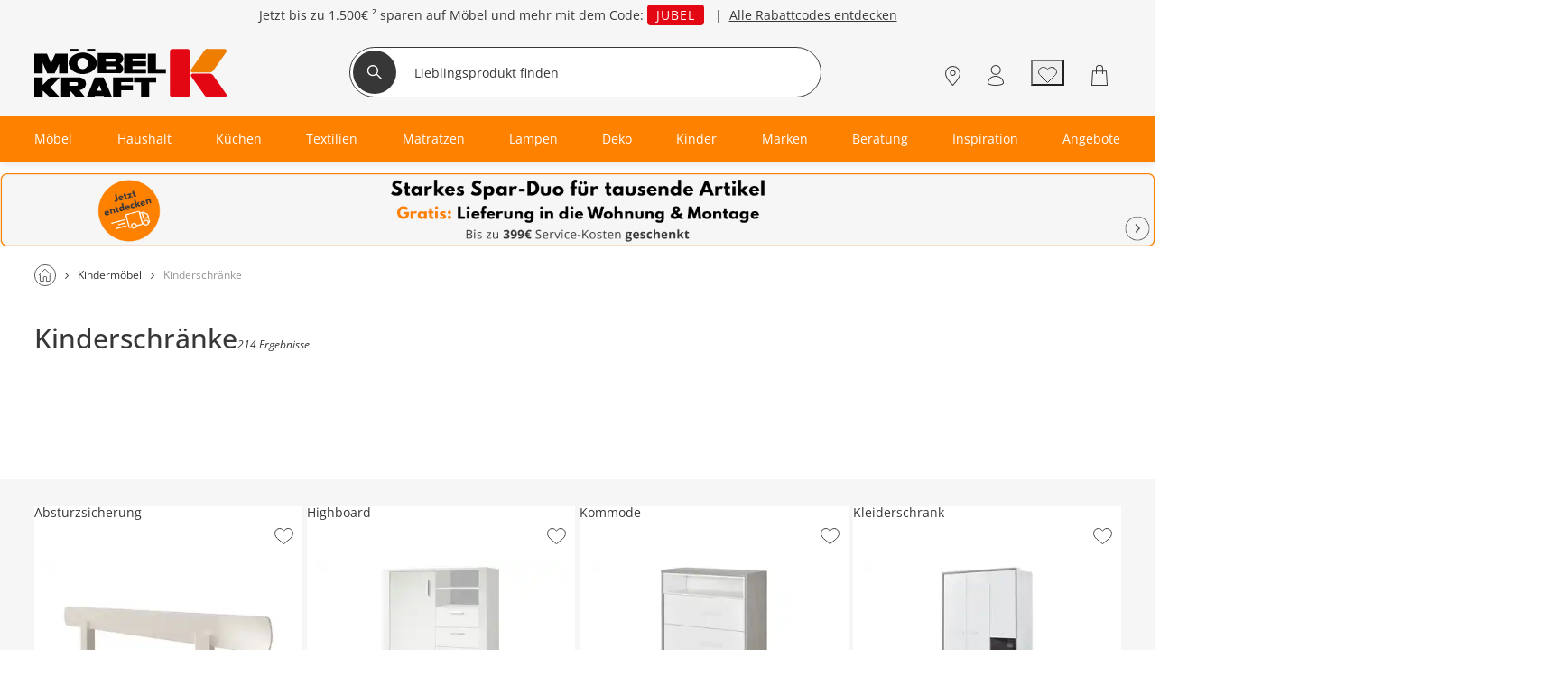

--- FILE ---
content_type: text/html; charset=utf-8
request_url: https://www.moebel-kraft.de/kinderschraenke
body_size: 68735
content:
<!DOCTYPE html><html lang="de"><head><title>Kinderschränke bei Möbel Kraft online kaufen</title><meta charset="utf-8"><meta content="width=device-width, initial-scale=1, minimum-scale=1, maximum-scale=5" name="viewport"><meta content="telephone=no" name="format-detection"><meta name="description" content="Kinderzimmerschränke bei Möbel Kraft - für Bekleidung, Spielzeug &amp; Bücher &amp;#10003; Kommoden &amp;#10003; Vitrinen &amp;#10003; Kleiderschränke &amp;#10003; Regale &amp;#10003; Jetzt online kaufen!"><meta name="robots" content="index,follow"><link href="https://www.moebel-kraft.de/static-content/fonts/leagueSpartan/leaguespartan-bold-webfont.woff2" rel="preload" as="font" type="font/woff2" crossorigin><link href="https://www.moebel-kraft.de/static-content/fonts/OpenSans/open-sans-v27-latin-regular.woff2" rel="preload" as="font" type="font/woff2" crossorigin><link href="https://www.moebel-kraft.de/static-content/fonts/OpenSans/open-sans-v27-latin-700.woff2" rel="preload" as="font" type="font/woff2" crossorigin><link href="https://www.moebel-kraft.de/static-content/fonts/OpenSans/open-sans-v27-latin-500.woff2" rel="preload" as="font" type="font/woff2" crossorigin><link href="https://www.moebel-kraft.de/static-content/favicons/prod/kraft/favicon.ico" type="image/x-icon" rel="shortcut icon"><link rel="apple-touch-icon" sizes="180x180" href="https://www.moebel-kraft.de/static-content/favicons/prod/kraft/apple-touch-icon.png"><link rel="icon" type="image/png" sizes="32x32" href="https://www.moebel-kraft.de/static-content/favicons/prod/kraft/favicon-32x32.png"><link rel="icon" type="image/png" sizes="16x16" href="https://www.moebel-kraft.de/static-content/favicons/prod/kraft/favicon-16x16.png"><link rel="manifest" href="/manifest.json" crossorigin="use-credentials"><link rel="mask-icon" href="https://www.moebel-kraft.de/static-content/favicons/prod/kraft/safari-pinned-tab.svg" color="#EF7D00"><meta name="msapplication-config" content="https://www.moebel-kraft.de/static-content/favicons/prod/kraft/browserconfig.xml"><meta name="msapplication-TileColor" content="#da532c"><meta name="theme-color" content="#ffffff"><link href="/static-content/css/category-react-css-kraft.b1187b82e055ac2cd6df.css" type="text/css" rel="stylesheet"><link href="/static-content/css/custom-vendor-kraft.ef7d59390cc013f93a26.css" type="text/css" rel="stylesheet"><link rel="preconnect" href="//widgets.trustedshops.com"><link rel="preconnect" href="https://www.googletagmanager.com"><link rel="preconnect" href="https://oss.maxcdn.com"><link rel="preconnect" href="https://media.moebel-kraft.de/"><script type="text/javascript" nonce="c6rNcCKTyNsaBL9mX1v9psJK+k5pOdgzCbk6oPxFaGk=">window.spContexts = {
  PaC1: {},
  productCon: {}
};

</script><script type="text/javascript" nonce="c6rNcCKTyNsaBL9mX1v9psJK+k5pOdgzCbk6oPxFaGk=">;(function (p, l, o, w, i, n, g,c) {
  if (!p[i]) {
    p.GlobalSnowplowNamespace = p.GlobalSnowplowNamespace || [];
    p.GlobalSnowplowNamespace.push(i);
    p[i] = function () {
      (p[i].q = p[i].q || []).push(arguments)
    };
    p[i].q = p[i].q || [];
    n = l.createElement(o);
    g = l.getElementsByTagName(o)[0];
    n.async = 1;
    n.src = w;
    g.parentNode.insertBefore(n, g)
    if(c !==''){
      n.integrity = c;
    }
  }
}(window, document, "script", "https://www.moebel-kraft.de/static-content/js/bundle/sp.a0077cb276e205ec0ffd.bundle.js", "snowplowKis",null,null, ""));

window.snowplowKis('newTracker', 'sc', document.location.hostname, {
  appId: 'kraft',
  forceSecureTracker: true,
  post: true,
  postPath: '/api/sp',
  encodeBase64: false,
  beacon: true,
  cookieSameSite: 'None',
  cookieSecure: true,
  anonymousTracking: false,
  stateStorageStrategy: 'cookieAndLocalStorage',
  contexts: {
    webPage: true,
    performanceTiming: true
  }
});</script><script type="application/ld+json">{
  "@context": "https://schema.org",
  "@type": "Organization",
  "url": "https://www.moebel-kraft.de",
  "logo": "https://www.moebel-kraft.de/static-content/images/_shops/kraft/logo.png"
}
</script></head><body class="body--AUeS_Cat" id="responsive" data-tid="019c0dd3-e67b-7004-8a18-fc3d462c07d1" data-zip-code="" data-shopid="kraft" data-is-logged-in="false" data-page-type="AUeS_Cat"><div id="optOuts" data-enable-snowplow="true" data-shop-event="false" data-ga="false" data-spl="false" data-mar="true" data-pers="true" data-stat="false"></div><script type="text/javascript" nonce="c6rNcCKTyNsaBL9mX1v9psJK+k5pOdgzCbk6oPxFaGk=">spContexts.PaC1.breadcrumb = "Kindermöbel &gt; Kinderschränke";
spContexts.PaC1.pageType = "AUeS_Cat";
spContexts.PaC1.name = document.title;
</script><noscript><iframe src="https://www.googletagmanager.com/ns.html?id=GTM-MC59TRK&gtm_auth=TxUczLSsRTotVxJlvfIQ1Q&gtm_preview=env-2&gtm_cookies_win=x" height="0" width="0" style="display:none;visibility:hidden"></iframe></noscript><script>(function (w, d, s, l, i, a) {
  w[l] = w[l] || [];
  w[l].push({
    'gtm.start': new Date().getTime(),
    event: 'gtm.js'
  });
  var f = d.getElementsByTagName(s)[0],
    j = d.createElement(s),
    dl = l != 'dataLayer' ? '&l=' + l : '';
  j.async = true;
  j.src = 'https://www.googletagmanager.com/gtm.js?id=' + i + dl + a;
  f.parentNode.insertBefore(j, f);
})(window, document, 'script', 'dataLayer', 'GTM-MC59TRK', '&gtm_auth=TxUczLSsRTotVxJlvfIQ1Q&gtm_preview=env-2&gtm_cookies_win=x');</script><div class="snowGenerator" id="snowGenerator" data-options="{&quot;name&quot;:&quot;Schnee&quot;,&quot;amount&quot;:&quot;0&quot;,&quot;turbulence&quot;:&quot;1&quot;,&quot;speed&quot;:&quot;1&quot;,&quot;sizeVariation&quot;:&quot;1&quot;,&quot;fallingItem&quot;:&quot;https://media.moebel-kraft.de/images/cms/Snowflag-Edelweiss_1722942595735.png&quot;,&quot;hideS&quot;:true,&quot;hideM&quot;:false,&quot;includeURLs&quot;:&quot;/test-moebel-kraft-oktoberfest-bad-segeberg,/moebel-kraft-oktoberfest-buchholz&quot;}"><canvas width="100%" height="100%"></canvas></div><div id="breakpoint" data-url-path="/kinderschraenke"></div><header class="header" role="banner"><a class="skipLink" href="#mainContent">Kopfzeile und Hauptnavigation überspringen - Zum Inhalt</a><div class="header__container"><div class="aboveHeaderTeaser"><div class="campaign campaign--aboveHeaderTeaser" id="above_header" data-text="" data-title="" data-campaign="26KW02-133Jahre-ABOVE" data-ad="26KW02-133Jahre-ABOVE"><div class="aboveHeader" style="background-color: #f6f6f6"><div></div><div class="aboveHeader__textAboveHeader"><span><style>
 .ccm-p-text-align_center {text-align:center;}

.ccm-color-373737 {
color:#373737;}

.ccm-lineheight_1-5 {
line-height: 1.5;}

.ccm-MKO-code {
letter-spacing: 1px;
text-transform: uppercase;
background-color: #E30613;
border-radius: 4px;
color: #ffffff;
padding: 2px 10px 2px 10px;}

</style>
<p class="ccm-p-text-align_center ccm-color-373737 ccm-lineheight_1-5">Jetzt bis zu <strong>1.500€ ² </strong>sparen auf Möbel und mehr mit dem Code: <span class="ccm-MKO-code">JUBEL</span>   |  <a class="ccm-color-373737" href="/sale"> Alle Rabattcodes entdecken</a></p></span></div></div></div></div><div class="headerBrand headerBrand--default"><span class="headerBrand__hamburger"><div class="hamburger" role="button" aria-labelledby="Menü" aria-controls="navigation"><input class="hamburger__input" id="hamburger" type="checkbox" data-skip-icheck="true"/><label class="hamburger__box" for="hamburger"><span class="hamburger__inner"></span><span class="hamburger__label">Menü</span></label></div><div class="headerBrand__leftPanel"></div></span><div class="headerBrand__logo"><div class="logo"><a class="logo__link" href="/"><span class="logo__icon logo__icon--default"><svg version="1.1" xmlns="http://www.w3.org/2000/svg" x="0px" y="0px" width="130px" height="33px" viewbox="0 0 190 48" style="enable-background:new 0 0 190 48;" xml:space="preserve"><style type="text/css">.logoHeader0{fill:#E30613;}
.logoHeader1{fill:#EF7D00;}
.logoHeader2{fill-rule:evenodd;clip-rule:evenodd;}</style><title>Möbel Kraft - Zur Startseite</title><defs></defs><path class="logoHeader0" d="M134,2.9c0,0,0-0.1,0-0.1c0-0.3,0.1-0.6,0.2-1c0.1-0.3,0.2-0.5,0.4-0.8c0.2-0.2,0.4-0.4,0.6-0.6  c0.2-0.1,0.4-0.2,0.6-0.3c0.2-0.1,0.5-0.1,0.7-0.1c0,0,0.1,0,0.1,0h14.2c0,0,0.1,0,0.2,0c0.3,0,0.7,0.1,1,0.2  c0.3,0.1,0.6,0.3,0.8,0.5c0.2,0.1,0.4,0.3,0.5,0.6c0.1,0.2,0.2,0.4,0.3,0.6c0.1,0.3,0.1,0.6,0.1,0.9c0,0,0,0.1,0,0.1V45  c0,0,0,0.1,0,0.2c0,0.3,0,0.6-0.1,0.9c-0.1,0.2-0.2,0.5-0.3,0.6c-0.1,0.2-0.3,0.4-0.5,0.6c-0.2,0.2-0.5,0.3-0.8,0.4  c-0.3,0.1-0.7,0.2-1,0.2c-0.1,0-0.1,0-0.2,0h-14.2c0,0-0.1,0-0.1,0c-0.3,0-0.5,0-0.7-0.1c-0.2-0.1-0.4-0.2-0.6-0.3  c-0.2-0.1-0.5-0.3-0.6-0.6c-0.2-0.2-0.3-0.5-0.4-0.8c-0.1-0.3-0.2-0.6-0.2-1c0-0.1,0-0.1,0-0.2V2.9L134,2.9z"></path><path class="logoHeader1" d="M171.9,0.1h15.9c0,0,0.1,0,0.2,0c0.3,0,0.6,0.1,0.9,0.2c0.3,0.1,0.5,0.3,0.6,0.5c0.2,0.2,0.3,0.4,0.4,0.7  C190,1.8,190,2,190,2.3c0,0.1,0,0.3-0.1,0.4c0,0.2-0.1,0.3-0.2,0.5c0,0,0,0.1-0.1,0.1l-12.5,17.9c0,0,0,0.1-0.1,0.1  c-0.2,0.3-0.4,0.5-0.7,0.8c-0.2,0.2-0.5,0.4-0.7,0.5c-0.3,0.2-0.5,0.3-0.8,0.4c-0.2,0.1-0.5,0.2-0.7,0.2c-0.3,0-0.6,0.1-0.9,0.1  c0,0-0.1,0-0.2,0h-16.7c0,0-0.1,0-0.1,0c-0.2,0-0.5-0.1-0.7-0.2c-0.2-0.1-0.3-0.2-0.5-0.4c-0.1-0.1-0.2-0.3-0.3-0.5  c-0.1-0.2-0.1-0.4-0.1-0.6c0-0.2,0-0.3,0-0.5c0-0.2,0.1-0.4,0.2-0.5c0,0,0,0,0-0.1l13-18.4c0,0,0-0.1,0.1-0.1  c0.2-0.3,0.4-0.5,0.6-0.8c0.2-0.2,0.5-0.4,0.7-0.6c0.3-0.2,0.5-0.3,0.8-0.5c0.2-0.1,0.5-0.2,0.7-0.2c0.3-0.1,0.6-0.1,0.8-0.1  C171.8,0.1,171.8,0.1,171.9,0.1L171.9,0.1z"></path><path class="logoHeader0" d="M171.9,47.9c-0.1,0-0.1,0-0.2,0c-0.3,0-0.6,0-0.8-0.1c-0.3,0-0.5-0.1-0.7-0.2c-0.3-0.1-0.5-0.3-0.8-0.5  c-0.2-0.2-0.5-0.4-0.7-0.6c-0.2-0.2-0.5-0.5-0.6-0.8c0,0-0.1-0.1-0.1-0.1l-13-18.4c0,0,0-0.1,0-0.1c-0.1-0.2-0.2-0.3-0.2-0.5  c0-0.1-0.1-0.3,0-0.5c0-0.2,0-0.4,0.1-0.5c0.1-0.2,0.2-0.3,0.3-0.5c0.1-0.1,0.3-0.3,0.5-0.4c0.2-0.1,0.5-0.2,0.7-0.2  c0,0,0.1,0,0.1,0H173c0.1,0,0.1,0,0.2,0c0.3,0,0.6,0,0.9,0.1c0.3,0,0.5,0.1,0.7,0.2c0.3,0.1,0.6,0.2,0.8,0.4  c0.3,0.1,0.5,0.3,0.7,0.6c0.2,0.2,0.5,0.5,0.7,0.8c0,0,0.1,0.1,0.1,0.1l12.5,17.9c0,0,0.1,0.1,0.1,0.1c0.1,0.2,0.2,0.3,0.2,0.5  c0,0.2,0,0.3,0.1,0.5c0,0.3,0,0.5-0.1,0.8c-0.1,0.3-0.2,0.5-0.4,0.7c-0.2,0.2-0.4,0.4-0.6,0.5c-0.3,0.1-0.6,0.2-0.9,0.2  c0,0-0.1,0-0.2,0H171.9L171.9,47.9z"></path><g><rect class="logoHeader2" x="52.2" width="8" height="2.6"></rect><path class="logoHeader2" d="M69.9,31.5l-1.4-3.3h-8.8l-1.3,3.3h0L51.7,48h7.6l0.6-1.4h8.6l0.6,1.4h7.8L69.9,31.5L69.9,31.5z M61.8,41.4    l2.6-5.5l2.1,5.5H61.8z"></path><polygon class="logoHeader2" points="120.3,19.9 120.3,4.7 112.2,4.7 112.2,24.3 130,24.3 130,19.9 	"></polygon><rect class="logoHeader2" x="35.5" width="8" height="2.6"></rect><polygon class="logoHeader2" points="110.3,24.3 110.3,19.9 96.9,19.9 96.9,17.1 110.3,17.1 110.3,12.2 96.9,12.2 96.9,9.7 110.3,9.7     110.3,4.7 88.8,4.7 88.8,24.3 	"></polygon><path class="logoHeader2" d="M84.5,24.2c0.2-0.1,0.5-0.2,0.7-0.2c0.3-0.2,0.6-0.3,0.9-0.6c0.3-0.3,0.7-0.6,0.9-0.9c0.3-0.4,0.5-0.8,0.6-1.3    c0.1-0.4,0.2-0.7,0.2-1.1v-0.9c0-0.1,0-0.1-0.1-0.2c0-0.5-0.2-0.9-0.4-1.3c-0.1-0.4-0.3-0.7-0.5-1c-0.3-0.4-0.6-0.7-0.9-1.1    c-0.2-0.3-0.4-0.4-0.8-0.7c-0.1-0.1-0.2-0.2-0.4-0.3c0,0,0,0,0,0c0.1,0,0.1,0,0.1,0c0.1-0.1,0.2-0.1,0.3-0.2    c0.2-0.1,0.5-0.3,0.7-0.5c0.4-0.3,0.7-0.6,1-1c0.3-0.4,0.5-0.8,0.7-1.2c0.3-0.7,0.4-1.3,0.4-2c0-0.6-0.1-1.1-0.2-1.7    c-0.2-0.4-0.3-0.8-0.5-1.2c-0.2-0.5-0.5-0.9-0.9-1.3c-0.4-0.4-0.7-0.7-1.2-0.9c-0.6-0.3-1.2-0.3-1.9-0.4H62.7v19.7h21.2    C84.1,24.3,84.3,24.3,84.5,24.2z M80.4,19.1c0,0.2-0.2,0.3-0.2,0.5c0,0.1-0.2,0.2-0.3,0.3c-0.1,0.1-0.3,0.1-0.5,0.1L70.9,20v-2.7    h8.6c0,0,0.1,0,0.1,0c0,0,0.2,0,0.2,0c0.1,0.1,0.1,0.1,0.2,0.2c0.2,0.1,0.2,0.2,0.3,0.3c0.1,0.2,0.2,0.4,0.2,0.6    C80.5,18.6,80.5,18.9,80.4,19.1z M80.4,11.6c0,0.2-0.2,0.4-0.2,0.5c0,0.1-0.2,0.2-0.3,0.3c-0.2,0.2-0.5,0.2-0.8,0.2h-8.3V9.8h8.6    c0,0,0.1,0,0.1,0c0,0,0.2,0,0.2,0C79.9,9.9,79.9,10,80,10c0.2,0.1,0.2,0.2,0.3,0.3c0.1,0.1,0.2,0.4,0.2,0.5    C80.5,11.1,80.5,11.4,80.4,11.6z"></path><path class="logoHeader2" d="M50.2,31.5L50.2,31.5c-0.3-0.5-0.6-1-1-1.3c-0.6-0.5-1.2-0.9-1.8-1.2c-0.5-0.3-1.1-0.5-1.6-0.6    c-0.3-0.1-0.5-0.1-0.9-0.2H26.5V48h8.2v-7.4l6.7,7.4h8.9l-5.6-7.1v-0.1h0.1c0.3-0.1,0.6-0.1,0.9-0.2c0.6-0.2,1.2-0.4,1.7-0.7    c0.7-0.3,1.2-0.7,1.7-1.1c0.5-0.4,0.9-1,1.2-1.5c0.2-0.4,0.4-0.9,0.5-1.4c0.1-0.3,0.2-0.6,0.2-0.9v-1c-0.1-0.8-0.2-1.7-0.6-2.4    C50.3,31.7,50.2,31.6,50.2,31.5z M43.1,35.4c0,0.2-0.1,0.4-0.3,0.7c-0.1,0.1-0.2,0.2-0.3,0.2c-0.2,0.1-0.4,0.1-0.5,0.1h-7.4V33h7.6    c0,0,0.1,0,0.1,0c0.1,0,0.2,0.1,0.2,0.1c0,0.1,0.1,0.1,0.1,0.1c0.2,0.1,0.3,0.3,0.3,0.4c0.2,0.2,0.2,0.6,0.2,0.9    C43.2,34.7,43.2,35.1,43.1,35.4z"></path><polygon class="logoHeader2" points="120.5,28.3 98.5,28.3 98.5,33.2 105.4,33.2 105.4,48 113.6,48 113.6,33.2 120.5,33.2 120.5,33     120.5,33 120.5,28.3 120.5,28.3 	"></polygon><polygon class="logoHeader2" points="77.8,48 85.8,48 85.8,40.9 97.4,40.9 97.4,36.1 85.8,36.1 85.8,33 97.4,33 97.4,32.4 97.4,32.4     97.4,28.3 77.8,28.3 	"></polygon><path class="logoHeader2" d="M34.3,16.3c0.1,0.5,0.3,0.9,0.4,1.3c0.4,1,0.9,1.9,1.7,2.6c0.7,0.9,1.6,1.6,2.6,2.2c1.1,0.7,2.4,1.3,3.6,1.7    c1.1,0.3,2.1,0.6,3.2,0.7c0.4,0.1,0.9,0.1,1.4,0.1h1.4c1.4-0.1,2.8-0.3,4.1-0.7c1.2-0.3,2.3-0.8,3.4-1.4c1.1-0.6,2.1-1.4,3-2.3    c0.8-0.8,1.5-1.8,2-2.9c0.4-1.1,0.7-2.2,0.7-3.3c0-0.7-0.1-1.4-0.3-2.1c-0.2-0.5-0.3-0.9-0.4-1.3c-0.4-1-1-1.8-1.7-2.6    c-0.8-0.8-1.7-1.6-2.6-2.1c-1.1-0.8-2.4-1.3-3.6-1.7c-1.1-0.3-2.1-0.5-3.2-0.7c-0.5-0.1-0.9-0.1-1.4-0.1h-1.4    c-1.3,0-2.5,0.3-3.7,0.6c-1.2,0.3-2.4,0.7-3.5,1.3c-1.2,0.6-2.2,1.3-3.1,2.2c-0.9,0.8-1.6,1.8-2.1,2.8c-0.5,1-0.8,2.1-0.8,3.1    c0,0.2,0,0.4,0,0.6c0,0.2,0,0.4,0,0.5C34,15.3,34.1,15.8,34.3,16.3z M42.5,14.2c0-0.6,0.1-1.2,0.4-1.8c0.2-0.5,0.5-1,0.8-1.5    c0.4-0.4,0.8-0.8,1.2-1.1c0.4-0.2,0.8-0.4,1.2-0.6c0.6-0.2,1.1-0.3,1.7-0.3c0.7,0,1.4,0.1,2,0.4c0.5,0.2,1,0.5,1.4,0.9    c0.4,0.4,0.8,0.8,1.1,1.3c0.2,0.4,0.4,0.8,0.5,1.2c0.2,0.5,0.3,1.2,0.3,1.8c0,0.7-0.1,1.4-0.4,2c-0.2,0.6-0.5,1-0.9,1.5    c-0.4,0.4-0.8,0.8-1.2,1.1c-0.4,0.3-0.8,0.5-1.2,0.6c-0.5,0.2-1,0.3-1.4,0.3h-0.5c-0.2,0-0.3-0.1-0.5-0.1c-0.4,0-0.8-0.2-1.2-0.3    c-0.5-0.2-1-0.5-1.4-0.9c-0.4-0.3-0.8-0.8-1.1-1.3c-0.2-0.4-0.4-0.8-0.5-1.2c-0.2-0.4-0.3-1-0.3-1.5V14.2z"></path><polygon class="logoHeader2" points="8.3,13.9 12.8,24.3 20.1,24.3 24.6,14.4 24.6,24.3 33,24.3 33,4.7 20.8,4.7 16.5,14.4 12.5,4.7     0.1,4.7 0.1,24.3 8.3,24.3 	"></polygon><polygon class="logoHeader2" points="25.3,28.3 15.8,28.3 12.5,31.5 8.3,35.7 8.3,28.3 0,28.3 0,48 8.3,48 8.3,41.3 15.6,48 25.3,48     15.8,38 22.1,31.5 	"></polygon></g></svg></span></a></div></div><div class="headerBrand__search"><div class="searchForm"><form class="searchForm__form form-inline searchForm__form--default" name="searchForm" action="/suche" onsubmit="return ( setDirectSearchCookie() &amp;&amp; addBreakpointToCookie() &amp;&amp; validateSearchForm('searchFieldInputId') )" method="GET"><button class="searchForm__searchIcon" type="submit"><img src="/static-content/images/svg/searchLensWhite.svg" alt="Suche starten"/></button><input class="searchForm__field searchForm__field--default" id="searchFieldInputId" type="text" name="anfrage" maxlength="150" title="Geben Sie die Begriffe ein, nach denen Sie suchen." placeholder="Lieblingsprodukt finden" autocomplete="off" value=""/><button class="searchForm__clearButton" type="button" style="display:none"><img src="https://www.moebel-kraft.de/static-content/images/_shops/kraft/svg/icon_close_delete.svg" alt="Sucheingabe löschen"/></button></form></div><div class="searchForm__suggest"></div></div><div class="headerBrand__rightPanel"><div class="headerBrand__element headerBrand__element--store"><div class="headerElement headerElement--store"><span class="headerElement__label headerElement__label--store">Standorte</span><a class="headerElement__link headerElement__link--store" data-testid="headerBrandStores" href="/standorte" target="_self" aria-label="Standorte"><span class="headerElement__icon headerElement__icon--store"></span><span class="headerElement__text headerElement__text--store headerElement__text--hidden"><span class="headerElement__status headerElement__status--store"></span></span><span class="headerElement__suffix"> 9x vor Ort</span></a></div></div><div class="headerBrand__element headerBrand__element--career"><div class="headerElement headerElement--career"><span class="headerElement__label headerElement__label--career">Karriere</span><a class="headerElement__link headerElement__link--career" data-testid="headerBrandCareers" href="/karriere" target="_self" aria-label="Karriere"><span class="headerElement__icon headerElement__icon--career"></span><span class="headerElement__text headerElement__text--career headerElement__text--hidden"><span class="headerElement__status headerElement__status--career"></span></span><span class="headerElement__suffix">Job finden</span></a></div></div><div class="headerBrand__element headerBrand__element--login"><div class="headerElement headerElement--login"><span class="headerElement__label headerElement__label--login">Mein Konto</span><a class="headerElement__link headerElement__link--login" data-testid="headerBrandLogin" href="/login" target="_self" aria-label="Mein Konto Anmelden"><span class="headerElement__icon headerElement__icon--login"></span><span class="headerElement__text headerElement__text--login headerElement__text--hidden"><span class="headerElement__status headerElement__status--login">Anmelden</span></span></a></div></div><div class="headerBrand__element headerBrand__element--wishlist headerBrand__element--wishlistEmpty"><div class="headerElement headerElement--wishlist headerElement--wishlistEmpty" data-wish-list-login-required="data-wish-list-login-required"><span class="headerElement__label headerElement__label--wishlist headerElement__label--wishlistEmpty">Wunschliste</span><button class="headerElement__link headerElement__link--wishlist headerElement__link--wishlistEmpty" data-testid="headerBrandWishlist" target="_self" aria-label="Wunschliste 0"><span class="headerElement__icon headerElement__icon--wishlist headerElement__icon--wishlistEmpty"></span><span class="headerElement__text headerElement__text--wishlist headerElement__text--wishlistEmpty headerElement__text--hidden"><span class="headerElement__status headerElement__status--wishlist headerElement__status--wishlistEmpty">0</span></span><span class="headerElement__suffix">Artikel</span></button></div></div><div class="headerBrand__element headerBrand__element--cart headerBrand__element--cartEmpty"><div class="headerElement headerElement--cart headerElement--cartEmpty"><span class="headerElement__label headerElement__label--cart headerElement__label--cartEmpty">Warenkorb</span><a class="headerElement__link headerElement__link--cart headerElement__link--cartEmpty" data-testid="headerBrandCart" href="/warenkorb" target="_self" aria-label="Warenkorb 0"><span class="headerElement__icon headerElement__icon--cart headerElement__icon--cartEmpty"></span><span class="headerElement__text headerElement__text--cart headerElement__text--cartEmpty headerElement__text--hidden"><span class="headerElement__status headerElement__status--cart headerElement__status--cartEmpty">0</span></span><span class="headerElement__suffix">Artikel</span></a></div></div></div></div><nav class="headerMenu__container" id="headerMenuContainer" role="navigation" aria-label="Hauptnavigation"><div class="headerMenu__content"><div class="headerMenu headerMenu__scrollableContent headerMenu--default headerMenu--noChild"><button class="headerMenu__stuntHamburger"></button><div class="headerMenu__navigation"><div class="headerMenu__menuInSM"></div><div class="headerMenu__menuInSM headerMenu__menuInSM--navigation"><span class="menuHeading menuHeading--mainCategory menuHeading--UnserSortiment"><span class="menuHeading__font menuHeading__font--mainCategory">Unser Sortiment</span></span></div><style>@media all and (min-width: 960px) {
  
}</style><ul class="menu"><li class="menu__entry menu__entry--large"><span class="menu__link menu__link--hasFlyout menu__link--default menu__link--moebel" data-id="019c090f-bb0b-7002-8f85-d1a8fa7c2d78" data-flyout-ajax="false" data-has-children="true"><a class="menu__linkHref menu__linkHref--default" data-testid="menuEntry_moebel" href="/moebel" target="_self"><span class="menuLinkTitles menuLinkTitles--default" style="background-color:null;color:null;"><span>Möbel</span></span></a><span class="menu__menuArrow"></span></span><span class="flyoutMenu flyoutMenu--default flyoutMenu--large" data-flyout-menu-id="019c090f-bb0b-7002-8f85-d1a8fa7c2d78" id="Möbel"><span class="flyoutMenu__wrapper"><ul class="flyoutMenu__container flyoutMenu__container--default"><span class="flyoutMenu__parentContainer"><span class="flyoutMenuParentItem"><span class="flyoutMenuParentItem__backToParent"><button class="flyoutMenuParentItem__backToParentButton"><span class="flyoutMenuParentItem__backToParentButtonText">Zurück</span></button><span class="flyoutMenuParentItem__backToParentTitle" data-parent-url="/moebel"><span class="menuHeading menuHeading--default menuHeading--Möbel"><span class="menuHeading__font menuHeading__font--default">Möbel</span></span></span><button class="flyoutMenuParentItem__navigationCloseIcon"></button></span><span class="flyoutMenuParentItem__category"><span class="flyoutMenuParentItem__link"><span class="menuHeading menuHeading--subHeading menuHeading--AlleMöbel"><span class="menuHeading__font menuHeading__font--subHeading">Alle Möbel</span></span><a class="buttonTextIcon buttonTextIcon--arrowRight" href="/moebel" data-testid=""><span class="buttonTextIcon__icon buttonTextIcon__icon--arrowRight"><svg xmlns="http://www.w3.org/2000/svg" width="7.311" height="13.121" viewbox="0 0 7.311 13.121"><g id="arrow_right_left" transform="translate(1.061 1.061)"><path id="Pfad_2002" d="M-23943-19234l1.836,1.834,3.662,3.666-5.5,5.5" transform="translate(23943 19234)" fill="none" stroke="#373737" stroke-linecap="round" stroke-linejoin="round" stroke-width="1.5"> </path></g></svg></span><span class="buttonTextIcon__label buttonTextIcon__label--arrowRight">Alle Möbel</span></a></span></span></span></span><span class="flyoutMenu__column flyoutMenuColumns--Möbel"><li><span class="flyoutTile" aria-label="Sofas"><span class="flyoutTile__Headline" data-id="019c0dd3-e680-7004-8a19-0415251b46ba"><div class="flyoutTile__icon"><img src="https://media.moebel-kraft.de/images/cms/ICN_SOFAS_1664274163737.svg"/></div><a href="/sofas" target="_self">Sofas</a><span class="flyoutTile__arrow flyoutTile__arrow--right"></span></span><span class="flyoutTile__subCategoriesContainer" data-id="019c0dd3-e680-7004-8a19-0415251b46ba"><span class="flyoutTile__subCategoriesParentContainer"><span class="flyoutMenuParentItem"><span class="flyoutMenuParentItem__backToParent"><button class="flyoutMenuParentItem__backToParentButton" data-parent-id="019c0dd3-e680-7004-8a19-0415251b46ba"><span class="flyoutMenuParentItem__backToParentButtonText">Zurück</span></button><span class="flyoutMenuParentItem__backToParentTitle" data-parent-url="/sofas"><span class="menuHeading menuHeading--Sofas"><span class="menuHeading__font">Sofas</span></span></span><button class="flyoutMenuParentItem__navigationCloseIcon"></button></span><span class="flyoutMenuParentItem__category"><span class="flyoutMenuParentItem__link"><span class="menuHeading menuHeading--subHeading menuHeading--AlleSofas"><span class="menuHeading__font menuHeading__font--subHeading">Alle Sofas</span></span><a class="buttonTextIcon buttonTextIcon--arrowRight" href="/sofas" data-testid=""><span class="buttonTextIcon__icon buttonTextIcon__icon--arrowRight"><svg xmlns="http://www.w3.org/2000/svg" width="7.311" height="13.121" viewbox="0 0 7.311 13.121"><g id="arrow_right_left" transform="translate(1.061 1.061)"><path id="Pfad_2002" d="M-23943-19234l1.836,1.834,3.662,3.666-5.5,5.5" transform="translate(23943 19234)" fill="none" stroke="#373737" stroke-linecap="round" stroke-linejoin="round" stroke-width="1.5"> </path></g></svg></span><span class="buttonTextIcon__label buttonTextIcon__label--arrowRight">Alle Sofas</span></a></span></span></span></span><ul class="flyoutSubCategories" data-parent-ul-id="019c0dd3-e680-7004-8a19-0415251b46ba"><li class="flyoutSubCategories__item"><a class="flyoutSubCategories__link" href="/ecksofas" target="_self">Ecksofas</a></li><li class="flyoutSubCategories__item"><a class="flyoutSubCategories__link" href="/schlafsofas" target="_self">Schlafsofas</a></li><li class="flyoutSubCategories__item"><a class="flyoutSubCategories__link" href="/wohnlandschaften" target="_self">Wohnlandschaften</a></li><li class="flyoutSubCategories__item"><a class="flyoutSubCategories__link" href="/big-sofa" target="_self">Big-Sofas</a></li><li class="flyoutSubCategories__item flyoutSubCategories__item--hidden"><a class="flyoutSubCategories__link" href="/big-sofa" target="_self">Big-Sofas</a></li><li class="flyoutSubCategories__item flyoutSubCategories__item--hidden"><a class="flyoutSubCategories__link" href="/einzelsofas" target="_self">Einzelsofas</a></li><li class="flyoutSubCategories__item flyoutSubCategories__item--hidden"><a class="flyoutSubCategories__link" href="/2-sitzer-sofa" target="_self">2-Sitzer</a></li><li class="flyoutSubCategories__item flyoutSubCategories__item--hidden"><a class="flyoutSubCategories__link" href="/3-sitzer-sofa" target="_self">3-Sitzer</a></li><li class="flyoutSubCategories__item flyoutSubCategories__item--hidden"><a class="flyoutSubCategories__link" href="/sitzgruppen" target="_self">Sitzgruppen</a></li><li class="flyoutSubCategories__item flyoutSubCategories__item--moreLabel"><span data-mlk="317571686375" data-target="_self">Alle ansehen</span></li><li class="flyoutSubCategories__moreLabel"><a class="buttonTextIcon buttonTextIcon--arrowRight" href="/sofas" data-testid=""><span class="buttonTextIcon__icon buttonTextIcon__icon--arrowRight"><svg xmlns="http://www.w3.org/2000/svg" width="7.311" height="13.121" viewbox="0 0 7.311 13.121"><g id="arrow_right_left" transform="translate(1.061 1.061)"><path id="Pfad_2002" d="M-23943-19234l1.836,1.834,3.662,3.666-5.5,5.5" transform="translate(23943 19234)" fill="none" stroke="#373737" stroke-linecap="round" stroke-linejoin="round" stroke-width="1.5"> </path></g></svg></span><span class="buttonTextIcon__label buttonTextIcon__label--arrowRight">Alle ansehen</span></a></li></ul></span></span></li><li><span class="flyoutTile flyoutTile--last" aria-label="Betten"><span class="flyoutTile__Headline" data-id="019c0dd3-e680-7004-8a19-08e3e6f5e94b"><div class="flyoutTile__icon"><img src="https://media.moebel-kraft.de/images/cms/ICN_BETTEN_1664273314741.svg"/></div><a href="/betten" target="_self">Betten</a><span class="flyoutTile__arrow flyoutTile__arrow--right"></span></span><span class="flyoutTile__subCategoriesContainer" data-id="019c0dd3-e680-7004-8a19-08e3e6f5e94b"><span class="flyoutTile__subCategoriesParentContainer"><span class="flyoutMenuParentItem"><span class="flyoutMenuParentItem__backToParent"><button class="flyoutMenuParentItem__backToParentButton" data-parent-id="019c0dd3-e680-7004-8a19-08e3e6f5e94b"><span class="flyoutMenuParentItem__backToParentButtonText">Zurück</span></button><span class="flyoutMenuParentItem__backToParentTitle" data-parent-url="/betten"><span class="menuHeading menuHeading--Betten"><span class="menuHeading__font">Betten</span></span></span><button class="flyoutMenuParentItem__navigationCloseIcon"></button></span><span class="flyoutMenuParentItem__category"><span class="flyoutMenuParentItem__link"><span class="menuHeading menuHeading--subHeading menuHeading--AlleBetten"><span class="menuHeading__font menuHeading__font--subHeading">Alle Betten</span></span><a class="buttonTextIcon buttonTextIcon--arrowRight" href="/betten" data-testid=""><span class="buttonTextIcon__icon buttonTextIcon__icon--arrowRight"><svg xmlns="http://www.w3.org/2000/svg" width="7.311" height="13.121" viewbox="0 0 7.311 13.121"><g id="arrow_right_left" transform="translate(1.061 1.061)"><path id="Pfad_2002" d="M-23943-19234l1.836,1.834,3.662,3.666-5.5,5.5" transform="translate(23943 19234)" fill="none" stroke="#373737" stroke-linecap="round" stroke-linejoin="round" stroke-width="1.5"> </path></g></svg></span><span class="buttonTextIcon__label buttonTextIcon__label--arrowRight">Alle Betten</span></a></span></span></span></span><ul class="flyoutSubCategories flyoutSubCategories--last" data-parent-ul-id="019c0dd3-e680-7004-8a19-08e3e6f5e94b"><li class="flyoutSubCategories__item"><a class="flyoutSubCategories__link" href="/boxspring-bett" target="_self">Boxspringbetten</a></li><li class="flyoutSubCategories__item"><a class="flyoutSubCategories__link" href="/bettgestelle" target="_self">Bettgestelle</a></li><li class="flyoutSubCategories__item"><a class="flyoutSubCategories__link" href="/polsterbetten" target="_self">Polsterbetten</a></li><li class="flyoutSubCategories__item"><a class="flyoutSubCategories__link" href="/doppelbetten" target="_self">Doppelbetten</a></li><li class="flyoutSubCategories__item flyoutSubCategories__item--hidden"><a class="flyoutSubCategories__link" href="/kinderbetten" target="_self">Kinderbetten</a></li><li class="flyoutSubCategories__item flyoutSubCategories__item--hidden"><a class="flyoutSubCategories__link" href="/einzelbetten" target="_self">Einzelbetten</a></li><li class="flyoutSubCategories__item flyoutSubCategories__item--hidden"><a class="flyoutSubCategories__link" href="/schrankklappbetten" target="_self">Schrankklappbetten</a></li><li class="flyoutSubCategories__item flyoutSubCategories__item--hidden"><a class="flyoutSubCategories__link" href="/gaestebetten" target="_self">Gästebetten</a></li><li class="flyoutSubCategories__item flyoutSubCategories__item--moreLabel"><span data-mlk="31646776766770" data-target="_self">Alle ansehen</span></li><li class="flyoutSubCategories__moreLabel"><a class="buttonTextIcon buttonTextIcon--arrowRight" href="/betten" data-testid=""><span class="buttonTextIcon__icon buttonTextIcon__icon--arrowRight"><svg xmlns="http://www.w3.org/2000/svg" width="7.311" height="13.121" viewbox="0 0 7.311 13.121"><g id="arrow_right_left" transform="translate(1.061 1.061)"><path id="Pfad_2002" d="M-23943-19234l1.836,1.834,3.662,3.666-5.5,5.5" transform="translate(23943 19234)" fill="none" stroke="#373737" stroke-linecap="round" stroke-linejoin="round" stroke-width="1.5"> </path></g></svg></span><span class="buttonTextIcon__label buttonTextIcon__label--arrowRight">Alle ansehen</span></a></li></ul></span></span></li></span><span class="flyoutMenu__column flyoutMenuColumns--Möbel"><li><span class="flyoutTile" aria-label="Kommoden &amp; Sideboards"><span class="flyoutTile__Headline" data-id="019c0dd3-e680-7004-8a19-15558b68c6d9"><div class="flyoutTile__icon"><img src="https://media.moebel-kraft.de/images/cms/ICN_KOMMODEN-SIDEBOARDS_1664273858336.svg"/></div><a href="/kommoden-sideboards" target="_self">Kommoden &amp; Sideboards</a><span class="flyoutTile__arrow flyoutTile__arrow--right"></span></span><span class="flyoutTile__subCategoriesContainer" data-id="019c0dd3-e680-7004-8a19-15558b68c6d9"><span class="flyoutTile__subCategoriesParentContainer"><span class="flyoutMenuParentItem"><span class="flyoutMenuParentItem__backToParent"><button class="flyoutMenuParentItem__backToParentButton" data-parent-id="019c0dd3-e680-7004-8a19-15558b68c6d9"><span class="flyoutMenuParentItem__backToParentButtonText">Zurück</span></button><span class="flyoutMenuParentItem__backToParentTitle" data-parent-url="/kommoden-sideboards"><span class="menuHeading menuHeading--KommodenSideboards"><span class="menuHeading__font">Kommoden &amp; Sideboards</span></span></span><button class="flyoutMenuParentItem__navigationCloseIcon"></button></span><span class="flyoutMenuParentItem__category"><span class="flyoutMenuParentItem__link"><span class="menuHeading menuHeading--subHeading menuHeading--AlleKommodenSideboards"><span class="menuHeading__font menuHeading__font--subHeading">Alle Kommoden &amp; Sideboards</span></span><a class="buttonTextIcon buttonTextIcon--arrowRight" href="/kommoden-sideboards" data-testid=""><span class="buttonTextIcon__icon buttonTextIcon__icon--arrowRight"><svg xmlns="http://www.w3.org/2000/svg" width="7.311" height="13.121" viewbox="0 0 7.311 13.121"><g id="arrow_right_left" transform="translate(1.061 1.061)"><path id="Pfad_2002" d="M-23943-19234l1.836,1.834,3.662,3.666-5.5,5.5" transform="translate(23943 19234)" fill="none" stroke="#373737" stroke-linecap="round" stroke-linejoin="round" stroke-width="1.5"> </path></g></svg></span><span class="buttonTextIcon__label buttonTextIcon__label--arrowRight">Alle Kommoden &amp; Sideboards</span></a></span></span></span></span><ul class="flyoutSubCategories" data-parent-ul-id="019c0dd3-e680-7004-8a19-15558b68c6d9"><li class="flyoutSubCategories__item"><a class="flyoutSubCategories__link" href="/kommoden" target="_self">Kommoden</a></li><li class="flyoutSubCategories__item flyoutSubCategories__item--hidden"><a class="flyoutSubCategories__link" href="/vitrinen" target="_self">Vitrinen</a></li><li class="flyoutSubCategories__item"><a class="flyoutSubCategories__link" href="/highboards" target="_self">Highboards</a></li><li class="flyoutSubCategories__item"><a class="flyoutSubCategories__link" href="/tv-lowboard" target="_self">Lowboards</a></li><li class="flyoutSubCategories__item"><a class="flyoutSubCategories__link" href="/sideboards" target="_self">Sideboards</a></li><li class="flyoutSubCategories__item flyoutSubCategories__item--hidden"><a class="flyoutSubCategories__link" href="/sekretaere" target="_self">Sekretäre</a></li><li class="flyoutSubCategories__item flyoutSubCategories__item--moreLabel"><span data-mlk="316d716f6f716667702f756b6667647163746675" data-target="_self">Alle ansehen</span></li><li class="flyoutSubCategories__moreLabel"><a class="buttonTextIcon buttonTextIcon--arrowRight" href="/kommoden-sideboards" data-testid=""><span class="buttonTextIcon__icon buttonTextIcon__icon--arrowRight"><svg xmlns="http://www.w3.org/2000/svg" width="7.311" height="13.121" viewbox="0 0 7.311 13.121"><g id="arrow_right_left" transform="translate(1.061 1.061)"><path id="Pfad_2002" d="M-23943-19234l1.836,1.834,3.662,3.666-5.5,5.5" transform="translate(23943 19234)" fill="none" stroke="#373737" stroke-linecap="round" stroke-linejoin="round" stroke-width="1.5"> </path></g></svg></span><span class="buttonTextIcon__label buttonTextIcon__label--arrowRight">Alle ansehen</span></a></li></ul></span></span></li><li><span class="flyoutTile flyoutTile--last" aria-label="Schränke"><span class="flyoutTile__Headline" data-id="019c0dd3-e680-7004-8a19-1b0b3fdddf62"><div class="flyoutTile__icon"><img src="https://media.moebel-kraft.de/images/cms/ICN_SCHRAENKE_1664274128547.svg"/></div><a href="/schraenke" target="_self">Schränke</a><span class="flyoutTile__arrow flyoutTile__arrow--right"></span></span><span class="flyoutTile__subCategoriesContainer" data-id="019c0dd3-e680-7004-8a19-1b0b3fdddf62"><span class="flyoutTile__subCategoriesParentContainer"><span class="flyoutMenuParentItem"><span class="flyoutMenuParentItem__backToParent"><button class="flyoutMenuParentItem__backToParentButton" data-parent-id="019c0dd3-e680-7004-8a19-1b0b3fdddf62"><span class="flyoutMenuParentItem__backToParentButtonText">Zurück</span></button><span class="flyoutMenuParentItem__backToParentTitle" data-parent-url="/schraenke"><span class="menuHeading menuHeading--Schränke"><span class="menuHeading__font">Schränke</span></span></span><button class="flyoutMenuParentItem__navigationCloseIcon"></button></span><span class="flyoutMenuParentItem__category"><span class="flyoutMenuParentItem__link"><span class="menuHeading menuHeading--subHeading menuHeading--AlleSchränke"><span class="menuHeading__font menuHeading__font--subHeading">Alle Schränke</span></span><a class="buttonTextIcon buttonTextIcon--arrowRight" href="/schraenke" data-testid=""><span class="buttonTextIcon__icon buttonTextIcon__icon--arrowRight"><svg xmlns="http://www.w3.org/2000/svg" width="7.311" height="13.121" viewbox="0 0 7.311 13.121"><g id="arrow_right_left" transform="translate(1.061 1.061)"><path id="Pfad_2002" d="M-23943-19234l1.836,1.834,3.662,3.666-5.5,5.5" transform="translate(23943 19234)" fill="none" stroke="#373737" stroke-linecap="round" stroke-linejoin="round" stroke-width="1.5"> </path></g></svg></span><span class="buttonTextIcon__label buttonTextIcon__label--arrowRight">Alle Schränke</span></a></span></span></span></span><ul class="flyoutSubCategories flyoutSubCategories--last" data-parent-ul-id="019c0dd3-e680-7004-8a19-1b0b3fdddf62"><li class="flyoutSubCategories__item"><a class="flyoutSubCategories__link" href="/kleiderschrank" target="_self">Kleiderschränke</a></li><li class="flyoutSubCategories__item"><a class="flyoutSubCategories__link" href="/wandschraenke" target="_self">Wandschränke</a></li><li class="flyoutSubCategories__item"><a class="flyoutSubCategories__link" href="/vitrinen" target="_self">Vitrinen</a></li><li class="flyoutSubCategories__item"><a class="flyoutSubCategories__link" href="/aktenschraenke" target="_self">Aktenschränke</a></li><li class="flyoutSubCategories__item flyoutSubCategories__item--hidden"><a class="flyoutSubCategories__link" href="/schuhschraenke" target="_self">Schuhschränke</a></li><li class="flyoutSubCategories__item flyoutSubCategories__item--hidden"><a class="flyoutSubCategories__link" href="/schranksysteme" target="_self">Schranksysteme</a></li><li class="flyoutSubCategories__item flyoutSubCategories__item--hidden"><a class="flyoutSubCategories__link" href="/dielenschraenke" target="_self">Garderobenschränke</a></li><li class="flyoutSubCategories__item flyoutSubCategories__item--hidden"><a class="flyoutSubCategories__link" href="/buffets" target="_self">Buffets</a></li><li class="flyoutSubCategories__item flyoutSubCategories__item--hidden"><a class="flyoutSubCategories__link" href="/rollcontainer" target="_self">Rollcontainer</a></li><li class="flyoutSubCategories__item flyoutSubCategories__item--hidden"><a class="flyoutSubCategories__link" href="/haengeschraenke" target="_self">Hängeschränke</a></li><li class="flyoutSubCategories__item flyoutSubCategories__item--hidden"><a class="flyoutSubCategories__link" href="/vitrinen-anrichten" target="_self">Vitrinen &amp; Anrichten</a></li><li class="flyoutSubCategories__item flyoutSubCategories__item--moreLabel"><span data-mlk="3175656a746367706d67" data-target="_self">Alle ansehen</span></li><li class="flyoutSubCategories__moreLabel"><a class="buttonTextIcon buttonTextIcon--arrowRight" href="/schraenke" data-testid=""><span class="buttonTextIcon__icon buttonTextIcon__icon--arrowRight"><svg xmlns="http://www.w3.org/2000/svg" width="7.311" height="13.121" viewbox="0 0 7.311 13.121"><g id="arrow_right_left" transform="translate(1.061 1.061)"><path id="Pfad_2002" d="M-23943-19234l1.836,1.834,3.662,3.666-5.5,5.5" transform="translate(23943 19234)" fill="none" stroke="#373737" stroke-linecap="round" stroke-linejoin="round" stroke-width="1.5"> </path></g></svg></span><span class="buttonTextIcon__label buttonTextIcon__label--arrowRight">Alle ansehen</span></a></li></ul></span></span></li></span><span class="flyoutMenu__column flyoutMenuColumns--Möbel"><li><span class="flyoutTile" aria-label="Tische"><span class="flyoutTile__Headline" data-id="019c0dd3-e680-7004-8a19-2691bfd98432"><div class="flyoutTile__icon"><img src="https://media.moebel-kraft.de/images/cms/ICN_TISCHE_1664286278855.svg"/></div><a href="/tische" target="_self">Tische</a><span class="flyoutTile__arrow flyoutTile__arrow--right"></span></span><span class="flyoutTile__subCategoriesContainer" data-id="019c0dd3-e680-7004-8a19-2691bfd98432"><span class="flyoutTile__subCategoriesParentContainer"><span class="flyoutMenuParentItem"><span class="flyoutMenuParentItem__backToParent"><button class="flyoutMenuParentItem__backToParentButton" data-parent-id="019c0dd3-e680-7004-8a19-2691bfd98432"><span class="flyoutMenuParentItem__backToParentButtonText">Zurück</span></button><span class="flyoutMenuParentItem__backToParentTitle" data-parent-url="/tische"><span class="menuHeading menuHeading--Tische"><span class="menuHeading__font">Tische</span></span></span><button class="flyoutMenuParentItem__navigationCloseIcon"></button></span><span class="flyoutMenuParentItem__category"><span class="flyoutMenuParentItem__link"><span class="menuHeading menuHeading--subHeading menuHeading--AlleTische"><span class="menuHeading__font menuHeading__font--subHeading">Alle Tische</span></span><a class="buttonTextIcon buttonTextIcon--arrowRight" href="/tische" data-testid=""><span class="buttonTextIcon__icon buttonTextIcon__icon--arrowRight"><svg xmlns="http://www.w3.org/2000/svg" width="7.311" height="13.121" viewbox="0 0 7.311 13.121"><g id="arrow_right_left" transform="translate(1.061 1.061)"><path id="Pfad_2002" d="M-23943-19234l1.836,1.834,3.662,3.666-5.5,5.5" transform="translate(23943 19234)" fill="none" stroke="#373737" stroke-linecap="round" stroke-linejoin="round" stroke-width="1.5"> </path></g></svg></span><span class="buttonTextIcon__label buttonTextIcon__label--arrowRight">Alle Tische</span></a></span></span></span></span><ul class="flyoutSubCategories" data-parent-ul-id="019c0dd3-e680-7004-8a19-2691bfd98432"><li class="flyoutSubCategories__item"><a class="flyoutSubCategories__link" href="/esstische" target="_self">Esstische</a></li><li class="flyoutSubCategories__item"><a class="flyoutSubCategories__link" href="/couchtische" target="_self">Couchtische</a></li><li class="flyoutSubCategories__item"><a class="flyoutSubCategories__link" href="/schreibtische" target="_self">Schreibtische</a></li><li class="flyoutSubCategories__item"><a class="flyoutSubCategories__link" href="/beistelltische" target="_self">Beistelltische</a></li><li class="flyoutSubCategories__item flyoutSubCategories__item--hidden"><a class="flyoutSubCategories__link" href="/buerotische" target="_self">Bürotische</a></li><li class="flyoutSubCategories__item flyoutSubCategories__item--hidden"><a class="flyoutSubCategories__link" href="/nachttische" target="_self">Nachttische</a></li><li class="flyoutSubCategories__item flyoutSubCategories__item--hidden"><a class="flyoutSubCategories__link" href="/tischplatten" target="_self">Tischplatten</a></li><li class="flyoutSubCategories__item flyoutSubCategories__item--hidden"><a class="flyoutSubCategories__link" href="/bartische" target="_self">Bartische</a></li><li class="flyoutSubCategories__item flyoutSubCategories__item--hidden"><a class="flyoutSubCategories__link" href="/konsolentische" target="_self">Konsolentische</a></li><li class="flyoutSubCategories__item flyoutSubCategories__item--hidden"><a class="flyoutSubCategories__link" href="/servierwagen" target="_self">Servierwagen</a></li><li class="flyoutSubCategories__item flyoutSubCategories__item--hidden"><a class="flyoutSubCategories__link" href="/pc-tische" target="_self">Computertische</a></li><li class="flyoutSubCategories__item flyoutSubCategories__item--hidden"><a class="flyoutSubCategories__link" href="/frisiertische" target="_self">Frisiertische</a></li><li class="flyoutSubCategories__item flyoutSubCategories__item--hidden"><a class="flyoutSubCategories__link" href="/essgruppen" target="_self">Essgruppen</a></li><li class="flyoutSubCategories__item flyoutSubCategories__item--hidden"><a class="flyoutSubCategories__link" href="/schminktische" target="_self">Schminktische</a></li><li class="flyoutSubCategories__item flyoutSubCategories__item--moreLabel"><span data-mlk="31766b75656a67" data-target="_self">Alle ansehen</span></li><li class="flyoutSubCategories__moreLabel"><a class="buttonTextIcon buttonTextIcon--arrowRight" href="/tische" data-testid=""><span class="buttonTextIcon__icon buttonTextIcon__icon--arrowRight"><svg xmlns="http://www.w3.org/2000/svg" width="7.311" height="13.121" viewbox="0 0 7.311 13.121"><g id="arrow_right_left" transform="translate(1.061 1.061)"><path id="Pfad_2002" d="M-23943-19234l1.836,1.834,3.662,3.666-5.5,5.5" transform="translate(23943 19234)" fill="none" stroke="#373737" stroke-linecap="round" stroke-linejoin="round" stroke-width="1.5"> </path></g></svg></span><span class="buttonTextIcon__label buttonTextIcon__label--arrowRight">Alle ansehen</span></a></li></ul></span></span></li><li><span class="flyoutTile flyoutTile--last" aria-label="Stühle"><span class="flyoutTile__Headline" data-id="019c0dd3-e680-7004-8a19-2e2f7430285a"><div class="flyoutTile__icon"><img src="https://media.moebel-kraft.de/images/cms/ICN_STUEHLE_1664274193548.svg"/></div><a href="/stuehle" target="_self">Stühle</a><span class="flyoutTile__arrow flyoutTile__arrow--right"></span></span><span class="flyoutTile__subCategoriesContainer" data-id="019c0dd3-e680-7004-8a19-2e2f7430285a"><span class="flyoutTile__subCategoriesParentContainer"><span class="flyoutMenuParentItem"><span class="flyoutMenuParentItem__backToParent"><button class="flyoutMenuParentItem__backToParentButton" data-parent-id="019c0dd3-e680-7004-8a19-2e2f7430285a"><span class="flyoutMenuParentItem__backToParentButtonText">Zurück</span></button><span class="flyoutMenuParentItem__backToParentTitle" data-parent-url="/stuehle"><span class="menuHeading menuHeading--Stühle"><span class="menuHeading__font">Stühle</span></span></span><button class="flyoutMenuParentItem__navigationCloseIcon"></button></span><span class="flyoutMenuParentItem__category"><span class="flyoutMenuParentItem__link"><span class="menuHeading menuHeading--subHeading menuHeading--AlleStühle"><span class="menuHeading__font menuHeading__font--subHeading">Alle Stühle</span></span><a class="buttonTextIcon buttonTextIcon--arrowRight" href="/stuehle" data-testid=""><span class="buttonTextIcon__icon buttonTextIcon__icon--arrowRight"><svg xmlns="http://www.w3.org/2000/svg" width="7.311" height="13.121" viewbox="0 0 7.311 13.121"><g id="arrow_right_left" transform="translate(1.061 1.061)"><path id="Pfad_2002" d="M-23943-19234l1.836,1.834,3.662,3.666-5.5,5.5" transform="translate(23943 19234)" fill="none" stroke="#373737" stroke-linecap="round" stroke-linejoin="round" stroke-width="1.5"> </path></g></svg></span><span class="buttonTextIcon__label buttonTextIcon__label--arrowRight">Alle Stühle</span></a></span></span></span></span><ul class="flyoutSubCategories flyoutSubCategories--last" data-parent-ul-id="019c0dd3-e680-7004-8a19-2e2f7430285a"><li class="flyoutSubCategories__item"><a class="flyoutSubCategories__link" href="/esszimmerstuehle" target="_self">Esszimmerstühle</a></li><li class="flyoutSubCategories__item"><a class="flyoutSubCategories__link" href="/buerostuehle" target="_self">Bürostühle</a></li><li class="flyoutSubCategories__item"><a class="flyoutSubCategories__link" href="/barhocker" target="_self">Barhocker</a></li><li class="flyoutSubCategories__item"><a class="flyoutSubCategories__link" href="/freischwinger" target="_self">Freischwinger</a></li><li class="flyoutSubCategories__item flyoutSubCategories__item--moreLabel"><span data-mlk="31757677676a6e67" data-target="_self">Alle ansehen</span></li><li class="flyoutSubCategories__moreLabel"><a class="buttonTextIcon buttonTextIcon--arrowRight" href="/stuehle" data-testid=""><span class="buttonTextIcon__icon buttonTextIcon__icon--arrowRight"><svg xmlns="http://www.w3.org/2000/svg" width="7.311" height="13.121" viewbox="0 0 7.311 13.121"><g id="arrow_right_left" transform="translate(1.061 1.061)"><path id="Pfad_2002" d="M-23943-19234l1.836,1.834,3.662,3.666-5.5,5.5" transform="translate(23943 19234)" fill="none" stroke="#373737" stroke-linecap="round" stroke-linejoin="round" stroke-width="1.5"> </path></g></svg></span><span class="buttonTextIcon__label buttonTextIcon__label--arrowRight">Alle ansehen</span></a></li></ul></span></span></li></span><span class="flyoutMenu__column flyoutMenuColumns--Möbel"><li><span class="flyoutTile flyoutTile--last" aria-label="Matratzen"><span class="flyoutTile__Headline" data-id="019c0dd3-e680-7004-8a19-31d6d8a73531"><div class="flyoutTile__icon"><img src="https://media.moebel-kraft.de/images/cms/ICN_MATRATZEN_1664274010326.svg"/></div><a href="/matratzen" target="_self">Matratzen</a><span class="flyoutTile__arrow flyoutTile__arrow--right"></span></span><span class="flyoutTile__subCategoriesContainer" data-id="019c0dd3-e680-7004-8a19-31d6d8a73531"><span class="flyoutTile__subCategoriesParentContainer"><span class="flyoutMenuParentItem"><span class="flyoutMenuParentItem__backToParent"><button class="flyoutMenuParentItem__backToParentButton" data-parent-id="019c0dd3-e680-7004-8a19-31d6d8a73531"><span class="flyoutMenuParentItem__backToParentButtonText">Zurück</span></button><span class="flyoutMenuParentItem__backToParentTitle" data-parent-url="/matratzen"><span class="menuHeading menuHeading--Matratzen"><span class="menuHeading__font">Matratzen</span></span></span><button class="flyoutMenuParentItem__navigationCloseIcon"></button></span><span class="flyoutMenuParentItem__category"><span class="flyoutMenuParentItem__link"><span class="menuHeading menuHeading--subHeading menuHeading--AlleMatratzen"><span class="menuHeading__font menuHeading__font--subHeading">Alle Matratzen</span></span><a class="buttonTextIcon buttonTextIcon--arrowRight" href="/matratzen" data-testid=""><span class="buttonTextIcon__icon buttonTextIcon__icon--arrowRight"><svg xmlns="http://www.w3.org/2000/svg" width="7.311" height="13.121" viewbox="0 0 7.311 13.121"><g id="arrow_right_left" transform="translate(1.061 1.061)"><path id="Pfad_2002" d="M-23943-19234l1.836,1.834,3.662,3.666-5.5,5.5" transform="translate(23943 19234)" fill="none" stroke="#373737" stroke-linecap="round" stroke-linejoin="round" stroke-width="1.5"> </path></g></svg></span><span class="buttonTextIcon__label buttonTextIcon__label--arrowRight">Alle Matratzen</span></a></span></span></span></span><ul class="flyoutSubCategories flyoutSubCategories--last" data-parent-ul-id="019c0dd3-e680-7004-8a19-31d6d8a73531"><li class="flyoutSubCategories__item"><a class="flyoutSubCategories__link" href="/federkernmatratzen" target="_self">Federkernmatratzen</a></li><li class="flyoutSubCategories__item"><a class="flyoutSubCategories__link" href="/kaltschaummatratzen" target="_self">Kaltschaummatratzen</a></li><li class="flyoutSubCategories__item"><a class="flyoutSubCategories__link" href="/kindermatratzen" target="_self">Kindermatratzen</a></li><li class="flyoutSubCategories__item"><a class="flyoutSubCategories__link" href="/lattenroste" target="_self">Lattenroste</a></li><li class="flyoutSubCategories__item flyoutSubCategories__item--hidden"><a class="flyoutSubCategories__link" href="/zubehoer-betten" target="_self">Matratzen-Zubehör</a></li><li class="flyoutSubCategories__item flyoutSubCategories__item--hidden"><a class="flyoutSubCategories__link" href="/matratzen-topper" target="_self">Matratzen-Topper</a></li><li class="flyoutSubCategories__item flyoutSubCategories__item--moreLabel"><span data-mlk="316f63767463767c6770" data-target="_self">Alle ansehen</span></li><li class="flyoutSubCategories__moreLabel"><a class="buttonTextIcon buttonTextIcon--arrowRight" href="/matratzen" data-testid=""><span class="buttonTextIcon__icon buttonTextIcon__icon--arrowRight"><svg xmlns="http://www.w3.org/2000/svg" width="7.311" height="13.121" viewbox="0 0 7.311 13.121"><g id="arrow_right_left" transform="translate(1.061 1.061)"><path id="Pfad_2002" d="M-23943-19234l1.836,1.834,3.662,3.666-5.5,5.5" transform="translate(23943 19234)" fill="none" stroke="#373737" stroke-linecap="round" stroke-linejoin="round" stroke-width="1.5"> </path></g></svg></span><span class="buttonTextIcon__label buttonTextIcon__label--arrowRight">Alle ansehen</span></a></li></ul></span></span></li></span><span class="flyoutMenu__column flyoutMenuColumns--Möbel"><li><span class="flyoutTile flyoutTile--last" aria-label="Weitere Kategorien"><span class="flyoutTile__Headline" data-id="019c0dd3-e680-7004-8a19-3d8aac80f5c2"><a href="/moebel" target="_self">Weitere Kategorien</a><span class="flyoutTile__arrow flyoutTile__arrow--right"></span></span><span class="flyoutTile__subCategoriesContainer" data-id="019c0dd3-e680-7004-8a19-3d8aac80f5c2"><span class="flyoutTile__subCategoriesParentContainer"><span class="flyoutMenuParentItem"><span class="flyoutMenuParentItem__backToParent"><button class="flyoutMenuParentItem__backToParentButton" data-parent-id="019c0dd3-e680-7004-8a19-3d8aac80f5c2"><span class="flyoutMenuParentItem__backToParentButtonText">Zurück</span></button><span class="flyoutMenuParentItem__backToParentTitle" data-parent-url="/moebel"><span class="menuHeading menuHeading--WeitereKategorien"><span class="menuHeading__font">Weitere Kategorien</span></span></span><button class="flyoutMenuParentItem__navigationCloseIcon"></button></span><span class="flyoutMenuParentItem__category"><span class="flyoutMenuParentItem__link"><span class="menuHeading menuHeading--subHeading menuHeading--AlleWeitereKategorien"><span class="menuHeading__font menuHeading__font--subHeading">Alle Weitere Kategorien</span></span><a class="buttonTextIcon buttonTextIcon--arrowRight" href="/moebel" data-testid=""><span class="buttonTextIcon__icon buttonTextIcon__icon--arrowRight"><svg xmlns="http://www.w3.org/2000/svg" width="7.311" height="13.121" viewbox="0 0 7.311 13.121"><g id="arrow_right_left" transform="translate(1.061 1.061)"><path id="Pfad_2002" d="M-23943-19234l1.836,1.834,3.662,3.666-5.5,5.5" transform="translate(23943 19234)" fill="none" stroke="#373737" stroke-linecap="round" stroke-linejoin="round" stroke-width="1.5"> </path></g></svg></span><span class="buttonTextIcon__label buttonTextIcon__label--arrowRight">Alle Weitere Kategorien</span></a></span></span></span></span><ul class="flyoutSubCategories flyoutSubCategories--last" data-parent-ul-id="019c0dd3-e680-7004-8a19-3d8aac80f5c2"><li class="flyoutSubCategories__item"><a class="flyoutSubCategories__link" href="/sessel" target="_self">Sessel</a></li><li class="flyoutSubCategories__item"><a class="flyoutSubCategories__link" href="/garderobenschraenke" target="_self">Garderoben</a></li><li class="flyoutSubCategories__item"><a class="flyoutSubCategories__link" href="/wohnwaende-regale" target="_self">Wohnwände</a></li><li class="flyoutSubCategories__item"><a class="flyoutSubCategories__link" href="/regale" target="_self">Regale</a></li><li class="flyoutSubCategories__item"><a class="flyoutSubCategories__link" href="/gartenmoebel" target="_self">Gartenmöbel</a></li><li class="flyoutSubCategories__item"><a class="flyoutSubCategories__link" href="/sitzbaenke" target="_self">Bänke</a></li><li class="flyoutSubCategories__item"><a class="flyoutSubCategories__link" href="/hocker" target="_self">Hocker</a></li><li class="flyoutSubCategories__item"><a class="flyoutSubCategories__link" href="/tv-lowboard" target="_self">TV-Lowboards</a></li><li class="flyoutSubCategories__item"><a class="flyoutSubCategories__link" href="/hundesofas-hundebetten" target="_self">Hundesofas &amp; -betten</a></li><li class="flyoutSubCategories__item"><a class="flyoutSubCategories__link" href="/schrankkonfiguratoren" target="_self">Schrankkonfiguratoren</a></li><li class="flyoutSubCategories__item"><a class="flyoutSubCategories__link" href="/konfiguratoren" target="_self">Weitere Konfiguratoren</a></li><li class="flyoutSubCategories__item"><a class="flyoutSubCategories__link" href="/serienuebersicht" target="_self">Möbelserien</a></li><li class="flyoutSubCategories__item flyoutSubCategories__item--moreLabel"><span data-mlk="316f716764676e" data-target="_self">Alle ansehen</span></li><li class="flyoutSubCategories__moreLabel"><a class="buttonTextIcon buttonTextIcon--arrowRight" href="/moebel" data-testid=""><span class="buttonTextIcon__icon buttonTextIcon__icon--arrowRight"><svg xmlns="http://www.w3.org/2000/svg" width="7.311" height="13.121" viewbox="0 0 7.311 13.121"><g id="arrow_right_left" transform="translate(1.061 1.061)"><path id="Pfad_2002" d="M-23943-19234l1.836,1.834,3.662,3.666-5.5,5.5" transform="translate(23943 19234)" fill="none" stroke="#373737" stroke-linecap="round" stroke-linejoin="round" stroke-width="1.5"> </path></g></svg></span><span class="buttonTextIcon__label buttonTextIcon__label--arrowRight">Alle ansehen</span></a></li></ul></span></span></li></span><span class="flyoutMenu__column flyoutMenuColumns--Möbel"><li><span class="flyoutTile flyoutTile--last" aria-label="Räume"><span class="flyoutTile__Headline" data-id="019c0dd3-e681-7004-8a19-418b9f263df6"><a href="/raeume" target="_self">Räume</a><span class="flyoutTile__arrow flyoutTile__arrow--right"></span></span><span class="flyoutTile__subCategoriesContainer" data-id="019c0dd3-e681-7004-8a19-418b9f263df6"><span class="flyoutTile__subCategoriesParentContainer"><span class="flyoutMenuParentItem"><span class="flyoutMenuParentItem__backToParent"><button class="flyoutMenuParentItem__backToParentButton" data-parent-id="019c0dd3-e681-7004-8a19-418b9f263df6"><span class="flyoutMenuParentItem__backToParentButtonText">Zurück</span></button><span class="flyoutMenuParentItem__backToParentTitle" data-parent-url="/raeume"><span class="menuHeading menuHeading--Räume"><span class="menuHeading__font">Räume</span></span></span><button class="flyoutMenuParentItem__navigationCloseIcon"></button></span><span class="flyoutMenuParentItem__category"><span class="flyoutMenuParentItem__link"><span class="menuHeading menuHeading--subHeading menuHeading--AlleRäume"><span class="menuHeading__font menuHeading__font--subHeading">Alle Räume</span></span><a class="buttonTextIcon buttonTextIcon--arrowRight" href="/raeume" data-testid=""><span class="buttonTextIcon__icon buttonTextIcon__icon--arrowRight"><svg xmlns="http://www.w3.org/2000/svg" width="7.311" height="13.121" viewbox="0 0 7.311 13.121"><g id="arrow_right_left" transform="translate(1.061 1.061)"><path id="Pfad_2002" d="M-23943-19234l1.836,1.834,3.662,3.666-5.5,5.5" transform="translate(23943 19234)" fill="none" stroke="#373737" stroke-linecap="round" stroke-linejoin="round" stroke-width="1.5"> </path></g></svg></span><span class="buttonTextIcon__label buttonTextIcon__label--arrowRight">Alle Räume</span></a></span></span></span></span><ul class="flyoutSubCategories flyoutSubCategories--last" data-parent-ul-id="019c0dd3-e681-7004-8a19-418b9f263df6"><li class="flyoutSubCategories__item"><a class="flyoutSubCategories__link" href="/wohnzimmer" target="_self">Wohnzimmer</a></li><li class="flyoutSubCategories__item"><a class="flyoutSubCategories__link" href="/schlafzimmer" target="_self">Schlafzimmer</a></li><li class="flyoutSubCategories__item"><a class="flyoutSubCategories__link" href="/esszimmer" target="_self">Esszimmer</a></li><li class="flyoutSubCategories__item"><a class="flyoutSubCategories__link" href="/flur" target="_self">Garderobe &amp; Flur</a></li><li class="flyoutSubCategories__item"><a class="flyoutSubCategories__link" href="/babyzimmer" target="_self">Babyzimmer</a></li><li class="flyoutSubCategories__item"><a class="flyoutSubCategories__link" href="/kinderzimmer" target="_self">Kinderzimmer</a></li><li class="flyoutSubCategories__item"><a class="flyoutSubCategories__link" href="/jugendzimmer" target="_self">Jugendzimmer</a></li><li class="flyoutSubCategories__item"><a class="flyoutSubCategories__link" href="/badezimmer" target="_self">Badezimmer</a></li><li class="flyoutSubCategories__item"><a class="flyoutSubCategories__link" href="/buero" target="_self">Arbeitszimmer</a></li><li class="flyoutSubCategories__item"><a class="flyoutSubCategories__link" href="/garten" target="_self">Garten</a></li><li class="flyoutSubCategories__item"><a class="flyoutSubCategories__link" href="/kuechen" target="_self">Küche</a></li><li class="flyoutSubCategories__item flyoutSubCategories__item--moreLabel"><span data-mlk="31746367776f67" data-target="_self">Alle ansehen</span></li><li class="flyoutSubCategories__moreLabel"><a class="buttonTextIcon buttonTextIcon--arrowRight" href="/raeume" data-testid=""><span class="buttonTextIcon__icon buttonTextIcon__icon--arrowRight"><svg xmlns="http://www.w3.org/2000/svg" width="7.311" height="13.121" viewbox="0 0 7.311 13.121"><g id="arrow_right_left" transform="translate(1.061 1.061)"><path id="Pfad_2002" d="M-23943-19234l1.836,1.834,3.662,3.666-5.5,5.5" transform="translate(23943 19234)" fill="none" stroke="#373737" stroke-linecap="round" stroke-linejoin="round" stroke-width="1.5"> </path></g></svg></span><span class="buttonTextIcon__label buttonTextIcon__label--arrowRight">Alle ansehen</span></a></li></ul></span></span></li></span></ul></span></span></li><li class="menu__entry menu__entry--large"><span class="menu__link menu__link--hasFlyout menu__link--default menu__link--haushalt" data-id="019c090f-bb0b-7002-8f85-d84dbb5af50b" data-flyout-ajax="false" data-has-children="true"><a class="menu__linkHref menu__linkHref--default" data-testid="menuEntry_haushalt" href="/haushalt" target="_self"><span class="menuLinkTitles menuLinkTitles--default" style="background-color:null;color:null;"><span>Haushalt</span></span></a><span class="menu__menuArrow"></span></span><span class="flyoutMenu flyoutMenu--default flyoutMenu--large" data-flyout-menu-id="019c090f-bb0b-7002-8f85-d84dbb5af50b" id="Haushalt"><span class="flyoutMenu__wrapper"><ul class="flyoutMenu__container flyoutMenu__container--default"><span class="flyoutMenu__parentContainer"><span class="flyoutMenuParentItem"><span class="flyoutMenuParentItem__backToParent"><button class="flyoutMenuParentItem__backToParentButton"><span class="flyoutMenuParentItem__backToParentButtonText">Zurück</span></button><span class="flyoutMenuParentItem__backToParentTitle" data-parent-url="/haushalt"><span class="menuHeading menuHeading--default menuHeading--Haushalt"><span class="menuHeading__font menuHeading__font--default">Haushalt</span></span></span><button class="flyoutMenuParentItem__navigationCloseIcon"></button></span><span class="flyoutMenuParentItem__category"><span class="flyoutMenuParentItem__link"><span class="menuHeading menuHeading--subHeading menuHeading--AlleHaushalt"><span class="menuHeading__font menuHeading__font--subHeading">Alle Haushalt</span></span><a class="buttonTextIcon buttonTextIcon--arrowRight" href="/haushalt" data-testid=""><span class="buttonTextIcon__icon buttonTextIcon__icon--arrowRight"><svg xmlns="http://www.w3.org/2000/svg" width="7.311" height="13.121" viewbox="0 0 7.311 13.121"><g id="arrow_right_left" transform="translate(1.061 1.061)"><path id="Pfad_2002" d="M-23943-19234l1.836,1.834,3.662,3.666-5.5,5.5" transform="translate(23943 19234)" fill="none" stroke="#373737" stroke-linecap="round" stroke-linejoin="round" stroke-width="1.5"> </path></g></svg></span><span class="buttonTextIcon__label buttonTextIcon__label--arrowRight">Alle Haushalt</span></a></span></span></span></span><span class="flyoutMenu__column flyoutMenuColumns--Haushalt"><li><span class="flyoutTile flyoutTile--last" aria-label="Töpfe &amp; Pfannen"><span class="flyoutTile__Headline" data-id="019c0dd3-e681-7004-8a19-4cced3c3a771"><div class="flyoutTile__icon"><img src="https://media.moebel-kraft.de/images/cms/ICN_TOEPFE-PFANNEN_1664274261944.svg"/></div><a href="/toepfe-pfannen" target="_self">Töpfe &amp; Pfannen</a><span class="flyoutTile__arrow flyoutTile__arrow--right"></span></span><span class="flyoutTile__subCategoriesContainer" data-id="019c0dd3-e681-7004-8a19-4cced3c3a771"><span class="flyoutTile__subCategoriesParentContainer"><span class="flyoutMenuParentItem"><span class="flyoutMenuParentItem__backToParent"><button class="flyoutMenuParentItem__backToParentButton" data-parent-id="019c0dd3-e681-7004-8a19-4cced3c3a771"><span class="flyoutMenuParentItem__backToParentButtonText">Zurück</span></button><span class="flyoutMenuParentItem__backToParentTitle" data-parent-url="/toepfe-pfannen"><span class="menuHeading menuHeading--TöpfePfannen"><span class="menuHeading__font">Töpfe &amp; Pfannen</span></span></span><button class="flyoutMenuParentItem__navigationCloseIcon"></button></span><span class="flyoutMenuParentItem__category"><span class="flyoutMenuParentItem__link"><span class="menuHeading menuHeading--subHeading menuHeading--AlleTöpfePfannen"><span class="menuHeading__font menuHeading__font--subHeading">Alle Töpfe &amp; Pfannen</span></span><a class="buttonTextIcon buttonTextIcon--arrowRight" href="/toepfe-pfannen" data-testid=""><span class="buttonTextIcon__icon buttonTextIcon__icon--arrowRight"><svg xmlns="http://www.w3.org/2000/svg" width="7.311" height="13.121" viewbox="0 0 7.311 13.121"><g id="arrow_right_left" transform="translate(1.061 1.061)"><path id="Pfad_2002" d="M-23943-19234l1.836,1.834,3.662,3.666-5.5,5.5" transform="translate(23943 19234)" fill="none" stroke="#373737" stroke-linecap="round" stroke-linejoin="round" stroke-width="1.5"> </path></g></svg></span><span class="buttonTextIcon__label buttonTextIcon__label--arrowRight">Alle Töpfe &amp; Pfannen</span></a></span></span></span></span><ul class="flyoutSubCategories flyoutSubCategories--last" data-parent-ul-id="019c0dd3-e681-7004-8a19-4cced3c3a771"><li class="flyoutSubCategories__item"><a class="flyoutSubCategories__link" href="/kochtoepfe" target="_self">Töpfe</a></li><li class="flyoutSubCategories__item"><a class="flyoutSubCategories__link" href="/pfannen" target="_self">Pfannen</a></li><li class="flyoutSubCategories__item"><a class="flyoutSubCategories__link" href="/topf-sets" target="_self">Topf und Pfannen-Sets</a></li><li class="flyoutSubCategories__item flyoutSubCategories__item--hidden"><a class="flyoutSubCategories__link" href="/schnellkochtoepfe" target="_self">Schnellkochtöpfe</a></li><li class="flyoutSubCategories__item"><a class="flyoutSubCategories__link" href="/universalpfannen" target="_self">Bratpfannen</a></li><li class="flyoutSubCategories__item flyoutSubCategories__item--hidden"><a class="flyoutSubCategories__link" href="/schmorpfannen" target="_self">Schmorpfannen</a></li><li class="flyoutSubCategories__item flyoutSubCategories__item--hidden"><a class="flyoutSubCategories__link" href="/grillpfannen" target="_self">Grillpfannen</a></li><li class="flyoutSubCategories__item flyoutSubCategories__item--hidden"><a class="flyoutSubCategories__link" href="/spezialpfannen" target="_self">Spezial-Pfannen</a></li><li class="flyoutSubCategories__item flyoutSubCategories__item--moreLabel"><span data-mlk="317671677268672f72686370706770" data-target="_self">Alle ansehen</span></li><li class="flyoutSubCategories__moreLabel"><a class="buttonTextIcon buttonTextIcon--arrowRight" href="/toepfe-pfannen" data-testid=""><span class="buttonTextIcon__icon buttonTextIcon__icon--arrowRight"><svg xmlns="http://www.w3.org/2000/svg" width="7.311" height="13.121" viewbox="0 0 7.311 13.121"><g id="arrow_right_left" transform="translate(1.061 1.061)"><path id="Pfad_2002" d="M-23943-19234l1.836,1.834,3.662,3.666-5.5,5.5" transform="translate(23943 19234)" fill="none" stroke="#373737" stroke-linecap="round" stroke-linejoin="round" stroke-width="1.5"> </path></g></svg></span><span class="buttonTextIcon__label buttonTextIcon__label--arrowRight">Alle ansehen</span></a></li></ul></span></span></li></span><span class="flyoutMenu__column flyoutMenuColumns--Haushalt"><li><span class="flyoutTile flyoutTile--last" aria-label="Geschirr"><span class="flyoutTile__Headline" data-id="019c0dd3-e681-7004-8a19-5633df264e6c"><div class="flyoutTile__icon"><img src="https://media.moebel-kraft.de/images/cms/ICN_GESCHIRR_1664273601442.svg"/></div><a href="/geschirr" target="_self">Geschirr</a><span class="flyoutTile__arrow flyoutTile__arrow--right"></span></span><span class="flyoutTile__subCategoriesContainer" data-id="019c0dd3-e681-7004-8a19-5633df264e6c"><span class="flyoutTile__subCategoriesParentContainer"><span class="flyoutMenuParentItem"><span class="flyoutMenuParentItem__backToParent"><button class="flyoutMenuParentItem__backToParentButton" data-parent-id="019c0dd3-e681-7004-8a19-5633df264e6c"><span class="flyoutMenuParentItem__backToParentButtonText">Zurück</span></button><span class="flyoutMenuParentItem__backToParentTitle" data-parent-url="/geschirr"><span class="menuHeading menuHeading--Geschirr"><span class="menuHeading__font">Geschirr</span></span></span><button class="flyoutMenuParentItem__navigationCloseIcon"></button></span><span class="flyoutMenuParentItem__category"><span class="flyoutMenuParentItem__link"><span class="menuHeading menuHeading--subHeading menuHeading--AlleGeschirr"><span class="menuHeading__font menuHeading__font--subHeading">Alle Geschirr</span></span><a class="buttonTextIcon buttonTextIcon--arrowRight" href="/geschirr" data-testid=""><span class="buttonTextIcon__icon buttonTextIcon__icon--arrowRight"><svg xmlns="http://www.w3.org/2000/svg" width="7.311" height="13.121" viewbox="0 0 7.311 13.121"><g id="arrow_right_left" transform="translate(1.061 1.061)"><path id="Pfad_2002" d="M-23943-19234l1.836,1.834,3.662,3.666-5.5,5.5" transform="translate(23943 19234)" fill="none" stroke="#373737" stroke-linecap="round" stroke-linejoin="round" stroke-width="1.5"> </path></g></svg></span><span class="buttonTextIcon__label buttonTextIcon__label--arrowRight">Alle Geschirr</span></a></span></span></span></span><ul class="flyoutSubCategories flyoutSubCategories--last" data-parent-ul-id="019c0dd3-e681-7004-8a19-5633df264e6c"><li class="flyoutSubCategories__item"><a class="flyoutSubCategories__link" href="/geschirrsets" target="_self">Geschirrsets</a></li><li class="flyoutSubCategories__item"><a class="flyoutSubCategories__link" href="/teller" target="_self">Teller</a></li><li class="flyoutSubCategories__item flyoutSubCategories__item--hidden"><a class="flyoutSubCategories__link" href="/etageren" target="_self">Tabletts &amp; Etageren</a></li><li class="flyoutSubCategories__item flyoutSubCategories__item--hidden"><a class="flyoutSubCategories__link" href="/tassen" target="_self">Tassen</a></li><li class="flyoutSubCategories__item"><a class="flyoutSubCategories__link" href="/schalen" target="_self">Schalen</a></li><li class="flyoutSubCategories__item"><a class="flyoutSubCategories__link" href="/becher" target="_self">Becher</a></li><li class="flyoutSubCategories__item flyoutSubCategories__item--hidden"><a class="flyoutSubCategories__link" href="/suppenteller" target="_self">Suppenteller</a></li><li class="flyoutSubCategories__item flyoutSubCategories__item--hidden"><a class="flyoutSubCategories__link" href="/kindergeschirr" target="_self">Kindergeschirr</a></li><li class="flyoutSubCategories__item flyoutSubCategories__item--hidden"><a class="flyoutSubCategories__link" href="/butterdosen" target="_self">Butterdosen</a></li><li class="flyoutSubCategories__item flyoutSubCategories__item--hidden"><a class="flyoutSubCategories__link" href="/pastateller" target="_self">Pastateller</a></li><li class="flyoutSubCategories__item flyoutSubCategories__item--moreLabel"><span data-mlk="31696775656a6b7474" data-target="_self">Alle ansehen</span></li><li class="flyoutSubCategories__moreLabel"><a class="buttonTextIcon buttonTextIcon--arrowRight" href="/geschirr" data-testid=""><span class="buttonTextIcon__icon buttonTextIcon__icon--arrowRight"><svg xmlns="http://www.w3.org/2000/svg" width="7.311" height="13.121" viewbox="0 0 7.311 13.121"><g id="arrow_right_left" transform="translate(1.061 1.061)"><path id="Pfad_2002" d="M-23943-19234l1.836,1.834,3.662,3.666-5.5,5.5" transform="translate(23943 19234)" fill="none" stroke="#373737" stroke-linecap="round" stroke-linejoin="round" stroke-width="1.5"> </path></g></svg></span><span class="buttonTextIcon__label buttonTextIcon__label--arrowRight">Alle ansehen</span></a></li></ul></span></span></li></span><span class="flyoutMenu__column flyoutMenuColumns--Haushalt"><li><span class="flyoutTile flyoutTile--last" aria-label="Aufbewahren"><span class="flyoutTile__Headline" data-id="019c0dd3-e681-7004-8a19-5fe1e7a1c27e"><div class="flyoutTile__icon"><img src="https://media.moebel-kraft.de/images/cms/ICN_AUFBEWAHREN_1664273082844.svg"/></div><a href="/aufbewahrung" target="_self">Aufbewahren</a><span class="flyoutTile__arrow flyoutTile__arrow--right"></span></span><span class="flyoutTile__subCategoriesContainer" data-id="019c0dd3-e681-7004-8a19-5fe1e7a1c27e"><span class="flyoutTile__subCategoriesParentContainer"><span class="flyoutMenuParentItem"><span class="flyoutMenuParentItem__backToParent"><button class="flyoutMenuParentItem__backToParentButton" data-parent-id="019c0dd3-e681-7004-8a19-5fe1e7a1c27e"><span class="flyoutMenuParentItem__backToParentButtonText">Zurück</span></button><span class="flyoutMenuParentItem__backToParentTitle" data-parent-url="/aufbewahrung"><span class="menuHeading menuHeading--Aufbewahren"><span class="menuHeading__font">Aufbewahren</span></span></span><button class="flyoutMenuParentItem__navigationCloseIcon"></button></span><span class="flyoutMenuParentItem__category"><span class="flyoutMenuParentItem__link"><span class="menuHeading menuHeading--subHeading menuHeading--AlleAufbewahren"><span class="menuHeading__font menuHeading__font--subHeading">Alle Aufbewahren</span></span><a class="buttonTextIcon buttonTextIcon--arrowRight" href="/aufbewahrung" data-testid=""><span class="buttonTextIcon__icon buttonTextIcon__icon--arrowRight"><svg xmlns="http://www.w3.org/2000/svg" width="7.311" height="13.121" viewbox="0 0 7.311 13.121"><g id="arrow_right_left" transform="translate(1.061 1.061)"><path id="Pfad_2002" d="M-23943-19234l1.836,1.834,3.662,3.666-5.5,5.5" transform="translate(23943 19234)" fill="none" stroke="#373737" stroke-linecap="round" stroke-linejoin="round" stroke-width="1.5"> </path></g></svg></span><span class="buttonTextIcon__label buttonTextIcon__label--arrowRight">Alle Aufbewahren</span></a></span></span></span></span><ul class="flyoutSubCategories flyoutSubCategories--last" data-parent-ul-id="019c0dd3-e681-7004-8a19-5fe1e7a1c27e"><li class="flyoutSubCategories__item"><a class="flyoutSubCategories__link" href="/aufbewahrungsboxen" target="_self">Aufbewahrungsboxen</a></li><li class="flyoutSubCategories__item"><a class="flyoutSubCategories__link" href="/vorratsbehaelter" target="_self">Vorratsdosen</a></li><li class="flyoutSubCategories__item"><a class="flyoutSubCategories__link" href="/waesche-aufbewahrung" target="_self">Wäscheaufbewahrung</a></li><li class="flyoutSubCategories__item"><a class="flyoutSubCategories__link" href="/koerbe" target="_self">Körbe</a></li><li class="flyoutSubCategories__item flyoutSubCategories__item--hidden"><a class="flyoutSubCategories__link" href="/truhen-kisten" target="_self">Truhen &amp; Kisten</a></li><li class="flyoutSubCategories__item flyoutSubCategories__item--moreLabel"><span data-mlk="31637768646779636a74777069" data-target="_self">Alle ansehen</span></li><li class="flyoutSubCategories__moreLabel"><a class="buttonTextIcon buttonTextIcon--arrowRight" href="/aufbewahrung" data-testid=""><span class="buttonTextIcon__icon buttonTextIcon__icon--arrowRight"><svg xmlns="http://www.w3.org/2000/svg" width="7.311" height="13.121" viewbox="0 0 7.311 13.121"><g id="arrow_right_left" transform="translate(1.061 1.061)"><path id="Pfad_2002" d="M-23943-19234l1.836,1.834,3.662,3.666-5.5,5.5" transform="translate(23943 19234)" fill="none" stroke="#373737" stroke-linecap="round" stroke-linejoin="round" stroke-width="1.5"> </path></g></svg></span><span class="buttonTextIcon__label buttonTextIcon__label--arrowRight">Alle ansehen</span></a></li></ul></span></span></li></span><span class="flyoutMenu__column flyoutMenuColumns--Haushalt"><li><span class="flyoutTile flyoutTile--last" aria-label="Elektrogroßgeräte"><span class="flyoutTile__Headline" data-id="019c0dd3-e681-7004-8a19-67f51da9effb"><div class="flyoutTile__icon"><img src="https://media.moebel-kraft.de/images/cms/ICN-ELEKTROGROSSGERAETE_1664274357950.svg"/></div><a href="/elektrogeraete" target="_self">Elektrogroßgeräte</a><span class="flyoutTile__arrow flyoutTile__arrow--right"></span></span><span class="flyoutTile__subCategoriesContainer" data-id="019c0dd3-e681-7004-8a19-67f51da9effb"><span class="flyoutTile__subCategoriesParentContainer"><span class="flyoutMenuParentItem"><span class="flyoutMenuParentItem__backToParent"><button class="flyoutMenuParentItem__backToParentButton" data-parent-id="019c0dd3-e681-7004-8a19-67f51da9effb"><span class="flyoutMenuParentItem__backToParentButtonText">Zurück</span></button><span class="flyoutMenuParentItem__backToParentTitle" data-parent-url="/elektrogeraete"><span class="menuHeading menuHeading--Elektrogroßgeräte"><span class="menuHeading__font">Elektrogroßgeräte</span></span></span><button class="flyoutMenuParentItem__navigationCloseIcon"></button></span><span class="flyoutMenuParentItem__category"><span class="flyoutMenuParentItem__link"><span class="menuHeading menuHeading--subHeading menuHeading--AlleElektrogroßgeräte"><span class="menuHeading__font menuHeading__font--subHeading">Alle Elektrogroßgeräte</span></span><a class="buttonTextIcon buttonTextIcon--arrowRight" href="/elektrogeraete" data-testid=""><span class="buttonTextIcon__icon buttonTextIcon__icon--arrowRight"><svg xmlns="http://www.w3.org/2000/svg" width="7.311" height="13.121" viewbox="0 0 7.311 13.121"><g id="arrow_right_left" transform="translate(1.061 1.061)"><path id="Pfad_2002" d="M-23943-19234l1.836,1.834,3.662,3.666-5.5,5.5" transform="translate(23943 19234)" fill="none" stroke="#373737" stroke-linecap="round" stroke-linejoin="round" stroke-width="1.5"> </path></g></svg></span><span class="buttonTextIcon__label buttonTextIcon__label--arrowRight">Alle Elektrogroßgeräte</span></a></span></span></span></span><ul class="flyoutSubCategories flyoutSubCategories--last" data-parent-ul-id="019c0dd3-e681-7004-8a19-67f51da9effb"><li class="flyoutSubCategories__item"><a class="flyoutSubCategories__link" href="/kuehlschraenke" target="_self">Kühlschränke</a></li><li class="flyoutSubCategories__item flyoutSubCategories__item--hidden"><a class="flyoutSubCategories__link" href="/gefrierschraenke" target="_self">Gefrierschränke</a></li><li class="flyoutSubCategories__item"><a class="flyoutSubCategories__link" href="/waschmaschine-trockner" target="_self">Waschmaschinen</a></li><li class="flyoutSubCategories__item"><a class="flyoutSubCategories__link" href="/geschirrspueler" target="_self">Geschirrspüler</a></li><li class="flyoutSubCategories__item flyoutSubCategories__item--hidden"><a class="flyoutSubCategories__link" href="/trockner" target="_self">Trockner</a></li><li class="flyoutSubCategories__item flyoutSubCategories__item--hidden"><a class="flyoutSubCategories__link" href="/waschtrockner" target="_self">Waschtrockner</a></li><li class="flyoutSubCategories__item flyoutSubCategories__item--hidden"><a class="flyoutSubCategories__link" href="/einbaugeraete" target="_self">Einbaugeräte</a></li><li class="flyoutSubCategories__item"><a class="flyoutSubCategories__link" href="/backoefen-einbauherde" target="_self">Backöfen &amp; Kochfelder</a></li><li class="flyoutSubCategories__item flyoutSubCategories__item--hidden"><a class="flyoutSubCategories__link" href="/kuehlschraenke-gefrierschraenke" target="_self">Kühl- Gefrierkombinationen</a></li><li class="flyoutSubCategories__item flyoutSubCategories__item--hidden"><a class="flyoutSubCategories__link" href="/dunstabzugshauben" target="_self">Dunstabzugshauben</a></li><li class="flyoutSubCategories__item flyoutSubCategories__item--moreLabel"><span data-mlk="31676e676d76747169677463677667" data-target="_self">Alle ansehen</span></li><li class="flyoutSubCategories__moreLabel"><a class="buttonTextIcon buttonTextIcon--arrowRight" href="/elektrogeraete" data-testid=""><span class="buttonTextIcon__icon buttonTextIcon__icon--arrowRight"><svg xmlns="http://www.w3.org/2000/svg" width="7.311" height="13.121" viewbox="0 0 7.311 13.121"><g id="arrow_right_left" transform="translate(1.061 1.061)"><path id="Pfad_2002" d="M-23943-19234l1.836,1.834,3.662,3.666-5.5,5.5" transform="translate(23943 19234)" fill="none" stroke="#373737" stroke-linecap="round" stroke-linejoin="round" stroke-width="1.5"> </path></g></svg></span><span class="buttonTextIcon__label buttonTextIcon__label--arrowRight">Alle ansehen</span></a></li></ul></span></span></li></span><span class="flyoutMenu__column flyoutMenuColumns--Haushalt"><li><span class="flyoutTile flyoutTile--last" aria-label="Elektrokleingeräte"><span class="flyoutTile__Headline" data-id="019c0dd3-e681-7004-8a19-68448f2dbb82"><div class="flyoutTile__icon"><img src="https://media.moebel-kraft.de/images/cms/ICN_ELEKTROKLEINGERAETE_1664273497449.svg"/></div><a href="/elektrokleingeraete" target="_self">Elektrokleingeräte</a><span class="flyoutTile__arrow flyoutTile__arrow--right"></span></span><span class="flyoutTile__subCategoriesContainer" data-id="019c0dd3-e681-7004-8a19-68448f2dbb82"><span class="flyoutTile__subCategoriesParentContainer"><span class="flyoutMenuParentItem"><span class="flyoutMenuParentItem__backToParent"><button class="flyoutMenuParentItem__backToParentButton" data-parent-id="019c0dd3-e681-7004-8a19-68448f2dbb82"><span class="flyoutMenuParentItem__backToParentButtonText">Zurück</span></button><span class="flyoutMenuParentItem__backToParentTitle" data-parent-url="/elektrokleingeraete"><span class="menuHeading menuHeading--Elektrokleingeräte"><span class="menuHeading__font">Elektrokleingeräte</span></span></span><button class="flyoutMenuParentItem__navigationCloseIcon"></button></span><span class="flyoutMenuParentItem__category"><span class="flyoutMenuParentItem__link"><span class="menuHeading menuHeading--subHeading menuHeading--AlleElektrokleingeräte"><span class="menuHeading__font menuHeading__font--subHeading">Alle Elektrokleingeräte</span></span><a class="buttonTextIcon buttonTextIcon--arrowRight" href="/elektrokleingeraete" data-testid=""><span class="buttonTextIcon__icon buttonTextIcon__icon--arrowRight"><svg xmlns="http://www.w3.org/2000/svg" width="7.311" height="13.121" viewbox="0 0 7.311 13.121"><g id="arrow_right_left" transform="translate(1.061 1.061)"><path id="Pfad_2002" d="M-23943-19234l1.836,1.834,3.662,3.666-5.5,5.5" transform="translate(23943 19234)" fill="none" stroke="#373737" stroke-linecap="round" stroke-linejoin="round" stroke-width="1.5"> </path></g></svg></span><span class="buttonTextIcon__label buttonTextIcon__label--arrowRight">Alle Elektrokleingeräte</span></a></span></span></span></span><ul class="flyoutSubCategories flyoutSubCategories--last" data-parent-ul-id="019c0dd3-e681-7004-8a19-68448f2dbb82"><li class="flyoutSubCategories__item"><a class="flyoutSubCategories__link" href="/kaffeevollautomaten" target="_self">Kaffeemaschinen</a></li><li class="flyoutSubCategories__item"><a class="flyoutSubCategories__link" href="/wasserkocher" target="_self">Wasserkocher</a></li><li class="flyoutSubCategories__item flyoutSubCategories__item--hidden"><a class="flyoutSubCategories__link" href="/toaster" target="_self">Toaster</a></li><li class="flyoutSubCategories__item"><a class="flyoutSubCategories__link" href="/staubsauger" target="_self">Staubsauger</a></li><li class="flyoutSubCategories__item flyoutSubCategories__item--hidden"><a class="flyoutSubCategories__link" href="/buegeleisen" target="_self">Bügeleisen</a></li><li class="flyoutSubCategories__item flyoutSubCategories__item--hidden"><a class="flyoutSubCategories__link" href="/eierkocher" target="_self">Eierkocher</a></li><li class="flyoutSubCategories__item flyoutSubCategories__item--hidden"><a class="flyoutSubCategories__link" href="/mixer" target="_self">Mixer &amp; Entsafter</a></li><li class="flyoutSubCategories__item flyoutSubCategories__item--hidden"><a class="flyoutSubCategories__link" href="/kochen" target="_self">Backen, Kochen, Grillen</a></li><li class="flyoutSubCategories__item"><a class="flyoutSubCategories__link" href="/microwellen" target="_self">Mikrowellen</a></li><li class="flyoutSubCategories__item flyoutSubCategories__item--moreLabel"><span data-mlk="31676e676d7674716d6e676b7069677463677667" data-target="_self">Alle ansehen</span></li><li class="flyoutSubCategories__moreLabel"><a class="buttonTextIcon buttonTextIcon--arrowRight" href="/elektrokleingeraete" data-testid=""><span class="buttonTextIcon__icon buttonTextIcon__icon--arrowRight"><svg xmlns="http://www.w3.org/2000/svg" width="7.311" height="13.121" viewbox="0 0 7.311 13.121"><g id="arrow_right_left" transform="translate(1.061 1.061)"><path id="Pfad_2002" d="M-23943-19234l1.836,1.834,3.662,3.666-5.5,5.5" transform="translate(23943 19234)" fill="none" stroke="#373737" stroke-linecap="round" stroke-linejoin="round" stroke-width="1.5"> </path></g></svg></span><span class="buttonTextIcon__label buttonTextIcon__label--arrowRight">Alle ansehen</span></a></li></ul></span></span></li></span><span class="flyoutMenu__column flyoutMenuColumns--Haushalt"><li><span class="flyoutTile flyoutTile--last" aria-label="Weitere Kategorien"><span class="flyoutTile__Headline" data-id="019c0dd3-e681-7004-8a19-7674245232d4"><a href="/haushalt" target="_self">Weitere Kategorien</a><span class="flyoutTile__arrow flyoutTile__arrow--right"></span></span><span class="flyoutTile__subCategoriesContainer" data-id="019c0dd3-e681-7004-8a19-7674245232d4"><span class="flyoutTile__subCategoriesParentContainer"><span class="flyoutMenuParentItem"><span class="flyoutMenuParentItem__backToParent"><button class="flyoutMenuParentItem__backToParentButton" data-parent-id="019c0dd3-e681-7004-8a19-7674245232d4"><span class="flyoutMenuParentItem__backToParentButtonText">Zurück</span></button><span class="flyoutMenuParentItem__backToParentTitle" data-parent-url="/haushalt"><span class="menuHeading menuHeading--WeitereKategorien"><span class="menuHeading__font">Weitere Kategorien</span></span></span><button class="flyoutMenuParentItem__navigationCloseIcon"></button></span><span class="flyoutMenuParentItem__category"><span class="flyoutMenuParentItem__link"><span class="menuHeading menuHeading--subHeading menuHeading--AlleWeitereKategorien"><span class="menuHeading__font menuHeading__font--subHeading">Alle Weitere Kategorien</span></span><a class="buttonTextIcon buttonTextIcon--arrowRight" href="/haushalt" data-testid=""><span class="buttonTextIcon__icon buttonTextIcon__icon--arrowRight"><svg xmlns="http://www.w3.org/2000/svg" width="7.311" height="13.121" viewbox="0 0 7.311 13.121"><g id="arrow_right_left" transform="translate(1.061 1.061)"><path id="Pfad_2002" d="M-23943-19234l1.836,1.834,3.662,3.666-5.5,5.5" transform="translate(23943 19234)" fill="none" stroke="#373737" stroke-linecap="round" stroke-linejoin="round" stroke-width="1.5"> </path></g></svg></span><span class="buttonTextIcon__label buttonTextIcon__label--arrowRight">Alle Weitere Kategorien</span></a></span></span></span></span><ul class="flyoutSubCategories flyoutSubCategories--last" data-parent-ul-id="019c0dd3-e681-7004-8a19-7674245232d4"><li class="flyoutSubCategories__item"><a class="flyoutSubCategories__link" href="/besteck" target="_self">Messer &amp; Besteck</a></li><li class="flyoutSubCategories__item"><a class="flyoutSubCategories__link" href="/kuechenzubehoer" target="_self">Küchenzubehör</a></li><li class="flyoutSubCategories__item"><a class="flyoutSubCategories__link" href="/backen" target="_self">Backzubehör</a></li><li class="flyoutSubCategories__item"><a class="flyoutSubCategories__link" href="/kaffee-tee" target="_self">Kaffee &amp; Tee</a></li><li class="flyoutSubCategories__item"><a class="flyoutSubCategories__link" href="/badaccessoires" target="_self">Badaccessoires</a></li><li class="flyoutSubCategories__item"><a class="flyoutSubCategories__link" href="/glaeser" target="_self">Gläser &amp; Karaffen</a></li><li class="flyoutSubCategories__item flyoutSubCategories__item--moreLabel"><span data-mlk="316a6377756a636e76" data-target="_self">Alle ansehen</span></li><li class="flyoutSubCategories__moreLabel"><a class="buttonTextIcon buttonTextIcon--arrowRight" href="/haushalt" data-testid=""><span class="buttonTextIcon__icon buttonTextIcon__icon--arrowRight"><svg xmlns="http://www.w3.org/2000/svg" width="7.311" height="13.121" viewbox="0 0 7.311 13.121"><g id="arrow_right_left" transform="translate(1.061 1.061)"><path id="Pfad_2002" d="M-23943-19234l1.836,1.834,3.662,3.666-5.5,5.5" transform="translate(23943 19234)" fill="none" stroke="#373737" stroke-linecap="round" stroke-linejoin="round" stroke-width="1.5"> </path></g></svg></span><span class="buttonTextIcon__label buttonTextIcon__label--arrowRight">Alle ansehen</span></a></li></ul></span></span></li></span></ul></span></span></li><li class="menu__entry menu__entry--large"><span class="menu__link menu__link--hasNoFlyout menu__link--default menu__link--kuechen" data-id="019c090f-bb0b-7002-8f85-e6e1b7076bbf" data-flyout-ajax="false" data-has-children="false"><a class="menu__linkHref menu__linkHref--default" data-testid="menuEntry_kuechen" href="/kuechen" target="_self"><span class="menuLinkTitles menuLinkTitles--default" style="background-color:null;color:null;"><span>Küchen</span></span></a></span></li><li class="menu__entry menu__entry--large"><span class="menu__link menu__link--hasFlyout menu__link--default menu__link--textilien" data-id="019c090f-bb0b-7002-8f85-e85fedc1eac7" data-flyout-ajax="false" data-has-children="true"><a class="menu__linkHref menu__linkHref--default" data-testid="menuEntry_textilien" href="/textilien" target="_self"><span class="menuLinkTitles menuLinkTitles--default" style="background-color:null;color:null;"><span>Textilien</span></span></a><span class="menu__menuArrow"></span></span><span class="flyoutMenu flyoutMenu--default flyoutMenu--large" data-flyout-menu-id="019c090f-bb0b-7002-8f85-e85fedc1eac7" id="Textilien"><span class="flyoutMenu__wrapper"><ul class="flyoutMenu__container flyoutMenu__container--default"><span class="flyoutMenu__parentContainer"><span class="flyoutMenuParentItem"><span class="flyoutMenuParentItem__backToParent"><button class="flyoutMenuParentItem__backToParentButton"><span class="flyoutMenuParentItem__backToParentButtonText">Zurück</span></button><span class="flyoutMenuParentItem__backToParentTitle" data-parent-url="/textilien"><span class="menuHeading menuHeading--default menuHeading--Textilien"><span class="menuHeading__font menuHeading__font--default">Textilien</span></span></span><button class="flyoutMenuParentItem__navigationCloseIcon"></button></span><span class="flyoutMenuParentItem__category"><span class="flyoutMenuParentItem__link"><span class="menuHeading menuHeading--subHeading menuHeading--AlleTextilien"><span class="menuHeading__font menuHeading__font--subHeading">Alle Textilien</span></span><a class="buttonTextIcon buttonTextIcon--arrowRight" href="/textilien" data-testid=""><span class="buttonTextIcon__icon buttonTextIcon__icon--arrowRight"><svg xmlns="http://www.w3.org/2000/svg" width="7.311" height="13.121" viewbox="0 0 7.311 13.121"><g id="arrow_right_left" transform="translate(1.061 1.061)"><path id="Pfad_2002" d="M-23943-19234l1.836,1.834,3.662,3.666-5.5,5.5" transform="translate(23943 19234)" fill="none" stroke="#373737" stroke-linecap="round" stroke-linejoin="round" stroke-width="1.5"> </path></g></svg></span><span class="buttonTextIcon__label buttonTextIcon__label--arrowRight">Alle Textilien</span></a></span></span></span></span><span class="flyoutMenu__column flyoutMenuColumns--Textilien"><li><span class="flyoutTile flyoutTile--last" aria-label="Teppiche"><span class="flyoutTile__Headline" data-id="019c0dd3-e682-7004-8a19-7a231eac26b4"><div class="flyoutTile__icon"><img src="https://media.moebel-kraft.de/images/cms/ICN_TEPPICHE_1664274221550.svg"/></div><a href="/teppiche-und-teppichboden" target="_self">Teppiche</a><span class="flyoutTile__arrow flyoutTile__arrow--right"></span></span><span class="flyoutTile__subCategoriesContainer" data-id="019c0dd3-e682-7004-8a19-7a231eac26b4"><span class="flyoutTile__subCategoriesParentContainer"><span class="flyoutMenuParentItem"><span class="flyoutMenuParentItem__backToParent"><button class="flyoutMenuParentItem__backToParentButton" data-parent-id="019c0dd3-e682-7004-8a19-7a231eac26b4"><span class="flyoutMenuParentItem__backToParentButtonText">Zurück</span></button><span class="flyoutMenuParentItem__backToParentTitle" data-parent-url="/teppiche-und-teppichboden"><span class="menuHeading menuHeading--Teppiche"><span class="menuHeading__font">Teppiche</span></span></span><button class="flyoutMenuParentItem__navigationCloseIcon"></button></span><span class="flyoutMenuParentItem__category"><span class="flyoutMenuParentItem__link"><span class="menuHeading menuHeading--subHeading menuHeading--AlleTeppiche"><span class="menuHeading__font menuHeading__font--subHeading">Alle Teppiche</span></span><a class="buttonTextIcon buttonTextIcon--arrowRight" href="/teppiche-und-teppichboden" data-testid=""><span class="buttonTextIcon__icon buttonTextIcon__icon--arrowRight"><svg xmlns="http://www.w3.org/2000/svg" width="7.311" height="13.121" viewbox="0 0 7.311 13.121"><g id="arrow_right_left" transform="translate(1.061 1.061)"><path id="Pfad_2002" d="M-23943-19234l1.836,1.834,3.662,3.666-5.5,5.5" transform="translate(23943 19234)" fill="none" stroke="#373737" stroke-linecap="round" stroke-linejoin="round" stroke-width="1.5"> </path></g></svg></span><span class="buttonTextIcon__label buttonTextIcon__label--arrowRight">Alle Teppiche</span></a></span></span></span></span><ul class="flyoutSubCategories flyoutSubCategories--last" data-parent-ul-id="019c0dd3-e682-7004-8a19-7a231eac26b4"><li class="flyoutSubCategories__item"><a class="flyoutSubCategories__link" href="/kurzflor-teppiche" target="_self">Kurzflor-Teppiche</a></li><li class="flyoutSubCategories__item"><a class="flyoutSubCategories__link" href="/hochflor-teppiche" target="_self">Hochflor-Teppiche</a></li><li class="flyoutSubCategories__item"><a class="flyoutSubCategories__link" href="/orientteppiche" target="_self">Orient-Teppiche</a></li><li class="flyoutSubCategories__item"><a class="flyoutSubCategories__link" href="/laeufer" target="_self">Läufer &amp; Umrandungen</a></li><li class="flyoutSubCategories__item flyoutSubCategories__item--hidden"><a class="flyoutSubCategories__link" href="/kinderteppiche" target="_self">Kinderteppiche</a></li><li class="flyoutSubCategories__item flyoutSubCategories__item--moreLabel"><span data-mlk="31766772726b656a672f7770662f766772726b656a6471666770" data-target="_self">Alle ansehen</span></li><li class="flyoutSubCategories__moreLabel"><a class="buttonTextIcon buttonTextIcon--arrowRight" href="/teppiche-und-teppichboden" data-testid=""><span class="buttonTextIcon__icon buttonTextIcon__icon--arrowRight"><svg xmlns="http://www.w3.org/2000/svg" width="7.311" height="13.121" viewbox="0 0 7.311 13.121"><g id="arrow_right_left" transform="translate(1.061 1.061)"><path id="Pfad_2002" d="M-23943-19234l1.836,1.834,3.662,3.666-5.5,5.5" transform="translate(23943 19234)" fill="none" stroke="#373737" stroke-linecap="round" stroke-linejoin="round" stroke-width="1.5"> </path></g></svg></span><span class="buttonTextIcon__label buttonTextIcon__label--arrowRight">Alle ansehen</span></a></li></ul></span></span></li></span><span class="flyoutMenu__column flyoutMenuColumns--Textilien"><li><span class="flyoutTile flyoutTile--last" aria-label="Bettwaren"><span class="flyoutTile__Headline" data-id="019c0dd3-e682-7004-8a19-8256c8d2ff25"><div class="flyoutTile__icon"><img src="https://media.moebel-kraft.de/images/cms/ICN_BETTWAREN_1664273353546.svg"/></div><a href="/bettwaren" target="_self">Bettwaren</a><span class="flyoutTile__arrow flyoutTile__arrow--right"></span></span><span class="flyoutTile__subCategoriesContainer" data-id="019c0dd3-e682-7004-8a19-8256c8d2ff25"><span class="flyoutTile__subCategoriesParentContainer"><span class="flyoutMenuParentItem"><span class="flyoutMenuParentItem__backToParent"><button class="flyoutMenuParentItem__backToParentButton" data-parent-id="019c0dd3-e682-7004-8a19-8256c8d2ff25"><span class="flyoutMenuParentItem__backToParentButtonText">Zurück</span></button><span class="flyoutMenuParentItem__backToParentTitle" data-parent-url="/bettwaren"><span class="menuHeading menuHeading--Bettwaren"><span class="menuHeading__font">Bettwaren</span></span></span><button class="flyoutMenuParentItem__navigationCloseIcon"></button></span><span class="flyoutMenuParentItem__category"><span class="flyoutMenuParentItem__link"><span class="menuHeading menuHeading--subHeading menuHeading--AlleBettwaren"><span class="menuHeading__font menuHeading__font--subHeading">Alle Bettwaren</span></span><a class="buttonTextIcon buttonTextIcon--arrowRight" href="/bettwaren" data-testid=""><span class="buttonTextIcon__icon buttonTextIcon__icon--arrowRight"><svg xmlns="http://www.w3.org/2000/svg" width="7.311" height="13.121" viewbox="0 0 7.311 13.121"><g id="arrow_right_left" transform="translate(1.061 1.061)"><path id="Pfad_2002" d="M-23943-19234l1.836,1.834,3.662,3.666-5.5,5.5" transform="translate(23943 19234)" fill="none" stroke="#373737" stroke-linecap="round" stroke-linejoin="round" stroke-width="1.5"> </path></g></svg></span><span class="buttonTextIcon__label buttonTextIcon__label--arrowRight">Alle Bettwaren</span></a></span></span></span></span><ul class="flyoutSubCategories flyoutSubCategories--last" data-parent-ul-id="019c0dd3-e682-7004-8a19-8256c8d2ff25"><li class="flyoutSubCategories__item"><a class="flyoutSubCategories__link" href="/bettwaesche" target="_self">Bettwäsche-Sets</a></li><li class="flyoutSubCategories__item"><a class="flyoutSubCategories__link" href="/bettdecken" target="_self">Bettdecken</a></li><li class="flyoutSubCategories__item"><a class="flyoutSubCategories__link" href="/bettlaken" target="_self">Bettlaken</a></li><li class="flyoutSubCategories__item"><a class="flyoutSubCategories__link" href="/tagesdecken" target="_self">Tagesdecken </a></li><li class="flyoutSubCategories__item"><a class="flyoutSubCategories__link" href="/kopfkissen" target="_self">Kopfkissen</a></li><li class="flyoutSubCategories__item flyoutSubCategories__item--moreLabel"><span data-mlk="31646776767963746770" data-target="_self">Alle ansehen</span></li><li class="flyoutSubCategories__moreLabel"><a class="buttonTextIcon buttonTextIcon--arrowRight" href="/bettwaren" data-testid=""><span class="buttonTextIcon__icon buttonTextIcon__icon--arrowRight"><svg xmlns="http://www.w3.org/2000/svg" width="7.311" height="13.121" viewbox="0 0 7.311 13.121"><g id="arrow_right_left" transform="translate(1.061 1.061)"><path id="Pfad_2002" d="M-23943-19234l1.836,1.834,3.662,3.666-5.5,5.5" transform="translate(23943 19234)" fill="none" stroke="#373737" stroke-linecap="round" stroke-linejoin="round" stroke-width="1.5"> </path></g></svg></span><span class="buttonTextIcon__label buttonTextIcon__label--arrowRight">Alle ansehen</span></a></li></ul></span></span></li></span><span class="flyoutMenu__column flyoutMenuColumns--Textilien"><li><span class="flyoutTile flyoutTile--last" aria-label="Heimtextilien"><span class="flyoutTile__Headline" data-id="019c0dd3-e682-7004-8a19-89f8de8263a1"><div class="flyoutTile__icon"><img src="https://media.moebel-kraft.de/images/cms/ICN_HEIMTEXTILIEN_1664273653924.svg"/></div><a href="/heimtextilien" target="_self">Heimtextilien</a><span class="flyoutTile__arrow flyoutTile__arrow--right"></span></span><span class="flyoutTile__subCategoriesContainer" data-id="019c0dd3-e682-7004-8a19-89f8de8263a1"><span class="flyoutTile__subCategoriesParentContainer"><span class="flyoutMenuParentItem"><span class="flyoutMenuParentItem__backToParent"><button class="flyoutMenuParentItem__backToParentButton" data-parent-id="019c0dd3-e682-7004-8a19-89f8de8263a1"><span class="flyoutMenuParentItem__backToParentButtonText">Zurück</span></button><span class="flyoutMenuParentItem__backToParentTitle" data-parent-url="/heimtextilien"><span class="menuHeading menuHeading--Heimtextilien"><span class="menuHeading__font">Heimtextilien</span></span></span><button class="flyoutMenuParentItem__navigationCloseIcon"></button></span><span class="flyoutMenuParentItem__category"><span class="flyoutMenuParentItem__link"><span class="menuHeading menuHeading--subHeading menuHeading--AlleHeimtextilien"><span class="menuHeading__font menuHeading__font--subHeading">Alle Heimtextilien</span></span><a class="buttonTextIcon buttonTextIcon--arrowRight" href="/heimtextilien" data-testid=""><span class="buttonTextIcon__icon buttonTextIcon__icon--arrowRight"><svg xmlns="http://www.w3.org/2000/svg" width="7.311" height="13.121" viewbox="0 0 7.311 13.121"><g id="arrow_right_left" transform="translate(1.061 1.061)"><path id="Pfad_2002" d="M-23943-19234l1.836,1.834,3.662,3.666-5.5,5.5" transform="translate(23943 19234)" fill="none" stroke="#373737" stroke-linecap="round" stroke-linejoin="round" stroke-width="1.5"> </path></g></svg></span><span class="buttonTextIcon__label buttonTextIcon__label--arrowRight">Alle Heimtextilien</span></a></span></span></span></span><ul class="flyoutSubCategories flyoutSubCategories--last" data-parent-ul-id="019c0dd3-e682-7004-8a19-89f8de8263a1"><li class="flyoutSubCategories__item"><a class="flyoutSubCategories__link" href="/badtextilien" target="_self">Badtextilien &amp; Zubehör</a></li><li class="flyoutSubCategories__item"><a class="flyoutSubCategories__link" href="/kissen" target="_self">Kissen</a></li><li class="flyoutSubCategories__item"><a class="flyoutSubCategories__link" href="/tischwaesche" target="_self">Tischwäsche</a></li><li class="flyoutSubCategories__item"><a class="flyoutSubCategories__link" href="/kuscheldecken" target="_self">Kuscheldecken</a></li><li class="flyoutSubCategories__item"><a class="flyoutSubCategories__link" href="/kuechentextilien" target="_self">Küchentextilien</a></li><li class="flyoutSubCategories__item flyoutSubCategories__item--moreLabel"><span data-mlk="316a676b6f76677a766b6e6b6770" data-target="_self">Alle ansehen</span></li><li class="flyoutSubCategories__moreLabel"><a class="buttonTextIcon buttonTextIcon--arrowRight" href="/heimtextilien" data-testid=""><span class="buttonTextIcon__icon buttonTextIcon__icon--arrowRight"><svg xmlns="http://www.w3.org/2000/svg" width="7.311" height="13.121" viewbox="0 0 7.311 13.121"><g id="arrow_right_left" transform="translate(1.061 1.061)"><path id="Pfad_2002" d="M-23943-19234l1.836,1.834,3.662,3.666-5.5,5.5" transform="translate(23943 19234)" fill="none" stroke="#373737" stroke-linecap="round" stroke-linejoin="round" stroke-width="1.5"> </path></g></svg></span><span class="buttonTextIcon__label buttonTextIcon__label--arrowRight">Alle ansehen</span></a></li></ul></span></span></li></span><span class="flyoutMenu__column flyoutMenuColumns--Textilien"><li><span class="flyoutTile flyoutTile--last" aria-label="Gardinen &amp; Vorhänge"><span class="flyoutTile__Headline" data-id="019c0dd3-e682-7004-8a19-92d98c6ccb84"><div class="flyoutTile__icon"><img src="https://media.moebel-kraft.de/images/cms/ICN_GARDINEN-VORHAENGE_1664273541154.svg"/></div><a href="/gardine" target="_self">Gardinen &amp; Vorhänge</a><span class="flyoutTile__arrow flyoutTile__arrow--right"></span></span><span class="flyoutTile__subCategoriesContainer" data-id="019c0dd3-e682-7004-8a19-92d98c6ccb84"><span class="flyoutTile__subCategoriesParentContainer"><span class="flyoutMenuParentItem"><span class="flyoutMenuParentItem__backToParent"><button class="flyoutMenuParentItem__backToParentButton" data-parent-id="019c0dd3-e682-7004-8a19-92d98c6ccb84"><span class="flyoutMenuParentItem__backToParentButtonText">Zurück</span></button><span class="flyoutMenuParentItem__backToParentTitle" data-parent-url="/gardine"><span class="menuHeading menuHeading--GardinenVorhänge"><span class="menuHeading__font">Gardinen &amp; Vorhänge</span></span></span><button class="flyoutMenuParentItem__navigationCloseIcon"></button></span><span class="flyoutMenuParentItem__category"><span class="flyoutMenuParentItem__link"><span class="menuHeading menuHeading--subHeading menuHeading--AlleGardinenVorhänge"><span class="menuHeading__font menuHeading__font--subHeading">Alle Gardinen &amp; Vorhänge</span></span><a class="buttonTextIcon buttonTextIcon--arrowRight" href="/gardine" data-testid=""><span class="buttonTextIcon__icon buttonTextIcon__icon--arrowRight"><svg xmlns="http://www.w3.org/2000/svg" width="7.311" height="13.121" viewbox="0 0 7.311 13.121"><g id="arrow_right_left" transform="translate(1.061 1.061)"><path id="Pfad_2002" d="M-23943-19234l1.836,1.834,3.662,3.666-5.5,5.5" transform="translate(23943 19234)" fill="none" stroke="#373737" stroke-linecap="round" stroke-linejoin="round" stroke-width="1.5"> </path></g></svg></span><span class="buttonTextIcon__label buttonTextIcon__label--arrowRight">Alle Gardinen &amp; Vorhänge</span></a></span></span></span></span><ul class="flyoutSubCategories flyoutSubCategories--last" data-parent-ul-id="019c0dd3-e682-7004-8a19-92d98c6ccb84"><li class="flyoutSubCategories__item"><a class="flyoutSubCategories__link" href="/vorhaenge" target="_self">Gardinen</a></li><li class="flyoutSubCategories__item"><a class="flyoutSubCategories__link" href="/oesenschals" target="_self">Ösenschals</a></li><li class="flyoutSubCategories__item"><a class="flyoutSubCategories__link" href="/schlaufenschals" target="_self">Schlaufenschals</a></li><li class="flyoutSubCategories__item"><a class="flyoutSubCategories__link" href="/flaechenvorhaenge" target="_self">Schiebegardinen</a></li><li class="flyoutSubCategories__item"><a class="flyoutSubCategories__link" href="/sonnenschutz" target="_self">Rollos &amp; Sonnenschutz</a></li><li class="flyoutSubCategories__item flyoutSubCategories__item--moreLabel"><span data-mlk="31696374666b7067" data-target="_self">Alle ansehen</span></li><li class="flyoutSubCategories__moreLabel"><a class="buttonTextIcon buttonTextIcon--arrowRight" href="/gardine" data-testid=""><span class="buttonTextIcon__icon buttonTextIcon__icon--arrowRight"><svg xmlns="http://www.w3.org/2000/svg" width="7.311" height="13.121" viewbox="0 0 7.311 13.121"><g id="arrow_right_left" transform="translate(1.061 1.061)"><path id="Pfad_2002" d="M-23943-19234l1.836,1.834,3.662,3.666-5.5,5.5" transform="translate(23943 19234)" fill="none" stroke="#373737" stroke-linecap="round" stroke-linejoin="round" stroke-width="1.5"> </path></g></svg></span><span class="buttonTextIcon__label buttonTextIcon__label--arrowRight">Alle ansehen</span></a></li></ul></span></span></li></span><span class="flyoutMenu__column flyoutMenu__column--flyoutCampaign"><li data-teaser="{&quot;slot&quot;:&quot;flyout_04&quot;,&quot;mixin&quot;:&quot;flyoutBanner&quot;}" data-teaser-key="flyout_04"></li></span></ul></span></span></li><li class="menu__entry menu__entry--large"><span class="menu__link menu__link--hasFlyout menu__link--default menu__link--matratzen" data-id="019c090f-bb0b-7002-8f85-f252ee2fc4b5" data-flyout-ajax="false" data-has-children="true"><a class="menu__linkHref menu__linkHref--default" data-testid="menuEntry_matratzen" href="/matratzen" target="_self"><span class="menuLinkTitles menuLinkTitles--default" style="background-color:null;color:null;"><span>Matratzen</span></span></a><span class="menu__menuArrow"></span></span><span class="flyoutMenu flyoutMenu--default flyoutMenu--large" data-flyout-menu-id="019c090f-bb0b-7002-8f85-f252ee2fc4b5" id="Matratzen"><span class="flyoutMenu__wrapper"><ul class="flyoutMenu__container flyoutMenu__container--default"><span class="flyoutMenu__parentContainer"><span class="flyoutMenuParentItem"><span class="flyoutMenuParentItem__backToParent"><button class="flyoutMenuParentItem__backToParentButton"><span class="flyoutMenuParentItem__backToParentButtonText">Zurück</span></button><span class="flyoutMenuParentItem__backToParentTitle" data-parent-url="/matratzen"><span class="menuHeading menuHeading--default menuHeading--Matratzen"><span class="menuHeading__font menuHeading__font--default">Matratzen</span></span></span><button class="flyoutMenuParentItem__navigationCloseIcon"></button></span><span class="flyoutMenuParentItem__category"><span class="flyoutMenuParentItem__link"><span class="menuHeading menuHeading--subHeading menuHeading--AlleMatratzen"><span class="menuHeading__font menuHeading__font--subHeading">Alle Matratzen</span></span><a class="buttonTextIcon buttonTextIcon--arrowRight" href="/matratzen" data-testid=""><span class="buttonTextIcon__icon buttonTextIcon__icon--arrowRight"><svg xmlns="http://www.w3.org/2000/svg" width="7.311" height="13.121" viewbox="0 0 7.311 13.121"><g id="arrow_right_left" transform="translate(1.061 1.061)"><path id="Pfad_2002" d="M-23943-19234l1.836,1.834,3.662,3.666-5.5,5.5" transform="translate(23943 19234)" fill="none" stroke="#373737" stroke-linecap="round" stroke-linejoin="round" stroke-width="1.5"> </path></g></svg></span><span class="buttonTextIcon__label buttonTextIcon__label--arrowRight">Alle Matratzen</span></a></span></span></span></span><span class="flyoutMenu__column flyoutMenuColumns--Matratzen"><li><span class="flyoutTile flyoutTile--last" aria-label="Matratzenarten"><span class="flyoutTile__Headline" data-id="019c0dd3-e682-7004-8a19-9862918e76cd"><div class="flyoutTile__icon"><img src="https://media.moebel-kraft.de/images/cms/ICN_MATRATZENARTEN_1664274047266.svg"/></div><a href="/matratzen" target="_self">Matratzenarten</a><span class="flyoutTile__arrow flyoutTile__arrow--right"></span></span><span class="flyoutTile__subCategoriesContainer" data-id="019c0dd3-e682-7004-8a19-9862918e76cd"><span class="flyoutTile__subCategoriesParentContainer"><span class="flyoutMenuParentItem"><span class="flyoutMenuParentItem__backToParent"><button class="flyoutMenuParentItem__backToParentButton" data-parent-id="019c0dd3-e682-7004-8a19-9862918e76cd"><span class="flyoutMenuParentItem__backToParentButtonText">Zurück</span></button><span class="flyoutMenuParentItem__backToParentTitle" data-parent-url="/matratzen"><span class="menuHeading menuHeading--Matratzenarten"><span class="menuHeading__font">Matratzenarten</span></span></span><button class="flyoutMenuParentItem__navigationCloseIcon"></button></span><span class="flyoutMenuParentItem__category"><span class="flyoutMenuParentItem__link"><span class="menuHeading menuHeading--subHeading menuHeading--AlleMatratzenarten"><span class="menuHeading__font menuHeading__font--subHeading">Alle Matratzenarten</span></span><a class="buttonTextIcon buttonTextIcon--arrowRight" href="/matratzen" data-testid=""><span class="buttonTextIcon__icon buttonTextIcon__icon--arrowRight"><svg xmlns="http://www.w3.org/2000/svg" width="7.311" height="13.121" viewbox="0 0 7.311 13.121"><g id="arrow_right_left" transform="translate(1.061 1.061)"><path id="Pfad_2002" d="M-23943-19234l1.836,1.834,3.662,3.666-5.5,5.5" transform="translate(23943 19234)" fill="none" stroke="#373737" stroke-linecap="round" stroke-linejoin="round" stroke-width="1.5"> </path></g></svg></span><span class="buttonTextIcon__label buttonTextIcon__label--arrowRight">Alle Matratzenarten</span></a></span></span></span></span><ul class="flyoutSubCategories flyoutSubCategories--last" data-parent-ul-id="019c0dd3-e682-7004-8a19-9862918e76cd"><li class="flyoutSubCategories__item"><a class="flyoutSubCategories__link" href="/kaltschaummatratzen" target="_self">Kaltschaummatratzen</a></li><li class="flyoutSubCategories__item"><a class="flyoutSubCategories__link" href="/federkernmatratzen" target="_self">Federkernmatratzen</a></li><li class="flyoutSubCategories__item"><a class="flyoutSubCategories__link" href="/matratzen-topper" target="_self">Matratzen-Topper</a></li><li class="flyoutSubCategories__item"><a class="flyoutSubCategories__link" href="/schaumstoffmatratzen" target="_self">Schaumstoffmatratzen</a></li><li class="flyoutSubCategories__item flyoutSubCategories__item--moreLabel"><span data-mlk="316f63767463767c6770" data-target="_self">Alle ansehen</span></li><li class="flyoutSubCategories__moreLabel"><a class="buttonTextIcon buttonTextIcon--arrowRight" href="/matratzen" data-testid=""><span class="buttonTextIcon__icon buttonTextIcon__icon--arrowRight"><svg xmlns="http://www.w3.org/2000/svg" width="7.311" height="13.121" viewbox="0 0 7.311 13.121"><g id="arrow_right_left" transform="translate(1.061 1.061)"><path id="Pfad_2002" d="M-23943-19234l1.836,1.834,3.662,3.666-5.5,5.5" transform="translate(23943 19234)" fill="none" stroke="#373737" stroke-linecap="round" stroke-linejoin="round" stroke-width="1.5"> </path></g></svg></span><span class="buttonTextIcon__label buttonTextIcon__label--arrowRight">Alle ansehen</span></a></li></ul></span></span></li></span><span class="flyoutMenu__column flyoutMenuColumns--Matratzen"><li><span class="flyoutTile flyoutTile--last" aria-label="Matratzengrößen"><span class="flyoutTile__Headline" data-id="019c0dd3-e682-7004-8a19-a1d84d5d44c3"><div class="flyoutTile__icon"><img src="https://media.moebel-kraft.de/images/cms/ICN_MATRATZENGROESSEN_1664274094215.svg"/></div><a href="/matratzengroessen" target="_self">Matratzengrößen</a><span class="flyoutTile__arrow flyoutTile__arrow--right"></span></span><span class="flyoutTile__subCategoriesContainer" data-id="019c0dd3-e682-7004-8a19-a1d84d5d44c3"><span class="flyoutTile__subCategoriesParentContainer"><span class="flyoutMenuParentItem"><span class="flyoutMenuParentItem__backToParent"><button class="flyoutMenuParentItem__backToParentButton" data-parent-id="019c0dd3-e682-7004-8a19-a1d84d5d44c3"><span class="flyoutMenuParentItem__backToParentButtonText">Zurück</span></button><span class="flyoutMenuParentItem__backToParentTitle" data-parent-url="/matratzengroessen"><span class="menuHeading menuHeading--Matratzengrößen"><span class="menuHeading__font">Matratzengrößen</span></span></span><button class="flyoutMenuParentItem__navigationCloseIcon"></button></span><span class="flyoutMenuParentItem__category"><span class="flyoutMenuParentItem__link"><span class="menuHeading menuHeading--subHeading menuHeading--AlleMatratzengrößen"><span class="menuHeading__font menuHeading__font--subHeading">Alle Matratzengrößen</span></span><a class="buttonTextIcon buttonTextIcon--arrowRight" href="/matratzengroessen" data-testid=""><span class="buttonTextIcon__icon buttonTextIcon__icon--arrowRight"><svg xmlns="http://www.w3.org/2000/svg" width="7.311" height="13.121" viewbox="0 0 7.311 13.121"><g id="arrow_right_left" transform="translate(1.061 1.061)"><path id="Pfad_2002" d="M-23943-19234l1.836,1.834,3.662,3.666-5.5,5.5" transform="translate(23943 19234)" fill="none" stroke="#373737" stroke-linecap="round" stroke-linejoin="round" stroke-width="1.5"> </path></g></svg></span><span class="buttonTextIcon__label buttonTextIcon__label--arrowRight">Alle Matratzengrößen</span></a></span></span></span></span><ul class="flyoutSubCategories flyoutSubCategories--last" data-parent-ul-id="019c0dd3-e682-7004-8a19-a1d84d5d44c3"><li class="flyoutSubCategories__item flyoutSubCategories__item--hidden"><a class="flyoutSubCategories__link" href="/matratzen-80x200" target="_self">Matratzen 80x20</a></li><li class="flyoutSubCategories__item"><a class="flyoutSubCategories__link" href="/matratzen-90x200" target="_self">Matratzen 90x200</a></li><li class="flyoutSubCategories__item flyoutSubCategories__item--hidden"><a class="flyoutSubCategories__link" href="/matratzen-100x200" target="_self">Matratzen 100x200</a></li><li class="flyoutSubCategories__item"><a class="flyoutSubCategories__link" href="/matratzen-120x200" target="_self">Matratzen 120x200</a></li><li class="flyoutSubCategories__item"><a class="flyoutSubCategories__link" href="/matratzen-140x200" target="_self">Matratzen 140x200</a></li><li class="flyoutSubCategories__item flyoutSubCategories__item--hidden"><a class="flyoutSubCategories__link" href="/matratzen-160x200" target="_self">Matratzen 160x200</a></li><li class="flyoutSubCategories__item"><a class="flyoutSubCategories__link" href="/matratzen-180x200" target="_self">Matratzen 180x200</a></li><li class="flyoutSubCategories__item flyoutSubCategories__item--hidden"><a class="flyoutSubCategories__link" href="/matratzen-200x200" target="_self">Matratzen 200x200</a></li><li class="flyoutSubCategories__item flyoutSubCategories__item--moreLabel"><span data-mlk="316f63767463767c67706974716775756770" data-target="_self">Alle ansehen</span></li><li class="flyoutSubCategories__moreLabel"><a class="buttonTextIcon buttonTextIcon--arrowRight" href="/matratzengroessen" data-testid=""><span class="buttonTextIcon__icon buttonTextIcon__icon--arrowRight"><svg xmlns="http://www.w3.org/2000/svg" width="7.311" height="13.121" viewbox="0 0 7.311 13.121"><g id="arrow_right_left" transform="translate(1.061 1.061)"><path id="Pfad_2002" d="M-23943-19234l1.836,1.834,3.662,3.666-5.5,5.5" transform="translate(23943 19234)" fill="none" stroke="#373737" stroke-linecap="round" stroke-linejoin="round" stroke-width="1.5"> </path></g></svg></span><span class="buttonTextIcon__label buttonTextIcon__label--arrowRight">Alle ansehen</span></a></li></ul></span></span></li></span><span class="flyoutMenu__column flyoutMenuColumns--Matratzen"><li><span class="flyoutTile" aria-label="Bettwaren"><span class="flyoutTile__Headline" data-id="019c0dd3-e682-7004-8a19-a9ecd7a82035"><div class="flyoutTile__icon"><img src="https://media.moebel-kraft.de/images/cms/ICN_BETTWAREN_1664273353546.svg"/></div><a href="/bettwaren" target="_self">Bettwaren</a><span class="flyoutTile__arrow flyoutTile__arrow--right"></span></span><span class="flyoutTile__subCategoriesContainer" data-id="019c0dd3-e682-7004-8a19-a9ecd7a82035"><span class="flyoutTile__subCategoriesParentContainer"><span class="flyoutMenuParentItem"><span class="flyoutMenuParentItem__backToParent"><button class="flyoutMenuParentItem__backToParentButton" data-parent-id="019c0dd3-e682-7004-8a19-a9ecd7a82035"><span class="flyoutMenuParentItem__backToParentButtonText">Zurück</span></button><span class="flyoutMenuParentItem__backToParentTitle" data-parent-url="/bettwaren"><span class="menuHeading menuHeading--Bettwaren"><span class="menuHeading__font">Bettwaren</span></span></span><button class="flyoutMenuParentItem__navigationCloseIcon"></button></span><span class="flyoutMenuParentItem__category"><span class="flyoutMenuParentItem__link"><span class="menuHeading menuHeading--subHeading menuHeading--AlleBettwaren"><span class="menuHeading__font menuHeading__font--subHeading">Alle Bettwaren</span></span><a class="buttonTextIcon buttonTextIcon--arrowRight" href="/bettwaren" data-testid=""><span class="buttonTextIcon__icon buttonTextIcon__icon--arrowRight"><svg xmlns="http://www.w3.org/2000/svg" width="7.311" height="13.121" viewbox="0 0 7.311 13.121"><g id="arrow_right_left" transform="translate(1.061 1.061)"><path id="Pfad_2002" d="M-23943-19234l1.836,1.834,3.662,3.666-5.5,5.5" transform="translate(23943 19234)" fill="none" stroke="#373737" stroke-linecap="round" stroke-linejoin="round" stroke-width="1.5"> </path></g></svg></span><span class="buttonTextIcon__label buttonTextIcon__label--arrowRight">Alle Bettwaren</span></a></span></span></span></span><ul class="flyoutSubCategories" data-parent-ul-id="019c0dd3-e682-7004-8a19-a9ecd7a82035"><li class="flyoutSubCategories__item"><a class="flyoutSubCategories__link" href="/bettlaken" target="_self">Bettlaken</a></li><li class="flyoutSubCategories__item"><a class="flyoutSubCategories__link" href="/kopfkissen" target="_self">Kopfkissen</a></li><li class="flyoutSubCategories__item"><a class="flyoutSubCategories__link" href="/bettdecken" target="_self">Bettdecken</a></li><li class="flyoutSubCategories__item flyoutSubCategories__item--moreLabel"><span data-mlk="31646776767963746770" data-target="_self">Alle ansehen</span></li><li class="flyoutSubCategories__moreLabel"><a class="buttonTextIcon buttonTextIcon--arrowRight" href="/bettwaren" data-testid=""><span class="buttonTextIcon__icon buttonTextIcon__icon--arrowRight"><svg xmlns="http://www.w3.org/2000/svg" width="7.311" height="13.121" viewbox="0 0 7.311 13.121"><g id="arrow_right_left" transform="translate(1.061 1.061)"><path id="Pfad_2002" d="M-23943-19234l1.836,1.834,3.662,3.666-5.5,5.5" transform="translate(23943 19234)" fill="none" stroke="#373737" stroke-linecap="round" stroke-linejoin="round" stroke-width="1.5"> </path></g></svg></span><span class="buttonTextIcon__label buttonTextIcon__label--arrowRight">Alle ansehen</span></a></li></ul></span></span></li><li><span class="flyoutTile flyoutTile--last" aria-label="Lattenroste"><span class="flyoutTile__Headline" data-id="019c0dd3-e682-7004-8a19-b4020bf807ec"><div class="flyoutTile__icon"><img src="https://media.moebel-kraft.de/images/cms/ICN_LATTENROSTE_1664273899519.svg"/></div><a href="/lattenroste" target="_self">Lattenroste</a><span class="flyoutTile__arrow flyoutTile__arrow--right"></span></span><span class="flyoutTile__subCategoriesContainer" data-id="019c0dd3-e682-7004-8a19-b4020bf807ec"><span class="flyoutTile__subCategoriesParentContainer"><span class="flyoutMenuParentItem"><span class="flyoutMenuParentItem__backToParent"><button class="flyoutMenuParentItem__backToParentButton" data-parent-id="019c0dd3-e682-7004-8a19-b4020bf807ec"><span class="flyoutMenuParentItem__backToParentButtonText">Zurück</span></button><span class="flyoutMenuParentItem__backToParentTitle" data-parent-url="/lattenroste"><span class="menuHeading menuHeading--Lattenroste"><span class="menuHeading__font">Lattenroste</span></span></span><button class="flyoutMenuParentItem__navigationCloseIcon"></button></span><span class="flyoutMenuParentItem__category"><span class="flyoutMenuParentItem__link"><span class="menuHeading menuHeading--subHeading menuHeading--AlleLattenroste"><span class="menuHeading__font menuHeading__font--subHeading">Alle Lattenroste</span></span><a class="buttonTextIcon buttonTextIcon--arrowRight" href="/lattenroste" data-testid=""><span class="buttonTextIcon__icon buttonTextIcon__icon--arrowRight"><svg xmlns="http://www.w3.org/2000/svg" width="7.311" height="13.121" viewbox="0 0 7.311 13.121"><g id="arrow_right_left" transform="translate(1.061 1.061)"><path id="Pfad_2002" d="M-23943-19234l1.836,1.834,3.662,3.666-5.5,5.5" transform="translate(23943 19234)" fill="none" stroke="#373737" stroke-linecap="round" stroke-linejoin="round" stroke-width="1.5"> </path></g></svg></span><span class="buttonTextIcon__label buttonTextIcon__label--arrowRight">Alle Lattenroste</span></a></span></span></span></span><ul class="flyoutSubCategories flyoutSubCategories--last" data-parent-ul-id="019c0dd3-e682-7004-8a19-b4020bf807ec"><li class="flyoutSubCategories__item flyoutSubCategories__item--hidden"><a class="flyoutSubCategories__link" href="/lattenroste-starr" target="_self">Lattenroste starr</a></li><li class="flyoutSubCategories__item flyoutSubCategories__item--hidden"><a class="flyoutSubCategories__link" href="/lattenroste-verstellbar" target="_self">Lattenroste verstellbar</a></li><li class="flyoutSubCategories__item flyoutSubCategories__item--hidden"><a class="flyoutSubCategories__link" href="/rollroste" target="_self">Rollroste</a></li><li class="flyoutSubCategories__item flyoutSubCategories__item--moreLabel"><span data-mlk="316e63767667707471757667" data-target="_self">Alle ansehen</span></li><li class="flyoutSubCategories__moreLabel"><a class="buttonTextIcon buttonTextIcon--arrowRight" href="/lattenroste" data-testid=""><span class="buttonTextIcon__icon buttonTextIcon__icon--arrowRight"><svg xmlns="http://www.w3.org/2000/svg" width="7.311" height="13.121" viewbox="0 0 7.311 13.121"><g id="arrow_right_left" transform="translate(1.061 1.061)"><path id="Pfad_2002" d="M-23943-19234l1.836,1.834,3.662,3.666-5.5,5.5" transform="translate(23943 19234)" fill="none" stroke="#373737" stroke-linecap="round" stroke-linejoin="round" stroke-width="1.5"> </path></g></svg></span><span class="buttonTextIcon__label buttonTextIcon__label--arrowRight">Alle ansehen</span></a></li></ul></span></span></li></span><span class="flyoutMenu__column flyoutMenuColumns--Matratzen"><li><span class="flyoutTile flyoutTile--last" aria-label="Weitere Kategorien"><span class="flyoutTile__Headline" data-id="019c0dd3-e684-7004-8a19-ba1017d16a6a"><a href="/matratzen-lattenroste" target="_self">Weitere Kategorien</a><span class="flyoutTile__arrow flyoutTile__arrow--right"></span></span><span class="flyoutTile__subCategoriesContainer" data-id="019c0dd3-e684-7004-8a19-ba1017d16a6a"><span class="flyoutTile__subCategoriesParentContainer"><span class="flyoutMenuParentItem"><span class="flyoutMenuParentItem__backToParent"><button class="flyoutMenuParentItem__backToParentButton" data-parent-id="019c0dd3-e684-7004-8a19-ba1017d16a6a"><span class="flyoutMenuParentItem__backToParentButtonText">Zurück</span></button><span class="flyoutMenuParentItem__backToParentTitle" data-parent-url="/matratzen-lattenroste"><span class="menuHeading menuHeading--WeitereKategorien"><span class="menuHeading__font">Weitere Kategorien</span></span></span><button class="flyoutMenuParentItem__navigationCloseIcon"></button></span><span class="flyoutMenuParentItem__category"><span class="flyoutMenuParentItem__link"><span class="menuHeading menuHeading--subHeading menuHeading--AlleWeitereKategorien"><span class="menuHeading__font menuHeading__font--subHeading">Alle Weitere Kategorien</span></span><a class="buttonTextIcon buttonTextIcon--arrowRight" href="/matratzen-lattenroste" data-testid=""><span class="buttonTextIcon__icon buttonTextIcon__icon--arrowRight"><svg xmlns="http://www.w3.org/2000/svg" width="7.311" height="13.121" viewbox="0 0 7.311 13.121"><g id="arrow_right_left" transform="translate(1.061 1.061)"><path id="Pfad_2002" d="M-23943-19234l1.836,1.834,3.662,3.666-5.5,5.5" transform="translate(23943 19234)" fill="none" stroke="#373737" stroke-linecap="round" stroke-linejoin="round" stroke-width="1.5"> </path></g></svg></span><span class="buttonTextIcon__label buttonTextIcon__label--arrowRight">Alle Weitere Kategorien</span></a></span></span></span></span><ul class="flyoutSubCategories flyoutSubCategories--last" data-parent-ul-id="019c0dd3-e684-7004-8a19-ba1017d16a6a"><li class="flyoutSubCategories__item"><a class="flyoutSubCategories__link" href="/kindermatratzen" target="_self">Kindermatratzen</a></li><li class="flyoutSubCategories__item"><a class="flyoutSubCategories__link" href="/zubehoer-betten" target="_self">Matratzenzubehör</a></li><li class="flyoutSubCategories__item flyoutSubCategories__item--moreLabel"><span data-mlk="316f63767463767c67702f6e63767667707471757667" data-target="_self">Alle ansehen</span></li><li class="flyoutSubCategories__moreLabel"><a class="buttonTextIcon buttonTextIcon--arrowRight" href="/matratzen-lattenroste" data-testid=""><span class="buttonTextIcon__icon buttonTextIcon__icon--arrowRight"><svg xmlns="http://www.w3.org/2000/svg" width="7.311" height="13.121" viewbox="0 0 7.311 13.121"><g id="arrow_right_left" transform="translate(1.061 1.061)"><path id="Pfad_2002" d="M-23943-19234l1.836,1.834,3.662,3.666-5.5,5.5" transform="translate(23943 19234)" fill="none" stroke="#373737" stroke-linecap="round" stroke-linejoin="round" stroke-width="1.5"> </path></g></svg></span><span class="buttonTextIcon__label buttonTextIcon__label--arrowRight">Alle ansehen</span></a></li></ul></span></span></li></span><span class="flyoutMenu__column flyoutMenu__column--flyoutCampaign"><li data-teaser="{&quot;slot&quot;:&quot;flyout_05&quot;,&quot;mixin&quot;:&quot;flyoutBanner&quot;}" data-teaser-key="flyout_05"></li></span></ul></span></span></li><li class="menu__entry menu__entry--large"><span class="menu__link menu__link--hasFlyout menu__link--default menu__link--lampen" data-id="019c090f-bb0b-7002-8f85-fcc1962351eb" data-flyout-ajax="false" data-has-children="true"><a class="menu__linkHref menu__linkHref--default" data-testid="menuEntry_lampen" href="/lampen" target="_self"><span class="menuLinkTitles menuLinkTitles--default" style="background-color:null;color:null;"><span>Lampen</span></span></a><span class="menu__menuArrow"></span></span><span class="flyoutMenu flyoutMenu--default flyoutMenu--large" data-flyout-menu-id="019c090f-bb0b-7002-8f85-fcc1962351eb" id="Lampen"><span class="flyoutMenu__wrapper"><ul class="flyoutMenu__container flyoutMenu__container--default"><span class="flyoutMenu__parentContainer"><span class="flyoutMenuParentItem"><span class="flyoutMenuParentItem__backToParent"><button class="flyoutMenuParentItem__backToParentButton"><span class="flyoutMenuParentItem__backToParentButtonText">Zurück</span></button><span class="flyoutMenuParentItem__backToParentTitle" data-parent-url="/lampen"><span class="menuHeading menuHeading--default menuHeading--Lampen"><span class="menuHeading__font menuHeading__font--default">Lampen</span></span></span><button class="flyoutMenuParentItem__navigationCloseIcon"></button></span><span class="flyoutMenuParentItem__category"><span class="flyoutMenuParentItem__link"><span class="menuHeading menuHeading--subHeading menuHeading--AlleLampen"><span class="menuHeading__font menuHeading__font--subHeading">Alle Lampen</span></span><a class="buttonTextIcon buttonTextIcon--arrowRight" href="/lampen" data-testid=""><span class="buttonTextIcon__icon buttonTextIcon__icon--arrowRight"><svg xmlns="http://www.w3.org/2000/svg" width="7.311" height="13.121" viewbox="0 0 7.311 13.121"><g id="arrow_right_left" transform="translate(1.061 1.061)"><path id="Pfad_2002" d="M-23943-19234l1.836,1.834,3.662,3.666-5.5,5.5" transform="translate(23943 19234)" fill="none" stroke="#373737" stroke-linecap="round" stroke-linejoin="round" stroke-width="1.5"> </path></g></svg></span><span class="buttonTextIcon__label buttonTextIcon__label--arrowRight">Alle Lampen</span></a></span></span></span></span><span class="flyoutMenu__column flyoutMenuColumns--Lampen"><li><span class="flyoutTile flyoutTile--last" aria-label="Innenleuchten"><span class="flyoutTile__Headline" data-id="019c0dd3-e684-7004-8a19-c28d7f0efcc0"><div class="flyoutTile__icon"><img src="https://media.moebel-kraft.de/images/cms/ICN_INNENLEUCHTEN_1664273695549.svg"/></div><a href="/lampen" target="_self">Innenleuchten</a><span class="flyoutTile__arrow flyoutTile__arrow--right"></span></span><span class="flyoutTile__subCategoriesContainer" data-id="019c0dd3-e684-7004-8a19-c28d7f0efcc0"><span class="flyoutTile__subCategoriesParentContainer"><span class="flyoutMenuParentItem"><span class="flyoutMenuParentItem__backToParent"><button class="flyoutMenuParentItem__backToParentButton" data-parent-id="019c0dd3-e684-7004-8a19-c28d7f0efcc0"><span class="flyoutMenuParentItem__backToParentButtonText">Zurück</span></button><span class="flyoutMenuParentItem__backToParentTitle" data-parent-url="/lampen"><span class="menuHeading menuHeading--Innenleuchten"><span class="menuHeading__font">Innenleuchten</span></span></span><button class="flyoutMenuParentItem__navigationCloseIcon"></button></span><span class="flyoutMenuParentItem__category"><span class="flyoutMenuParentItem__link"><span class="menuHeading menuHeading--subHeading menuHeading--AlleInnenleuchten"><span class="menuHeading__font menuHeading__font--subHeading">Alle Innenleuchten</span></span><a class="buttonTextIcon buttonTextIcon--arrowRight" href="/lampen" data-testid=""><span class="buttonTextIcon__icon buttonTextIcon__icon--arrowRight"><svg xmlns="http://www.w3.org/2000/svg" width="7.311" height="13.121" viewbox="0 0 7.311 13.121"><g id="arrow_right_left" transform="translate(1.061 1.061)"><path id="Pfad_2002" d="M-23943-19234l1.836,1.834,3.662,3.666-5.5,5.5" transform="translate(23943 19234)" fill="none" stroke="#373737" stroke-linecap="round" stroke-linejoin="round" stroke-width="1.5"> </path></g></svg></span><span class="buttonTextIcon__label buttonTextIcon__label--arrowRight">Alle Innenleuchten</span></a></span></span></span></span><ul class="flyoutSubCategories flyoutSubCategories--last" data-parent-ul-id="019c0dd3-e684-7004-8a19-c28d7f0efcc0"><li class="flyoutSubCategories__item"><a class="flyoutSubCategories__link" href="/tischleuchten" target="_self">Tischlampen</a></li><li class="flyoutSubCategories__item"><a class="flyoutSubCategories__link" href="/pendelleuchten" target="_self">Hängelampen</a></li><li class="flyoutSubCategories__item"><a class="flyoutSubCategories__link" href="/deckenleuchten" target="_self">Deckenlampen</a></li><li class="flyoutSubCategories__item flyoutSubCategories__item--hidden"><a class="flyoutSubCategories__link" href="/moebelleuchten" target="_self">Möbelleuchten</a></li><li class="flyoutSubCategories__item"><a class="flyoutSubCategories__link" href="/stehleuchten" target="_self">Stehlampen</a></li><li class="flyoutSubCategories__item flyoutSubCategories__item--hidden"><a class="flyoutSubCategories__link" href="/kinderleuchten" target="_self">Kinderlampen</a></li><li class="flyoutSubCategories__item flyoutSubCategories__item--hidden"><a class="flyoutSubCategories__link" href="/spots" target="_self">Spots</a></li><li class="flyoutSubCategories__item flyoutSubCategories__item--hidden"><a class="flyoutSubCategories__link" href="/wandleuchten" target="_self">Wandleuchten</a></li><li class="flyoutSubCategories__item flyoutSubCategories__item--hidden"><a class="flyoutSubCategories__link" href="/leuchtmittel" target="_self">Leuchtmittel</a></li><li class="flyoutSubCategories__item flyoutSubCategories__item--hidden"><a class="flyoutSubCategories__link" href="/kronleuchter" target="_self">Kronleuchter</a></li><li class="flyoutSubCategories__item flyoutSubCategories__item--hidden"><a class="flyoutSubCategories__link" href="/deckenfluter" target="_self">Deckenfluter</a></li><li class="flyoutSubCategories__item flyoutSubCategories__item--hidden"><a class="flyoutSubCategories__link" href="/leuchtenzubehoer" target="_self">Leuchtenzubehör</a></li><li class="flyoutSubCategories__item flyoutSubCategories__item--moreLabel"><span data-mlk="316e636f726770" data-target="_self">Alle ansehen</span></li><li class="flyoutSubCategories__moreLabel"><a class="buttonTextIcon buttonTextIcon--arrowRight" href="/lampen" data-testid=""><span class="buttonTextIcon__icon buttonTextIcon__icon--arrowRight"><svg xmlns="http://www.w3.org/2000/svg" width="7.311" height="13.121" viewbox="0 0 7.311 13.121"><g id="arrow_right_left" transform="translate(1.061 1.061)"><path id="Pfad_2002" d="M-23943-19234l1.836,1.834,3.662,3.666-5.5,5.5" transform="translate(23943 19234)" fill="none" stroke="#373737" stroke-linecap="round" stroke-linejoin="round" stroke-width="1.5"> </path></g></svg></span><span class="buttonTextIcon__label buttonTextIcon__label--arrowRight">Alle ansehen</span></a></li></ul></span></span></li></span><span class="flyoutMenu__column flyoutMenuColumns--Lampen"><li><span class="flyoutTile flyoutTile--last" aria-label="LED-Leuchten"><span class="flyoutTile__Headline" data-id="019c0dd3-e685-7004-8a19-c9fd38a5dd6a"><div class="flyoutTile__icon"><img src="https://media.moebel-kraft.de/images/cms/ICN_LED-LEUCHTEN_1664273948227.svg"/></div><a href="/led-leuchten" target="_self">LED-Leuchten</a><span class="flyoutTile__arrow flyoutTile__arrow--right"></span></span><span class="flyoutTile__subCategoriesContainer" data-id="019c0dd3-e685-7004-8a19-c9fd38a5dd6a"><span class="flyoutTile__subCategoriesParentContainer"><span class="flyoutMenuParentItem"><span class="flyoutMenuParentItem__backToParent"><button class="flyoutMenuParentItem__backToParentButton" data-parent-id="019c0dd3-e685-7004-8a19-c9fd38a5dd6a"><span class="flyoutMenuParentItem__backToParentButtonText">Zurück</span></button><span class="flyoutMenuParentItem__backToParentTitle" data-parent-url="/led-leuchten"><span class="menuHeading menuHeading--LED-Leuchten"><span class="menuHeading__font">LED-Leuchten</span></span></span><button class="flyoutMenuParentItem__navigationCloseIcon"></button></span><span class="flyoutMenuParentItem__category"><span class="flyoutMenuParentItem__link"><span class="menuHeading menuHeading--subHeading menuHeading--AlleLED-Leuchten"><span class="menuHeading__font menuHeading__font--subHeading">Alle LED-Leuchten</span></span><a class="buttonTextIcon buttonTextIcon--arrowRight" href="/led-leuchten" data-testid=""><span class="buttonTextIcon__icon buttonTextIcon__icon--arrowRight"><svg xmlns="http://www.w3.org/2000/svg" width="7.311" height="13.121" viewbox="0 0 7.311 13.121"><g id="arrow_right_left" transform="translate(1.061 1.061)"><path id="Pfad_2002" d="M-23943-19234l1.836,1.834,3.662,3.666-5.5,5.5" transform="translate(23943 19234)" fill="none" stroke="#373737" stroke-linecap="round" stroke-linejoin="round" stroke-width="1.5"> </path></g></svg></span><span class="buttonTextIcon__label buttonTextIcon__label--arrowRight">Alle LED-Leuchten</span></a></span></span></span></span><ul class="flyoutSubCategories flyoutSubCategories--last" data-parent-ul-id="019c0dd3-e685-7004-8a19-c9fd38a5dd6a"><li class="flyoutSubCategories__item"><a class="flyoutSubCategories__link" href="/led-deckenleuchten" target="_self">LED-Deckenlampen</a></li><li class="flyoutSubCategories__item"><a class="flyoutSubCategories__link" href="/led-moebelleuchten" target="_self">LED-Möbelleuchten</a></li><li class="flyoutSubCategories__item"><a class="flyoutSubCategories__link" href="/led-stehleuchten" target="_self">LED-Stehlampen</a></li><li class="flyoutSubCategories__item"><a class="flyoutSubCategories__link" href="/led-spots" target="_self">LED-Spots</a></li><li class="flyoutSubCategories__item flyoutSubCategories__item--hidden"><a class="flyoutSubCategories__link" href="/led-tischleuchten" target="_self">LED-Tischlampen</a></li><li class="flyoutSubCategories__item flyoutSubCategories__item--hidden"><a class="flyoutSubCategories__link" href="/led-haengeleuchten" target="_self">LED-Hängelampen</a></li><li class="flyoutSubCategories__item flyoutSubCategories__item--hidden"><a class="flyoutSubCategories__link" href="/led-wandleuchten" target="_self">LED-Wandleuchten</a></li><li class="flyoutSubCategories__item flyoutSubCategories__item--hidden"><a class="flyoutSubCategories__link" href="/led-aussenleuchten" target="_self">LED-Außenleuchten</a></li><li class="flyoutSubCategories__item flyoutSubCategories__item--hidden"><a class="flyoutSubCategories__link" href="/led-deckenfluter" target="_self">LED-Deckenfluter</a></li><li class="flyoutSubCategories__item flyoutSubCategories__item--moreLabel"><span data-mlk="316e67662f6e6777656a766770" data-target="_self">Alle ansehen</span></li><li class="flyoutSubCategories__moreLabel"><a class="buttonTextIcon buttonTextIcon--arrowRight" href="/led-leuchten" data-testid=""><span class="buttonTextIcon__icon buttonTextIcon__icon--arrowRight"><svg xmlns="http://www.w3.org/2000/svg" width="7.311" height="13.121" viewbox="0 0 7.311 13.121"><g id="arrow_right_left" transform="translate(1.061 1.061)"><path id="Pfad_2002" d="M-23943-19234l1.836,1.834,3.662,3.666-5.5,5.5" transform="translate(23943 19234)" fill="none" stroke="#373737" stroke-linecap="round" stroke-linejoin="round" stroke-width="1.5"> </path></g></svg></span><span class="buttonTextIcon__label buttonTextIcon__label--arrowRight">Alle ansehen</span></a></li></ul></span></span></li></span><span class="flyoutMenu__column flyoutMenuColumns--Lampen"><li><span class="flyoutTile flyoutTile--last" aria-label="Weitere Kategorien"><span class="flyoutTile__Headline" data-id="019c0dd3-e685-7004-8a19-d41fc0738337"><div class="flyoutTile__icon"><img src="https://media.moebel-kraft.de/images/cms/ICN_WEITERE-LEUCHTEN_1664274308029.svg"/></div><a href="/lampen" target="_self">Weitere Kategorien</a><span class="flyoutTile__arrow flyoutTile__arrow--right"></span></span><span class="flyoutTile__subCategoriesContainer" data-id="019c0dd3-e685-7004-8a19-d41fc0738337"><span class="flyoutTile__subCategoriesParentContainer"><span class="flyoutMenuParentItem"><span class="flyoutMenuParentItem__backToParent"><button class="flyoutMenuParentItem__backToParentButton" data-parent-id="019c0dd3-e685-7004-8a19-d41fc0738337"><span class="flyoutMenuParentItem__backToParentButtonText">Zurück</span></button><span class="flyoutMenuParentItem__backToParentTitle" data-parent-url="/lampen"><span class="menuHeading menuHeading--WeitereKategorien"><span class="menuHeading__font">Weitere Kategorien</span></span></span><button class="flyoutMenuParentItem__navigationCloseIcon"></button></span><span class="flyoutMenuParentItem__category"><span class="flyoutMenuParentItem__link"><span class="menuHeading menuHeading--subHeading menuHeading--AlleWeitereKategorien"><span class="menuHeading__font menuHeading__font--subHeading">Alle Weitere Kategorien</span></span><a class="buttonTextIcon buttonTextIcon--arrowRight" href="/lampen" data-testid=""><span class="buttonTextIcon__icon buttonTextIcon__icon--arrowRight"><svg xmlns="http://www.w3.org/2000/svg" width="7.311" height="13.121" viewbox="0 0 7.311 13.121"><g id="arrow_right_left" transform="translate(1.061 1.061)"><path id="Pfad_2002" d="M-23943-19234l1.836,1.834,3.662,3.666-5.5,5.5" transform="translate(23943 19234)" fill="none" stroke="#373737" stroke-linecap="round" stroke-linejoin="round" stroke-width="1.5"> </path></g></svg></span><span class="buttonTextIcon__label buttonTextIcon__label--arrowRight">Alle Weitere Kategorien</span></a></span></span></span></span><ul class="flyoutSubCategories flyoutSubCategories--last" data-parent-ul-id="019c0dd3-e685-7004-8a19-d41fc0738337"><li class="flyoutSubCategories__item"><a class="flyoutSubCategories__link" href="/aussenleuchten" target="_self">Außenleuchten</a></li><li class="flyoutSubCategories__item"><a class="flyoutSubCategories__link" href="/smart-home-leuchten" target="_self">Smart Home-Leuchten</a></li><li class="flyoutSubCategories__item flyoutSubCategories__item--hidden"><a class="flyoutSubCategories__link" href="/led-haengeleuchten" target="_self">LED-Hängeleuchten</a></li><li class="flyoutSubCategories__item"><a class="flyoutSubCategories__link" href="/kinderleuchten" target="_self">Kinderlampen</a></li><li class="flyoutSubCategories__item"><a class="flyoutSubCategories__link" href="/moebelleuchten" target="_self">Möbelleuchten</a></li><li class="flyoutSubCategories__item"><a class="flyoutSubCategories__link" href="/leuchtmittel" target="_self">Leuchtmittel</a></li><li class="flyoutSubCategories__item flyoutSubCategories__item--moreLabel"><span data-mlk="316e636f726770" data-target="_self">Alle ansehen</span></li><li class="flyoutSubCategories__moreLabel"><a class="buttonTextIcon buttonTextIcon--arrowRight" href="/lampen" data-testid=""><span class="buttonTextIcon__icon buttonTextIcon__icon--arrowRight"><svg xmlns="http://www.w3.org/2000/svg" width="7.311" height="13.121" viewbox="0 0 7.311 13.121"><g id="arrow_right_left" transform="translate(1.061 1.061)"><path id="Pfad_2002" d="M-23943-19234l1.836,1.834,3.662,3.666-5.5,5.5" transform="translate(23943 19234)" fill="none" stroke="#373737" stroke-linecap="round" stroke-linejoin="round" stroke-width="1.5"> </path></g></svg></span><span class="buttonTextIcon__label buttonTextIcon__label--arrowRight">Alle ansehen</span></a></li></ul></span></span></li></span><span class="flyoutMenu__column flyoutMenu__column--flyoutCampaign"><li data-teaser="{&quot;slot&quot;:&quot;flyout_06&quot;,&quot;mixin&quot;:&quot;flyoutBanner&quot;}" data-teaser-key="flyout_06"></li></span></ul></span></span></li><li class="menu__entry menu__entry--large"><span class="menu__link menu__link--hasFlyout menu__link--default menu__link--dekoration" data-id="019c090f-bb0b-7002-8f86-071911700f9f" data-flyout-ajax="false" data-has-children="true"><a class="menu__linkHref menu__linkHref--default" data-testid="menuEntry_dekoration" href="/dekoration" target="_self"><span class="menuLinkTitles menuLinkTitles--default" style="background-color:null;color:null;"><span>Deko</span></span></a><span class="menu__menuArrow"></span></span><span class="flyoutMenu flyoutMenu--default flyoutMenu--large" data-flyout-menu-id="019c090f-bb0b-7002-8f86-071911700f9f" id="Deko"><span class="flyoutMenu__wrapper"><ul class="flyoutMenu__container flyoutMenu__container--default"><span class="flyoutMenu__parentContainer"><span class="flyoutMenuParentItem"><span class="flyoutMenuParentItem__backToParent"><button class="flyoutMenuParentItem__backToParentButton"><span class="flyoutMenuParentItem__backToParentButtonText">Zurück</span></button><span class="flyoutMenuParentItem__backToParentTitle" data-parent-url="/dekoration"><span class="menuHeading menuHeading--default menuHeading--Deko"><span class="menuHeading__font menuHeading__font--default">Deko</span></span></span><button class="flyoutMenuParentItem__navigationCloseIcon"></button></span><span class="flyoutMenuParentItem__category"><span class="flyoutMenuParentItem__link"><span class="menuHeading menuHeading--subHeading menuHeading--AlleDeko"><span class="menuHeading__font menuHeading__font--subHeading">Alle Deko</span></span><a class="buttonTextIcon buttonTextIcon--arrowRight" href="/dekoration" data-testid=""><span class="buttonTextIcon__icon buttonTextIcon__icon--arrowRight"><svg xmlns="http://www.w3.org/2000/svg" width="7.311" height="13.121" viewbox="0 0 7.311 13.121"><g id="arrow_right_left" transform="translate(1.061 1.061)"><path id="Pfad_2002" d="M-23943-19234l1.836,1.834,3.662,3.666-5.5,5.5" transform="translate(23943 19234)" fill="none" stroke="#373737" stroke-linecap="round" stroke-linejoin="round" stroke-width="1.5"> </path></g></svg></span><span class="buttonTextIcon__label buttonTextIcon__label--arrowRight">Alle Deko</span></a></span></span></span></span><span class="flyoutMenu__column flyoutMenuColumns--Deko"><li><span class="flyoutTile flyoutTile--last" aria-label="Dekoration"><span class="flyoutTile__Headline" data-id="019c0dd3-e685-7004-8a19-d833419bf1d8"><div class="flyoutTile__icon"><img src="https://media.moebel-kraft.de/images/cms/ICN_DEKORATION_1664273440125.svg"/></div><a href="/dekoration" target="_self">Dekoration</a><span class="flyoutTile__arrow flyoutTile__arrow--right"></span></span><span class="flyoutTile__subCategoriesContainer" data-id="019c0dd3-e685-7004-8a19-d833419bf1d8"><span class="flyoutTile__subCategoriesParentContainer"><span class="flyoutMenuParentItem"><span class="flyoutMenuParentItem__backToParent"><button class="flyoutMenuParentItem__backToParentButton" data-parent-id="019c0dd3-e685-7004-8a19-d833419bf1d8"><span class="flyoutMenuParentItem__backToParentButtonText">Zurück</span></button><span class="flyoutMenuParentItem__backToParentTitle" data-parent-url="/dekoration"><span class="menuHeading menuHeading--Dekoration"><span class="menuHeading__font">Dekoration</span></span></span><button class="flyoutMenuParentItem__navigationCloseIcon"></button></span><span class="flyoutMenuParentItem__category"><span class="flyoutMenuParentItem__link"><span class="menuHeading menuHeading--subHeading menuHeading--AlleDekoration"><span class="menuHeading__font menuHeading__font--subHeading">Alle Dekoration</span></span><a class="buttonTextIcon buttonTextIcon--arrowRight" href="/dekoration" data-testid=""><span class="buttonTextIcon__icon buttonTextIcon__icon--arrowRight"><svg xmlns="http://www.w3.org/2000/svg" width="7.311" height="13.121" viewbox="0 0 7.311 13.121"><g id="arrow_right_left" transform="translate(1.061 1.061)"><path id="Pfad_2002" d="M-23943-19234l1.836,1.834,3.662,3.666-5.5,5.5" transform="translate(23943 19234)" fill="none" stroke="#373737" stroke-linecap="round" stroke-linejoin="round" stroke-width="1.5"> </path></g></svg></span><span class="buttonTextIcon__label buttonTextIcon__label--arrowRight">Alle Dekoration</span></a></span></span></span></span><ul class="flyoutSubCategories flyoutSubCategories--last" data-parent-ul-id="019c0dd3-e685-7004-8a19-d833419bf1d8"><li class="flyoutSubCategories__item"><a class="flyoutSubCategories__link" href="/vasen-schalen" target="_self">Vasen</a></li><li class="flyoutSubCategories__item"><a class="flyoutSubCategories__link" href="/spiegel" target="_self">Spiegel</a></li><li class="flyoutSubCategories__item"><a class="flyoutSubCategories__link" href="/bilderrahmen" target="_self">Bilderrahmen</a></li><li class="flyoutSubCategories__item"><a class="flyoutSubCategories__link" href="/dekoartikel" target="_self">Dekoartikel</a></li><li class="flyoutSubCategories__item flyoutSubCategories__item--hidden"><a class="flyoutSubCategories__link" href="/kunstblumen" target="_self">Kunstblumen</a></li><li class="flyoutSubCategories__item flyoutSubCategories__item--moreLabel"><span data-mlk="3166676d717463766b7170" data-target="_self">Alle ansehen</span></li><li class="flyoutSubCategories__moreLabel"><a class="buttonTextIcon buttonTextIcon--arrowRight" href="/dekoration" data-testid=""><span class="buttonTextIcon__icon buttonTextIcon__icon--arrowRight"><svg xmlns="http://www.w3.org/2000/svg" width="7.311" height="13.121" viewbox="0 0 7.311 13.121"><g id="arrow_right_left" transform="translate(1.061 1.061)"><path id="Pfad_2002" d="M-23943-19234l1.836,1.834,3.662,3.666-5.5,5.5" transform="translate(23943 19234)" fill="none" stroke="#373737" stroke-linecap="round" stroke-linejoin="round" stroke-width="1.5"> </path></g></svg></span><span class="buttonTextIcon__label buttonTextIcon__label--arrowRight">Alle ansehen</span></a></li></ul></span></span></li></span><span class="flyoutMenu__column flyoutMenuColumns--Deko"><li><span class="flyoutTile flyoutTile--last" aria-label="Kerzen &amp; Kerzenständer"><span class="flyoutTile__Headline" data-id="019c0dd3-e685-7004-8a19-e40fece4f8b7"><div class="flyoutTile__icon"><img src="https://media.moebel-kraft.de/images/cms/ICN_KERZEN_1664371917159.svg"/></div><a href="/kerzen" target="_self">Kerzen &amp; Kerzenständer</a><span class="flyoutTile__arrow flyoutTile__arrow--right"></span></span><span class="flyoutTile__subCategoriesContainer" data-id="019c0dd3-e685-7004-8a19-e40fece4f8b7"><span class="flyoutTile__subCategoriesParentContainer"><span class="flyoutMenuParentItem"><span class="flyoutMenuParentItem__backToParent"><button class="flyoutMenuParentItem__backToParentButton" data-parent-id="019c0dd3-e685-7004-8a19-e40fece4f8b7"><span class="flyoutMenuParentItem__backToParentButtonText">Zurück</span></button><span class="flyoutMenuParentItem__backToParentTitle" data-parent-url="/kerzen"><span class="menuHeading menuHeading--KerzenKerzenständer"><span class="menuHeading__font">Kerzen &amp; Kerzenständer</span></span></span><button class="flyoutMenuParentItem__navigationCloseIcon"></button></span><span class="flyoutMenuParentItem__category"><span class="flyoutMenuParentItem__link"><span class="menuHeading menuHeading--subHeading menuHeading--AlleKerzenKerzenständer"><span class="menuHeading__font menuHeading__font--subHeading">Alle Kerzen &amp; Kerzenständer</span></span><a class="buttonTextIcon buttonTextIcon--arrowRight" href="/kerzen" data-testid=""><span class="buttonTextIcon__icon buttonTextIcon__icon--arrowRight"><svg xmlns="http://www.w3.org/2000/svg" width="7.311" height="13.121" viewbox="0 0 7.311 13.121"><g id="arrow_right_left" transform="translate(1.061 1.061)"><path id="Pfad_2002" d="M-23943-19234l1.836,1.834,3.662,3.666-5.5,5.5" transform="translate(23943 19234)" fill="none" stroke="#373737" stroke-linecap="round" stroke-linejoin="round" stroke-width="1.5"> </path></g></svg></span><span class="buttonTextIcon__label buttonTextIcon__label--arrowRight">Alle Kerzen &amp; Kerzenständer</span></a></span></span></span></span><ul class="flyoutSubCategories flyoutSubCategories--last" data-parent-ul-id="019c0dd3-e685-7004-8a19-e40fece4f8b7"><li class="flyoutSubCategories__item"><a class="flyoutSubCategories__link" href="/windlichter" target="_self">Laternen &amp; Windlichter</a></li><li class="flyoutSubCategories__item"><a class="flyoutSubCategories__link" href="/kerzenstaender" target="_self">Kerzenständer</a></li><li class="flyoutSubCategories__item"><a class="flyoutSubCategories__link" href="/kerzen-teelichter" target="_self">Kerzen &amp; Teelichter</a></li><li class="flyoutSubCategories__item"><a class="flyoutSubCategories__link" href="/teelichthalter" target="_self">Teelichthalter</a></li><li class="flyoutSubCategories__item flyoutSubCategories__item--moreLabel"><span data-mlk="316d67747c6770" data-target="_self">Alle ansehen</span></li><li class="flyoutSubCategories__moreLabel"><a class="buttonTextIcon buttonTextIcon--arrowRight" href="/kerzen" data-testid=""><span class="buttonTextIcon__icon buttonTextIcon__icon--arrowRight"><svg xmlns="http://www.w3.org/2000/svg" width="7.311" height="13.121" viewbox="0 0 7.311 13.121"><g id="arrow_right_left" transform="translate(1.061 1.061)"><path id="Pfad_2002" d="M-23943-19234l1.836,1.834,3.662,3.666-5.5,5.5" transform="translate(23943 19234)" fill="none" stroke="#373737" stroke-linecap="round" stroke-linejoin="round" stroke-width="1.5"> </path></g></svg></span><span class="buttonTextIcon__label buttonTextIcon__label--arrowRight">Alle ansehen</span></a></li></ul></span></span></li></span><span class="flyoutMenu__column flyoutMenuColumns--Deko"><li><span class="flyoutTile flyoutTile--last" aria-label="Geschenkartikel"><span class="flyoutTile__Headline" data-id="019c0dd3-e685-7004-8a19-ed69da258cdc"><div class="flyoutTile__icon"><img src="https://media.moebel-kraft.de/images/cms/ICN_GESCHENKARTIKEL_1664372109728.svg"/></div><a href="/geschenkideen" target="_self">Geschenkartikel</a><span class="flyoutTile__arrow flyoutTile__arrow--right"></span></span><span class="flyoutTile__subCategoriesContainer" data-id="019c0dd3-e685-7004-8a19-ed69da258cdc"><span class="flyoutTile__subCategoriesParentContainer"><span class="flyoutMenuParentItem"><span class="flyoutMenuParentItem__backToParent"><button class="flyoutMenuParentItem__backToParentButton" data-parent-id="019c0dd3-e685-7004-8a19-ed69da258cdc"><span class="flyoutMenuParentItem__backToParentButtonText">Zurück</span></button><span class="flyoutMenuParentItem__backToParentTitle" data-parent-url="/geschenkideen"><span class="menuHeading menuHeading--Geschenkartikel"><span class="menuHeading__font">Geschenkartikel</span></span></span><button class="flyoutMenuParentItem__navigationCloseIcon"></button></span><span class="flyoutMenuParentItem__category"><span class="flyoutMenuParentItem__link"><span class="menuHeading menuHeading--subHeading menuHeading--AlleGeschenkartikel"><span class="menuHeading__font menuHeading__font--subHeading">Alle Geschenkartikel</span></span><a class="buttonTextIcon buttonTextIcon--arrowRight" href="/geschenkideen" data-testid=""><span class="buttonTextIcon__icon buttonTextIcon__icon--arrowRight"><svg xmlns="http://www.w3.org/2000/svg" width="7.311" height="13.121" viewbox="0 0 7.311 13.121"><g id="arrow_right_left" transform="translate(1.061 1.061)"><path id="Pfad_2002" d="M-23943-19234l1.836,1.834,3.662,3.666-5.5,5.5" transform="translate(23943 19234)" fill="none" stroke="#373737" stroke-linecap="round" stroke-linejoin="round" stroke-width="1.5"> </path></g></svg></span><span class="buttonTextIcon__label buttonTextIcon__label--arrowRight">Alle Geschenkartikel</span></a></span></span></span></span><ul class="flyoutSubCategories flyoutSubCategories--last" data-parent-ul-id="019c0dd3-e685-7004-8a19-ed69da258cdc"><li class="flyoutSubCategories__item"><a class="flyoutSubCategories__link" href="/geschenke-fuer-sie" target="_self">Geschenke für Sie</a></li><li class="flyoutSubCategories__item"><a class="flyoutSubCategories__link" href="/geschenke-fuer-ihn" target="_self">Geschenke für Ihn</a></li><li class="flyoutSubCategories__item"><a class="flyoutSubCategories__link" href="/geschenke-fuer-kinder" target="_self">Geschenke für Kinder</a></li><li class="flyoutSubCategories__item"><a class="flyoutSubCategories__link" href="/geschenke-fuer-geniesser" target="_self">Geschenke für Genießer</a></li><li class="flyoutSubCategories__item flyoutSubCategories__item--moreLabel"><span data-mlk="31696775656a67706d6b66676770" data-target="_self">Alle ansehen</span></li><li class="flyoutSubCategories__moreLabel"><a class="buttonTextIcon buttonTextIcon--arrowRight" href="/geschenkideen" data-testid=""><span class="buttonTextIcon__icon buttonTextIcon__icon--arrowRight"><svg xmlns="http://www.w3.org/2000/svg" width="7.311" height="13.121" viewbox="0 0 7.311 13.121"><g id="arrow_right_left" transform="translate(1.061 1.061)"><path id="Pfad_2002" d="M-23943-19234l1.836,1.834,3.662,3.666-5.5,5.5" transform="translate(23943 19234)" fill="none" stroke="#373737" stroke-linecap="round" stroke-linejoin="round" stroke-width="1.5"> </path></g></svg></span><span class="buttonTextIcon__label buttonTextIcon__label--arrowRight">Alle ansehen</span></a></li></ul></span></span></li></span><span class="flyoutMenu__column flyoutMenu__column--flyoutCampaign"><li data-teaser="{&quot;slot&quot;:&quot;flyout_07&quot;,&quot;mixin&quot;:&quot;flyoutBanner&quot;}" data-teaser-key="flyout_07"></li></span></ul></span></span></li><li class="menu__entry menu__entry--large"><span class="menu__link menu__link--hasFlyout menu__link--default menu__link--baby-kind-jugend" data-id="019c090f-bb0b-7002-8f86-0ffc95b8b62f" data-flyout-ajax="false" data-has-children="true"><a class="menu__linkHref menu__linkHref--default" data-testid="menuEntry_baby-kind-jugend" href="/baby-kind-jugend" target="_self"><span class="menuLinkTitles menuLinkTitles--default" style="background-color:null;color:null;"><span>Kinder</span></span></a><span class="menu__menuArrow"></span></span><span class="flyoutMenu flyoutMenu--default flyoutMenu--large" data-flyout-menu-id="019c090f-bb0b-7002-8f86-0ffc95b8b62f" id="Kinder"><span class="flyoutMenu__wrapper"><ul class="flyoutMenu__container flyoutMenu__container--default"><span class="flyoutMenu__parentContainer"><span class="flyoutMenuParentItem"><span class="flyoutMenuParentItem__backToParent"><button class="flyoutMenuParentItem__backToParentButton"><span class="flyoutMenuParentItem__backToParentButtonText">Zurück</span></button><span class="flyoutMenuParentItem__backToParentTitle" data-parent-url="/baby-kind-jugend"><span class="menuHeading menuHeading--default menuHeading--Kinder"><span class="menuHeading__font menuHeading__font--default">Kinder</span></span></span><button class="flyoutMenuParentItem__navigationCloseIcon"></button></span><span class="flyoutMenuParentItem__category"><span class="flyoutMenuParentItem__link"><span class="menuHeading menuHeading--subHeading menuHeading--AlleKinder"><span class="menuHeading__font menuHeading__font--subHeading">Alle Kinder</span></span><a class="buttonTextIcon buttonTextIcon--arrowRight" href="/baby-kind-jugend" data-testid=""><span class="buttonTextIcon__icon buttonTextIcon__icon--arrowRight"><svg xmlns="http://www.w3.org/2000/svg" width="7.311" height="13.121" viewbox="0 0 7.311 13.121"><g id="arrow_right_left" transform="translate(1.061 1.061)"><path id="Pfad_2002" d="M-23943-19234l1.836,1.834,3.662,3.666-5.5,5.5" transform="translate(23943 19234)" fill="none" stroke="#373737" stroke-linecap="round" stroke-linejoin="round" stroke-width="1.5"> </path></g></svg></span><span class="buttonTextIcon__label buttonTextIcon__label--arrowRight">Alle Kinder</span></a></span></span></span></span><span class="flyoutMenu__column flyoutMenuColumns--Kinder"><li><span class="flyoutTile flyoutTile--last" aria-label="Baby"><span class="flyoutTile__Headline" data-id="019c0dd3-e685-7004-8a19-f67296814b74"><div class="flyoutTile__icon"><img src="https://media.moebel-kraft.de/images/cms/ICN_BABYZIMMER_1664273270949.svg"/></div><a href="/babyzimmer" target="_self">Baby</a><span class="flyoutTile__arrow flyoutTile__arrow--right"></span></span><span class="flyoutTile__subCategoriesContainer" data-id="019c0dd3-e685-7004-8a19-f67296814b74"><span class="flyoutTile__subCategoriesParentContainer"><span class="flyoutMenuParentItem"><span class="flyoutMenuParentItem__backToParent"><button class="flyoutMenuParentItem__backToParentButton" data-parent-id="019c0dd3-e685-7004-8a19-f67296814b74"><span class="flyoutMenuParentItem__backToParentButtonText">Zurück</span></button><span class="flyoutMenuParentItem__backToParentTitle" data-parent-url="/babyzimmer"><span class="menuHeading menuHeading--Baby"><span class="menuHeading__font">Baby</span></span></span><button class="flyoutMenuParentItem__navigationCloseIcon"></button></span><span class="flyoutMenuParentItem__category"><span class="flyoutMenuParentItem__link"><span class="menuHeading menuHeading--subHeading menuHeading--AlleBaby"><span class="menuHeading__font menuHeading__font--subHeading">Alle Baby</span></span><a class="buttonTextIcon buttonTextIcon--arrowRight" href="/babyzimmer" data-testid=""><span class="buttonTextIcon__icon buttonTextIcon__icon--arrowRight"><svg xmlns="http://www.w3.org/2000/svg" width="7.311" height="13.121" viewbox="0 0 7.311 13.121"><g id="arrow_right_left" transform="translate(1.061 1.061)"><path id="Pfad_2002" d="M-23943-19234l1.836,1.834,3.662,3.666-5.5,5.5" transform="translate(23943 19234)" fill="none" stroke="#373737" stroke-linecap="round" stroke-linejoin="round" stroke-width="1.5"> </path></g></svg></span><span class="buttonTextIcon__label buttonTextIcon__label--arrowRight">Alle Baby</span></a></span></span></span></span><ul class="flyoutSubCategories flyoutSubCategories--last" data-parent-ul-id="019c0dd3-e685-7004-8a19-f67296814b74"><li class="flyoutSubCategories__item"><a class="flyoutSubCategories__link" href="/babybetten" target="_self">Babybetten</a></li><li class="flyoutSubCategories__item"><a class="flyoutSubCategories__link" href="/babykleiderschraenke" target="_self">Babykleiderschränke</a></li><li class="flyoutSubCategories__item"><a class="flyoutSubCategories__link" href="/wickelkommoden" target="_self">Wickelkommoden</a></li><li class="flyoutSubCategories__item"><a class="flyoutSubCategories__link" href="/babyzimmer-regale" target="_self">Babyregale</a></li><li class="flyoutSubCategories__item flyoutSubCategories__item--hidden"><a class="flyoutSubCategories__link" href="/hochstuhl" target="_self">Hochstühle</a></li><li class="flyoutSubCategories__item flyoutSubCategories__item--hidden"><a class="flyoutSubCategories__link" href="/babymatratzen" target="_self">Babymatratzen</a></li><li class="flyoutSubCategories__item flyoutSubCategories__item--hidden"><a class="flyoutSubCategories__link" href="/spielzeug" target="_self">Spielen</a></li><li class="flyoutSubCategories__item flyoutSubCategories__item--hidden"><a class="flyoutSubCategories__link" href="/baby-textilien" target="_self">Baby-Textilien</a></li><li class="flyoutSubCategories__item flyoutSubCategories__item--moreLabel"><span data-mlk="316463647b7c6b6f6f6774" data-target="_self">Alle ansehen</span></li><li class="flyoutSubCategories__moreLabel"><a class="buttonTextIcon buttonTextIcon--arrowRight" href="/babyzimmer" data-testid=""><span class="buttonTextIcon__icon buttonTextIcon__icon--arrowRight"><svg xmlns="http://www.w3.org/2000/svg" width="7.311" height="13.121" viewbox="0 0 7.311 13.121"><g id="arrow_right_left" transform="translate(1.061 1.061)"><path id="Pfad_2002" d="M-23943-19234l1.836,1.834,3.662,3.666-5.5,5.5" transform="translate(23943 19234)" fill="none" stroke="#373737" stroke-linecap="round" stroke-linejoin="round" stroke-width="1.5"> </path></g></svg></span><span class="buttonTextIcon__label buttonTextIcon__label--arrowRight">Alle ansehen</span></a></li></ul></span></span></li></span><span class="flyoutMenu__column flyoutMenuColumns--Kinder"><li><span class="flyoutTile flyoutTile--last" aria-label="Kinder"><span class="flyoutTile__Headline" data-id="019c0dd3-e685-7004-8a19-f868c590e24a"><div class="flyoutTile__icon"><img src="https://media.moebel-kraft.de/images/cms/ICN_KINDERZIMMER_1664273814432.svg"/></div><a href="/kinderzimmer" target="_self">Kinder</a><span class="flyoutTile__arrow flyoutTile__arrow--right"></span></span><span class="flyoutTile__subCategoriesContainer" data-id="019c0dd3-e685-7004-8a19-f868c590e24a"><span class="flyoutTile__subCategoriesParentContainer"><span class="flyoutMenuParentItem"><span class="flyoutMenuParentItem__backToParent"><button class="flyoutMenuParentItem__backToParentButton" data-parent-id="019c0dd3-e685-7004-8a19-f868c590e24a"><span class="flyoutMenuParentItem__backToParentButtonText">Zurück</span></button><span class="flyoutMenuParentItem__backToParentTitle" data-parent-url="/kinderzimmer"><span class="menuHeading menuHeading--Kinder"><span class="menuHeading__font">Kinder</span></span></span><button class="flyoutMenuParentItem__navigationCloseIcon"></button></span><span class="flyoutMenuParentItem__category"><span class="flyoutMenuParentItem__link"><span class="menuHeading menuHeading--subHeading menuHeading--AlleKinder"><span class="menuHeading__font menuHeading__font--subHeading">Alle Kinder</span></span><a class="buttonTextIcon buttonTextIcon--arrowRight" href="/kinderzimmer" data-testid=""><span class="buttonTextIcon__icon buttonTextIcon__icon--arrowRight"><svg xmlns="http://www.w3.org/2000/svg" width="7.311" height="13.121" viewbox="0 0 7.311 13.121"><g id="arrow_right_left" transform="translate(1.061 1.061)"><path id="Pfad_2002" d="M-23943-19234l1.836,1.834,3.662,3.666-5.5,5.5" transform="translate(23943 19234)" fill="none" stroke="#373737" stroke-linecap="round" stroke-linejoin="round" stroke-width="1.5"> </path></g></svg></span><span class="buttonTextIcon__label buttonTextIcon__label--arrowRight">Alle Kinder</span></a></span></span></span></span><ul class="flyoutSubCategories flyoutSubCategories--last" data-parent-ul-id="019c0dd3-e685-7004-8a19-f868c590e24a"><li class="flyoutSubCategories__item"><a class="flyoutSubCategories__link" href="/kinderbetten" target="_self">Kinderbetten</a></li><li class="flyoutSubCategories__item"><a class="flyoutSubCategories__link" href="/kinderschraenke" target="_self">Kinderschränke</a></li><li class="flyoutSubCategories__item"><a class="flyoutSubCategories__link" href="/kinderregale" target="_self">Kinderregale</a></li><li class="flyoutSubCategories__item"><a class="flyoutSubCategories__link" href="/hochbetten" target="_self">Hochbetten</a></li><li class="flyoutSubCategories__item flyoutSubCategories__item--hidden"><a class="flyoutSubCategories__link" href="/kinder-etagenbetten" target="_self">Etagenbetten</a></li><li class="flyoutSubCategories__item flyoutSubCategories__item--hidden"><a class="flyoutSubCategories__link" href="/kinderdrehstuehle" target="_self">Kindersitzmöbel</a></li><li class="flyoutSubCategories__item flyoutSubCategories__item--hidden"><a class="flyoutSubCategories__link" href="/kindermatratzen" target="_self">Kindermatratzen</a></li><li class="flyoutSubCategories__item flyoutSubCategories__item--hidden"><a class="flyoutSubCategories__link" href="/komplett-kinderzimmer" target="_self">Komplett-Kinderzimmer</a></li><li class="flyoutSubCategories__item flyoutSubCategories__item--moreLabel"><span data-mlk="316d6b706667747c6b6f6f6774" data-target="_self">Alle ansehen</span></li><li class="flyoutSubCategories__moreLabel"><a class="buttonTextIcon buttonTextIcon--arrowRight" href="/kinderzimmer" data-testid=""><span class="buttonTextIcon__icon buttonTextIcon__icon--arrowRight"><svg xmlns="http://www.w3.org/2000/svg" width="7.311" height="13.121" viewbox="0 0 7.311 13.121"><g id="arrow_right_left" transform="translate(1.061 1.061)"><path id="Pfad_2002" d="M-23943-19234l1.836,1.834,3.662,3.666-5.5,5.5" transform="translate(23943 19234)" fill="none" stroke="#373737" stroke-linecap="round" stroke-linejoin="round" stroke-width="1.5"> </path></g></svg></span><span class="buttonTextIcon__label buttonTextIcon__label--arrowRight">Alle ansehen</span></a></li></ul></span></span></li></span><span class="flyoutMenu__column flyoutMenuColumns--Kinder"><li><span class="flyoutTile flyoutTile--last" aria-label="Jugend"><span class="flyoutTile__Headline" data-id="019c0dd3-e686-7004-8a1a-0203eb2a744c"><div class="flyoutTile__icon"><img src="https://media.moebel-kraft.de/images/cms/ICN_JUGENDZIMMER_1664273776117.svg"/></div><a href="/jugendzimmer" target="_self">Jugend</a><span class="flyoutTile__arrow flyoutTile__arrow--right"></span></span><span class="flyoutTile__subCategoriesContainer" data-id="019c0dd3-e686-7004-8a1a-0203eb2a744c"><span class="flyoutTile__subCategoriesParentContainer"><span class="flyoutMenuParentItem"><span class="flyoutMenuParentItem__backToParent"><button class="flyoutMenuParentItem__backToParentButton" data-parent-id="019c0dd3-e686-7004-8a1a-0203eb2a744c"><span class="flyoutMenuParentItem__backToParentButtonText">Zurück</span></button><span class="flyoutMenuParentItem__backToParentTitle" data-parent-url="/jugendzimmer"><span class="menuHeading menuHeading--Jugend"><span class="menuHeading__font">Jugend</span></span></span><button class="flyoutMenuParentItem__navigationCloseIcon"></button></span><span class="flyoutMenuParentItem__category"><span class="flyoutMenuParentItem__link"><span class="menuHeading menuHeading--subHeading menuHeading--AlleJugend"><span class="menuHeading__font menuHeading__font--subHeading">Alle Jugend</span></span><a class="buttonTextIcon buttonTextIcon--arrowRight" href="/jugendzimmer" data-testid=""><span class="buttonTextIcon__icon buttonTextIcon__icon--arrowRight"><svg xmlns="http://www.w3.org/2000/svg" width="7.311" height="13.121" viewbox="0 0 7.311 13.121"><g id="arrow_right_left" transform="translate(1.061 1.061)"><path id="Pfad_2002" d="M-23943-19234l1.836,1.834,3.662,3.666-5.5,5.5" transform="translate(23943 19234)" fill="none" stroke="#373737" stroke-linecap="round" stroke-linejoin="round" stroke-width="1.5"> </path></g></svg></span><span class="buttonTextIcon__label buttonTextIcon__label--arrowRight">Alle Jugend</span></a></span></span></span></span><ul class="flyoutSubCategories flyoutSubCategories--last" data-parent-ul-id="019c0dd3-e686-7004-8a1a-0203eb2a744c"><li class="flyoutSubCategories__item"><a class="flyoutSubCategories__link" href="/jugendbetten" target="_self">Jugendbetten</a></li><li class="flyoutSubCategories__item"><a class="flyoutSubCategories__link" href="/jugendregale" target="_self">Jugendregale</a></li><li class="flyoutSubCategories__item"><a class="flyoutSubCategories__link" href="/jugendschreibtische" target="_self">Jugendschreibtische</a></li><li class="flyoutSubCategories__item"><a class="flyoutSubCategories__link" href="/jugendschraenke" target="_self">Jugendschränke</a></li><li class="flyoutSubCategories__item flyoutSubCategories__item--hidden"><a class="flyoutSubCategories__link" href="/jugenddrehstuehle" target="_self">Jugenddrehstühle</a></li><li class="flyoutSubCategories__item flyoutSubCategories__item--hidden"><a class="flyoutSubCategories__link" href="/komplett-jugendzimmer" target="_self">Komplett-Jugendzimmer</a></li><li class="flyoutSubCategories__item flyoutSubCategories__item--hidden"><a class="flyoutSubCategories__link" href="/jugendsofas" target="_self">Jugendsofas</a></li><li class="flyoutSubCategories__item flyoutSubCategories__item--hidden"><a class="flyoutSubCategories__link" href="/computertische" target="_self">Computertische</a></li><li class="flyoutSubCategories__item flyoutSubCategories__item--moreLabel"><span data-mlk="316c77696770667c6b6f6f6774" data-target="_self">Alle ansehen</span></li><li class="flyoutSubCategories__moreLabel"><a class="buttonTextIcon buttonTextIcon--arrowRight" href="/jugendzimmer" data-testid=""><span class="buttonTextIcon__icon buttonTextIcon__icon--arrowRight"><svg xmlns="http://www.w3.org/2000/svg" width="7.311" height="13.121" viewbox="0 0 7.311 13.121"><g id="arrow_right_left" transform="translate(1.061 1.061)"><path id="Pfad_2002" d="M-23943-19234l1.836,1.834,3.662,3.666-5.5,5.5" transform="translate(23943 19234)" fill="none" stroke="#373737" stroke-linecap="round" stroke-linejoin="round" stroke-width="1.5"> </path></g></svg></span><span class="buttonTextIcon__label buttonTextIcon__label--arrowRight">Alle ansehen</span></a></li></ul></span></span></li></span><span class="flyoutMenu__column flyoutMenu__column--flyoutCampaign"><li data-teaser="{&quot;slot&quot;:&quot;flyout_06&quot;,&quot;mixin&quot;:&quot;flyoutBanner&quot;}" data-teaser-key="flyout_06"></li></span></ul></span></span></li><li class="menu__entry menu__entry--large"><span class="menu__link menu__link--hasNoFlyout menu__link--default menu__link--marken" data-id="019c090f-bb0b-7002-8f86-16b5e0697473" data-flyout-ajax="false" data-has-children="false"><a class="menu__linkHref menu__linkHref--default" data-testid="menuEntry_marken" href="/marken" target="_self"><span class="menuLinkTitles menuLinkTitles--default" style="background-color:null;color:null;"><span>Marken</span></span></a></span></li><li class="menu__entry menu__entry--large"><span class="menu__link menu__link--hasNoFlyout menu__link--default menu__link--service/einrichtungs-beratungstermin" data-id="019c090f-bb0b-7002-8f86-19ca79fc380d" data-flyout-ajax="false" data-has-children="false"><a class="menu__linkHref menu__linkHref--default" data-testid="menuEntry_einrichtungs-beratungstermin" href="/service/einrichtungs-beratungstermin" target="_self"><span class="menuLinkTitles menuLinkTitles--default" style="background-color:null;color:null;"><span>Beratung</span></span></a></span></li><li class="menu__entry menu__entry--large"><span class="menu__link menu__link--hasFlyout menu__link--default menu__link--inspiration" data-id="019c090f-bb0b-7002-8f86-210bb1e4148c" data-flyout-ajax="false" data-has-children="true"><a class="menu__linkHref menu__linkHref--default" data-testid="menuEntry_inspiration" href="/inspiration" target="_self"><span class="menuLinkTitles menuLinkTitles--default" style="background-color:null;color:null;"><span>Inspiration</span></span></a><span class="menu__menuArrow"></span></span><span class="flyoutMenu flyoutMenu--default flyoutMenu--large" data-flyout-menu-id="019c090f-bb0b-7002-8f86-210bb1e4148c" id="Inspiration"><span class="flyoutMenu__wrapper"><ul class="flyoutMenu__container flyoutMenu__container--default"><span class="flyoutMenu__parentContainer"><span class="flyoutMenuParentItem"><span class="flyoutMenuParentItem__backToParent"><button class="flyoutMenuParentItem__backToParentButton"><span class="flyoutMenuParentItem__backToParentButtonText">Zurück</span></button><span class="flyoutMenuParentItem__backToParentTitle" data-parent-url="/inspiration"><span class="menuHeading menuHeading--default menuHeading--Inspiration"><span class="menuHeading__font menuHeading__font--default">Inspiration</span></span></span><button class="flyoutMenuParentItem__navigationCloseIcon"></button></span><span class="flyoutMenuParentItem__category"><span class="flyoutMenuParentItem__link"><span class="menuHeading menuHeading--subHeading menuHeading--AlleInspiration"><span class="menuHeading__font menuHeading__font--subHeading">Alle Inspiration</span></span><a class="buttonTextIcon buttonTextIcon--arrowRight" href="/inspiration" data-testid=""><span class="buttonTextIcon__icon buttonTextIcon__icon--arrowRight"><svg xmlns="http://www.w3.org/2000/svg" width="7.311" height="13.121" viewbox="0 0 7.311 13.121"><g id="arrow_right_left" transform="translate(1.061 1.061)"><path id="Pfad_2002" d="M-23943-19234l1.836,1.834,3.662,3.666-5.5,5.5" transform="translate(23943 19234)" fill="none" stroke="#373737" stroke-linecap="round" stroke-linejoin="round" stroke-width="1.5"> </path></g></svg></span><span class="buttonTextIcon__label buttonTextIcon__label--arrowRight">Alle Inspiration</span></a></span></span></span></span><span class="flyoutMenu__column flyoutMenuColumns--Inspiration"><li><span class="flyoutTile" aria-label="Wohntrends"><span class="flyoutTile__Headline flyoutTile__Headline--underlined" data-id="019c0dd3-e686-7004-8a1a-0efed178db61"><div class="flyoutTile__icon"><img src="https://media.moebel-kraft.de/images/cms/ICN_WOHNTRENDS_1699347607971.svg"/></div><a href="/inspiration/wohntrends" target="_self">Wohntrends</a></span></span></li><li><span class="flyoutTile" aria-label="Wohnideen"><span class="flyoutTile__Headline flyoutTile__Headline--underlined" data-id="019c0dd3-e686-7004-8a1a-1651d5f097db"><div class="flyoutTile__icon"><img src="https://media.moebel-kraft.de/images/cms/ICN_WOHNIDEE_1728371060202.svg"/></div><a href="/inspiration/wohnideen" target="_self">Wohnideen</a></span></span></li><li><span class="flyoutTile" aria-label="Shop the Look"><span class="flyoutTile__Headline flyoutTile__Headline--underlined" data-id="019c0dd3-e686-7004-8a1a-1dd149917b0d"><div class="flyoutTile__icon"><img src="https://media.moebel-kraft.de/images/cms/ICN_SHOPTHELOOK_1699273703048.svg"/></div><a href="/inspiration/shopthelook" target="_self">Shop the Look</a></span></span></li><li><span class="flyoutTile flyoutTile--last" aria-label="Ratgeber"><span class="flyoutTile__Headline flyoutTile__Headline--underlined" data-id="019c0dd3-e686-7004-8a1a-20d97e81cae3"><div class="flyoutTile__icon"><img src="https://media.moebel-kraft.de/images/cms/ICN_TIPPS_1699283794240.svg"/></div><a href="/inspiration/ratgeber" target="_self">Ratgeber</a></span></span></li></span><span class="flyoutMenu__column flyoutMenuColumns--Inspiration"><li><span class="flyoutTile flyoutTile--last" aria-label="Stilwelten"><span class="flyoutTile__Headline" data-id="019c0dd3-e686-7004-8a1a-2f7fcaa3e385"><div class="flyoutTile__icon"><img src="https://media.moebel-kraft.de/images/cms/ICN-STILWELTEN_1699273663418.svg"/></div><a href="/wohnstile" target="_self">Stilwelten</a><span class="flyoutTile__arrow flyoutTile__arrow--right"></span></span><span class="flyoutTile__subCategoriesContainer" data-id="019c0dd3-e686-7004-8a1a-2f7fcaa3e385"><span class="flyoutTile__subCategoriesParentContainer"><span class="flyoutMenuParentItem"><span class="flyoutMenuParentItem__backToParent"><button class="flyoutMenuParentItem__backToParentButton" data-parent-id="019c0dd3-e686-7004-8a1a-2f7fcaa3e385"><span class="flyoutMenuParentItem__backToParentButtonText">Zurück</span></button><span class="flyoutMenuParentItem__backToParentTitle" data-parent-url="/wohnstile"><span class="menuHeading menuHeading--Stilwelten"><span class="menuHeading__font">Stilwelten</span></span></span><button class="flyoutMenuParentItem__navigationCloseIcon"></button></span><span class="flyoutMenuParentItem__category"><span class="flyoutMenuParentItem__link"><span class="menuHeading menuHeading--subHeading menuHeading--AlleStilwelten"><span class="menuHeading__font menuHeading__font--subHeading">Alle Stilwelten</span></span><a class="buttonTextIcon buttonTextIcon--arrowRight" href="/wohnstile" data-testid=""><span class="buttonTextIcon__icon buttonTextIcon__icon--arrowRight"><svg xmlns="http://www.w3.org/2000/svg" width="7.311" height="13.121" viewbox="0 0 7.311 13.121"><g id="arrow_right_left" transform="translate(1.061 1.061)"><path id="Pfad_2002" d="M-23943-19234l1.836,1.834,3.662,3.666-5.5,5.5" transform="translate(23943 19234)" fill="none" stroke="#373737" stroke-linecap="round" stroke-linejoin="round" stroke-width="1.5"> </path></g></svg></span><span class="buttonTextIcon__label buttonTextIcon__label--arrowRight">Alle Stilwelten</span></a></span></span></span></span><ul class="flyoutSubCategories flyoutSubCategories--last" data-parent-ul-id="019c0dd3-e686-7004-8a1a-2f7fcaa3e385"><li class="flyoutSubCategories__item"><a class="flyoutSubCategories__link" href="/wohnstile/landhaus" target="_self">Landhaus</a></li><li class="flyoutSubCategories__item"><a class="flyoutSubCategories__link" href="/wohnstile/skandi" target="_self">Skandi</a></li><li class="flyoutSubCategories__item"><a class="flyoutSubCategories__link" href="/wohnstile/industrial" target="_self">Industrial</a></li><li class="flyoutSubCategories__item flyoutSubCategories__item--moreLabel"><span data-mlk="3179716a7075766b6e67" data-target="_self">Alle ansehen</span></li><li class="flyoutSubCategories__moreLabel"><a class="buttonTextIcon buttonTextIcon--arrowRight" href="/wohnstile" data-testid=""><span class="buttonTextIcon__icon buttonTextIcon__icon--arrowRight"><svg xmlns="http://www.w3.org/2000/svg" width="7.311" height="13.121" viewbox="0 0 7.311 13.121"><g id="arrow_right_left" transform="translate(1.061 1.061)"><path id="Pfad_2002" d="M-23943-19234l1.836,1.834,3.662,3.666-5.5,5.5" transform="translate(23943 19234)" fill="none" stroke="#373737" stroke-linecap="round" stroke-linejoin="round" stroke-width="1.5"> </path></g></svg></span><span class="buttonTextIcon__label buttonTextIcon__label--arrowRight">Alle ansehen</span></a></li></ul></span></span></li></span><span class="flyoutMenu__column flyoutMenuColumns--Inspiration"><li><span class="flyoutTile flyoutTile--last" aria-label="Top-Serien"><span class="flyoutTile__Headline" data-id="019c0dd3-e686-7004-8a1a-3222168bce01"><div class="flyoutTile__icon"><img src="https://media.moebel-kraft.de/images/cms/ICN_TOPSERIEN_1699274403045.svg"/></div><a href="/serienuebersicht" target="_self">Top-Serien</a><span class="flyoutTile__arrow flyoutTile__arrow--right"></span></span><span class="flyoutTile__subCategoriesContainer" data-id="019c0dd3-e686-7004-8a1a-3222168bce01"><span class="flyoutTile__subCategoriesParentContainer"><span class="flyoutMenuParentItem"><span class="flyoutMenuParentItem__backToParent"><button class="flyoutMenuParentItem__backToParentButton" data-parent-id="019c0dd3-e686-7004-8a1a-3222168bce01"><span class="flyoutMenuParentItem__backToParentButtonText">Zurück</span></button><span class="flyoutMenuParentItem__backToParentTitle" data-parent-url="/serienuebersicht"><span class="menuHeading menuHeading--Top-Serien"><span class="menuHeading__font">Top-Serien</span></span></span><button class="flyoutMenuParentItem__navigationCloseIcon"></button></span><span class="flyoutMenuParentItem__category"><span class="flyoutMenuParentItem__link"><span class="menuHeading menuHeading--subHeading menuHeading--AlleTop-Serien"><span class="menuHeading__font menuHeading__font--subHeading">Alle Top-Serien</span></span><a class="buttonTextIcon buttonTextIcon--arrowRight" href="/serienuebersicht" data-testid=""><span class="buttonTextIcon__icon buttonTextIcon__icon--arrowRight"><svg xmlns="http://www.w3.org/2000/svg" width="7.311" height="13.121" viewbox="0 0 7.311 13.121"><g id="arrow_right_left" transform="translate(1.061 1.061)"><path id="Pfad_2002" d="M-23943-19234l1.836,1.834,3.662,3.666-5.5,5.5" transform="translate(23943 19234)" fill="none" stroke="#373737" stroke-linecap="round" stroke-linejoin="round" stroke-width="1.5"> </path></g></svg></span><span class="buttonTextIcon__label buttonTextIcon__label--arrowRight">Alle Top-Serien</span></a></span></span></span></span><ul class="flyoutSubCategories flyoutSubCategories--last" data-parent-ul-id="019c0dd3-e686-7004-8a1a-3222168bce01"><li class="flyoutSubCategories__item"><a class="flyoutSubCategories__link" href="/serienuebersicht#wohnen" target="_self">Wohnen &amp; Speisen</a></li><li class="flyoutSubCategories__item"><a class="flyoutSubCategories__link" href="/serienuebersicht#flur" target="_self">Flur</a></li><li class="flyoutSubCategories__item"><a class="flyoutSubCategories__link" href="/serienuebersicht#garten" target="_self">Garten</a></li><li class="flyoutSubCategories__item flyoutSubCategories__item--moreLabel"><span data-mlk="317567746b67707767646774756b656a76" data-target="_self">Alle ansehen</span></li><li class="flyoutSubCategories__moreLabel"><a class="buttonTextIcon buttonTextIcon--arrowRight" href="/serienuebersicht" data-testid=""><span class="buttonTextIcon__icon buttonTextIcon__icon--arrowRight"><svg xmlns="http://www.w3.org/2000/svg" width="7.311" height="13.121" viewbox="0 0 7.311 13.121"><g id="arrow_right_left" transform="translate(1.061 1.061)"><path id="Pfad_2002" d="M-23943-19234l1.836,1.834,3.662,3.666-5.5,5.5" transform="translate(23943 19234)" fill="none" stroke="#373737" stroke-linecap="round" stroke-linejoin="round" stroke-width="1.5"> </path></g></svg></span><span class="buttonTextIcon__label buttonTextIcon__label--arrowRight">Alle ansehen</span></a></li></ul></span></span></li></span><span class="flyoutMenu__column flyoutMenu__column--flyoutCampaign"><li data-teaser="{&quot;slot&quot;:&quot;flyout_12_2&quot;,&quot;mixin&quot;:&quot;flyoutBanner&quot;}" data-teaser-key="flyout_12_2"></li></span></ul></span></span></li><li class="menu__entry menu__entry--large"><span class="menu__link menu__link--hasFlyout menu__link--default menu__link--sale" data-id="019c090f-bb0b-7002-8f86-2f8d293fdccd" data-flyout-ajax="false" data-has-children="true"><a class="menu__linkHref menu__linkHref--default" data-testid="menuEntry_sale" href="/sale" target="_self"><span class="menuLinkTitles menuLinkTitles--default" style="background-color:null;color:null;"><span>Angebote</span></span></a><span class="menu__menuArrow"></span></span><span class="flyoutMenu flyoutMenu--default flyoutMenu--large" data-flyout-menu-id="019c090f-bb0b-7002-8f86-2f8d293fdccd" id="Angebote"><span class="flyoutMenu__wrapper"><ul class="flyoutMenu__container flyoutMenu__container--default"><span class="flyoutMenu__parentContainer"><span class="flyoutMenuParentItem"><span class="flyoutMenuParentItem__backToParent"><button class="flyoutMenuParentItem__backToParentButton"><span class="flyoutMenuParentItem__backToParentButtonText">Zurück</span></button><span class="flyoutMenuParentItem__backToParentTitle" data-parent-url="/sale"><span class="menuHeading menuHeading--default menuHeading--Angebote"><span class="menuHeading__font menuHeading__font--default">Angebote</span></span></span><button class="flyoutMenuParentItem__navigationCloseIcon"></button></span><span class="flyoutMenuParentItem__category"><span class="flyoutMenuParentItem__link"><span class="menuHeading menuHeading--subHeading menuHeading--AlleAngebote"><span class="menuHeading__font menuHeading__font--subHeading">Alle Angebote</span></span><a class="buttonTextIcon buttonTextIcon--arrowRight" href="/sale" data-testid=""><span class="buttonTextIcon__icon buttonTextIcon__icon--arrowRight"><svg xmlns="http://www.w3.org/2000/svg" width="7.311" height="13.121" viewbox="0 0 7.311 13.121"><g id="arrow_right_left" transform="translate(1.061 1.061)"><path id="Pfad_2002" d="M-23943-19234l1.836,1.834,3.662,3.666-5.5,5.5" transform="translate(23943 19234)" fill="none" stroke="#373737" stroke-linecap="round" stroke-linejoin="round" stroke-width="1.5"> </path></g></svg></span><span class="buttonTextIcon__label buttonTextIcon__label--arrowRight">Alle Angebote</span></a></span></span></span></span><span class="flyoutMenu__column flyoutMenuColumns--Angebote"><li><span class="flyoutTile flyoutTile--last" aria-label="Limitierte Angebote"><span class="flyoutTile__Headline" data-id="019c0dd3-e686-7004-8a1a-3bd07cffa7f6"><div class="flyoutTile__icon"><img src="https://media.moebel-kraft.de/images/cms/ICN-LIMITIERTE-ANGEBOTE_1664274419249.svg"/></div><a href="/sale" target="_self">Limitierte Angebote</a><span class="flyoutTile__arrow flyoutTile__arrow--right"></span></span><span class="flyoutTile__subCategoriesContainer" data-id="019c0dd3-e686-7004-8a1a-3bd07cffa7f6"><span class="flyoutTile__subCategoriesParentContainer"><span class="flyoutMenuParentItem"><span class="flyoutMenuParentItem__backToParent"><button class="flyoutMenuParentItem__backToParentButton" data-parent-id="019c0dd3-e686-7004-8a1a-3bd07cffa7f6"><span class="flyoutMenuParentItem__backToParentButtonText">Zurück</span></button><span class="flyoutMenuParentItem__backToParentTitle" data-parent-url="/sale"><span class="menuHeading menuHeading--LimitierteAngebote"><span class="menuHeading__font">Limitierte Angebote</span></span></span><button class="flyoutMenuParentItem__navigationCloseIcon"></button></span><span class="flyoutMenuParentItem__category"><span class="flyoutMenuParentItem__link"><span class="menuHeading menuHeading--subHeading menuHeading--AlleLimitierteAngebote"><span class="menuHeading__font menuHeading__font--subHeading">Alle Limitierte Angebote</span></span><a class="buttonTextIcon buttonTextIcon--arrowRight" href="/sale" data-testid=""><span class="buttonTextIcon__icon buttonTextIcon__icon--arrowRight"><svg xmlns="http://www.w3.org/2000/svg" width="7.311" height="13.121" viewbox="0 0 7.311 13.121"><g id="arrow_right_left" transform="translate(1.061 1.061)"><path id="Pfad_2002" d="M-23943-19234l1.836,1.834,3.662,3.666-5.5,5.5" transform="translate(23943 19234)" fill="none" stroke="#373737" stroke-linecap="round" stroke-linejoin="round" stroke-width="1.5"> </path></g></svg></span><span class="buttonTextIcon__label buttonTextIcon__label--arrowRight">Alle Limitierte Angebote</span></a></span></span></span></span><ul class="flyoutSubCategories flyoutSubCategories--last" data-parent-ul-id="019c0dd3-e686-7004-8a1a-3bd07cffa7f6"><li class="flyoutSubCategories__item"><a class="flyoutSubCategories__link" href="/rabattcodes" target="_self">Aktuelle Rabattcodes</a></li><li class="flyoutSubCategories__item"><a class="flyoutSubCategories__link" href="/angebote" target="_self">Angebote des Monats</a></li><li class="flyoutSubCategories__item"><a class="flyoutSubCategories__link" href="/prospektangebote" target="_self">Aktuelle Prospekte</a></li><li class="flyoutSubCategories__item flyoutSubCategories__item--hidden"><a class="flyoutSubCategories__link" href="/abverkauf-reduzierte-einzelstuecke" target="_self">Reduzierte Ausstellungsstücke</a></li><li class="flyoutSubCategories__item"><a class="flyoutSubCategories__link" href="/sale#unsere-sale-kategorien" target="_self">Alle Sale-Möbelkategorien</a></li><li class="flyoutSubCategories__item flyoutSubCategories__item--moreLabel"><span data-mlk="3175636e67" data-target="_self">Alle ansehen</span></li><li class="flyoutSubCategories__moreLabel"><a class="buttonTextIcon buttonTextIcon--arrowRight" href="/sale" data-testid=""><span class="buttonTextIcon__icon buttonTextIcon__icon--arrowRight"><svg xmlns="http://www.w3.org/2000/svg" width="7.311" height="13.121" viewbox="0 0 7.311 13.121"><g id="arrow_right_left" transform="translate(1.061 1.061)"><path id="Pfad_2002" d="M-23943-19234l1.836,1.834,3.662,3.666-5.5,5.5" transform="translate(23943 19234)" fill="none" stroke="#373737" stroke-linecap="round" stroke-linejoin="round" stroke-width="1.5"> </path></g></svg></span><span class="buttonTextIcon__label buttonTextIcon__label--arrowRight">Alle ansehen</span></a></li></ul></span></span></li></span><span class="flyoutMenu__column flyoutMenuColumns--Angebote"><li><span class="flyoutTile flyoutTile--last" aria-label="Dauerhaft günstig"><span class="flyoutTile__Headline" data-id="019c0dd3-e686-7004-8a1a-40097666d1bd"><div class="flyoutTile__icon"><img src="https://media.moebel-kraft.de/images/cms/ICN_DAUERHAFT-GUENSTIG_1664273396322.svg"/></div><a href="/sale" target="_self">Dauerhaft günstig</a><span class="flyoutTile__arrow flyoutTile__arrow--right"></span></span><span class="flyoutTile__subCategoriesContainer" data-id="019c0dd3-e686-7004-8a1a-40097666d1bd"><span class="flyoutTile__subCategoriesParentContainer"><span class="flyoutMenuParentItem"><span class="flyoutMenuParentItem__backToParent"><button class="flyoutMenuParentItem__backToParentButton" data-parent-id="019c0dd3-e686-7004-8a1a-40097666d1bd"><span class="flyoutMenuParentItem__backToParentButtonText">Zurück</span></button><span class="flyoutMenuParentItem__backToParentTitle" data-parent-url="/sale"><span class="menuHeading menuHeading--Dauerhaftgünstig"><span class="menuHeading__font">Dauerhaft günstig</span></span></span><button class="flyoutMenuParentItem__navigationCloseIcon"></button></span><span class="flyoutMenuParentItem__category"><span class="flyoutMenuParentItem__link"><span class="menuHeading menuHeading--subHeading menuHeading--AlleDauerhaftgünstig"><span class="menuHeading__font menuHeading__font--subHeading">Alle Dauerhaft günstig</span></span><a class="buttonTextIcon buttonTextIcon--arrowRight" href="/sale" data-testid=""><span class="buttonTextIcon__icon buttonTextIcon__icon--arrowRight"><svg xmlns="http://www.w3.org/2000/svg" width="7.311" height="13.121" viewbox="0 0 7.311 13.121"><g id="arrow_right_left" transform="translate(1.061 1.061)"><path id="Pfad_2002" d="M-23943-19234l1.836,1.834,3.662,3.666-5.5,5.5" transform="translate(23943 19234)" fill="none" stroke="#373737" stroke-linecap="round" stroke-linejoin="round" stroke-width="1.5"> </path></g></svg></span><span class="buttonTextIcon__label buttonTextIcon__label--arrowRight">Alle Dauerhaft günstig</span></a></span></span></span></span><ul class="flyoutSubCategories flyoutSubCategories--last" data-parent-ul-id="019c0dd3-e686-7004-8a1a-40097666d1bd"><li class="flyoutSubCategories__item"><a class="flyoutSubCategories__link" href="/moebel-gratis-montage" target="_self">Gratis Montage &amp; Lieferung</a></li><li class="flyoutSubCategories__item"><a class="flyoutSubCategories__link" href="/stuehleunter150" target="_self">Top Stühle unter 150€</a></li><li class="flyoutSubCategories__item"><a class="flyoutSubCategories__link" href="/kraftpreis" target="_self">Günstige Kraftpreis-Artikel</a></li><li class="flyoutSubCategories__item"><a class="flyoutSubCategories__link" href="/kurze-lieferzeit" target="_self">Artikel mit kurzer Lieferzeit</a></li><li class="flyoutSubCategories__item flyoutSubCategories__item--moreLabel"><span data-mlk="3175636e67" data-target="_self">Alle ansehen</span></li><li class="flyoutSubCategories__moreLabel"><a class="buttonTextIcon buttonTextIcon--arrowRight" href="/sale" data-testid=""><span class="buttonTextIcon__icon buttonTextIcon__icon--arrowRight"><svg xmlns="http://www.w3.org/2000/svg" width="7.311" height="13.121" viewbox="0 0 7.311 13.121"><g id="arrow_right_left" transform="translate(1.061 1.061)"><path id="Pfad_2002" d="M-23943-19234l1.836,1.834,3.662,3.666-5.5,5.5" transform="translate(23943 19234)" fill="none" stroke="#373737" stroke-linecap="round" stroke-linejoin="round" stroke-width="1.5"> </path></g></svg></span><span class="buttonTextIcon__label buttonTextIcon__label--arrowRight">Alle ansehen</span></a></li></ul></span></span></li></span><span class="flyoutMenu__column flyoutMenu__column--flyoutCampaign"><li data-teaser="{&quot;slot&quot;:&quot;flyout_12&quot;,&quot;mixin&quot;:&quot;flyoutBanner&quot;}" data-teaser-key="flyout_12"></li></span></ul></span></span></li><li class="menu__entry menu__entry--more menu__entry--large menu__entry--default"><span class="menu__link menu__link--more  menu__link--default" data-toggle="dropdown"><span class="menu__linkHref"><span class="menuLinkTitles menuLinkTitles--default" style="background-color:null;color:null;"><span>Mehr</span></span></span></span><div class="menu__dropdownContainer"><ul class="menu__dropdown menu__dropdown--default"></ul></div></li></ul></div><div class="headerMenu__menuInSM headerMenu__menuInSM--customerArea"><span class="menuHeading menuHeading--mainCategory menuHeading--MeinBereich"><span class="menuHeading__font menuHeading__font--mainCategory">Mein Bereich </span></span><div class="myPlaceEntry entryWithoutLink search myPlaceEntry--Lieblingsproduktfinden" data-testid="mobileMenu_lieblingsproduktfinden"><div class="myPlaceEntry__icon myPlaceEntry__icon--search"></div><p class="myPlaceEntry__font myPlaceEntry__font--search">Lieblingsprodukt finden</p></div><a class="myPlaceEntry myPlaceEntry--nolink myPlaceEntry--MeinKonto" href="/login" data-testid="mobileMenu_meinKonto"><div class="myPlaceEntry__icon myPlaceEntry__icon--user"></div><p class="myPlaceEntry__font myPlaceEntry__font--user">Mein Konto</p></a><a class="myPlaceEntry myPlaceEntry--nolink myPlaceEntry--Warenkorb" href="/warenkorb" data-testid="mobileMenu_warenkorb"><div class="myPlaceEntry__icon myPlaceEntry__icon--cart"></div><p class="myPlaceEntry__font myPlaceEntry__font--cart">Warenkorb</p><p class="myPlaceEntry__font">0</p></a><div class="myPlaceEntry entryWithoutLink list myPlaceEntry--Wunschliste" data-testid="mobileMenu_wunschliste" data-wish-list-login-required="data-wish-list-login-required"><div class="myPlaceEntry__icon myPlaceEntry__icon--list"></div><p class="myPlaceEntry__font myPlaceEntry__font--list">Wunschliste</p><p class="myPlaceEntry__font">0</p></div><a class="myPlaceEntry myPlaceEntry--nolink myPlaceEntry--Newsletter" href="/newsletter-anmeldung" data-testid="mobileMenu_newsletter"><div class="myPlaceEntry__icon myPlaceEntry__icon--letter"></div><p class="myPlaceEntry__font myPlaceEntry__font--letter">Newsletter</p></a><span class="menuHeading menuHeading--mainCategory menuHeading--Service"><span class="menuHeading__font menuHeading__font--mainCategory">Service</span></span><a class="myPlaceEntry myPlaceEntry--nolink myPlaceEntry--Standorte" href="/standorte" data-testid="mobileMenu_standorte"><div class="myPlaceEntry__icon myPlaceEntry__icon--place"></div><p class="myPlaceEntry__font myPlaceEntry__font--place">Standorte</p></a></div></div></div></nav></div></header><div class="overlay__content overlay__content--left" id="overlayLeft"></div><div class="overlay__content overlay__content--left" id="overlayLeft2"></div><div class="overlay__content overlay__content--right" id="overlayRight"></div><div class="overlay__content overlay__content--right" id="overlayRight2"></div><div class="overlay__content overlay__content--right overlay__content--filter" id="overlayRightFilterAndConfiguration"></div><div class="overlay__content overlay__info overlay__content--right" id="overlayRightInfo"></div><div class="overlay__contentDisabler" id="overlayContentDisabler"></div><div id="addToCartPopup" style="display:none"></div><main class="mainContent" id="mainContent" role="main"><a class="skipLink" href="#footerContent">Inhalt überspringen - Zum Seitenende</a><div class="container"><div class="category"><script type="module" crossorigin src="/2.0/static/js/index.BbbWpaj4.js"></script>
<link rel="modulepreload" crossorigin href="/2.0/static/js/kos.api-clients.CrPfdTeB.js">
<link rel="modulepreload" crossorigin href="/2.0/static/js/vendors.BNXg0ipt.js">
<link rel="modulepreload" crossorigin href="/2.0/static/js/vendor.react-player.BpD9CyYJ.js">
<link rel="stylesheet" crossorigin href="/2.0/static/css/vendors.DbUyU-PL.css">
<div id="rootOfReactApp"><style data-emotion="css-global 5df2x8">body>iframe{display:none;}@font-face{font-display:fallback;font-family:'openSansRegular';src:url('/static-content/fonts/OpenSans/open-sans-v27-latin-regular.woff2') format('woff2'),url('/static-content/fonts/OpenSans/open-sans-v27-latin-regular.woff') format('woff'),url('/static-content/fonts/OpenSans/open-sans-v27-latin-regular.ttf') format('truetype');font-weight:normal;font-style:normal;}@font-face{font-display:fallback;font-family:'openSansSemiBold';src:url('/static-content/fonts/OpenSans/open-sans-v27-latin-500.woff2') format('woff2'),url('/static-content/fonts/OpenSans/open-sans-v27-latin-500.woff') format('woff'),url('/static-content/fonts/OpenSans/open-sans-v27-latin-500.ttf') format('truetype');font-weight:normal;font-style:normal;}@font-face{font-display:fallback;font-family:'openSansBold';src:url('/static-content/fonts/OpenSans/open-sans-v27-latin-700.woff2') format('woff2'),url('/static-content/fonts/OpenSans/open-sans-v27-latin-700.woff') format('woff'),url('/static-content/fonts/OpenSans/open-sans-v27-latin-700.ttf') format('truetype');font-weight:normal;font-style:normal;}@font-face{font-display:fallback;font-family:'opensansOblique';src:url('/static-content/fonts/OpenSans/open-sans-v27-latin-italic.woff2') format('woff2'),url('/static-content/fonts/OpenSans/open-sans-v27-latin-italic.woff') format('woff'),url('/static-content/fonts/OpenSans/open-sans-v27-latin-italic.ttf') format('truetype');font-weight:normal;font-style:normal;}@font-face{font-display:fallback;font-family:'LeagueSpartan';src:url('/static-content/fonts/leagueSpartan/leaguespartan-bold-webfont.woff2') format('woff2'),url('/static-content/fonts/leagueSpartan/leaguespartan-bold-webfont.woff') format('woff'),url('/static-content/fonts/leagueSpartan/leaguespartan-bold-webfont.ttf') format('truetype');font-weight:bold;font-style:normal;}@font-face{font-display:fallback;font-family:'opensansSemiBoldItalic';src:url('/static-content/fonts/OpenSans/open-sans-v29-latin-500italic.woff2') format('woff2'),url('/static-content/fonts/OpenSans/open-sans-v29-latin-500italic.woff') format('woff'),url('/static-content/fonts/OpenSans/open-sans-v29-latin-500italic.ttf') format('truetype');font-weight:normal;font-style:normal;}@font-face{font-display:fallback;font-family:'styledParagraph-opensansLight';src:url('/static-content/fonts/OpenSans/open-sans-v27-latin-300.woff2') format('woff2'),url('/static-content/fonts/OpenSans/open-sans-v27-latin-300.woff') format('woff'),url('/static-content/fonts/OpenSans/open-sans-v27-latin-300.ttf') format('truetype');font-weight:normal;font-style:normal;}@font-face{font-display:fallback;font-family:'styledParagraph-opensansRegular';src:url('/static-content/fonts/OpenSans/open-sans-v27-latin-regular.woff2') format('woff2'),url('/static-content/fonts/OpenSans/open-sans-v27-latin-regular.woff') format('woff'),url('/static-content/fonts/OpenSans/open-sans-v27-latin-regular.ttf') format('truetype');font-weight:normal;font-style:normal;}@font-face{font-display:fallback;font-family:'styledParagraph-opensansBold';src:url('/static-content/fonts/OpenSans/open-sans-v27-latin-700.woff2') format('woff2'),url('/static-content/fonts/OpenSans/open-sans-v27-latin-700.woff') format('woff'),url('/static-content/fonts/OpenSans/open-sans-v27-latin-700.ttf') format('truetype');font-weight:normal;font-style:normal;}@font-face{font-display:fallback;font-family:'styledParagraph-montserratRegular';src:url('/static-content/fonts/monserrat/montserrat-regular-webfont.woff2') format('woff2'),url('/static-content/fonts/monserrat/montserrat-regular-webfont.woff') format('woff'),url('/static-content/fonts/monserrat/montserrat-regular-webfont.ttf') format('truetype');font-weight:normal;font-style:normal;}@font-face{font-display:fallback;font-family:'styledParagraph-montserratMedium';src:url('/static-content/fonts/monserrat/montserrat-medium-webfont.woff2') format('woff2'),url('/static-content/fonts/monserrat/montserrat-medium-webfont.woff') format('woff'),url('/static-content/fonts/monserrat/montserrat-medium-webfont.ttf') format('truetype');font-weight:normal;font-style:normal;}@font-face{font-display:fallback;font-family:'styledParagraph-montserratSemiBold';src:url('/static-content/fonts/monserrat/montserrat-semibold-webfont.woff2') format('woff2'),url('/static-content/fonts/monserrat/montserrat-semibold-webfont.woff') format('woff'),url('/static-content/fonts/monserrat/montserrat-semibold-webfont.ttf') format('truetype');font-weight:normal;font-style:normal;}@font-face{font-display:fallback;font-family:'styledParagraph-montserratExtraBold';src:url('/static-content/fonts/monserrat/montserrat-extrabold-webfont.woff2') format('woff2'),url('/static-content/fonts/monserrat/montserrat-extrabold-webfont.woff') format('woff'),url('/static-content/fonts/monserrat/montserrat-extrabold-webfont.ttf') format('truetype');font-weight:normal;font-style:normal;}@font-face{font-display:fallback;font-family:'styledParagraph-leagueSpartan';src:url('/static-content/fonts/leagueSpartan/leaguespartan-bold-webfont.woff2') format('woff2'),url('/static-content/fonts/leagueSpartan/leaguespartan-bold-webfont.woff') format('woff'),url('/static-content/fonts/leagueSpartan/leaguespartan-bold-webfont.ttf') format('truetype');font-weight:bold;font-style:normal;}@font-face{font-display:fallback;font-family:'styledParagraph-robotoSlabRegular';font-style:normal;font-weight:normal;src:url('/static-content/fonts/robotoSlab/roboto-slab-v16-latin-regular-webfont.woff2') format('woff2'),url('/static-content/fonts/robotoSlab/roboto-slab-v16-latin-regular-webfont.woff') format('woff'),url('/static-content/fonts/robotoSlab/roboto-slab-v16-latin-regular-webfont.ttf') format('truetype');}</style><div><!--$--><!--/$--><!--$--><style data-emotion="css kszhrc">.css-kszhrc{margin-left:auto;margin-right:auto;width:100%;}</style><div style="margin-bottom:10px;max-width:1394px" class="css-kszhrc ea4ur9n0"><style data-emotion="css xnqj9s">.css-xnqj9s{display:-webkit-box;display:-webkit-flex;display:-ms-flexbox;display:flex;-webkit-flex-direction:column;-ms-flex-direction:column;flex-direction:column;background-color:#ffffff;vertical-align:top;z-index:1;}</style><div class="css-xnqj9s e1czvle92"><style data-emotion="css vo7w7">.css-vo7w7{display:-webkit-box;display:-webkit-flex;display:-ms-flexbox;display:flex;-webkit-box-flex:1;-webkit-flex-grow:1;-ms-flex-positive:1;flex-grow:1;overflow:hidden;-webkit-align-items:center;-webkit-box-align:center;-ms-flex-align:center;align-items:center;height:unset;-webkit-box-pack:center;-ms-flex-pack:center;-webkit-justify-content:center;justify-content:center;}.css-vo7w7 img,.css-vo7w7 picture{width:100%;}</style><div data-campaign="rabattzeile-service-duo" data-ad="rabattzeile-service-duo" class="css-vo7w7 e1czvle91"><style data-emotion="css 1d3w5wq">.css-1d3w5wq{width:100%;}</style><a href="/moebel-gratis-montage?cr=rabattzeile-gratis-lieferung-montage&amp;row=na&amp;col=na&amp;ht=na&amp;st=13062023&amp;sz=1390&amp;prop=teaser&amp;ca=service-duo" class="css-1d3w5wq e1czvle90"><picture><source media="(max-width: 719px)" srcSet="https://media.moebel-kraft.de/images/cms/Rabattzeile-S-720-stoerer_1687265670893.jpg"/><source media="(max-width: 959px)" srcSet="https://media.moebel-kraft.de/images/cms/Rabattzeile-M-960-stoerer_1687265670893.jpg"/><source src="https://media.moebel-kraft.de/images/cms/Rabattzeile-L-1920-stoerer_1687265670892.jpg"/><style data-emotion="css uc46zf">.css-uc46zf{display:block;width:100%;}</style><img loading="lazy" src="https://media.moebel-kraft.de/images/cms/Rabattzeile-L-1920-stoerer_1687265670892.jpg" alt="" class="css-uc46zf etw91tr0"/></picture></a></div></div></div><!--/$--><style data-emotion="css qyk7jk">.css-qyk7jk{margin-left:20px;margin-right:20px;}@media all and (min-width: 720px) and (max-width: 959px){.css-qyk7jk{margin-left:40px;margin-right:40px;}}@media all and (min-width: 960px) and (max-width: 1439px){.css-qyk7jk{margin-left:3%;margin-right:3%;}}@media all and (min-width: 1440px) and (max-width: 1919px){.css-qyk7jk{width:calc(100% - 160px);margin-left:80px;margin-right:80px;}}@media all and (min-width: 1920px){.css-qyk7jk{width:calc(100% - 160px);max-width:1920px;margin-left:max(80px, 50% - 1920px / 2);margin-right:max(80px, 50% - 1920px / 2);}}</style><div class="css-qyk7jk ea4ur9n1"><style data-emotion="css vpvy9k">.css-vpvy9k .eimwhll2,.css-vpvy9k .e19ibmge4{margin-bottom:50px;}@media all and (max-width: 719px){.css-vpvy9k .eimwhll2,.css-vpvy9k .e19ibmge4{margin-bottom:40px;}}.css-vpvy9k .e1w6r87310{margin-top:40px;margin-bottom:60px;}@media all and (max-width: 719px){.css-vpvy9k .e1w6r87310{margin-top:20px;margin-bottom:40px;}}.css-vpvy9k .e80kkds3{margin-top:20px;}@media all and (max-width: 719px){.css-vpvy9k .e80kkds3{margin-top:15px;}}</style><div class="css-vpvy9k e1w6r8734"><!--$--><!--/$--><!--$--><nav aria-label="Breadcrumb"><style data-emotion="css 1hx9pny">.css-1hx9pny{display:-webkit-box;display:-webkit-flex;display:-ms-flexbox;display:flex;-webkit-box-pack:start;-ms-flex-pack:start;-webkit-justify-content:flex-start;justify-content:flex-start;padding:0;margin:0;color:#373737;}</style><ul itemscope="" itemType="https://schema.org/BreadcrumbList" data-testid="breadcrumb" class="css-1hx9pny e80kkds3"><style data-emotion="css t4ds93">.css-t4ds93{display:-webkit-box;display:-webkit-flex;display:-ms-flexbox;display:flex;-webkit-align-items:center;-webkit-box-align:center;-ms-flex-align:center;align-items:center;padding-left:0;font-size:12px;font-family:openSansRegular;}.css-t4ds93:not(:last-child):after{background-image:url(/2.0/static/media/arrow_breadcrumb.DiaGm-L6.svg);background-repeat:no-repeat;content:'';display:inline-block;height:7px;margin-left:10px;margin-right:10px;width:4px;}.css-t4ds93:last-child{color:#959798;}@media all and (pointer: fine){.css-t4ds93:not(:last-child):hover{color:#959798;}}@media all and (max-width: 719px){.css-t4ds93:not(:nth-last-child(-n + 4)){display:none;}.css-t4ds93:nth-last-child(4) :first-child{display:none;}.css-t4ds93:nth-last-child(4):before{content:'...';}.css-t4ds93:nth-last-child(1):not(:nth-child(2)){display:none;}}</style><li itemProp="itemListElement" itemscope="" itemType="https://schema.org/ListItem" class="css-t4ds93 e80kkds2"><style data-emotion="css okb59e">.css-okb59e{-webkit-text-decoration:none;text-decoration:none;color:#373737;}</style><a itemProp="item" href="/" class="css-okb59e e80kkds1"><style data-emotion="css y5og23">.css-y5og23{display:block;background-image:url(/2.0/static/media/icon_home.Dhp9s-g9.svg);background-repeat:no-repeat;-webkit-background-position:center;background-position:center;-webkit-background-size:contain;background-size:contain;height:24px;width:24px;}.css-y5og23:hover{background-image:url(/2.0/static/media/icon_home_hover.BlbWmLNE.svg);}</style><span itemProp="name" content="Startseite" class="css-y5og23 e80kkds0"></span><meta itemProp="position" content="1"/></a></li><li itemProp="itemListElement" itemscope="" itemType="https://schema.org/ListItem" class="css-t4ds93 e80kkds2"><a itemProp="item" href="/kinderzimmer-jugendzimmer" class="css-okb59e e80kkds1"><span itemProp="name">Kindermöbel</span><meta itemProp="position" content="2"/></a></li><li itemProp="itemListElement" itemscope="" itemType="https://schema.org/ListItem" class="css-t4ds93 e80kkds2"><span itemProp="name">Kinderschränke</span><meta itemProp="position" content="3"/></li></ul></nav><!--/$--><style data-emotion="css gx96pj">.css-gx96pj{display:-webkit-box;display:-webkit-flex;display:-ms-flexbox;display:flex;-webkit-box-flex-wrap:wrap;-webkit-flex-wrap:wrap;-ms-flex-wrap:wrap;flex-wrap:wrap;-webkit-align-items:baseline;-webkit-box-align:baseline;-ms-flex-align:baseline;align-items:baseline;gap:10px;}</style><div class="css-gx96pj e1w6r87310"><!--$--><style data-emotion="css dw3grz">.css-dw3grz{color:#373737;font-family:openSansSemiBold;font-size:24px;line-height:30px;font-family:openSansSemiBold;}@media all and (min-width: 960px){.css-dw3grz{font-size:30px;line-height:36px;}}</style><h1 class="css-dw3grz e1w6r8739">Kinderschränke</h1><!--/$--><!--$--><style data-emotion="css 1dcgpki">.css-1dcgpki{color:#373737;font-family:openSansRegular;font-size:12px;line-height:16px;display:-webkit-box;display:-webkit-flex;display:-ms-flexbox;display:flex;font-family:opensansOblique;}</style><div class="css-1dcgpki e1w6r8737">214  Ergebnisse</div><!--/$--></div><!--$--><!--/$--><!--$--><style data-emotion="css 2hbere">@media all and (max-width: 719px){.css-2hbere{background-color:white;margin-bottom:20px;}}</style><div id="categoryFilter" class="css-2hbere e15qvzzx5"><div><style data-emotion="css 1y37ybs">.css-1y37ybs{display:-webkit-box;display:-webkit-flex;display:-ms-flexbox;display:flex;-webkit-flex-direction:column;-ms-flex-direction:column;flex-direction:column;font-family:openSansRegular;padding-bottom:70px;margin:0 0 15px;-webkit-box-flex-wrap:wrap;-webkit-flex-wrap:wrap;-ms-flex-wrap:wrap;flex-wrap:wrap;-webkit-flex-direction:row;-ms-flex-direction:row;flex-direction:row;padding-bottom:0;grid-gap:10px;}.css-1y37ybs:nth-child(n + 10){display:none;}@media all and (min-width: 960px){.css-1y37ybs{margin:0 0 15px;}}@media all and (min-width: 1440px){.css-1y37ybs{width:100%;margin:0 0 15px;padding-left:0;}}</style><div class="css-1y37ybs e15qvzzx4"><style data-emotion="css 1qcuu6g">.css-1qcuu6g{display:-webkit-box;display:-webkit-flex;display:-ms-flexbox;display:flex;font-family:openSansSemiBold;margin:0 0 15px;padding-bottom:0;grid-gap:10px;height:48px;width:100%;}.css-1qcuu6g.invisible{visibility:hidden;}</style><ul class="invisible css-1qcuu6g eobuxyl0"><style data-emotion="css 187ltbr">.css-187ltbr{list-style:none;}@media all and (min-width: 720px){.css-187ltbr{position:relative;}}</style><li data-testid="Kategorie" class="css-187ltbr e1yy55ga9"><style data-emotion="css o4hzmr">.css-o4hzmr{cursor:pointer;font-family:openSansRegular;-webkit-user-select:none;-moz-user-select:none;-ms-user-select:none;user-select:none;z-index:10;font-size:17px;height:52px;margin:0;padding:0;width:100%;text-align:left;border:none;border-radius:5px;background-color:transparent;padding:15px 20px;border-radius:50px;font-size:15px;height:100%;color:#ffffff;background-color:#373737;}</style><button class="css-o4hzmr e1yy55ga8"><style data-emotion="css xw9lxr">.css-xw9lxr{height:100%;position:relative;display:-webkit-box;display:-webkit-flex;display:-ms-flexbox;display:flex;-webkit-align-items:center;-webkit-box-align:center;-ms-flex-align:center;align-items:center;}</style><div class="css-xw9lxr e1yy55ga5"><style data-emotion="css zvtzgi">.css-zvtzgi{display:block;width:13px;height:13px;background:url(/2.0/static/media/categoryIcon.CTg1A8L4.svg) no-repeat;margin-right:10px;-webkit-background-size:12px 13px;background-size:12px 13px;}</style><span class="css-zvtzgi e1yy55ga1"></span><style data-emotion="css w8g9ur">.css-w8g9ur{display:-webkit-box;display:-webkit-flex;display:-ms-flexbox;display:flex;-webkit-flex-direction:column;-ms-flex-direction:column;flex-direction:column;grid-gap:10px;}</style><div class="css-w8g9ur e1yy55ga3"><style data-emotion="css nc6eny">.css-nc6eny{white-space:nowrap;margin-right:10px;color:#ffffff;font-family:openSansSemiBold;}</style><div class="css-nc6eny e1yy55ga4">Kategorie</div></div><style data-emotion="css 1xbu2vk">.css-1xbu2vk{width:15px;height:17px;margin-left:auto;margin-top:0;-webkit-background-size:contain;background-size:contain;background:url(/2.0/static/media/mobileArrowUp.C5vYJ1eq.svg) no-repeat 50%;-webkit-transform:rotate(180deg);-moz-transform:rotate(180deg);-ms-transform:rotate(180deg);transform:rotate(180deg);background:url(/2.0/static/media/arrowUpWhite.DPj7WPCs.svg) no-repeat 50%;-webkit-transform:rotate(180deg);-moz-transform:rotate(180deg);-ms-transform:rotate(180deg);transform:rotate(180deg);}</style><div class="css-1xbu2vk e1yy55ga2"></div></div></button></li><style data-emotion="css 1vdgps0">.css-1vdgps0{list-style:none;margin-right:30px;}.css-1vdgps0.displayNone{display:none;}.css-1vdgps0.lastInlineFilterItem>fieldset{right:0;}@media all and (min-width: 720px){.css-1vdgps0{position:relative;}}</style><li data-testid="sorting" aria-labelledby="" class="css-1vdgps0 elx2bo323"><style data-emotion="css 6saer6">.css-6saer6{width:100%;text-align:left;cursor:pointer;font-family:openSansSemiBold;-webkit-user-select:none;-moz-user-select:none;-ms-user-select:none;user-select:none;z-index:10;font-size:17px;border:none;border-radius:5px;height:100%;border-radius:50px;padding:15px 20px;font-size:15px;color:#ffffff;background-color:#373737;}</style><button class="css-6saer6 elx2bo322"><div class="css-xw9lxr elx2bo319"><style data-emotion="css sbbmfa">.css-sbbmfa{width:16px;height:16px;background:url(/2.0/static/media/iconSort.BUJI7ugU.svg) no-repeat 50%;margin-right:10px;-webkit-background-size:contain;background-size:contain;}</style><div class="css-sbbmfa elx2bo38"></div><style data-emotion="css 159wdlp">.css-159wdlp{width:100%;display:-webkit-box;display:-webkit-flex;display:-ms-flexbox;display:flex;-webkit-flex-direction:column;-ms-flex-direction:column;flex-direction:column;-webkit-box-pack:justify;-webkit-justify-content:space-between;justify-content:space-between;-webkit-align-self:initial;-ms-flex-item-align:initial;align-self:initial;overflow:hidden;}</style><div class="css-159wdlp elx2bo317"><style data-emotion="css 1hchihb">.css-1hchihb{white-space:nowrap;margin-right:10px;line-height:1.4;color:#ffffff;font-family:openSansSemiBold;}</style><div class="css-1hchihb elx2bo318">Sortierung</div></div><style data-emotion="css 16bhk5v">.css-16bhk5v{width:15px;height:17px;margin-left:auto;margin-top:0;-webkit-background-size:contain;background-size:contain;background:url(/2.0/static/media/mobileArrowUp.C5vYJ1eq.svg) no-repeat 50%;-webkit-transform:rotate(180deg);-moz-transform:rotate(180deg);-ms-transform:rotate(180deg);transform:rotate(180deg);background:url(/2.0/static/media/arrowUpWhite.DPj7WPCs.svg) no-repeat 50%;-webkit-transform:rotate(180deg);-moz-transform:rotate(180deg);-ms-transform:rotate(180deg);transform:rotate(180deg);}</style><div class="css-16bhk5v elx2bo315"></div></div></button><style data-emotion="css 17qhp8b">.css-17qhp8b{font-family:openSansRegular;font-size:17px;width:100%;z-index:15;display:none;-webkit-flex-direction:column;-ms-flex-direction:column;flex-direction:column;color:#373737;position:relative;-webkit-user-select:none;-moz-user-select:none;-ms-user-select:none;user-select:none;box-sizing:border-box;position:absolute;font-size:15px;padding:30px 15px 20px;top:100%;border:1px solid #373737;border-radius:3px;max-height:450px;width:300px;margin-top:10px;background-color:#ffffff;}.css-17qhp8b .ewkj9ng0{border:1px solid #373737;}.css-17qhp8b .ewkj9ng1,.css-17qhp8b .e1ihzj51{margin:0;padding-left:20px;font-family:openSansSemiBold;}.css-17qhp8b .ewkj9ng2{padding:0 0 15px;}.css-17qhp8b .ewkj9ng2:last-child{padding-bottom:0;}</style><fieldset class="css-17qhp8b elx2bo320"><style data-emotion="css 13s5mfw">.css-13s5mfw{position:absolute;left:-10000px;}</style><legend class="css-13s5mfw elx2bo36">Sortierung</legend><style data-emotion="css eikbn1">.css-eikbn1{margin-bottom:30px;overscroll-behavior:contain;overflow-y:scroll;padding-top:3px;padding-left:3px;}.css-eikbn1::-webkit-scrollbar{width:4px;}.css-eikbn1::-webkit-scrollbar-thumb{background:#959798;border-radius:2px;}.css-eikbn1::-webkit-scrollbar-track{background:#dedede;border-radius:2px;}@media all and (min-width: 720px){.css-eikbn1{position:relative;height:auto;margin-right:-15px;padding-right:15px;}}</style><ul tabindex="-1" class="css-eikbn1 elx2bo321"><style data-emotion="css 1r0cnfv">.css-1r0cnfv{display:-webkit-box;display:-webkit-flex;display:-ms-flexbox;display:flex;padding:7px 0;}</style><li selected="" class="css-1r0cnfv e1ihzj52"><style data-emotion="css 1xkls5t">.css-1xkls5t{margin:0;background:url(/2.0/static/media/radiobuttonV2Off.DsaSHNZu.svg) no-repeat;-webkit-appearance:none;-moz-appearance:none;-ms-appearance:none;appearance:none;-webkit-background-size:contain;background-size:contain;display:inline-block;height:16px;width:16px;-webkit-user-select:none;-moz-user-select:none;-ms-user-select:none;user-select:none;cursor:pointer;-webkit-order:1;-ms-flex-order:1;order:1;}.css-1xkls5t:hover:not([disabled]){background:url(/2.0/static/media/radiobuttonV2Hover.WOktxoef.svg) no-repeat;-webkit-background-size:contain;background-size:contain;}@media all and (max-width: 719px){.css-1xkls5t:hover:not([disabled]){background:url(/2.0/static/media/radiobuttonV2On.EXeN4ZnZ.svg) no-repeat;}}.css-1xkls5t:checked{background:url(/2.0/static/media/radiobuttonV2On.EXeN4ZnZ.svg) no-repeat;-webkit-background-size:contain;background-size:contain;}.css-1xkls5t:disabled,.css-1xkls5t:disabled+label{opacity:0.3;pointer-events:none;}</style><input type="radio" id="Sortierung-popularProducts-0" name="sorting" class="css-1xkls5t eobi9ry0" checked="" value="popularProducts"/><style data-emotion="css ei0co0">.css-ei0co0{font-family:openSansRegular;font-size:15px;color:#373737;line-height:16px;text-align:left;cursor:pointer;margin-left:10px;-webkit-order:2;-ms-flex-order:2;order:2;}</style><label for="Sortierung-popularProducts-0" title="Beliebteste" class="css-ei0co0 e1ihzj51">Beliebteste</label></li><li class="css-1r0cnfv e1ihzj52"><input type="radio" id="Sortierung-priceAsc-1" name="sorting" class="css-1xkls5t eobi9ry0" value="priceAsc"/><label for="Sortierung-priceAsc-1" title="Niedrigster Preis" class="css-ei0co0 e1ihzj51">Niedrigster Preis</label></li><li class="css-1r0cnfv e1ihzj52"><input type="radio" id="Sortierung-priceDesc-2" name="sorting" class="css-1xkls5t eobi9ry0" value="priceDesc"/><label for="Sortierung-priceDesc-2" title="Höchster Preis" class="css-ei0co0 e1ihzj51">Höchster Preis</label></li><li class="css-1r0cnfv e1ihzj52"><input type="radio" id="Sortierung-saleDesc-3" name="sorting" class="css-1xkls5t eobi9ry0" value="saleDesc"/><label for="Sortierung-saleDesc-3" title="Ersparnis" class="css-ei0co0 e1ihzj51">Ersparnis</label></li><li class="css-1r0cnfv e1ihzj52"><input type="radio" id="Sortierung-onlineDateDesc-4" name="sorting" class="css-1xkls5t eobi9ry0" value="onlineDateDesc"/><label for="Sortierung-onlineDateDesc-4" title="Neueste" class="css-ei0co0 e1ihzj51">Neueste</label></li><li class="css-1r0cnfv e1ihzj52"><input type="radio" id="Sortierung-bestRatingProducts-5" name="sorting" class="css-1xkls5t eobi9ry0" value="bestRatingProducts"/><label for="Sortierung-bestRatingProducts-5" title="Beste Bewertung" class="css-ei0co0 e1ihzj51">Beste Bewertung</label></li></ul><style data-emotion="css 1t1kxqi">.css-1t1kxqi{display:-webkit-box;display:-webkit-flex;display:-ms-flexbox;display:flex;-webkit-flex-direction:row;-ms-flex-direction:row;flex-direction:row;gap:15px;border-top:1px solid #373737;margin:0 -15px;padding:20px 15px 0 15px;}</style><div class="css-1t1kxqi elx2bo39"><style data-emotion="css 13eaid3">.css-13eaid3{border:none;border-radius:3px;-webkit-text-decoration:none;text-decoration:none;padding:0 20px;height:48px;font-family:openSansSemiBold;font-size:15px;text-align:center;cursor:pointer;padding:0 20px;height:48px;color:#ffffff;background-color:#373737;border:none;font-size:15px;border-radius:30px;color:#ff8100;background-color:#373737;font-family:openSansSemiBold;font-size:15px;color:#ff8100;background-color:#373737;border:none;}.css-13eaid3:hover{background-color:#575757;}.css-13eaid3:link{color:#ffffff;}.css-13eaid3:visited{color:#ffffff;}.css-13eaid3:disabled{cursor:auto;background-color:#c0c0c0;border-color:#c0c0c0;color:#ffffff;box-shadow:none;}.css-13eaid3:disabled:hover{background-color:#c0c0c0;border-color:#c0c0c0;color:#ffffff;box-shadow:none;}.css-13eaid3:hover{background-color:#575757;}</style><button type="button" class="css-13eaid3 e1io45r51">Anzeigen</button></div></fieldset></li><style data-emotion="css nvdczn">.css-nvdczn{list-style:none;}.css-nvdczn.displayNone{display:none;}.css-nvdczn.lastInlineFilterItem>fieldset{right:0;}@media all and (min-width: 720px){.css-nvdczn{position:relative;}}</style><li data-testid="searchcolor_s" aria-labelledby="" class="css-nvdczn elx2bo323"><button class="css-6saer6 elx2bo322"><div class="css-xw9lxr elx2bo319"><style data-emotion="css 1p10c31">.css-1p10c31{width:100%;display:-webkit-box;display:-webkit-flex;display:-ms-flexbox;display:flex;-webkit-flex-direction:column-reverse;-ms-flex-direction:column-reverse;flex-direction:column-reverse;-webkit-box-pack:space-around;-ms-flex-pack:space-around;-webkit-justify-content:space-around;justify-content:space-around;-webkit-align-self:initial;-ms-flex-item-align:initial;align-self:initial;overflow:hidden;}</style><div class="css-1p10c31 elx2bo317"><div class="css-1hchihb elx2bo318">Farbe</div></div><div class="css-16bhk5v elx2bo315"></div></div></button><fieldset class="css-17qhp8b elx2bo320"><legend class="css-13s5mfw elx2bo36">Farbe</legend><style data-emotion="css tot9dy">.css-tot9dy{position:relative;display:-webkit-box;display:-webkit-flex;display:-ms-flexbox;display:flex;-webkit-flex-direction:column;-ms-flex-direction:column;flex-direction:column;margin-bottom:30px;}</style><div class="css-tot9dy elx2bo35"><style data-emotion="css ek01m2">.css-ek01m2{font-family:openSansRegular;font-size:14px;color:#373737;-webkit-flex-shrink:0;-ms-flex-negative:0;flex-shrink:0;border-radius:28px;border:0;padding-left:50px;padding-right:10px;background:#f6f6f6 url(/2.0/static/media/searchIcon.Daf2HpqY.svg) no-repeat 5% 50%;height:56px;}.css-ek01m2::-webkit-input-placeholder{color:#373737;opacity:1;}.css-ek01m2::-moz-placeholder{color:#373737;opacity:1;}.css-ek01m2:-ms-input-placeholder{color:#373737;opacity:1;}.css-ek01m2::placeholder{color:#373737;opacity:1;}.css-ek01m2:not(:placeholder-shown){padding-right:50px;}.css-ek01m2:focus{outline:1px solid #373737;}@media not all and (min-resolution: 0.001dpcm){@media{.css-ek01m2:focus{border:1px solid #373737;outline:none;}}}.css-ek01m2::-webkit-search-decoration,.css-ek01m2::-webkit-search-cancel-button,.css-ek01m2::-webkit-search-results-button,.css-ek01m2::-webkit-search-results-decoration{display:none;}</style><input placeholder="Ihre Lieblingsauswahl finden" type="search" class="css-ek01m2 elx2bo34" value=""/></div><ul tabindex="-1" class="css-eikbn1 elx2bo321"><style data-emotion="css 1x0g4kh">.css-1x0g4kh{position:relative;display:-webkit-box;display:-webkit-flex;display:-ms-flexbox;display:flex;-webkit-align-items:center;-webkit-box-align:center;-ms-flex-align:center;align-items:center;padding:7px 0;}</style><li class="css-1x0g4kh ewkj9ng2"><style data-emotion="css 15nb46h">.css-15nb46h{margin:0;-webkit-appearance:none;-moz-appearance:none;-ms-appearance:none;appearance:none;border:1px solid #373737;background-color:#ffffff;border-radius:2px;height:16px;width:16px;cursor:pointer;}@media (hover: hover){.css-15nb46h:hover{background-image:url(/2.0/static/media/checkbox__check.ClGSjVZR.svg);background-repeat:no-repeat;opacity:0.3;}}.css-15nb46h:checked{background-image:url(/2.0/static/media/checkbox__check.ClGSjVZR.svg);background-repeat:no-repeat;opacity:1;border-color:#373737;}.css-15nb46h:disabled,.css-15nb46h:disabled+.ewkj9ng1{opacity:0.3;}.css-15nb46h:disabled,.css-15nb46h:disabled+.ewkj9ng1{cursor:not-allowed;}</style><input id="beige" type="checkbox" class="css-15nb46h ewkj9ng0" value="beige"/><style data-emotion="css 843wfu">.css-843wfu{font-family:openSansRegular;font-size:15px;color:#373737;cursor:pointer;padding-left:10px;}</style><label for="beige" class="css-843wfu ewkj9ng1"><style data-emotion="css 1iru01v">.css-1iru01v{display:-webkit-box;display:-webkit-flex;display:-ms-flexbox;display:flex;width:100%;-webkit-align-items:flex-end;-webkit-box-align:flex-end;-ms-flex-align:flex-end;align-items:flex-end;-webkit-text-decoration:unset;text-decoration:unset;pointer-events:none;}@media all and (max-width: 959px){.css-1iru01v >div{margin-top:0;}}</style><a tabindex="-1" href="/kinderschraenke__beige" class="css-1iru01v edw77re2"><style data-emotion="css w0089z">.css-w0089z .epebyev28{width:16px;height:16px;border:none;}</style><style data-emotion="css 1tu9vov">.css-1tu9vov{display:-webkit-box;display:-webkit-flex;display:-ms-flexbox;display:flex;-webkit-align-items:flex-end;-webkit-box-align:flex-end;-ms-flex-align:flex-end;align-items:flex-end;grid-area:variants;overflow:hidden;}@media all and (max-width: 959px){.css-1tu9vov{margin-top:20px;}}.css-1tu9vov .epebyev28{width:16px;height:16px;border:none;}</style><div data-testid="colorSwatches" class="edw77re0 css-1tu9vov epebyev27"><style data-emotion="css 1amjteq">.css-1amjteq{width:22px;height:14px;border-radius:50px;margin-right:5px;margin-left:0;width:22px;height:14px;background-color:#e3d3b6;}@media all and (min-width: 720px){.css-1amjteq{width:29px;height:18px;margin-right:10px;}}@media all and (max-width: 719px){.css-1amjteq:nth-of-type(n + 5){display:none;}}@media all and (min-width: 720px){.css-1amjteq{width:29px;height:18px;}}</style><div data-value="beige" class="css-1amjteq epebyev22"></div></div><style data-emotion="css 1qkltea">.css-1qkltea{margin-left:5px;}</style><div class="css-1qkltea edw77re1"><style data-emotion="css 154jb6b">.css-154jb6b{font-family:openSansSemiBold;font-size:17px;color:#373737;text-transform:capitalize;}.css-154jb6b+.css-154jb6b{margin-left:15px;}@media all and (min-width: 720px){.css-154jb6b{font-size:15px;}}</style><span class="css-154jb6b edw77re4">beige</span></div></a></label></li><li class="css-1x0g4kh ewkj9ng2"><input id="black" type="checkbox" class="css-15nb46h ewkj9ng0" value="schwarz"/><label for="black" class="css-843wfu ewkj9ng1"><style data-emotion="css 16m799k">.css-16m799k{display:-webkit-box;display:-webkit-flex;display:-ms-flexbox;display:flex;width:100%;-webkit-align-items:flex-end;-webkit-box-align:flex-end;-ms-flex-align:flex-end;align-items:flex-end;}@media all and (max-width: 959px){.css-16m799k >div{margin-top:0;}}</style><div tabindex="-1" class="css-16m799k edw77re3"><div data-testid="colorSwatches" class="edw77re0 css-1tu9vov epebyev27"><style data-emotion="css 11ryr1f">.css-11ryr1f{width:22px;height:14px;border-radius:50px;margin-right:5px;margin-left:0;width:22px;height:14px;background-color:#373737;}@media all and (min-width: 720px){.css-11ryr1f{width:29px;height:18px;margin-right:10px;}}@media all and (max-width: 719px){.css-11ryr1f:nth-of-type(n + 5){display:none;}}@media all and (min-width: 720px){.css-11ryr1f{width:29px;height:18px;}}</style><div data-value="schwarz" class="css-11ryr1f epebyev5"></div></div><div class="css-1qkltea edw77re1"><span class="css-154jb6b edw77re4">schwarz</span></div></div></label></li><li class="css-1x0g4kh ewkj9ng2"><input id="blue" type="checkbox" class="css-15nb46h ewkj9ng0" value="blau"/><label for="blue" class="css-843wfu ewkj9ng1"><a tabindex="-1" href="/kinderschraenke__blau" class="css-1iru01v edw77re2"><div data-testid="colorSwatches" class="edw77re0 css-1tu9vov epebyev27"><style data-emotion="css 1k23p7j">.css-1k23p7j{width:22px;height:14px;border-radius:50px;margin-right:5px;margin-left:0;width:22px;height:14px;background-color:#166abf;}@media all and (min-width: 720px){.css-1k23p7j{width:29px;height:18px;margin-right:10px;}}@media all and (max-width: 719px){.css-1k23p7j:nth-of-type(n + 5){display:none;}}@media all and (min-width: 720px){.css-1k23p7j{width:29px;height:18px;}}</style><div data-value="blau" class="css-1k23p7j epebyev21"></div></div><div class="css-1qkltea edw77re1"><span class="css-154jb6b edw77re4">blau</span></div></a></label></li><li class="css-1x0g4kh ewkj9ng2"><input id="gray" type="checkbox" class="css-15nb46h ewkj9ng0" value="grau"/><label for="gray" class="css-843wfu ewkj9ng1"><a tabindex="-1" href="/kinderschraenke__grau" class="css-1iru01v edw77re2"><div data-testid="colorSwatches" class="edw77re0 css-1tu9vov epebyev27"><style data-emotion="css d6gu1p">.css-d6gu1p{width:22px;height:14px;border-radius:50px;margin-right:5px;margin-left:0;width:22px;height:14px;background-color:#bababa;}@media all and (min-width: 720px){.css-d6gu1p{width:29px;height:18px;margin-right:10px;}}@media all and (max-width: 719px){.css-d6gu1p:nth-of-type(n + 5){display:none;}}@media all and (min-width: 720px){.css-d6gu1p{width:29px;height:18px;}}</style><div data-value="grau" class="css-d6gu1p epebyev15"></div></div><div class="css-1qkltea edw77re1"><span class="css-154jb6b edw77re4">grau</span></div></a></label></li><li class="css-1x0g4kh ewkj9ng2"><input id="green" type="checkbox" class="css-15nb46h ewkj9ng0" value="grün"/><label for="green" class="css-843wfu ewkj9ng1"><div tabindex="-1" class="css-16m799k edw77re3"><div data-testid="colorSwatches" class="edw77re0 css-1tu9vov epebyev27"><style data-emotion="css r9tmni">.css-r9tmni{width:22px;height:14px;border-radius:50px;margin-right:5px;margin-left:0;width:22px;height:14px;background-color:#007d4a;}@media all and (min-width: 720px){.css-r9tmni{width:29px;height:18px;margin-right:10px;}}@media all and (max-width: 719px){.css-r9tmni:nth-of-type(n + 5){display:none;}}@media all and (min-width: 720px){.css-r9tmni{width:29px;height:18px;}}</style><div data-value="grün" class="css-r9tmni epebyev14"></div></div><div class="css-1qkltea edw77re1"><span class="css-154jb6b edw77re4">grün</span></div></div></label></li><li class="css-1x0g4kh ewkj9ng2"><input id="multicolor" type="checkbox" class="css-15nb46h ewkj9ng0" value="mehrfarbig"/><label for="multicolor" class="css-843wfu ewkj9ng1"><div tabindex="-1" class="css-16m799k edw77re3"><div data-testid="colorSwatches" class="edw77re0 css-1tu9vov epebyev27"><style data-emotion="css upjdw4">.css-upjdw4{width:22px;height:14px;border-radius:50px;margin-right:5px;margin-left:0;width:22px;height:14px;background:transparent url(/2.0/static/media/multicolor.DviEZLeJ.png) 0 0/cover no-repeat;}@media all and (min-width: 720px){.css-upjdw4{width:29px;height:18px;margin-right:10px;}}@media all and (max-width: 719px){.css-upjdw4:nth-of-type(n + 5){display:none;}}@media all and (min-width: 720px){.css-upjdw4{width:29px;height:18px;}}</style><div data-value="mehrfarbig" class="css-upjdw4 epebyev9"></div></div><div class="css-1qkltea edw77re1"><span class="css-154jb6b edw77re4">mehrfarbig</span></div></div></label></li><li class="css-1x0g4kh ewkj9ng2"><input id="pink" type="checkbox" class="css-15nb46h ewkj9ng0" value="rosa/pink"/><label for="pink" class="css-843wfu ewkj9ng1"><a tabindex="-1" href="/kinderschraenke__rosa" class="css-1iru01v edw77re2"><div data-testid="colorSwatches" class="edw77re0 css-1tu9vov epebyev27"><style data-emotion="css 13jrets">.css-13jrets{width:22px;height:14px;border-radius:50px;margin-right:5px;margin-left:0;width:22px;height:14px;background-color:#ff2476;}@media all and (min-width: 720px){.css-13jrets{width:29px;height:18px;margin-right:10px;}}@media all and (max-width: 719px){.css-13jrets:nth-of-type(n + 5){display:none;}}@media all and (min-width: 720px){.css-13jrets{width:29px;height:18px;}}</style><div data-value="rosa/pink" class="css-13jrets epebyev7"></div></div><div class="css-1qkltea edw77re1"><span class="css-154jb6b edw77re4">rosa/pink</span></div></a></label></li><li class="css-1x0g4kh ewkj9ng2"><input id="white" type="checkbox" class="css-15nb46h ewkj9ng0" value="weiß"/><label for="white" class="css-843wfu ewkj9ng1"><a tabindex="-1" href="/kinderschraenke__weiss" class="css-1iru01v edw77re2"><div data-testid="colorSwatches" class="edw77re0 css-1tu9vov epebyev27"><style data-emotion="css 1vicpp5">.css-1vicpp5{width:22px;height:14px;border-radius:50px;margin-right:5px;margin-left:0;width:22px;height:14px;background:transparent url(/2.0/static/media/white.CipB7auw.png) 40px/cover no-repeat;border:1px solid #e0e0e0!important;}@media all and (min-width: 720px){.css-1vicpp5{width:29px;height:18px;margin-right:10px;}}@media all and (max-width: 719px){.css-1vicpp5:nth-of-type(n + 5){display:none;}}@media all and (min-width: 720px){.css-1vicpp5{width:29px;height:18px;}}</style><div data-value="weiß" class="css-1vicpp5 epebyev1"></div></div><div class="css-1qkltea edw77re1"><span class="css-154jb6b edw77re4">weiß</span></div></a></label></li><li class="css-1x0g4kh ewkj9ng2"><input id="woodColor" type="checkbox" class="css-15nb46h ewkj9ng0" value="holzfarben"/><label for="woodColor" class="css-843wfu ewkj9ng1"><a tabindex="-1" href="/kinderschraenke__holzfarben" class="css-1iru01v edw77re2"><div data-testid="colorSwatches" class="edw77re0 css-1tu9vov epebyev27"><style data-emotion="css 13yq6ej">.css-13yq6ej{width:22px;height:14px;border-radius:50px;margin-right:5px;margin-left:0;width:22px;height:14px;background:transparent url(/2.0/static/media/wood.S2Rh5EQz.png) 0 0/cover no-repeat;}@media all and (min-width: 720px){.css-13yq6ej{width:29px;height:18px;margin-right:10px;}}@media all and (max-width: 719px){.css-13yq6ej:nth-of-type(n + 5){display:none;}}@media all and (min-width: 720px){.css-13yq6ej{width:29px;height:18px;}}</style><div data-value="holzfarben" class="css-13yq6ej epebyev12"></div></div><div class="css-1qkltea edw77re1"><span class="css-154jb6b edw77re4">holzfarben</span></div></a></label></li></ul><div class="css-1t1kxqi elx2bo39"><style data-emotion="css 1v9gxhp">.css-1v9gxhp{border:none;border-radius:3px;-webkit-text-decoration:none;text-decoration:none;padding:0 20px;height:48px;font-family:openSansSemiBold;font-size:15px;text-align:center;cursor:pointer;padding:0 20px;height:48px;color:#373737;border:1px solid #373737;background-color:#ffffff;font-size:15px;border-radius:30px;color:#ff8100;background-color:#373737;font-family:openSansSemiBold;font-size:15px;color:#373737;border:1px solid #373737;background-color:#ffffff;}.css-1v9gxhp:hover{background-color:#ffffff;color:#959798;border-color:#959798;}.css-1v9gxhp:link,.css-1v9gxhp:visited{color:#373737;}.css-1v9gxhp:disabled{cursor:auto;background-color:#ffffff;border-color:#c0c0c0;color:#c0c0c0;box-shadow:none;}.css-1v9gxhp:disabled:hover{background-color:#ffffff;border-color:#c0c0c0;color:#c0c0c0;box-shadow:none;}.css-1v9gxhp:hover{background-color:#ffffff;color:#959798;border-color:#959798;}</style><button type="button" disabled="" class="css-1v9gxhp e1io45r51">Zurücksetzen</button><button type="button" class="css-13eaid3 e1io45r51">Anzeigen</button></div></fieldset></li><li data-testid="filterPrice_d" aria-labelledby="filterPrice_d-id filterPrice_d-id-minimum filterPrice_d-id-maximum" class="css-nvdczn elx2bo323"><style data-emotion="css akjjus">.css-akjjus{position:absolute;left:-10000px;top:auto;width:1px;height:1px;overflow:hidden;}</style><div id="filterPrice_d-id" class="css-akjjus elx2bo32">Preis</div><button class="css-6saer6 elx2bo322"><div class="css-xw9lxr elx2bo319"><div class="css-1p10c31 elx2bo317"><div class="css-1hchihb elx2bo318">Preis</div></div><div class="css-16bhk5v elx2bo315"></div></div></button><fieldset class="css-17qhp8b elx2bo320"><legend class="css-13s5mfw elx2bo36">Preis</legend><ul tabindex="-1" class="css-eikbn1 elx2bo321"><style data-emotion="css tyd876">.css-tyd876{width:100%;padding-top:8px;}</style><div class="css-tyd876 e1udqzre10"><style data-emotion="css 5ba86p">.css-5ba86p{position:relative;height:2px;width:calc(100% - 32px);margin:5px 16px 0;}</style><div class="css-5ba86p e1udqzre9"><style data-emotion="css rsa6j2">.css-rsa6j2{position:absolute;height:2px;left:calc(0% - 15px);right:calc(0% - 15px);background:#dddddd;z-index:-1;}</style><div class="css-rsa6j2 e1udqzre2"></div><style data-emotion="css 1u2tggl">.css-1u2tggl{left:-0.8771929824561403%;width:0%;position:absolute;position:absolute;background:#f50400;height:2px;background:#ff8100;}</style><div class="css-1u2tggl e4mpa280"></div><style data-emotion="css fd9i7j">.css-fd9i7j{cursor:pointer;left:-0.8771929824561403%;height:30px;width:30px;position:absolute;top:-14px;box-shadow:0 2px 4px #00000033;border:1px solid #dddddd;background-color:white;border-radius:50%;z-index:2;-webkit-transform:translateX(-50%);-moz-transform:translateX(-50%);-ms-transform:translateX(-50%);transform:translateX(-50%);}@media all and (max-width: 719px){.css-fd9i7j{top:-15px;}}</style><div class="css-fd9i7j e1udqzre8"></div><style data-emotion="css iziu7w">.css-iziu7w{cursor:pointer;left:-0.8771929824561403%;height:30px;width:30px;position:absolute;top:-14px;box-shadow:0 2px 4px #00000033;border:1px solid #dddddd;background-color:white;border-radius:50%;z-index:3;-webkit-transform:translateX(-50%);-moz-transform:translateX(-50%);-ms-transform:translateX(-50%);transform:translateX(-50%);}@media all and (max-width: 719px){.css-iziu7w{top:-15px;}}</style><div class="css-iziu7w e1udqzre8"></div></div><style data-emotion="css 1el498h">.css-1el498h{-webkit-align-items:center;-webkit-box-align:center;-ms-flex-align:center;align-items:center;padding-top:40px;display:-webkit-box;display:-webkit-flex;display:-ms-flexbox;display:flex;-webkit-box-pack:justify;-webkit-justify-content:space-between;justify-content:space-between;color:#959798;font-family:openSansRegular;}</style><div class="css-1el498h e1udqzre6"><style data-emotion="css 1vcob1d">.css-1vcob1d{display:-webkit-box;display:-webkit-flex;display:-ms-flexbox;display:flex;-webkit-box-pack:center;-ms-flex-pack:center;-webkit-justify-content:center;justify-content:center;-webkit-align-items:center;-webkit-box-align:center;-ms-flex-align:center;align-items:center;}</style><div class="css-1vcob1d e1udqzre5"><style data-emotion="css r0wky9">.css-r0wky9{color:#373737;height:40px;max-width:52px;border-width:1px;border-style:solid;border-color:#373737;border-image:initial;border-radius:3px;margin:0;padding:0 10px;}</style><input type="number" min="15" aria-labelledby="Preis-[object Object]-0-id-minimum" class="css-r0wky9 e1udqzre4" value="0"/><div id="Preis-[object Object]-0-id-minimum" class="css-akjjus e1udqzre0">Untergrenze</div><style data-emotion="css gpnai9">.css-gpnai9{color:#373737;display:inline-block;font-size:16px;margin-left:8px;}</style><span class="css-gpnai9 e1udqzre1">€</span></div><div class="css-1vcob1d e1udqzre5"><input type="number" max="1725" aria-labelledby="Preis-[object Object]-0-id-maximum" class="css-r0wky9 e1udqzre4" value="0"/><div id="Preis-[object Object]-0-id-maximum" class="css-akjjus e1udqzre0">Obergrenze</div><span class="css-gpnai9 e1udqzre1">€</span></div></div></div></ul><div class="css-1t1kxqi elx2bo39"><button type="button" disabled="" class="css-1v9gxhp e1io45r51">Zurücksetzen</button><button type="button" class="css-13eaid3 e1io45r51">Anzeigen</button></div></fieldset></li><li data-testid="mand_brand_s" aria-labelledby="" class="css-nvdczn elx2bo323"><button class="css-6saer6 elx2bo322"><div class="css-xw9lxr elx2bo319"><div class="css-1p10c31 elx2bo317"><div class="css-1hchihb elx2bo318">Marke</div></div><div class="css-16bhk5v elx2bo315"></div></div></button><fieldset class="css-17qhp8b elx2bo320"><legend class="css-13s5mfw elx2bo36">Marke</legend><div class="css-tot9dy elx2bo35"><input placeholder="Ihre Lieblingsauswahl finden" type="search" class="css-ek01m2 elx2bo34" value=""/></div><ul tabindex="-1" class="css-eikbn1 elx2bo321"><li class="css-1x0g4kh ewkj9ng2"><input id="Marke-FLEXA-0" type="checkbox" class="css-15nb46h ewkj9ng0" value="FLEXA"/><label for="Marke-FLEXA-0" class="css-843wfu ewkj9ng1">FLEXA</label></li><li class="css-1x0g4kh ewkj9ng2"><input id="Marke-Lifetime-1" type="checkbox" class="css-15nb46h ewkj9ng0" value="Lifetime"/><label for="Marke-Lifetime-1" class="css-843wfu ewkj9ng1"><style data-emotion="css 1jjloqi">.css-1jjloqi{-webkit-text-decoration:unset;text-decoration:unset;pointer-events:none;}</style><a tabindex="-1" href="/kinderschraenke_lifetime" class="css-1jjloqi e154lf300">Lifetime</a></label></li><li class="css-1x0g4kh ewkj9ng2"><input id="Marke-Mia &amp; Mo-2" type="checkbox" class="css-15nb46h ewkj9ng0" value="Mia &amp; Mo"/><label for="Marke-Mia &amp; Mo-2" class="css-843wfu ewkj9ng1"><a tabindex="-1" href="/kinderschraenke_mia-mo" class="css-1jjloqi e154lf300">Mia &amp; Mo</a></label></li><li class="css-1x0g4kh ewkj9ng2"><input id="Marke-PAIDI-3" type="checkbox" class="css-15nb46h ewkj9ng0" value="PAIDI"/><label for="Marke-PAIDI-3" class="css-843wfu ewkj9ng1"><a tabindex="-1" href="/kinderschraenke_paidi" class="css-1jjloqi e154lf300">PAIDI</a></label></li><li class="css-1x0g4kh ewkj9ng2"><input id="Marke-pinio-4" type="checkbox" class="css-15nb46h ewkj9ng0" value="pinio"/><label for="Marke-pinio-4" class="css-843wfu ewkj9ng1"><a tabindex="-1" href="/kinderschraenke_pinio" class="css-1jjloqi e154lf300">pinio</a></label></li><li class="css-1x0g4kh ewkj9ng2"><input id="Marke-Roba-5" type="checkbox" class="css-15nb46h ewkj9ng0" value="Roba"/><label for="Marke-Roba-5" class="css-843wfu ewkj9ng1"><a tabindex="-1" href="/kinderschraenke_roba" class="css-1jjloqi e154lf300">Roba</a></label></li><li class="css-1x0g4kh ewkj9ng2"><input id="Marke-smart-6" type="checkbox" class="css-15nb46h ewkj9ng0" value="smart"/><label for="Marke-smart-6" class="css-843wfu ewkj9ng1">smart</label></li></ul><div class="css-1t1kxqi elx2bo39"><button type="button" disabled="" class="css-1v9gxhp e1io45r51">Zurücksetzen</button><button type="button" class="css-13eaid3 e1io45r51">Anzeigen</button></div></fieldset></li><li data-testid="featureValue_gesamtbreite_ds" aria-labelledby="featureValue_gesamtbreite_ds-id featureValue_gesamtbreite_ds-id-minimum featureValue_gesamtbreite_ds-id-maximum" class="css-nvdczn elx2bo323"><div id="featureValue_gesamtbreite_ds-id" class="css-akjjus elx2bo32">Breite</div><button class="css-6saer6 elx2bo322"><div class="css-xw9lxr elx2bo319"><div class="css-1p10c31 elx2bo317"><div class="css-1hchihb elx2bo318">Breite</div></div><div class="css-16bhk5v elx2bo315"></div></div></button><fieldset class="css-17qhp8b elx2bo320"><legend class="css-13s5mfw elx2bo36">Breite</legend><ul tabindex="-1" class="css-eikbn1 elx2bo321"><div class="css-tyd876 e1udqzre10"><div class="css-5ba86p e1udqzre9"><div class="css-rsa6j2 e1udqzre2"></div><style data-emotion="css tbjeyv">.css-tbjeyv{left:-0.4878048780487805%;width:0%;position:absolute;position:absolute;background:#f50400;height:2px;background:#ff8100;}</style><div class="css-tbjeyv e4mpa280"></div><style data-emotion="css 196c5co">.css-196c5co{cursor:pointer;left:-0.4878048780487805%;height:30px;width:30px;position:absolute;top:-14px;box-shadow:0 2px 4px #00000033;border:1px solid #dddddd;background-color:white;border-radius:50%;z-index:2;-webkit-transform:translateX(-50%);-moz-transform:translateX(-50%);-ms-transform:translateX(-50%);transform:translateX(-50%);}@media all and (max-width: 719px){.css-196c5co{top:-15px;}}</style><div class="css-196c5co e1udqzre8"></div><style data-emotion="css jus0b">.css-jus0b{cursor:pointer;left:-0.4878048780487805%;height:30px;width:30px;position:absolute;top:-14px;box-shadow:0 2px 4px #00000033;border:1px solid #dddddd;background-color:white;border-radius:50%;z-index:3;-webkit-transform:translateX(-50%);-moz-transform:translateX(-50%);-ms-transform:translateX(-50%);transform:translateX(-50%);}@media all and (max-width: 719px){.css-jus0b{top:-15px;}}</style><div class="css-jus0b e1udqzre8"></div></div><div class="css-1el498h e1udqzre6"><div class="css-1vcob1d e1udqzre5"><input type="number" min="1" aria-labelledby="Breite-[object Object]-0-id-minimum" class="css-r0wky9 e1udqzre4" value="0"/><div id="Breite-[object Object]-0-id-minimum" class="css-akjjus e1udqzre0">Untergrenze</div></div><div class="css-1vcob1d e1udqzre5"><input type="number" max="206" aria-labelledby="Breite-[object Object]-0-id-maximum" class="css-r0wky9 e1udqzre4" value="0"/><div id="Breite-[object Object]-0-id-maximum" class="css-akjjus e1udqzre0">Obergrenze</div></div></div></div></ul><div class="css-1t1kxqi elx2bo39"><button type="button" disabled="" class="css-1v9gxhp e1io45r51">Zurücksetzen</button><button type="button" class="css-13eaid3 e1io45r51">Anzeigen</button></div></fieldset></li><li data-testid="featureValue_gesamthohe_ds" aria-labelledby="featureValue_gesamthohe_ds-id featureValue_gesamthohe_ds-id-minimum featureValue_gesamthohe_ds-id-maximum" class="css-nvdczn elx2bo323"><div id="featureValue_gesamthohe_ds-id" class="css-akjjus elx2bo32">Höhe</div><button class="css-6saer6 elx2bo322"><div class="css-xw9lxr elx2bo319"><div class="css-1p10c31 elx2bo317"><div class="css-1hchihb elx2bo318">Höhe</div></div><div class="css-16bhk5v elx2bo315"></div></div></button><fieldset class="css-17qhp8b elx2bo320"><legend class="css-13s5mfw elx2bo36">Höhe</legend><ul tabindex="-1" class="css-eikbn1 elx2bo321"><div class="css-tyd876 e1udqzre10"><div class="css-5ba86p e1udqzre9"><div class="css-rsa6j2 e1udqzre2"></div><style data-emotion="css 18yon2m">.css-18yon2m{left:-0.4784688995215311%;width:0%;position:absolute;position:absolute;background:#f50400;height:2px;background:#ff8100;}</style><div class="css-18yon2m e4mpa280"></div><style data-emotion="css mw22fw">.css-mw22fw{cursor:pointer;left:-0.4784688995215311%;height:30px;width:30px;position:absolute;top:-14px;box-shadow:0 2px 4px #00000033;border:1px solid #dddddd;background-color:white;border-radius:50%;z-index:2;-webkit-transform:translateX(-50%);-moz-transform:translateX(-50%);-ms-transform:translateX(-50%);transform:translateX(-50%);}@media all and (max-width: 719px){.css-mw22fw{top:-15px;}}</style><div class="css-mw22fw e1udqzre8"></div><style data-emotion="css 18lakys">.css-18lakys{cursor:pointer;left:-0.4784688995215311%;height:30px;width:30px;position:absolute;top:-14px;box-shadow:0 2px 4px #00000033;border:1px solid #dddddd;background-color:white;border-radius:50%;z-index:3;-webkit-transform:translateX(-50%);-moz-transform:translateX(-50%);-ms-transform:translateX(-50%);transform:translateX(-50%);}@media all and (max-width: 719px){.css-18lakys{top:-15px;}}</style><div class="css-18lakys e1udqzre8"></div></div><div class="css-1el498h e1udqzre6"><div class="css-1vcob1d e1udqzre5"><input type="number" min="1" aria-labelledby="Höhe-[object Object]-0-id-minimum" class="css-r0wky9 e1udqzre4" value="0"/><div id="Höhe-[object Object]-0-id-minimum" class="css-akjjus e1udqzre0">Untergrenze</div></div><div class="css-1vcob1d e1udqzre5"><input type="number" max="210" aria-labelledby="Höhe-[object Object]-0-id-maximum" class="css-r0wky9 e1udqzre4" value="0"/><div id="Höhe-[object Object]-0-id-maximum" class="css-akjjus e1udqzre0">Obergrenze</div></div></div></div></ul><div class="css-1t1kxqi elx2bo39"><button type="button" disabled="" class="css-1v9gxhp e1io45r51">Zurücksetzen</button><button type="button" class="css-13eaid3 e1io45r51">Anzeigen</button></div></fieldset></li><li data-testid="mand_name_s" aria-labelledby="" class="css-nvdczn elx2bo323"><button class="css-6saer6 elx2bo322"><div class="css-xw9lxr elx2bo319"><div class="css-1p10c31 elx2bo317"><div class="css-1hchihb elx2bo318">Serie</div></div><div class="css-16bhk5v elx2bo315"></div></div></button><fieldset class="css-17qhp8b elx2bo320"><legend class="css-13s5mfw elx2bo36">Serie</legend><div class="css-tot9dy elx2bo35"><input placeholder="Ihre Lieblingsauswahl finden" type="search" class="css-ek01m2 elx2bo34" value=""/></div><ul tabindex="-1" class="css-eikbn1 elx2bo321"><li class="css-1x0g4kh ewkj9ng2"><input id="Serie-Alessio-0" type="checkbox" class="css-15nb46h ewkj9ng0" value="Alessio"/><label for="Serie-Alessio-0" class="css-843wfu ewkj9ng1">Alessio</label></li><li class="css-1x0g4kh ewkj9ng2"><input id="Serie-Anna-1" type="checkbox" class="css-15nb46h ewkj9ng0" value="Anna"/><label for="Serie-Anna-1" class="css-843wfu ewkj9ng1">Anna</label></li><li class="css-1x0g4kh ewkj9ng2"><input id="Serie-Benne-2" type="checkbox" class="css-15nb46h ewkj9ng0" value="Benne"/><label for="Serie-Benne-2" class="css-843wfu ewkj9ng1">Benne</label></li><li class="css-1x0g4kh ewkj9ng2"><input id="Serie-Bennet-3" type="checkbox" class="css-15nb46h ewkj9ng0" value="Bennet"/><label for="Serie-Bennet-3" class="css-843wfu ewkj9ng1">Bennet</label></li><li class="css-1x0g4kh ewkj9ng2"><input id="Serie-Cabane-4" type="checkbox" class="css-15nb46h ewkj9ng0" value="Cabane"/><label for="Serie-Cabane-4" class="css-843wfu ewkj9ng1">Cabane</label></li><li class="css-1x0g4kh ewkj9ng2"><input id="Serie-Clea-5" type="checkbox" class="css-15nb46h ewkj9ng0" value="Clea"/><label for="Serie-Clea-5" class="css-843wfu ewkj9ng1">Clea</label></li><li class="css-1x0g4kh ewkj9ng2"><input id="Serie-Eefje-6" type="checkbox" class="css-15nb46h ewkj9ng0" value="Eefje"/><label for="Serie-Eefje-6" class="css-843wfu ewkj9ng1">Eefje</label></li><li class="css-1x0g4kh ewkj9ng2"><input id="Serie-Elis-7" type="checkbox" class="css-15nb46h ewkj9ng0" value="Elis"/><label for="Serie-Elis-7" class="css-843wfu ewkj9ng1">Elis</label></li><li class="css-1x0g4kh ewkj9ng2"><input id="Serie-Fiona-8" type="checkbox" class="css-15nb46h ewkj9ng0" value="Fiona"/><label for="Serie-Fiona-8" class="css-843wfu ewkj9ng1">Fiona</label></li><li class="css-1x0g4kh ewkj9ng2"><input id="Serie-Fionn-9" type="checkbox" class="css-15nb46h ewkj9ng0" value="Fionn"/><label for="Serie-Fionn-9" class="css-843wfu ewkj9ng1">Fionn</label></li><li class="css-1x0g4kh ewkj9ng2"><input id="Serie-Joker-10" type="checkbox" class="css-15nb46h ewkj9ng0" value="Joker"/><label for="Serie-Joker-10" class="css-843wfu ewkj9ng1">Joker</label></li><li class="css-1x0g4kh ewkj9ng2"><input id="Serie-Kira-11" type="checkbox" class="css-15nb46h ewkj9ng0" value="Kira"/><label for="Serie-Kira-11" class="css-843wfu ewkj9ng1">Kira</label></li><li class="css-1x0g4kh ewkj9ng2"><input id="Serie-Lieven-12" type="checkbox" class="css-15nb46h ewkj9ng0" value="Lieven"/><label for="Serie-Lieven-12" class="css-843wfu ewkj9ng1">Lieven</label></li><li class="css-1x0g4kh ewkj9ng2"><input id="Serie-Mila &amp; Ben-13" type="checkbox" class="css-15nb46h ewkj9ng0" value="Mila &amp; Ben"/><label for="Serie-Mila &amp; Ben-13" class="css-843wfu ewkj9ng1">Mila &amp; Ben</label></li><li class="css-1x0g4kh ewkj9ng2"><input id="Serie-Miloo-14" type="checkbox" class="css-15nb46h ewkj9ng0" value="Miloo"/><label for="Serie-Miloo-14" class="css-843wfu ewkj9ng1">Miloo</label></li><li class="css-1x0g4kh ewkj9ng2"><input id="Serie-Mola-15" type="checkbox" class="css-15nb46h ewkj9ng0" value="Mola"/><label for="Serie-Mola-15" class="css-843wfu ewkj9ng1">Mola</label></li><li class="css-1x0g4kh ewkj9ng2"><input id="Serie-Olli-16" type="checkbox" class="css-15nb46h ewkj9ng0" value="Olli"/><label for="Serie-Olli-16" class="css-843wfu ewkj9ng1">Olli</label></li><li class="css-1x0g4kh ewkj9ng2"><input id="Serie-Oscar-17" type="checkbox" class="css-15nb46h ewkj9ng0" value="Oscar"/><label for="Serie-Oscar-17" class="css-843wfu ewkj9ng1">Oscar</label></li><li class="css-1x0g4kh ewkj9ng2"><input id="Serie-Retro-18" type="checkbox" class="css-15nb46h ewkj9ng0" value="Retro"/><label for="Serie-Retro-18" class="css-843wfu ewkj9ng1">Retro</label></li><li class="css-1x0g4kh ewkj9ng2"><input id="Serie-Sidney-19" type="checkbox" class="css-15nb46h ewkj9ng0" value="Sidney"/><label for="Serie-Sidney-19" class="css-843wfu ewkj9ng1">Sidney</label></li><li class="css-1x0g4kh ewkj9ng2"><input id="Serie-Sten-20" type="checkbox" class="css-15nb46h ewkj9ng0" value="Sten"/><label for="Serie-Sten-20" class="css-843wfu ewkj9ng1">Sten</label></li><li class="css-1x0g4kh ewkj9ng2"><input id="Serie-Stiene-21" type="checkbox" class="css-15nb46h ewkj9ng0" value="Stiene"/><label for="Serie-Stiene-21" class="css-843wfu ewkj9ng1">Stiene</label></li><li class="css-1x0g4kh ewkj9ng2"><input id="Serie-Storage-22" type="checkbox" class="css-15nb46h ewkj9ng0" value="Storage"/><label for="Serie-Storage-22" class="css-843wfu ewkj9ng1">Storage</label></li><li class="css-1x0g4kh ewkj9ng2"><input id="Serie-Suna-23" type="checkbox" class="css-15nb46h ewkj9ng0" value="Suna"/><label for="Serie-Suna-23" class="css-843wfu ewkj9ng1">Suna</label></li><li class="css-1x0g4kh ewkj9ng2"><input id="Serie-Swing-24" type="checkbox" class="css-15nb46h ewkj9ng0" value="Swing"/><label for="Serie-Swing-24" class="css-843wfu ewkj9ng1">Swing</label></li><li class="css-1x0g4kh ewkj9ng2"><input id="Serie-Thilo-25" type="checkbox" class="css-15nb46h ewkj9ng0" value="Thilo"/><label for="Serie-Thilo-25" class="css-843wfu ewkj9ng1">Thilo</label></li><li class="css-1x0g4kh ewkj9ng2"><input id="Serie-Tilda-26" type="checkbox" class="css-15nb46h ewkj9ng0" value="Tilda"/><label for="Serie-Tilda-26" class="css-843wfu ewkj9ng1">Tilda</label></li><li class="css-1x0g4kh ewkj9ng2"><input id="Serie-ZE+-27" type="checkbox" class="css-15nb46h ewkj9ng0" value="ZE+"/><label for="Serie-ZE+-27" class="css-843wfu ewkj9ng1">ZE+</label></li><li class="css-1x0g4kh ewkj9ng2"><input id="Serie-Zubehör-28" type="checkbox" class="css-15nb46h ewkj9ng0" value="Zubehör"/><label for="Serie-Zubehör-28" class="css-843wfu ewkj9ng1">Zubehör</label></li></ul><div class="css-1t1kxqi elx2bo39"><button type="button" disabled="" class="css-1v9gxhp e1io45r51">Zurücksetzen</button><button type="button" class="css-13eaid3 e1io45r51">Anzeigen</button></div></fieldset></li><li data-testid="maxDeliveryTime_i" aria-labelledby="maxDeliveryTime_i-id maxDeliveryTime_i-id-minimum maxDeliveryTime_i-id-maximum" class="css-nvdczn elx2bo323"><div id="maxDeliveryTime_i-id" class="css-akjjus elx2bo32">Lieferzeit in Tagen</div><button class="css-6saer6 elx2bo322"><div class="css-xw9lxr elx2bo319"><div class="css-1p10c31 elx2bo317"><div class="css-1hchihb elx2bo318">Lieferzeit in Tagen</div></div><div class="css-16bhk5v elx2bo315"></div></div></button><fieldset class="css-17qhp8b elx2bo320"><legend class="css-13s5mfw elx2bo36">Lieferzeit in Tagen</legend><ul tabindex="-1" class="css-eikbn1 elx2bo321"><div class="css-tyd876 e1udqzre10"><div class="css-5ba86p e1udqzre9"><div class="css-rsa6j2 e1udqzre2"></div><style data-emotion="css 3gvksq">.css-3gvksq{left:-4.054054054054054%;width:0%;position:absolute;position:absolute;background:#f50400;height:2px;background:#ff8100;}</style><div class="css-3gvksq e4mpa280"></div><style data-emotion="css atdlay">.css-atdlay{cursor:pointer;left:-4.054054054054054%;height:30px;width:30px;position:absolute;top:-14px;box-shadow:0 2px 4px #00000033;border:1px solid #dddddd;background-color:white;border-radius:50%;z-index:2;-webkit-transform:translateX(-50%);-moz-transform:translateX(-50%);-ms-transform:translateX(-50%);transform:translateX(-50%);}@media all and (max-width: 719px){.css-atdlay{top:-15px;}}</style><div class="css-atdlay e1udqzre8"></div><style data-emotion="css 1v8sq3">.css-1v8sq3{cursor:pointer;left:-4.054054054054054%;height:30px;width:30px;position:absolute;top:-14px;box-shadow:0 2px 4px #00000033;border:1px solid #dddddd;background-color:white;border-radius:50%;z-index:3;-webkit-transform:translateX(-50%);-moz-transform:translateX(-50%);-ms-transform:translateX(-50%);transform:translateX(-50%);}@media all and (max-width: 719px){.css-1v8sq3{top:-15px;}}</style><div class="css-1v8sq3 e1udqzre8"></div></div><div class="css-1el498h e1udqzre6"><div class="css-1vcob1d e1udqzre5"><input type="number" min="3" aria-labelledby="Lieferzeit in Tagen-[object Object]-0-id-minimum" class="css-r0wky9 e1udqzre4" value="0"/><div id="Lieferzeit in Tagen-[object Object]-0-id-minimum" class="css-akjjus e1udqzre0">Untergrenze</div></div><div class="css-1vcob1d e1udqzre5"><input type="number" max="77" aria-labelledby="Lieferzeit in Tagen-[object Object]-0-id-maximum" class="css-r0wky9 e1udqzre4" value="0"/><div id="Lieferzeit in Tagen-[object Object]-0-id-maximum" class="css-akjjus e1udqzre0">Obergrenze</div></div></div></div></ul><div class="css-1t1kxqi elx2bo39"><button type="button" disabled="" class="css-1v9gxhp e1io45r51">Zurücksetzen</button><button type="button" class="css-13eaid3 e1io45r51">Anzeigen</button></div></fieldset></li><li data-testid="feature_clickAndCollect_ss" aria-labelledby="" class="css-nvdczn elx2bo323"><button class="css-6saer6 elx2bo322"><div class="css-xw9lxr elx2bo319"><div class="css-1p10c31 elx2bo317"><div class="css-1hchihb elx2bo318">Click &amp; Collect</div></div><div class="css-16bhk5v elx2bo315"></div></div></button><fieldset class="css-17qhp8b elx2bo320"><legend class="css-13s5mfw elx2bo36">Click &amp; Collect</legend><div class="css-tot9dy elx2bo35"><input placeholder="Ihre Lieblingsauswahl finden" type="search" class="css-ek01m2 elx2bo34" value=""/></div><ul tabindex="-1" class="css-eikbn1 elx2bo321"><li class="css-1x0g4kh ewkj9ng2"><input id="Click &amp; Collect-Bad Segeberg-0" type="checkbox" class="css-15nb46h ewkj9ng0" value="Bad Segeberg"/><label for="Click &amp; Collect-Bad Segeberg-0" class="css-843wfu ewkj9ng1">Bad Segeberg</label></li><li class="css-1x0g4kh ewkj9ng2"><input id="Click &amp; Collect-Berlin Vogelsdorf-1" type="checkbox" class="css-15nb46h ewkj9ng0" value="Berlin Vogelsdorf"/><label for="Click &amp; Collect-Berlin Vogelsdorf-1" class="css-843wfu ewkj9ng1">Berlin Vogelsdorf</label></li><li class="css-1x0g4kh ewkj9ng2"><input id="Click &amp; Collect-Berlin-Marzahn-2" type="checkbox" class="css-15nb46h ewkj9ng0" value="Berlin-Marzahn"/><label for="Click &amp; Collect-Berlin-Marzahn-2" class="css-843wfu ewkj9ng1">Berlin-Marzahn</label></li><li class="css-1x0g4kh ewkj9ng2"><input id="Click &amp; Collect-Erfurt-3" type="checkbox" class="css-15nb46h ewkj9ng0" value="Erfurt"/><label for="Click &amp; Collect-Erfurt-3" class="css-843wfu ewkj9ng1">Erfurt</label></li><li class="css-1x0g4kh ewkj9ng2"><input id="Click &amp; Collect-Halle (Peißen)-4" type="checkbox" class="css-15nb46h ewkj9ng0" value="Halle (Peißen)"/><label for="Click &amp; Collect-Halle (Peißen)-4" class="css-843wfu ewkj9ng1">Halle (Peißen)</label></li><li class="css-1x0g4kh ewkj9ng2"><input id="Click &amp; Collect-Hamburg-Buchholz-5" type="checkbox" class="css-15nb46h ewkj9ng0" value="Hamburg-Buchholz"/><label for="Click &amp; Collect-Hamburg-Buchholz-5" class="css-843wfu ewkj9ng1">Hamburg-Buchholz</label></li><li class="css-1x0g4kh ewkj9ng2"><input id="Click &amp; Collect-Leipzig (Taucha)-6" type="checkbox" class="css-15nb46h ewkj9ng0" value="Leipzig (Taucha)"/><label for="Click &amp; Collect-Leipzig (Taucha)-6" class="css-843wfu ewkj9ng1">Leipzig (Taucha)</label></li></ul><div class="css-1t1kxqi elx2bo39"><button type="button" disabled="" class="css-1v9gxhp e1io45r51">Zurücksetzen</button><button type="button" class="css-13eaid3 e1io45r51">Anzeigen</button></div></fieldset></li><style data-emotion="css fa0co1">.css-fa0co1{margin:0;}.css-fa0co1.displayNone{display:none;}@media all and (min-width: 720px){.css-fa0co1{position:relative;}}</style><li data-testid="true" class="css-fa0co1 e1rxvq226"><style data-emotion="css 16l5x28">.css-16l5x28{cursor:pointer;font-family:openSansSemiBold;-webkit-user-select:none;-moz-user-select:none;-ms-user-select:none;user-select:none;z-index:10;font-size:16px;line-height:22px;height:100%;border:none;border-radius:5px;background:transparent;border-radius:50px;padding:15px 20px;color:#ffffff;background-color:#373737;font-size:15px;line-height:unset;}</style><button class="css-16l5x28 e1rxvq225"><div class="css-xw9lxr e1rxvq223"><style data-emotion="css g1lj80">.css-g1lj80{height:100%;width:100%;display:-webkit-box;display:-webkit-flex;display:-ms-flexbox;display:flex;-webkit-align-items:center;-webkit-box-align:center;-ms-flex-align:center;align-items:center;-webkit-box-pack:center;-ms-flex-pack:center;-webkit-justify-content:center;justify-content:center;}</style><div class="css-g1lj80 e1rxvq221"><style data-emotion="css jll1gx">.css-jll1gx{white-space:nowrap;margin-right:10px;}</style><div class="css-jll1gx e1rxvq222">Kostenlose Lieferung</div><style data-emotion="css 100axlr">.css-100axlr{height:16px;width:25px;background:url(/2.0/static/media/switchUnchecked.DjxRw1rI.svg) no-repeat 50%;margin-right:10px;opacity:1;}</style><div class="css-100axlr e1rxvq220"></div></div></div></button></li><style data-emotion="css 1kg1y21">.css-1kg1y21{font-size:15px;line-height:23px;display:-webkit-box;display:-webkit-flex;display:-ms-flexbox;display:flex;-webkit-box-pack:center;-ms-flex-pack:center;-webkit-justify-content:center;justify-content:center;-webkit-align-items:center;-webkit-box-align:center;-ms-flex-align:center;align-items:center;cursor:pointer;background-color:#373737;color:#ffffff;border-radius:50px;padding:10px 20px;white-space:nowrap;border:none;}@media all and (min-width: 720px){.css-1kg1y21{position:relative;}}</style><button data-testid="showAllFiltersBtns" class="css-1kg1y21 elx2bo31"><style data-emotion="css 1i6c2ne">.css-1i6c2ne{height:14px;width:13px;background-image:url(/2.0/static/media/iconAllFilter.BgIqKKEY.svg);background-repeat:no-repeat;margin-right:10px;}</style><div class="css-1i6c2ne elx2bo30"></div>Alle Filter</button></ul></div><style data-emotion="css p7f8df">.css-p7f8df{position:unset;top:0;left:0;right:0;z-index:1001;}</style><div class="css-p7f8df e15qvzzx6"></div></div></div><!--/$--></div></div><style data-emotion="css 1uwvpg1">.css-1uwvpg1{background-color:#f6f6f6;padding-top:30px;padding-bottom:80px;margin-bottom:100px;}@media all and (max-width: 719px){.css-1uwvpg1{margin-bottom:60px;}}</style><div class="css-1uwvpg1 e1w6r8733"><style data-emotion="css qyk7jk">.css-qyk7jk{margin-left:20px;margin-right:20px;}@media all and (min-width: 720px) and (max-width: 959px){.css-qyk7jk{margin-left:40px;margin-right:40px;}}@media all and (min-width: 960px) and (max-width: 1439px){.css-qyk7jk{margin-left:3%;margin-right:3%;}}@media all and (min-width: 1440px) and (max-width: 1919px){.css-qyk7jk{width:calc(100% - 160px);margin-left:80px;margin-right:80px;}}@media all and (min-width: 1920px){.css-qyk7jk{width:calc(100% - 160px);max-width:1920px;margin-left:max(80px, 50% - 1920px / 2);margin-right:max(80px, 50% - 1920px / 2);}}</style><div class="css-qyk7jk ea4ur9n1"><style data-emotion="css 3mb2x0">.css-3mb2x0{display:grid;grid-template-columns:calc((100vw - 80px) / 5) 1fr;grid-template-areas:'sidebar tiles' '.       pagination';grid-gap:10px;}@media all and (max-width: 1439px){.css-3mb2x0{grid-template-areas:'tiles' 'pagination';grid-template-columns:100%;}}@media all and (max-width: 959px){.css-3mb2x0{grid-gap:20px;}}@media all and (max-width: 719px){.css-3mb2x0{grid-gap:10px;}}.css-3mb2x0 .ec148ko7{grid-area:sidebar;-webkit-align-self:flex-start;-ms-flex-item-align:flex-start;align-self:flex-start;}@media all and (max-width: 1439px){.css-3mb2x0 .ec148ko7{display:none;}}.css-3mb2x0 .ec148ko3{grid-area:sidebar;-webkit-align-self:flex-start;-ms-flex-item-align:flex-start;align-self:flex-start;}@media all and (max-width: 1439px){.css-3mb2x0 .ec148ko3{display:none;}}.css-3mb2x0 .e1tz9tx3{grid-area:tiles;}@media all and (max-width: 719px){.css-3mb2x0 .e1tz9tx3{margin:0 -100px;padding:0 80px;}}.css-3mb2x0 .e97lfzp12{grid-area:pagination;}</style><div class="css-3mb2x0 e1w6r8735"><!--$--><style data-emotion="css 57piyb">.css-57piyb{background-color:#ffffff;display:none;min-height:500px;padding:20px;}@media all and (min-width: 1440px){.css-57piyb{display:block;}}</style><div class="css-57piyb ec148ko3"><style data-emotion="css swdhwy">.css-swdhwy{margin-top:2px;margin-bottom:25px;margin-left:30px;}</style><span aria-live="polite" aria-busy="true"><span class="react-loading-skeleton css-swdhwy ec148ko2" style="width:40%;height:18px">‌</span><br/></span><span aria-live="polite" aria-busy="true"><span class="react-loading-skeleton css-swdhwy ec148ko2" style="width:55%;height:15px">‌</span><br/></span><span aria-live="polite" aria-busy="true"><span class="react-loading-skeleton css-swdhwy ec148ko2" style="width:60%;height:15px">‌</span><br/></span><span aria-live="polite" aria-busy="true"><span class="react-loading-skeleton css-swdhwy ec148ko2" style="width:60%;height:15px">‌</span><br/></span><span aria-live="polite" aria-busy="true"><span class="react-loading-skeleton css-swdhwy ec148ko2" style="width:60%;height:15px">‌</span><br/></span><span aria-live="polite" aria-busy="true"><span class="react-loading-skeleton css-swdhwy ec148ko2" style="width:60%;height:15px">‌</span><br/></span><span aria-live="polite" aria-busy="true"><span class="react-loading-skeleton css-swdhwy ec148ko2" style="width:60%;height:15px">‌</span><br/></span><span aria-live="polite" aria-busy="true"><span class="react-loading-skeleton css-swdhwy ec148ko2" style="width:60%;height:15px">‌</span><br/></span><span aria-live="polite" aria-busy="true"><span class="react-loading-skeleton css-swdhwy ec148ko2" style="width:60%;height:15px">‌</span><br/></span><span aria-live="polite" aria-busy="true"><span class="react-loading-skeleton css-swdhwy ec148ko2" style="width:60%;height:15px">‌</span><br/></span><span aria-live="polite" aria-busy="true"><span class="react-loading-skeleton css-swdhwy ec148ko2" style="width:60%;height:15px">‌</span><br/></span><span aria-live="polite" aria-busy="true"><span class="react-loading-skeleton css-swdhwy ec148ko2" style="width:60%;height:15px">‌</span><br/></span></div><!--/$--><!--$--><section class="css-0 e1tz9tx4"><style data-emotion="css 1najw0i">.css-1najw0i{display:grid;grid-template-columns:repeat(2, 1fr);grid-auto-rows:max-content;margin-bottom:20px;position:relative;grid-gap:5px;}@media all and (max-width: 719px){.css-1najw0i{margin-bottom:10px;}}@media all and (min-width: 960px){.css-1najw0i{grid-template-columns:repeat(4, 1fr);}}.css-1najw0i>li{display:-webkit-box;display:-webkit-flex;display:-ms-flexbox;display:flex;}</style><ul class="css-1najw0i e1tz9tx3"><li><style data-emotion="css 1o9xazi">.css-1o9xazi{z-index:1;width:100%;background-color:#ffffff;display:grid;grid-template-columns:10px auto 10px;grid-template-rows:20px 40px auto auto auto auto 30px auto 1fr auto auto 20px;grid-template-areas:'.    .    .' '. eyecatcher .' '. image .' '. brand .' '. name .' '. dimensions .' '. rating .' '. priceAndHighlights .' '.    .    .' '. energyLabel .' '. variants .' '.    .    .';}@media all and (max-width: 719px){.css-1o9xazi{grid-template-rows:20px 40px auto auto auto auto 25px auto 1fr auto auto 20px;}}</style><article data-testid="p-id-40150230" id="40150230" class="css-1o9xazi e2h2vgt21"><style data-emotion="css h8rc2n">.css-h8rc2n{height:40px;grid-area:eyecatcher;display:-webkit-box;display:-webkit-flex;display:-ms-flexbox;display:flex;-webkit-box-flex-wrap:wrap;-webkit-flex-wrap:wrap;-ms-flex-wrap:wrap;flex-wrap:wrap;overflow:hidden;margin-right:20px;}@media all and (max-width: 719px){.css-h8rc2n{height:30px;}}</style><div class="css-h8rc2n e2h2vgt14"></div><style data-emotion="css 1fm8nhq">.css-1fm8nhq{grid-area:image;display:block;}</style><div class="css-1fm8nhq e2h2vgt11"><img loading="eager" src="https://media.moebel-kraft.de/medias/small/40150230_2-202403012234.webp" alt=" Absturzsicherung  " style="max-width:100%;width:100%;aspect-ratio:18/11"/></div><style data-emotion="css 1fr68cf">.css-1fr68cf{grid-area:brand;color:#373737;font-family:opensansOblique;font-size:14px;line-height:20px;padding:20px 0 4px 0;}@media all and (max-width: 959px){.css-1fr68cf{padding:10px 0 3px 0;}}</style><p class="css-1fr68cf e2h2vgt18">‌</p><style data-emotion="css 1or40b7">.css-1or40b7{grid-area:name;color:#373737;font-family:openSansSemiBold;font-size:14px;line-height:20px;padding-bottom:6px;white-space:nowrap;text-overflow:ellipsis;overflow:hidden;}@media all and (min-width: 960px){.css-1or40b7{font-size:16px;line-height:22px;}}@media all and (max-width: 959px){.css-1or40b7{padding-bottom:5px;}}</style><h3 class="css-1or40b7 e2h2vgt17">Absturzsicherung </h3><style data-emotion="css 1oomk7u">.css-1oomk7u{grid-area:dimensions;color:#373737;font-family:openSansRegular;font-size:14px;line-height:20px;padding-bottom:15px;white-space:nowrap;text-overflow:ellipsis;overflow:hidden;}@media all and (max-width: 959px){.css-1oomk7u{padding-bottom:10px;}}</style><p class="css-1oomk7u e2h2vgt16">BHT 90|23,5|6 cm</p><style data-emotion="css 16g7hzt">.css-16g7hzt{grid-area:priceAndHighlights;}</style><div class="css-16g7hzt e2h2vgt10"><style data-emotion="css qp7r4s">.css-qp7r4s{display:-webkit-inline-box;display:-webkit-inline-flex;display:-ms-inline-flexbox;display:inline-flex;-webkit-box-flex-wrap:wrap;-webkit-flex-wrap:wrap;-ms-flex-wrap:wrap;flex-wrap:wrap;-webkit-align-items:flex-end;-webkit-box-align:flex-end;-ms-flex-align:flex-end;align-items:flex-end;}</style><div class="css-qp7r4s eo99qzi9"><style data-emotion="css 3mdgsm">.css-3mdgsm{display:-webkit-inline-box;display:-webkit-inline-flex;display:-ms-inline-flexbox;display:inline-flex;color:#373737;-webkit-box-pack:justify;-webkit-justify-content:space-between;justify-content:space-between;-webkit-align-items:flex-end;-webkit-box-align:flex-end;-ms-flex-align:flex-end;align-items:flex-end;gap:7px;-webkit-order:unset;-ms-flex-order:unset;order:unset;color:#373737;}@media all and (max-width: 719px){.css-3mdgsm{-webkit-align-items:flex-start;-webkit-box-align:flex-start;-ms-flex-align:flex-start;align-items:flex-start;-webkit-flex-direction:column;-ms-flex-direction:column;flex-direction:column;gap:3px;}}.css-3mdgsm:not(:first-child){padding-left:10px;}</style><div class="css-3mdgsm e1f09x951"><style data-emotion="css 1u9gqgn">.css-1u9gqgn{display:-webkit-inline-box;display:-webkit-inline-flex;display:-ms-inline-flexbox;display:inline-flex;-webkit-align-items:flex-end;-webkit-box-align:flex-end;-ms-flex-align:flex-end;align-items:flex-end;font-family:LeagueSpartan;font-size:16px;line-height:23px;}.css-1u9gqgn>span{-webkit-text-decoration:none;text-decoration:none;}.css-1u9gqgn .e1eom9kj5{-webkit-text-decoration:none;text-decoration:none;}</style><span class="css-1u9gqgn e1eom9kj4" data-testid="orgp"><span class="css-0 e1eom9kj3">15</span><span class="css-0 e1eom9kj2">,</span><style data-emotion="css 1yq5no3">.css-1yq5no3{-webkit-align-self:unset;-ms-flex-item-align:unset;align-self:unset;}</style><span class="css-1yq5no3 e1eom9kj0">-</span></span></div></div></div><style data-emotion="css 12bgj34">.css-12bgj34{grid-area:rating/rating/priceAndHighlights/priceAndHighlights;visibility:hidden;margin-bottom:20px;}@media all and (max-width: 959px){.css-12bgj34{display:none;}}</style><div class="css-12bgj34 e2h2vgt7"><style data-emotion="css 13olmc5">.css-13olmc5{font-family:openSansRegular;font-size:14px;color:#373737;line-height:20px;}</style><ul font-size="14" font-family="primary" role="list" class="css-13olmc5 e1jm7jo53"></ul></div><style data-emotion="css 18kt30a">.css-18kt30a{-webkit-text-decoration:none;text-decoration:none;min-height:32px;padding-bottom:10px;grid-column:1/-1;grid-row:1/-1;word-wrap:break-word;word-break:break-all;color:transparent;z-index:1;}@media all and (max-width: 719px){.css-18kt30a{padding-bottom:5px;}}.css-18kt30a:link,.css-18kt30a:active,.css-18kt30a:focus,.css-18kt30a:focus-visible,.css-18kt30a:hover,.css-18kt30a:visited{color:transparent;}</style><a class="css-18kt30a e2h2vgt19" href="/artikel/40150230"> Absturzsicherung</a><style data-emotion="css 1tbw78o">.css-1tbw78o{z-index:2;grid-area:eyecatcher;-webkit-align-self:start;-ms-flex-item-align:start;align-self:start;justify-self:end;padding:4px 0 20px 0;}@media all and (max-width: 959px){.css-1tbw78o{padding:2px 0 15px 0;}}</style><div class="css-1tbw78o e2h2vgt12"><style data-emotion="css 13yh9jj">.css-13yh9jj{background-color:transparent;background-image:url(/2.0/static/media/icon_heart.C1Mo1laH.svg);background-repeat:no-repeat;-webkit-background-position:center;background-position:center;-webkit-background-size:contain;background-size:contain;height:18px;width:21px;cursor:pointer;-webkit-animation:none 1s ease-in-out 3;animation:none 1s ease-in-out 3;border:none;padding:0;}.css-13yh9jj:hover{background-image:url(/2.0/static/media/icon_heart_hover.B7aAVd85.svg);}</style><button data-testid="wishlistHeart" class="css-13yh9jj e1vod902"><style data-emotion="css 115v228">.css-115v228{position:absolute;right:10000px;top:auto;width:1px;height:1px;overflow:hidden;}</style><span class="css-115v228 e1vod901">Zur Wunschliste hinzufügen</span></button></div></article></li><li><article data-testid="p-id-40110098" id="40110098" class="css-1o9xazi e2h2vgt21"><div class="css-h8rc2n e2h2vgt14"></div><div class="css-1fm8nhq e2h2vgt11"><img loading="eager" src="https://media.moebel-kraft.de/medias/small/40110098_3-202212151233.webp" alt=" Highboard  " style="max-width:100%;width:100%;aspect-ratio:18/11"/></div><p class="css-1fr68cf e2h2vgt18">‌</p><h3 class="css-1or40b7 e2h2vgt17">Highboard </h3><p class="css-1oomk7u e2h2vgt16">BHT 116|131|46 cm</p><div class="css-16g7hzt e2h2vgt10"><div class="css-qp7r4s eo99qzi9"><div class="css-3mdgsm e1f09x951"><span class="css-1u9gqgn e1eom9kj4" data-testid="orgp"><style data-emotion="css 131d7z4">.css-131d7z4{font-family:openSansRegular;font-size:12px;line-height:19px;}@media all and (max-width: 959px){.css-131d7z4{line-height:undefinedpx;}}</style><span class="css-131d7z4 e1eom9kj1">ab<!-- --> </span><span class="css-0 e1eom9kj3">475</span><span class="css-0 e1eom9kj2">,</span><span class="css-1yq5no3 e1eom9kj0">-</span></span></div></div></div><div class="css-12bgj34 e2h2vgt7"><ul font-size="14" font-family="primary" role="list" class="css-13olmc5 e1jm7jo53"><style data-emotion="css 1t4mu8u">.css-1t4mu8u{display:-webkit-box;display:-webkit-flex;display:-ms-flexbox;display:flex;-webkit-align-items:baseline;-webkit-box-align:baseline;-ms-flex-align:baseline;align-items:baseline;}.css-1t4mu8u:not(:last-child){margin-bottom:10px;}.css-1t4mu8u:before{color:#f50400;display:inline-block;content:'•';padding-right:10px;font-family:openSansMedium;}</style><li class="css-1t4mu8u e1jm7jo50">Viel praktischer Stauraum</li><li class="css-1t4mu8u e1jm7jo50">Moderner Look</li><li class="css-1t4mu8u e1jm7jo50">Passend zur Serie</li></ul></div><a class="css-18kt30a e2h2vgt19" href="/artikel/40110098"> Highboard</a><style data-emotion="css yhl0be">.css-yhl0be{display:-webkit-box;display:-webkit-flex;display:-ms-flexbox;display:flex;-webkit-align-items:flex-end;-webkit-box-align:flex-end;-ms-flex-align:flex-end;align-items:flex-end;grid-area:variants;overflow:hidden;}@media all and (max-width: 959px){.css-yhl0be{margin-top:20px;}}</style><div data-testid="colorSwatches" class="css-yhl0be epebyev27"><style data-emotion="css 55b2s">.css-55b2s{width:22px;height:14px;border-radius:50px;margin-right:5px;margin-left:0;width:22px;height:14px;background-color:#a5a39e;}@media all and (min-width: 720px){.css-55b2s{width:29px;height:18px;margin-right:10px;}}@media all and (max-width: 719px){.css-55b2s:nth-of-type(n + 5){display:none;}}@media all and (min-width: 720px){.css-55b2s{width:29px;height:18px;}}</style><div data-value="#a5a39e" class="css-55b2s epebyev26"></div><style data-emotion="css 12z0xjj">.css-12z0xjj{width:22px;height:14px;border-radius:50px;margin-right:5px;margin-left:0;width:22px;height:14px;background-color:#746a69;}@media all and (min-width: 720px){.css-12z0xjj{width:29px;height:18px;margin-right:10px;}}@media all and (max-width: 719px){.css-12z0xjj:nth-of-type(n + 5){display:none;}}@media all and (min-width: 720px){.css-12z0xjj{width:29px;height:18px;}}</style><div data-value="#746a69" class="css-12z0xjj epebyev26"></div></div><style data-emotion="css 1nybctx">.css-1nybctx{display:-webkit-box;display:-webkit-flex;display:-ms-flexbox;display:flex;-webkit-align-items:stretch;-webkit-box-align:stretch;-ms-flex-align:stretch;align-items:stretch;-webkit-box-pack:stretch;-ms-flex-pack:stretch;-webkit-justify-content:stretch;justify-content:stretch;grid-area:variants;overflow:hidden;z-index:1;height:43px;margin-top:0;visibility:hidden;}@media all and (max-width: 959px){.css-1nybctx{display:none;}}</style><div data-testid="item-variants" class="css-1nybctx e1lj10uj2"></div><div class="css-1tbw78o e2h2vgt12"><button data-testid="wishlistHeart" class="css-13yh9jj e1vod902"><span class="css-115v228 e1vod901">Zur Wunschliste hinzufügen</span></button></div></article></li><li><article data-testid="p-id-11116184" id="11116184" class="css-1o9xazi e2h2vgt21"><div class="css-h8rc2n e2h2vgt14"></div><div class="css-1fm8nhq e2h2vgt11"><img loading="eager" src="https://media.moebel-kraft.de/medias/small/11116184_1-201811271516.webp" alt=" Kommode  " style="max-width:100%;width:100%;aspect-ratio:18/11"/></div><p class="css-1fr68cf e2h2vgt18">‌</p><h3 class="css-1or40b7 e2h2vgt17">Kommode </h3><p class="css-1oomk7u e2h2vgt16">BHT 90|112,7|40 cm</p><style data-emotion="css 1eqtnek">.css-1eqtnek{grid-area:rating;display:-webkit-box;display:-webkit-flex;display:-ms-flexbox;display:flex;-webkit-align-items:center;-webkit-box-align:center;-ms-flex-align:center;align-items:center;margin-bottom:15px;}@media all and (max-width: 959px){.css-1eqtnek{margin-bottom:10px;}}</style><div class="css-1eqtnek e2h2vgt9"><style data-emotion="css ho1qnd">.css-ho1qnd{display:-webkit-box;display:-webkit-flex;display:-ms-flexbox;display:flex;-webkit-flex-direction:row;-ms-flex-direction:row;flex-direction:row;}</style><div title="rating 5" class="css-ho1qnd eszx9791"><style data-emotion="css 1hlk31v">.css-1hlk31v{background:transparent url('/2.0/static/media/fullStar.DpgSKJpY.svg') no-repeat;-webkit-background-size:contain;background-size:contain;width:12px;height:12px;margin-right:5px;visibility:unset;}@media all and (min-width: 720px){.css-1hlk31v{width:14px;height:14px;margin-right:5px;}}.css-1hlk31v:last-child{margin-right:0;}</style><div aria-hidden="true" class="css-1hlk31v eszx9790"></div><div aria-hidden="true" class="css-1hlk31v eszx9790"></div><div aria-hidden="true" class="css-1hlk31v eszx9790"></div><div aria-hidden="true" class="css-1hlk31v eszx9790"></div><div aria-hidden="true" class="css-1hlk31v eszx9790"></div></div><style data-emotion="css 1kb8h6l">.css-1kb8h6l{color:#373737;font-family:openSansRegular;font-size:12px;line-height:18px;margin-left:10px;}</style><div class="css-1kb8h6l e2h2vgt8">3</div></div><div class="css-16g7hzt e2h2vgt10"><div class="css-qp7r4s eo99qzi9"><div class="css-3mdgsm e1f09x951"><span class="css-1u9gqgn e1eom9kj4" data-testid="orgp"><span class="css-0 e1eom9kj3">259</span><span class="css-0 e1eom9kj2">,</span><span class="css-1yq5no3 e1eom9kj0">-</span></span></div></div></div><div class="css-12bgj34 e2h2vgt7"><ul font-size="14" font-family="primary" role="list" class="css-13olmc5 e1jm7jo53"><li class="css-1t4mu8u e1jm7jo50">Drei große Schubladen</li><li class="css-1t4mu8u e1jm7jo50">Offenes Fach für Deko und Bücher</li><li class="css-1t4mu8u e1jm7jo50">Korpus in stylischen Betonfarbe</li></ul></div><a class="css-18kt30a e2h2vgt19" href="/artikel/11116184"> Kommode</a><div class="css-1tbw78o e2h2vgt12"><button data-testid="wishlistHeart" class="css-13yh9jj e1vod902"><span class="css-115v228 e1vod901">Zur Wunschliste hinzufügen</span></button></div></article></li><li><article data-testid="p-id-11116183" id="11116183" class="css-1o9xazi e2h2vgt21"><div class="css-h8rc2n e2h2vgt14"></div><div class="css-1fm8nhq e2h2vgt11"><img loading="eager" src="https://media.moebel-kraft.de/medias/small/11116183_8-202002072235.webp" alt=" Kleiderschrank  " style="max-width:100%;width:100%;aspect-ratio:18/11"/></div><p class="css-1fr68cf e2h2vgt18">‌</p><h3 class="css-1or40b7 e2h2vgt17">Kleiderschrank </h3><p class="css-1oomk7u e2h2vgt16">BHT 153,5|216,4|63,7 cm</p><div class="css-1eqtnek e2h2vgt9"><div title="rating 4.8" class="css-ho1qnd eszx9791"><div aria-hidden="true" class="css-1hlk31v eszx9790"></div><div aria-hidden="true" class="css-1hlk31v eszx9790"></div><div aria-hidden="true" class="css-1hlk31v eszx9790"></div><div aria-hidden="true" class="css-1hlk31v eszx9790"></div><div aria-hidden="true" class="css-1hlk31v eszx9790"></div></div><div class="css-1kb8h6l e2h2vgt8">4</div></div><div class="css-16g7hzt e2h2vgt10"><div class="css-qp7r4s eo99qzi9"><div class="css-3mdgsm e1f09x951"><span class="css-1u9gqgn e1eom9kj4" data-testid="orgp"><span class="css-0 e1eom9kj3">616</span><span class="css-0 e1eom9kj2">,</span><span class="css-1yq5no3 e1eom9kj0">-</span></span></div></div></div><div class="css-12bgj34 e2h2vgt7"><ul font-size="14" font-family="primary" role="list" class="css-13olmc5 e1jm7jo53"><li class="css-1t4mu8u e1jm7jo50">Kleiderschrank mit viel Stauraum</li><li class="css-1t4mu8u e1jm7jo50">Fronten in zeitlosem Weiß</li><li class="css-1t4mu8u e1jm7jo50">Trendige Beton-Optik</li></ul></div><a class="css-18kt30a e2h2vgt19" href="/artikel/11116183"> Kleiderschrank</a><div class="css-1tbw78o e2h2vgt12"><button data-testid="wishlistHeart" class="css-13yh9jj e1vod902"><span class="css-115v228 e1vod901">Zur Wunschliste hinzufügen</span></button></div></article></li><li><article data-testid="p-id-40150450" id="40150450" class="css-1o9xazi e2h2vgt21"><div class="css-h8rc2n e2h2vgt14"></div><div class="css-1fm8nhq e2h2vgt11"><img loading="eager" src="https://media.moebel-kraft.de/medias/small/40150450_11-202505211211.webp" alt=" Kleiderschrank  Elis" style="max-width:100%;width:100%;aspect-ratio:18/11"/></div><p class="css-1fr68cf e2h2vgt18">‌</p><h3 class="css-1or40b7 e2h2vgt17">Kleiderschrank <!-- -->Elis</h3><p class="css-1oomk7u e2h2vgt16">BHT 138|195|52,5 cm</p><div class="css-16g7hzt e2h2vgt10"><div class="css-qp7r4s eo99qzi9"><div class="css-3mdgsm e1f09x951"><span class="css-1u9gqgn e1eom9kj4" data-testid="orgp"><span class="css-0 e1eom9kj3">599</span><span class="css-0 e1eom9kj2">,</span><span class="css-1yq5no3 e1eom9kj0">-</span></span></div></div></div><div class="css-12bgj34 e2h2vgt7"><ul font-size="14" font-family="primary" role="list" class="css-13olmc5 e1jm7jo53"><li class="css-1t4mu8u e1jm7jo50">Viel Stauraum</li><li class="css-1t4mu8u e1jm7jo50">Griffe aus Massivholz</li><li class="css-1t4mu8u e1jm7jo50">Soft-Close an allen 3 Türen</li></ul></div><a class="css-18kt30a e2h2vgt19" href="/artikel/40150450"> Kleiderschrank Elis</a><div class="css-1tbw78o e2h2vgt12"><button data-testid="wishlistHeart" class="css-13yh9jj e1vod902"><span class="css-115v228 e1vod901">Zur Wunschliste hinzufügen</span></button></div></article></li><li><article data-testid="p-id-40110402" id="40110402" class="css-1o9xazi e2h2vgt21"><div class="css-h8rc2n e2h2vgt14"></div><div class="css-1fm8nhq e2h2vgt11"><img loading="eager" src="https://media.moebel-kraft.de/medias/small/40110402_2-202310301251.webp" alt=" Kommode  " style="max-width:100%;width:100%;aspect-ratio:18/11"/></div><p class="css-1fr68cf e2h2vgt18">‌</p><h3 class="css-1or40b7 e2h2vgt17">Kommode </h3><p class="css-1oomk7u e2h2vgt16">BHT 135|65,2|41,6 cm</p><div class="css-16g7hzt e2h2vgt10"><div class="css-qp7r4s eo99qzi9"><div class="css-3mdgsm e1f09x951"><span class="css-1u9gqgn e1eom9kj4" data-testid="orgp"><span class="css-0 e1eom9kj3">289</span><span class="css-0 e1eom9kj2">,</span><span class="css-1yq5no3 e1eom9kj0">-</span></span></div></div></div><div class="css-12bgj34 e2h2vgt7"><ul font-size="14" font-family="primary" role="list" class="css-13olmc5 e1jm7jo53"></ul></div><a class="css-18kt30a e2h2vgt19" href="/artikel/40110402"> Kommode</a><div class="css-1tbw78o e2h2vgt12"><button data-testid="wishlistHeart" class="css-13yh9jj e1vod902"><span class="css-115v228 e1vod901">Zur Wunschliste hinzufügen</span></button></div></article></li><li><article data-testid="p-id-40110406" id="40110406" class="css-1o9xazi e2h2vgt21"><div class="css-h8rc2n e2h2vgt14"></div><div class="css-1fm8nhq e2h2vgt11"><img loading="eager" src="https://media.moebel-kraft.de/medias/small/40110406_1-202310301251.webp" alt=" Drehtürenschrank  " style="max-width:100%;width:100%;aspect-ratio:18/11"/></div><p class="css-1fr68cf e2h2vgt18">‌</p><h3 class="css-1or40b7 e2h2vgt17">Drehtürenschrank </h3><p class="css-1oomk7u e2h2vgt16">BHT 135|194,9|59,6 cm</p><div class="css-16g7hzt e2h2vgt10"><div class="css-qp7r4s eo99qzi9"><div class="css-3mdgsm e1f09x951"><span class="css-1u9gqgn e1eom9kj4" data-testid="orgp"><span class="css-0 e1eom9kj3">635</span><span class="css-0 e1eom9kj2">,</span><span class="css-1yq5no3 e1eom9kj0">-</span></span></div></div></div><div class="css-12bgj34 e2h2vgt7"><ul font-size="14" font-family="primary" role="list" class="css-13olmc5 e1jm7jo53"></ul></div><a class="css-18kt30a e2h2vgt19" href="/artikel/40110406"> Drehtürenschrank</a><div class="css-1tbw78o e2h2vgt12"><button data-testid="wishlistHeart" class="css-13yh9jj e1vod902"><span class="css-115v228 e1vod901">Zur Wunschliste hinzufügen</span></button></div></article></li><li><article data-testid="p-id-40110404" id="40110404" class="css-1o9xazi e2h2vgt21"><div class="css-h8rc2n e2h2vgt14"></div><div class="css-1fm8nhq e2h2vgt11"><img loading="eager" src="https://media.moebel-kraft.de/medias/small/40110404_1-202310301251.webp" alt=" Kommode  " style="max-width:100%;width:100%;aspect-ratio:18/11"/></div><p class="css-1fr68cf e2h2vgt18">‌</p><h3 class="css-1or40b7 e2h2vgt17">Kommode </h3><p class="css-1oomk7u e2h2vgt16">BHT 90|127,9|41,6 cm</p><div class="css-16g7hzt e2h2vgt10"><div class="css-qp7r4s eo99qzi9"><div class="css-3mdgsm e1f09x951"><span class="css-1u9gqgn e1eom9kj4" data-testid="orgp"><span class="css-0 e1eom9kj3">289</span><span class="css-0 e1eom9kj2">,</span><span class="css-1yq5no3 e1eom9kj0">-</span></span></div></div></div><div class="css-12bgj34 e2h2vgt7"><ul font-size="14" font-family="primary" role="list" class="css-13olmc5 e1jm7jo53"></ul></div><a class="css-18kt30a e2h2vgt19" href="/artikel/40110404"> Kommode</a><div class="css-1tbw78o e2h2vgt12"><button data-testid="wishlistHeart" class="css-13yh9jj e1vod902"><span class="css-115v228 e1vod901">Zur Wunschliste hinzufügen</span></button></div></article></li><li><article data-testid="p-id-12119216" id="12119216" class="css-1o9xazi e2h2vgt21"><div class="css-h8rc2n e2h2vgt14"></div><div class="css-1fm8nhq e2h2vgt11"><img loading="eager" src="https://media.moebel-kraft.de/medias/small/12119216_7-202210181240.webp" alt=" Kleiderschrank  " style="max-width:100%;width:100%;aspect-ratio:18/11"/></div><p class="css-1fr68cf e2h2vgt18">‌</p><h3 class="css-1or40b7 e2h2vgt17">Kleiderschrank </h3><p class="css-1oomk7u e2h2vgt16">BHT 79,9|188,6|52,7 cm</p><div class="css-1eqtnek e2h2vgt9"><div title="rating 4.5" class="css-ho1qnd eszx9791"><div aria-hidden="true" class="css-1hlk31v eszx9790"></div><div aria-hidden="true" class="css-1hlk31v eszx9790"></div><div aria-hidden="true" class="css-1hlk31v eszx9790"></div><div aria-hidden="true" class="css-1hlk31v eszx9790"></div><style data-emotion="css 1m5tn0s">.css-1m5tn0s{background:transparent url('/2.0/static/media/halfFullStar.hJtG54O3.svg') no-repeat;-webkit-background-size:contain;background-size:contain;width:12px;height:12px;margin-right:5px;visibility:unset;}@media all and (min-width: 720px){.css-1m5tn0s{width:14px;height:14px;margin-right:5px;}}.css-1m5tn0s:last-child{margin-right:0;}</style><div aria-hidden="true" class="css-1m5tn0s eszx9790"></div></div><div class="css-1kb8h6l e2h2vgt8">2</div></div><div class="css-16g7hzt e2h2vgt10"><div class="css-qp7r4s eo99qzi9"><div class="css-3mdgsm e1f09x951"><span class="css-1u9gqgn e1eom9kj4" data-testid="orgp"><span class="css-0 e1eom9kj3">319</span><span class="css-0 e1eom9kj2">,</span><span class="css-1yq5no3 e1eom9kj0">-</span></span></div></div></div><div class="css-12bgj34 e2h2vgt7"><ul font-size="14" font-family="primary" role="list" class="css-13olmc5 e1jm7jo53"><li class="css-1t4mu8u e1jm7jo50">2-türig</li><li class="css-1t4mu8u e1jm7jo50">Silberfarbene Metallgriffe</li><li class="css-1t4mu8u e1jm7jo50">max. Belastbarkeit pro Boden ca. 5kg</li></ul></div><a class="css-18kt30a e2h2vgt19" href="/artikel/12119216"> Kleiderschrank</a><div class="css-1tbw78o e2h2vgt12"><button data-testid="wishlistHeart" class="css-13yh9jj e1vod902"><span class="css-115v228 e1vod901">Zur Wunschliste hinzufügen</span></button></div></article></li><li><article data-testid="p-id-40110610" id="40110610" class="css-1o9xazi e2h2vgt21"><div class="css-h8rc2n e2h2vgt14"></div><div class="css-1fm8nhq e2h2vgt11"><img loading="eager" src="https://media.moebel-kraft.de/medias/small/40110610_1-202502050035.webp" alt="Mia &amp; Mo Eck-Kleiderschrank  Clea" style="max-width:100%;width:100%;aspect-ratio:18/11"/></div><p class="css-1fr68cf e2h2vgt18">Mia &amp; Mo</p><h3 class="css-1or40b7 e2h2vgt17">Eck-Kleiderschrank <!-- -->Clea</h3><p class="css-1oomk7u e2h2vgt16">H 191 cm</p><div class="css-1eqtnek e2h2vgt9"><div title="rating 5" class="css-ho1qnd eszx9791"><div aria-hidden="true" class="css-1hlk31v eszx9790"></div><div aria-hidden="true" class="css-1hlk31v eszx9790"></div><div aria-hidden="true" class="css-1hlk31v eszx9790"></div><div aria-hidden="true" class="css-1hlk31v eszx9790"></div><div aria-hidden="true" class="css-1hlk31v eszx9790"></div></div><div class="css-1kb8h6l e2h2vgt8">1</div></div><div class="css-16g7hzt e2h2vgt10"><div class="css-qp7r4s eo99qzi9"><div class="css-3mdgsm e1f09x951"><span class="css-1u9gqgn e1eom9kj4" data-testid="orgp"><span class="css-0 e1eom9kj3">719</span><span class="css-0 e1eom9kj2">,</span><span class="css-1yq5no3 e1eom9kj0">-</span></span></div></div></div><div class="css-12bgj34 e2h2vgt7"><ul font-size="14" font-family="primary" role="list" class="css-13olmc5 e1jm7jo53"><li class="css-1t4mu8u e1jm7jo50">Viel Platz für Babykleidung &amp; Spielzeug</li><li class="css-1t4mu8u e1jm7jo50">Rechte Tür mit Rahmen für Babyfotos</li><li class="css-1t4mu8u e1jm7jo50">Weiß mit Akzenten in Eichenoptik</li></ul></div><a class="css-18kt30a e2h2vgt19" href="/artikel/40110610">Mia &amp; Mo Eck-Kleiderschrank Clea</a><div class="css-1tbw78o e2h2vgt12"><button data-testid="wishlistHeart" class="css-13yh9jj e1vod902"><span class="css-115v228 e1vod901">Zur Wunschliste hinzufügen</span></button></div></article></li><li><style data-emotion="css xnqj9s">.css-xnqj9s{display:-webkit-box;display:-webkit-flex;display:-ms-flexbox;display:flex;-webkit-flex-direction:column;-ms-flex-direction:column;flex-direction:column;background-color:#ffffff;vertical-align:top;z-index:1;}</style><div data-tile-position="10" class="css-xnqj9s e1czvle92"><style data-emotion="css 1acrjx1">.css-1acrjx1{display:-webkit-box;display:-webkit-flex;display:-ms-flexbox;display:flex;-webkit-box-flex:1;-webkit-flex-grow:1;-ms-flex-positive:1;flex-grow:1;overflow:hidden;-webkit-align-items:center;-webkit-box-align:center;-ms-flex-align:center;align-items:center;height:0;-webkit-box-pack:center;-ms-flex-pack:center;-webkit-justify-content:center;justify-content:center;}.css-1acrjx1 img,.css-1acrjx1 picture{width:100%;}</style><div data-campaign="26KW02-133Jahre-AUES-moebel" data-ad="26KW02-133Jahre-AUES-moebel" class="css-1acrjx1 e1czvle91"><style data-emotion="css 1d3w5wq">.css-1d3w5wq{width:100%;}</style><a href="/sale" class="css-1d3w5wq e1czvle90"><picture><source src="https://media.moebel-kraft.de/images/cms/505x1210-AUES-moebel133Jahre_1767348327848.webp"/><style data-emotion="css uc46zf">.css-uc46zf{display:block;width:100%;}</style><img loading="lazy" src="https://media.moebel-kraft.de/images/cms/505x1210-AUES-moebel133Jahre_1767348327848.webp" alt="Bis zu 1500€ geschenkt² auf Möbel und mehr mit dem Gutscheincode: &quot;JUBEL&quot;" class="css-uc46zf etw91tr0"/></picture></a></div></div></li><li><article data-testid="p-id-40150027" id="40150027" class="css-1o9xazi e2h2vgt21"><div class="css-h8rc2n e2h2vgt14"></div><div class="css-1fm8nhq e2h2vgt11"><img loading="eager" src="https://media.moebel-kraft.de/medias/small/40150027_4-202212051236.webp" alt=" Kleiderschrank  " style="max-width:100%;width:100%;aspect-ratio:18/11"/></div><p class="css-1fr68cf e2h2vgt18">‌</p><h3 class="css-1or40b7 e2h2vgt17">Kleiderschrank </h3><p class="css-1oomk7u e2h2vgt16">BHT 80|194,7|55 cm</p><div class="css-1eqtnek e2h2vgt9"><div title="rating 2.5" class="css-ho1qnd eszx9791"><div aria-hidden="true" class="css-1hlk31v eszx9790"></div><div aria-hidden="true" class="css-1hlk31v eszx9790"></div><div aria-hidden="true" class="css-1m5tn0s eszx9790"></div><style data-emotion="css cbcsbl">.css-cbcsbl{background:transparent url('/2.0/static/media/emptyStar.CoBKpjJv.svg') no-repeat;-webkit-background-size:contain;background-size:contain;width:12px;height:12px;margin-right:5px;visibility:unset;}@media all and (min-width: 720px){.css-cbcsbl{width:14px;height:14px;margin-right:5px;}}.css-cbcsbl:last-child{margin-right:0;}</style><div aria-hidden="true" class="css-cbcsbl eszx9790"></div><div aria-hidden="true" class="css-cbcsbl eszx9790"></div></div><div class="css-1kb8h6l e2h2vgt8">6</div></div><div class="css-16g7hzt e2h2vgt10"><div class="css-qp7r4s eo99qzi9"><div class="css-3mdgsm e1f09x951"><span class="css-1u9gqgn e1eom9kj4" data-testid="orgp"><span class="css-131d7z4 e1eom9kj1">ab<!-- --> </span><span class="css-0 e1eom9kj3">439</span><span class="css-0 e1eom9kj2">,</span><span class="css-1yq5no3 e1eom9kj0">-</span></span></div></div></div><style data-emotion="css 1jhlnlt">.css-1jhlnlt{grid-area:rating/rating/priceAndHighlights/priceAndHighlights;visibility:hidden;}@media all and (max-width: 959px){.css-1jhlnlt{display:none;}}</style><div class="css-1jhlnlt e2h2vgt7"><ul font-size="14" font-family="primary" role="list" class="css-13olmc5 e1jm7jo53"></ul></div><a class="css-18kt30a e2h2vgt19" href="/artikel/40150027"> Kleiderschrank</a><style data-emotion="css 14d04fr">.css-14d04fr{grid-area:variants;-webkit-align-self:end;-ms-flex-item-align:end;align-self:end;font:12px/24px openSansRegular;color:#959798;background-repeat:no-repeat;background-position-y:4px;padding-left:25px;margin-top:20px;background-image:url(/2.0/static/media/icon_plus.-QYYUYmL.svg);}</style><div class="css-14d04fr e2h2vgt13">Weitere Varianten</div><div class="css-1tbw78o e2h2vgt12"><button data-testid="wishlistHeart" class="css-13yh9jj e1vod902"><span class="css-115v228 e1vod901">Zur Wunschliste hinzufügen</span></button></div></article></li><li><article data-testid="p-id-40110328" id="40110328" class="css-1o9xazi e2h2vgt21"><div class="css-h8rc2n e2h2vgt14"></div><div class="css-1fm8nhq e2h2vgt11"><img loading="eager" src="https://media.moebel-kraft.de/medias/small/40110328_10-202309081235.webp" alt=" Schubkasten-Set  " style="max-width:100%;width:100%;aspect-ratio:18/11"/></div><p class="css-1fr68cf e2h2vgt18">‌</p><h3 class="css-1or40b7 e2h2vgt17">Schubkasten-Set </h3><p class="css-1oomk7u e2h2vgt16">BHL 97|15|91 cm</p><div class="css-16g7hzt e2h2vgt10"><div class="css-qp7r4s eo99qzi9"><div class="css-3mdgsm e1f09x951"><span class="css-1u9gqgn e1eom9kj4" data-testid="orgp"><span class="css-0 e1eom9kj3">146</span><span class="css-0 e1eom9kj2">,</span><span class="css-1yq5no3 e1eom9kj0">-</span></span></div></div></div><div class="css-12bgj34 e2h2vgt7"><ul font-size="14" font-family="primary" role="list" class="css-13olmc5 e1jm7jo53"></ul></div><a class="css-18kt30a e2h2vgt19" href="/artikel/40110328"> Schubkasten-Set</a><div class="css-1tbw78o e2h2vgt12"><button data-testid="wishlistHeart" class="css-13yh9jj e1vod902"><span class="css-115v228 e1vod901">Zur Wunschliste hinzufügen</span></button></div></article></li><li><div data-tile-position="13" class="css-xnqj9s e1czvle92"><div data-campaign="callback_ads-aus" data-ad="callback_aus" class="css-1acrjx1 e1czvle91"><a href="/service/einrichtungs-beratungstermin" class="css-1d3w5wq e1czvle90"><picture><source src="https://media.moebel-kraft.de/images/cms/439x923-AUES-beratung-9-18-uhr_1764592840648.webp"/><img loading="lazy" src="https://media.moebel-kraft.de/images/cms/439x923-AUES-beratung-9-18-uhr_1764592840648.webp" alt="" class="css-uc46zf etw91tr0"/></picture></a></div></div></li><li><article data-testid="p-id-40150372" id="40150372" class="css-1o9xazi e2h2vgt21"><div class="css-h8rc2n e2h2vgt14"></div><div class="css-1fm8nhq e2h2vgt11"><img loading="eager" src="https://media.moebel-kraft.de/medias/small/40150372_14-202601291038.webp" alt=" Kleiderschrank  " style="max-width:100%;width:100%;aspect-ratio:18/11"/></div><p class="css-1fr68cf e2h2vgt18">‌</p><h3 class="css-1or40b7 e2h2vgt17">Kleiderschrank </h3><p class="css-1oomk7u e2h2vgt16">BHT 155|210|60 cm</p><div class="css-16g7hzt e2h2vgt10"><div class="css-qp7r4s eo99qzi9"><div class="css-3mdgsm e1f09x951"><span class="css-1u9gqgn e1eom9kj4" data-testid="orgp"><span class="css-0 e1eom9kj3">599</span><span class="css-0 e1eom9kj2">,</span><span class="css-1yq5no3 e1eom9kj0">-</span></span></div></div></div><div class="css-12bgj34 e2h2vgt7"><ul font-size="14" font-family="primary" role="list" class="css-13olmc5 e1jm7jo53"><li class="css-1t4mu8u e1jm7jo50">Hochwertige Qualität aus Massivholz</li><li class="css-1t4mu8u e1jm7jo50">3 Türen und 3 Schubladen</li><li class="css-1t4mu8u e1jm7jo50">Passend zum Kinderbett der gleichen Serie</li></ul></div><a class="css-18kt30a e2h2vgt19" href="/artikel/40150372"> Kleiderschrank</a><div class="css-1tbw78o e2h2vgt12"><button data-testid="wishlistHeart" class="css-13yh9jj e1vod902"><span class="css-115v228 e1vod901">Zur Wunschliste hinzufügen</span></button></div></article></li><li><article data-testid="p-id-11115975" id="11115975" class="css-1o9xazi e2h2vgt21"><div class="css-h8rc2n e2h2vgt14"></div><div class="css-1fm8nhq e2h2vgt11"><img loading="lazy" src="https://media.moebel-kraft.de/medias/small/11115975_12-202109141233.webp" alt=" Kleiderschrank 2-türig  " style="max-width:100%;width:100%;aspect-ratio:18/11"/></div><p class="css-1fr68cf e2h2vgt18">‌</p><h3 class="css-1or40b7 e2h2vgt17">Kleiderschrank 2-türig </h3><p class="css-1oomk7u e2h2vgt16">BHT 90|190|52 cm</p><div class="css-1eqtnek e2h2vgt9"><div title="rating 5" class="css-ho1qnd eszx9791"><div aria-hidden="true" class="css-1hlk31v eszx9790"></div><div aria-hidden="true" class="css-1hlk31v eszx9790"></div><div aria-hidden="true" class="css-1hlk31v eszx9790"></div><div aria-hidden="true" class="css-1hlk31v eszx9790"></div><div aria-hidden="true" class="css-1hlk31v eszx9790"></div></div><div class="css-1kb8h6l e2h2vgt8">1</div></div><div class="css-16g7hzt e2h2vgt10"><div class="css-qp7r4s eo99qzi9"><div class="css-3mdgsm e1f09x951"><span class="css-1u9gqgn e1eom9kj4" data-testid="orgp"><span class="css-0 e1eom9kj3">297</span><span class="css-0 e1eom9kj2">,</span><span class="css-1yq5no3 e1eom9kj0">-</span></span></div></div></div><div class="css-12bgj34 e2h2vgt7"><ul font-size="14" font-family="primary" role="list" class="css-13olmc5 e1jm7jo53"><li class="css-1t4mu8u e1jm7jo50">Weiße Absetzungen an Tür und Schub</li></ul></div><a class="css-18kt30a e2h2vgt19" href="/artikel/11115975"> Kleiderschrank 2-türig</a><div class="css-1tbw78o e2h2vgt12"><button data-testid="wishlistHeart" class="css-13yh9jj e1vod902"><span class="css-115v228 e1vod901">Zur Wunschliste hinzufügen</span></button></div></article></li><li><article data-testid="p-id-12119208" id="12119208" class="css-1o9xazi e2h2vgt21"><div class="css-h8rc2n e2h2vgt14"></div><div class="css-1fm8nhq e2h2vgt11"><img loading="lazy" src="https://media.moebel-kraft.de/medias/small/12119208_1-202210181240.webp" alt=" Nachtkommode  " style="max-width:100%;width:100%;aspect-ratio:18/11"/></div><p class="css-1fr68cf e2h2vgt18">‌</p><h3 class="css-1or40b7 e2h2vgt17">Nachtkommode </h3><p class="css-1oomk7u e2h2vgt16">BHT 37,6|38,6|34,7 cm</p><div class="css-1eqtnek e2h2vgt9"><div title="rating 5" class="css-ho1qnd eszx9791"><div aria-hidden="true" class="css-1hlk31v eszx9790"></div><div aria-hidden="true" class="css-1hlk31v eszx9790"></div><div aria-hidden="true" class="css-1hlk31v eszx9790"></div><div aria-hidden="true" class="css-1hlk31v eszx9790"></div><div aria-hidden="true" class="css-1hlk31v eszx9790"></div></div><div class="css-1kb8h6l e2h2vgt8">1</div></div><div class="css-16g7hzt e2h2vgt10"><div class="css-qp7r4s eo99qzi9"><div class="css-3mdgsm e1f09x951"><span class="css-1u9gqgn e1eom9kj4" data-testid="orgp"><span class="css-0 e1eom9kj3">75</span><span class="css-0 e1eom9kj2">,</span><span class="css-1yq5no3 e1eom9kj0">-</span></span></div></div></div><div class="css-12bgj34 e2h2vgt7"><ul font-size="14" font-family="primary" role="list" class="css-13olmc5 e1jm7jo53"><li class="css-1t4mu8u e1jm7jo50">2 Schubkästen</li><li class="css-1t4mu8u e1jm7jo50">Absetzungen in Eiche Artisan (Nachbildung)</li><li class="css-1t4mu8u e1jm7jo50">Ergänzt das Bett der Serie</li></ul></div><a class="css-18kt30a e2h2vgt19" href="/artikel/12119208"> Nachtkommode</a><div class="css-1tbw78o e2h2vgt12"><button data-testid="wishlistHeart" class="css-13yh9jj e1vod902"><span class="css-115v228 e1vod901">Zur Wunschliste hinzufügen</span></button></div></article></li><li><article data-testid="p-id-12119213" id="12119213" class="css-1o9xazi e2h2vgt21"><div class="css-h8rc2n e2h2vgt14"></div><div class="css-1fm8nhq e2h2vgt11"><img loading="lazy" src="https://media.moebel-kraft.de/medias/small/12119213_3-202210181240.webp" alt=" Kleiderschrank  " style="max-width:100%;width:100%;aspect-ratio:18/11"/></div><p class="css-1fr68cf e2h2vgt18">‌</p><h3 class="css-1or40b7 e2h2vgt17">Kleiderschrank </h3><p class="css-1oomk7u e2h2vgt16">BHT 119,6|188,6|52,7 cm</p><div class="css-1eqtnek e2h2vgt9"><div title="rating 4.4" class="css-ho1qnd eszx9791"><div aria-hidden="true" class="css-1hlk31v eszx9790"></div><div aria-hidden="true" class="css-1hlk31v eszx9790"></div><div aria-hidden="true" class="css-1hlk31v eszx9790"></div><div aria-hidden="true" class="css-1hlk31v eszx9790"></div><div aria-hidden="true" class="css-1m5tn0s eszx9790"></div></div><div class="css-1kb8h6l e2h2vgt8">5</div></div><div class="css-16g7hzt e2h2vgt10"><div class="css-qp7r4s eo99qzi9"><div class="css-3mdgsm e1f09x951"><span class="css-1u9gqgn e1eom9kj4" data-testid="orgp"><span class="css-0 e1eom9kj3">389</span><span class="css-0 e1eom9kj2">,</span><span class="css-1yq5no3 e1eom9kj0">-</span></span></div></div></div><div class="css-12bgj34 e2h2vgt7"><ul font-size="14" font-family="primary" role="list" class="css-13olmc5 e1jm7jo53"><li class="css-1t4mu8u e1jm7jo50">3-türig</li><li class="css-1t4mu8u e1jm7jo50">Silberfarbene Metallgriffe</li><li class="css-1t4mu8u e1jm7jo50">Ergänzt die Serie</li></ul></div><a class="css-18kt30a e2h2vgt19" href="/artikel/12119213"> Kleiderschrank</a><div class="css-1tbw78o e2h2vgt12"><button data-testid="wishlistHeart" class="css-13yh9jj e1vod902"><span class="css-115v228 e1vod901">Zur Wunschliste hinzufügen</span></button></div></article></li><li><article data-testid="p-id-12119209" id="12119209" class="css-1o9xazi e2h2vgt21"><div class="css-h8rc2n e2h2vgt14"></div><div class="css-1fm8nhq e2h2vgt11"><img loading="lazy" src="https://media.moebel-kraft.de/medias/small/12119209_4-202210181240.webp" alt=" Kommode  " style="max-width:100%;width:100%;aspect-ratio:18/11"/></div><p class="css-1fr68cf e2h2vgt18">‌</p><h3 class="css-1or40b7 e2h2vgt17">Kommode </h3><p class="css-1oomk7u e2h2vgt16">BHT 129,6|93|38 cm</p><div class="css-1eqtnek e2h2vgt9"><div title="rating 4" class="css-ho1qnd eszx9791"><div aria-hidden="true" class="css-1hlk31v eszx9790"></div><div aria-hidden="true" class="css-1hlk31v eszx9790"></div><div aria-hidden="true" class="css-1hlk31v eszx9790"></div><div aria-hidden="true" class="css-1hlk31v eszx9790"></div><div aria-hidden="true" class="css-cbcsbl eszx9790"></div></div><div class="css-1kb8h6l e2h2vgt8">2</div></div><div class="css-16g7hzt e2h2vgt10"><div class="css-qp7r4s eo99qzi9"><div class="css-3mdgsm e1f09x951"><span class="css-1u9gqgn e1eom9kj4" data-testid="orgp"><span class="css-0 e1eom9kj3">249</span><span class="css-0 e1eom9kj2">,</span><span class="css-1yq5no3 e1eom9kj0">-</span></span></div></div></div><div class="css-12bgj34 e2h2vgt7"><ul font-size="14" font-family="primary" role="list" class="css-13olmc5 e1jm7jo53"><li class="css-1t4mu8u e1jm7jo50">Viel praktischer Stauraum</li><li class="css-1t4mu8u e1jm7jo50">Vier geräumige Schubladen</li><li class="css-1t4mu8u e1jm7jo50">Zeitloser Look</li></ul></div><a class="css-18kt30a e2h2vgt19" href="/artikel/12119209"> Kommode</a><div class="css-1tbw78o e2h2vgt12"><button data-testid="wishlistHeart" class="css-13yh9jj e1vod902"><span class="css-115v228 e1vod901">Zur Wunschliste hinzufügen</span></button></div></article></li><li><div data-tile-position="19" class="css-xnqj9s e1czvle92"><div data-campaign="Abenteuer-Kinderland-AUES" data-ad="Abenteuer-Kinderland-AUES" class="css-1acrjx1 e1czvle91"><a href=" /abenteuerland-kinderzimmer" class="css-1d3w5wq e1czvle90"><picture><source src="https://media.moebel-kraft.de/images/cms/Teaser-AUES-abenteuer_1649338589099.jpg"/><img loading="lazy" src="https://media.moebel-kraft.de/images/cms/Teaser-AUES-abenteuer_1649338589099.jpg" alt="" class="css-uc46zf etw91tr0"/></picture></a></div></div></li><li><article data-testid="p-id-12119215" id="12119215" class="css-1o9xazi e2h2vgt21"><div class="css-h8rc2n e2h2vgt14"></div><div class="css-1fm8nhq e2h2vgt11"><img loading="lazy" src="https://media.moebel-kraft.de/medias/small/12119215_6-202210181240.webp" alt=" Kommode  " style="max-width:100%;width:100%;aspect-ratio:18/11"/></div><p class="css-1fr68cf e2h2vgt18">‌</p><h3 class="css-1or40b7 e2h2vgt17">Kommode </h3><p class="css-1oomk7u e2h2vgt16">BHT 79,9|93|34,8 cm</p><div class="css-16g7hzt e2h2vgt10"><div class="css-qp7r4s eo99qzi9"><div class="css-3mdgsm e1f09x951"><span class="css-1u9gqgn e1eom9kj4" data-testid="orgp"><span class="css-0 e1eom9kj3">169</span><span class="css-0 e1eom9kj2">,</span><span class="css-1yq5no3 e1eom9kj0">-</span></span></div></div></div><div class="css-12bgj34 e2h2vgt7"><ul font-size="14" font-family="primary" role="list" class="css-13olmc5 e1jm7jo53"><li class="css-1t4mu8u e1jm7jo50">Stauraum für Windeln und Puder</li><li class="css-1t4mu8u e1jm7jo50">Helles, freundliches Design</li><li class="css-1t4mu8u e1jm7jo50">Große Schublade</li></ul></div><a class="css-18kt30a e2h2vgt19" href="/artikel/12119215"> Kommode</a><div class="css-1tbw78o e2h2vgt12"><button data-testid="wishlistHeart" class="css-13yh9jj e1vod902"><span class="css-115v228 e1vod901">Zur Wunschliste hinzufügen</span></button></div></article></li><li><div data-tile-position="21" class="css-xnqj9s e1czvle92"><div data-campaign="aues-vms-cosy-kinderzimmer" data-ad="aues-vms-cosy-kinderzimmer" class="css-1acrjx1 e1czvle91"><a href="/cosy-wohnideen-fuers-kinderzimmer" class="css-1d3w5wq e1czvle90"><picture><source src="https://media.moebel-kraft.de/images/cms/505x1210-AUES-moebelCosy-KiZi_1697533402094.jpg"/><img loading="lazy" src="https://media.moebel-kraft.de/images/cms/505x1210-AUES-moebelCosy-KiZi_1697533402094.jpg" alt="" class="css-uc46zf etw91tr0"/></picture></a></div></div></li><li><article data-testid="p-id-12115965" id="12115965" class="css-1o9xazi e2h2vgt21"><div class="css-h8rc2n e2h2vgt14"></div><div class="css-1fm8nhq e2h2vgt11"><img loading="lazy" src="https://media.moebel-kraft.de/medias/small/12115965_10-202107052232.webp" alt="Mia &amp; Mo Kleiderschrank  Tilda" style="max-width:100%;width:100%;aspect-ratio:18/11"/></div><p class="css-1fr68cf e2h2vgt18">Mia &amp; Mo</p><h3 class="css-1or40b7 e2h2vgt17">Kleiderschrank <!-- -->Tilda</h3><p class="css-1oomk7u e2h2vgt16">BHT 135|200|55 cm</p><div class="css-1eqtnek e2h2vgt9"><div title="rating 5" class="css-ho1qnd eszx9791"><div aria-hidden="true" class="css-1hlk31v eszx9790"></div><div aria-hidden="true" class="css-1hlk31v eszx9790"></div><div aria-hidden="true" class="css-1hlk31v eszx9790"></div><div aria-hidden="true" class="css-1hlk31v eszx9790"></div><div aria-hidden="true" class="css-1hlk31v eszx9790"></div></div><div class="css-1kb8h6l e2h2vgt8">1</div></div><div class="css-16g7hzt e2h2vgt10"><div class="css-qp7r4s eo99qzi9"><div class="css-3mdgsm e1f09x951"><span class="css-1u9gqgn e1eom9kj4" data-testid="orgp"><span class="css-0 e1eom9kj3">849</span><span class="css-0 e1eom9kj2">,</span><span class="css-1yq5no3 e1eom9kj0">-</span></span></div></div></div><div class="css-12bgj34 e2h2vgt7"><ul font-size="14" font-family="primary" role="list" class="css-13olmc5 e1jm7jo53"></ul></div><a class="css-18kt30a e2h2vgt19" href="/artikel/12115965">Mia &amp; Mo Kleiderschrank Tilda</a><div class="css-1tbw78o e2h2vgt12"><button data-testid="wishlistHeart" class="css-13yh9jj e1vod902"><span class="css-115v228 e1vod901">Zur Wunschliste hinzufügen</span></button></div></article></li><li><article data-testid="p-id-12115975" id="12115975" class="css-1o9xazi e2h2vgt21"><div class="css-h8rc2n e2h2vgt14"></div><div class="css-1fm8nhq e2h2vgt11"><img loading="lazy" src="https://media.moebel-kraft.de/medias/small/12115975_8-202108191247.webp" alt="Mia &amp; Mo Lowboard  Suna" style="max-width:100%;width:100%;aspect-ratio:18/11"/></div><p class="css-1fr68cf e2h2vgt18">Mia &amp; Mo</p><h3 class="css-1or40b7 e2h2vgt17">Lowboard <!-- -->Suna</h3><p class="css-1oomk7u e2h2vgt16">BHT 120|45|45 cm</p><div class="css-1eqtnek e2h2vgt9"><div title="rating 2" class="css-ho1qnd eszx9791"><div aria-hidden="true" class="css-1hlk31v eszx9790"></div><div aria-hidden="true" class="css-1hlk31v eszx9790"></div><div aria-hidden="true" class="css-cbcsbl eszx9790"></div><div aria-hidden="true" class="css-cbcsbl eszx9790"></div><div aria-hidden="true" class="css-cbcsbl eszx9790"></div></div><div class="css-1kb8h6l e2h2vgt8">1</div></div><div class="css-16g7hzt e2h2vgt10"><div class="css-qp7r4s eo99qzi9"><div class="css-3mdgsm e1f09x951"><span class="css-1u9gqgn e1eom9kj4" data-testid="orgp"><span class="css-0 e1eom9kj3">275</span><span class="css-0 e1eom9kj2">,</span><span class="css-1yq5no3 e1eom9kj0">-</span></span></div></div></div><div class="css-12bgj34 e2h2vgt7"><ul font-size="14" font-family="primary" role="list" class="css-13olmc5 e1jm7jo53"><li class="css-1t4mu8u e1jm7jo50">Attraktiver Landhausstil mit liebevollen Details</li><li class="css-1t4mu8u e1jm7jo50">In zeitlosem, kombinationsfreudigem Weiß</li><li class="css-1t4mu8u e1jm7jo50">Soft-Close für leises Schließen</li></ul></div><a class="css-18kt30a e2h2vgt19" href="/artikel/12115975">Mia &amp; Mo Lowboard Suna</a><div class="css-1tbw78o e2h2vgt12"><button data-testid="wishlistHeart" class="css-13yh9jj e1vod902"><span class="css-115v228 e1vod901">Zur Wunschliste hinzufügen</span></button></div></article></li><li><article data-testid="p-id-40110122" id="40110122" class="css-1o9xazi e2h2vgt21"><div class="css-h8rc2n e2h2vgt14"></div><div class="css-1fm8nhq e2h2vgt11"><img loading="lazy" src="https://media.moebel-kraft.de/medias/small/40110122_2-202212051236.webp" alt="smart Highboard  " style="max-width:100%;width:100%;aspect-ratio:18/11"/></div><p class="css-1fr68cf e2h2vgt18">smart</p><h3 class="css-1or40b7 e2h2vgt17">Highboard </h3><p class="css-1oomk7u e2h2vgt16">BHT 116|131|40 cm</p><div class="css-16g7hzt e2h2vgt10"><div class="css-qp7r4s eo99qzi9"><div class="css-3mdgsm e1f09x951"><span class="css-1u9gqgn e1eom9kj4" data-testid="orgp"><span class="css-0 e1eom9kj3">322</span><span class="css-0 e1eom9kj2">,</span><span class="css-1yq5no3 e1eom9kj0">-</span></span></div></div></div><div class="css-12bgj34 e2h2vgt7"><ul font-size="14" font-family="primary" role="list" class="css-13olmc5 e1jm7jo53"><li class="css-1t4mu8u e1jm7jo50">Viel praktischer Stauraum</li><li class="css-1t4mu8u e1jm7jo50">Moderner Look</li><li class="css-1t4mu8u e1jm7jo50">Passend zur Serie</li></ul></div><a class="css-18kt30a e2h2vgt19" href="/artikel/40110122">smart Highboard</a><div class="css-1tbw78o e2h2vgt12"><button data-testid="wishlistHeart" class="css-13yh9jj e1vod902"><span class="css-115v228 e1vod901">Zur Wunschliste hinzufügen</span></button></div></article></li><li><article data-testid="p-id-12115992" id="12115992" class="css-1o9xazi e2h2vgt21"><div class="css-h8rc2n e2h2vgt14"></div><div class="css-1fm8nhq e2h2vgt11"><img loading="lazy" src="https://media.moebel-kraft.de/medias/small/12115992_5-202108231243.webp" alt="Mia &amp; Mo Kommode  Clea" style="max-width:100%;width:100%;aspect-ratio:18/11"/></div><p class="css-1fr68cf e2h2vgt18">Mia &amp; Mo</p><h3 class="css-1or40b7 e2h2vgt17">Kommode <!-- -->Clea</h3><p class="css-1oomk7u e2h2vgt16">BHT 117|94|45 cm</p><div class="css-1eqtnek e2h2vgt9"><div title="rating 5" class="css-ho1qnd eszx9791"><div aria-hidden="true" class="css-1hlk31v eszx9790"></div><div aria-hidden="true" class="css-1hlk31v eszx9790"></div><div aria-hidden="true" class="css-1hlk31v eszx9790"></div><div aria-hidden="true" class="css-1hlk31v eszx9790"></div><div aria-hidden="true" class="css-1hlk31v eszx9790"></div></div><div class="css-1kb8h6l e2h2vgt8">1</div></div><div class="css-16g7hzt e2h2vgt10"><div class="css-qp7r4s eo99qzi9"><div class="css-3mdgsm e1f09x951"><span class="css-1u9gqgn e1eom9kj4" data-testid="orgp"><span class="css-0 e1eom9kj3">459</span><span class="css-0 e1eom9kj2">,</span><span class="css-1yq5no3 e1eom9kj0">-</span></span></div></div></div><div class="css-12bgj34 e2h2vgt7"><ul font-size="14" font-family="primary" role="list" class="css-13olmc5 e1jm7jo53"><li class="css-1t4mu8u e1jm7jo50">Modernes Design mit natürlicher Note</li><li class="css-1t4mu8u e1jm7jo50">Praktischer Stauraum</li><li class="css-1t4mu8u e1jm7jo50">Schubkästen schließen dank Soft-Close lautlos</li></ul></div><a class="css-18kt30a e2h2vgt19" href="/artikel/12115992">Mia &amp; Mo Kommode Clea</a><div class="css-1tbw78o e2h2vgt12"><button data-testid="wishlistHeart" class="css-13yh9jj e1vod902"><span class="css-115v228 e1vod901">Zur Wunschliste hinzufügen</span></button></div></article></li><li><article data-testid="p-id-12111845" id="12111845" class="css-1o9xazi e2h2vgt21"><div class="css-h8rc2n e2h2vgt14"></div><div class="css-1fm8nhq e2h2vgt11"><img loading="lazy" src="https://media.moebel-kraft.de/medias/small/12111845_2-201907022241.webp" alt=" Kleiderschrank 3-türig  " style="max-width:100%;width:100%;aspect-ratio:18/11"/></div><p class="css-1fr68cf e2h2vgt18">‌</p><h3 class="css-1or40b7 e2h2vgt17">Kleiderschrank 3-türig </h3><p class="css-1oomk7u e2h2vgt16">BHT 150|210|60,7 cm</p><div class="css-1eqtnek e2h2vgt9"><div title="rating 4" class="css-ho1qnd eszx9791"><div aria-hidden="true" class="css-1hlk31v eszx9790"></div><div aria-hidden="true" class="css-1hlk31v eszx9790"></div><div aria-hidden="true" class="css-1hlk31v eszx9790"></div><div aria-hidden="true" class="css-1hlk31v eszx9790"></div><div aria-hidden="true" class="css-cbcsbl eszx9790"></div></div><div class="css-1kb8h6l e2h2vgt8">3</div></div><div class="css-16g7hzt e2h2vgt10"><div class="css-qp7r4s eo99qzi9"><div class="css-3mdgsm e1f09x951"><span class="css-1u9gqgn e1eom9kj4" data-testid="orgp"><span class="css-0 e1eom9kj3">599</span><span class="css-0 e1eom9kj2">,</span><span class="css-1yq5no3 e1eom9kj0">-</span></span></div></div></div><div class="css-12bgj34 e2h2vgt7"><ul font-size="14" font-family="primary" role="list" class="css-13olmc5 e1jm7jo53"><li class="css-1t4mu8u e1jm7jo50">2 Fächer für Deko</li><li class="css-1t4mu8u e1jm7jo50">Vielseitig einsetzbar</li><li class="css-1t4mu8u e1jm7jo50">Zeitloser und klassischer Kleiderschrank</li></ul></div><a class="css-18kt30a e2h2vgt19" href="/artikel/12111845"> Kleiderschrank 3-türig</a><div class="css-1tbw78o e2h2vgt12"><button data-testid="wishlistHeart" class="css-13yh9jj e1vod902"><span class="css-115v228 e1vod901">Zur Wunschliste hinzufügen</span></button></div></article></li><li><article data-testid="p-id-12115988" id="12115988" class="css-1o9xazi e2h2vgt21"><div class="css-h8rc2n e2h2vgt14"></div><div class="css-1fm8nhq e2h2vgt11"><img loading="lazy" src="https://media.moebel-kraft.de/medias/small/12115988_6-202107051241.webp" alt="Mia &amp; Mo Kleiderschrank  Clea" style="max-width:100%;width:100%;aspect-ratio:18/11"/></div><p class="css-1fr68cf e2h2vgt18">Mia &amp; Mo</p><h3 class="css-1or40b7 e2h2vgt17">Kleiderschrank <!-- -->Clea</h3><p class="css-1oomk7u e2h2vgt16">BHT 135|193|55 cm</p><div class="css-1eqtnek e2h2vgt9"><div title="rating 3" class="css-ho1qnd eszx9791"><div aria-hidden="true" class="css-1hlk31v eszx9790"></div><div aria-hidden="true" class="css-1hlk31v eszx9790"></div><div aria-hidden="true" class="css-1hlk31v eszx9790"></div><div aria-hidden="true" class="css-cbcsbl eszx9790"></div><div aria-hidden="true" class="css-cbcsbl eszx9790"></div></div><div class="css-1kb8h6l e2h2vgt8">1</div></div><div class="css-16g7hzt e2h2vgt10"><div class="css-qp7r4s eo99qzi9"><div class="css-3mdgsm e1f09x951"><span class="css-1u9gqgn e1eom9kj4" data-testid="orgp"><span class="css-0 e1eom9kj3">689</span><span class="css-0 e1eom9kj2">,</span><span class="css-1yq5no3 e1eom9kj0">-</span></span></div></div></div><div class="css-12bgj34 e2h2vgt7"><ul font-size="14" font-family="primary" role="list" class="css-13olmc5 e1jm7jo53"><li class="css-1t4mu8u e1jm7jo50">Viel Platz für Babykleidung &amp; Spielzeug</li><li class="css-1t4mu8u e1jm7jo50">Türen mit Rahmen für Babyfotos</li><li class="css-1t4mu8u e1jm7jo50">Weiß mit Akzenten in Eichenoptik</li></ul></div><a class="css-18kt30a e2h2vgt19" href="/artikel/12115988">Mia &amp; Mo Kleiderschrank Clea</a><div class="css-1tbw78o e2h2vgt12"><button data-testid="wishlistHeart" class="css-13yh9jj e1vod902"><span class="css-115v228 e1vod901">Zur Wunschliste hinzufügen</span></button></div></article></li><li><article data-testid="p-id-12118763" id="12118763" class="css-1o9xazi e2h2vgt21"><div class="css-h8rc2n e2h2vgt14"></div><div class="css-1fm8nhq e2h2vgt11"><img loading="lazy" src="https://media.moebel-kraft.de/medias/small/12118763_2-202206241234.webp" alt=" Rollcontainer  " style="max-width:100%;width:100%;aspect-ratio:18/11"/></div><p class="css-1fr68cf e2h2vgt18">‌</p><h3 class="css-1or40b7 e2h2vgt17">Rollcontainer </h3><p class="css-1oomk7u e2h2vgt16">BHT 45|57|52 cm</p><div class="css-16g7hzt e2h2vgt10"><div class="css-qp7r4s eo99qzi9"><div class="css-3mdgsm e1f09x951"><span class="css-1u9gqgn e1eom9kj4" data-testid="orgp"><span class="css-0 e1eom9kj3">59</span><span class="css-0 e1eom9kj2">,</span><span class="css-1yq5no3 e1eom9kj0">-</span></span></div></div></div><div class="css-12bgj34 e2h2vgt7"><ul font-size="14" font-family="primary" role="list" class="css-13olmc5 e1jm7jo53"></ul></div><a class="css-18kt30a e2h2vgt19" href="/artikel/12118763"> Rollcontainer</a><div class="css-1tbw78o e2h2vgt12"><button data-testid="wishlistHeart" class="css-13yh9jj e1vod902"><span class="css-115v228 e1vod901">Zur Wunschliste hinzufügen</span></button></div></article></li><li><article data-testid="p-id-11133256" id="11133256" class="css-1o9xazi e2h2vgt21"><div class="css-h8rc2n e2h2vgt14"></div><div class="css-1fm8nhq e2h2vgt11"><img loading="lazy" src="https://media.moebel-kraft.de/medias/small/11133256_7-202310242234.webp" alt=" Drehtürenschrank  " style="max-width:100%;width:100%;aspect-ratio:18/11"/></div><p class="css-1fr68cf e2h2vgt18">‌</p><h3 class="css-1or40b7 e2h2vgt17">Drehtürenschrank </h3><p class="css-1oomk7u e2h2vgt16">BHT 80|200|51 cm</p><div class="css-1eqtnek e2h2vgt9"><div title="rating 3.7" class="css-ho1qnd eszx9791"><div aria-hidden="true" class="css-1hlk31v eszx9790"></div><div aria-hidden="true" class="css-1hlk31v eszx9790"></div><div aria-hidden="true" class="css-1hlk31v eszx9790"></div><div aria-hidden="true" class="css-1hlk31v eszx9790"></div><div aria-hidden="true" class="css-cbcsbl eszx9790"></div></div><div class="css-1kb8h6l e2h2vgt8">7</div></div><div class="css-16g7hzt e2h2vgt10"><div class="css-qp7r4s eo99qzi9"><div class="css-3mdgsm e1f09x951"><span class="css-1u9gqgn e1eom9kj4" data-testid="orgp"><span class="css-0 e1eom9kj3">172</span><span class="css-0 e1eom9kj2">,</span><span class="css-1yq5no3 e1eom9kj0">-</span></span></div></div></div><div class="css-12bgj34 e2h2vgt7"><ul font-size="14" font-family="primary" role="list" class="css-13olmc5 e1jm7jo53"><li class="css-1t4mu8u e1jm7jo50">Großzügiger Stauraum</li><li class="css-1t4mu8u e1jm7jo50">Pflegeleichte Oberflächen</li><li class="css-1t4mu8u e1jm7jo50">Landhausstil in Weiß</li></ul></div><a class="css-18kt30a e2h2vgt19" href="/artikel/11133256"> Drehtürenschrank</a><div class="css-1tbw78o e2h2vgt12"><button data-testid="wishlistHeart" class="css-13yh9jj e1vod902"><span class="css-115v228 e1vod901">Zur Wunschliste hinzufügen</span></button></div></article></li><li><article data-testid="p-id-10358490" id="10358490" class="css-1o9xazi e2h2vgt21"><div class="css-h8rc2n e2h2vgt14"></div><div class="css-1fm8nhq e2h2vgt11"><img loading="lazy" src="https://media.moebel-kraft.de/medias/small/10358490_6-201811271602.webp" alt="PAIDI Rollcontainer  " style="max-width:100%;width:100%;aspect-ratio:18/11"/></div><p class="css-1fr68cf e2h2vgt18">PAIDI</p><h3 class="css-1or40b7 e2h2vgt17">Rollcontainer </h3><p class="css-1oomk7u e2h2vgt16">BHT 44,3|53,29|57,3 cm</p><div class="css-1eqtnek e2h2vgt9"><div title="rating 5" class="css-ho1qnd eszx9791"><div aria-hidden="true" class="css-1hlk31v eszx9790"></div><div aria-hidden="true" class="css-1hlk31v eszx9790"></div><div aria-hidden="true" class="css-1hlk31v eszx9790"></div><div aria-hidden="true" class="css-1hlk31v eszx9790"></div><div aria-hidden="true" class="css-1hlk31v eszx9790"></div></div><div class="css-1kb8h6l e2h2vgt8">3</div></div><div class="css-16g7hzt e2h2vgt10"><div class="css-qp7r4s eo99qzi9"><div class="css-3mdgsm e1f09x951"><span class="css-1u9gqgn e1eom9kj4" data-testid="orgp"><span class="css-0 e1eom9kj3">219</span><span class="css-0 e1eom9kj2">,</span><span class="css-1yq5no3 e1eom9kj0">-</span></span></div></div></div><div class="css-12bgj34 e2h2vgt7"><ul font-size="14" font-family="primary" role="list" class="css-13olmc5 e1jm7jo53"></ul></div><a class="css-18kt30a e2h2vgt19" href="/artikel/10358490">PAIDI Rollcontainer</a><div class="css-1tbw78o e2h2vgt12"><button data-testid="wishlistHeart" class="css-13yh9jj e1vod902"><span class="css-115v228 e1vod901">Zur Wunschliste hinzufügen</span></button></div></article></li><li><article data-testid="p-id-40110083" id="40110083" class="css-1o9xazi e2h2vgt21"><div class="css-h8rc2n e2h2vgt14"></div><div class="css-1fm8nhq e2h2vgt11"><img loading="lazy" src="https://media.moebel-kraft.de/medias/small/40110083_8-202304191234.webp" alt=" Schwebetürenschrank  " style="max-width:100%;width:100%;aspect-ratio:18/11"/></div><p class="css-1fr68cf e2h2vgt18">‌</p><h3 class="css-1or40b7 e2h2vgt17">Schwebetürenschrank </h3><p class="css-1oomk7u e2h2vgt16">BHT 153|223|60,5 cm</p><div class="css-16g7hzt e2h2vgt10"><div class="css-qp7r4s eo99qzi9"><div class="css-3mdgsm e1f09x951"><span class="css-1u9gqgn e1eom9kj4" data-testid="orgp"><span class="css-0 e1eom9kj3">595</span><span class="css-0 e1eom9kj2">,</span><span class="css-1yq5no3 e1eom9kj0">-</span></span></div></div></div><div class="css-12bgj34 e2h2vgt7"><ul font-size="14" font-family="primary" role="list" class="css-13olmc5 e1jm7jo53"><li class="css-1t4mu8u e1jm7jo50">Schlichtes, zeitloses Design</li><li class="css-1t4mu8u e1jm7jo50">Viel Stauraum für Ihre Kleidung</li><li class="css-1t4mu8u e1jm7jo50">Inklusive 2 Kleiderstangen</li></ul></div><a class="css-18kt30a e2h2vgt19" href="/artikel/40110083"> Schwebetürenschrank</a><div class="css-1tbw78o e2h2vgt12"><button data-testid="wishlistHeart" class="css-13yh9jj e1vod902"><span class="css-115v228 e1vod901">Zur Wunschliste hinzufügen</span></button></div></article></li><li><article data-testid="p-id-12111842" id="12111842" class="css-1o9xazi e2h2vgt21"><div class="css-h8rc2n e2h2vgt14"></div><div class="css-1fm8nhq e2h2vgt11"><img loading="lazy" src="https://media.moebel-kraft.de/medias/small/12111842_2-201907022241.webp" alt=" Kommode  " style="max-width:100%;width:100%;aspect-ratio:18/11"/></div><p class="css-1fr68cf e2h2vgt18">‌</p><h3 class="css-1or40b7 e2h2vgt17">Kommode </h3><p class="css-1oomk7u e2h2vgt16">BHT 90|100|45 cm</p><div class="css-1eqtnek e2h2vgt9"><div title="rating 5" class="css-ho1qnd eszx9791"><div aria-hidden="true" class="css-1hlk31v eszx9790"></div><div aria-hidden="true" class="css-1hlk31v eszx9790"></div><div aria-hidden="true" class="css-1hlk31v eszx9790"></div><div aria-hidden="true" class="css-1hlk31v eszx9790"></div><div aria-hidden="true" class="css-1hlk31v eszx9790"></div></div><div class="css-1kb8h6l e2h2vgt8">2</div></div><div class="css-16g7hzt e2h2vgt10"><div class="css-qp7r4s eo99qzi9"><div class="css-3mdgsm e1f09x951"><span class="css-1u9gqgn e1eom9kj4" data-testid="orgp"><span class="css-0 e1eom9kj3">169</span><span class="css-0 e1eom9kj2">,</span><span class="css-1yq5no3 e1eom9kj0">-</span></span></div></div></div><div class="css-12bgj34 e2h2vgt7"><ul font-size="14" font-family="primary" role="list" class="css-13olmc5 e1jm7jo53"><li class="css-1t4mu8u e1jm7jo50">2 Türen, 2 Schübe und 1 Einlegeboden</li><li class="css-1t4mu8u e1jm7jo50">Absetzungen in Eiche(Nachbildung)</li><li class="css-1t4mu8u e1jm7jo50">Griffe im milchig weißen Design</li></ul></div><a class="css-18kt30a e2h2vgt19" href="/artikel/12111842"> Kommode</a><div class="css-1tbw78o e2h2vgt12"><button data-testid="wishlistHeart" class="css-13yh9jj e1vod902"><span class="css-115v228 e1vod901">Zur Wunschliste hinzufügen</span></button></div></article></li><li><article data-testid="p-id-40150512" id="40150512" class="css-1o9xazi e2h2vgt21"><div class="css-h8rc2n e2h2vgt14"></div><div class="css-1fm8nhq e2h2vgt11"><img loading="lazy" src="https://media.moebel-kraft.de/medias/small/40150512_2-202502191239.webp" alt="PAIDI Kleiderschrank  Eefje" style="max-width:100%;width:100%;aspect-ratio:18/11"/></div><p class="css-1fr68cf e2h2vgt18">PAIDI</p><h3 class="css-1or40b7 e2h2vgt17">Kleiderschrank <!-- -->Eefje</h3><p class="css-1oomk7u e2h2vgt16">BHT 94,8|203,5|57,1 cm</p><div class="css-16g7hzt e2h2vgt10"><div class="css-qp7r4s eo99qzi9"><div class="css-3mdgsm e1f09x951"><span class="css-1u9gqgn e1eom9kj4" data-testid="orgp"><span class="css-131d7z4 e1eom9kj1">ab<!-- --> </span><span class="css-0 e1eom9kj3">538</span><span class="css-0 e1eom9kj2">,</span><span class="css-1yq5no3 e1eom9kj0">-</span></span></div></div></div><div class="css-12bgj34 e2h2vgt7"><ul font-size="14" font-family="primary" role="list" class="css-13olmc5 e1jm7jo53"><li class="css-1t4mu8u e1jm7jo50">Warmes Cashmere-Beige trifft ausgewogene Akzente</li><li class="css-1t4mu8u e1jm7jo50">1 Schublade</li><li class="css-1t4mu8u e1jm7jo50">Viel Stauraum - Ideal für das Kinderzimmer</li></ul></div><a class="css-18kt30a e2h2vgt19" href="/artikel/40150512">PAIDI Kleiderschrank Eefje</a><div data-testid="colorSwatches" class="css-yhl0be epebyev27"><style data-emotion="css nwo7ty">.css-nwo7ty{width:22px;height:14px;border-radius:50px;margin-right:5px;margin-left:0;width:22px;height:14px;background-color:#9a8d7a;}@media all and (min-width: 720px){.css-nwo7ty{width:29px;height:18px;margin-right:10px;}}@media all and (max-width: 719px){.css-nwo7ty:nth-of-type(n + 5){display:none;}}@media all and (min-width: 720px){.css-nwo7ty{width:29px;height:18px;}}</style><div data-value="#9a8d7a" class="css-nwo7ty epebyev26"></div><style data-emotion="css 1ftogur">.css-1ftogur{width:22px;height:14px;border-radius:50px;margin-right:5px;margin-left:0;width:22px;height:14px;background-color:#b0aca3;}@media all and (min-width: 720px){.css-1ftogur{width:29px;height:18px;margin-right:10px;}}@media all and (max-width: 719px){.css-1ftogur:nth-of-type(n + 5){display:none;}}@media all and (min-width: 720px){.css-1ftogur{width:29px;height:18px;}}</style><div data-value="#b0aca3" class="css-1ftogur epebyev26"></div><style data-emotion="css 1oa0y9d">.css-1oa0y9d{width:22px;height:14px;border-radius:50px;margin-right:5px;margin-left:0;width:22px;height:14px;background-color:#bab6a9;}@media all and (min-width: 720px){.css-1oa0y9d{width:29px;height:18px;margin-right:10px;}}@media all and (max-width: 719px){.css-1oa0y9d:nth-of-type(n + 5){display:none;}}@media all and (min-width: 720px){.css-1oa0y9d{width:29px;height:18px;}}</style><div data-value="#bab6a9" class="css-1oa0y9d epebyev26"></div></div><div data-testid="item-variants" class="css-1nybctx e1lj10uj2"></div><div class="css-1tbw78o e2h2vgt12"><button data-testid="wishlistHeart" class="css-13yh9jj e1vod902"><span class="css-115v228 e1vod901">Zur Wunschliste hinzufügen</span></button></div></article></li><li><article data-testid="p-id-40150509" id="40150509" class="css-1o9xazi e2h2vgt21"><div class="css-h8rc2n e2h2vgt14"></div><div class="css-1fm8nhq e2h2vgt11"><img loading="lazy" src="https://media.moebel-kraft.de/medias/small/40150509_1-202502191239.webp" alt="PAIDI Kommode Buddy  Eefje" style="max-width:100%;width:100%;aspect-ratio:18/11"/></div><p class="css-1fr68cf e2h2vgt18">PAIDI</p><h3 class="css-1or40b7 e2h2vgt17">Kommode Buddy <!-- -->Eefje</h3><p class="css-1oomk7u e2h2vgt16">BHT 48,4|93,2|41,1 cm</p><div class="css-16g7hzt e2h2vgt10"><div class="css-qp7r4s eo99qzi9"><div class="css-3mdgsm e1f09x951"><span class="css-1u9gqgn e1eom9kj4" data-testid="orgp"><span class="css-131d7z4 e1eom9kj1">ab<!-- --> </span><span class="css-0 e1eom9kj3">264</span><span class="css-0 e1eom9kj2">,</span><span class="css-1yq5no3 e1eom9kj0">-</span></span></div></div></div><div class="css-12bgj34 e2h2vgt7"><ul font-size="14" font-family="primary" role="list" class="css-13olmc5 e1jm7jo53"><li class="css-1t4mu8u e1jm7jo50">Warmes Cashmere-Beige trifft ausgewogene Akzente</li><li class="css-1t4mu8u e1jm7jo50">Viel Stauraum</li><li class="css-1t4mu8u e1jm7jo50">Kommode Buddy für den Wickelplatz</li></ul></div><a class="css-18kt30a e2h2vgt19" href="/artikel/40150509">PAIDI Kommode Buddy Eefje</a><div data-testid="colorSwatches" class="css-yhl0be epebyev27"><style data-emotion="css 5i7bn8">.css-5i7bn8{width:22px;height:14px;border-radius:50px;margin-right:5px;margin-left:0;width:22px;height:14px;background-color:#b1a698;}@media all and (min-width: 720px){.css-5i7bn8{width:29px;height:18px;margin-right:10px;}}@media all and (max-width: 719px){.css-5i7bn8:nth-of-type(n + 5){display:none;}}@media all and (min-width: 720px){.css-5i7bn8{width:29px;height:18px;}}</style><div data-value="#b1a698" class="css-5i7bn8 epebyev26"></div><style data-emotion="css 1td66ix">.css-1td66ix{width:22px;height:14px;border-radius:50px;margin-right:5px;margin-left:0;width:22px;height:14px;background-color:#a09a8d;}@media all and (min-width: 720px){.css-1td66ix{width:29px;height:18px;margin-right:10px;}}@media all and (max-width: 719px){.css-1td66ix:nth-of-type(n + 5){display:none;}}@media all and (min-width: 720px){.css-1td66ix{width:29px;height:18px;}}</style><div data-value="#a09a8d" class="css-1td66ix epebyev26"></div></div><div data-testid="item-variants" class="css-1nybctx e1lj10uj2"></div><div class="css-1tbw78o e2h2vgt12"><button data-testid="wishlistHeart" class="css-13yh9jj e1vod902"><span class="css-115v228 e1vod901">Zur Wunschliste hinzufügen</span></button></div></article></li><li><div data-tile-position="35" class="css-xnqj9s e1czvle92"><div data-campaign="mia-mo-AUES-Teaser" data-ad="mia-mo-AUES-Teaser" class="css-1acrjx1 e1czvle91"><a href="/marken/mia-mo" class="css-1d3w5wq e1czvle90"><picture><source src="https://media.moebel-kraft.de/images/cms/Teaser-AUES-Mio-Mo_1683199572388.jpg"/><img loading="lazy" src="https://media.moebel-kraft.de/images/cms/Teaser-AUES-Mio-Mo_1683199572388.jpg" alt="" class="css-uc46zf etw91tr0"/></picture></a></div></div></li><li><article data-testid="p-id-40150511" id="40150511" class="css-1o9xazi e2h2vgt21"><div class="css-h8rc2n e2h2vgt14"></div><div class="css-1fm8nhq e2h2vgt11"><img loading="lazy" src="https://media.moebel-kraft.de/medias/small/40150511_3-202502191239.webp" alt="PAIDI Kleiderschrank Tiny  Eefje" style="max-width:100%;width:100%;aspect-ratio:18/11"/></div><p class="css-1fr68cf e2h2vgt18">PAIDI</p><h3 class="css-1or40b7 e2h2vgt17">Kleiderschrank Tiny <!-- -->Eefje</h3><p class="css-1oomk7u e2h2vgt16">BHT 94,8|139,2|41,1 cm</p><div class="css-16g7hzt e2h2vgt10"><div class="css-qp7r4s eo99qzi9"><div class="css-3mdgsm e1f09x951"><span class="css-1u9gqgn e1eom9kj4" data-testid="orgp"><span class="css-0 e1eom9kj3">389</span><span class="css-0 e1eom9kj2">,</span><span class="css-1yq5no3 e1eom9kj0">-</span></span></div></div></div><div class="css-12bgj34 e2h2vgt7"><ul font-size="14" font-family="primary" role="list" class="css-13olmc5 e1jm7jo53"><li class="css-1t4mu8u e1jm7jo50">Warmes Cashmere-Beige trifft ausgewogene Akzente</li><li class="css-1t4mu8u e1jm7jo50">Ideal für Babys und Kleinkinder, dank tiefhängender Kleiderstange</li><li class="css-1t4mu8u e1jm7jo50">Fördert Kinder in der Autonomie</li></ul></div><a class="css-18kt30a e2h2vgt19" href="/artikel/40150511">PAIDI Kleiderschrank Tiny Eefje</a><div data-testid="colorSwatches" class="css-yhl0be epebyev27"><div data-value="#9a8d7a" class="css-nwo7ty epebyev26"></div><style data-emotion="css qdgp9l">.css-qdgp9l{width:22px;height:14px;border-radius:50px;margin-right:5px;margin-left:0;width:22px;height:14px;background-color:#b3aea5;}@media all and (min-width: 720px){.css-qdgp9l{width:29px;height:18px;margin-right:10px;}}@media all and (max-width: 719px){.css-qdgp9l:nth-of-type(n + 5){display:none;}}@media all and (min-width: 720px){.css-qdgp9l{width:29px;height:18px;}}</style><div data-value="#b3aea5" class="css-qdgp9l epebyev26"></div></div><div data-testid="item-variants" class="css-1nybctx e1lj10uj2"></div><div class="css-1tbw78o e2h2vgt12"><button data-testid="wishlistHeart" class="css-13yh9jj e1vod902"><span class="css-115v228 e1vod901">Zur Wunschliste hinzufügen</span></button></div></article></li><li><article data-testid="p-id-40112715" id="40112715" class="css-1o9xazi e2h2vgt21"><div class="css-h8rc2n e2h2vgt14"></div><div class="css-1fm8nhq e2h2vgt11"><img loading="lazy" src="https://media.moebel-kraft.de/medias/small/40112715_4-202508211009.webp" alt="pinio Türenset  " style="max-width:100%;width:100%;aspect-ratio:18/11"/></div><p class="css-1fr68cf e2h2vgt18">pinio</p><h3 class="css-1or40b7 e2h2vgt17">Türenset </h3><p class="css-1oomk7u e2h2vgt16">BHT 42,5|33,4|1,8 cm</p><div class="css-16g7hzt e2h2vgt10"><div class="css-qp7r4s eo99qzi9"><div class="css-3mdgsm e1f09x951"><span class="css-1u9gqgn e1eom9kj4" data-testid="orgp"><span class="css-0 e1eom9kj3">199</span><span class="css-0 e1eom9kj2">,</span><span class="css-1yq5no3 e1eom9kj0">-</span></span></div></div></div><div class="css-12bgj34 e2h2vgt7"><ul font-size="14" font-family="primary" role="list" class="css-13olmc5 e1jm7jo53"><li class="css-1t4mu8u e1jm7jo50">Passend zum Regal Miloo mit zwei Schüben</li><li class="css-1t4mu8u e1jm7jo50">Elegantes Design</li><li class="css-1t4mu8u e1jm7jo50">Visuell leichte Konstruktion</li></ul></div><a class="css-18kt30a e2h2vgt19" href="/artikel/40112715">pinio Türenset</a><div data-testid="colorSwatches" class="css-yhl0be epebyev27"><style data-emotion="css 1cbpd0l">.css-1cbpd0l{width:22px;height:14px;border-radius:50px;margin-right:5px;margin-left:0;width:22px;height:14px;background-color:#a6a294;}@media all and (min-width: 720px){.css-1cbpd0l{width:29px;height:18px;margin-right:10px;}}@media all and (max-width: 719px){.css-1cbpd0l:nth-of-type(n + 5){display:none;}}@media all and (min-width: 720px){.css-1cbpd0l{width:29px;height:18px;}}</style><div data-value="#a6a294" class="css-1cbpd0l epebyev26"></div><style data-emotion="css 14kym3p">.css-14kym3p{width:22px;height:14px;border-radius:50px;margin-right:5px;margin-left:0;width:22px;height:14px;background-color:#e8e8e5;}@media all and (min-width: 720px){.css-14kym3p{width:29px;height:18px;margin-right:10px;}}@media all and (max-width: 719px){.css-14kym3p:nth-of-type(n + 5){display:none;}}@media all and (min-width: 720px){.css-14kym3p{width:29px;height:18px;}}</style><div data-value="#e8e8e5" class="css-14kym3p epebyev26"></div></div><div data-testid="item-variants" class="css-1nybctx e1lj10uj2"></div><div class="css-1tbw78o e2h2vgt12"><button data-testid="wishlistHeart" class="css-13yh9jj e1vod902"><span class="css-115v228 e1vod901">Zur Wunschliste hinzufügen</span></button></div></article></li><li><article data-testid="p-id-40150625" id="40150625" class="css-1o9xazi e2h2vgt21"><div class="css-h8rc2n e2h2vgt14"></div><div class="css-1fm8nhq e2h2vgt11"><img loading="lazy" src="https://media.moebel-kraft.de/medias/small/40150625_4-202508211009.webp" alt="pinio Einlegeboden  " style="max-width:100%;width:100%;aspect-ratio:18/11"/></div><p class="css-1fr68cf e2h2vgt18">pinio</p><h3 class="css-1or40b7 e2h2vgt17">Einlegeboden </h3><p class="css-1oomk7u e2h2vgt16">BHT 47,1|1,6|45,5 cm</p><div class="css-16g7hzt e2h2vgt10"><div class="css-qp7r4s eo99qzi9"><div class="css-3mdgsm e1f09x951"><span class="css-1u9gqgn e1eom9kj4" data-testid="orgp"><span class="css-0 e1eom9kj3">35</span><span class="css-0 e1eom9kj2">,</span><span class="css-1yq5no3 e1eom9kj0">-</span></span></div></div></div><div class="css-12bgj34 e2h2vgt7"><ul font-size="14" font-family="primary" role="list" class="css-13olmc5 e1jm7jo53"><li class="css-1t4mu8u e1jm7jo50">Für 2 und 3-türigen Kleiderschrank</li><li class="css-1t4mu8u e1jm7jo50">Helles, freundliches Design</li><li class="css-1t4mu8u e1jm7jo50">Mit attraktiver Scandi-Note</li></ul></div><a class="css-18kt30a e2h2vgt19" href="/artikel/40150625">pinio Einlegeboden</a><div data-testid="colorSwatches" class="css-yhl0be epebyev27"><style data-emotion="css 121zj8a">.css-121zj8a{width:22px;height:14px;border-radius:50px;margin-right:5px;margin-left:0;width:22px;height:14px;background-color:#c4bfb0;}@media all and (min-width: 720px){.css-121zj8a{width:29px;height:18px;margin-right:10px;}}@media all and (max-width: 719px){.css-121zj8a:nth-of-type(n + 5){display:none;}}@media all and (min-width: 720px){.css-121zj8a{width:29px;height:18px;}}</style><div data-value="#c4bfb0" class="css-121zj8a epebyev26"></div><style data-emotion="css 176u0if">.css-176u0if{width:22px;height:14px;border-radius:50px;margin-right:5px;margin-left:0;width:22px;height:14px;background-color:#cbc6b4;}@media all and (min-width: 720px){.css-176u0if{width:29px;height:18px;margin-right:10px;}}@media all and (max-width: 719px){.css-176u0if:nth-of-type(n + 5){display:none;}}@media all and (min-width: 720px){.css-176u0if{width:29px;height:18px;}}</style><div data-value="#cbc6b4" class="css-176u0if epebyev26"></div></div><div data-testid="item-variants" class="css-1nybctx e1lj10uj2"></div><div class="css-1tbw78o e2h2vgt12"><button data-testid="wishlistHeart" class="css-13yh9jj e1vod902"><span class="css-115v228 e1vod901">Zur Wunschliste hinzufügen</span></button></div></article></li><li><article data-testid="p-id-40113153" id="40113153" class="css-1o9xazi e2h2vgt21"><div class="css-h8rc2n e2h2vgt14"></div><div class="css-1fm8nhq e2h2vgt11"><img loading="lazy" src="https://media.moebel-kraft.de/medias/small/40113153_3-202510091205.webp" alt="Lifetime Kleiderschrank  " style="max-width:100%;width:100%;aspect-ratio:18/11"/></div><p class="css-1fr68cf e2h2vgt18">Lifetime</p><h3 class="css-1or40b7 e2h2vgt17">Kleiderschrank </h3><p class="css-1oomk7u e2h2vgt16">BHT 100|201,5|53 cm</p><div class="css-16g7hzt e2h2vgt10"><div class="css-qp7r4s eo99qzi9"><div class="css-3mdgsm e1f09x951"><span class="css-1u9gqgn e1eom9kj4" data-testid="orgp"><span class="css-131d7z4 e1eom9kj1">ab<!-- --> </span><span class="css-0 e1eom9kj3">1.269</span><span class="css-0 e1eom9kj2">,</span><span class="css-1yq5no3 e1eom9kj0">-</span></span></div></div></div><div class="css-1jhlnlt e2h2vgt7"><ul font-size="14" font-family="primary" role="list" class="css-13olmc5 e1jm7jo53"><li class="css-1t4mu8u e1jm7jo50">Vereint Schlichtheit und Funktionalität</li><li class="css-1t4mu8u e1jm7jo50">Mit Lüftungskanal</li><li class="css-1t4mu8u e1jm7jo50">Aus massiven Kiefernholz</li></ul></div><a class="css-18kt30a e2h2vgt19" href="/artikel/40113153">Lifetime Kleiderschrank</a><div class="css-14d04fr e2h2vgt13">Weitere Varianten</div><div class="css-1tbw78o e2h2vgt12"><button data-testid="wishlistHeart" class="css-13yh9jj e1vod902"><span class="css-115v228 e1vod901">Zur Wunschliste hinzufügen</span></button></div></article></li><li><article data-testid="p-id-40110667" id="40110667" class="css-1o9xazi e2h2vgt21"><div class="css-h8rc2n e2h2vgt14"></div><div class="css-1fm8nhq e2h2vgt11"><img loading="lazy" src="https://media.moebel-kraft.de/medias/small/40110667_1-202507020822.webp" alt=" Kleiderschrank  ZE+" style="max-width:100%;width:100%;aspect-ratio:18/11"/></div><p class="css-1fr68cf e2h2vgt18">‌</p><h3 class="css-1or40b7 e2h2vgt17">Kleiderschrank <!-- -->ZE+</h3><p class="css-1oomk7u e2h2vgt16">BHT 110|202|61 cm</p><div class="css-16g7hzt e2h2vgt10"><div class="css-qp7r4s eo99qzi9"><div class="css-3mdgsm e1f09x951"><span class="css-1u9gqgn e1eom9kj4" data-testid="orgp"><span class="css-0 e1eom9kj3">1.725</span><span class="css-0 e1eom9kj2">,</span><span class="css-1yq5no3 e1eom9kj0">-</span></span></div></div></div><div class="css-12bgj34 e2h2vgt7"><ul font-size="14" font-family="primary" role="list" class="css-13olmc5 e1jm7jo53"><li class="css-1t4mu8u e1jm7jo50">Schönes Hellgrau mit Absetzung Rhode Island (Nachbildung)</li><li class="css-1t4mu8u e1jm7jo50">Inklusive Beleuchtung</li><li class="css-1t4mu8u e1jm7jo50">Mit Kleiderstange und Schubladen</li></ul></div><a class="css-18kt30a e2h2vgt19" href="/artikel/40110667"> Kleiderschrank ZE+</a><div class="css-1tbw78o e2h2vgt12"><button data-testid="wishlistHeart" class="css-13yh9jj e1vod902"><span class="css-115v228 e1vod901">Zur Wunschliste hinzufügen</span></button></div></article></li><li><article data-testid="p-id-11114520" id="11114520" class="css-1o9xazi e2h2vgt21"><div class="css-h8rc2n e2h2vgt14"></div><div class="css-1fm8nhq e2h2vgt11"><img loading="lazy" src="https://media.moebel-kraft.de/medias/small/11114520_3-202302071236.webp" alt="PAIDI Leiter für Sicherheits-Set  Zubehör" style="max-width:100%;width:100%;aspect-ratio:18/11"/></div><p class="css-1fr68cf e2h2vgt18">PAIDI</p><h3 class="css-1or40b7 e2h2vgt17">Leiter für Sicherheits-Set <!-- -->Zubehör</h3><div class="css-16g7hzt e2h2vgt10"><div class="css-qp7r4s eo99qzi9"><div class="css-3mdgsm e1f09x951"><span class="css-1u9gqgn e1eom9kj4" data-testid="orgp"><span class="css-0 e1eom9kj3">146</span><span class="css-0 e1eom9kj2">,</span><span class="css-1yq5no3 e1eom9kj0">-</span></span></div></div></div><div class="css-12bgj34 e2h2vgt7"><ul font-size="14" font-family="primary" role="list" class="css-13olmc5 e1jm7jo53"></ul></div><a class="css-18kt30a e2h2vgt19" href="/artikel/11114520">PAIDI Leiter für Sicherheits-Set Zubehör</a><div class="css-1tbw78o e2h2vgt12"><button data-testid="wishlistHeart" class="css-13yh9jj e1vod902"><span class="css-115v228 e1vod901">Zur Wunschliste hinzufügen</span></button></div></article></li><li><article data-testid="p-id-12111764" id="12111764" class="css-1o9xazi e2h2vgt21"><div class="css-h8rc2n e2h2vgt14"></div><div class="css-1fm8nhq e2h2vgt11"><img loading="lazy" src="https://media.moebel-kraft.de/medias/small/12111764_8-201912121325.webp" alt="pinio Container mit 2 Schubkästen  " style="max-width:100%;width:100%;aspect-ratio:18/11"/></div><p class="css-1fr68cf e2h2vgt18">pinio</p><h3 class="css-1or40b7 e2h2vgt17">Container mit 2 Schubkästen </h3><p class="css-1oomk7u e2h2vgt16">BHT 48|61,8|52 cm</p><div class="css-16g7hzt e2h2vgt10"><div class="css-qp7r4s eo99qzi9"><div class="css-3mdgsm e1f09x951"><span class="css-1u9gqgn e1eom9kj4" data-testid="orgp"><span class="css-0 e1eom9kj3">355</span><span class="css-0 e1eom9kj2">,</span><span class="css-1yq5no3 e1eom9kj0">-</span></span></div></div></div><div class="css-12bgj34 e2h2vgt7"><ul font-size="14" font-family="primary" role="list" class="css-13olmc5 e1jm7jo53"><li class="css-1t4mu8u e1jm7jo50">Unempfindliche Oberfläche</li><li class="css-1t4mu8u e1jm7jo50">Zwei praktische Schubladen</li><li class="css-1t4mu8u e1jm7jo50">Leises Schließen dank Soft-Close</li></ul></div><a class="css-18kt30a e2h2vgt19" href="/artikel/12111764">pinio Container mit 2 Schubkästen</a><div data-testid="colorSwatches" class="css-yhl0be epebyev27"><style data-emotion="css 1hnxo28">.css-1hnxo28{width:22px;height:14px;border-radius:50px;margin-right:5px;margin-left:0;width:22px;height:14px;background-color:#b3b6b3;}@media all and (min-width: 720px){.css-1hnxo28{width:29px;height:18px;margin-right:10px;}}@media all and (max-width: 719px){.css-1hnxo28:nth-of-type(n + 5){display:none;}}@media all and (min-width: 720px){.css-1hnxo28{width:29px;height:18px;}}</style><div data-value="#b3b6b3" class="css-1hnxo28 epebyev26"></div><style data-emotion="css 8gbiuj">.css-8gbiuj{width:22px;height:14px;border-radius:50px;margin-right:5px;margin-left:0;width:22px;height:14px;background-color:#969899;}@media all and (min-width: 720px){.css-8gbiuj{width:29px;height:18px;margin-right:10px;}}@media all and (max-width: 719px){.css-8gbiuj:nth-of-type(n + 5){display:none;}}@media all and (min-width: 720px){.css-8gbiuj{width:29px;height:18px;}}</style><div data-value="#969899" class="css-8gbiuj epebyev26"></div></div><div data-testid="item-variants" class="css-1nybctx e1lj10uj2"></div><div class="css-1tbw78o e2h2vgt12"><button data-testid="wishlistHeart" class="css-13yh9jj e1vod902"><span class="css-115v228 e1vod901">Zur Wunschliste hinzufügen</span></button></div></article></li><li><article data-testid="p-id-342245400" id="342245400" class="css-1o9xazi e2h2vgt21"><div class="css-h8rc2n e2h2vgt14"></div><div class="css-1fm8nhq e2h2vgt11"><img loading="lazy" src="https://media.moebel-kraft.de/medias/small/342245400_11-202106092233.webp" alt=" Kleiderschrank, 3-türig  " style="max-width:100%;width:100%;aspect-ratio:18/11"/></div><p class="css-1fr68cf e2h2vgt18">‌</p><h3 class="css-1or40b7 e2h2vgt17">Kleiderschrank, 3-türig </h3><p class="css-1oomk7u e2h2vgt16">BHT 135|199|58 cm</p><div class="css-1eqtnek e2h2vgt9"><div title="rating 5" class="css-ho1qnd eszx9791"><div aria-hidden="true" class="css-1hlk31v eszx9790"></div><div aria-hidden="true" class="css-1hlk31v eszx9790"></div><div aria-hidden="true" class="css-1hlk31v eszx9790"></div><div aria-hidden="true" class="css-1hlk31v eszx9790"></div><div aria-hidden="true" class="css-1hlk31v eszx9790"></div></div><div class="css-1kb8h6l e2h2vgt8">1</div></div><div class="css-16g7hzt e2h2vgt10"><div class="css-qp7r4s eo99qzi9"><div class="css-3mdgsm e1f09x951"><span class="css-1u9gqgn e1eom9kj4" data-testid="orgp"><span class="css-0 e1eom9kj3">360</span><span class="css-0 e1eom9kj2">,</span><span class="css-1yq5no3 e1eom9kj0">-</span></span></div></div></div><div class="css-12bgj34 e2h2vgt7"><ul font-size="14" font-family="primary" role="list" class="css-13olmc5 e1jm7jo53"></ul></div><a class="css-18kt30a e2h2vgt19" href="/artikel/342245400"> Kleiderschrank, 3-türig</a><div class="css-1tbw78o e2h2vgt12"><button data-testid="wishlistHeart" class="css-13yh9jj e1vod902"><span class="css-115v228 e1vod901">Zur Wunschliste hinzufügen</span></button></div></article></li><li><article data-testid="p-id-40150263" id="40150263" class="css-1o9xazi e2h2vgt21"><div class="css-h8rc2n e2h2vgt14"></div><div class="css-1fm8nhq e2h2vgt11"><img loading="lazy" src="https://media.moebel-kraft.de/medias/small/40150263_3-202502050035.webp" alt="Mia &amp; Mo Kleiderschrank  Clea" style="max-width:100%;width:100%;aspect-ratio:18/11"/></div><p class="css-1fr68cf e2h2vgt18">Mia &amp; Mo</p><h3 class="css-1or40b7 e2h2vgt17">Kleiderschrank <!-- -->Clea</h3><p class="css-1oomk7u e2h2vgt16">BHT 135|193|55 cm</p><div class="css-1eqtnek e2h2vgt9"><div title="rating 2" class="css-ho1qnd eszx9791"><div aria-hidden="true" class="css-1hlk31v eszx9790"></div><div aria-hidden="true" class="css-1hlk31v eszx9790"></div><div aria-hidden="true" class="css-cbcsbl eszx9790"></div><div aria-hidden="true" class="css-cbcsbl eszx9790"></div><div aria-hidden="true" class="css-cbcsbl eszx9790"></div></div><div class="css-1kb8h6l e2h2vgt8">1</div></div><div class="css-16g7hzt e2h2vgt10"><div class="css-qp7r4s eo99qzi9"><div class="css-3mdgsm e1f09x951"><span class="css-1u9gqgn e1eom9kj4" data-testid="orgp"><span class="css-0 e1eom9kj3">669</span><span class="css-0 e1eom9kj2">,</span><span class="css-1yq5no3 e1eom9kj0">-</span></span></div></div></div><div class="css-12bgj34 e2h2vgt7"><ul font-size="14" font-family="primary" role="list" class="css-13olmc5 e1jm7jo53"><li class="css-1t4mu8u e1jm7jo50">Viel Platz für Babykleidung &amp; Spielzeug</li><li class="css-1t4mu8u e1jm7jo50">Rechte Tür mit Rahmen für Babyfotos</li><li class="css-1t4mu8u e1jm7jo50">Weiß mit Akzenten in Eichenoptik</li></ul></div><a class="css-18kt30a e2h2vgt19" href="/artikel/40150263">Mia &amp; Mo Kleiderschrank Clea</a><div class="css-1tbw78o e2h2vgt12"><button data-testid="wishlistHeart" class="css-13yh9jj e1vod902"><span class="css-115v228 e1vod901">Zur Wunschliste hinzufügen</span></button></div></article></li><li><article data-testid="p-id-40110674" id="40110674" class="css-1o9xazi e2h2vgt21"><div class="css-h8rc2n e2h2vgt14"></div><div class="css-1fm8nhq e2h2vgt11"><img loading="lazy" src="https://media.moebel-kraft.de/medias/small/40110674_1-202505201118.webp" alt=" Kommode  " style="max-width:100%;width:100%;aspect-ratio:18/11"/></div><p class="css-1fr68cf e2h2vgt18">‌</p><h3 class="css-1or40b7 e2h2vgt17">Kommode </h3><p class="css-1oomk7u e2h2vgt16">BHT 50|64|40 cm</p><div class="css-16g7hzt e2h2vgt10"><div class="css-qp7r4s eo99qzi9"><div class="css-3mdgsm e1f09x951"><span class="css-1u9gqgn e1eom9kj4" data-testid="orgp"><span class="css-0 e1eom9kj3">565</span><span class="css-0 e1eom9kj2">,</span><span class="css-1yq5no3 e1eom9kj0">-</span></span></div></div></div><div class="css-12bgj34 e2h2vgt7"><ul font-size="14" font-family="primary" role="list" class="css-13olmc5 e1jm7jo53"><li class="css-1t4mu8u e1jm7jo50">Zeitloses Design</li><li class="css-1t4mu8u e1jm7jo50">2 Schubladen</li><li class="css-1t4mu8u e1jm7jo50">Mit offenem Fach mittig</li></ul></div><a class="css-18kt30a e2h2vgt19" href="/artikel/40110674"> Kommode</a><div class="css-1tbw78o e2h2vgt12"><button data-testid="wishlistHeart" class="css-13yh9jj e1vod902"><span class="css-115v228 e1vod901">Zur Wunschliste hinzufügen</span></button></div></article></li><li><article data-testid="p-id-12116481" id="12116481" class="css-1o9xazi e2h2vgt21"><div class="css-h8rc2n e2h2vgt14"></div><div class="css-1fm8nhq e2h2vgt11"><img loading="lazy" src="https://media.moebel-kraft.de/medias/small/12116481_3-202506031433.webp" alt=" Highboard  Joker" style="max-width:100%;width:100%;aspect-ratio:18/11"/></div><p class="css-1fr68cf e2h2vgt18">‌</p><h3 class="css-1or40b7 e2h2vgt17">Highboard <!-- -->Joker</h3><p class="css-1oomk7u e2h2vgt16">BHT 122|105|41 cm</p><div class="css-16g7hzt e2h2vgt10"><div class="css-qp7r4s eo99qzi9"><div class="css-3mdgsm e1f09x951"><span class="css-1u9gqgn e1eom9kj4" data-testid="orgp"><span class="css-131d7z4 e1eom9kj1">ab<!-- --> </span><span class="css-0 e1eom9kj3">291</span><span class="css-0 e1eom9kj2">,</span><span class="css-1yq5no3 e1eom9kj0">-</span></span></div></div></div><div class="css-12bgj34 e2h2vgt7"><ul font-size="14" font-family="primary" role="list" class="css-13olmc5 e1jm7jo53"><li class="css-1t4mu8u e1jm7jo50">Zeitlos und kombinationsfreudig</li><li class="css-1t4mu8u e1jm7jo50">Praktischer Stauraum</li><li class="css-1t4mu8u e1jm7jo50">Für Jugend- und Arbeitszimmer geeignet</li></ul></div><a class="css-18kt30a e2h2vgt19" href="/artikel/12116481"> Highboard Joker</a><div data-testid="colorSwatches" class="css-yhl0be epebyev27"><style data-emotion="css 91gr12">.css-91gr12{width:22px;height:14px;border-radius:50px;margin-right:5px;margin-left:0;width:22px;height:14px;background-color:#a4a4a1;}@media all and (min-width: 720px){.css-91gr12{width:29px;height:18px;margin-right:10px;}}@media all and (max-width: 719px){.css-91gr12:nth-of-type(n + 5){display:none;}}@media all and (min-width: 720px){.css-91gr12{width:29px;height:18px;}}</style><div data-value="#a4a4a1" class="css-91gr12 epebyev26"></div><style data-emotion="css 15s04b2">.css-15s04b2{width:22px;height:14px;border-radius:50px;margin-right:5px;margin-left:0;width:22px;height:14px;background-color:#a99f8e;}@media all and (min-width: 720px){.css-15s04b2{width:29px;height:18px;margin-right:10px;}}@media all and (max-width: 719px){.css-15s04b2:nth-of-type(n + 5){display:none;}}@media all and (min-width: 720px){.css-15s04b2{width:29px;height:18px;}}</style><div data-value="#a99f8e" class="css-15s04b2 epebyev26"></div><style data-emotion="css g02119">.css-g02119{width:22px;height:14px;border-radius:50px;margin-right:5px;margin-left:0;width:22px;height:14px;background-color:#9c9c99;}@media all and (min-width: 720px){.css-g02119{width:29px;height:18px;margin-right:10px;}}@media all and (max-width: 719px){.css-g02119:nth-of-type(n + 5){display:none;}}@media all and (min-width: 720px){.css-g02119{width:29px;height:18px;}}</style><div data-value="#9c9c99" class="css-g02119 epebyev26"></div><style data-emotion="css 1y1n1k1">.css-1y1n1k1{width:22px;height:14px;border-radius:50px;margin-right:5px;margin-left:0;width:22px;height:14px;background-color:#aaa7a1;}@media all and (min-width: 720px){.css-1y1n1k1{width:29px;height:18px;margin-right:10px;}}@media all and (max-width: 719px){.css-1y1n1k1:nth-of-type(n + 5){display:none;}}@media all and (min-width: 720px){.css-1y1n1k1{width:29px;height:18px;}}</style><div data-value="#aaa7a1" class="css-1y1n1k1 epebyev26"></div></div><div data-testid="item-variants" class="css-1nybctx e1lj10uj2"></div><div class="css-1tbw78o e2h2vgt12"><button data-testid="wishlistHeart" class="css-13yh9jj e1vod902"><span class="css-115v228 e1vod901">Zur Wunschliste hinzufügen</span></button></div></article></li><li><article data-testid="p-id-12116480" id="12116480" class="css-1o9xazi e2h2vgt21"><div class="css-h8rc2n e2h2vgt14"></div><div class="css-1fm8nhq e2h2vgt11"><img loading="lazy" src="https://media.moebel-kraft.de/medias/small/12116480_2-202506031434.webp" alt=" Highboard  Joker" style="max-width:100%;width:100%;aspect-ratio:18/11"/></div><p class="css-1fr68cf e2h2vgt18">‌</p><h3 class="css-1or40b7 e2h2vgt17">Highboard <!-- -->Joker</h3><p class="css-1oomk7u e2h2vgt16">BHT 122|105|41 cm</p><div class="css-16g7hzt e2h2vgt10"><div class="css-qp7r4s eo99qzi9"><div class="css-3mdgsm e1f09x951"><span class="css-1u9gqgn e1eom9kj4" data-testid="orgp"><span class="css-0 e1eom9kj3">292</span><span class="css-0 e1eom9kj2">,</span><span class="css-1yq5no3 e1eom9kj0">-</span></span></div></div></div><div class="css-12bgj34 e2h2vgt7"><ul font-size="14" font-family="primary" role="list" class="css-13olmc5 e1jm7jo53"><li class="css-1t4mu8u e1jm7jo50">Zeitlos und kombinationsfreudig</li><li class="css-1t4mu8u e1jm7jo50">Praktischer Stauraum</li><li class="css-1t4mu8u e1jm7jo50">Für Jugend- und Arbeitszimmer geeignet</li></ul></div><a class="css-18kt30a e2h2vgt19" href="/artikel/12116480"> Highboard Joker</a><div data-testid="colorSwatches" class="css-yhl0be epebyev27"><div data-value="#a4a4a1" class="css-91gr12 epebyev26"></div><div data-value="#a99f8e" class="css-15s04b2 epebyev26"></div><div data-value="#9c9c99" class="css-g02119 epebyev26"></div><div data-value="#aaa7a1" class="css-1y1n1k1 epebyev26"></div></div><div data-testid="item-variants" class="css-1nybctx e1lj10uj2"></div><div class="css-1tbw78o e2h2vgt12"><button data-testid="wishlistHeart" class="css-13yh9jj e1vod902"><span class="css-115v228 e1vod901">Zur Wunschliste hinzufügen</span></button></div></article></li><li><article data-testid="p-id-12116479" id="12116479" class="css-1o9xazi e2h2vgt21"><div class="css-h8rc2n e2h2vgt14"></div><div class="css-1fm8nhq e2h2vgt11"><img loading="lazy" src="https://media.moebel-kraft.de/medias/small/12116479_2-202505151406.webp" alt=" Highboard  Joker" style="max-width:100%;width:100%;aspect-ratio:18/11"/></div><p class="css-1fr68cf e2h2vgt18">‌</p><h3 class="css-1or40b7 e2h2vgt17">Highboard <!-- -->Joker</h3><p class="css-1oomk7u e2h2vgt16">BHT 122|105|41 cm</p><div class="css-16g7hzt e2h2vgt10"><div class="css-qp7r4s eo99qzi9"><div class="css-3mdgsm e1f09x951"><span class="css-1u9gqgn e1eom9kj4" data-testid="orgp"><span class="css-0 e1eom9kj3">292</span><span class="css-0 e1eom9kj2">,</span><span class="css-1yq5no3 e1eom9kj0">-</span></span></div></div></div><div class="css-12bgj34 e2h2vgt7"><ul font-size="14" font-family="primary" role="list" class="css-13olmc5 e1jm7jo53"><li class="css-1t4mu8u e1jm7jo50">Zeitlos und kombinationsfreudig</li><li class="css-1t4mu8u e1jm7jo50">Praktischer Stauraum</li><li class="css-1t4mu8u e1jm7jo50">Für Jugend- und Arbeitszimmer geeignet</li></ul></div><a class="css-18kt30a e2h2vgt19" href="/artikel/12116479"> Highboard Joker</a><div data-testid="colorSwatches" class="css-yhl0be epebyev27"><div data-value="#a4a4a1" class="css-91gr12 epebyev26"></div><div data-value="#9c9c99" class="css-g02119 epebyev26"></div><div data-value="#a99f8e" class="css-15s04b2 epebyev26"></div><div data-value="#aaa7a1" class="css-1y1n1k1 epebyev26"></div></div><div data-testid="item-variants" class="css-1nybctx e1lj10uj2"></div><div class="css-1tbw78o e2h2vgt12"><button data-testid="wishlistHeart" class="css-13yh9jj e1vod902"><span class="css-115v228 e1vod901">Zur Wunschliste hinzufügen</span></button></div></article></li><li><article data-testid="p-id-12116407" id="12116407" class="css-1o9xazi e2h2vgt21"><div class="css-h8rc2n e2h2vgt14"></div><div class="css-1fm8nhq e2h2vgt11"><img loading="lazy" src="https://media.moebel-kraft.de/medias/small/12116407_3-202505160806.webp" alt=" Hochkommode  " style="max-width:100%;width:100%;aspect-ratio:18/11"/></div><p class="css-1fr68cf e2h2vgt18">‌</p><h3 class="css-1or40b7 e2h2vgt17">Hochkommode </h3><p class="css-1oomk7u e2h2vgt16">BHT 46|121|40 cm</p><div class="css-16g7hzt e2h2vgt10"><div class="css-qp7r4s eo99qzi9"><div class="css-3mdgsm e1f09x951"><span class="css-1u9gqgn e1eom9kj4" data-testid="orgp"><span class="css-0 e1eom9kj3">270</span><span class="css-0 e1eom9kj2">,</span><span class="css-1yq5no3 e1eom9kj0">-</span></span></div></div></div><div class="css-12bgj34 e2h2vgt7"><ul font-size="14" font-family="primary" role="list" class="css-13olmc5 e1jm7jo53"><li class="css-1t4mu8u e1jm7jo50">Aufklappbarer Oberboden</li><li class="css-1t4mu8u e1jm7jo50">4 Schubladen</li><li class="css-1t4mu8u e1jm7jo50">Integrierter Spiegel</li></ul></div><a class="css-18kt30a e2h2vgt19" href="/artikel/12116407"> Hochkommode</a><div data-testid="colorSwatches" class="css-yhl0be epebyev27"><style data-emotion="css 1tkvmq2">.css-1tkvmq2{width:22px;height:14px;border-radius:50px;margin-right:5px;margin-left:0;width:22px;height:14px;background-color:#a59f99;}@media all and (min-width: 720px){.css-1tkvmq2{width:29px;height:18px;margin-right:10px;}}@media all and (max-width: 719px){.css-1tkvmq2:nth-of-type(n + 5){display:none;}}@media all and (min-width: 720px){.css-1tkvmq2{width:29px;height:18px;}}</style><div data-value="#a59f99" class="css-1tkvmq2 epebyev26"></div><style data-emotion="css 1a9clgp">.css-1a9clgp{width:22px;height:14px;border-radius:50px;margin-right:5px;margin-left:0;width:22px;height:14px;background-color:#a5a6a5;}@media all and (min-width: 720px){.css-1a9clgp{width:29px;height:18px;margin-right:10px;}}@media all and (max-width: 719px){.css-1a9clgp:nth-of-type(n + 5){display:none;}}@media all and (min-width: 720px){.css-1a9clgp{width:29px;height:18px;}}</style><div data-value="#a5a6a5" class="css-1a9clgp epebyev26"></div><style data-emotion="css 8tfl11">.css-8tfl11{width:22px;height:14px;border-radius:50px;margin-right:5px;margin-left:0;width:22px;height:14px;background-color:#9f9f9f;}@media all and (min-width: 720px){.css-8tfl11{width:29px;height:18px;margin-right:10px;}}@media all and (max-width: 719px){.css-8tfl11:nth-of-type(n + 5){display:none;}}@media all and (min-width: 720px){.css-8tfl11{width:29px;height:18px;}}</style><div data-value="#9f9f9f" class="css-8tfl11 epebyev26"></div><style data-emotion="css 1ur5md9">.css-1ur5md9{width:22px;height:14px;border-radius:50px;margin-right:5px;margin-left:0;width:22px;height:14px;background-color:#9c8e81;}@media all and (min-width: 720px){.css-1ur5md9{width:29px;height:18px;margin-right:10px;}}@media all and (max-width: 719px){.css-1ur5md9:nth-of-type(n + 5){display:none;}}@media all and (min-width: 720px){.css-1ur5md9{width:29px;height:18px;}}</style><div data-value="#9c8e81" class="css-1ur5md9 epebyev26"></div></div><div data-testid="item-variants" class="css-1nybctx e1lj10uj2"></div><div class="css-1tbw78o e2h2vgt12"><button data-testid="wishlistHeart" class="css-13yh9jj e1vod902"><span class="css-115v228 e1vod901">Zur Wunschliste hinzufügen</span></button></div></article></li><li><article data-testid="p-id-40150331" id="40150331" class="css-1o9xazi e2h2vgt21"><div class="css-h8rc2n e2h2vgt14"></div><div class="css-1fm8nhq e2h2vgt11"><img loading="lazy" src="https://media.moebel-kraft.de/medias/small/40150331_8-202406260939.webp" alt="pinio Kleiderschrank  Swing" style="max-width:100%;width:100%;aspect-ratio:18/11"/></div><p class="css-1fr68cf e2h2vgt18">pinio</p><h3 class="css-1or40b7 e2h2vgt17">Kleiderschrank <!-- -->Swing</h3><p class="css-1oomk7u e2h2vgt16">BHT 100|199,5|52,5 cm</p><div class="css-16g7hzt e2h2vgt10"><div class="css-qp7r4s eo99qzi9"><div class="css-3mdgsm e1f09x951"><span class="css-1u9gqgn e1eom9kj4" data-testid="orgp"><span class="css-131d7z4 e1eom9kj1">ab<!-- --> </span><span class="css-0 e1eom9kj3">749</span><span class="css-0 e1eom9kj2">,</span><span class="css-1yq5no3 e1eom9kj0">-</span></span></div></div></div><div class="css-12bgj34 e2h2vgt7"><ul font-size="14" font-family="primary" role="list" class="css-13olmc5 e1jm7jo53"><li class="css-1t4mu8u e1jm7jo50">Helles, freundliches Design</li><li class="css-1t4mu8u e1jm7jo50">Mit attraktiver Scandi-Note</li><li class="css-1t4mu8u e1jm7jo50">Türen und Schübe schließen dank Soft-Close lautlos</li></ul></div><a class="css-18kt30a e2h2vgt19" href="/artikel/40150331">pinio Kleiderschrank Swing</a><div data-testid="colorSwatches" class="css-yhl0be epebyev27"><style data-emotion="css 1vsg97q">.css-1vsg97q{width:22px;height:14px;border-radius:50px;margin-right:5px;margin-left:0;width:22px;height:14px;background-color:#b6b3ad;}@media all and (min-width: 720px){.css-1vsg97q{width:29px;height:18px;margin-right:10px;}}@media all and (max-width: 719px){.css-1vsg97q:nth-of-type(n + 5){display:none;}}@media all and (min-width: 720px){.css-1vsg97q{width:29px;height:18px;}}</style><div data-value="#b6b3ad" class="css-1vsg97q epebyev26"></div><style data-emotion="css kak0ju">.css-kak0ju{width:22px;height:14px;border-radius:50px;margin-right:5px;margin-left:0;width:22px;height:14px;background-color:#b9b6af;}@media all and (min-width: 720px){.css-kak0ju{width:29px;height:18px;margin-right:10px;}}@media all and (max-width: 719px){.css-kak0ju:nth-of-type(n + 5){display:none;}}@media all and (min-width: 720px){.css-kak0ju{width:29px;height:18px;}}</style><div data-value="#b9b6af" class="css-kak0ju epebyev26"></div><style data-emotion="css 4cpao5">.css-4cpao5{width:22px;height:14px;border-radius:50px;margin-right:5px;margin-left:0;width:22px;height:14px;background-color:#ada89a;}@media all and (min-width: 720px){.css-4cpao5{width:29px;height:18px;margin-right:10px;}}@media all and (max-width: 719px){.css-4cpao5:nth-of-type(n + 5){display:none;}}@media all and (min-width: 720px){.css-4cpao5{width:29px;height:18px;}}</style><div data-value="#ada89a" class="css-4cpao5 epebyev26"></div><style data-emotion="css 17lgrmc">.css-17lgrmc{width:22px;height:14px;border-radius:50px;margin-right:5px;margin-left:0;width:22px;height:14px;background-color:#9a958e;}@media all and (min-width: 720px){.css-17lgrmc{width:29px;height:18px;margin-right:10px;}}@media all and (max-width: 719px){.css-17lgrmc:nth-of-type(n + 5){display:none;}}@media all and (min-width: 720px){.css-17lgrmc{width:29px;height:18px;}}</style><div data-value="#9a958e" class="css-17lgrmc epebyev26"></div></div><div data-testid="item-variants" class="css-1nybctx e1lj10uj2"></div><div class="css-1tbw78o e2h2vgt12"><button data-testid="wishlistHeart" class="css-13yh9jj e1vod902"><span class="css-115v228 e1vod901">Zur Wunschliste hinzufügen</span></button></div></article></li><li><article data-testid="p-id-40150329" id="40150329" class="css-1o9xazi e2h2vgt21"><div class="css-h8rc2n e2h2vgt14"></div><div class="css-1fm8nhq e2h2vgt11"><img loading="lazy" src="https://media.moebel-kraft.de/medias/small/40150329_3-202406242236.webp" alt="pinio Kommode  Swing" style="max-width:100%;width:100%;aspect-ratio:18/11"/></div><p class="css-1fr68cf e2h2vgt18">pinio</p><h3 class="css-1or40b7 e2h2vgt17">Kommode <!-- -->Swing</h3><p class="css-1oomk7u e2h2vgt16">BHT 148,9|92,2|52,5 cm</p><div class="css-16g7hzt e2h2vgt10"><div class="css-qp7r4s eo99qzi9"><div class="css-3mdgsm e1f09x951"><span class="css-1u9gqgn e1eom9kj4" data-testid="orgp"><span class="css-0 e1eom9kj3">595</span><span class="css-0 e1eom9kj2">,</span><span class="css-1yq5no3 e1eom9kj0">-</span></span></div></div></div><div class="css-12bgj34 e2h2vgt7"><ul font-size="14" font-family="primary" role="list" class="css-13olmc5 e1jm7jo53"><li class="css-1t4mu8u e1jm7jo50">Helles, freundliches Design</li><li class="css-1t4mu8u e1jm7jo50">Mit attraktiver Scandi-Note</li><li class="css-1t4mu8u e1jm7jo50">Lautloses Schließen dank Soft-Close-Funktion</li></ul></div><a class="css-18kt30a e2h2vgt19" href="/artikel/40150329">pinio Kommode Swing</a><div data-testid="colorSwatches" class="css-yhl0be epebyev27"><style data-emotion="css 1q57hzy">.css-1q57hzy{width:22px;height:14px;border-radius:50px;margin-right:5px;margin-left:0;width:22px;height:14px;background-color:#9b8874;}@media all and (min-width: 720px){.css-1q57hzy{width:29px;height:18px;margin-right:10px;}}@media all and (max-width: 719px){.css-1q57hzy:nth-of-type(n + 5){display:none;}}@media all and (min-width: 720px){.css-1q57hzy{width:29px;height:18px;}}</style><div data-value="#9b8874" class="css-1q57hzy epebyev26"></div><style data-emotion="css 93jxy6">.css-93jxy6{width:22px;height:14px;border-radius:50px;margin-right:5px;margin-left:0;width:22px;height:14px;background-color:#9a8f7c;}@media all and (min-width: 720px){.css-93jxy6{width:29px;height:18px;margin-right:10px;}}@media all and (max-width: 719px){.css-93jxy6:nth-of-type(n + 5){display:none;}}@media all and (min-width: 720px){.css-93jxy6{width:29px;height:18px;}}</style><div data-value="#9a8f7c" class="css-93jxy6 epebyev26"></div><style data-emotion="css 1rtxsws">.css-1rtxsws{width:22px;height:14px;border-radius:50px;margin-right:5px;margin-left:0;width:22px;height:14px;background-color:#9c9387;}@media all and (min-width: 720px){.css-1rtxsws{width:29px;height:18px;margin-right:10px;}}@media all and (max-width: 719px){.css-1rtxsws:nth-of-type(n + 5){display:none;}}@media all and (min-width: 720px){.css-1rtxsws{width:29px;height:18px;}}</style><div data-value="#9c9387" class="css-1rtxsws epebyev26"></div><style data-emotion="css jsu8k0">.css-jsu8k0{width:22px;height:14px;border-radius:50px;margin-right:5px;margin-left:0;width:22px;height:14px;background-color:#9c9288;}@media all and (min-width: 720px){.css-jsu8k0{width:29px;height:18px;margin-right:10px;}}@media all and (max-width: 719px){.css-jsu8k0:nth-of-type(n + 5){display:none;}}@media all and (min-width: 720px){.css-jsu8k0{width:29px;height:18px;}}</style><div data-value="#9c9288" class="css-jsu8k0 epebyev26"></div></div><div data-testid="item-variants" class="css-1nybctx e1lj10uj2"></div><div class="css-1tbw78o e2h2vgt12"><button data-testid="wishlistHeart" class="css-13yh9jj e1vod902"><span class="css-115v228 e1vod901">Zur Wunschliste hinzufügen</span></button></div></article></li><li><article data-testid="p-id-40110803" id="40110803" class="css-1o9xazi e2h2vgt21"><div class="css-h8rc2n e2h2vgt14"></div><div class="css-1fm8nhq e2h2vgt11"><img loading="lazy" src="https://media.moebel-kraft.de/medias/small/40110803_4-202406260938.webp" alt="pinio Kleiderschrank  Swing" style="max-width:100%;width:100%;aspect-ratio:18/11"/></div><p class="css-1fr68cf e2h2vgt18">pinio</p><h3 class="css-1or40b7 e2h2vgt17">Kleiderschrank <!-- -->Swing</h3><p class="css-1oomk7u e2h2vgt16">BHT 152|199,5|52,5 cm</p><div class="css-16g7hzt e2h2vgt10"><div class="css-qp7r4s eo99qzi9"><div class="css-3mdgsm e1f09x951"><span class="css-1u9gqgn e1eom9kj4" data-testid="orgp"><span class="css-0 e1eom9kj3">969</span><span class="css-0 e1eom9kj2">,</span><span class="css-1yq5no3 e1eom9kj0">-</span></span></div></div></div><div class="css-12bgj34 e2h2vgt7"><ul font-size="14" font-family="primary" role="list" class="css-13olmc5 e1jm7jo53"><li class="css-1t4mu8u e1jm7jo50">Helles, freundliches Design</li><li class="css-1t4mu8u e1jm7jo50">Mit attraktiver Scandi-Note</li><li class="css-1t4mu8u e1jm7jo50">Türen und Schübe schließen dank Soft-Close lautlos</li></ul></div><a class="css-18kt30a e2h2vgt19" href="/artikel/40110803">pinio Kleiderschrank Swing</a><div data-testid="colorSwatches" class="css-yhl0be epebyev27"><div data-value="#b6b3ad" class="css-1vsg97q epebyev26"></div><div data-value="#b9b6af" class="css-kak0ju epebyev26"></div><div data-value="#9a958e" class="css-17lgrmc epebyev26"></div><div data-value="#ada89a" class="css-4cpao5 epebyev26"></div></div><div data-testid="item-variants" class="css-1nybctx e1lj10uj2"></div><div class="css-1tbw78o e2h2vgt12"><button data-testid="wishlistHeart" class="css-13yh9jj e1vod902"><span class="css-115v228 e1vod901">Zur Wunschliste hinzufügen</span></button></div></article></li><li><article data-testid="p-id-40150328" id="40150328" class="css-1o9xazi e2h2vgt21"><div class="css-h8rc2n e2h2vgt14"></div><div class="css-1fm8nhq e2h2vgt11"><img loading="lazy" src="https://media.moebel-kraft.de/medias/small/40150328_5-202406242236.webp" alt="pinio Kommode  Swing" style="max-width:100%;width:100%;aspect-ratio:18/11"/></div><p class="css-1fr68cf e2h2vgt18">pinio</p><h3 class="css-1or40b7 e2h2vgt17">Kommode <!-- -->Swing</h3><p class="css-1oomk7u e2h2vgt16">BHT 100|92|52,5 cm</p><div class="css-16g7hzt e2h2vgt10"><div class="css-qp7r4s eo99qzi9"><div class="css-3mdgsm e1f09x951"><span class="css-1u9gqgn e1eom9kj4" data-testid="orgp"><span class="css-131d7z4 e1eom9kj1">ab<!-- --> </span><span class="css-0 e1eom9kj3">485</span><span class="css-0 e1eom9kj2">,</span><span class="css-1yq5no3 e1eom9kj0">-</span></span></div></div></div><div class="css-12bgj34 e2h2vgt7"><ul font-size="14" font-family="primary" role="list" class="css-13olmc5 e1jm7jo53"><li class="css-1t4mu8u e1jm7jo50">Helles, freundliches Design</li><li class="css-1t4mu8u e1jm7jo50">Mit attraktiver Scandi-Note</li><li class="css-1t4mu8u e1jm7jo50">Lautloses Schließen dank Soft-Close-Funktion</li></ul></div><a class="css-18kt30a e2h2vgt19" href="/artikel/40150328">pinio Kommode Swing</a><div data-testid="colorSwatches" class="css-yhl0be epebyev27"><div data-value="#9b8874" class="css-1q57hzy epebyev26"></div><div data-value="#9a8f7c" class="css-93jxy6 epebyev26"></div><div data-value="#9c9288" class="css-jsu8k0 epebyev26"></div><div data-value="#9c9387" class="css-1rtxsws epebyev26"></div></div><div data-testid="item-variants" class="css-1nybctx e1lj10uj2"></div><div class="css-1tbw78o e2h2vgt12"><button data-testid="wishlistHeart" class="css-13yh9jj e1vod902"><span class="css-115v228 e1vod901">Zur Wunschliste hinzufügen</span></button></div></article></li><li><article data-testid="p-id-40110756" id="40110756" class="css-1o9xazi e2h2vgt21"><div class="css-h8rc2n e2h2vgt14"></div><div class="css-1fm8nhq e2h2vgt11"><img loading="lazy" src="https://media.moebel-kraft.de/medias/small/40110756_7-202405302240.webp" alt="pinio Kleiderschrank  Miloo" style="max-width:100%;width:100%;aspect-ratio:18/11"/></div><p class="css-1fr68cf e2h2vgt18">pinio</p><h3 class="css-1or40b7 e2h2vgt17">Kleiderschrank <!-- -->Miloo</h3><p class="css-1oomk7u e2h2vgt16">BHL 52,4|197,8|144,2 cm</p><div class="css-16g7hzt e2h2vgt10"><div class="css-qp7r4s eo99qzi9"><div class="css-3mdgsm e1f09x951"><span class="css-1u9gqgn e1eom9kj4" data-testid="orgp"><span class="css-0 e1eom9kj3">1.249</span><span class="css-0 e1eom9kj2">,</span><span class="css-1yq5no3 e1eom9kj0">-</span></span></div></div></div><div class="css-12bgj34 e2h2vgt7"><ul font-size="14" font-family="primary" role="list" class="css-13olmc5 e1jm7jo53"><li class="css-1t4mu8u e1jm7jo50">Elegantes Design</li><li class="css-1t4mu8u e1jm7jo50">Visuell leichte Konstruktion</li></ul></div><a class="css-18kt30a e2h2vgt19" href="/artikel/40110756">pinio Kleiderschrank Miloo</a><div data-testid="colorSwatches" class="css-yhl0be epebyev27"><style data-emotion="css 1rcazzj">.css-1rcazzj{width:22px;height:14px;border-radius:50px;margin-right:5px;margin-left:0;width:22px;height:14px;background-color:#c9c5c2;}@media all and (min-width: 720px){.css-1rcazzj{width:29px;height:18px;margin-right:10px;}}@media all and (max-width: 719px){.css-1rcazzj:nth-of-type(n + 5){display:none;}}@media all and (min-width: 720px){.css-1rcazzj{width:29px;height:18px;}}</style><div data-value="#c9c5c2" class="css-1rcazzj epebyev26"></div><style data-emotion="css hmb5hz">.css-hmb5hz{width:22px;height:14px;border-radius:50px;margin-right:5px;margin-left:0;width:22px;height:14px;background-color:#bcb9ad;}@media all and (min-width: 720px){.css-hmb5hz{width:29px;height:18px;margin-right:10px;}}@media all and (max-width: 719px){.css-hmb5hz:nth-of-type(n + 5){display:none;}}@media all and (min-width: 720px){.css-hmb5hz{width:29px;height:18px;}}</style><div data-value="#bcb9ad" class="css-hmb5hz epebyev26"></div></div><div data-testid="item-variants" class="css-1nybctx e1lj10uj2"></div><div class="css-1tbw78o e2h2vgt12"><button data-testid="wishlistHeart" class="css-13yh9jj e1vod902"><span class="css-115v228 e1vod901">Zur Wunschliste hinzufügen</span></button></div></article></li><li><article data-testid="p-id-40110755" id="40110755" class="css-1o9xazi e2h2vgt21"><div class="css-h8rc2n e2h2vgt14"></div><div class="css-1fm8nhq e2h2vgt11"><img loading="lazy" src="https://media.moebel-kraft.de/medias/small/40110755_4-202405302239.webp" alt="pinio Kleiderschrank  Miloo" style="max-width:100%;width:100%;aspect-ratio:18/11"/></div><p class="css-1fr68cf e2h2vgt18">pinio</p><h3 class="css-1or40b7 e2h2vgt17">Kleiderschrank <!-- -->Miloo</h3><p class="css-1oomk7u e2h2vgt16">BHL 52,4|197,8|144,2 cm</p><div class="css-16g7hzt e2h2vgt10"><div class="css-qp7r4s eo99qzi9"><div class="css-3mdgsm e1f09x951"><span class="css-1u9gqgn e1eom9kj4" data-testid="orgp"><span class="css-0 e1eom9kj3">1.249</span><span class="css-0 e1eom9kj2">,</span><span class="css-1yq5no3 e1eom9kj0">-</span></span></div></div></div><div class="css-12bgj34 e2h2vgt7"><ul font-size="14" font-family="primary" role="list" class="css-13olmc5 e1jm7jo53"><li class="css-1t4mu8u e1jm7jo50">Elegantes Design</li><li class="css-1t4mu8u e1jm7jo50">Visuell leichte Konstruktion</li></ul></div><a class="css-18kt30a e2h2vgt19" href="/artikel/40110755">pinio Kleiderschrank Miloo</a><div data-testid="colorSwatches" class="css-yhl0be epebyev27"><div data-value="#c9c5c2" class="css-1rcazzj epebyev26"></div><div data-value="#bcb9ad" class="css-hmb5hz epebyev26"></div></div><div data-testid="item-variants" class="css-1nybctx e1lj10uj2"></div><div class="css-1tbw78o e2h2vgt12"><button data-testid="wishlistHeart" class="css-13yh9jj e1vod902"><span class="css-115v228 e1vod901">Zur Wunschliste hinzufügen</span></button></div></article></li><li><article data-testid="p-id-12110169" id="12110169" class="css-1o9xazi e2h2vgt21"><div class="css-h8rc2n e2h2vgt14"></div><div class="css-1fm8nhq e2h2vgt11"><img loading="lazy" src="https://media.moebel-kraft.de/medias/small/12110169_3-201910082234.webp" alt="pinio Kommode  " style="max-width:100%;width:100%;aspect-ratio:18/11"/></div><p class="css-1fr68cf e2h2vgt18">pinio</p><h3 class="css-1or40b7 e2h2vgt17">Kommode </h3><p class="css-1oomk7u e2h2vgt16">BHT 110,7|94|56 cm</p><div class="css-16g7hzt e2h2vgt10"><div class="css-qp7r4s eo99qzi9"><div class="css-3mdgsm e1f09x951"><span class="css-1u9gqgn e1eom9kj4" data-testid="orgp"><span class="css-131d7z4 e1eom9kj1">ab<!-- --> </span><span class="css-0 e1eom9kj3">639</span><span class="css-0 e1eom9kj2">,</span><span class="css-1yq5no3 e1eom9kj0">-</span></span></div></div></div><div class="css-12bgj34 e2h2vgt7"><ul font-size="14" font-family="primary" role="list" class="css-13olmc5 e1jm7jo53"></ul></div><a class="css-18kt30a e2h2vgt19" href="/artikel/12110169">pinio Kommode</a><div data-testid="colorSwatches" class="css-yhl0be epebyev27"><style data-emotion="css qaels">.css-qaels{width:22px;height:14px;border-radius:50px;margin-right:5px;margin-left:0;width:22px;height:14px;background-color:#979b9a;}@media all and (min-width: 720px){.css-qaels{width:29px;height:18px;margin-right:10px;}}@media all and (max-width: 719px){.css-qaels:nth-of-type(n + 5){display:none;}}@media all and (min-width: 720px){.css-qaels{width:29px;height:18px;}}</style><div data-value="#979b9a" class="css-qaels epebyev26"></div><style data-emotion="css i71kut">.css-i71kut{width:22px;height:14px;border-radius:50px;margin-right:5px;margin-left:0;width:22px;height:14px;background-color:#b3b5b4;}@media all and (min-width: 720px){.css-i71kut{width:29px;height:18px;margin-right:10px;}}@media all and (max-width: 719px){.css-i71kut:nth-of-type(n + 5){display:none;}}@media all and (min-width: 720px){.css-i71kut{width:29px;height:18px;}}</style><div data-value="#b3b5b4" class="css-i71kut epebyev26"></div><style data-emotion="css 1q9crhs">.css-1q9crhs{width:22px;height:14px;border-radius:50px;margin-right:5px;margin-left:0;width:22px;height:14px;background-color:#bcbfbd;}@media all and (min-width: 720px){.css-1q9crhs{width:29px;height:18px;margin-right:10px;}}@media all and (max-width: 719px){.css-1q9crhs:nth-of-type(n + 5){display:none;}}@media all and (min-width: 720px){.css-1q9crhs{width:29px;height:18px;}}</style><div data-value="#bcbfbd" class="css-1q9crhs epebyev26"></div><style data-emotion="css i09s36">.css-i09s36{width:22px;height:14px;border-radius:50px;margin-right:5px;margin-left:0;width:22px;height:14px;background-color:#8c8f8e;}@media all and (min-width: 720px){.css-i09s36{width:29px;height:18px;margin-right:10px;}}@media all and (max-width: 719px){.css-i09s36:nth-of-type(n + 5){display:none;}}@media all and (min-width: 720px){.css-i09s36{width:29px;height:18px;}}</style><div data-value="#8c8f8e" class="css-i09s36 epebyev26"></div></div><div data-testid="item-variants" class="css-1nybctx e1lj10uj2"></div><div class="css-1tbw78o e2h2vgt12"><button data-testid="wishlistHeart" class="css-13yh9jj e1vod902"><span class="css-115v228 e1vod901">Zur Wunschliste hinzufügen</span></button></div></article></li><li><article data-testid="p-id-40150321" id="40150321" class="css-1o9xazi e2h2vgt21"><div class="css-h8rc2n e2h2vgt14"></div><div class="css-1fm8nhq e2h2vgt11"><img loading="lazy" src="https://media.moebel-kraft.de/medias/small/40150321_1-202405302239.webp" alt="pinio Kleiderschrank  Miloo" style="max-width:100%;width:100%;aspect-ratio:18/11"/></div><p class="css-1fr68cf e2h2vgt18">pinio</p><h3 class="css-1or40b7 e2h2vgt17">Kleiderschrank <!-- -->Miloo</h3><p class="css-1oomk7u e2h2vgt16">BHL 52,4|197,8|100,2 cm</p><div class="css-16g7hzt e2h2vgt10"><div class="css-qp7r4s eo99qzi9"><div class="css-3mdgsm e1f09x951"><span class="css-1u9gqgn e1eom9kj4" data-testid="orgp"><span class="css-0 e1eom9kj3">929</span><span class="css-0 e1eom9kj2">,</span><span class="css-1yq5no3 e1eom9kj0">-</span></span></div></div></div><div class="css-12bgj34 e2h2vgt7"><ul font-size="14" font-family="primary" role="list" class="css-13olmc5 e1jm7jo53"><li class="css-1t4mu8u e1jm7jo50">Elegantes Design</li><li class="css-1t4mu8u e1jm7jo50">Visuell leichte Konstruktion</li></ul></div><a class="css-18kt30a e2h2vgt19" href="/artikel/40150321">pinio Kleiderschrank Miloo</a><div data-testid="colorSwatches" class="css-yhl0be epebyev27"><style data-emotion="css 1ewcaf1">.css-1ewcaf1{width:22px;height:14px;border-radius:50px;margin-right:5px;margin-left:0;width:22px;height:14px;background-color:#c6c3b4;}@media all and (min-width: 720px){.css-1ewcaf1{width:29px;height:18px;margin-right:10px;}}@media all and (max-width: 719px){.css-1ewcaf1:nth-of-type(n + 5){display:none;}}@media all and (min-width: 720px){.css-1ewcaf1{width:29px;height:18px;}}</style><div data-value="#c6c3b4" class="css-1ewcaf1 epebyev26"></div><style data-emotion="css 12xdfpt">.css-12xdfpt{width:22px;height:14px;border-radius:50px;margin-right:5px;margin-left:0;width:22px;height:14px;background-color:#cac8c4;}@media all and (min-width: 720px){.css-12xdfpt{width:29px;height:18px;margin-right:10px;}}@media all and (max-width: 719px){.css-12xdfpt:nth-of-type(n + 5){display:none;}}@media all and (min-width: 720px){.css-12xdfpt{width:29px;height:18px;}}</style><div data-value="#cac8c4" class="css-12xdfpt epebyev26"></div></div><div data-testid="item-variants" class="css-1nybctx e1lj10uj2"></div><div class="css-1tbw78o e2h2vgt12"><button data-testid="wishlistHeart" class="css-13yh9jj e1vod902"><span class="css-115v228 e1vod901">Zur Wunschliste hinzufügen</span></button></div></article></li><li><article data-testid="p-id-40150302" id="40150302" class="css-1o9xazi e2h2vgt21"><div class="css-h8rc2n e2h2vgt14"></div><div class="css-1fm8nhq e2h2vgt11"><img loading="lazy" src="https://media.moebel-kraft.de/medias/small/40150302_3-202405211236.webp" alt="pinio Kommode  Retro" style="max-width:100%;width:100%;aspect-ratio:18/11"/></div><p class="css-1fr68cf e2h2vgt18">pinio</p><h3 class="css-1or40b7 e2h2vgt17">Kommode <!-- -->Retro</h3><p class="css-1oomk7u e2h2vgt16">BHL 52,4|92,2|100 cm</p><div class="css-16g7hzt e2h2vgt10"><div class="css-qp7r4s eo99qzi9"><div class="css-3mdgsm e1f09x951"><span class="css-1u9gqgn e1eom9kj4" data-testid="orgp"><span class="css-0 e1eom9kj3">519</span><span class="css-0 e1eom9kj2">,</span><span class="css-1yq5no3 e1eom9kj0">-</span></span></div></div></div><div class="css-12bgj34 e2h2vgt7"><ul font-size="14" font-family="primary" role="list" class="css-13olmc5 e1jm7jo53"><li class="css-1t4mu8u e1jm7jo50">Passend zur gleichnamigen Serie</li><li class="css-1t4mu8u e1jm7jo50">Attraktiver Retro-Look</li><li class="css-1t4mu8u e1jm7jo50">Kann mit Wickelauflage ergänzt werden</li></ul></div><a class="css-18kt30a e2h2vgt19" href="/artikel/40150302">pinio Kommode Retro</a><div class="css-1tbw78o e2h2vgt12"><button data-testid="wishlistHeart" class="css-13yh9jj e1vod902"><span class="css-115v228 e1vod901">Zur Wunschliste hinzufügen</span></button></div></article></li><li><article data-testid="p-id-40150305" id="40150305" class="css-1o9xazi e2h2vgt21"><div class="css-h8rc2n e2h2vgt14"></div><div class="css-1fm8nhq e2h2vgt11"><img loading="lazy" src="https://media.moebel-kraft.de/medias/small/40150305_4-202405211235.webp" alt="pinio Kleiderschrank 3-türig  Retro" style="max-width:100%;width:100%;aspect-ratio:18/11"/></div><p class="css-1fr68cf e2h2vgt18">pinio</p><h3 class="css-1or40b7 e2h2vgt17">Kleiderschrank 3-türig <!-- -->Retro</h3><p class="css-1oomk7u e2h2vgt16">BHL 52,4|199,6|148,9 cm</p><div class="css-16g7hzt e2h2vgt10"><div class="css-qp7r4s eo99qzi9"><div class="css-3mdgsm e1f09x951"><span class="css-1u9gqgn e1eom9kj4" data-testid="orgp"><span class="css-0 e1eom9kj3">999</span><span class="css-0 e1eom9kj2">,</span><span class="css-1yq5no3 e1eom9kj0">-</span></span></div></div></div><div class="css-1jhlnlt e2h2vgt7"><ul font-size="14" font-family="primary" role="list" class="css-13olmc5 e1jm7jo53"><li class="css-1t4mu8u e1jm7jo50">Passend zur gleichnamigen Serie</li><li class="css-1t4mu8u e1jm7jo50">Attraktiver Retro-Look</li><li class="css-1t4mu8u e1jm7jo50">Praktischer Stauraum</li></ul></div><a class="css-18kt30a e2h2vgt19" href="/artikel/40150305">pinio Kleiderschrank 3-türig Retro</a><div class="css-14d04fr e2h2vgt13">Weitere Varianten</div><div class="css-1tbw78o e2h2vgt12"><button data-testid="wishlistHeart" class="css-13yh9jj e1vod902"><span class="css-115v228 e1vod901">Zur Wunschliste hinzufügen</span></button></div></article></li><li><article data-testid="p-id-40150304" id="40150304" class="css-1o9xazi e2h2vgt21"><div class="css-h8rc2n e2h2vgt14"></div><div class="css-1fm8nhq e2h2vgt11"><img loading="lazy" src="https://media.moebel-kraft.de/medias/small/40150304_1-202405211235.webp" alt="pinio Kleiderschrank 2-türig  Retro" style="max-width:100%;width:100%;aspect-ratio:18/11"/></div><p class="css-1fr68cf e2h2vgt18">pinio</p><h3 class="css-1or40b7 e2h2vgt17">Kleiderschrank 2-türig <!-- -->Retro</h3><p class="css-1oomk7u e2h2vgt16">BHL 52,4|199,6|100 cm</p><div class="css-16g7hzt e2h2vgt10"><div class="css-qp7r4s eo99qzi9"><div class="css-3mdgsm e1f09x951"><span class="css-1u9gqgn e1eom9kj4" data-testid="orgp"><span class="css-131d7z4 e1eom9kj1">ab<!-- --> </span><span class="css-0 e1eom9kj3">775</span><span class="css-0 e1eom9kj2">,</span><span class="css-1yq5no3 e1eom9kj0">-</span></span></div></div></div><div class="css-1jhlnlt e2h2vgt7"><ul font-size="14" font-family="primary" role="list" class="css-13olmc5 e1jm7jo53"><li class="css-1t4mu8u e1jm7jo50">Passend zur gleichnamigen Serie</li><li class="css-1t4mu8u e1jm7jo50">Attraktiver Retro-Look</li><li class="css-1t4mu8u e1jm7jo50">Praktischer Stauraum</li></ul></div><a class="css-18kt30a e2h2vgt19" href="/artikel/40150304">pinio Kleiderschrank 2-türig Retro</a><div class="css-14d04fr e2h2vgt13">Weitere Varianten</div><div class="css-1tbw78o e2h2vgt12"><button data-testid="wishlistHeart" class="css-13yh9jj e1vod902"><span class="css-115v228 e1vod901">Zur Wunschliste hinzufügen</span></button></div></article></li><li><article data-testid="p-id-12110168" id="12110168" class="css-1o9xazi e2h2vgt21"><div class="css-h8rc2n e2h2vgt14"></div><div class="css-1fm8nhq e2h2vgt11"><img loading="lazy" src="https://media.moebel-kraft.de/medias/small/12110168_2-201910082234.webp" alt="pinio Kommode  " style="max-width:100%;width:100%;aspect-ratio:18/11"/></div><p class="css-1fr68cf e2h2vgt18">pinio</p><h3 class="css-1or40b7 e2h2vgt17">Kommode </h3><p class="css-1oomk7u e2h2vgt16">BHT 156,2|94|56 cm</p><div class="css-16g7hzt e2h2vgt10"><div class="css-qp7r4s eo99qzi9"><div class="css-3mdgsm e1f09x951"><span class="css-1u9gqgn e1eom9kj4" data-testid="orgp"><span class="css-0 e1eom9kj3">769</span><span class="css-0 e1eom9kj2">,</span><span class="css-1yq5no3 e1eom9kj0">-</span></span></div></div></div><div class="css-12bgj34 e2h2vgt7"><ul font-size="14" font-family="primary" role="list" class="css-13olmc5 e1jm7jo53"></ul></div><a class="css-18kt30a e2h2vgt19" href="/artikel/12110168">pinio Kommode</a><div data-testid="colorSwatches" class="css-yhl0be epebyev27"><div data-value="#979b9a" class="css-qaels epebyev26"></div><div data-value="#b3b5b4" class="css-i71kut epebyev26"></div><div data-value="#bcbfbd" class="css-1q9crhs epebyev26"></div><div data-value="#8c8f8e" class="css-i09s36 epebyev26"></div></div><div data-testid="item-variants" class="css-1nybctx e1lj10uj2"></div><div class="css-1tbw78o e2h2vgt12"><button data-testid="wishlistHeart" class="css-13yh9jj e1vod902"><span class="css-115v228 e1vod901">Zur Wunschliste hinzufügen</span></button></div></article></li><li><article data-testid="p-id-13206917" id="13206917" class="css-1o9xazi e2h2vgt21"><div class="css-h8rc2n e2h2vgt14"></div><div class="css-1fm8nhq e2h2vgt11"><img loading="lazy" src="https://media.moebel-kraft.de/medias/small/13206917_4-202204071242.webp" alt=" Bettschubladeneinsatz  " style="max-width:100%;width:100%;aspect-ratio:18/11"/></div><p class="css-1fr68cf e2h2vgt18">‌</p><h3 class="css-1or40b7 e2h2vgt17">Bettschubladeneinsatz </h3><p class="css-1oomk7u e2h2vgt16">BHT 101,8|15|53 cm</p><div class="css-16g7hzt e2h2vgt10"><div class="css-qp7r4s eo99qzi9"><div class="css-3mdgsm e1f09x951"><span class="css-1u9gqgn e1eom9kj4" data-testid="orgp"><span class="css-0 e1eom9kj3">112</span><span class="css-0 e1eom9kj2">,</span><span class="css-1yq5no3 e1eom9kj0">-</span></span></div></div></div><div class="css-12bgj34 e2h2vgt7"><ul font-size="14" font-family="primary" role="list" class="css-13olmc5 e1jm7jo53"></ul></div><a class="css-18kt30a e2h2vgt19" href="/artikel/13206917"> Bettschubladeneinsatz</a><div class="css-1tbw78o e2h2vgt12"><button data-testid="wishlistHeart" class="css-13yh9jj e1vod902"><span class="css-115v228 e1vod901">Zur Wunschliste hinzufügen</span></button></div></article></li><li><article data-testid="p-id-12116408" id="12116408" class="css-1o9xazi e2h2vgt21"><div class="css-h8rc2n e2h2vgt14"></div><div class="css-1fm8nhq e2h2vgt11"><img loading="lazy" src="https://media.moebel-kraft.de/medias/small/12116408_2-202505160806.webp" alt=" Hochkommode  " style="max-width:100%;width:100%;aspect-ratio:18/11"/></div><p class="css-1fr68cf e2h2vgt18">‌</p><h3 class="css-1or40b7 e2h2vgt17">Hochkommode </h3><p class="css-1oomk7u e2h2vgt16">BHT 46|121|40 cm</p><div class="css-16g7hzt e2h2vgt10"><div class="css-qp7r4s eo99qzi9"><div class="css-3mdgsm e1f09x951"><span class="css-1u9gqgn e1eom9kj4" data-testid="orgp"><span class="css-131d7z4 e1eom9kj1">ab<!-- --> </span><span class="css-0 e1eom9kj3">258</span><span class="css-0 e1eom9kj2">,</span><span class="css-1yq5no3 e1eom9kj0">-</span></span></div></div></div><div class="css-12bgj34 e2h2vgt7"><ul font-size="14" font-family="primary" role="list" class="css-13olmc5 e1jm7jo53"><li class="css-1t4mu8u e1jm7jo50">Aufklappbarer Oberboden</li><li class="css-1t4mu8u e1jm7jo50">4 Schubladen</li><li class="css-1t4mu8u e1jm7jo50">Integrierter Spiegel</li></ul></div><a class="css-18kt30a e2h2vgt19" href="/artikel/12116408"> Hochkommode</a><div data-testid="colorSwatches" class="css-yhl0be epebyev27"><div data-value="#a59f99" class="css-1tkvmq2 epebyev26"></div><div data-value="#a5a6a5" class="css-1a9clgp epebyev26"></div><div data-value="#9f9f9f" class="css-8tfl11 epebyev26"></div><div data-value="#9c8e81" class="css-1ur5md9 epebyev26"></div></div><div data-testid="item-variants" class="css-1nybctx e1lj10uj2"></div><div class="css-1tbw78o e2h2vgt12"><button data-testid="wishlistHeart" class="css-13yh9jj e1vod902"><span class="css-115v228 e1vod901">Zur Wunschliste hinzufügen</span></button></div></article></li><li><article data-testid="p-id-12116409" id="12116409" class="css-1o9xazi e2h2vgt21"><div class="css-h8rc2n e2h2vgt14"></div><div class="css-1fm8nhq e2h2vgt11"><img loading="lazy" src="https://media.moebel-kraft.de/medias/small/12116409_4-202505160806.webp" alt=" Hochkommode  " style="max-width:100%;width:100%;aspect-ratio:18/11"/></div><p class="css-1fr68cf e2h2vgt18">‌</p><h3 class="css-1or40b7 e2h2vgt17">Hochkommode </h3><p class="css-1oomk7u e2h2vgt16">BHT 46|121|40 cm</p><div class="css-16g7hzt e2h2vgt10"><div class="css-qp7r4s eo99qzi9"><div class="css-3mdgsm e1f09x951"><span class="css-1u9gqgn e1eom9kj4" data-testid="orgp"><span class="css-131d7z4 e1eom9kj1">ab<!-- --> </span><span class="css-0 e1eom9kj3">258</span><span class="css-0 e1eom9kj2">,</span><span class="css-1yq5no3 e1eom9kj0">-</span></span></div></div></div><div class="css-12bgj34 e2h2vgt7"><ul font-size="14" font-family="primary" role="list" class="css-13olmc5 e1jm7jo53"><li class="css-1t4mu8u e1jm7jo50">Aufklappbarer Oberboden</li><li class="css-1t4mu8u e1jm7jo50">4 Schubladen</li><li class="css-1t4mu8u e1jm7jo50">Integrierter Spiegel</li></ul></div><a class="css-18kt30a e2h2vgt19" href="/artikel/12116409"> Hochkommode</a><div data-testid="colorSwatches" class="css-yhl0be epebyev27"><div data-value="#a59f99" class="css-1tkvmq2 epebyev26"></div><div data-value="#a5a6a5" class="css-1a9clgp epebyev26"></div><div data-value="#9f9f9f" class="css-8tfl11 epebyev26"></div><div data-value="#9c8e81" class="css-1ur5md9 epebyev26"></div></div><div data-testid="item-variants" class="css-1nybctx e1lj10uj2"></div><div class="css-1tbw78o e2h2vgt12"><button data-testid="wishlistHeart" class="css-13yh9jj e1vod902"><span class="css-115v228 e1vod901">Zur Wunschliste hinzufügen</span></button></div></article></li><li><article data-testid="p-id-12116404" id="12116404" class="css-1o9xazi e2h2vgt21"><div class="css-h8rc2n e2h2vgt14"></div><div class="css-1fm8nhq e2h2vgt11"><img loading="lazy" src="https://media.moebel-kraft.de/medias/small/12116404_3-202505160806.webp" alt=" Hochkommode  " style="max-width:100%;width:100%;aspect-ratio:18/11"/></div><p class="css-1fr68cf e2h2vgt18">‌</p><h3 class="css-1or40b7 e2h2vgt17">Hochkommode </h3><p class="css-1oomk7u e2h2vgt16">BHT 46|121|40 cm</p><div class="css-16g7hzt e2h2vgt10"><div class="css-qp7r4s eo99qzi9"><div class="css-3mdgsm e1f09x951"><span class="css-1u9gqgn e1eom9kj4" data-testid="orgp"><span class="css-131d7z4 e1eom9kj1">ab<!-- --> </span><span class="css-0 e1eom9kj3">258</span><span class="css-0 e1eom9kj2">,</span><span class="css-1yq5no3 e1eom9kj0">-</span></span></div></div></div><div class="css-12bgj34 e2h2vgt7"><ul font-size="14" font-family="primary" role="list" class="css-13olmc5 e1jm7jo53"><li class="css-1t4mu8u e1jm7jo50">Aufklappbarer Oberboden</li><li class="css-1t4mu8u e1jm7jo50">4 Schubladen</li><li class="css-1t4mu8u e1jm7jo50">Integrierter Spiegel</li></ul></div><a class="css-18kt30a e2h2vgt19" href="/artikel/12116404"> Hochkommode</a><div data-testid="colorSwatches" class="css-yhl0be epebyev27"><div data-value="#a59f99" class="css-1tkvmq2 epebyev26"></div><div data-value="#a5a6a5" class="css-1a9clgp epebyev26"></div><div data-value="#9f9f9f" class="css-8tfl11 epebyev26"></div><div data-value="#9c8e81" class="css-1ur5md9 epebyev26"></div></div><div data-testid="item-variants" class="css-1nybctx e1lj10uj2"></div><div class="css-1tbw78o e2h2vgt12"><button data-testid="wishlistHeart" class="css-13yh9jj e1vod902"><span class="css-115v228 e1vod901">Zur Wunschliste hinzufügen</span></button></div></article></li><li><article data-testid="p-id-40112561" id="40112561" class="css-1o9xazi e2h2vgt21"><div class="css-h8rc2n e2h2vgt14"></div><div class="css-1fm8nhq e2h2vgt11"><img loading="lazy" src="https://media.moebel-kraft.de/medias/small/40112561_3-202505151407.webp" alt=" Highboard  Joker" style="max-width:100%;width:100%;aspect-ratio:18/11"/></div><p class="css-1fr68cf e2h2vgt18">‌</p><h3 class="css-1or40b7 e2h2vgt17">Highboard <!-- -->Joker</h3><p class="css-1oomk7u e2h2vgt16">BHT 122|105|41 cm</p><div class="css-16g7hzt e2h2vgt10"><div class="css-qp7r4s eo99qzi9"><div class="css-3mdgsm e1f09x951"><span class="css-1u9gqgn e1eom9kj4" data-testid="orgp"><span class="css-131d7z4 e1eom9kj1">ab<!-- --> </span><span class="css-0 e1eom9kj3">278</span><span class="css-0 e1eom9kj2">,</span><span class="css-1yq5no3 e1eom9kj0">-</span></span></div></div></div><div class="css-12bgj34 e2h2vgt7"><ul font-size="14" font-family="primary" role="list" class="css-13olmc5 e1jm7jo53"><li class="css-1t4mu8u e1jm7jo50">Zeitlos und kombinationsfreudig</li><li class="css-1t4mu8u e1jm7jo50">Praktischer Stauraum</li><li class="css-1t4mu8u e1jm7jo50">Für Jugend- und Arbeitszimmer geeignet</li></ul></div><a class="css-18kt30a e2h2vgt19" href="/artikel/40112561"> Highboard Joker</a><div data-testid="colorSwatches" class="css-yhl0be epebyev27"><div data-value="#a4a4a1" class="css-91gr12 epebyev26"></div><div data-value="#a99f8e" class="css-15s04b2 epebyev26"></div><div data-value="#9c9c99" class="css-g02119 epebyev26"></div><div data-value="#aaa7a1" class="css-1y1n1k1 epebyev26"></div></div><div data-testid="item-variants" class="css-1nybctx e1lj10uj2"></div><div class="css-1tbw78o e2h2vgt12"><button data-testid="wishlistHeart" class="css-13yh9jj e1vod902"><span class="css-115v228 e1vod901">Zur Wunschliste hinzufügen</span></button></div></article></li><li><article data-testid="p-id-40112751" id="40112751" class="css-1o9xazi e2h2vgt21"><div class="css-h8rc2n e2h2vgt14"></div><div class="css-1fm8nhq e2h2vgt11"><img loading="lazy" src="https://media.moebel-kraft.de/medias/small/40112751_3-202508201211.webp" alt="Lifetime Glockengiebelfront  " style="max-width:100%;width:100%;aspect-ratio:18/11"/></div><p class="css-1fr68cf e2h2vgt18">Lifetime</p><h3 class="css-1or40b7 e2h2vgt17">Glockengiebelfront </h3><p class="css-1oomk7u e2h2vgt16">BHT 66,6|25|1,6 cm</p><div class="css-16g7hzt e2h2vgt10"><div class="css-qp7r4s eo99qzi9"><div class="css-3mdgsm e1f09x951"><span class="css-1u9gqgn e1eom9kj4" data-testid="orgp"><span class="css-0 e1eom9kj3">59</span><span class="css-0 e1eom9kj2">,</span><span class="css-1yq5no3 e1eom9kj0">-</span></span></div></div></div><div class="css-1jhlnlt e2h2vgt7"><ul font-size="14" font-family="primary" role="list" class="css-13olmc5 e1jm7jo53"><li class="css-1t4mu8u e1jm7jo50">Spielvolle Gestaltung für das Bücherregal</li><li class="css-1t4mu8u e1jm7jo50">Leicht austauschbar und wieder abnehmbar</li><li class="css-1t4mu8u e1jm7jo50">Für alle Regalmodule von Lifetime</li></ul></div><a class="css-18kt30a e2h2vgt19" href="/artikel/40112751">Lifetime Glockengiebelfront</a><div class="css-14d04fr e2h2vgt13">Weitere Varianten</div><div class="css-1tbw78o e2h2vgt12"><button data-testid="wishlistHeart" class="css-13yh9jj e1vod902"><span class="css-115v228 e1vod901">Zur Wunschliste hinzufügen</span></button></div></article></li><li><article data-testid="p-id-12116323" id="12116323" class="css-1o9xazi e2h2vgt21"><div class="css-h8rc2n e2h2vgt14"></div><div class="css-1fm8nhq e2h2vgt11"><img loading="lazy" src="https://media.moebel-kraft.de/medias/small/12116323_1-202107021243.webp" alt="pinio Kommode  " style="max-width:100%;width:100%;aspect-ratio:18/11"/></div><p class="css-1fr68cf e2h2vgt18">pinio</p><h3 class="css-1or40b7 e2h2vgt17">Kommode </h3><p class="css-1oomk7u e2h2vgt16">BHL 51|92|100 cm</p><div class="css-16g7hzt e2h2vgt10"><div class="css-qp7r4s eo99qzi9"><div class="css-3mdgsm e1f09x951"><span class="css-1u9gqgn e1eom9kj4" data-testid="orgp"><span class="css-0 e1eom9kj3">619</span><span class="css-0 e1eom9kj2">,</span><span class="css-1yq5no3 e1eom9kj0">-</span></span></div></div></div><div class="css-12bgj34 e2h2vgt7"><ul font-size="14" font-family="primary" role="list" class="css-13olmc5 e1jm7jo53"><li class="css-1t4mu8u e1jm7jo50">Dekoleiste mit der Aufschrift &quot;La Mer&quot;</li><li class="css-1t4mu8u e1jm7jo50">Oberflächen hochwertig lackiert</li><li class="css-1t4mu8u e1jm7jo50">Hübsches maritimes Design in Weiß</li></ul></div><a class="css-18kt30a e2h2vgt19" href="/artikel/12116323">pinio Kommode</a><div class="css-1tbw78o e2h2vgt12"><button data-testid="wishlistHeart" class="css-13yh9jj e1vod902"><span class="css-115v228 e1vod901">Zur Wunschliste hinzufügen</span></button></div></article></li><li><article data-testid="p-id-12111418" id="12111418" class="css-1o9xazi e2h2vgt21"><div class="css-h8rc2n e2h2vgt14"></div><div class="css-1fm8nhq e2h2vgt11"><img loading="lazy" src="https://media.moebel-kraft.de/medias/small/12111418_11-201905272049.webp" alt="pinio Container  " style="max-width:100%;width:100%;aspect-ratio:18/11"/></div><p class="css-1fr68cf e2h2vgt18">pinio</p><h3 class="css-1or40b7 e2h2vgt17">Container </h3><p class="css-1oomk7u e2h2vgt16">BHT 44|57|48 cm</p><div class="css-16g7hzt e2h2vgt10"><div class="css-qp7r4s eo99qzi9"><div class="css-3mdgsm e1f09x951"><span class="css-1u9gqgn e1eom9kj4" data-testid="orgp"><span class="css-0 e1eom9kj3">259</span><span class="css-0 e1eom9kj2">,</span><span class="css-1yq5no3 e1eom9kj0">-</span></span></div></div></div><div class="css-12bgj34 e2h2vgt7"><ul font-size="14" font-family="primary" role="list" class="css-13olmc5 e1jm7jo53"></ul></div><a class="css-18kt30a e2h2vgt19" href="/artikel/12111418">pinio Container</a><div class="css-1tbw78o e2h2vgt12"><button data-testid="wishlistHeart" class="css-13yh9jj e1vod902"><span class="css-115v228 e1vod901">Zur Wunschliste hinzufügen</span></button></div></article></li><li><article data-testid="p-id-12118917" id="12118917" class="css-1o9xazi e2h2vgt21"><div class="css-h8rc2n e2h2vgt14"></div><div class="css-1fm8nhq e2h2vgt11"><img loading="lazy" src="https://media.moebel-kraft.de/medias/small/12118917_6-202506110920.webp" alt="Lifetime Kommode  Storage" style="max-width:100%;width:100%;aspect-ratio:18/11"/></div><p class="css-1fr68cf e2h2vgt18">Lifetime</p><h3 class="css-1or40b7 e2h2vgt17">Kommode <!-- -->Storage</h3><p class="css-1oomk7u e2h2vgt16">BHT 80|88,9|53 cm</p><div class="css-16g7hzt e2h2vgt10"><div class="css-qp7r4s eo99qzi9"><div class="css-3mdgsm e1f09x951"><span class="css-1u9gqgn e1eom9kj4" data-testid="orgp"><span class="css-0 e1eom9kj3">559</span><span class="css-0 e1eom9kj2">,</span><span class="css-1yq5no3 e1eom9kj0">-</span></span></div></div></div><div class="css-12bgj34 e2h2vgt7"><ul font-size="14" font-family="primary" role="list" class="css-13olmc5 e1jm7jo53"><li class="css-1t4mu8u e1jm7jo50">Ausschließlich passend zum halbhohem Bett</li><li class="css-1t4mu8u e1jm7jo50">Griffe müssen separat erworben werden</li><li class="css-1t4mu8u e1jm7jo50">Mit 3 Schüben</li></ul></div><a class="css-18kt30a e2h2vgt19" href="/artikel/12118917">Lifetime Kommode Storage</a><div class="css-1tbw78o e2h2vgt12"><button data-testid="wishlistHeart" class="css-13yh9jj e1vod902"><span class="css-115v228 e1vod901">Zur Wunschliste hinzufügen</span></button></div></article></li><li><article data-testid="p-id-12116438" id="12116438" class="css-1o9xazi e2h2vgt21"><div class="css-h8rc2n e2h2vgt14"></div><div class="css-1fm8nhq e2h2vgt11"><img loading="lazy" src="https://media.moebel-kraft.de/medias/small/12116438_4-202410082244.webp" alt="pinio Kleiderschrank  Swing" style="max-width:100%;width:100%;aspect-ratio:18/11"/></div><p class="css-1fr68cf e2h2vgt18">pinio</p><h3 class="css-1or40b7 e2h2vgt17">Kleiderschrank <!-- -->Swing</h3><p class="css-1oomk7u e2h2vgt16">BHT 152|199,5|52,5 cm</p><div class="css-16g7hzt e2h2vgt10"><div class="css-qp7r4s eo99qzi9"><div class="css-3mdgsm e1f09x951"><span class="css-1u9gqgn e1eom9kj4" data-testid="orgp"><span class="css-0 e1eom9kj3">969</span><span class="css-0 e1eom9kj2">,</span><span class="css-1yq5no3 e1eom9kj0">-</span></span></div></div></div><div class="css-12bgj34 e2h2vgt7"><ul font-size="14" font-family="primary" role="list" class="css-13olmc5 e1jm7jo53"><li class="css-1t4mu8u e1jm7jo50">Helles, freundliches Design</li><li class="css-1t4mu8u e1jm7jo50">Mit attraktiver Scandi-Note</li><li class="css-1t4mu8u e1jm7jo50">Türen und Schübe schließen dank Soft-Close lautlos</li></ul></div><a class="css-18kt30a e2h2vgt19" href="/artikel/12116438">pinio Kleiderschrank Swing</a><div data-testid="colorSwatches" class="css-yhl0be epebyev27"><div data-value="#b6b3ad" class="css-1vsg97q epebyev26"></div><div data-value="#b9b6af" class="css-kak0ju epebyev26"></div><div data-value="#ada89a" class="css-4cpao5 epebyev26"></div><div data-value="#9a958e" class="css-17lgrmc epebyev26"></div></div><div data-testid="item-variants" class="css-1nybctx e1lj10uj2"></div><div class="css-1tbw78o e2h2vgt12"><button data-testid="wishlistHeart" class="css-13yh9jj e1vod902"><span class="css-115v228 e1vod901">Zur Wunschliste hinzufügen</span></button></div></article></li><style data-emotion="css 11cxgjo">.css-11cxgjo{background-color:#ffffff;-webkit-box-flex:1;-webkit-flex-grow:1;-ms-flex-positive:1;flex-grow:1;}</style><li class="css-11cxgjo e1tz9tx2"></li><li class="css-11cxgjo e1tz9tx2"></li><li class="css-11cxgjo e1tz9tx2"></li></ul></section><style data-emotion="css 1m8ohms">.css-1m8ohms{display:-webkit-box;display:-webkit-flex;display:-ms-flexbox;display:flex;-webkit-box-pack:center;-ms-flex-pack:center;-webkit-justify-content:center;justify-content:center;list-style-type:none;font:14px openSansSemiBold;color:#373737;padding:0 20px;margin:0;}</style><ul data-testid="product-overview-pagination" class="css-1m8ohms e97lfzp12"><style data-emotion="css wxjc0g">.css-wxjc0g{display:-webkit-box;display:-webkit-flex;display:-ms-flexbox;display:flex;cursor:pointer;white-space:nowrap;-webkit-flex:1;-ms-flex:1;flex:1;border:1px solid #373737;border-radius:48px;max-width:48px;aspect-ratio:1;-webkit-align-items:stretch;-webkit-box-align:stretch;-ms-flex-align:stretch;align-items:stretch;margin-left:10px;font-size:15px;color:#373737;border:1px solid #959798;color:#959798;pointer-events:none;touch-action:none;margin-left:0px;margin-right:10px;}.css-wxjc0g:hover{border-color:#959798;color:#959798;}.css-wxjc0g .e97lfzp11{padding:0;}@media all and (min-width: 720px){.css-wxjc0g{max-width:-webkit-max-content;max-width:-moz-max-content;max-width:max-content;width:-webkit-max-content;width:-moz-max-content;width:max-content;padding:0 20px;aspect-ratio:unset;}}@media all and (max-width: 719px){.css-wxjc0g:hover .e97lfzp9{content:url(/2.0/static/media/paginationLeftArrow-hover.CTyALeM1.svg);}.css-wxjc0g .e97lfzp9{content:url(/2.0/static/media/paginationLeftArrow-hover.CTyALeM1.svg);}}</style><li disabled="" class="css-wxjc0g e97lfzp3"><style data-emotion="css 1e2w5e7">.css-1e2w5e7{display:-webkit-box;display:-webkit-flex;display:-ms-flexbox;display:flex;-webkit-box-pack:center;-ms-flex-pack:center;-webkit-justify-content:center;justify-content:center;-webkit-align-items:center;-webkit-box-align:center;-ms-flex-align:center;align-items:center;-webkit-text-decoration:none;text-decoration:none;-webkit-flex:1;-ms-flex:1;flex:1;color:inherit;pointer-events:none;}</style><span class="css-1e2w5e7 e97lfzp10"><style data-emotion="css sc101j">@media all and (max-width: 719px){.css-sc101j{width:10px;content:url(/2.0/static/media/paginationLeftArrow.BUiXM2pD.svg);}}</style><span class="css-sc101j e97lfzp9"></span><style data-emotion="css 5y8zcm">@media all and (max-width: 719px){.css-5y8zcm{display:none;}}</style><span class="css-5y8zcm e97lfzp7">Vorherige Seite</span></span></li><style data-emotion="css yxcix1">.css-yxcix1{display:-webkit-box;display:-webkit-flex;display:-ms-flexbox;display:flex;cursor:pointer;white-space:nowrap;-webkit-flex:1;-ms-flex:1;flex:1;border:1px solid #373737;border-radius:48px;max-width:48px;aspect-ratio:1;-webkit-align-items:stretch;-webkit-box-align:stretch;-ms-flex-align:stretch;align-items:stretch;margin-left:10px;cursor:default;background-color:#f50400;border-color:#f50400;color:#ffffff;border:1px solid #373737;color:#373737;cursor:default;background-color:#ff8100;border-color:#ff8100;color:#373737;}.css-yxcix1:hover{border-color:#f50400;color:#ffffff;}.css-yxcix1:hover{color:#373737;border-color:#ff8100;}</style><li class="css-yxcix1 e1f8hi0j0"><span class="css-1e2w5e7 e97lfzp10">1</span></li><style data-emotion="css 1dfxr0j">.css-1dfxr0j{display:-webkit-box;display:-webkit-flex;display:-ms-flexbox;display:flex;cursor:pointer;white-space:nowrap;-webkit-flex:1;-ms-flex:1;flex:1;border:1px solid #373737;border-radius:48px;max-width:48px;aspect-ratio:1;-webkit-align-items:stretch;-webkit-box-align:stretch;-ms-flex-align:stretch;align-items:stretch;margin-left:10px;border:1px solid #373737;color:#373737;}.css-1dfxr0j:hover{border-color:#f50400;color:#f50400;}.css-1dfxr0j:hover{color:#ff8100;border-color:#ff8100;}</style><li class="css-1dfxr0j e1f8hi0j0"><style data-emotion="css 1icovg4">.css-1icovg4{display:-webkit-box;display:-webkit-flex;display:-ms-flexbox;display:flex;-webkit-box-pack:center;-ms-flex-pack:center;-webkit-justify-content:center;justify-content:center;-webkit-align-items:center;-webkit-box-align:center;-ms-flex-align:center;align-items:center;-webkit-text-decoration:none;text-decoration:none;-webkit-flex:1;-ms-flex:1;flex:1;color:inherit;}</style><a active="false" rel="next" class="css-1icovg4 e97lfzp11" href="/kinderschraenke/2">2</a></li><li class="css-1dfxr0j e1f8hi0j0"><a active="false" class="css-1icovg4 e97lfzp11" href="/kinderschraenke/3">3</a></li><style data-emotion="css teb40o">.css-teb40o{display:-webkit-box;display:-webkit-flex;display:-ms-flexbox;display:flex;cursor:pointer;white-space:nowrap;-webkit-flex:1;-ms-flex:1;flex:1;border:1px solid #373737;border-radius:48px;max-width:48px;aspect-ratio:1;-webkit-align-items:stretch;-webkit-box-align:stretch;-ms-flex-align:stretch;align-items:stretch;margin-left:10px;font-size:15px;color:#373737;margin-left:20px;margin-right:0px;}.css-teb40o:hover{border-color:#959798;color:#959798;}.css-teb40o .e97lfzp11{padding:0;}@media all and (min-width: 720px){.css-teb40o{max-width:-webkit-max-content;max-width:-moz-max-content;max-width:max-content;width:-webkit-max-content;width:-moz-max-content;width:max-content;padding:0 20px;aspect-ratio:unset;}}@media all and (max-width: 719px){.css-teb40o:hover .e97lfzp8{content:url(/2.0/static/media/paginationRightArrow-hover.CdOG7DWj.svg);}}</style><li class="css-teb40o e97lfzp2"><a class="css-1icovg4 e97lfzp11" href="/kinderschraenke/2"><style data-emotion="css bsu37q">@media all and (max-width: 719px){.css-bsu37q{width:10px;content:url(/2.0/static/media/paginationRightArrow.BPexcFzV.svg);}}</style><span class="css-bsu37q e97lfzp8"></span><span class="css-5y8zcm e97lfzp7">Nächste Seite</span></a></li></ul><!--/$--></div></div></div><style data-emotion="css qyk7jk">.css-qyk7jk{margin-left:20px;margin-right:20px;}@media all and (min-width: 720px) and (max-width: 959px){.css-qyk7jk{margin-left:40px;margin-right:40px;}}@media all and (min-width: 960px) and (max-width: 1439px){.css-qyk7jk{margin-left:3%;margin-right:3%;}}@media all and (min-width: 1440px) and (max-width: 1919px){.css-qyk7jk{width:calc(100% - 160px);margin-left:80px;margin-right:80px;}}@media all and (min-width: 1920px){.css-qyk7jk{width:calc(100% - 160px);max-width:1920px;margin-left:max(80px, 50% - 1920px / 2);margin-right:max(80px, 50% - 1920px / 2);}}</style><div class="css-qyk7jk ea4ur9n1"><style data-emotion="css 1j23qnn">.css-1j23qnn{margin-bottom:100px;}@media all and (max-width: 719px){.css-1j23qnn{margin-bottom:60px;}}</style><div class="css-1j23qnn e1w6r8736"><style data-emotion="css 179xpvl">.css-179xpvl{color:#373737;font-family:openSansSemiBold;font-size:20px;line-height:26px;font-family:openSansSemiBold;margin-bottom:40px;}@media all and (min-width: 960px){.css-179xpvl{font-size:24px;line-height:30px;}}</style><h2 class="css-179xpvl e1w6r8738">Ähnliche Kategorien entdecken</h2><style data-emotion="css 1t9m2eo">.css-1t9m2eo{display:-webkit-box;display:-webkit-flex;display:-ms-flexbox;display:flex;width:100%;}.css-1t9m2eo .swiper{overflow:visible;}@media all and (min-width: 960px){.css-1t9m2eo{-webkit-box-flex-wrap:wrap;-webkit-flex-wrap:wrap;-ms-flex-wrap:wrap;flex-wrap:wrap;}.css-1t9m2eo>*{margin-right:10px;margin-bottom:10px;}.css-1t9m2eo>*:last-child{margin-right:0;}}@media all and (max-width: 959px){.css-1t9m2eo .swiper-slide{margin-right:10px;margin-bottom:10px;}.css-1t9m2eo .swiper-slide:last-child{margin-right:0;}}</style><div data-testid="link-tile-container" class="css-1t9m2eo eimwhll2"><style data-emotion="css 6y7fx1">.css-6y7fx1{display:-webkit-inline-box;display:-webkit-inline-flex;display:-ms-inline-flexbox;display:inline-flex;width:-webkit-fit-content;width:-moz-fit-content;width:fit-content;max-height:48px;box-sizing:border-box;-webkit-align-items:center;-webkit-box-align:center;-ms-flex-align:center;align-items:center;-webkit-box-pack:center;-ms-flex-pack:center;-webkit-justify-content:center;justify-content:center;text-align:center;background-color:#f6f6f6;color:#373737;font-family:openSansSemiBold;font-size:14px;line-height:20px;border-radius:50px;padding:15px 20px;-webkit-text-decoration:none;text-decoration:none;border:1px solid transparent;white-space:nowrap;background-color:#f6f6f6;}.css-6y7fx1:hover{border-color:#373737;}</style><a class="css-6y7fx1 eq3tkyb0" href="/kinderzimmer-jugendzimmer"><span>Kindermöbel</span></a><a class="css-6y7fx1 eq3tkyb0" href="/kinderbetten"><span>Kinderbetten</span></a><a class="css-6y7fx1 eq3tkyb0" href="/empfehlung-kindermoebel"><span>Mehr Kindermöbel</span></a><a class="css-6y7fx1 eq3tkyb0" href="/kindertische"><span>Kindertische</span></a><a class="css-6y7fx1 eq3tkyb0" href="/kinderregale"><span>Kinderregale</span></a><a class="css-6y7fx1 eq3tkyb0" href="/kindermatratzen"><span>Kindermatratzen</span></a><a class="css-6y7fx1 eq3tkyb0" href="/kinderdrehstuehle"><span>Kindersitzmöbel</span></a></div></div></div><style data-emotion="css pdl7dq">.css-pdl7dq{padding:50px 10% 45px;-webkit-background-position:100% 0;background-position:100% 0;background-repeat:no-repeat;background-color:#f6f6f6;display:inline-block;vertical-align:top;position:relative;overflow:hidden;text-align:center;width:100%;text-align:center;}</style><div data-testid="bottomSeoBox" class="css-pdl7dq eliodcs2"><style data-emotion="css 1nn96kk">.css-1nn96kk{font-family:openSansBold;color:#373737;margin-bottom:20px;text-align:center;font-size:25px;line-height:24px;font-size:15px;margin-bottom:2px;-webkit-hyphens:auto;-moz-hyphens:auto;-ms-hyphens:auto;hyphens:auto;font-family:openSansBold;color:#373737;}@media all and (min-width: 720px){.css-1nn96kk{font-size:24px;line-height:28px;}}@media all and (min-width: 720px){.css-1nn96kk{margin-bottom:20px;font-size:20px;}}</style><h2 class="css-1nn96kk eliodcs1">Kinderschränke: Stauraum für jedes Kinderzimmer</h2><style data-emotion="css y03srp">.css-y03srp{margin:0 auto;max-width:700px;text-align:justify;text-align:center;}.css-y03srp h2{font-size:20px;line-height:24px;}@media all and (min-width: 720px){.css-y03srp h2{font-size:25px;line-height:28px;}}.css-y03srp h3{font-size:17px;line-height:20px;}@media all and (min-width: 720px){.css-y03srp h3{font-size:20px;line-height:24px;}}.css-y03srp h4{font-size:15px;line-height:20px;}@media all and (min-width: 720px){.css-y03srp h4{font-size:17px;line-height:20px;}}.css-y03srp h3,.css-y03srp h2,.css-y03srp h4{font-family:openSansBold;color:#373737;margin-bottom:20px;text-align:center;}.css-y03srp p{width:100%;font-family:openSansRegular;margin-bottom:15px;color:#373737;font-size:12px;line-height:16px;}@media all and (min-width: 720px){.css-y03srp p{font-size:15px;line-height:20px;}}.css-y03srp strong{font-family:openSansBold;}.css-y03srp span[data-fd-keyword]{font-family:opensansOblique;}.css-y03srp a{color:#ff8100;-webkit-text-decoration:none;text-decoration:none;}.css-y03srp a:hover{-webkit-text-decoration:underline;text-decoration:underline;}.css-y03srp ul{margin-bottom:20px;}.css-y03srp ul li{display:-webkit-box;display:-webkit-flex;display:-ms-flexbox;display:flex;-webkit-align-items:flex-start;-webkit-box-align:flex-start;-ms-flex-align:flex-start;align-items:flex-start;list-style:none;margin-bottom:8px;line-height:16px;text-align:left;}@media all and (min-width: 720px){.css-y03srp ul li{line-height:20px;}}.css-y03srp ul li:before{display:inline-block;background-image:url(/2.0/static/media/dot.XXeqy8ZY.svg);background-repeat:no-repeat;content:'';padding-right:10px;margin-top:8px;height:4px;width:3px;}.css-y03srp ol{margin-bottom:20px;list-style-type:decimal;list-style-position:inside;}.css-y03srp ol li{margin-bottom:8px;text-align:left;line-height:16px;}@media all and (min-width: 720px){.css-y03srp ol li{line-height:20px;}}.css-y03srp td,.css-y03srp th{border:1px solid #e0e0e0;padding:10px;vertical-align:middle;}.css-y03srp th{font-family:openSansBold;}.css-y03srp table{display:block;padding:0 0 20px 0;border-collapse:collapse;}.css-y03srp picture img{width:100%;margin:0;margin-bottom:20px;}.css-y03srp picture img.halfImage{width:calc(50% - 10px);margin-bottom:20px;}.css-y03srp p{margin-bottom:10px;}@media all and (max-width: 959px){.css-y03srp p{width:100%;}}@media all and (min-width: 960px){.css-y03srp p{max-width:950px;margin:0 auto 25px auto;}}.css-y03srp ol li{text-align:center;}.css-y03srp ul{margin-bottom:10px;}.css-y03srp ul li{list-style-position:inside;list-style-type:disc;margin-top:5px;margin-bottom:5px;text-align:center;}.css-y03srp td,.css-y03srp th{padding:5px;vertical-align:top;}.css-y03srp span[data-fd-keyword]{font-family:openSansRegular;}.css-y03srp a{color:#f50400;}</style><div class="css-y03srp eliodcs0"><p>Kinderschränke bieten viel Stauraum im Kinderzimmer. Hier finden Kleidung, Bücher und Spielzeug Platz und sind stets griffbereit. Kleiderschränke, Kommoden und Vitrinen fürs Kinderzimmer gibt es in verschiedenen Stilen für die ganz Kleinen und für Teenager. Das Möbel Kraft Sortiment umfasst Kinderzimmerschränke in verschiedenen Größen für große und kleine Kinderzimmer.</p><p>Welche Kinderschränke ins Kinderzimmer oder Jugendzimmer kommen, hängt stark von der Größe des Raumes und den Habseligkeiten des Kindes ab. In ein geräumiges Kinderzimmer passt ein breiter Kleiderschrank mit <b>3 bis 4 Türen</b>. Ein großer Kinderschrank bietet viel Platz für Kleidung und Spielsachen. </p><p>Familien mit kleinen Räumen greifen lieber auf einen simplen <b>2-türigen Schrank</b> zurück. Die klassischen Modelle bieten <b>Schubfächer</b> für Socken und Kleinigkeiten, eine <b>Kleiderstange</b> für Jacken und den Sonntagsanzug, sowie mehrere <b>Fächer</b> für alles andere. </p><p>Modebewusste Jugendliche freuen sich über einen <b>begehbaren Eckschrank</b>. Ihre Liebe für Hosen, Hemden, Kleider und Co. können Sie hier so richtig ausleben. Jedes Lieblingsteil findet seinen Platz und wenn Mädchen und Jungen im Kleiderschrank vor dem <b>Spiegel</b> posieren, können Sie sich wie Fashion-Ikonen fühlen. </p><p>Eine <b>Vitrine</b> ist der ideale Kinderschrank für Sammler. Die heißgeliebte Figuren-, Puppen- oder Spielzeugautosammlung kann für jeden sichtbar hinter der Glastür verstaut werden. Die <b>Sammlung</b> staubt hier nicht so schnell ein, wie in einem unverschlossenen Regal. Vitrinen mit <b>Dekorglastüren</b> werten das Kinderzimmer mit ihren verspielten Mustern optisch auf. </p><p><b>Kommoden</b> können Spielzeug, Schulsachen oder Kinderbettwäsche enthalten. Fast wie lebendig wirken Kinderzimmerschränke mit <b>Griffen in Zahn- und Augenoptik</b>. Im Mund des Kommodenmonsters warten spannende Abenteuer auf die Kinder. Eine Kommode ist außerdem recht <b>kompakt</b> und auch <b>für kleinere Kinder gut zugänglich</b>. Sie können Mal- und Bastelutensilien allein aus dem Kinderschrank holen und werden dadurch immer selbstständiger. </p><h2>Kinderzimmerschränke: robust &amp; pflegleicht</h2><p>Kinderschränke müssen jeden Tag sehr viel aushalten. Ob es nun ein ständiges Öffnen und Schließen der Türen oder das Anfassen mit dreckigen Fingern ist. Kinderschränke sollten also robust und pflegeleicht sein. Die Kanten unserer Kinderschränke sind deshalb verstärkte <b>stabile ABS-Kanten</b>. Mit Kunststoff beschichtete Fronten und folierte Oberflächen sind <b>leicht abzuwischen</b>. Schokoladenflecken oder Fingerabdrücke können so in Handumdrehen entfernt werden. </p><p>Kinderzimmerschränke in verschiedenen Größen und Ausführungen finden Sie auch in unseren Einrichtungshäusern in Berlin, Bad Segeberg, Hamburg, Dresden, Halle, Leipzig und in Vogelsdorf. Kommen Sie mit ihren Kindern vorbei!<br></p></div></div></div><script>window.__staticRouterHydrationData = JSON.parse("{\"loaderData\":{\"0\":null,\"0-5\":{\"urlMatchInfo\":{\"type\":\"category\",\"name\":\"Kinderschränke\",\"url\":\"kinderschraenke\",\"path\":\"1/Kindermöbel/Kinderschränke\",\"headline\":\"\",\"articleCount\":271,\"paths\":[{\"url\":\"kinderzimmer-jugendzimmer\",\"name\":\"Kindermöbel\"},{\"url\":\"kinderschraenke\",\"name\":\"Kinderschränke\"}],\"alternativeEntries\":[],\"linkListEntries\":[{\"name\":\"Kindermöbel\",\"url\":\"kinderzimmer-jugendzimmer\"},{\"name\":\"Kinderbetten\",\"url\":\"kinderbetten\"},{\"name\":\"Mehr Kindermöbel\",\"url\":\"empfehlung-kindermoebel\"},{\"name\":\"Kindertische\",\"url\":\"kindertische\"},{\"name\":\"Kinderregale\",\"url\":\"kinderregale\"},{\"name\":\"Kindermatratzen\",\"url\":\"kindermatratzen\"},{\"name\":\"Kindersitzmöbel\",\"url\":\"kinderdrehstuehle\"}],\"SEOContent\":{\"sidebar\":null,\"advisorBoxHeadline\":\"Kinderschränke: Stauraum für jedes Kinderzimmer\",\"advisorBoxSeoText\":\"Kinderschränke bieten viel Stauraum im Kinderzimmer. Hier finden Kleidung, Bücher und Spielzeug Platz und sind stets griffbereit. Kleiderschränke, Kommoden und Vitrinen fürs Kinderzimmer gibt es in verschiedenen Stilen für die ganz Kleinen und für Teenager. Das Möbel Kraft Sortiment umfasst Kinderzimmerschränke in verschiedenen Größen für große und kleine Kinderzimmer.\",\"advisorBoxParagraph\":\"\u003cp\u003eWelche Kinderschränke ins Kinderzimmer oder Jugendzimmer kommen, hängt stark von der Größe des Raumes und den Habseligkeiten des Kindes ab. In ein geräumiges Kinderzimmer passt ein breiter Kleiderschrank mit \u003cb\u003e3 bis 4 Türen\u003c/b\u003e. Ein großer Kinderschrank bietet viel Platz für Kleidung und Spielsachen. \u003c/p\u003e\u003cp\u003eFamilien mit kleinen Räumen greifen lieber auf einen simplen \u003cb\u003e2-türigen Schrank\u003c/b\u003e zurück. Die klassischen Modelle bieten \u003cb\u003eSchubfächer\u003c/b\u003e für Socken und Kleinigkeiten, eine \u003cb\u003eKleiderstange\u003c/b\u003e für Jacken und den Sonntagsanzug, sowie mehrere \u003cb\u003eFächer\u003c/b\u003e für alles andere. \u003c/p\u003e\u003cp\u003eModebewusste Jugendliche freuen sich über einen \u003cb\u003ebegehbaren Eckschrank\u003c/b\u003e. Ihre Liebe für Hosen, Hemden, Kleider und Co. können Sie hier so richtig ausleben. Jedes Lieblingsteil findet seinen Platz und wenn Mädchen und Jungen im Kleiderschrank vor dem \u003cb\u003eSpiegel\u003c/b\u003e posieren, können Sie sich wie Fashion-Ikonen fühlen. \u003c/p\u003e\u003cp\u003eEine \u003cb\u003eVitrine\u003c/b\u003e ist der ideale Kinderschrank für Sammler. Die heißgeliebte Figuren-, Puppen- oder Spielzeugautosammlung kann für jeden sichtbar hinter der Glastür verstaut werden. Die \u003cb\u003eSammlung\u003c/b\u003e staubt hier nicht so schnell ein, wie in einem unverschlossenen Regal. Vitrinen mit \u003cb\u003eDekorglastüren\u003c/b\u003e werten das Kinderzimmer mit ihren verspielten Mustern optisch auf. \u003c/p\u003e\u003cp\u003e\u003cb\u003eKommoden\u003c/b\u003e können Spielzeug, Schulsachen oder Kinderbettwäsche enthalten. Fast wie lebendig wirken Kinderzimmerschränke mit \u003cb\u003eGriffen in Zahn- und Augenoptik\u003c/b\u003e. Im Mund des Kommodenmonsters warten spannende Abenteuer auf die Kinder. Eine Kommode ist außerdem recht \u003cb\u003ekompakt\u003c/b\u003e und auch \u003cb\u003efür kleinere Kinder gut zugänglich\u003c/b\u003e. Sie können Mal- und Bastelutensilien allein aus dem Kinderschrank holen und werden dadurch immer selbstständiger. \u003c/p\u003e\u003ch2\u003eKinderzimmerschränke: robust \u0026amp; pflegleicht\u003c/h2\u003e\u003cp\u003eKinderschränke müssen jeden Tag sehr viel aushalten. Ob es nun ein ständiges Öffnen und Schließen der Türen oder das Anfassen mit dreckigen Fingern ist. Kinderschränke sollten also robust und pflegeleicht sein. Die Kanten unserer Kinderschränke sind deshalb verstärkte \u003cb\u003estabile ABS-Kanten\u003c/b\u003e. Mit Kunststoff beschichtete Fronten und folierte Oberflächen sind \u003cb\u003eleicht abzuwischen\u003c/b\u003e. Schokoladenflecken oder Fingerabdrücke können so in Handumdrehen entfernt werden. \u003c/p\u003e\u003cp\u003eKinderzimmerschränke in verschiedenen Größen und Ausführungen finden Sie auch in unseren Einrichtungshäusern in Berlin, Bad Segeberg, Hamburg, Dresden, Halle, Leipzig und in Vogelsdorf. Kommen Sie mit ihren Kindern vorbei!\u003cbr\u003e\u003c/p\u003e\"},\"alternativeEntriesStyle\":\"imageTiles\",\"tilesData\":null,\"metaPageTitle\":\"Kinderschränke bei Möbel Kraft online kaufen\",\"metaPageDescription\":\"Kinderzimmerschränke bei Möbel Kraft - für Bekleidung, Spielzeug \u0026 Bücher \u0026#10003; Kommoden \u0026#10003; Vitrinen \u0026#10003; Kleiderschränke \u0026#10003; Regale \u0026#10003; Jetzt online kaufen!\",\"isCustomUrl\":false},\"deferredData\":{\"tiles\":[{\"type\":\"article\",\"data\":{\"articleNo\":\"40150230\",\"productNameParts\":[\"\",\"Absturzsicherung\",\"\",\"\"],\"averageRating\":null,\"numberOfReviews\":null,\"colorVariants\":[\"#cac4be\"],\"deliveryType\":\"Logistics\",\"maxDeliveryTime\":15,\"minDeliveryTime\":8,\"stockEmpty\":false,\"brand\":null,\"brandId\":null,\"category\":\"Kinderschränke\",\"existsMoreExpensiveVariant\":false,\"freeShipping\":false,\"offerType\":\"ABHOL-TIEFPREIS\",\"isVariantConfigurable\":false,\"type\":\"article\",\"onlineDate\":\"2023-08-09T22:00:00Z\",\"customerCardPrice\":15,\"onlinePrice\":15,\"originalPrice\":15,\"recommendRetailPrice\":null,\"deltaPrice\":0,\"deltaPricePercent\":0,\"discountPercentageC\":0,\"primeFlag\":false,\"images\":{\"imageFileName\":\"40150230_2-202403012234\",\"milieuFileName\":[\"40150230_1-202403012234\"]},\"highlights\":[],\"defaultSustainabilityLabelId\":null,\"selectedVariantIds\":[],\"categoryPath\":[\"kinderzimmer-jugendzimmer::Kindermöbel\",\"kinderschraenke::Kinderschränke\"],\"isBulkyGoods\":false,\"isWhiteGoods\":false,\"assemblyFree\":false,\"minimumQuantity\":1,\"sellMultipleMinimumQuantity\":true,\"dimensions\":\"BHT 90|23,5|6 cm\"}},{\"type\":\"article\",\"data\":{\"articleNo\":\"40110098\",\"productNameParts\":[\"\",\"Highboard\",\"\",\"\"],\"averageRating\":null,\"numberOfReviews\":null,\"colorVariants\":[\"#a5a39e\",\"#746a69\"],\"deliveryType\":\"Logistics\",\"maxDeliveryTime\":16,\"minDeliveryTime\":9,\"stockEmpty\":false,\"brand\":null,\"brandId\":null,\"category\":\"Jugendschränke\",\"variantAttributes\":[\"Material \u0026 Farbe::Farbe / Dekor=Weiß\"],\"existsMoreExpensiveVariant\":true,\"freeShipping\":false,\"offerType\":\"Abhol-Tiefpreis\",\"isVariantConfigurable\":true,\"type\":\"article\",\"seriesExist\":true,\"onlineDate\":\"2022-11-21T23:00:00Z\",\"customerCardPrice\":475,\"onlinePrice\":475,\"originalPrice\":475,\"recommendRetailPrice\":null,\"deltaPrice\":0,\"deltaPricePercent\":0,\"discountPercentageC\":0,\"primeFlag\":false,\"images\":{\"imageFileName\":\"40110098_3-202212151233\",\"milieuFileName\":[\"40110098_8-202212151233\",\"40110098_9-202212151233\",\"40110098_10-202212151233\"]},\"highlights\":[\"Viel praktischer Stauraum\",\"Moderner Look\",\"Passend zur Serie\"],\"financingData\":{\"rate\":39.583333333333336,\"months\":12},\"defaultSustainabilityLabelId\":null,\"selectedVariantIds\":[],\"categoryPath\":[\"jugendmoebel::Jugendmöbel\",\"jugendschraenke::Jugendschränke\"],\"isBulkyGoods\":false,\"isWhiteGoods\":false,\"assemblyFree\":false,\"minimumQuantity\":1,\"sellMultipleMinimumQuantity\":true,\"dimensions\":\"BHT 116|131|46 cm\"}},{\"type\":\"article\",\"data\":{\"articleNo\":\"11116184\",\"productNameParts\":[\"\",\"Kommode\",\"\",\"\"],\"averageRating\":5,\"numberOfReviews\":3,\"colorVariants\":[\"#c3c3c1\"],\"deliveryType\":\"Logistics\",\"maxDeliveryTime\":16,\"minDeliveryTime\":9,\"stockEmpty\":false,\"brand\":null,\"brandId\":null,\"category\":\"Jugendschränke\",\"existsMoreExpensiveVariant\":false,\"freeShipping\":false,\"offerType\":\"Abhol-Tiefpreis\",\"isVariantConfigurable\":false,\"type\":\"article\",\"seriesExist\":true,\"onlineDate\":\"2016-05-05T22:00:00Z\",\"customerCardPrice\":259,\"onlinePrice\":259,\"originalPrice\":259,\"recommendRetailPrice\":null,\"deltaPrice\":0,\"deltaPricePercent\":0,\"discountPercentageC\":0,\"primeFlag\":false,\"images\":{\"imageFileName\":\"11116184_1-201811271516\",\"milieuFileName\":[\"11116184_5-201811271516\"]},\"highlights\":[\"Drei große Schubladen\",\"Offenes Fach für Deko und Bücher\",\"Korpus in stylischen Betonfarbe\"],\"financingData\":{\"rate\":21.583333333333332,\"months\":12},\"defaultSustainabilityLabelId\":null,\"selectedVariantIds\":[],\"categoryPath\":[\"jugendmoebel::Jugendmöbel\",\"jugendschraenke::Jugendschränke\"],\"isBulkyGoods\":false,\"isWhiteGoods\":false,\"assemblyFree\":false,\"minimumQuantity\":1,\"sellMultipleMinimumQuantity\":true,\"dimensions\":\"BHT 90|112,7|40 cm\"}},{\"type\":\"article\",\"data\":{\"articleNo\":\"11116183\",\"productNameParts\":[\"\",\"Kleiderschrank\",\"\",\"\"],\"averageRating\":4.8,\"numberOfReviews\":4,\"colorVariants\":[\"#949294\"],\"deliveryType\":\"Logistics\",\"maxDeliveryTime\":16,\"minDeliveryTime\":9,\"stockEmpty\":false,\"brand\":null,\"brandId\":null,\"category\":\"Babykleiderschränke\",\"existsMoreExpensiveVariant\":false,\"freeShipping\":false,\"offerType\":\"Abhol-Tiefpreis\",\"isVariantConfigurable\":false,\"type\":\"article\",\"seriesExist\":true,\"onlineDate\":\"2016-05-05T22:00:00Z\",\"customerCardPrice\":616,\"onlinePrice\":616,\"originalPrice\":616,\"recommendRetailPrice\":null,\"deltaPrice\":0,\"deltaPricePercent\":0,\"discountPercentageC\":0,\"primeFlag\":false,\"images\":{\"imageFileName\":\"11116183_8-202002072235\",\"milieuFileName\":[\"11116183_5-201811271516\",\"11116183_6-201811271516\",\"11116183_7-202002072235\"]},\"highlights\":[\"Kleiderschrank mit viel Stauraum\",\"Fronten in zeitlosem Weiß\",\"Trendige Beton-Optik\"],\"financingData\":{\"rate\":51.333333333333336,\"months\":12},\"defaultSustainabilityLabelId\":null,\"selectedVariantIds\":[],\"categoryPath\":[\"baby::Baby\",\"baby-moebel::Babymöbel\",\"babykleiderschraenke::Babykleiderschränke\"],\"isBulkyGoods\":false,\"isWhiteGoods\":false,\"assemblyFree\":false,\"minimumQuantity\":1,\"sellMultipleMinimumQuantity\":true,\"dimensions\":\"BHT 153,5|216,4|63,7 cm\"}},{\"type\":\"article\",\"data\":{\"articleNo\":\"40150450\",\"productNameParts\":[\"\",\"Kleiderschrank\",\"\",\"Elis\"],\"averageRating\":null,\"numberOfReviews\":null,\"colorVariants\":[\"#bdb6aa\"],\"deliveryType\":\"Logistics\",\"maxDeliveryTime\":16,\"minDeliveryTime\":9,\"stockEmpty\":false,\"brand\":null,\"brandId\":null,\"category\":\"Babykleiderschränke\",\"existsMoreExpensiveVariant\":false,\"freeShipping\":true,\"offerType\":\"LIEFERPREIS\",\"isVariantConfigurable\":false,\"type\":\"article\",\"seriesExist\":true,\"onlineDate\":\"2024-12-15T23:00:00Z\",\"customerCardPrice\":599,\"onlinePrice\":599,\"originalPrice\":599,\"recommendRetailPrice\":null,\"deltaPrice\":0,\"deltaPricePercent\":0,\"discountPercentageC\":0,\"primeFlag\":false,\"images\":{\"imageFileName\":\"40150450_11-202505211211\",\"milieuFileName\":[\"40150450_5-202502050035\",\"40150450_6-202502050035\",\"40150450_7-202502050035\",\"40150450_8-202502050035\",\"40150450_9-202505211211\",\"40150450_10-202505211211\"]},\"highlights\":[\"Viel Stauraum\",\"Griffe aus Massivholz\",\"Soft-Close an allen 3 Türen\"],\"financingData\":{\"rate\":49.916666666666664,\"months\":12},\"defaultSustainabilityLabelId\":null,\"selectedVariantIds\":[],\"categoryPath\":[\"baby::Baby\",\"baby-moebel::Babymöbel\",\"babykleiderschraenke::Babykleiderschränke\"],\"isBulkyGoods\":false,\"isWhiteGoods\":false,\"assemblyFree\":false,\"minimumQuantity\":1,\"sellMultipleMinimumQuantity\":true,\"dimensions\":\"BHT 138|195|52,5 cm\"}},{\"type\":\"article\",\"data\":{\"articleNo\":\"40110402\",\"productNameParts\":[\"\",\"Kommode\",\"\",\"\"],\"averageRating\":null,\"numberOfReviews\":null,\"colorVariants\":[\"#9f968b\"],\"deliveryType\":\"Logistics\",\"maxDeliveryTime\":16,\"minDeliveryTime\":9,\"stockEmpty\":false,\"brand\":null,\"brandId\":null,\"category\":\"Jugendschränke\",\"existsMoreExpensiveVariant\":false,\"freeShipping\":false,\"offerType\":\"Abholpreis\",\"isVariantConfigurable\":false,\"type\":\"article\",\"seriesExist\":true,\"onlineDate\":\"2023-05-18T22:00:00Z\",\"customerCardPrice\":289,\"onlinePrice\":289,\"originalPrice\":289,\"recommendRetailPrice\":null,\"deltaPrice\":0,\"deltaPricePercent\":0,\"discountPercentageC\":0,\"primeFlag\":false,\"images\":{\"imageFileName\":\"40110402_2-202310301251\",\"milieuFileName\":[\"40110402_1-202310301251\"]},\"highlights\":[],\"financingData\":{\"rate\":24.083333333333332,\"months\":12},\"defaultSustainabilityLabelId\":null,\"selectedVariantIds\":[],\"categoryPath\":[\"jugendmoebel::Jugendmöbel\",\"jugendschraenke::Jugendschränke\"],\"isBulkyGoods\":false,\"isWhiteGoods\":false,\"assemblyFree\":false,\"minimumQuantity\":1,\"sellMultipleMinimumQuantity\":true,\"dimensions\":\"BHT 135|65,2|41,6 cm\"}},{\"type\":\"article\",\"data\":{\"articleNo\":\"40110406\",\"productNameParts\":[\"\",\"Drehtürenschrank\",\"\",\"\"],\"averageRating\":null,\"numberOfReviews\":null,\"colorVariants\":[\"#acacac\"],\"deliveryType\":\"Logistics\",\"stockEmpty\":false,\"brand\":null,\"brandId\":null,\"category\":\"Drehtürenschränke\",\"existsMoreExpensiveVariant\":false,\"freeShipping\":false,\"offerType\":\"Abholpreis\",\"isVariantConfigurable\":false,\"type\":\"article\",\"seriesExist\":true,\"onlineDate\":\"2023-05-18T22:00:00Z\",\"customerCardPrice\":635,\"onlinePrice\":635,\"originalPrice\":635,\"recommendRetailPrice\":null,\"deltaPrice\":0,\"deltaPricePercent\":0,\"discountPercentageC\":0,\"primeFlag\":false,\"images\":{\"imageFileName\":\"40110406_1-202310301251\",\"milieuFileName\":[\"40110406_3-202310301251\"]},\"highlights\":[],\"financingData\":{\"rate\":52.916666666666664,\"months\":12},\"defaultSustainabilityLabelId\":null,\"selectedVariantIds\":[],\"categoryPath\":[\"schraenke::Schränke\",\"kleiderschrank::Kleiderschränke\",\"drehtuerenschraenke::Drehtürenschränke\"],\"isBulkyGoods\":false,\"isWhiteGoods\":false,\"assemblyFree\":false,\"minimumQuantity\":1,\"sellMultipleMinimumQuantity\":true,\"dimensions\":\"BHT 135|194,9|59,6 cm\"}},{\"type\":\"article\",\"data\":{\"articleNo\":\"40110404\",\"productNameParts\":[\"\",\"Kommode\",\"\",\"\"],\"averageRating\":null,\"numberOfReviews\":null,\"colorVariants\":[\"#a29b92\"],\"deliveryType\":\"Logistics\",\"stockEmpty\":false,\"brand\":null,\"brandId\":null,\"category\":\"Jugendschränke\",\"existsMoreExpensiveVariant\":false,\"freeShipping\":false,\"offerType\":\"Abholpreis\",\"isVariantConfigurable\":false,\"type\":\"article\",\"seriesExist\":true,\"onlineDate\":\"2023-05-18T22:00:00Z\",\"customerCardPrice\":289,\"onlinePrice\":289,\"originalPrice\":289,\"recommendRetailPrice\":null,\"deltaPrice\":0,\"deltaPricePercent\":0,\"discountPercentageC\":0,\"primeFlag\":false,\"images\":{\"imageFileName\":\"40110404_1-202310301251\",\"milieuFileName\":[\"40110404_3-202310301251\"]},\"highlights\":[],\"financingData\":{\"rate\":24.083333333333332,\"months\":12},\"defaultSustainabilityLabelId\":null,\"selectedVariantIds\":[],\"categoryPath\":[\"jugendmoebel::Jugendmöbel\",\"jugendschraenke::Jugendschränke\"],\"isBulkyGoods\":false,\"isWhiteGoods\":false,\"assemblyFree\":false,\"minimumQuantity\":1,\"sellMultipleMinimumQuantity\":true,\"dimensions\":\"BHT 90|127,9|41,6 cm\"}},{\"type\":\"article\",\"data\":{\"articleNo\":\"12119216\",\"productNameParts\":[\"\",\"Kleiderschrank\",\"\",\"\"],\"averageRating\":4.5,\"numberOfReviews\":2,\"colorVariants\":[\"#bab3a2\"],\"deliveryType\":\"Logistics\",\"maxDeliveryTime\":16,\"minDeliveryTime\":9,\"stockEmpty\":false,\"brand\":null,\"brandId\":null,\"category\":\"Drehtürenschränke\",\"existsMoreExpensiveVariant\":false,\"freeShipping\":false,\"offerType\":\"Abholpreis\",\"isVariantConfigurable\":false,\"type\":\"article\",\"seriesExist\":true,\"onlineDate\":\"2022-07-12T22:00:00Z\",\"customerCardPrice\":319,\"onlinePrice\":319,\"originalPrice\":319,\"recommendRetailPrice\":null,\"deltaPrice\":0,\"deltaPricePercent\":0,\"discountPercentageC\":0,\"primeFlag\":false,\"images\":{\"imageFileName\":\"12119216_7-202210181240\",\"milieuFileName\":[\"12119216_3-202210181240\",\"12119216_4-202210181240\"]},\"highlights\":[\"2-türig\",\"Silberfarbene Metallgriffe\",\"max. Belastbarkeit pro Boden ca. 5kg\"],\"financingData\":{\"rate\":26.583333333333332,\"months\":12},\"defaultSustainabilityLabelId\":null,\"selectedVariantIds\":[],\"categoryPath\":[\"schraenke::Schränke\",\"kleiderschrank::Kleiderschränke\",\"drehtuerenschraenke::Drehtürenschränke\"],\"isBulkyGoods\":false,\"isWhiteGoods\":false,\"assemblyFree\":false,\"minimumQuantity\":1,\"sellMultipleMinimumQuantity\":true,\"dimensions\":\"BHT 79,9|188,6|52,7 cm\"}},{\"type\":\"article\",\"data\":{\"articleNo\":\"40110610\",\"productNameParts\":[\"Mia \u0026 Mo\",\"Eck-Kleiderschrank\",\"\",\"Clea\"],\"averageRating\":5,\"numberOfReviews\":1,\"colorVariants\":[\"#b6a7a4\"],\"deliveryType\":\"Logistics\",\"maxDeliveryTime\":16,\"minDeliveryTime\":9,\"stockEmpty\":false,\"brand\":\"Mia \u0026 Mo\",\"brandId\":\"348\",\"category\":\"Babykleiderschränke\",\"existsMoreExpensiveVariant\":false,\"freeShipping\":true,\"offerType\":\"LIEFERPREIS\",\"isVariantConfigurable\":false,\"type\":\"article\",\"seriesExist\":true,\"onlineDate\":\"2024-01-11T23:00:00Z\",\"customerCardPrice\":719,\"onlinePrice\":719,\"originalPrice\":719,\"recommendRetailPrice\":null,\"deltaPrice\":0,\"deltaPricePercent\":0,\"discountPercentageC\":0,\"primeFlag\":false,\"images\":{\"imageFileName\":\"40110610_1-202502050035\",\"milieuFileName\":null},\"highlights\":[\"Viel Platz für Babykleidung \u0026 Spielzeug\",\"Rechte Tür mit Rahmen für Babyfotos\",\"Weiß mit Akzenten in Eichenoptik\"],\"financingData\":{\"rate\":59.916666666666664,\"months\":12},\"defaultSustainabilityLabelId\":null,\"selectedVariantIds\":[],\"categoryPath\":[\"baby::Baby\",\"baby-moebel::Babymöbel\",\"babykleiderschraenke::Babykleiderschränke\"],\"isBulkyGoods\":false,\"isWhiteGoods\":false,\"assemblyFree\":false,\"minimumQuantity\":1,\"sellMultipleMinimumQuantity\":true,\"dimensions\":\"H 191 cm\"}},{\"type\":\"teaser\",\"data\":{\"name\":\"26KW02-133Jahre-AUES-moebel\",\"campaign_id\":\"26KW02-133Jahre-AUES-moebel\",\"adID\":\"26KW02-133Jahre-AUES-moebel\",\"slot_id\":\"campaign_category_top_3\",\"useCampaignScheduling\":false,\"link\":\"/sale\",\"staticImageContentTypeData\":{\"imagePath\":\"https://media.moebel-kraft.de/images/cms/505x1210-AUES-moebel133Jahre_1767348327848.webp\",\"imagePathTablet\":null,\"imagePathMobile\":null,\"altText\":\"Bis zu 1500€ geschenkt² auf Möbel und mehr mit dem Gutscheincode: \\\"JUBEL\\\"\"}}},{\"type\":\"article\",\"data\":{\"articleNo\":\"40150027\",\"productNameParts\":[\"\",\"Kleiderschrank\",\"\",\"\"],\"averageRating\":2.5,\"numberOfReviews\":6,\"colorVariants\":[\"#d6c0ac\",\"#c2b4a2\"],\"deliveryType\":\"Logistics\",\"maxDeliveryTime\":16,\"minDeliveryTime\":9,\"stockEmpty\":false,\"brand\":null,\"brandId\":null,\"category\":\"Babykleiderschränke\",\"variantAttributes\":[\"Maße::Gesamtbreite=80|cm\"],\"existsMoreExpensiveVariant\":true,\"freeShipping\":false,\"offerType\":\"ABHOLPREIS\",\"isVariantConfigurable\":true,\"type\":\"article\",\"seriesExist\":true,\"onlineDate\":\"2022-11-22T23:00:00Z\",\"customerCardPrice\":439,\"onlinePrice\":439,\"originalPrice\":439,\"recommendRetailPrice\":null,\"deltaPrice\":0,\"deltaPricePercent\":0,\"discountPercentageC\":0,\"primeFlag\":false,\"images\":{\"imageFileName\":\"40150027_4-202212051236\",\"milieuFileName\":null},\"highlights\":[],\"financingData\":{\"rate\":36.583333333333336,\"months\":12},\"defaultSustainabilityLabelId\":null,\"selectedVariantIds\":[],\"categoryPath\":[\"baby::Baby\",\"baby-moebel::Babymöbel\",\"babykleiderschraenke::Babykleiderschränke\"],\"isBulkyGoods\":false,\"isWhiteGoods\":false,\"assemblyFree\":false,\"minimumQuantity\":1,\"sellMultipleMinimumQuantity\":true,\"dimensions\":\"BHT 80|194,7|55 cm\"}},{\"type\":\"article\",\"data\":{\"articleNo\":\"40110328\",\"productNameParts\":[\"\",\"Schubkasten-Set\",\"\",\"\"],\"averageRating\":null,\"numberOfReviews\":null,\"colorVariants\":[\"#cfd2cd\"],\"deliveryType\":\"Logistics\",\"maxDeliveryTime\":15,\"minDeliveryTime\":8,\"stockEmpty\":false,\"brand\":null,\"brandId\":null,\"category\":\"Jugendschränke\",\"existsMoreExpensiveVariant\":false,\"freeShipping\":false,\"offerType\":\"Abhol-Tiefpreis\",\"isVariantConfigurable\":false,\"type\":\"article\",\"seriesExist\":false,\"onlineDate\":\"2023-03-20T23:00:00Z\",\"customerCardPrice\":146,\"onlinePrice\":146,\"originalPrice\":146,\"recommendRetailPrice\":null,\"deltaPrice\":0,\"deltaPricePercent\":0,\"discountPercentageC\":0,\"primeFlag\":false,\"images\":{\"imageFileName\":\"40110328_10-202309081235\",\"milieuFileName\":[\"40110328_6-202309081235\"]},\"highlights\":[],\"defaultSustainabilityLabelId\":null,\"selectedVariantIds\":[],\"categoryPath\":[\"jugendmoebel::Jugendmöbel\",\"jugendschraenke::Jugendschränke\"],\"isBulkyGoods\":false,\"isWhiteGoods\":false,\"assemblyFree\":false,\"minimumQuantity\":1,\"sellMultipleMinimumQuantity\":true,\"dimensions\":\"BHL 97|15|91 cm\"}},{\"type\":\"teaser\",\"data\":{\"name\":\"callback_ads-aus\",\"campaign_id\":\"callback_ads-aus\",\"adID\":\"callback_aus\",\"slot_id\":\"campaign_category_top_6\",\"useCampaignScheduling\":false,\"link\":\"/service/einrichtungs-beratungstermin\",\"staticImageContentTypeData\":{\"imagePath\":\"https://media.moebel-kraft.de/images/cms/439x923-AUES-beratung-9-18-uhr_1764592840648.webp\",\"imagePathTablet\":null,\"imagePathMobile\":null,\"altText\":\"\"}}},{\"type\":\"article\",\"data\":{\"articleNo\":\"40150372\",\"productNameParts\":[\"\",\"Kleiderschrank\",\"\",\"\"],\"averageRating\":null,\"numberOfReviews\":null,\"colorVariants\":[\"#98969a\"],\"deliveryType\":\"Logistics\",\"maxDeliveryTime\":16,\"minDeliveryTime\":9,\"stockEmpty\":false,\"brand\":null,\"brandId\":null,\"category\":\"Babykleiderschränke\",\"existsMoreExpensiveVariant\":false,\"freeShipping\":false,\"offerType\":\"ABHOL-TIEFPREIS\",\"isVariantConfigurable\":false,\"type\":\"article\",\"seriesExist\":true,\"onlineDate\":\"2024-08-06T22:00:00Z\",\"customerCardPrice\":599,\"onlinePrice\":599,\"originalPrice\":599,\"recommendRetailPrice\":null,\"deltaPrice\":0,\"deltaPricePercent\":0,\"discountPercentageC\":0,\"primeFlag\":false,\"images\":{\"imageFileName\":\"40150372_14-202601291038\",\"milieuFileName\":[\"40150372_2-202601291038\",\"40150372_7-202601291038\"]},\"highlights\":[\"Hochwertige Qualität aus Massivholz\",\"3 Türen und 3 Schubladen\",\"Passend zum Kinderbett der gleichen Serie\"],\"financingData\":{\"rate\":49.916666666666664,\"months\":12},\"defaultSustainabilityLabelId\":null,\"selectedVariantIds\":[],\"categoryPath\":[\"baby::Baby\",\"baby-moebel::Babymöbel\",\"babykleiderschraenke::Babykleiderschränke\"],\"isBulkyGoods\":false,\"isWhiteGoods\":false,\"assemblyFree\":false,\"minimumQuantity\":1,\"sellMultipleMinimumQuantity\":true,\"dimensions\":\"BHT 155|210|60 cm\"}},{\"type\":\"article\",\"data\":{\"articleNo\":\"11115975\",\"productNameParts\":[\"\",\"Kleiderschrank 2-türig\",\"\",\"\"],\"averageRating\":5,\"numberOfReviews\":1,\"colorVariants\":[\"#aca594\"],\"deliveryType\":\"Logistics\",\"maxDeliveryTime\":16,\"minDeliveryTime\":9,\"stockEmpty\":false,\"brand\":null,\"brandId\":null,\"category\":\"Babykleiderschränke\",\"existsMoreExpensiveVariant\":false,\"freeShipping\":false,\"offerType\":\"ABHOL-TIEFPREIS\",\"isVariantConfigurable\":false,\"type\":\"article\",\"seriesExist\":true,\"onlineDate\":\"2013-02-18T23:00:00Z\",\"customerCardPrice\":297,\"onlinePrice\":297,\"originalPrice\":297,\"recommendRetailPrice\":null,\"deltaPrice\":0,\"deltaPricePercent\":0,\"discountPercentageC\":0,\"primeFlag\":false,\"images\":{\"imageFileName\":\"11115975_12-202109141233\",\"milieuFileName\":[\"11115975_11-202109141233\"]},\"highlights\":[\"Weiße Absetzungen an Tür und Schub\"],\"financingData\":{\"rate\":24.75,\"months\":12},\"defaultSustainabilityLabelId\":null,\"selectedVariantIds\":[],\"categoryPath\":[\"baby::Baby\",\"baby-moebel::Babymöbel\",\"babykleiderschraenke::Babykleiderschränke\"],\"isBulkyGoods\":false,\"isWhiteGoods\":false,\"assemblyFree\":false,\"minimumQuantity\":1,\"sellMultipleMinimumQuantity\":true,\"dimensions\":\"BHT 90|190|52 cm\"}},{\"type\":\"article\",\"data\":{\"articleNo\":\"12119208\",\"productNameParts\":[\"\",\"Nachtkommode\",\"\",\"\"],\"averageRating\":5,\"numberOfReviews\":1,\"colorVariants\":[\"#a39d97\"],\"deliveryType\":\"Logistics\",\"maxDeliveryTime\":16,\"minDeliveryTime\":9,\"stockEmpty\":false,\"brand\":null,\"brandId\":null,\"category\":\"Jugendschränke\",\"existsMoreExpensiveVariant\":false,\"freeShipping\":false,\"offerType\":\"Abholpreis\",\"isVariantConfigurable\":false,\"type\":\"article\",\"seriesExist\":true,\"onlineDate\":\"2022-07-12T22:00:00Z\",\"customerCardPrice\":75,\"onlinePrice\":75,\"originalPrice\":75,\"recommendRetailPrice\":null,\"deltaPrice\":0,\"deltaPricePercent\":0,\"discountPercentageC\":0,\"primeFlag\":false,\"images\":{\"imageFileName\":\"12119208_1-202210181240\",\"milieuFileName\":[\"12119208_6-202210181240\",\"12119208_7-202210181240\"]},\"highlights\":[\"2 Schubkästen\",\"Absetzungen in Eiche Artisan (Nachbildung)\",\"Ergänzt das Bett der Serie\"],\"defaultSustainabilityLabelId\":null,\"selectedVariantIds\":[],\"categoryPath\":[\"jugendmoebel::Jugendmöbel\",\"jugendschraenke::Jugendschränke\"],\"isBulkyGoods\":false,\"isWhiteGoods\":false,\"assemblyFree\":false,\"minimumQuantity\":1,\"sellMultipleMinimumQuantity\":true,\"dimensions\":\"BHT 37,6|38,6|34,7 cm\"}},{\"type\":\"article\",\"data\":{\"articleNo\":\"12119213\",\"productNameParts\":[\"\",\"Kleiderschrank\",\"\",\"\"],\"averageRating\":4.4,\"numberOfReviews\":5,\"colorVariants\":[\"#c3bbad\"],\"deliveryType\":\"Logistics\",\"maxDeliveryTime\":16,\"minDeliveryTime\":9,\"stockEmpty\":false,\"brand\":null,\"brandId\":null,\"category\":\"Drehtürenschränke\",\"existsMoreExpensiveVariant\":false,\"freeShipping\":false,\"offerType\":\"ABHOLPREIS\",\"isVariantConfigurable\":false,\"type\":\"article\",\"seriesExist\":true,\"onlineDate\":\"2022-07-12T22:00:00Z\",\"customerCardPrice\":389,\"onlinePrice\":389,\"originalPrice\":389,\"recommendRetailPrice\":null,\"deltaPrice\":0,\"deltaPricePercent\":0,\"discountPercentageC\":0,\"primeFlag\":false,\"images\":{\"imageFileName\":\"12119213_3-202210181240\",\"milieuFileName\":[\"12119213_1-202210181240\",\"12119213_2-202210181240\"]},\"highlights\":[\"3-türig\",\"Silberfarbene Metallgriffe\",\"Ergänzt die Serie\"],\"financingData\":{\"rate\":32.416666666666664,\"months\":12},\"defaultSustainabilityLabelId\":null,\"selectedVariantIds\":[],\"categoryPath\":[\"schraenke::Schränke\",\"kleiderschrank::Kleiderschränke\",\"drehtuerenschraenke::Drehtürenschränke\"],\"isBulkyGoods\":false,\"isWhiteGoods\":false,\"assemblyFree\":false,\"minimumQuantity\":1,\"sellMultipleMinimumQuantity\":true,\"dimensions\":\"BHT 119,6|188,6|52,7 cm\"}},{\"type\":\"article\",\"data\":{\"articleNo\":\"12119209\",\"productNameParts\":[\"\",\"Kommode\",\"\",\"\"],\"averageRating\":4,\"numberOfReviews\":2,\"colorVariants\":[\"#a79a85\"],\"deliveryType\":\"Logistics\",\"maxDeliveryTime\":16,\"minDeliveryTime\":9,\"stockEmpty\":false,\"brand\":null,\"brandId\":null,\"category\":\"Jugendschränke\",\"existsMoreExpensiveVariant\":false,\"freeShipping\":false,\"offerType\":\"Abholpreis\",\"isVariantConfigurable\":false,\"type\":\"article\",\"seriesExist\":true,\"onlineDate\":\"2022-07-12T22:00:00Z\",\"customerCardPrice\":249,\"onlinePrice\":249,\"originalPrice\":249,\"recommendRetailPrice\":null,\"deltaPrice\":0,\"deltaPricePercent\":0,\"discountPercentageC\":0,\"primeFlag\":false,\"images\":{\"imageFileName\":\"12119209_4-202210181240\",\"milieuFileName\":[\"12119209_2-202210181240\",\"12119209_3-202210181240\"]},\"highlights\":[\"Viel praktischer Stauraum\",\"Vier geräumige Schubladen\",\"Zeitloser Look\"],\"financingData\":{\"rate\":20.75,\"months\":12},\"defaultSustainabilityLabelId\":null,\"selectedVariantIds\":[],\"categoryPath\":[\"jugendmoebel::Jugendmöbel\",\"jugendschraenke::Jugendschränke\"],\"isBulkyGoods\":false,\"isWhiteGoods\":false,\"assemblyFree\":false,\"minimumQuantity\":1,\"sellMultipleMinimumQuantity\":true,\"dimensions\":\"BHT 129,6|93|38 cm\"}},{\"type\":\"teaser\",\"data\":{\"name\":\"Abenteuer-Kinderland-AUES\",\"campaign_id\":\"Abenteuer-Kinderland-AUES\",\"adID\":\"Abenteuer-Kinderland-AUES\",\"slot_id\":\"shop_top\",\"useCampaignScheduling\":false,\"link\":\" /abenteuerland-kinderzimmer\",\"staticImageContentTypeData\":{\"imagePath\":\"https://media.moebel-kraft.de/images/cms/Teaser-AUES-abenteuer_1649338589099.jpg\",\"imagePathTablet\":null,\"imagePathMobile\":null,\"altText\":\"\"}}},{\"type\":\"article\",\"data\":{\"articleNo\":\"12119215\",\"productNameParts\":[\"\",\"Kommode\",\"\",\"\"],\"averageRating\":null,\"numberOfReviews\":null,\"colorVariants\":[\"#b4afa8\"],\"deliveryType\":\"Logistics\",\"maxDeliveryTime\":16,\"minDeliveryTime\":9,\"stockEmpty\":false,\"brand\":null,\"brandId\":null,\"category\":\"Kinderschränke\",\"existsMoreExpensiveVariant\":false,\"freeShipping\":false,\"offerType\":\"Abholpreis\",\"isVariantConfigurable\":false,\"type\":\"article\",\"seriesExist\":true,\"onlineDate\":\"2022-07-12T22:00:00Z\",\"customerCardPrice\":169,\"onlinePrice\":169,\"originalPrice\":169,\"recommendRetailPrice\":null,\"deltaPrice\":0,\"deltaPricePercent\":0,\"discountPercentageC\":0,\"primeFlag\":false,\"images\":{\"imageFileName\":\"12119215_6-202210181240\",\"milieuFileName\":[\"12119215_1-202210181240\",\"12119215_2-202210181240\",\"12119215_3-202210181240\"]},\"highlights\":[\"Stauraum für Windeln und Puder\",\"Helles, freundliches Design\",\"Große Schublade\"],\"defaultSustainabilityLabelId\":null,\"selectedVariantIds\":[],\"categoryPath\":[\"kinderzimmer-jugendzimmer::Kindermöbel\",\"kinderschraenke::Kinderschränke\"],\"isBulkyGoods\":false,\"isWhiteGoods\":false,\"assemblyFree\":false,\"minimumQuantity\":1,\"sellMultipleMinimumQuantity\":true,\"dimensions\":\"BHT 79,9|93|34,8 cm\"}},{\"type\":\"teaser\",\"data\":{\"name\":\"aues-vms-cosy-kinderzimmer\",\"campaign_id\":\"aues-vms-cosy-kinderzimmer\",\"adID\":\"aues-vms-cosy-kinderzimmer\",\"slot_id\":\"shop_middle\",\"useCampaignScheduling\":false,\"link\":\"/cosy-wohnideen-fuers-kinderzimmer\",\"staticImageContentTypeData\":{\"imagePath\":\"https://media.moebel-kraft.de/images/cms/505x1210-AUES-moebelCosy-KiZi_1697533402094.jpg\",\"imagePathTablet\":null,\"imagePathMobile\":null,\"altText\":\"\"}}},{\"type\":\"article\",\"data\":{\"articleNo\":\"12115965\",\"productNameParts\":[\"Mia \u0026 Mo\",\"Kleiderschrank\",\"\",\"Tilda\"],\"averageRating\":5,\"numberOfReviews\":1,\"colorVariants\":[\"#ae9c8d\"],\"deliveryType\":\"Logistics\",\"maxDeliveryTime\":16,\"minDeliveryTime\":9,\"stockEmpty\":false,\"brand\":\"Mia \u0026 Mo\",\"brandId\":\"348\",\"category\":\"Babykleiderschränke\",\"existsMoreExpensiveVariant\":false,\"freeShipping\":true,\"offerType\":\"Lieferpreis\",\"isVariantConfigurable\":false,\"type\":\"article\",\"seriesExist\":true,\"onlineDate\":\"2021-01-12T23:00:00Z\",\"customerCardPrice\":849,\"onlinePrice\":849,\"originalPrice\":849,\"recommendRetailPrice\":null,\"deltaPrice\":0,\"deltaPricePercent\":0,\"discountPercentageC\":0,\"primeFlag\":false,\"images\":{\"imageFileName\":\"12115965_10-202107052232\",\"milieuFileName\":[\"12115965_11-202107052232\",\"12115965_12-202107052232\"]},\"highlights\":[],\"financingData\":{\"rate\":70.75,\"months\":12},\"defaultSustainabilityLabelId\":null,\"selectedVariantIds\":[],\"categoryPath\":[\"baby::Baby\",\"baby-moebel::Babymöbel\",\"babykleiderschraenke::Babykleiderschränke\"],\"isBulkyGoods\":false,\"isWhiteGoods\":false,\"assemblyFree\":false,\"minimumQuantity\":1,\"sellMultipleMinimumQuantity\":true,\"dimensions\":\"BHT 135|200|55 cm\"}},{\"type\":\"article\",\"data\":{\"articleNo\":\"12115975\",\"productNameParts\":[\"Mia \u0026 Mo\",\"Lowboard\",\"\",\"Suna\"],\"averageRating\":2,\"numberOfReviews\":1,\"colorVariants\":[\"#bdbfbb\"],\"deliveryType\":\"Logistics\",\"maxDeliveryTime\":16,\"minDeliveryTime\":9,\"stockEmpty\":false,\"brand\":\"Mia \u0026 Mo\",\"brandId\":\"348\",\"category\":\"Jugendschränke\",\"existsMoreExpensiveVariant\":false,\"freeShipping\":true,\"offerType\":\"Lieferpreis\",\"isVariantConfigurable\":false,\"type\":\"article\",\"seriesExist\":true,\"onlineDate\":\"2021-01-12T23:00:00Z\",\"customerCardPrice\":275,\"onlinePrice\":275,\"originalPrice\":275,\"recommendRetailPrice\":null,\"deltaPrice\":0,\"deltaPricePercent\":0,\"discountPercentageC\":0,\"primeFlag\":false,\"images\":{\"imageFileName\":\"12115975_8-202108191247\",\"milieuFileName\":[\"12115975_1-202107051241\",\"12115975_2-202108191247\"]},\"highlights\":[\"Attraktiver Landhausstil mit liebevollen Details\",\"In zeitlosem, kombinationsfreudigem Weiß\",\"Soft-Close für leises Schließen\"],\"financingData\":{\"rate\":22.916666666666668,\"months\":12},\"defaultSustainabilityLabelId\":null,\"selectedVariantIds\":[],\"categoryPath\":[\"jugendmoebel::Jugendmöbel\",\"jugendschraenke::Jugendschränke\"],\"isBulkyGoods\":false,\"isWhiteGoods\":false,\"assemblyFree\":false,\"minimumQuantity\":1,\"sellMultipleMinimumQuantity\":true,\"dimensions\":\"BHT 120|45|45 cm\"}},{\"type\":\"article\",\"data\":{\"articleNo\":\"40110122\",\"productNameParts\":[\"smart\",\"Highboard\",\"\",\"\"],\"averageRating\":null,\"numberOfReviews\":null,\"colorVariants\":[\"#b9b9b9\"],\"deliveryType\":\"Logistics\",\"maxDeliveryTime\":16,\"minDeliveryTime\":9,\"stockEmpty\":false,\"brand\":\"smart\",\"brandId\":\"2\",\"category\":\"Highboards\",\"existsMoreExpensiveVariant\":false,\"freeShipping\":false,\"offerType\":\"ABHOL-TIEFPREIS\",\"isVariantConfigurable\":false,\"type\":\"article\",\"seriesExist\":true,\"onlineDate\":\"2022-11-22T23:00:00Z\",\"customerCardPrice\":322,\"onlinePrice\":322,\"originalPrice\":322,\"recommendRetailPrice\":null,\"deltaPrice\":0,\"deltaPricePercent\":0,\"discountPercentageC\":0,\"primeFlag\":false,\"images\":{\"imageFileName\":\"40110122_2-202212051236\",\"milieuFileName\":[\"40110122_4-202212051236\",\"40110122_5-202212051236\",\"40110122_6-202212191240\",\"40110122_7-202212191240\",\"40110122_8-202212191240\",\"40110122_9-202212191240\",\"40110122_10-202404051237\",\"40110122_11-202404051237\"]},\"highlights\":[\"Viel praktischer Stauraum\",\"Moderner Look\",\"Passend zur Serie\"],\"financingData\":{\"rate\":26.833333333333332,\"months\":12},\"defaultSustainabilityLabelId\":null,\"selectedVariantIds\":[],\"categoryPath\":[\"kommoden-sideboards::Kommoden \u0026 Sideboards\",\"highboards::Highboards\"],\"isBulkyGoods\":false,\"isWhiteGoods\":false,\"assemblyFree\":false,\"minimumQuantity\":1,\"sellMultipleMinimumQuantity\":true,\"dimensions\":\"BHT 116|131|40 cm\"}},{\"type\":\"article\",\"data\":{\"articleNo\":\"12115992\",\"productNameParts\":[\"Mia \u0026 Mo\",\"Kommode\",\"\",\"Clea\"],\"averageRating\":5,\"numberOfReviews\":1,\"colorVariants\":[\"#b9b4ab\"],\"deliveryType\":\"Logistics\",\"maxDeliveryTime\":16,\"minDeliveryTime\":9,\"stockEmpty\":false,\"brand\":\"Mia \u0026 Mo\",\"brandId\":\"348\",\"category\":\"Jugendschränke\",\"existsMoreExpensiveVariant\":false,\"freeShipping\":true,\"offerType\":\"Lieferpreis\",\"isVariantConfigurable\":false,\"type\":\"article\",\"seriesExist\":true,\"onlineDate\":\"2021-01-12T23:00:00Z\",\"customerCardPrice\":459,\"onlinePrice\":459,\"originalPrice\":459,\"recommendRetailPrice\":null,\"deltaPrice\":0,\"deltaPricePercent\":0,\"discountPercentageC\":0,\"primeFlag\":false,\"images\":{\"imageFileName\":\"12115992_5-202108231243\",\"milieuFileName\":[\"12115992_1-202107051241\",\"12115992_2-202108231243\"]},\"highlights\":[\"Modernes Design mit natürlicher Note\",\"Praktischer Stauraum\",\"Schubkästen schließen dank Soft-Close lautlos\"],\"financingData\":{\"rate\":38.25,\"months\":12},\"defaultSustainabilityLabelId\":null,\"selectedVariantIds\":[],\"categoryPath\":[\"jugendmoebel::Jugendmöbel\",\"jugendschraenke::Jugendschränke\"],\"isBulkyGoods\":false,\"isWhiteGoods\":false,\"assemblyFree\":false,\"minimumQuantity\":1,\"sellMultipleMinimumQuantity\":true,\"dimensions\":\"BHT 117|94|45 cm\"}},{\"type\":\"article\",\"data\":{\"articleNo\":\"12111845\",\"productNameParts\":[\"\",\"Kleiderschrank 3-türig\",\"\",\"\"],\"averageRating\":4,\"numberOfReviews\":3,\"colorVariants\":[\"#9b968f\"],\"deliveryType\":\"Logistics\",\"maxDeliveryTime\":16,\"minDeliveryTime\":9,\"stockEmpty\":false,\"brand\":null,\"brandId\":null,\"category\":\"Drehtürenschränke\",\"existsMoreExpensiveVariant\":false,\"freeShipping\":false,\"offerType\":\"Abhol-Tiefpreis\",\"isVariantConfigurable\":false,\"type\":\"article\",\"seriesExist\":true,\"onlineDate\":\"2019-02-27T23:00:00Z\",\"customerCardPrice\":599,\"onlinePrice\":599,\"originalPrice\":599,\"recommendRetailPrice\":null,\"deltaPrice\":0,\"deltaPricePercent\":0,\"discountPercentageC\":0,\"primeFlag\":false,\"images\":{\"imageFileName\":\"12111845_2-201907022241\",\"milieuFileName\":[\"12111845_8-201907022241\",\"12111845_9-201907022241\"]},\"highlights\":[\"2 Fächer für Deko\",\"Vielseitig einsetzbar\",\"Zeitloser und klassischer Kleiderschrank\"],\"financingData\":{\"rate\":49.916666666666664,\"months\":12},\"defaultSustainabilityLabelId\":null,\"selectedVariantIds\":[],\"categoryPath\":[\"schraenke::Schränke\",\"kleiderschrank::Kleiderschränke\",\"drehtuerenschraenke::Drehtürenschränke\"],\"isBulkyGoods\":false,\"isWhiteGoods\":false,\"assemblyFree\":false,\"minimumQuantity\":1,\"sellMultipleMinimumQuantity\":true,\"dimensions\":\"BHT 150|210|60,7 cm\"}},{\"type\":\"article\",\"data\":{\"articleNo\":\"12115988\",\"productNameParts\":[\"Mia \u0026 Mo\",\"Kleiderschrank\",\"\",\"Clea\"],\"averageRating\":3,\"numberOfReviews\":1,\"colorVariants\":[\"#bcaeaa\"],\"deliveryType\":\"Logistics\",\"stockEmpty\":false,\"brand\":\"Mia \u0026 Mo\",\"brandId\":\"348\",\"category\":\"Drehtürenschränke\",\"existsMoreExpensiveVariant\":false,\"freeShipping\":true,\"offerType\":\"Lieferpreis\",\"isVariantConfigurable\":false,\"type\":\"article\",\"seriesExist\":true,\"onlineDate\":\"2021-01-12T23:00:00Z\",\"customerCardPrice\":689,\"onlinePrice\":689,\"originalPrice\":689,\"recommendRetailPrice\":null,\"deltaPrice\":0,\"deltaPricePercent\":0,\"discountPercentageC\":0,\"primeFlag\":false,\"images\":{\"imageFileName\":\"12115988_6-202107051241\",\"milieuFileName\":[\"12115988_2-202107051241\",\"12115988_3-202107051241\"]},\"highlights\":[\"Viel Platz für Babykleidung \u0026 Spielzeug\",\"Türen mit Rahmen für Babyfotos\",\"Weiß mit Akzenten in Eichenoptik\"],\"financingData\":{\"rate\":57.416666666666664,\"months\":12},\"defaultSustainabilityLabelId\":null,\"selectedVariantIds\":[],\"categoryPath\":[\"schraenke::Schränke\",\"kleiderschrank::Kleiderschränke\",\"drehtuerenschraenke::Drehtürenschränke\"],\"isBulkyGoods\":false,\"isWhiteGoods\":false,\"assemblyFree\":false,\"minimumQuantity\":1,\"sellMultipleMinimumQuantity\":true,\"dimensions\":\"BHT 135|193|55 cm\"}},{\"type\":\"article\",\"data\":{\"articleNo\":\"12118763\",\"productNameParts\":[\"\",\"Rollcontainer\",\"\",\"\"],\"averageRating\":null,\"numberOfReviews\":null,\"colorVariants\":[\"#7e7167\"],\"deliveryType\":\"Logistics\",\"stockEmpty\":false,\"brand\":null,\"brandId\":null,\"category\":\"Jugendschränke\",\"existsMoreExpensiveVariant\":false,\"freeShipping\":false,\"offerType\":\"ABHOL-TIEFPREIS\",\"isVariantConfigurable\":false,\"type\":\"article\",\"seriesExist\":true,\"onlineDate\":\"2022-04-05T22:00:00Z\",\"customerCardPrice\":59,\"onlinePrice\":59,\"originalPrice\":59,\"recommendRetailPrice\":null,\"deltaPrice\":0,\"deltaPricePercent\":0,\"discountPercentageC\":0,\"primeFlag\":false,\"images\":{\"imageFileName\":\"12118763_2-202206241234\",\"milieuFileName\":[\"12118763_7-202206241234\",\"12118763_8-202206241234\",\"12118763_9-202208161242\"]},\"highlights\":[],\"defaultSustainabilityLabelId\":null,\"selectedVariantIds\":[],\"categoryPath\":[\"jugendmoebel::Jugendmöbel\",\"jugendschraenke::Jugendschränke\"],\"isBulkyGoods\":false,\"isWhiteGoods\":false,\"assemblyFree\":false,\"minimumQuantity\":1,\"sellMultipleMinimumQuantity\":true,\"dimensions\":\"BHT 45|57|52 cm\"}},{\"type\":\"article\",\"data\":{\"articleNo\":\"11133256\",\"productNameParts\":[\"\",\"Drehtürenschrank\",\"\",\"\"],\"averageRating\":3.7,\"numberOfReviews\":7,\"colorVariants\":[\"#bbbdba\"],\"deliveryType\":\"Logistics\",\"maxDeliveryTime\":16,\"minDeliveryTime\":9,\"stockEmpty\":false,\"brand\":null,\"brandId\":null,\"category\":\"Drehtürenschränke\",\"existsMoreExpensiveVariant\":false,\"freeShipping\":false,\"offerType\":\"ABHOL-TIEFPREIS\",\"isVariantConfigurable\":false,\"type\":\"article\",\"seriesExist\":true,\"onlineDate\":\"2019-03-14T23:00:00Z\",\"customerCardPrice\":172,\"onlinePrice\":172,\"originalPrice\":172,\"recommendRetailPrice\":null,\"deltaPrice\":0,\"deltaPricePercent\":0,\"discountPercentageC\":0,\"primeFlag\":false,\"images\":{\"imageFileName\":\"11133256_7-202310242234\",\"milieuFileName\":[\"11133256_8-202310242234\"]},\"highlights\":[\"Großzügiger Stauraum\",\"Pflegeleichte Oberflächen\",\"Landhausstil in Weiß\"],\"defaultSustainabilityLabelId\":null,\"selectedVariantIds\":[],\"categoryPath\":[\"schraenke::Schränke\",\"kleiderschrank::Kleiderschränke\",\"drehtuerenschraenke::Drehtürenschränke\"],\"isBulkyGoods\":false,\"isWhiteGoods\":false,\"assemblyFree\":false,\"minimumQuantity\":1,\"sellMultipleMinimumQuantity\":true,\"dimensions\":\"BHT 80|200|51 cm\"}},{\"type\":\"article\",\"data\":{\"articleNo\":\"10358490\",\"productNameParts\":[\"PAIDI\",\"Rollcontainer\",\"\",\"\"],\"averageRating\":5,\"numberOfReviews\":3,\"colorVariants\":[\"#8d8f8d\"],\"deliveryType\":\"Logistics\",\"maxDeliveryTime\":16,\"minDeliveryTime\":9,\"stockEmpty\":false,\"brand\":\"PAIDI\",\"brandId\":\"88\",\"category\":\"Jugendschränke\",\"existsMoreExpensiveVariant\":false,\"freeShipping\":false,\"offerType\":\"Abhol-Tiefpreis\",\"isVariantConfigurable\":false,\"type\":\"article\",\"seriesExist\":true,\"onlineDate\":\"2016-02-04T23:00:00Z\",\"customerCardPrice\":219,\"onlinePrice\":219,\"originalPrice\":219,\"recommendRetailPrice\":null,\"deltaPrice\":0,\"deltaPricePercent\":0,\"discountPercentageC\":0,\"primeFlag\":false,\"images\":{\"imageFileName\":\"10358490_6-201811271602\",\"milieuFileName\":[\"10358490_5-201811271602\"]},\"highlights\":[],\"financingData\":{\"rate\":18.25,\"months\":12},\"defaultSustainabilityLabelId\":\"NW\",\"selectedVariantIds\":[],\"categoryPath\":[\"jugendmoebel::Jugendmöbel\",\"jugendschraenke::Jugendschränke\"],\"isBulkyGoods\":false,\"isWhiteGoods\":false,\"assemblyFree\":false,\"minimumQuantity\":1,\"sellMultipleMinimumQuantity\":true,\"dimensions\":\"BHT 44,3|53,29|57,3 cm\"}},{\"type\":\"article\",\"data\":{\"articleNo\":\"40110083\",\"productNameParts\":[\"\",\"Schwebetürenschrank\",\"\",\"\"],\"averageRating\":null,\"numberOfReviews\":null,\"colorVariants\":[\"#bdbebc\"],\"deliveryType\":\"Logistics\",\"stockEmpty\":false,\"brand\":null,\"brandId\":null,\"category\":\"Jugendschränke\",\"existsMoreExpensiveVariant\":false,\"freeShipping\":false,\"offerType\":\"Abholpreis\",\"isVariantConfigurable\":false,\"type\":\"article\",\"seriesExist\":true,\"onlineDate\":\"2022-11-15T23:00:00Z\",\"customerCardPrice\":595,\"onlinePrice\":595,\"originalPrice\":595,\"recommendRetailPrice\":null,\"deltaPrice\":0,\"deltaPricePercent\":0,\"discountPercentageC\":0,\"primeFlag\":false,\"images\":{\"imageFileName\":\"40110083_8-202304191234\",\"milieuFileName\":[\"40110083_10-202304191234\"]},\"highlights\":[\"Schlichtes, zeitloses Design\",\"Viel Stauraum für Ihre Kleidung\",\"Inklusive 2 Kleiderstangen\"],\"financingData\":{\"rate\":49.583333333333336,\"months\":12},\"defaultSustainabilityLabelId\":null,\"selectedVariantIds\":[],\"categoryPath\":[\"jugendmoebel::Jugendmöbel\",\"jugendschraenke::Jugendschränke\"],\"isBulkyGoods\":false,\"isWhiteGoods\":false,\"assemblyFree\":false,\"minimumQuantity\":1,\"sellMultipleMinimumQuantity\":true,\"dimensions\":\"BHT 153|223|60,5 cm\"}},{\"type\":\"article\",\"data\":{\"articleNo\":\"12111842\",\"productNameParts\":[\"\",\"Kommode\",\"\",\"\"],\"averageRating\":5,\"numberOfReviews\":2,\"colorVariants\":[\"#a9a4a0\"],\"deliveryType\":\"Logistics\",\"stockEmpty\":false,\"brand\":null,\"brandId\":null,\"category\":\"Jugendschränke\",\"existsMoreExpensiveVariant\":false,\"freeShipping\":false,\"offerType\":\"Abhol-Tiefpreis\",\"isVariantConfigurable\":false,\"type\":\"article\",\"seriesExist\":true,\"onlineDate\":\"2019-02-27T23:00:00Z\",\"customerCardPrice\":169,\"onlinePrice\":169,\"originalPrice\":169,\"recommendRetailPrice\":null,\"deltaPrice\":0,\"deltaPricePercent\":0,\"discountPercentageC\":0,\"primeFlag\":false,\"images\":{\"imageFileName\":\"12111842_2-201907022241\",\"milieuFileName\":[\"12111842_3-201907022241\",\"12111842_4-201907022241\"]},\"highlights\":[\"2 Türen, 2 Schübe und 1 Einlegeboden\",\"Absetzungen in Eiche(Nachbildung)\",\"Griffe im milchig weißen Design\"],\"defaultSustainabilityLabelId\":null,\"selectedVariantIds\":[],\"categoryPath\":[\"jugendmoebel::Jugendmöbel\",\"jugendschraenke::Jugendschränke\"],\"isBulkyGoods\":false,\"isWhiteGoods\":false,\"assemblyFree\":false,\"minimumQuantity\":1,\"sellMultipleMinimumQuantity\":true,\"dimensions\":\"BHT 90|100|45 cm\"}},{\"type\":\"article\",\"data\":{\"articleNo\":\"40150512\",\"productNameParts\":[\"PAIDI\",\"Kleiderschrank\",\"\",\"Eefje\"],\"averageRating\":null,\"numberOfReviews\":null,\"colorVariants\":[\"#9a8d7a\",\"#b0aca3\",\"#bab6a9\"],\"deliveryType\":\"Logistics\",\"maxDeliveryTime\":49,\"minDeliveryTime\":49,\"stockEmpty\":false,\"brand\":\"PAIDI\",\"brandId\":\"88\",\"category\":\"Babykleiderschränke\",\"variantAttributes\":[\"Material \u0026 Farbe::Farbe / Dekor=kaschmirfarben, Eiche (Nachbildung)\",\"Merkmale::Anzahl Türen=2|Stück\"],\"existsMoreExpensiveVariant\":true,\"freeShipping\":true,\"offerType\":\"LIEFER-TIEFPREIS\",\"isVariantConfigurable\":true,\"type\":\"article\",\"seriesExist\":true,\"onlineDate\":\"2025-01-26T23:00:00Z\",\"customerCardPrice\":538,\"onlinePrice\":538,\"originalPrice\":538,\"recommendRetailPrice\":null,\"deltaPrice\":0,\"deltaPricePercent\":0,\"discountPercentageC\":0,\"primeFlag\":false,\"images\":{\"imageFileName\":\"40150512_2-202502191239\",\"milieuFileName\":null},\"highlights\":[\"Warmes Cashmere-Beige trifft ausgewogene Akzente\",\"1 Schublade\",\"Viel Stauraum - Ideal für das Kinderzimmer\"],\"financingData\":{\"rate\":44.833333333333336,\"months\":12},\"defaultSustainabilityLabelId\":\"NW\",\"selectedVariantIds\":[],\"categoryPath\":[\"baby::Baby\",\"baby-moebel::Babymöbel\",\"babykleiderschraenke::Babykleiderschränke\"],\"isBulkyGoods\":false,\"isWhiteGoods\":false,\"assemblyFree\":false,\"minimumQuantity\":1,\"sellMultipleMinimumQuantity\":true,\"dimensions\":\"BHT 94,8|203,5|57,1 cm\"}},{\"type\":\"article\",\"data\":{\"articleNo\":\"40150509\",\"productNameParts\":[\"PAIDI\",\"Kommode Buddy\",\"\",\"Eefje\"],\"averageRating\":null,\"numberOfReviews\":null,\"colorVariants\":[\"#b1a698\",\"#a09a8d\"],\"deliveryType\":\"Logistics\",\"maxDeliveryTime\":49,\"minDeliveryTime\":49,\"stockEmpty\":false,\"brand\":\"PAIDI\",\"brandId\":\"88\",\"category\":\"Kinderschränke\",\"variantAttributes\":[\"Material \u0026 Farbe::Farbe / Dekor=kaschmirfarben, Eiche (Nachbildung)\"],\"existsMoreExpensiveVariant\":true,\"freeShipping\":true,\"offerType\":\"LIEFER-TIEFPREIS\",\"isVariantConfigurable\":true,\"type\":\"article\",\"seriesExist\":true,\"onlineDate\":\"2025-01-26T23:00:00Z\",\"customerCardPrice\":264,\"onlinePrice\":264,\"originalPrice\":264,\"recommendRetailPrice\":null,\"deltaPrice\":0,\"deltaPricePercent\":0,\"discountPercentageC\":0,\"primeFlag\":false,\"images\":{\"imageFileName\":\"40150509_1-202502191239\",\"milieuFileName\":[\"40150509_2-202502191239\"]},\"highlights\":[\"Warmes Cashmere-Beige trifft ausgewogene Akzente\",\"Viel Stauraum\",\"Kommode Buddy für den Wickelplatz\"],\"financingData\":{\"rate\":22,\"months\":12},\"defaultSustainabilityLabelId\":\"NW\",\"selectedVariantIds\":[],\"categoryPath\":[\"kinderzimmer-jugendzimmer::Kindermöbel\",\"kinderschraenke::Kinderschränke\"],\"isBulkyGoods\":false,\"isWhiteGoods\":false,\"assemblyFree\":false,\"minimumQuantity\":1,\"sellMultipleMinimumQuantity\":true,\"dimensions\":\"BHT 48,4|93,2|41,1 cm\"}},{\"type\":\"teaser\",\"data\":{\"name\":\"mia-mo-AUES-Teaser\",\"campaign_id\":\"mia-mo-AUES-Teaser\",\"adID\":\"mia-mo-AUES-Teaser\",\"slot_id\":\"shop_bottom\",\"useCampaignScheduling\":false,\"link\":\"/marken/mia-mo\",\"staticImageContentTypeData\":{\"imagePath\":\"https://media.moebel-kraft.de/images/cms/Teaser-AUES-Mio-Mo_1683199572388.jpg\",\"imagePathTablet\":null,\"imagePathMobile\":null,\"altText\":\"\"}}},{\"type\":\"article\",\"data\":{\"articleNo\":\"40150511\",\"productNameParts\":[\"PAIDI\",\"Kleiderschrank Tiny\",\"\",\"Eefje\"],\"averageRating\":null,\"numberOfReviews\":null,\"colorVariants\":[\"#9a8d7a\",\"#b3aea5\"],\"deliveryType\":\"Logistics\",\"maxDeliveryTime\":49,\"minDeliveryTime\":49,\"stockEmpty\":false,\"brand\":\"PAIDI\",\"brandId\":\"88\",\"category\":\"Babykleiderschränke\",\"variantAttributes\":[\"Material \u0026 Farbe::Farbe / Dekor=kaschmirfarben, Eiche (Nachbildung)\"],\"existsMoreExpensiveVariant\":false,\"freeShipping\":true,\"offerType\":\"LIEFER-TIEFPREIS\",\"isVariantConfigurable\":true,\"type\":\"article\",\"seriesExist\":true,\"onlineDate\":\"2025-01-26T23:00:00Z\",\"customerCardPrice\":389,\"onlinePrice\":389,\"originalPrice\":389,\"recommendRetailPrice\":null,\"deltaPrice\":0,\"deltaPricePercent\":0,\"discountPercentageC\":0,\"primeFlag\":false,\"images\":{\"imageFileName\":\"40150511_3-202502191239\",\"milieuFileName\":[\"40150511_1-202502191239\"]},\"highlights\":[\"Warmes Cashmere-Beige trifft ausgewogene Akzente\",\"Ideal für Babys und Kleinkinder, dank tiefhängender Kleiderstange\",\"Fördert Kinder in der Autonomie\"],\"financingData\":{\"rate\":32.416666666666664,\"months\":12},\"defaultSustainabilityLabelId\":\"NW\",\"selectedVariantIds\":[],\"categoryPath\":[\"baby::Baby\",\"baby-moebel::Babymöbel\",\"babykleiderschraenke::Babykleiderschränke\"],\"isBulkyGoods\":false,\"isWhiteGoods\":false,\"assemblyFree\":false,\"minimumQuantity\":1,\"sellMultipleMinimumQuantity\":true,\"dimensions\":\"BHT 94,8|139,2|41,1 cm\"}},{\"type\":\"article\",\"data\":{\"articleNo\":\"40112715\",\"productNameParts\":[\"pinio\",\"Türenset\",\"\",\"\"],\"averageRating\":null,\"numberOfReviews\":null,\"colorVariants\":[\"#a6a294\",\"#e8e8e5\"],\"deliveryType\":\"Logistics\",\"maxDeliveryTime\":56,\"minDeliveryTime\":56,\"stockEmpty\":false,\"brand\":\"pinio\",\"brandId\":\"471\",\"category\":\"Jugendschränke\",\"variantAttributes\":[\"Material \u0026 Farbe::Farbe / Dekor=Weiß\"],\"existsMoreExpensiveVariant\":false,\"freeShipping\":true,\"offerType\":\"Lieferpreis\",\"isVariantConfigurable\":true,\"type\":\"article\",\"seriesExist\":true,\"onlineDate\":\"2025-06-26T22:00:00Z\",\"customerCardPrice\":199,\"onlinePrice\":199,\"originalPrice\":199,\"recommendRetailPrice\":null,\"deltaPrice\":0,\"deltaPricePercent\":0,\"discountPercentageC\":0,\"primeFlag\":false,\"images\":{\"imageFileName\":\"40112715_4-202508211009\",\"milieuFileName\":[\"40112715_1-202508211009\"]},\"highlights\":[\"Passend zum Regal Miloo mit zwei Schüben\",\"Elegantes Design\",\"Visuell leichte Konstruktion\"],\"defaultSustainabilityLabelId\":null,\"selectedVariantIds\":[],\"categoryPath\":[\"jugendmoebel::Jugendmöbel\",\"jugendschraenke::Jugendschränke\"],\"isBulkyGoods\":false,\"isWhiteGoods\":false,\"assemblyFree\":false,\"minimumQuantity\":1,\"sellMultipleMinimumQuantity\":true,\"dimensions\":\"BHT 42,5|33,4|1,8 cm\"}},{\"type\":\"article\",\"data\":{\"articleNo\":\"40150625\",\"productNameParts\":[\"pinio\",\"Einlegeboden\",\"\",\"\"],\"averageRating\":null,\"numberOfReviews\":null,\"colorVariants\":[\"#c4bfb0\",\"#cbc6b4\"],\"deliveryType\":\"Logistics\",\"maxDeliveryTime\":56,\"minDeliveryTime\":56,\"stockEmpty\":false,\"brand\":\"pinio\",\"brandId\":\"471\",\"category\":\"Jugendschränke\",\"variantAttributes\":[\"Material \u0026 Farbe::Farbe / Dekor=Weiß\"],\"existsMoreExpensiveVariant\":false,\"freeShipping\":true,\"offerType\":\"Lieferpreis\",\"isVariantConfigurable\":true,\"type\":\"article\",\"seriesExist\":true,\"onlineDate\":\"2025-06-05T22:00:00Z\",\"customerCardPrice\":35,\"onlinePrice\":35,\"originalPrice\":35,\"recommendRetailPrice\":null,\"deltaPrice\":0,\"deltaPricePercent\":0,\"discountPercentageC\":0,\"primeFlag\":false,\"images\":{\"imageFileName\":\"40150625_4-202508211009\",\"milieuFileName\":[\"40150625_3-202508211009\"]},\"highlights\":[\"Für 2 und 3-türigen Kleiderschrank\",\"Helles, freundliches Design\",\"Mit attraktiver Scandi-Note\"],\"defaultSustainabilityLabelId\":null,\"selectedVariantIds\":[],\"categoryPath\":[\"jugendmoebel::Jugendmöbel\",\"jugendschraenke::Jugendschränke\"],\"isBulkyGoods\":false,\"isWhiteGoods\":false,\"assemblyFree\":false,\"minimumQuantity\":1,\"sellMultipleMinimumQuantity\":true,\"dimensions\":\"BHT 47,1|1,6|45,5 cm\"}},{\"type\":\"article\",\"data\":{\"articleNo\":\"40113153\",\"productNameParts\":[\"Lifetime\",\"Kleiderschrank\",\"\",\"\"],\"averageRating\":null,\"numberOfReviews\":null,\"colorVariants\":[\"#b1a9a7\",\"#b1a9a8\"],\"deliveryType\":\"Logistics\",\"maxDeliveryTime\":56,\"minDeliveryTime\":56,\"stockEmpty\":false,\"brand\":\"Lifetime\",\"brandId\":\"431\",\"category\":\"Drehtürenschränke\",\"variantAttributes\":[\"Merkmale::Anzahl Türen=2|Stück\"],\"existsMoreExpensiveVariant\":true,\"freeShipping\":true,\"offerType\":\"Liefer-Tiefpreis\",\"isVariantConfigurable\":true,\"type\":\"article\",\"seriesExist\":true,\"onlineDate\":\"2025-07-03T22:00:00Z\",\"customerCardPrice\":1269,\"onlinePrice\":1269,\"originalPrice\":1269,\"recommendRetailPrice\":null,\"deltaPrice\":0,\"deltaPricePercent\":0,\"discountPercentageC\":0,\"primeFlag\":false,\"images\":{\"imageFileName\":\"40113153_3-202510091205\",\"milieuFileName\":null},\"highlights\":[\"Vereint Schlichtheit und Funktionalität\",\"Mit Lüftungskanal\",\"Aus massiven Kiefernholz\"],\"financingData\":{\"rate\":105.75,\"months\":12},\"defaultSustainabilityLabelId\":null,\"selectedVariantIds\":[],\"categoryPath\":[\"schraenke::Schränke\",\"kleiderschrank::Kleiderschränke\",\"drehtuerenschraenke::Drehtürenschränke\"],\"isBulkyGoods\":false,\"isWhiteGoods\":false,\"assemblyFree\":false,\"minimumQuantity\":1,\"sellMultipleMinimumQuantity\":true,\"dimensions\":\"BHT 100|201,5|53 cm\"}},{\"type\":\"article\",\"data\":{\"articleNo\":\"40110667\",\"productNameParts\":[\"\",\"Kleiderschrank\",\"\",\"ZE+\"],\"averageRating\":null,\"numberOfReviews\":null,\"colorVariants\":[\"#b0b0ad\"],\"deliveryType\":\"Logistics\",\"maxDeliveryTime\":63,\"minDeliveryTime\":63,\"stockEmpty\":false,\"brand\":null,\"brandId\":null,\"category\":\"Drehtürenschränke\",\"existsMoreExpensiveVariant\":false,\"freeShipping\":true,\"offerType\":\"LIEFERPREIS\",\"isVariantConfigurable\":false,\"type\":\"article\",\"seriesExist\":true,\"onlineDate\":\"2024-03-27T23:00:00Z\",\"customerCardPrice\":1725,\"onlinePrice\":1725,\"originalPrice\":1725,\"recommendRetailPrice\":null,\"deltaPrice\":0,\"deltaPricePercent\":0,\"discountPercentageC\":0,\"primeFlag\":false,\"images\":{\"imageFileName\":\"40110667_1-202507020822\",\"milieuFileName\":[\"40110667_15-202507020822\"]},\"highlights\":[\"Schönes Hellgrau mit Absetzung Rhode Island (Nachbildung)\",\"Inklusive Beleuchtung\",\"Mit Kleiderstange und Schubladen\"],\"financingData\":{\"rate\":143.75,\"months\":12},\"defaultSustainabilityLabelId\":null,\"selectedVariantIds\":[],\"categoryPath\":[\"schraenke::Schränke\",\"kleiderschrank::Kleiderschränke\",\"drehtuerenschraenke::Drehtürenschränke\"],\"isBulkyGoods\":false,\"isWhiteGoods\":false,\"assemblyFree\":false,\"minimumQuantity\":1,\"sellMultipleMinimumQuantity\":true,\"dimensions\":\"BHT 110|202|61 cm\"}},{\"type\":\"article\",\"data\":{\"articleNo\":\"11114520\",\"productNameParts\":[\"PAIDI\",\"Leiter für Sicherheits-Set\",\"\",\"Zubehör\"],\"averageRating\":null,\"numberOfReviews\":null,\"colorVariants\":[\"#cececb\"],\"deliveryType\":\"Logistics\",\"maxDeliveryTime\":77,\"minDeliveryTime\":77,\"stockEmpty\":false,\"brand\":\"PAIDI\",\"brandId\":\"88\",\"category\":\"Kinderschränke\",\"existsMoreExpensiveVariant\":false,\"freeShipping\":true,\"offerType\":\"Liefer-Tiefpreis\",\"isVariantConfigurable\":false,\"type\":\"article\",\"seriesExist\":true,\"onlineDate\":\"2015-04-08T22:00:00Z\",\"customerCardPrice\":146,\"onlinePrice\":146,\"originalPrice\":146,\"recommendRetailPrice\":null,\"deltaPrice\":0,\"deltaPricePercent\":0,\"discountPercentageC\":0,\"primeFlag\":false,\"images\":{\"imageFileName\":\"11114520_3-202302071236\",\"milieuFileName\":[\"11114520_1-202302071236\",\"11114520_2-202302071236\"]},\"highlights\":[],\"defaultSustainabilityLabelId\":\"NW\",\"selectedVariantIds\":[],\"categoryPath\":[\"kinderzimmer-jugendzimmer::Kindermöbel\",\"kinderschraenke::Kinderschränke\"],\"isBulkyGoods\":false,\"isWhiteGoods\":false,\"assemblyFree\":false,\"minimumQuantity\":1,\"sellMultipleMinimumQuantity\":true,\"dimensions\":\"\"}},{\"type\":\"article\",\"data\":{\"articleNo\":\"12111764\",\"productNameParts\":[\"pinio\",\"Container mit 2 Schubkästen\",\"\",\"\"],\"averageRating\":null,\"numberOfReviews\":null,\"colorVariants\":[\"#b3b6b3\",\"#969899\"],\"deliveryType\":\"Logistics\",\"maxDeliveryTime\":56,\"minDeliveryTime\":56,\"stockEmpty\":false,\"brand\":\"pinio\",\"brandId\":\"471\",\"category\":\"Jugendschränke\",\"variantAttributes\":[\"Material \u0026 Farbe::Farbe / Dekor=Weiß\"],\"existsMoreExpensiveVariant\":false,\"freeShipping\":true,\"offerType\":\"LIEFERPREIS\",\"isVariantConfigurable\":true,\"type\":\"article\",\"seriesExist\":true,\"onlineDate\":\"2019-02-12T23:00:00Z\",\"customerCardPrice\":355,\"onlinePrice\":355,\"originalPrice\":355,\"recommendRetailPrice\":null,\"deltaPrice\":0,\"deltaPricePercent\":0,\"discountPercentageC\":0,\"primeFlag\":false,\"images\":{\"imageFileName\":\"12111764_8-201912121325\",\"milieuFileName\":null},\"highlights\":[\"Unempfindliche Oberfläche\",\"Zwei praktische Schubladen\",\"Leises Schließen dank Soft-Close\"],\"financingData\":{\"rate\":29.583333333333332,\"months\":12},\"defaultSustainabilityLabelId\":null,\"selectedVariantIds\":[],\"categoryPath\":[\"jugendmoebel::Jugendmöbel\",\"jugendschraenke::Jugendschränke\"],\"isBulkyGoods\":false,\"isWhiteGoods\":false,\"assemblyFree\":false,\"minimumQuantity\":1,\"sellMultipleMinimumQuantity\":true,\"dimensions\":\"BHT 48|61,8|52 cm\"}},{\"type\":\"article\",\"data\":{\"articleNo\":\"342245400\",\"productNameParts\":[\"\",\"Kleiderschrank, 3-türig\",\"\",\"\"],\"averageRating\":5,\"numberOfReviews\":1,\"colorVariants\":[\"#b7afa1\"],\"deliveryType\":\"Logistics\",\"maxDeliveryTime\":56,\"minDeliveryTime\":9,\"stockEmpty\":false,\"brand\":null,\"brandId\":null,\"category\":\"Drehtürenschränke\",\"variantAttributes\":[\"Material \u0026 Farbe::Farbe / Dekor=Eiche San Remo (Nachbildung), Weiß\"],\"existsMoreExpensiveVariant\":false,\"freeShipping\":true,\"offerType\":\"LIEFER-TIEFPREIS\",\"isVariantConfigurable\":false,\"type\":\"article\",\"seriesExist\":true,\"onlineDate\":\"2015-06-22T22:00:00Z\",\"customerCardPrice\":360,\"onlinePrice\":360,\"originalPrice\":360,\"recommendRetailPrice\":null,\"deltaPrice\":0,\"deltaPricePercent\":0,\"discountPercentageC\":0,\"primeFlag\":false,\"images\":{\"imageFileName\":\"342245400_11-202106092233\",\"milieuFileName\":[\"342245400_9-202106092233\",\"342245400_10-202106092233\"]},\"highlights\":[],\"financingData\":{\"rate\":30,\"months\":12},\"defaultSustainabilityLabelId\":null,\"selectedVariantIds\":[],\"categoryPath\":[\"schraenke::Schränke\",\"kleiderschrank::Kleiderschränke\",\"drehtuerenschraenke::Drehtürenschränke\"],\"isBulkyGoods\":false,\"isWhiteGoods\":false,\"assemblyFree\":false,\"minimumQuantity\":1,\"sellMultipleMinimumQuantity\":true,\"dimensions\":\"BHT 135|199|58 cm\"}},{\"type\":\"article\",\"data\":{\"articleNo\":\"40150263\",\"productNameParts\":[\"Mia \u0026 Mo\",\"Kleiderschrank\",\"\",\"Clea\"],\"averageRating\":2,\"numberOfReviews\":1,\"colorVariants\":[\"#baaea6\"],\"deliveryType\":\"Logistics\",\"maxDeliveryTime\":42,\"minDeliveryTime\":9,\"stockEmpty\":false,\"brand\":\"Mia \u0026 Mo\",\"brandId\":\"348\",\"category\":\"Babykleiderschränke\",\"existsMoreExpensiveVariant\":false,\"freeShipping\":true,\"offerType\":\"Lieferpreis\",\"isVariantConfigurable\":false,\"type\":\"article\",\"seriesExist\":true,\"onlineDate\":\"2024-01-11T23:00:00Z\",\"customerCardPrice\":669,\"onlinePrice\":669,\"originalPrice\":669,\"recommendRetailPrice\":null,\"deltaPrice\":0,\"deltaPricePercent\":0,\"discountPercentageC\":0,\"primeFlag\":false,\"images\":{\"imageFileName\":\"40150263_3-202502050035\",\"milieuFileName\":[\"40150263_4-202502050035\",\"40150263_5-202502050035\"]},\"highlights\":[\"Viel Platz für Babykleidung \u0026 Spielzeug\",\"Rechte Tür mit Rahmen für Babyfotos\",\"Weiß mit Akzenten in Eichenoptik\"],\"financingData\":{\"rate\":55.75,\"months\":12},\"defaultSustainabilityLabelId\":null,\"selectedVariantIds\":[],\"categoryPath\":[\"baby::Baby\",\"baby-moebel::Babymöbel\",\"babykleiderschraenke::Babykleiderschränke\"],\"isBulkyGoods\":false,\"isWhiteGoods\":false,\"assemblyFree\":false,\"minimumQuantity\":1,\"sellMultipleMinimumQuantity\":true,\"dimensions\":\"BHT 135|193|55 cm\"}},{\"type\":\"article\",\"data\":{\"articleNo\":\"40110674\",\"productNameParts\":[\"\",\"Kommode\",\"\",\"\"],\"averageRating\":null,\"numberOfReviews\":null,\"colorVariants\":[\"#948b7a\"],\"deliveryType\":\"Logistics\",\"maxDeliveryTime\":63,\"minDeliveryTime\":63,\"stockEmpty\":false,\"brand\":null,\"brandId\":null,\"category\":\"Jugendschränke\",\"existsMoreExpensiveVariant\":false,\"freeShipping\":true,\"offerType\":\"LIEFERPREIS\",\"isVariantConfigurable\":false,\"type\":\"article\",\"seriesExist\":true,\"onlineDate\":\"2024-03-27T23:00:00Z\",\"customerCardPrice\":565,\"onlinePrice\":565,\"originalPrice\":565,\"recommendRetailPrice\":null,\"deltaPrice\":0,\"deltaPricePercent\":0,\"discountPercentageC\":0,\"primeFlag\":false,\"images\":{\"imageFileName\":\"40110674_1-202505201118\",\"milieuFileName\":[\"40110674_4-202506020907\"]},\"highlights\":[\"Zeitloses Design\",\"2 Schubladen\",\"Mit offenem Fach mittig\"],\"financingData\":{\"rate\":47.083333333333336,\"months\":12},\"defaultSustainabilityLabelId\":null,\"selectedVariantIds\":[],\"categoryPath\":[\"jugendmoebel::Jugendmöbel\",\"jugendschraenke::Jugendschränke\"],\"isBulkyGoods\":false,\"isWhiteGoods\":false,\"assemblyFree\":false,\"minimumQuantity\":1,\"sellMultipleMinimumQuantity\":true,\"dimensions\":\"BHT 50|64|40 cm\"}},{\"type\":\"article\",\"data\":{\"articleNo\":\"12116481\",\"productNameParts\":[\"\",\"Highboard\",\"\",\"Joker\"],\"averageRating\":null,\"numberOfReviews\":null,\"colorVariants\":[\"#a4a4a1\",\"#a99f8e\",\"#9c9c99\",\"#aaa7a1\"],\"deliveryType\":\"Logistics\",\"maxDeliveryTime\":56,\"minDeliveryTime\":56,\"stockEmpty\":false,\"brand\":null,\"brandId\":null,\"category\":\"Highboards\",\"variantAttributes\":[\"Material \u0026 Farbe::Farbe / Dekor=Weiß, Eiche sägerau (Nachbildung)\"],\"existsMoreExpensiveVariant\":true,\"freeShipping\":true,\"offerType\":\"Liefer-Tiefpreis\",\"isVariantConfigurable\":true,\"type\":\"article\",\"seriesExist\":true,\"onlineDate\":\"2021-05-03T22:00:00Z\",\"customerCardPrice\":291,\"onlinePrice\":291,\"originalPrice\":291,\"recommendRetailPrice\":null,\"deltaPrice\":0,\"deltaPricePercent\":0,\"discountPercentageC\":0,\"primeFlag\":false,\"images\":{\"imageFileName\":\"12116481_3-202506031433\",\"milieuFileName\":[\"12116481_1-202506031433\"]},\"highlights\":[\"Zeitlos und kombinationsfreudig\",\"Praktischer Stauraum\",\"Für Jugend- und Arbeitszimmer geeignet\"],\"financingData\":{\"rate\":24.25,\"months\":12},\"defaultSustainabilityLabelId\":null,\"selectedVariantIds\":[],\"categoryPath\":[\"kommoden-sideboards::Kommoden \u0026 Sideboards\",\"highboards::Highboards\"],\"isBulkyGoods\":false,\"isWhiteGoods\":false,\"assemblyFree\":false,\"minimumQuantity\":1,\"sellMultipleMinimumQuantity\":true,\"dimensions\":\"BHT 122|105|41 cm\"}},{\"type\":\"article\",\"data\":{\"articleNo\":\"12116480\",\"productNameParts\":[\"\",\"Highboard\",\"\",\"Joker\"],\"averageRating\":null,\"numberOfReviews\":null,\"colorVariants\":[\"#a4a4a1\",\"#a99f8e\",\"#9c9c99\",\"#aaa7a1\"],\"deliveryType\":\"Logistics\",\"maxDeliveryTime\":56,\"minDeliveryTime\":56,\"stockEmpty\":false,\"brand\":null,\"brandId\":null,\"category\":\"Highboards\",\"variantAttributes\":[\"Material \u0026 Farbe::Farbe / Dekor=Weiß, Graphit\"],\"existsMoreExpensiveVariant\":false,\"freeShipping\":true,\"offerType\":\"Liefer-Tiefpreis\",\"isVariantConfigurable\":true,\"type\":\"article\",\"seriesExist\":true,\"onlineDate\":\"2021-05-03T22:00:00Z\",\"customerCardPrice\":292,\"onlinePrice\":292,\"originalPrice\":292,\"recommendRetailPrice\":null,\"deltaPrice\":0,\"deltaPricePercent\":0,\"discountPercentageC\":0,\"primeFlag\":false,\"images\":{\"imageFileName\":\"12116480_2-202506031434\",\"milieuFileName\":[\"12116480_3-202506031434\"]},\"highlights\":[\"Zeitlos und kombinationsfreudig\",\"Praktischer Stauraum\",\"Für Jugend- und Arbeitszimmer geeignet\"],\"financingData\":{\"rate\":24.333333333333332,\"months\":12},\"defaultSustainabilityLabelId\":null,\"selectedVariantIds\":[],\"categoryPath\":[\"kommoden-sideboards::Kommoden \u0026 Sideboards\",\"highboards::Highboards\"],\"isBulkyGoods\":false,\"isWhiteGoods\":false,\"assemblyFree\":false,\"minimumQuantity\":1,\"sellMultipleMinimumQuantity\":true,\"dimensions\":\"BHT 122|105|41 cm\"}},{\"type\":\"article\",\"data\":{\"articleNo\":\"12116479\",\"productNameParts\":[\"\",\"Highboard\",\"\",\"Joker\"],\"averageRating\":null,\"numberOfReviews\":null,\"colorVariants\":[\"#a4a4a1\",\"#9c9c99\",\"#a99f8e\",\"#aaa7a1\"],\"deliveryType\":\"Logistics\",\"maxDeliveryTime\":56,\"minDeliveryTime\":56,\"stockEmpty\":false,\"brand\":null,\"brandId\":null,\"category\":\"Highboards\",\"variantAttributes\":[\"Material \u0026 Farbe::Farbe / Dekor=Weiß, Betonoptik\"],\"existsMoreExpensiveVariant\":false,\"freeShipping\":true,\"offerType\":\"Liefer-Tiefpreis\",\"isVariantConfigurable\":true,\"type\":\"article\",\"seriesExist\":true,\"onlineDate\":\"2021-05-02T22:00:00Z\",\"customerCardPrice\":292,\"onlinePrice\":292,\"originalPrice\":292,\"recommendRetailPrice\":null,\"deltaPrice\":0,\"deltaPricePercent\":0,\"discountPercentageC\":0,\"primeFlag\":false,\"images\":{\"imageFileName\":\"12116479_2-202505151406\",\"milieuFileName\":[\"12116479_3-202505151406\"]},\"highlights\":[\"Zeitlos und kombinationsfreudig\",\"Praktischer Stauraum\",\"Für Jugend- und Arbeitszimmer geeignet\"],\"financingData\":{\"rate\":24.333333333333332,\"months\":12},\"defaultSustainabilityLabelId\":null,\"selectedVariantIds\":[],\"categoryPath\":[\"kommoden-sideboards::Kommoden \u0026 Sideboards\",\"highboards::Highboards\"],\"isBulkyGoods\":false,\"isWhiteGoods\":false,\"assemblyFree\":false,\"minimumQuantity\":1,\"sellMultipleMinimumQuantity\":true,\"dimensions\":\"BHT 122|105|41 cm\"}},{\"type\":\"article\",\"data\":{\"articleNo\":\"12116407\",\"productNameParts\":[\"\",\"Hochkommode\",\"\",\"\"],\"averageRating\":null,\"numberOfReviews\":null,\"colorVariants\":[\"#a59f99\",\"#a5a6a5\",\"#9f9f9f\",\"#9c8e81\"],\"deliveryType\":\"Logistics\",\"maxDeliveryTime\":56,\"minDeliveryTime\":56,\"stockEmpty\":false,\"brand\":null,\"brandId\":null,\"category\":\"Highboards\",\"variantAttributes\":[\"Material \u0026 Farbe::Farbe / Dekor=Weiß, Graphit\"],\"existsMoreExpensiveVariant\":false,\"freeShipping\":true,\"offerType\":\"Liefer-Tiefpreis\",\"isVariantConfigurable\":true,\"type\":\"article\",\"seriesExist\":true,\"onlineDate\":\"2021-04-21T22:00:00Z\",\"customerCardPrice\":270,\"onlinePrice\":270,\"originalPrice\":270,\"recommendRetailPrice\":null,\"deltaPrice\":0,\"deltaPricePercent\":0,\"discountPercentageC\":0,\"primeFlag\":false,\"images\":{\"imageFileName\":\"12116407_3-202505160806\",\"milieuFileName\":[\"12116407_1-202505160806\"]},\"highlights\":[\"Aufklappbarer Oberboden\",\"4 Schubladen\",\"Integrierter Spiegel\"],\"financingData\":{\"rate\":22.5,\"months\":12},\"defaultSustainabilityLabelId\":null,\"selectedVariantIds\":[],\"categoryPath\":[\"kommoden-sideboards::Kommoden \u0026 Sideboards\",\"highboards::Highboards\"],\"isBulkyGoods\":false,\"isWhiteGoods\":false,\"assemblyFree\":false,\"minimumQuantity\":1,\"sellMultipleMinimumQuantity\":true,\"dimensions\":\"BHT 46|121|40 cm\"}},{\"type\":\"article\",\"data\":{\"articleNo\":\"40150331\",\"productNameParts\":[\"pinio\",\"Kleiderschrank\",\"\",\"Swing\"],\"averageRating\":null,\"numberOfReviews\":null,\"colorVariants\":[\"#b6b3ad\",\"#b9b6af\",\"#ada89a\",\"#9a958e\"],\"deliveryType\":\"Logistics\",\"maxDeliveryTime\":56,\"minDeliveryTime\":56,\"stockEmpty\":false,\"brand\":\"pinio\",\"brandId\":\"471\",\"category\":\"Babykleiderschränke\",\"variantAttributes\":[\"Material \u0026 Farbe::Farbe / Dekor=Grau\",\"Merkmale::Anzahl Türen=2|Stück\"],\"existsMoreExpensiveVariant\":true,\"freeShipping\":true,\"offerType\":\"Lieferpreis\",\"isVariantConfigurable\":true,\"type\":\"article\",\"seriesExist\":true,\"onlineDate\":\"2024-05-16T22:00:00Z\",\"customerCardPrice\":749,\"onlinePrice\":749,\"originalPrice\":749,\"recommendRetailPrice\":null,\"deltaPrice\":0,\"deltaPricePercent\":0,\"discountPercentageC\":0,\"primeFlag\":false,\"images\":{\"imageFileName\":\"40150331_8-202406260939\",\"milieuFileName\":[\"40150331_3-202406260939\",\"40150331_4-202406260939\"]},\"highlights\":[\"Helles, freundliches Design\",\"Mit attraktiver Scandi-Note\",\"Türen und Schübe schließen dank Soft-Close lautlos\"],\"financingData\":{\"rate\":62.416666666666664,\"months\":12},\"defaultSustainabilityLabelId\":null,\"selectedVariantIds\":[],\"categoryPath\":[\"baby::Baby\",\"baby-moebel::Babymöbel\",\"babykleiderschraenke::Babykleiderschränke\"],\"isBulkyGoods\":false,\"isWhiteGoods\":false,\"assemblyFree\":false,\"minimumQuantity\":1,\"sellMultipleMinimumQuantity\":true,\"dimensions\":\"BHT 100|199,5|52,5 cm\"}},{\"type\":\"article\",\"data\":{\"articleNo\":\"40150329\",\"productNameParts\":[\"pinio\",\"Kommode\",\"\",\"Swing\"],\"averageRating\":null,\"numberOfReviews\":null,\"colorVariants\":[\"#9b8874\",\"#9a8f7c\",\"#9c9387\",\"#9c9288\"],\"deliveryType\":\"Logistics\",\"maxDeliveryTime\":56,\"minDeliveryTime\":56,\"stockEmpty\":false,\"brand\":\"pinio\",\"brandId\":\"471\",\"category\":\"Jugendschränke\",\"variantAttributes\":[\"Material \u0026 Farbe::Farbe / Dekor=Grau\",\"Maße::Gesamtbreite=148,9|cm\"],\"existsMoreExpensiveVariant\":false,\"freeShipping\":true,\"offerType\":\"Lieferpreis\",\"isVariantConfigurable\":true,\"type\":\"article\",\"seriesExist\":true,\"onlineDate\":\"2024-05-16T22:00:00Z\",\"customerCardPrice\":595,\"onlinePrice\":595,\"originalPrice\":595,\"recommendRetailPrice\":null,\"deltaPrice\":0,\"deltaPricePercent\":0,\"discountPercentageC\":0,\"primeFlag\":false,\"images\":{\"imageFileName\":\"40150329_3-202406242236\",\"milieuFileName\":[\"40150329_5-202406242236\",\"40150329_6-202406242236\"]},\"highlights\":[\"Helles, freundliches Design\",\"Mit attraktiver Scandi-Note\",\"Lautloses Schließen dank Soft-Close-Funktion\"],\"financingData\":{\"rate\":49.583333333333336,\"months\":12},\"defaultSustainabilityLabelId\":null,\"selectedVariantIds\":[],\"categoryPath\":[\"jugendmoebel::Jugendmöbel\",\"jugendschraenke::Jugendschränke\"],\"isBulkyGoods\":false,\"isWhiteGoods\":false,\"assemblyFree\":false,\"minimumQuantity\":1,\"sellMultipleMinimumQuantity\":true,\"dimensions\":\"BHT 148,9|92,2|52,5 cm\"}},{\"type\":\"article\",\"data\":{\"articleNo\":\"40110803\",\"productNameParts\":[\"pinio\",\"Kleiderschrank\",\"\",\"Swing\"],\"averageRating\":null,\"numberOfReviews\":null,\"colorVariants\":[\"#b6b3ad\",\"#b9b6af\",\"#9a958e\",\"#ada89a\"],\"deliveryType\":\"Logistics\",\"maxDeliveryTime\":56,\"minDeliveryTime\":56,\"stockEmpty\":false,\"brand\":\"pinio\",\"brandId\":\"471\",\"category\":\"Babykleiderschränke\",\"variantAttributes\":[\"Material \u0026 Farbe::Farbe / Dekor=Grau\",\"Merkmale::Anzahl Türen=3|Stück\"],\"existsMoreExpensiveVariant\":false,\"freeShipping\":true,\"offerType\":\"Lieferpreis\",\"isVariantConfigurable\":true,\"type\":\"article\",\"seriesExist\":true,\"onlineDate\":\"2024-05-16T22:00:00Z\",\"customerCardPrice\":969,\"onlinePrice\":969,\"originalPrice\":969,\"recommendRetailPrice\":null,\"deltaPrice\":0,\"deltaPricePercent\":0,\"discountPercentageC\":0,\"primeFlag\":false,\"images\":{\"imageFileName\":\"40110803_4-202406260938\",\"milieuFileName\":[\"40110803_5-202406260938\",\"40110803_6-202406260938\"]},\"highlights\":[\"Helles, freundliches Design\",\"Mit attraktiver Scandi-Note\",\"Türen und Schübe schließen dank Soft-Close lautlos\"],\"financingData\":{\"rate\":80.75,\"months\":12},\"defaultSustainabilityLabelId\":null,\"selectedVariantIds\":[],\"categoryPath\":[\"baby::Baby\",\"baby-moebel::Babymöbel\",\"babykleiderschraenke::Babykleiderschränke\"],\"isBulkyGoods\":false,\"isWhiteGoods\":false,\"assemblyFree\":false,\"minimumQuantity\":1,\"sellMultipleMinimumQuantity\":true,\"dimensions\":\"BHT 152|199,5|52,5 cm\"}},{\"type\":\"article\",\"data\":{\"articleNo\":\"40150328\",\"productNameParts\":[\"pinio\",\"Kommode\",\"\",\"Swing\"],\"averageRating\":null,\"numberOfReviews\":null,\"colorVariants\":[\"#9b8874\",\"#9a8f7c\",\"#9c9288\",\"#9c9387\"],\"deliveryType\":\"Logistics\",\"maxDeliveryTime\":56,\"minDeliveryTime\":56,\"stockEmpty\":false,\"brand\":\"pinio\",\"brandId\":\"471\",\"category\":\"Jugendschränke\",\"variantAttributes\":[\"Material \u0026 Farbe::Farbe / Dekor=Grau\",\"Maße::Gesamtbreite=100|cm\"],\"existsMoreExpensiveVariant\":true,\"freeShipping\":true,\"offerType\":\"Lieferpreis\",\"isVariantConfigurable\":true,\"type\":\"article\",\"seriesExist\":true,\"onlineDate\":\"2024-05-16T22:00:00Z\",\"customerCardPrice\":485,\"onlinePrice\":485,\"originalPrice\":485,\"recommendRetailPrice\":null,\"deltaPrice\":0,\"deltaPricePercent\":0,\"discountPercentageC\":0,\"primeFlag\":false,\"images\":{\"imageFileName\":\"40150328_5-202406242236\",\"milieuFileName\":[\"40150328_7-202406242236\",\"40150328_8-202406242236\"]},\"highlights\":[\"Helles, freundliches Design\",\"Mit attraktiver Scandi-Note\",\"Lautloses Schließen dank Soft-Close-Funktion\"],\"financingData\":{\"rate\":40.416666666666664,\"months\":12},\"defaultSustainabilityLabelId\":null,\"selectedVariantIds\":[],\"categoryPath\":[\"jugendmoebel::Jugendmöbel\",\"jugendschraenke::Jugendschränke\"],\"isBulkyGoods\":false,\"isWhiteGoods\":false,\"assemblyFree\":false,\"minimumQuantity\":1,\"sellMultipleMinimumQuantity\":true,\"dimensions\":\"BHT 100|92|52,5 cm\"}},{\"type\":\"article\",\"data\":{\"articleNo\":\"40110756\",\"productNameParts\":[\"pinio\",\"Kleiderschrank\",\"\",\"Miloo\"],\"averageRating\":null,\"numberOfReviews\":null,\"colorVariants\":[\"#c9c5c2\",\"#bcb9ad\"],\"deliveryType\":\"Logistics\",\"maxDeliveryTime\":56,\"minDeliveryTime\":56,\"stockEmpty\":false,\"brand\":\"pinio\",\"brandId\":\"471\",\"category\":\"Drehtürenschränke\",\"variantAttributes\":[\"Material \u0026 Farbe::Farbe / Dekor=kaschmirfarben\"],\"existsMoreExpensiveVariant\":false,\"freeShipping\":true,\"offerType\":\"Lieferpreis\",\"isVariantConfigurable\":true,\"type\":\"article\",\"seriesExist\":true,\"onlineDate\":\"2024-05-13T22:00:00Z\",\"customerCardPrice\":1249,\"onlinePrice\":1249,\"originalPrice\":1249,\"recommendRetailPrice\":null,\"deltaPrice\":0,\"deltaPricePercent\":0,\"discountPercentageC\":0,\"primeFlag\":false,\"images\":{\"imageFileName\":\"40110756_7-202405302240\",\"milieuFileName\":[\"40110756_3-202405302240\",\"40110756_4-202405302240\",\"40110756_5-202405302240\",\"40110756_6-202405302240\"]},\"highlights\":[\"Elegantes Design\",\"Visuell leichte Konstruktion\"],\"financingData\":{\"rate\":104.08333333333333,\"months\":12},\"defaultSustainabilityLabelId\":null,\"selectedVariantIds\":[],\"categoryPath\":[\"schraenke::Schränke\",\"kleiderschrank::Kleiderschränke\",\"drehtuerenschraenke::Drehtürenschränke\"],\"isBulkyGoods\":false,\"isWhiteGoods\":false,\"assemblyFree\":false,\"minimumQuantity\":1,\"sellMultipleMinimumQuantity\":true,\"dimensions\":\"BHL 52,4|197,8|144,2 cm\"}},{\"type\":\"article\",\"data\":{\"articleNo\":\"40110755\",\"productNameParts\":[\"pinio\",\"Kleiderschrank\",\"\",\"Miloo\"],\"averageRating\":null,\"numberOfReviews\":null,\"colorVariants\":[\"#c9c5c2\",\"#bcb9ad\"],\"deliveryType\":\"Logistics\",\"maxDeliveryTime\":56,\"minDeliveryTime\":56,\"stockEmpty\":false,\"brand\":\"pinio\",\"brandId\":\"471\",\"category\":\"Drehtürenschränke\",\"variantAttributes\":[\"Material \u0026 Farbe::Farbe / Dekor=Weiß\"],\"existsMoreExpensiveVariant\":false,\"freeShipping\":true,\"offerType\":\"Lieferpreis\",\"isVariantConfigurable\":true,\"type\":\"article\",\"seriesExist\":true,\"onlineDate\":\"2024-05-13T22:00:00Z\",\"customerCardPrice\":1249,\"onlinePrice\":1249,\"originalPrice\":1249,\"recommendRetailPrice\":null,\"deltaPrice\":0,\"deltaPricePercent\":0,\"discountPercentageC\":0,\"primeFlag\":false,\"images\":{\"imageFileName\":\"40110755_4-202405302239\",\"milieuFileName\":[\"40110755_2-202405302239\"]},\"highlights\":[\"Elegantes Design\",\"Visuell leichte Konstruktion\"],\"financingData\":{\"rate\":104.08333333333333,\"months\":12},\"defaultSustainabilityLabelId\":null,\"selectedVariantIds\":[],\"categoryPath\":[\"schraenke::Schränke\",\"kleiderschrank::Kleiderschränke\",\"drehtuerenschraenke::Drehtürenschränke\"],\"isBulkyGoods\":false,\"isWhiteGoods\":false,\"assemblyFree\":false,\"minimumQuantity\":1,\"sellMultipleMinimumQuantity\":true,\"dimensions\":\"BHL 52,4|197,8|144,2 cm\"}},{\"type\":\"article\",\"data\":{\"articleNo\":\"12110169\",\"productNameParts\":[\"pinio\",\"Kommode\",\"\",\"\"],\"averageRating\":null,\"numberOfReviews\":null,\"colorVariants\":[\"#979b9a\",\"#b3b5b4\",\"#bcbfbd\",\"#8c8f8e\"],\"deliveryType\":\"Logistics\",\"maxDeliveryTime\":56,\"minDeliveryTime\":56,\"stockEmpty\":false,\"brand\":\"pinio\",\"brandId\":\"471\",\"category\":\"Jugendschränke\",\"variantAttributes\":[\"Material \u0026 Farbe::Farbe / Dekor=Weiß\",\"Maße::Gesamtbreite=110,7|cm\"],\"existsMoreExpensiveVariant\":true,\"freeShipping\":true,\"offerType\":\"LIEFERPREIS\",\"isVariantConfigurable\":true,\"type\":\"article\",\"seriesExist\":true,\"onlineDate\":\"2018-05-17T22:00:00Z\",\"customerCardPrice\":639,\"onlinePrice\":639,\"originalPrice\":639,\"recommendRetailPrice\":null,\"deltaPrice\":0,\"deltaPricePercent\":0,\"discountPercentageC\":0,\"primeFlag\":false,\"images\":{\"imageFileName\":\"12110169_3-201910082234\",\"milieuFileName\":[\"12110169_10-202108191243\",\"12110169_11-202108191243\"]},\"highlights\":[],\"financingData\":{\"rate\":53.25,\"months\":12},\"defaultSustainabilityLabelId\":null,\"selectedVariantIds\":[],\"categoryPath\":[\"jugendmoebel::Jugendmöbel\",\"jugendschraenke::Jugendschränke\"],\"isBulkyGoods\":false,\"isWhiteGoods\":false,\"assemblyFree\":false,\"minimumQuantity\":1,\"sellMultipleMinimumQuantity\":true,\"dimensions\":\"BHT 110,7|94|56 cm\"}},{\"type\":\"article\",\"data\":{\"articleNo\":\"40150321\",\"productNameParts\":[\"pinio\",\"Kleiderschrank\",\"\",\"Miloo\"],\"averageRating\":null,\"numberOfReviews\":null,\"colorVariants\":[\"#c6c3b4\",\"#cac8c4\"],\"deliveryType\":\"Logistics\",\"maxDeliveryTime\":56,\"minDeliveryTime\":56,\"stockEmpty\":false,\"brand\":\"pinio\",\"brandId\":\"471\",\"category\":\"Babykleiderschränke\",\"variantAttributes\":[\"Material \u0026 Farbe::Farbe / Dekor=Weiß\"],\"existsMoreExpensiveVariant\":false,\"freeShipping\":true,\"offerType\":\"Lieferpreis\",\"isVariantConfigurable\":true,\"type\":\"article\",\"seriesExist\":true,\"onlineDate\":\"2024-05-13T22:00:00Z\",\"customerCardPrice\":929,\"onlinePrice\":929,\"originalPrice\":929,\"recommendRetailPrice\":null,\"deltaPrice\":0,\"deltaPricePercent\":0,\"discountPercentageC\":0,\"primeFlag\":false,\"images\":{\"imageFileName\":\"40150321_1-202405302239\",\"milieuFileName\":[\"40150321_2-202405302239\"]},\"highlights\":[\"Elegantes Design\",\"Visuell leichte Konstruktion\"],\"financingData\":{\"rate\":77.41666666666667,\"months\":12},\"defaultSustainabilityLabelId\":null,\"selectedVariantIds\":[],\"categoryPath\":[\"baby::Baby\",\"baby-moebel::Babymöbel\",\"babykleiderschraenke::Babykleiderschränke\"],\"isBulkyGoods\":false,\"isWhiteGoods\":false,\"assemblyFree\":false,\"minimumQuantity\":1,\"sellMultipleMinimumQuantity\":true,\"dimensions\":\"BHL 52,4|197,8|100,2 cm\"}},{\"type\":\"article\",\"data\":{\"articleNo\":\"40150302\",\"productNameParts\":[\"pinio\",\"Kommode\",\"\",\"Retro\"],\"averageRating\":null,\"numberOfReviews\":null,\"colorVariants\":[\"#978164\"],\"deliveryType\":\"Logistics\",\"maxDeliveryTime\":56,\"minDeliveryTime\":56,\"stockEmpty\":false,\"brand\":\"pinio\",\"brandId\":\"471\",\"category\":\"Kinderschränke\",\"existsMoreExpensiveVariant\":false,\"freeShipping\":true,\"offerType\":\"Lieferpreis\",\"isVariantConfigurable\":false,\"type\":\"article\",\"seriesExist\":true,\"onlineDate\":\"2024-04-28T22:00:00Z\",\"customerCardPrice\":519,\"onlinePrice\":519,\"originalPrice\":519,\"recommendRetailPrice\":null,\"deltaPrice\":0,\"deltaPricePercent\":0,\"discountPercentageC\":0,\"primeFlag\":false,\"images\":{\"imageFileName\":\"40150302_3-202405211236\",\"milieuFileName\":[\"40150302_5-202405211236\",\"40150302_6-202405211236\",\"40150302_7-202405211236\"]},\"highlights\":[\"Passend zur gleichnamigen Serie\",\"Attraktiver Retro-Look\",\"Kann mit Wickelauflage ergänzt werden\"],\"financingData\":{\"rate\":43.25,\"months\":12},\"defaultSustainabilityLabelId\":null,\"selectedVariantIds\":[],\"categoryPath\":[\"kinderzimmer-jugendzimmer::Kindermöbel\",\"kinderschraenke::Kinderschränke\"],\"isBulkyGoods\":false,\"isWhiteGoods\":false,\"assemblyFree\":false,\"minimumQuantity\":1,\"sellMultipleMinimumQuantity\":true,\"dimensions\":\"BHL 52,4|92,2|100 cm\"}},{\"type\":\"article\",\"data\":{\"articleNo\":\"40150305\",\"productNameParts\":[\"pinio\",\"Kleiderschrank 3-türig\",\"\",\"Retro\"],\"averageRating\":null,\"numberOfReviews\":null,\"colorVariants\":[\"#958167\",\"#9a866a\"],\"deliveryType\":\"Logistics\",\"maxDeliveryTime\":56,\"minDeliveryTime\":56,\"stockEmpty\":false,\"brand\":\"pinio\",\"brandId\":\"471\",\"category\":\"Drehtürenschränke\",\"variantAttributes\":[\"Merkmale::Anzahl Türen=3|Stück\"],\"existsMoreExpensiveVariant\":false,\"freeShipping\":true,\"offerType\":\"Lieferpreis\",\"isVariantConfigurable\":true,\"type\":\"article\",\"seriesExist\":true,\"onlineDate\":\"2024-04-28T22:00:00Z\",\"customerCardPrice\":999,\"onlinePrice\":999,\"originalPrice\":999,\"recommendRetailPrice\":null,\"deltaPrice\":0,\"deltaPricePercent\":0,\"discountPercentageC\":0,\"primeFlag\":false,\"images\":{\"imageFileName\":\"40150305_4-202405211235\",\"milieuFileName\":null},\"highlights\":[\"Passend zur gleichnamigen Serie\",\"Attraktiver Retro-Look\",\"Praktischer Stauraum\"],\"financingData\":{\"rate\":83.25,\"months\":12},\"defaultSustainabilityLabelId\":null,\"selectedVariantIds\":[],\"categoryPath\":[\"schraenke::Schränke\",\"kleiderschrank::Kleiderschränke\",\"drehtuerenschraenke::Drehtürenschränke\"],\"isBulkyGoods\":false,\"isWhiteGoods\":false,\"assemblyFree\":false,\"minimumQuantity\":1,\"sellMultipleMinimumQuantity\":true,\"dimensions\":\"BHL 52,4|199,6|148,9 cm\"}},{\"type\":\"article\",\"data\":{\"articleNo\":\"40150304\",\"productNameParts\":[\"pinio\",\"Kleiderschrank 2-türig\",\"\",\"Retro\"],\"averageRating\":null,\"numberOfReviews\":null,\"colorVariants\":[\"#958167\",\"#9a866a\"],\"deliveryType\":\"Logistics\",\"maxDeliveryTime\":56,\"minDeliveryTime\":56,\"stockEmpty\":false,\"brand\":\"pinio\",\"brandId\":\"471\",\"category\":\"Drehtürenschränke\",\"variantAttributes\":[\"Merkmale::Anzahl Türen=2|Stück\"],\"existsMoreExpensiveVariant\":true,\"freeShipping\":true,\"offerType\":\"Lieferpreis\",\"isVariantConfigurable\":true,\"type\":\"article\",\"seriesExist\":true,\"onlineDate\":\"2024-04-28T22:00:00Z\",\"customerCardPrice\":775,\"onlinePrice\":775,\"originalPrice\":775,\"recommendRetailPrice\":null,\"deltaPrice\":0,\"deltaPricePercent\":0,\"discountPercentageC\":0,\"primeFlag\":false,\"images\":{\"imageFileName\":\"40150304_1-202405211235\",\"milieuFileName\":[\"40150304_4-202405211235\",\"40150304_5-202405211235\"]},\"highlights\":[\"Passend zur gleichnamigen Serie\",\"Attraktiver Retro-Look\",\"Praktischer Stauraum\"],\"financingData\":{\"rate\":64.58333333333333,\"months\":12},\"defaultSustainabilityLabelId\":null,\"selectedVariantIds\":[],\"categoryPath\":[\"schraenke::Schränke\",\"kleiderschrank::Kleiderschränke\",\"drehtuerenschraenke::Drehtürenschränke\"],\"isBulkyGoods\":false,\"isWhiteGoods\":false,\"assemblyFree\":false,\"minimumQuantity\":1,\"sellMultipleMinimumQuantity\":true,\"dimensions\":\"BHL 52,4|199,6|100 cm\"}},{\"type\":\"article\",\"data\":{\"articleNo\":\"12110168\",\"productNameParts\":[\"pinio\",\"Kommode\",\"\",\"\"],\"averageRating\":null,\"numberOfReviews\":null,\"colorVariants\":[\"#979b9a\",\"#b3b5b4\",\"#bcbfbd\",\"#8c8f8e\"],\"deliveryType\":\"Logistics\",\"maxDeliveryTime\":56,\"minDeliveryTime\":56,\"stockEmpty\":false,\"brand\":\"pinio\",\"brandId\":\"471\",\"category\":\"Jugendschränke\",\"variantAttributes\":[\"Material \u0026 Farbe::Farbe / Dekor=Weiß\",\"Maße::Gesamtbreite=156,2|cm\"],\"existsMoreExpensiveVariant\":false,\"freeShipping\":true,\"offerType\":\"LIEFERPREIS\",\"isVariantConfigurable\":true,\"type\":\"article\",\"seriesExist\":true,\"onlineDate\":\"2018-05-17T22:00:00Z\",\"customerCardPrice\":769,\"onlinePrice\":769,\"originalPrice\":769,\"recommendRetailPrice\":null,\"deltaPrice\":0,\"deltaPricePercent\":0,\"discountPercentageC\":0,\"primeFlag\":false,\"images\":{\"imageFileName\":\"12110168_2-201910082234\",\"milieuFileName\":[\"12110168_10-201910082234\"]},\"highlights\":[],\"financingData\":{\"rate\":64.08333333333333,\"months\":12},\"defaultSustainabilityLabelId\":null,\"selectedVariantIds\":[],\"categoryPath\":[\"jugendmoebel::Jugendmöbel\",\"jugendschraenke::Jugendschränke\"],\"isBulkyGoods\":false,\"isWhiteGoods\":false,\"assemblyFree\":false,\"minimumQuantity\":1,\"sellMultipleMinimumQuantity\":true,\"dimensions\":\"BHT 156,2|94|56 cm\"}},{\"type\":\"article\",\"data\":{\"articleNo\":\"13206917\",\"productNameParts\":[\"\",\"Bettschubladeneinsatz\",\"\",\"\"],\"averageRating\":null,\"numberOfReviews\":null,\"colorVariants\":[\"#8a857c\"],\"deliveryType\":\"Logistics\",\"maxDeliveryTime\":63,\"minDeliveryTime\":63,\"stockEmpty\":false,\"brand\":null,\"brandId\":null,\"category\":\"Jugendschränke\",\"existsMoreExpensiveVariant\":false,\"freeShipping\":true,\"offerType\":\"Liefer-Tiefpreis\",\"isVariantConfigurable\":false,\"type\":\"article\",\"seriesExist\":true,\"onlineDate\":\"2022-03-02T23:00:00Z\",\"customerCardPrice\":112,\"onlinePrice\":112,\"originalPrice\":112,\"recommendRetailPrice\":null,\"deltaPrice\":0,\"deltaPricePercent\":0,\"discountPercentageC\":0,\"primeFlag\":false,\"images\":{\"imageFileName\":\"13206917_4-202204071242\",\"milieuFileName\":[\"13206917_2-202204071242\",\"13206917_3-202204071242\"]},\"highlights\":[],\"defaultSustainabilityLabelId\":null,\"selectedVariantIds\":[],\"categoryPath\":[\"jugendmoebel::Jugendmöbel\",\"jugendschraenke::Jugendschränke\"],\"isBulkyGoods\":false,\"isWhiteGoods\":false,\"assemblyFree\":false,\"minimumQuantity\":1,\"sellMultipleMinimumQuantity\":true,\"dimensions\":\"BHT 101,8|15|53 cm\"}},{\"type\":\"article\",\"data\":{\"articleNo\":\"12116408\",\"productNameParts\":[\"\",\"Hochkommode\",\"\",\"\"],\"averageRating\":null,\"numberOfReviews\":null,\"colorVariants\":[\"#a59f99\",\"#a5a6a5\",\"#9f9f9f\",\"#9c8e81\"],\"deliveryType\":\"Logistics\",\"maxDeliveryTime\":56,\"minDeliveryTime\":56,\"stockEmpty\":false,\"brand\":null,\"brandId\":null,\"category\":\"Highboards\",\"variantAttributes\":[\"Material \u0026 Farbe::Farbe / Dekor=Weiß, Betonoptik\"],\"existsMoreExpensiveVariant\":true,\"freeShipping\":true,\"offerType\":\"Liefer-Tiefpreis\",\"isVariantConfigurable\":true,\"type\":\"article\",\"seriesExist\":true,\"onlineDate\":\"2021-04-21T22:00:00Z\",\"customerCardPrice\":258,\"onlinePrice\":258,\"originalPrice\":258,\"recommendRetailPrice\":null,\"deltaPrice\":0,\"deltaPricePercent\":0,\"discountPercentageC\":0,\"primeFlag\":false,\"images\":{\"imageFileName\":\"12116408_2-202505160806\",\"milieuFileName\":[\"12116408_4-202505160806\"]},\"highlights\":[\"Aufklappbarer Oberboden\",\"4 Schubladen\",\"Integrierter Spiegel\"],\"financingData\":{\"rate\":21.5,\"months\":12},\"defaultSustainabilityLabelId\":null,\"selectedVariantIds\":[],\"categoryPath\":[\"kommoden-sideboards::Kommoden \u0026 Sideboards\",\"highboards::Highboards\"],\"isBulkyGoods\":false,\"isWhiteGoods\":false,\"assemblyFree\":false,\"minimumQuantity\":1,\"sellMultipleMinimumQuantity\":true,\"dimensions\":\"BHT 46|121|40 cm\"}},{\"type\":\"article\",\"data\":{\"articleNo\":\"12116409\",\"productNameParts\":[\"\",\"Hochkommode\",\"\",\"\"],\"averageRating\":null,\"numberOfReviews\":null,\"colorVariants\":[\"#a59f99\",\"#a5a6a5\",\"#9f9f9f\",\"#9c8e81\"],\"deliveryType\":\"Logistics\",\"maxDeliveryTime\":56,\"minDeliveryTime\":56,\"stockEmpty\":false,\"brand\":null,\"brandId\":null,\"category\":\"Highboards\",\"variantAttributes\":[\"Material \u0026 Farbe::Farbe / Dekor=Eiche San Remo (Nachbildung), Weiß\"],\"existsMoreExpensiveVariant\":true,\"freeShipping\":true,\"offerType\":\"Liefer-Tiefpreis\",\"isVariantConfigurable\":true,\"type\":\"article\",\"seriesExist\":true,\"onlineDate\":\"2021-04-21T22:00:00Z\",\"customerCardPrice\":258,\"onlinePrice\":258,\"originalPrice\":258,\"recommendRetailPrice\":null,\"deltaPrice\":0,\"deltaPricePercent\":0,\"discountPercentageC\":0,\"primeFlag\":false,\"images\":{\"imageFileName\":\"12116409_4-202505160806\",\"milieuFileName\":[\"12116409_2-202505160806\",\"12116409_3-202505160806\"]},\"highlights\":[\"Aufklappbarer Oberboden\",\"4 Schubladen\",\"Integrierter Spiegel\"],\"financingData\":{\"rate\":21.5,\"months\":12},\"defaultSustainabilityLabelId\":null,\"selectedVariantIds\":[],\"categoryPath\":[\"kommoden-sideboards::Kommoden \u0026 Sideboards\",\"highboards::Highboards\"],\"isBulkyGoods\":false,\"isWhiteGoods\":false,\"assemblyFree\":false,\"minimumQuantity\":1,\"sellMultipleMinimumQuantity\":true,\"dimensions\":\"BHT 46|121|40 cm\"}},{\"type\":\"article\",\"data\":{\"articleNo\":\"12116404\",\"productNameParts\":[\"\",\"Hochkommode\",\"\",\"\"],\"averageRating\":null,\"numberOfReviews\":null,\"colorVariants\":[\"#a59f99\",\"#a5a6a5\",\"#9f9f9f\",\"#9c8e81\"],\"deliveryType\":\"Logistics\",\"maxDeliveryTime\":56,\"minDeliveryTime\":56,\"stockEmpty\":false,\"brand\":null,\"brandId\":null,\"category\":\"Highboards\",\"variantAttributes\":[\"Material \u0026 Farbe::Farbe / Dekor=Weiß, Eiche sägerau (Nachbildung)\"],\"existsMoreExpensiveVariant\":true,\"freeShipping\":true,\"offerType\":\"Liefer-Tiefpreis\",\"isVariantConfigurable\":true,\"type\":\"article\",\"seriesExist\":true,\"onlineDate\":\"2021-04-20T22:00:00Z\",\"customerCardPrice\":258,\"onlinePrice\":258,\"originalPrice\":258,\"recommendRetailPrice\":null,\"deltaPrice\":0,\"deltaPricePercent\":0,\"discountPercentageC\":0,\"primeFlag\":false,\"images\":{\"imageFileName\":\"12116404_3-202505160806\",\"milieuFileName\":[\"12116404_1-202505160806\"]},\"highlights\":[\"Aufklappbarer Oberboden\",\"4 Schubladen\",\"Integrierter Spiegel\"],\"financingData\":{\"rate\":21.5,\"months\":12},\"defaultSustainabilityLabelId\":null,\"selectedVariantIds\":[],\"categoryPath\":[\"kommoden-sideboards::Kommoden \u0026 Sideboards\",\"highboards::Highboards\"],\"isBulkyGoods\":false,\"isWhiteGoods\":false,\"assemblyFree\":false,\"minimumQuantity\":1,\"sellMultipleMinimumQuantity\":true,\"dimensions\":\"BHT 46|121|40 cm\"}},{\"type\":\"article\",\"data\":{\"articleNo\":\"40112561\",\"productNameParts\":[\"\",\"Highboard\",\"\",\"Joker\"],\"averageRating\":null,\"numberOfReviews\":null,\"colorVariants\":[\"#a4a4a1\",\"#a99f8e\",\"#9c9c99\",\"#aaa7a1\"],\"deliveryType\":\"Logistics\",\"maxDeliveryTime\":56,\"minDeliveryTime\":56,\"stockEmpty\":false,\"brand\":null,\"brandId\":null,\"category\":\"Highboards\",\"variantAttributes\":[\"Material \u0026 Farbe::Farbe / Dekor=Eiche San Remo (Nachbildung), Weiß\"],\"existsMoreExpensiveVariant\":true,\"freeShipping\":true,\"offerType\":\"Liefer-Tiefpreis\",\"isVariantConfigurable\":true,\"type\":\"article\",\"seriesExist\":true,\"onlineDate\":\"2025-04-23T22:00:00Z\",\"customerCardPrice\":278,\"onlinePrice\":278,\"originalPrice\":278,\"recommendRetailPrice\":null,\"deltaPrice\":0,\"deltaPricePercent\":0,\"discountPercentageC\":0,\"primeFlag\":false,\"images\":{\"imageFileName\":\"40112561_3-202505151407\",\"milieuFileName\":[\"40112561_1-202505151407\"]},\"highlights\":[\"Zeitlos und kombinationsfreudig\",\"Praktischer Stauraum\",\"Für Jugend- und Arbeitszimmer geeignet\"],\"financingData\":{\"rate\":23.166666666666668,\"months\":12},\"defaultSustainabilityLabelId\":null,\"selectedVariantIds\":[],\"categoryPath\":[\"kommoden-sideboards::Kommoden \u0026 Sideboards\",\"highboards::Highboards\"],\"isBulkyGoods\":false,\"isWhiteGoods\":false,\"assemblyFree\":false,\"minimumQuantity\":1,\"sellMultipleMinimumQuantity\":true,\"dimensions\":\"BHT 122|105|41 cm\"}},{\"type\":\"article\",\"data\":{\"articleNo\":\"40112751\",\"productNameParts\":[\"Lifetime\",\"Glockengiebelfront\",\"\",\"\"],\"averageRating\":null,\"numberOfReviews\":null,\"colorVariants\":[\"#eae9ec\",\"#eae9ed\"],\"deliveryType\":\"Logistics\",\"maxDeliveryTime\":56,\"minDeliveryTime\":56,\"stockEmpty\":false,\"brand\":\"Lifetime\",\"brandId\":\"431\",\"category\":\"Jugendschränke\",\"variantAttributes\":[\"Merkmale::Ausführung=Glockengiebelfront\"],\"existsMoreExpensiveVariant\":false,\"freeShipping\":true,\"offerType\":\"LIEFER-TIEFPREIS\",\"isVariantConfigurable\":true,\"type\":\"article\",\"seriesExist\":true,\"onlineDate\":\"2025-07-02T22:00:00Z\",\"customerCardPrice\":59,\"onlinePrice\":59,\"originalPrice\":59,\"recommendRetailPrice\":null,\"deltaPrice\":0,\"deltaPricePercent\":0,\"discountPercentageC\":0,\"primeFlag\":false,\"images\":{\"imageFileName\":\"40112751_3-202508201211\",\"milieuFileName\":[\"40112751_1-202508201211\",\"40112751_2-202508201211\"]},\"highlights\":[\"Spielvolle Gestaltung für das Bücherregal\",\"Leicht austauschbar und wieder abnehmbar\",\"Für alle Regalmodule von Lifetime\"],\"defaultSustainabilityLabelId\":null,\"selectedVariantIds\":[],\"categoryPath\":[\"jugendmoebel::Jugendmöbel\",\"jugendschraenke::Jugendschränke\"],\"isBulkyGoods\":false,\"isWhiteGoods\":false,\"assemblyFree\":false,\"minimumQuantity\":1,\"sellMultipleMinimumQuantity\":true,\"dimensions\":\"BHT 66,6|25|1,6 cm\"}},{\"type\":\"article\",\"data\":{\"articleNo\":\"12116323\",\"productNameParts\":[\"pinio\",\"Kommode\",\"\",\"\"],\"averageRating\":null,\"numberOfReviews\":null,\"colorVariants\":[\"#b2b2ae\"],\"deliveryType\":\"Logistics\",\"maxDeliveryTime\":56,\"minDeliveryTime\":56,\"stockEmpty\":false,\"brand\":\"pinio\",\"brandId\":\"471\",\"category\":\"Jugendschränke\",\"existsMoreExpensiveVariant\":false,\"freeShipping\":true,\"offerType\":\"Lieferpreis\",\"isVariantConfigurable\":false,\"type\":\"article\",\"seriesExist\":true,\"onlineDate\":\"2021-03-31T22:00:00Z\",\"customerCardPrice\":619,\"onlinePrice\":619,\"originalPrice\":619,\"recommendRetailPrice\":null,\"deltaPrice\":0,\"deltaPricePercent\":0,\"discountPercentageC\":0,\"primeFlag\":false,\"images\":{\"imageFileName\":\"12116323_1-202107021243\",\"milieuFileName\":[\"12116323_3-202107021243\"]},\"highlights\":[\"Dekoleiste mit der Aufschrift \\\"La Mer\\\"\",\"Oberflächen hochwertig lackiert\",\"Hübsches maritimes Design in Weiß\"],\"financingData\":{\"rate\":51.583333333333336,\"months\":12},\"defaultSustainabilityLabelId\":null,\"selectedVariantIds\":[],\"categoryPath\":[\"jugendmoebel::Jugendmöbel\",\"jugendschraenke::Jugendschränke\"],\"isBulkyGoods\":false,\"isWhiteGoods\":false,\"assemblyFree\":false,\"minimumQuantity\":1,\"sellMultipleMinimumQuantity\":true,\"dimensions\":\"BHL 51|92|100 cm\"}},{\"type\":\"article\",\"data\":{\"articleNo\":\"12111418\",\"productNameParts\":[\"pinio\",\"Container\",\"\",\"\"],\"averageRating\":null,\"numberOfReviews\":null,\"colorVariants\":[\"#b0ada9\"],\"deliveryType\":\"Logistics\",\"maxDeliveryTime\":56,\"minDeliveryTime\":56,\"stockEmpty\":false,\"brand\":\"pinio\",\"brandId\":\"471\",\"category\":\"Jugendschränke\",\"variantAttributes\":[\"Material \u0026 Farbe::Farbe / Dekor=Weiß, Buche\"],\"existsMoreExpensiveVariant\":false,\"freeShipping\":true,\"offerType\":\"Lieferpreis\",\"isVariantConfigurable\":false,\"type\":\"article\",\"seriesExist\":true,\"onlineDate\":\"2019-01-03T23:00:00Z\",\"customerCardPrice\":259,\"onlinePrice\":259,\"originalPrice\":259,\"recommendRetailPrice\":null,\"deltaPrice\":0,\"deltaPricePercent\":0,\"discountPercentageC\":0,\"primeFlag\":false,\"images\":{\"imageFileName\":\"12111418_11-201905272049\",\"milieuFileName\":[\"12111418_5-201905272049\",\"12111418_6-201905272049\",\"12111418_7-201905272049\"]},\"highlights\":[],\"financingData\":{\"rate\":21.583333333333332,\"months\":12},\"defaultSustainabilityLabelId\":null,\"selectedVariantIds\":[],\"categoryPath\":[\"jugendmoebel::Jugendmöbel\",\"jugendschraenke::Jugendschränke\"],\"isBulkyGoods\":false,\"isWhiteGoods\":false,\"assemblyFree\":false,\"minimumQuantity\":1,\"sellMultipleMinimumQuantity\":true,\"dimensions\":\"BHT 44|57|48 cm\"}},{\"type\":\"article\",\"data\":{\"articleNo\":\"12118917\",\"productNameParts\":[\"Lifetime\",\"Kommode\",\"\",\"Storage\"],\"averageRating\":null,\"numberOfReviews\":null,\"colorVariants\":[\"#aea39f\"],\"deliveryType\":\"Logistics\",\"maxDeliveryTime\":56,\"minDeliveryTime\":56,\"stockEmpty\":false,\"brand\":\"Lifetime\",\"brandId\":\"431\",\"category\":\"Jugendschränke\",\"existsMoreExpensiveVariant\":false,\"freeShipping\":true,\"offerType\":\"LIEFER-TIEFPREIS\",\"isVariantConfigurable\":false,\"type\":\"article\",\"seriesExist\":true,\"onlineDate\":\"2022-05-26T22:00:00Z\",\"customerCardPrice\":559,\"onlinePrice\":559,\"originalPrice\":559,\"recommendRetailPrice\":null,\"deltaPrice\":0,\"deltaPricePercent\":0,\"discountPercentageC\":0,\"primeFlag\":false,\"images\":{\"imageFileName\":\"12118917_6-202506110920\",\"milieuFileName\":[\"12118917_4-202506110920\",\"12118917_5-202506110920\"]},\"highlights\":[\"Ausschließlich passend zum halbhohem Bett\",\"Griffe müssen separat erworben werden\",\"Mit 3 Schüben\"],\"financingData\":{\"rate\":46.583333333333336,\"months\":12},\"defaultSustainabilityLabelId\":null,\"selectedVariantIds\":[],\"categoryPath\":[\"jugendmoebel::Jugendmöbel\",\"jugendschraenke::Jugendschränke\"],\"isBulkyGoods\":false,\"isWhiteGoods\":false,\"assemblyFree\":false,\"minimumQuantity\":1,\"sellMultipleMinimumQuantity\":true,\"dimensions\":\"BHT 80|88,9|53 cm\"}},{\"type\":\"article\",\"data\":{\"articleNo\":\"12116438\",\"productNameParts\":[\"pinio\",\"Kleiderschrank\",\"\",\"Swing\"],\"averageRating\":null,\"numberOfReviews\":null,\"colorVariants\":[\"#b6b3ad\",\"#b9b6af\",\"#ada89a\",\"#9a958e\"],\"deliveryType\":\"Logistics\",\"maxDeliveryTime\":56,\"minDeliveryTime\":56,\"stockEmpty\":false,\"brand\":\"pinio\",\"brandId\":\"471\",\"category\":\"Babykleiderschränke\",\"variantAttributes\":[\"Material \u0026 Farbe::Farbe / Dekor=Weiß\",\"Merkmale::Anzahl Türen=3|Stück\"],\"existsMoreExpensiveVariant\":false,\"freeShipping\":true,\"offerType\":\"Lieferpreis\",\"isVariantConfigurable\":true,\"type\":\"article\",\"seriesExist\":true,\"onlineDate\":\"2021-04-25T22:00:00Z\",\"customerCardPrice\":969,\"onlinePrice\":969,\"originalPrice\":969,\"recommendRetailPrice\":null,\"deltaPrice\":0,\"deltaPricePercent\":0,\"discountPercentageC\":0,\"primeFlag\":false,\"images\":{\"imageFileName\":\"12116438_4-202410082244\",\"milieuFileName\":[\"12116438_5-202410082244\"]},\"highlights\":[\"Helles, freundliches Design\",\"Mit attraktiver Scandi-Note\",\"Türen und Schübe schließen dank Soft-Close lautlos\"],\"financingData\":{\"rate\":80.75,\"months\":12},\"defaultSustainabilityLabelId\":null,\"selectedVariantIds\":[],\"categoryPath\":[\"baby::Baby\",\"baby-moebel::Babymöbel\",\"babykleiderschraenke::Babykleiderschränke\"],\"isBulkyGoods\":false,\"isWhiteGoods\":false,\"assemblyFree\":false,\"minimumQuantity\":1,\"sellMultipleMinimumQuantity\":true,\"dimensions\":\"BHT 152|199,5|52,5 cm\"}}],\"totalCount\":214,\"numberOfPages\":3,\"filterData\":[{\"name\":\"Sortierung\",\"type\":\"sorting\",\"values\":[{\"value\":\"popularProducts\",\"label\":\"Beliebteste\",\"isSelected\":true},{\"value\":\"priceAsc\",\"label\":\"Niedrigster Preis\",\"isSelected\":false},{\"value\":\"priceDesc\",\"label\":\"Höchster Preis\",\"isSelected\":false},{\"value\":\"saleDesc\",\"label\":\"Ersparnis\",\"isSelected\":false},{\"value\":\"onlineDateDesc\",\"label\":\"Neueste\",\"isSelected\":false},{\"value\":\"bestRatingProducts\",\"label\":\"Beste Bewertung\",\"isSelected\":false}],\"id\":\"sorting\"},{\"name\":\"Farbe\",\"type\":\"colors\",\"values\":[{\"value\":\"beige\",\"occurrencesRealNumber\":26,\"code\":\"beige\",\"isSelected\":false,\"customUrl\":\"/kinderschraenke__beige\"},{\"value\":\"schwarz\",\"occurrencesRealNumber\":1,\"code\":\"black\",\"isSelected\":false},{\"value\":\"blau\",\"occurrencesRealNumber\":9,\"code\":\"blue\",\"isSelected\":false,\"customUrl\":\"/kinderschraenke__blau\"},{\"value\":\"grau\",\"occurrencesRealNumber\":32,\"code\":\"gray\",\"isSelected\":false,\"customUrl\":\"/kinderschraenke__grau\"},{\"value\":\"grün\",\"occurrencesRealNumber\":4,\"code\":\"green\",\"isSelected\":false},{\"value\":\"mehrfarbig\",\"occurrencesRealNumber\":2,\"code\":\"multicolor\",\"isSelected\":false},{\"value\":\"rosa/pink\",\"occurrencesRealNumber\":12,\"code\":\"pink\",\"isSelected\":false,\"customUrl\":\"/kinderschraenke__rosa\"},{\"value\":\"weiß\",\"occurrencesRealNumber\":151,\"code\":\"white\",\"isSelected\":false,\"customUrl\":\"/kinderschraenke__weiss\"},{\"value\":\"holzfarben\",\"occurrencesRealNumber\":33,\"code\":\"woodColor\",\"isSelected\":false,\"customUrl\":\"/kinderschraenke__holzfarben\"}],\"sorting\":\"occurrences\",\"id\":\"searchcolor_s\"},{\"name\":\"Preis\",\"type\":\"slider\",\"values\":[{\"range\":{\"start\":15,\"end\":1725},\"value\":{\"start\":15,\"end\":1725}}],\"id\":\"filterPrice_d\"},{\"name\":\"Marke\",\"type\":\"checkbox\",\"values\":[{\"label\":\"FLEXA\",\"value\":\"FLEXA\",\"occurrencesRealNumber\":1,\"isSelected\":false},{\"label\":\"Lifetime\",\"value\":\"Lifetime\",\"occurrencesRealNumber\":13,\"isSelected\":false,\"brandCategoryUrl\":\"/kinderschraenke_lifetime\"},{\"label\":\"Mia \u0026 Mo\",\"value\":\"Mia \u0026 Mo\",\"occurrencesRealNumber\":7,\"isSelected\":false,\"brandCategoryUrl\":\"/kinderschraenke_mia-mo\"},{\"label\":\"PAIDI\",\"value\":\"PAIDI\",\"occurrencesRealNumber\":76,\"isSelected\":false,\"brandCategoryUrl\":\"/kinderschraenke_paidi\"},{\"label\":\"pinio\",\"value\":\"pinio\",\"occurrencesRealNumber\":36,\"isSelected\":false,\"brandCategoryUrl\":\"/kinderschraenke_pinio\"},{\"label\":\"Roba\",\"value\":\"Roba\",\"occurrencesRealNumber\":7,\"isSelected\":false,\"brandCategoryUrl\":\"/kinderschraenke_roba\"},{\"label\":\"smart\",\"value\":\"smart\",\"occurrencesRealNumber\":2,\"isSelected\":false}],\"sorting\":\"alphabetic\",\"id\":\"mand_brand_s\"},{\"name\":\"Breite\",\"type\":\"slider\",\"values\":[{\"range\":{\"start\":1,\"end\":206},\"value\":{\"start\":1,\"end\":206}}],\"id\":\"featureValue_gesamtbreite_ds\"},{\"name\":\"Höhe\",\"type\":\"slider\",\"values\":[{\"range\":{\"start\":1,\"end\":210},\"value\":{\"start\":1,\"end\":210}}],\"id\":\"featureValue_gesamthohe_ds\"},{\"name\":\"Serie\",\"type\":\"checkbox\",\"values\":[{\"label\":\"Alessio\",\"value\":\"Alessio\",\"occurrencesRealNumber\":1,\"isSelected\":false},{\"label\":\"Anna\",\"value\":\"Anna\",\"occurrencesRealNumber\":1,\"isSelected\":false},{\"label\":\"Benne\",\"value\":\"Benne\",\"occurrencesRealNumber\":3,\"isSelected\":false},{\"label\":\"Bennet\",\"value\":\"Bennet\",\"occurrencesRealNumber\":1,\"isSelected\":false},{\"label\":\"Cabane\",\"value\":\"Cabane\",\"occurrencesRealNumber\":1,\"isSelected\":false},{\"label\":\"Clea\",\"value\":\"Clea\",\"occurrencesRealNumber\":4,\"isSelected\":false},{\"label\":\"Eefje\",\"value\":\"Eefje\",\"occurrencesRealNumber\":8,\"isSelected\":false},{\"label\":\"Elis\",\"value\":\"Elis\",\"occurrencesRealNumber\":1,\"isSelected\":false},{\"label\":\"Fiona\",\"value\":\"Fiona\",\"occurrencesRealNumber\":2,\"isSelected\":false},{\"label\":\"Fionn\",\"value\":\"Fionn\",\"occurrencesRealNumber\":4,\"isSelected\":false},{\"label\":\"Joker\",\"value\":\"Joker\",\"occurrencesRealNumber\":5,\"isSelected\":false},{\"label\":\"Kira\",\"value\":\"Kira\",\"occurrencesRealNumber\":6,\"isSelected\":false},{\"label\":\"Lieven\",\"value\":\"Lieven\",\"occurrencesRealNumber\":10,\"isSelected\":false},{\"label\":\"Mila \u0026 Ben\",\"value\":\"Mila \u0026 Ben\",\"occurrencesRealNumber\":6,\"isSelected\":false},{\"label\":\"Miloo\",\"value\":\"Miloo\",\"occurrencesRealNumber\":4,\"isSelected\":false},{\"label\":\"Mola\",\"value\":\"Mola\",\"occurrencesRealNumber\":2,\"isSelected\":false},{\"label\":\"Olli\",\"value\":\"Olli\",\"occurrencesRealNumber\":10,\"isSelected\":false},{\"label\":\"Oscar\",\"value\":\"Oscar\",\"occurrencesRealNumber\":2,\"isSelected\":false},{\"label\":\"Retro\",\"value\":\"Retro\",\"occurrencesRealNumber\":4,\"isSelected\":false},{\"label\":\"Sidney\",\"value\":\"Sidney\",\"occurrencesRealNumber\":1,\"isSelected\":false},{\"label\":\"Sten\",\"value\":\"Sten\",\"occurrencesRealNumber\":4,\"isSelected\":false},{\"label\":\"Stiene\",\"value\":\"Stiene\",\"occurrencesRealNumber\":7,\"isSelected\":false},{\"label\":\"Storage\",\"value\":\"Storage\",\"occurrencesRealNumber\":3,\"isSelected\":false},{\"label\":\"Suna\",\"value\":\"Suna\",\"occurrencesRealNumber\":2,\"isSelected\":false},{\"label\":\"Swing\",\"value\":\"Swing\",\"occurrencesRealNumber\":8,\"isSelected\":false},{\"label\":\"Thilo\",\"value\":\"Thilo\",\"occurrencesRealNumber\":1,\"isSelected\":false},{\"label\":\"Tilda\",\"value\":\"Tilda\",\"occurrencesRealNumber\":1,\"isSelected\":false},{\"label\":\"ZE+\",\"value\":\"ZE+\",\"occurrencesRealNumber\":1,\"isSelected\":false},{\"label\":\"Zubehör\",\"value\":\"Zubehör\",\"occurrencesRealNumber\":2,\"isSelected\":false}],\"sorting\":\"alphabetic\",\"id\":\"mand_name_s\"},{\"name\":\"Lieferzeit in Tagen\",\"type\":\"slider\",\"values\":[{\"range\":{\"start\":3,\"end\":77},\"value\":{\"start\":3,\"end\":77}}],\"id\":\"maxDeliveryTime_i\"},{\"name\":\"Click \u0026 Collect\",\"type\":\"checkbox\",\"values\":[{\"label\":\"Bad Segeberg\",\"value\":\"Bad Segeberg\",\"occurrencesRealNumber\":20,\"isSelected\":false},{\"label\":\"Berlin Vogelsdorf\",\"value\":\"Berlin Vogelsdorf\",\"occurrencesRealNumber\":16,\"isSelected\":false},{\"label\":\"Berlin-Marzahn\",\"value\":\"Berlin-Marzahn\",\"occurrencesRealNumber\":21,\"isSelected\":false},{\"label\":\"Erfurt\",\"value\":\"Erfurt\",\"occurrencesRealNumber\":18,\"isSelected\":false},{\"label\":\"Halle (Peißen)\",\"value\":\"Halle (Peißen)\",\"occurrencesRealNumber\":12,\"isSelected\":false},{\"label\":\"Hamburg-Buchholz\",\"value\":\"Hamburg-Buchholz\",\"occurrencesRealNumber\":18,\"isSelected\":false},{\"label\":\"Leipzig (Taucha)\",\"value\":\"Leipzig (Taucha)\",\"occurrencesRealNumber\":20,\"isSelected\":false}],\"sorting\":\"alphabetic\",\"id\":\"feature_clickAndCollect_ss\"},{\"name\":\"Kostenlose Lieferung\",\"type\":\"switch\",\"values\":[{\"label\":\"Kostenlose Lieferung\",\"value\":\"true\",\"occurrencesRealNumber\":169,\"isSelected\":false,\"field\":\"shippingFree_b\"}],\"id\":\"shippingFree_b\"}],\"customUrlBrandName\":null,\"customUrlColorName\":null,\"categoryHeaderTeaser\":null,\"discountLineTeaser\":{\"name\":\"rabattzeile-service-duo\",\"campaign_id\":\"rabattzeile-service-duo\",\"adID\":\"rabattzeile-service-duo\",\"slot_id\":\"discount_line\",\"useCampaignScheduling\":false,\"link\":\"/moebel-gratis-montage?cr=rabattzeile-gratis-lieferung-montage\u0026row=na\u0026col=na\u0026ht=na\u0026st=13062023\u0026sz=1390\u0026prop=teaser\u0026ca=service-duo\",\"staticImageContentTypeData\":{\"imagePath\":\"https://media.moebel-kraft.de/images/cms/Rabattzeile-L-1920-stoerer_1687265670892.jpg\",\"imagePathTablet\":\"https://media.moebel-kraft.de/images/cms/Rabattzeile-M-960-stoerer_1687265670893.jpg\",\"imagePathMobile\":\"https://media.moebel-kraft.de/images/cms/Rabattzeile-S-720-stoerer_1687265670893.jpg\",\"altText\":\"\"},\"wrapper\":\"full\",\"customMaxWidth\":\"1394px\"},\"sort\":\"popularProducts\",\"customUrlMaterialName\":null,\"customUrlStyleName\":null},\"serverSideData\":true}},\"actionData\":null,\"errors\":null}");</script></div>

                <script type='application/javascript'>
                  {
                    window.__SHOP_PROPERTIES__ = [["kraft",{"shopID":"kraft","currency":"EUR","currencySymbol":"€","currencyDsep":",","currencyTsep":".","currencyDecConf":"showDash","currencyDigitSep":"&nbsp;","defaultArticleSortType":"popularProducts","showPriceComparison":true,"showPriceTags":false,"showCustomerCardPrice":false,"showPriceSavingAmount":"euro","productsPerPageInitial":72,"applicationMediaUrl":"media.moebel-kraft.de","stoererImageUrl":"//public.moebel-kraft.de/stoerer/","HiResMedias":true,"categoriesFilterMaxAmount":15,"numberOfVisibleWarehouses":3,"solrCategoryFieldMode":"new","clickAndCollect":true,"extendedUrlProductsThreshold":5,"applicationBaseUrl":"https://www.moebel-kraft.de","attributeSections":{"material":"material","color":"Farbe","measures":"Maße","weights":"Gewichte","volume":"Volumen","attributes":"Merkmale","equipment":"Ausstattung","technical":"Technische Daten","specials":"Besonderheiten","deliveries":"Lieferumfang","notes":"Hinweise","other":"Sonstige Eigenschaften","hide":"Nicht anzeigen","hideandexcl":"Nicht anzeigen und nicht sync.","kueche-bestehend-aus":"Bestehend aus","kueche-bestehtend-aus":"Bestehend aus","fabricStructure":"Materialstruktur","material-color":"Material & Farbe","security-product-ressources":"Warn- und Sicherheitshinweise"},"financingMinRate":10,"financingPrice":true,"financingPriceLevel":216,"financingRate":0,"financingTermInMonths":[6,12],"externalPriceService":true,"showVariantsAsSeriesProducts":false,"visibleAccessories":5,"showFabricSamples":true,"showUpsellingArticles":true,"caaNewWishlistEnabled":false,"showReviewFilter":true}]];
                    window.__CONFIG__ = [{"server":{"port":3000},"shopId":"kraft","categoryServiceUrl":{"server":"http://category-service.shared.svc.cluster.local:3000/api","client":"/2.0/category/api"},"articleServiceUrl":{"server":"http://article-service.shared.svc.cluster.local:3000/api","client":"/2.0/article/api"},"cmsDataServiceUrl":{"server":"http://cms-data-service.shared.svc.cluster.local:3000/api","client":"/2.0/cms-data/api"},"configServiceUrl":{"server":"http://config-service.shared.svc.cluster.local:3000/api","client":"/2.0/config/api"},"wishlistServiceUrl":{"server":"http://wishlist-service.shared.svc.cluster.local:3000/api","client":"/2.0/wishlist/api"},"milieuServiceUrl":{"server":"http://milieu-service.shared.svc.cluster.local:3000/api","client":"/2.0/milieu/api"},"eyeCatcherServiceUrl":{"server":"http://localhost:7860/api","client":"/2.0/eye-catcher/api"},"dataDrivenServiceUrl":{"server":"http://data-driven-service.shared.svc.cluster.local:3000/api","client":"/2.0/data-driven/api"},"searchServiceUrl":{"server":"http://search-service.shared.svc.cluster.local:3000/api","client":"/2.0/search/api"},"checkoutServiceUrl":{"server":"http://checkout-service.shared.svc.cluster.local:3000/api","client":"/2.0/checkout/api"},"staticContentUrl":"/","eyeCatcherImageUrl":"//public.moebel-kraft.de/stoerer/","categorySorting":{"values":["popularProducts","priceAsc","priceDesc","saleDesc","onlineDateDesc","bestRatingProducts"]},"searchSorting":{"values":["scoreDesc","popularProducts","priceAsc","priceDesc","saleDesc","onlineDateDesc","bestRatingProducts"]},"categoryFieldMode":"new","serverSideConfig":null,"staticRoutes":{"telephoneCounseling":null},"maxLastViewedProducts":6}];
                    window.__ABCONFIG__ = {"groups":{},"isRankingChallengerTestActive":false};
                    window.__TID__ = "019c0dd3-e67a-7004-8a18-f1607e6c87c3";
                    window.__SEARCHID__ = "";
                  }
                </script>
                          <section class="category__additionalContent"><div class="wrapper--d"><div class="category__campaignContainer"></div><!-- Will be available after migration to FE2.0--><!--.category__lastViewProducts--><!--  +lastViewedProducts()--></div></section></div><div class="container__moveUpButton" id="moveUpButton"><div class="moveUpButton"><svg xmlns="http://www.w3.org/2000/svg" width="20.243" height="11.621" viewBox="0 0 20.243 11.621">
    <defs>
        <style>.moveUpButtonSVG{fill:none;stroke:#ff8100;stroke-linecap:round;stroke-linejoin:round;stroke-width:3px;}</style>
    </defs>
    <g transform="translate(2.121 9.5) rotate(-90)">
        <path class="moveUpButtonSVG" d="M.668.645l8,8-8,8" transform="translate(-0.668 -0.645)"/>
    </g>
</svg>
</div></div></div></main><footer class="lightFooter lightFooter--lightFooter" id="footerContent" role="contentinfo"><ul class="lightFooter__extraElements"><li class="lightFooter__extraElementItem"><div class="footerNewsletter"><div class="footerNewsletter__container"><div class="footerNewsletter__loading"></div><div class="footerNewsletter__icon">          </div><div class="footerNewsletter__text"><p class="footerNewsletter__headline">Immer auf dem neuesten Stand</p><p>Jetzt zum Newsletter anmelden 
und <strong>10€ Gutschein*</strong> sichern!</p><p>Abmeldung jederzeit möglich!</p></div><div class="footerNewsletter__badge" aria-hidden="true"><div class="footerNewsletter__badgeValue">10€*</div><div class="footerNewsletter__badgeText">geschenkt</div></div><div class="footerNewsletter__form"><form class="newsletterForm" id="newsletterForm" action="/api/newsletter/register" name="newsletterForm" method="POST" data-text-messages="{&quot;error.duplicate&quot;:&quot;Sie haben sich bereits für den Newsletterempfang angemeldet.&quot;,&quot;error.invalid&quot;:&quot;Bitte geben Sie eine gültige E-Mail-Adresse an&quot;,&quot;error.blacklist&quot;:&quot;Sie haben sich in der Vergangenheit vom Newsletterempfang ausschließen lassen. Wenn Sie wünschen können Sie im Preference Center Ihre Einstellungen verändern.&quot;,&quot;error.504&quot;:&quot;Oops! Da hat etwas nicht funktioniert! Es gab ein Problem während der Bearbeitung Ihrer Anfrage oder Ihre Eingabe hat zu lange gedauert. Bitte versuchen Sie es später noch einmal.&quot;}" data-has-recaptcha="data-has-recaptcha"><div class="formInput formInput--text" id="container_email"><div class="formInput__inputContainer--fullWidth formInput__inputContainer--text" id="container_email"><input class="input input----text" id="email" type="text" name="email" title="email" value="" placeholder="Ihre E-Mail-Adresse" data-testid="emailInput" aria-label="footer.newsletter.emailAriaLabel"/><span class="formInput__errorContent" for="email" data-testid="emailErrorMessages" data-message-invalid="Bitte geben Sie eine gültige E-Mail-Adresse an!" data-message-empty="Bitte geben Sie eine E-Mail-Adresse an!" data-message-unsuccessful="Kunde nicht vorhanden, bitte überprüfen Sie ihre Eingabe!" data-message-duplicate="Sie haben sich bereits für den Newsletterempfang angemeldet." data-message-isAbove18="Mindestalter unterschritten. Bitte AGB beachten." data-message-validRange="Ungültiges Datum" data-message-invalidLength="Bitte geben Sie Ihre Telefonnummer mit maximal 16 Ziffern ein. Leer- und Sonderzeichen sind nicht erlaubt."></span></div></div><div class="formInput formInput--hidden" id="container_firstname"><div class="formInput__inputContainer formInput__inputContainer--hidden"><input class="input input----hidden" id="firstname" type="hidden" name="firstname" title="firstname" value="" placeholder="" data-testid="firstnameInput"/><span class="formInput__errorContent" for="firstname" data-testid="firstnameErrorMessagesInput" data-message-packingstation="Lieferung an Packstation nicht möglich" data-message-isAbove18="Mindestalter unterschritten. Bitte AGB beachten." data-message-validRange="Ungültiges Datum" data-message-invalidLength="Bitte geben Sie Ihre Telefonnummer mit maximal 16 Ziffern ein. Leer- und Sonderzeichen sind nicht erlaubt."></span></div></div><div class="formInput formInput--hidden" id="container_lastname"><div class="formInput__inputContainer formInput__inputContainer--hidden"><input class="input input----hidden" id="lastname" type="hidden" name="lastname" title="lastname" value="" placeholder="" data-testid="lastnameInput"/><span class="formInput__errorContent" for="lastname" data-testid="lastnameErrorMessagesInput" data-message-packingstation="Lieferung an Packstation nicht möglich" data-message-isAbove18="Mindestalter unterschritten. Bitte AGB beachten." data-message-validRange="Ungültiges Datum" data-message-invalidLength="Bitte geben Sie Ihre Telefonnummer mit maximal 16 Ziffern ein. Leer- und Sonderzeichen sind nicht erlaubt."></span></div></div><div class="formInput formInput--hidden" id="container_sconto_online"><div class="formInput__inputContainer formInput__inputContainer--hidden"><input class="input input----hidden" id="sconto_online" type="hidden" name="sconto_online" title="sconto_online" value="false" placeholder="" data-testid="sconto_onlineInput"/><span class="formInput__errorContent" for="sconto_online" data-testid="sconto_onlineErrorMessagesInput" data-message-packingstation="Lieferung an Packstation nicht möglich" data-message-isAbove18="Mindestalter unterschritten. Bitte AGB beachten." data-message-validRange="Ungültiges Datum" data-message-invalidLength="Bitte geben Sie Ihre Telefonnummer mit maximal 16 Ziffern ein. Leer- und Sonderzeichen sind nicht erlaubt."></span></div></div><div class="formInput formInput--hidden" id="container_event_id"><div class="formInput__inputContainer formInput__inputContainer--hidden"><input class="input input----hidden" id="event_id" type="hidden" name="event_id" title="event_id" value="4988" placeholder="" data-testid="event_idInput"/><span class="formInput__errorContent" for="event_id" data-testid="event_idErrorMessagesInput" data-message-packingstation="Lieferung an Packstation nicht möglich" data-message-isAbove18="Mindestalter unterschritten. Bitte AGB beachten." data-message-validRange="Ungültiges Datum" data-message-invalidLength="Bitte geben Sie Ihre Telefonnummer mit maximal 16 Ziffern ein. Leer- und Sonderzeichen sind nicht erlaubt."></span></div></div><div class="formInput formInput--hidden" id="container_location"><div class="formInput__inputContainer formInput__inputContainer--hidden"><input class="input input----hidden" id="location" type="hidden" name="location" title="location" value="MKO" placeholder="" data-testid="locationInput"/><span class="formInput__errorContent" for="location" data-testid="locationErrorMessagesInput" data-message-packingstation="Lieferung an Packstation nicht möglich" data-message-isAbove18="Mindestalter unterschritten. Bitte AGB beachten." data-message-validRange="Ungültiges Datum" data-message-invalidLength="Bitte geben Sie Ihre Telefonnummer mit maximal 16 Ziffern ein. Leer- und Sonderzeichen sind nicht erlaubt."></span></div></div><div class="newsletterForm__button"><button class="button" id="newsletterFormSubmitBtn" data-testid="newsletterFormSubmitBtn" name="newsletterFormSubmitBtn" type="submit">Anmelden</button></div><div class="newsletterForm__text"><a class="buttonTextIcon" href="/datenschutz" data-testid="" rel="noopener" target="_blank"><span class="buttonTextIcon__label">Datenschutz­bestimmungen</span></a></div></form></div><div class="footerNewsletter__confirmation"><span class="simpleText simpleText--gray simpleText--boldFont simpleText--size13">Vielen Dank für Ihre Anmeldung</span><br/><span class="simpleText simpleText--gray simpleText--regularFont simpleText--size13">Bitte bestätigen Sie jetzt Ihre Anmeldung über den Klick auf "Anmeldung bestätigen" in der E-Mail, die soeben an Sie versandt wurde. Falls Sie in den nächsten 20 Minuten keine E-Mail von uns bekommen, prüfen Sie bitte den Spam-Ordner.</span></div></div></div></li></ul><div class="lightFooter__container"><div class="lightFooterLogos"><ul class="lightFooterLogos__container"><li class="lightFooterLogos__item"><div class="paymentBox paymentBox--footer"><img src="https://www.moebel-kraft.de/static-content/images/svg/paypal.svg" width="83" height="22" loading="lazy" alt="Bezahlen mit Paypal"/></div></li><li class="lightFooterLogos__item"><div class="paymentBox paymentBox--footer"><img src="https://www.moebel-kraft.de/static-content/images/_shops/kraft/svg/paymentInvoice.svg" width="72" height="22" loading="lazy" alt="Kauf auf Rechnung"/></div></li><li class="lightFooterLogos__item"><div class="paymentBox paymentBox--footer"><img src="https://www.moebel-kraft.de/static-content/images/_shops/kraft/svg/clickAndCollect.svg" loading="lazy" alt="Selbstabholung, Click &amp; Collect"/></div></li><li class="lightFooterLogos__item"><div class="paymentBox paymentBox--footer"><img src="https://www.moebel-kraft.de/static-content/images/svg/visaSimple.svg" width="64" height="21" loading="lazy" alt="Visa Card"/></div></li><li class="lightFooterLogos__item"><div class="paymentBox paymentBox--footer"><img src="https://www.moebel-kraft.de/static-content/images/svg/mastercard.svg" width="36" height="28" loading="lazy" alt="Mastercard"/></div></li><li class="lightFooterLogos__item"><div class="paymentBox paymentBox--footer"><img src="https://www.moebel-kraft.de/static-content/images/svg/targo.svg" width="105" height="15" loading="lazy" alt="Finanzierung mit der Targo Bank"/></div></li><li class="lightFooterLogos__item"></li><li class="lightFooterLogos__item"><div class="paymentBox paymentBox--footer"><img src="https://www.moebel-kraft.de/static-content/images/svg/dhl.svg" loading="lazy" alt="Versand mit DHL"/></div></li><li class="lightFooterLogos__item"><div class="paymentBox paymentBox--footer"><img src="https://www.moebel-kraft.de/static-content/images/svg/rhenus.svg" loading="lazy" alt="Speditionsversand mit Rhenus"/></div></li></ul></div><div class="lightFooter__servicesAndSeals"><div class="lightFooterServices"><div class="lightFooterServices__container"><nav class="lightFooterServices__services" role="navigation" aria-label="Fußzeilen Navigation"><div class="lightFooterServiceList__container"><h6 class="lightFooterServiceList__title">Sortiment</h6><ul class="lightFooterServiceList__entries"><li class="lightFooterLink__entry"><a class="lightFooterLink__link" href="/wohnzimmer">Wohnzimmer</a></li><li class="lightFooterLink__entry"><a class="lightFooterLink__link" href="/schlafzimmer">Schlafzimmer</a></li><li class="lightFooterLink__entry"><a class="lightFooterLink__link" href="/babyzimmer">Babyzimmer</a></li><li class="lightFooterLink__entry"><a class="lightFooterLink__link" href="/badezimmer">Badezimmer</a></li><li class="lightFooterLink__entry"><a class="lightFooterLink__link" href="/kinderzimmer">Kinderzimmer</a></li><li class="lightFooterLink__entry"><a class="lightFooterLink__link" href="/esszimmer">Esszimmer</a></li><li class="lightFooterLink__entry"><a class="lightFooterLink__link" href="/kuechen">Küche</a></li></ul></div><div class="lightFooterServiceList__container"><h6 class="lightFooterServiceList__title">Service & Beratung</h6><ul class="lightFooterServiceList__entries"><li class="lightFooterLink__entry"><a class="lightFooterLink__link" href="/service-vor-ort">Serviceübersicht</a></li><li class="lightFooterLink__entry"><a class="lightFooterLink__link" href="/service/kundenkarte">Kundenkarte</a></li><li class="lightFooterLink__entry"><a class="lightFooterLink__link" href="/service/finanzierung">Finanzierung</a></li><li class="lightFooterLink__entry"><a class="lightFooterLink__link" href="/sms-service">SMS-Service</a></li><li class="lightFooterLink__entry"><a class="lightFooterLink__link" href="/newsletter-anmeldung">Newsletter</a></li><li class="lightFooterLink__entry"><a class="lightFooterLink__link" href="/service/einrichtungs-beratungstermin">Einrichtungsberatung</a></li><li class="lightFooterLink__entry"><a class="lightFooterLink__link" href="/service/kuechen-beratungstermin">Küchenberatung im Möbelhaus</a></li><li class="lightFooterLink__entry"><a class="lightFooterLink__link" href="/firmenkunden">Firmenkunden</a></li></ul></div><div class="lightFooterServiceList__container"><h6 class="lightFooterServiceList__title">Info</h6><ul class="lightFooterServiceList__entries"><li class="lightFooterLink__entry"><a class="lightFooterLink__link" href="/faq">Häufige Fragen</a></li><li class="lightFooterLink__entry"><a class="lightFooterLink__link" href="/widerruf">Widerruf</a></li><li class="lightFooterLink__entry"><a class="lightFooterLink__link" href="/entsorgung">Entsorgung</a></li><li class="lightFooterLink__entry"><a class="lightFooterLink__link" href="/service/kontakt">Kontakt</a></li><li class="lightFooterLink__entry"><a class="lightFooterLink__link" href="/versandkosten">Lieferung &amp; Zahlung</a></li><li class="lightFooterLink__entry"><a class="lightFooterLink__link" href="/unternehmen">Unternehmen</a></li><li class="lightFooterLink__entry"><a class="lightFooterLink__link" href="/karriere">Jobs &amp; Karriere</a></li><li class="lightFooterLink__entry"><a class="lightFooterLink__link" href="/ausbildung">Ausbildung</a></li><li class="lightFooterLink__entry"><a class="lightFooterLink__link" href="/verantwortung">Verantwortung</a></li></ul></div></nav><div class="lightFooterServices__card"><div class="lightFooterServiceCard__container"><div class="lightFooterServiceCard__textContainer"><div class="lightFooterServiceCard__text">Haben Sie Fragen oder ein Service-Anliegen?</div><div class="lightFooterServiceCard__secondaryText">Möbel Kraft hilft gerne!</div></div><div class="lightFooterServiceCard__button"><a class="linkButton" href="/service">Zum Servicecenter</a></div></div></div></div></div><div class="lightFooterSeals"><ul class="lightFooterSeals__container"><li class="lightFooterSeals__item"><a class="lightFooterSeals__link" href="/auszeichnungen" title="Mehr Infos unter moebel-kraft.de/auszeichnungen - Deutsches Institut für Service-Qualität GmbH &amp; Co. KG – PREMIUM Kundenurteil Beratungskompetenz Möbelhäuser – Teilkategorie in der Kundenbefragung April 2025 ∙ 8 Anbieter ∙ Auszeichnung für Platz 1-3 – www.disq.de – Privatwirtschaftliches Institut – ntv"><img class="qualitySeal lazyload" data-src="https://media.moebel-kraft.de/images/cms/ntv-PREMIUM-Kundenurteil-Beratungskompetenz_Moebelhauser_TK-KB-2025_1747652763583.png" alt="Mehr Infos unter moebel-kraft.de/auszeichnungen - Deutsches Institut für Service-Qualität GmbH &amp; Co. KG – PREMIUM Kundenurteil Beratungskompetenz Möbelhäuser – Teilkategorie in der Kundenbefragung April 2025 ∙ 8 Anbieter ∙ Auszeichnung für Platz 1-3 – www.disq.de – Privatwirtschaftliches Institut – ntv"/></a></li><li class="lightFooterSeals__item"><a class="lightFooterSeals__link" href="/auszeichnungen" title="Mehr Infos unter moebel-kraft.de/auszeichnungen - Deutsches Institut für Service-Qualität GmbH &amp; Co. KG – PREMIUM Kundenurteil Möbelhäuser –Kundenbefragung April 2025 ∙ 8 Anbieter ∙ Auszeichnung für Platz 1-3 – www.disq.de – Privatwirtschaftliches Institut – ntv"><img class="qualitySeal lazyload" data-src="https://media.moebel-kraft.de/images/cms/ntv-PREMIUM-Kundenurteil-Moebelhauser_KB-2025_1747652838651.png" alt="Mehr Infos unter moebel-kraft.de/auszeichnungen - Deutsches Institut für Service-Qualität GmbH &amp; Co. KG – PREMIUM Kundenurteil Möbelhäuser –Kundenbefragung April 2025 ∙ 8 Anbieter ∙ Auszeichnung für Platz 1-3 – www.disq.de – Privatwirtschaftliches Institut – ntv"/></a></li><li class="lightFooterSeals__item"><a class="lightFooterSeals__link" href="/auszeichnungen" title="Mehr Infos unter moebel-kraft.de/auszeichnungen - Deutsches Institut für Service-Qualität GmbH &amp; Co. KG – PREMIUM Kundenurteil Preis/Leistung Möbelhäuser – Teilkategorie in der Kundenbefragung April 2025 ∙ 8 Anbieter ∙ Auszeichnung für Platz 1-3 – www.disq.de – Privatwirtschaftliches Institut – ntv"><img class="qualitySeal lazyload" data-src="https://media.moebel-kraft.de/images/cms/ntv-PREMIUM-Kundenurteil-PreisLeistung_Moebelhaueser_TK-KB-2025_1747652907640.png" alt="Mehr Infos unter moebel-kraft.de/auszeichnungen - Deutsches Institut für Service-Qualität GmbH &amp; Co. KG – PREMIUM Kundenurteil Preis/Leistung Möbelhäuser – Teilkategorie in der Kundenbefragung April 2025 ∙ 8 Anbieter ∙ Auszeichnung für Platz 1-3 – www.disq.de – Privatwirtschaftliches Institut – ntv"/></a></li><li class="lightFooterSeals__item"><a class="lightFooterSeals__link" href="/auszeichnungen" title="Mehr Infos unter moebel-kraft.de/auszeichnungen - Deutsches Institut für Service-Qualität GmbH &amp; Co. KG – PREMIUM Kundenurteil Service Möbelhäuser – Teilkategorie in der Kundenbefragung April 2025 ∙ 8 Anbieter ∙ Auszeichnung für Platz 1-3 – www.disq.de – Privatwirtschaftliches Institut – ntv"><img class="qualitySeal lazyload" data-src="https://media.moebel-kraft.de/images/cms/ntv-PREMIUM-Kundenurteil-Service_Moebelhauser_TK-KB-2025_1747652947218.png" alt="Mehr Infos unter moebel-kraft.de/auszeichnungen - Deutsches Institut für Service-Qualität GmbH &amp; Co. KG – PREMIUM Kundenurteil Service Möbelhäuser – Teilkategorie in der Kundenbefragung April 2025 ∙ 8 Anbieter ∙ Auszeichnung für Platz 1-3 – www.disq.de – Privatwirtschaftliches Institut – ntv"/></a></li></ul></div></div><div class="lightFooterBrandInfo"><div class="lightFooterBrandInfo__container"><div class="lightFooterBrandInfo__logoContainer"><img class="lightFooterBrandInfo__logo" loading="lazy" src="https://www.moebel-kraft.de/static-content/images/_shops/kraft/svg/miniLogo.svg" alt="Möbel Kraft Logo"/></div><ul class="lightFooterBrandInfo__linksContainer"><li class="lightFooterLink__entry lightFooterLink__entry--brandInfo"><a class="lightFooterLink__link lightFooterLink__link--brandInfo" href="/impressum">Impressum</a></li><li class="lightFooterLink__entry lightFooterLink__entry--brandInfo"><a class="lightFooterLink__link lightFooterLink__link--brandInfo" href="/agb">AGB</a></li><li class="lightFooterLink__entry lightFooterLink__entry--brandInfo"><a class="lightFooterLink__link lightFooterLink__link--brandInfo" href="/datenschutz">Datenschutz</a></li><li class="lightFooterLink__entry lightFooterLink__entry--brandInfo"><a class="lightFooterLink__link lightFooterLink__link--brandInfo" href="/hinweisgeber">Hinweisgeber</a></li><li class="lightFooterLink__entry lightFooterLink__entry--brandInfo"><a class="lightFooterLink__link lightFooterLink__link--brandInfo" href="/barrierefreiheitserklaerung">Barrierefreiheitserklärung</a></li><li class="lightFooterLink__entry lightFooterLink__entry--cookieSettings"><a class="lightFooterLink__link lightFooterLink__link--cookieSettings" id="cookie-einstellungen">Cookie-Einstellungen</a></li></ul><div class="lightFooterBrandInfo__socialMedia"><ul class="socialSharing"><li class="socialSharing__item"><span class="socialSharing__circle socialSharing__circle--facebook" data-mlk="6a767672753c313179797930686365676471716d3065716f316f716764676e6d74636876" target="_blank" title="facebook" id="socialMediafacebook" rel="noopener"><img loading="lazy" src="https://www.moebel-kraft.de/static-content/images/svg/socialMedia/facebookColorful.svg" alt="facebook icon" height="30" width="auto"/></span></li><li class="socialSharing__item"><span class="socialSharing__circle socialSharing__circle--pinterest" data-mlk="6a767672753c313179797930726b70766774677576306667316f716764676e6d7463687631" target="_blank" title="pinterest" id="socialMediapinterest" rel="noopener"><img loading="lazy" src="https://www.moebel-kraft.de/static-content/images/svg/socialMedia/pinterestColorful.svg" alt="pinterest icon" height="30" width="auto"/></span></li><li class="socialSharing__item"><span class="socialSharing__circle socialSharing__circle--instagram" data-mlk="6a767672753c3131797979306b707576636974636f3065716f316f716764676e6d7463687631" target="_blank" title="instagram" id="socialMediainstagram" rel="noopener"><img loading="lazy" src="https://www.moebel-kraft.de/static-content/images/svg/socialMedia/instagramColorful.svg" alt="instagram icon" height="30" width="auto"/></span></li><li class="socialSharing__item"><span class="socialSharing__circle socialSharing__circle--youtube" data-mlk="6a767672753c3131797979307b7177767764673065716f3177756774316f716764676e6a6377756d74636876" target="_blank" title="youtube" id="socialMediayoutube" rel="noopener"><img loading="lazy" src="https://www.moebel-kraft.de/static-content/images/svg/socialMedia/youtube.svg" alt="youtube icon" height="30" width="auto"/></span></li></ul></div></div></div></div><div class="lightFooter__footerInformation lightFooter__footerInformation--revertMaxWidth"><section class="imprint_wrapper--undefined" id="imprint_wrapper"><div class="footerInformation"><div class="footerInformation__footNotes"></div><div class="footerInformation__imprint"></div><div class="footerInformation__star"></div><div class="footerInformation__advisor">  </div></div></section></div></footer><script type="text/javascript">window.entryPoint = "reactEntryPointScripts"
</script><div id="basic-page-marker" data-basic-page-marker="{&quot;pageMarker&quot;:true,&quot;pageMarkerUUID&quot;:&quot;019c0dd3-e689-7004-8a1a-491bc836bae7&quot;,&quot;urlPath&quot;:&quot;/kinderschraenke&quot;}"></div><script id="mainBundleScript" src="https://www.moebel-kraft.de/static-content/js/bundle/main.237b1265ef98abb19d84.bundle.js"></script><script type="text/javascript">function addDataLayerManagerOnLoad(f) {
  if (window.dataLayerPush) {
    f();
  } else {
    var mainScript = document.getElementById('mainBundleScript');
    mainScript && mainScript.addEventListener('load', function () {
      document.addEventListener('DOMContentLoaded', function () {
        f();
      });
    });
  }
}

addDataLayerManagerOnLoad(function () {
  dataLayerPush({
    categoryPath: "Kindermöbel &gt; Kinderschränke",
    abn_test: ""
  }, ["categoryPath"]);
});
</script><script type="text/javascript">addDataLayerManagerOnLoad(function () {
  dataLayerPush({
    pageType: "AUeS_Cat"
  });
});
</script><div id="cartTrackingPages"></div><div id="popupInformation"></div><link rel="stylesheet" href="/generated/css/css-editor.css"></body></html>

--- FILE ---
content_type: text/css
request_url: https://www.moebel-kraft.de/static-content/css/category-react-css-kraft.b1187b82e055ac2cd6df.css
body_size: 39674
content:
.emulateSummaryBox{background-color:#fff;margin-bottom:20px;margin-left:20px;margin-right:400px;padding:10px}@media (max-width:959px){.emulateSummaryBox{margin-right:0}}#table-configurator{height:100vh;width:100%}a,abbr,acronym,address,applet,big,blockquote,body,caption,cite,code,dd,del,dfn,div,dl,dt,em,fieldset,form,h1,h2,h3,h4,h5,h6,html,iframe,img,ins,kbd,label,legend,li,object,ol,p,pre,q,s,samp,small,span,strike,strong,sub,sup,table,tbody,td,tfoot,th,thead,tr,tt,ul,var{border:0;font-family:inherit;font-size:100%;font-style:inherit;font-weight:inherit;margin:0;outline:0;padding:0;vertical-align:baseline}body{background:#fff;color:#000;line-height:1}ol,ul{list-style:none}table{border-collapse:separate;border-spacing:0}caption,table,td,th{vertical-align:middle}caption,td,th{font-weight:400;text-align:left}a img{border:none}#responsive{background:none;-webkit-text-size-adjust:100%;background-color:#fff;color:#373737;font-family:opensansRegular;font-size:14px;margin:0;padding:0}#responsive .zoomContainer{z-index:16}@media (max-width:959px){#responsive .zoomContainer,#responsive .zoomWindowContainer{display:none}}#responsive #breakpoint{display:none}@media (max-width:719px){#responsive #breakpoint{width:320px}}@media (min-width:720px) and (max-width:959px){#responsive #breakpoint{width:720px}}@media (min-width:960px){#responsive #breakpoint{width:960px}}@media (min-width:1440px){#responsive #breakpoint{width:1440px}}#responsive .innerContentContainer{width:100%}@media (min-width:960px) and (max-width:1439px){#responsive .innerContentContainer{padding:0 3%}}@media (min-width:1440px){#responsive .innerContentContainer{margin:0 auto;width:1390px}}#responsive .styleguide{background-color:#fff;border-radius:5px;color:#000;display:none;font-weight:700;margin-left:10px;padding:4px 7px;text-align:center}@media (max-width:719px){#responsive .styleguide--S{display:inline-block;font-family:opensansRegular}}@media (min-width:720px) and (max-width:959px){#responsive .styleguide--M{display:inline-block;font-family:opensansRegular}}@media (min-width:960px) and (max-width:1439px){#responsive .styleguide--L{display:inline-block;font-family:opensansBold}}@media (min-width:1440px){#responsive .styleguide--XL{display:inline-block;font-family:opensansBold}}#responsive .styleGuidContainer{margin:0 auto}@media (min-width:1440px){#responsive .styleGuidContainer{width:1390px}}#responsive .styleGuideOverviewBottom{border-top:2px solid #000}#responsive .styleGuideOverviewHeader__title{padding-top:5px}#responsive .styleGuideOverviewHeader.mm-fixed{left:0;position:fixed;top:0}#responsive .styleGuideOverviewHeader div{background-color:#ff8100;color:#fff;font-size:20px;height:40px;padding-top:3px;text-align:center}#responsive .styleGuideOverviewHeader a{background-image:url(/static-content/images/burger.png?hash=a6fe584b0dd67aff8dc27141263befb3c5caa76769a95c75d17ab863b740c35a);display:block;height:40px;left:10px;position:absolute;top:0;width:40px}#responsive .styleGuideOverview>a{margin-top:20px}#responsive .styleGuideOverview__element{background-color:#fff;border:1px solid #111;display:block;font-size:18px;font-weight:700;height:50px;margin:auto;max-width:400px;padding-top:28px;text-align:center;text-decoration:none}#responsive .styleGuideOverview__element--atoms{background:transparent url(/static-content/images/styleguide/atom.svg?hash=002024fb206672575491e0f322aa44bf67896d522af6589fe812706914376eb4) 50px 50% no-repeat;background-size:50px 50px}#responsive .styleGuideOverview__element--molecules{background:transparent url(/static-content/images/styleguide/molecule.svg?hash=8b642bd1e2629ac15439fe5c91af20304dca30d7611f779469f31be404ea9a54) 50px 50% no-repeat;background-size:50px 50px}#responsive .styleGuideOverview__element--organisms{background:transparent url(/static-content/images/styleguide/organism.svg?hash=c8f0d67937eb32cb31ace3dcb0ac9e09dd37c859148921e686a2f56defd9c585) 50px 50% no-repeat;background-size:50px 50px}#responsive .styleGuideOverview__element--gridSystems{background:transparent url(/static-content/images/styleguide/gridIcon.svg?hash=0d69d2a382a13163eacbc9ccf939d93606541203e7cac278b033dc8417c78acf) 50px 50% no-repeat;background-size:50px 35px}#responsive .atomicTypes{text-align:center}#responsive .atomicType{display:inline-block;margin:20px}#responsive .atomicType a{border:1px solid #959798;display:block;padding:30px;text-align:center;text-decoration:none}#responsive .atomicType a:hover{background-color:#ff8100;border-color:#ff8100;color:#fff}#responsive .styleGuideVariantTabs{height:38px;margin-bottom:0;padding-top:20px;vertical-align:top}#responsive .styleGuideVariantTabs__navigation,#responsive .styleGuideVariantTabs__variant{background-color:#fff;border:1px solid transparent;-webkit-box-sizing:border-box;box-sizing:border-box;height:38px;padding:0 5px 5px;text-align:center}#responsive .styleGuideVariantTabs__link{background-color:#fff;border:1px solid rgba(0,0,0,.2);border-radius:4px;display:block;padding:10px;text-decoration:none}#responsive .styleGuideVariantTabs__link:hover{background-color:#ff8100;color:#fff;cursor:pointer}#responsive .styleGuideVariantTabs__navigation{border:1px solid rgba(0,0,0,.2);border-radius:4px;float:left;font-size:32px;padding-top:1px;width:5%}@media (max-width:719px){#responsive .styleGuideVariantTabs__navigation{display:none}}#responsive .styleGuideVariantTabs__variants{float:left;width:90%}@media (max-width:719px){#responsive .styleGuideVariantTabs__variants{width:100%}}#responsive .variantEntryInfo{margin-bottom:3px;margin-top:10px;padding-bottom:10px}#responsive .variantEntryInfo__headline{font-size:30px;margin-top:3px}#responsive .variantEntryVariant{margin:5px 0}#responsive .variantEntryVariant__headline{border-color:#000;border-style:solid;border-width:1px 0;margin:5px;min-height:30px;padding:5px}#responsive .variantEntryVariant__headlineCheckbox,#responsive .variantEntryVariant__headlineName{display:inline;float:left;font-size:18px}#responsive .variantEntryVariant__headlineRefresh{cursor:pointer;display:inline;float:right}#responsive .variantEntryVariant__loading{border:solid #000;border-width:1px 0 0;font-size:18px;min-height:40px;padding-bottom:10px;padding-top:10px;text-align:center}#responsive .variantEntryVariant__loadingIcon{-webkit-animation:spin 1s linear infinite;animation:spin 1s linear infinite;border:.25rem solid rgba(45,151,209,.2);border-radius:50%;border-top-color:#2d97d1;height:24px;margin:auto;width:24px}#responsive img{vertical-align:middle}#responsive div{-webkit-box-sizing:border-box;box-sizing:border-box}#responsive code{background-color:#eee;border:1px solid #999;border-radius:5px;color:#879;display:inline-block;font-family:Menlo,Monaco,Consolas,Courier New,monospace;margin-top:10px;padding:10px}#responsive #showMenu{display:none}@media print{#responsive .discountLineAd--noPrint{display:none}}#responsive .container__moveUpButton{bottom:40px;display:none;position:fixed;right:30px;z-index:5000}#responsive .content,#responsive .wrapper--a{background-color:#fff;margin-left:auto;margin-right:auto;max-width:950px}@media (min-width:720px) and (max-width:959px){#responsive .content,#responsive .wrapper--a{padding:0 40px}}@media (max-width:719px){#responsive .content,#responsive .wrapper--a{padding:0 10px}#responsive .content--fixed,#responsive .wrapper--a--fixed{margin-top:48px}}#responsive .content--no-outer-space,#responsive .wrapper--a--no-outer-space{margin:0 auto;max-width:950px;padding:0}#responsive .content--no-outer-space .breadcrumb,#responsive .wrapper--a--no-outer-space .breadcrumb{margin-top:0}#responsive .wrapper--b{margin-left:20px;margin-right:20px}@media (min-width:720px) and (max-width:959px){#responsive .wrapper--b{margin-left:40px;margin-right:40px}}@media (min-width:960px) and (max-width:1439px){#responsive .wrapper--b{margin-left:3%;margin-right:3%}}@media (min-width:1440px){#responsive .wrapper--b{margin-left:auto;margin-right:auto;width:1390px}}@media (min-width:960px) and (max-width:1439px){#responsive .wrapper--c{margin:0 3%}}@media (min-width:1440px){#responsive .wrapper--c{margin:0 auto;width:1390px}}#responsive .wrapper--d{margin-left:20px;margin-right:20px}@media (min-width:720px) and (max-width:959px){#responsive .wrapper--d{margin-left:40px;margin-right:40px}}@media (min-width:960px) and (max-width:1439px){#responsive .wrapper--d{margin-left:3%;margin-right:3%}}@media (min-width:1440px) and (max-width:1919px){#responsive .wrapper--d{margin-left:80px;margin-right:80px;width:calc(100% - 160px)}}@media (min-width:1920px){#responsive .wrapper--d{margin-left:max(80px,50% - 1920px/2);margin-right:max(80px,50% - 1920px/2);max-width:1920px;width:calc(100% - 160px)}}#responsive .wrapper--full .cmsSliderElement__sliderContainer{max-width:none}@media (max-width:959px){#responsive .wrapper--noBorderUpL{margin:0;padding:0}#responsive .mainContent{overflow-x:hidden}}#responsive .entryInfo{border-bottom:2px solid #000;margin-top:1em}@media (max-width:719px){#responsive .entryInfo{padding:1.25%}}@media (min-width:720px) and (max-width:959px){#responsive .entryInfo{padding:.6944444444%}}@media (min-width:960px){#responsive .entryInfo{padding:.5208333333%}}#responsive .entryInfo__headline{margin-bottom:3px}#responsive .entryInfo a{text-decoration:none}#responsive .entryInfo a h2{color:#333;font-size:30px;font-weight:400}@media (max-width:719px){#responsive .entryInfo a h2{margin-top:1.25%}}@media (min-width:720px) and (max-width:959px){#responsive .entryInfo a h2{margin-top:.6944444444%}}@media (min-width:960px){#responsive .entryInfo a h2{margin-top:.5208333333%}}#responsive .entryInfo a p{font-size:13px}#responsive .atomicStage{background-color:#f6f6f6;min-height:60px;padding:2em 0;position:relative;width:100%;zoom:1}#responsive .atomicStage:after,#responsive .atomicStage:before{content:"";display:table}#responsive .atomicStage:after{clear:both}#responsive .lazyloading{-ms-filter:"progid:DXImageTransform.Microsoft.Alpha(Opacity=0)";filter:alpha(opacity=0);opacity:0}#responsive .lazyloaded{-ms-filter:none;-webkit-filter:none;filter:none;opacity:1;-webkit-transition:opacity .4s;transition:opacity .4s}#popupInformation{display:none}[data-teaser]{-webkit-animation-duration:5s;animation-duration:5s;-webkit-animation-iteration-count:infinite;animation-iteration-count:infinite;-webkit-animation-name:pulseBackground;animation-name:pulseBackground;background-color:#f6f6f6;height:100%;width:100%}a:focus-visible,button:focus-visible,input:focus-visible,select:focus-visible{outline:2px solid #005fcc;outline-offset:1px}@-webkit-keyframes pulseBackground{0%{background-color:#f6f6f6}50%{background-color:#e0e0e0}to{background-color:#f6f6f6}}@keyframes pulseBackground{0%{background-color:#f6f6f6}50%{background-color:#e0e0e0}to{background-color:#f6f6f6}}@media (max-width:719px) and (-webkit-min-device-pixel-ratio:2) and (pointer:coarse){input{font-size:16px!important}}.buildInformation{background:#fff;border:1px solid #aaa;border-radius:5px;font-size:12px;padding:5px;position:absolute;right:2px;top:2px;z-index:999}@media print{.buildInformation{display:none}}@media (max-width:719px){.buildInformation{z-index:1062}}.buildInformation .close{cursor:pointer}.buildInformation table{margin:5px}.buildInformation table tr td{padding:0 5px}@font-face{font-display:fallback;font-family:opensanslight;font-style:normal;font-weight:400;src:url(/static-content/fonts/OpenSans/open-sans-v27-latin-300.woff2) format("woff2"),url(/static-content/fonts/OpenSans/open-sans-v27-latin-300.woff) format("woff"),url(/static-content/fonts/OpenSans/open-sans-v27-latin-300.ttf) format("truetype")}@font-face{font-display:fallback;font-family:opensansRegular;font-style:normal;font-weight:400;src:url(/static-content/fonts/OpenSans/open-sans-v27-latin-regular.woff2) format("woff2"),url(/static-content/fonts/OpenSans/open-sans-v27-latin-regular.woff) format("woff"),url(/static-content/fonts/OpenSans/open-sans-v27-latin-regular.ttf) format("truetype")}@font-face{font-display:fallback;font-family:opensansSemiBold;font-style:normal;font-weight:400;src:url(/static-content/fonts/OpenSans/open-sans-v27-latin-500.woff2) format("woff2"),url(/static-content/fonts/OpenSans/open-sans-v27-latin-500.woff) format("woff"),url(/static-content/fonts/OpenSans/open-sans-v27-latin-500.ttf) format("truetype")}@font-face{font-display:fallback;font-family:opensansBold;font-style:normal;font-weight:400;src:url(/static-content/fonts/OpenSans/open-sans-v27-latin-700.woff2) format("woff2"),url(/static-content/fonts/OpenSans/open-sans-v27-latin-700.woff) format("woff"),url(/static-content/fonts/OpenSans/open-sans-v27-latin-700.ttf) format("truetype")}@font-face{font-display:fallback;font-family:opensansSemiBoldItalic;font-style:normal;font-weight:400;src:url(/static-content/fonts/OpenSans/open-sans-v29-latin-500italic.woff2) format("woff2"),url(/static-content/fonts/OpenSans/open-sans-v29-latin-500italic.woff) format("woff"),url(/static-content/fonts/OpenSans/open-sans-v29-latin-500italic.ttf) format("truetype")}@font-face{font-display:fallback;font-family:opensansOblique;font-style:normal;font-weight:400;src:url(/static-content/fonts/OpenSans/open-sans-v27-latin-italic.woff2) format("woff2"),url(/static-content/fonts/OpenSans/open-sans-v27-latin-italic.woff) format("woff"),url(/static-content/fonts/OpenSans/open-sans-v27-latin-italic.ttf) format("truetype")}@font-face{font-display:fallback;font-family:opensansBoldItalic;font-style:normal;font-weight:400;src:url(/static-content/fonts/OpenSans/bold/opensansBoldItalic.woff2) format("woff2"),url(/static-content/fonts/OpenSans/opensansBoldItalic.woff) format("woff"),url(/static-content/fonts/OpenSans/opensansBoldItalic.ttf) format("truetype")}@font-face{font-display:fallback;font-family:montserratBold;font-style:normal;font-weight:400;src:url(/static-content/fonts/monserrat/montserrat-bold-webfont.woff2) format("woff2"),url(/static-content/fonts/monserrat/montserrat-bold-webfont.woff) format("woff"),url(/static-content/fonts/monserrat/montserrat-bold-webfont.ttf) format("truetype")}@font-face{font-display:fallback;font-family:montserratRegular;font-style:normal;font-weight:400;src:url(/static-content/fonts/monserrat/montserrat-regular-webfont.woff2) format("woff2"),url(/static-content/fonts/monserrat/montserrat-regular-webfont.woff) format("woff"),url(/static-content/fonts/monserrat/montserrat-regular-webfont.ttf) format("truetype")}@font-face{font-display:fallback;font-family:montserratMedium;font-style:normal;font-weight:400;src:url(/static-content/fonts/monserrat/montserrat-medium-webfont.woff2) format("woff2"),url(/static-content/fonts/monserrat/montserrat-medium-webfont.woff) format("woff"),url(/static-content/fonts/monserrat/montserrat-medium-webfont.ttf) format("truetype")}@font-face{font-display:fallback;font-family:montserratMediumItalic;font-style:normal;font-weight:400;src:url(/static-content/fonts/monserrat/medium-italic/montserrat-v24-latin-500italic.woff2) format("woff2"),url(/static-content/fonts/monserrat/medium-italic/montserrat-v24-latin-500italic.woff) format("woff"),url(/static-content/fonts/monserrat/medium-italic/montserrat-v24-latin-500italic.ttf) format("truetype")}@font-face{font-display:fallback;font-family:montserratSemiBold;font-style:normal;font-weight:400;src:url(/static-content/fonts/monserrat/montserrat-semibold-webfont.woff2) format("woff2"),url(/static-content/fonts/monserrat/montserrat-semibold-webfont.woff) format("woff"),url(/static-content/fonts/monserrat/montserrat-semibold-webfont.ttf) format("truetype")}@font-face{font-display:fallback;font-family:montserratExtraBold;font-style:normal;font-weight:400;src:url(/static-content/fonts/monserrat/montserrat-extrabold-webfont.woff2) format("woff2"),url(/static-content/fonts/monserrat/montserrat-extrabold-webfont.woff) format("woff"),url(/static-content/fonts/monserrat/montserrat-extrabold-webfont.ttf) format("truetype")}@font-face{font-display:fallback;font-family:montserratItalic;font-style:normal;font-weight:400;src:url(/static-content/fonts/monserrat/montserrat-italic.woff2) format("woff2"),url(/static-content/fonts/monserrat/montserrat-italic.woff) format("woff"),url(/static-content/fonts/monserrat/montserrat-italic.ttf) format("truetype")}@font-face{font-display:fallback;font-family:League Spartan;font-style:normal;font-weight:700;src:url(/static-content/fonts/leagueSpartan/leaguespartan-bold-webfont.woff2) format("woff2"),url(/static-content/fonts/leagueSpartan/leaguespartan-bold-webfont.woff) format("woff"),url(/static-content/fonts/leagueSpartan/leaguespartan-bold-webfont.ttf) format("truetype")}.text-main{color:#ff8100}.wrpr-gd{display:-webkit-box;display:-ms-flexbox;display:box;display:flex;margin-bottom:10px;position:relative;-webkit-box-lines:multiple;-moz-box-lines:multiple;-o-box-lines:multiple;-ms-flex-wrap:wrap;flex-wrap:wrap;-webkit-box-pack:justify;-o-box-pack:justify;-ms-flex-pack:justify;justify-content:space-between}.wrpr-gd.wrpr-gd-12 .full,.wrpr-gd.wrpr-gd-12 .l-dim,.wrpr-gd.wrpr-gd-12 .m,.wrpr-gd.wrpr-gd-12 .m-aug,.wrpr-gd.wrpr-gd-12 .s,.wrpr-gd.wrpr-gd-12 .s-dim{margin-bottom:10px;width:100%}.wrpr-gd.wrpr-gd-12 .full{display:-webkit-box;display:-ms-flexbox;display:box;display:flex;-webkit-box-pack:center;-o-box-pack:center;-ms-flex-pack:center;justify-content:center}@media (min-width:720px) and (max-width:959px){.wrpr-gd.wrpr-gd-12 .l-dim,.wrpr-gd.wrpr-gd-12 .m,.wrpr-gd.wrpr-gd-12 .m-aug,.wrpr-gd.wrpr-gd-12 .s,.wrpr-gd.wrpr-gd-12 .s-dim{width:calc(50% - 5px)}}@media (min-width:960px){.wrpr-gd.wrpr-gd-12 .l-dim,.wrpr-gd.wrpr-gd-12 .m-aug{width:630px}.wrpr-gd.wrpr-gd-12 .m{width:470px}.wrpr-gd.wrpr-gd-12 .s,.wrpr-gd.wrpr-gd-12 .s-dim{width:310px}}@media print{.wrpr-gd.wrpr-gd-12{display:block}}.wrpr-gd.wrpr-gd-12 .single-article{display:-webkit-box;display:-ms-flexbox;display:box;display:flex}@media (max-width:959px){.wrpr-gd.wrpr-gd-12 .single-article{width:calc(50% - 5px)}}.wrpr-gd.wrpr-gd-articles{background-color:#e0e0e0}.wrpr-gd.wrpr-gd-articles>div{border:.5px solid #e0e0e0;width:50%}@media (min-width:960px){.wrpr-gd.wrpr-gd-articles>div{width:33.3%}}.wrpr-gd.wrpr-gd-articles:before{border:1px solid #fff;content:"";height:calc(100% - 2px);left:0;position:absolute;width:calc(100% - 2px)}@media (min-width:720px) and (max-width:959px){.wrpr-gd.wrpr-gd-articles:before{left:5px;width:calc(100% - 14px)}}@media (max-width:719px){.wrpr-gd.wrpr-gd-articles:before{left:10px;width:calc(100% - 24px)}}@media (min-width:1440px){.wrpr-gd.wrpr-gd-articles--aues>div{width:24.95%}}.wrpr-gd.wrpr-gd-articles>div.full-milieu{background-color:#fff;overflow:hidden;width:100%}.wrpr-gd.wrpr-gd-articles .empty-box{background-color:#fff;-webkit-box-flex:1;-o-box-flex:1;-ms-box-flex:1;box-flex:1;-ms-flex-positive:1;flex-grow:1}@media print{.wrpr-gd{display:block}}@supports (not (display:-ms-grid)) and (display:grid){.wrpr-gd{display:-ms-grid;display:grid}.wrpr-gd.wrpr-gd-12 .full,.wrpr-gd.wrpr-gd-12 .l-dim,.wrpr-gd.wrpr-gd-12 .m,.wrpr-gd.wrpr-gd-12 .m-aug,.wrpr-gd.wrpr-gd-12 .s,.wrpr-gd.wrpr-gd-12 .s-dim,.wrpr-gd.wrpr-gd-12>div,.wrpr-gd.wrpr-gd-articles .full,.wrpr-gd.wrpr-gd-articles .l-dim,.wrpr-gd.wrpr-gd-articles .m,.wrpr-gd.wrpr-gd-articles .m-aug,.wrpr-gd.wrpr-gd-articles .s,.wrpr-gd.wrpr-gd-articles .s-dim,.wrpr-gd.wrpr-gd-articles>div{margin-bottom:0;width:auto}.wrpr-gd.wrpr-gd-12{-ms-grid-columns:(minmax(0,1fr))[12];grid-template-columns:repeat(12,minmax(0,1fr));grid-gap:10px}.wrpr-gd.wrpr-gd-12 .full,.wrpr-gd.wrpr-gd-12 .m,.wrpr-gd.wrpr-gd-12 .m-aug,.wrpr-gd.wrpr-gd-12 .s{grid-column:auto/span 12;max-width:100%}.wrpr-gd.wrpr-gd-12 .l-dim,.wrpr-gd.wrpr-gd-12 .s-dim{grid-column:auto/span 6;max-width:100%}@media (min-width:720px) and (max-width:959px){.wrpr-gd.wrpr-gd-12 .l-dim{grid-column:auto/span 9}.wrpr-gd.wrpr-gd-12 .m-aug{grid-column:auto/span 8}.wrpr-gd.wrpr-gd-12 .m{grid-column:auto/span 6}.wrpr-gd.wrpr-gd-12 .s{grid-column:auto/span 4}.wrpr-gd.wrpr-gd-12 .s-dim{grid-column:auto/span 3}}@media (min-width:960px){.wrpr-gd.wrpr-gd-12 .l-dim{grid-column:auto/span 9}.wrpr-gd.wrpr-gd-12 .m-aug{grid-column:auto/span 8}.wrpr-gd.wrpr-gd-12 .m{grid-column:auto/span 6}.wrpr-gd.wrpr-gd-12 .s{grid-column:auto/span 4}.wrpr-gd.wrpr-gd-12 .s-dim{grid-column:auto/span 3}}.wrpr-gd.wrpr-gd-12 .single-article{-webkit-align-self:stretch;display:-webkit-box;display:-ms-flexbox;display:box;display:flex;-ms-grid-row-align:stretch;align-self:stretch;-ms-flex-item-align:stretch}@media (max-width:719px){.wrpr-gd.wrpr-gd-12 .single-article{grid-column:auto/span 6}}.wrpr-gd.wrpr-gd-articles{background-color:#f6f6f6;-ms-grid-columns:(1fr)[2];grid-template-columns:repeat(2,1fr);position:relative}.wrpr-gd.wrpr-gd-articles>div{border:1px solid #e0e0e0;margin-left:-1px;margin-top:-1px}.wrpr-gd.wrpr-gd-articles:before{border:1px solid #fff;content:"";height:calc(100% - 1px);left:-1px;position:absolute;right:0;top:-1px;width:calc(100% - 1px)}@media (min-width:720px) and (max-width:959px){.wrpr-gd.wrpr-gd-articles:before{left:39px;width:calc(100% - 81px)}}@media (max-width:719px){.wrpr-gd.wrpr-gd-articles:before{left:9px;width:calc(100% - 21px)}}@media (min-width:960px){.wrpr-gd.wrpr-gd-articles{-ms-grid-columns:(1fr)[3];grid-template-columns:repeat(3,1fr)}}.wrpr-gd.wrpr-gd-articles--cmsRow{background-color:#f6f6f6!important}@media (max-width:959px){.wrpr-gd.wrpr-gd-articles--cmsRow{padding:0!important}}@media (max-width:719px){.wrpr-gd.wrpr-gd-articles--cmsRow{margin-left:10px!important;margin-right:10px!important;width:calc(100% - 20px)!important}}@media (min-width:720px) and (max-width:959px){.wrpr-gd.wrpr-gd-articles--cmsRow{margin-left:40px!important;margin-right:40px!important;width:calc(100% - 80px)!important}}.wrpr-gd.wrpr-gd-articles--aues,.wrpr-gd.wrpr-gd-articles--cmsRow{grid-gap:5px}.wrpr-gd.wrpr-gd-articles--aues>div,.wrpr-gd.wrpr-gd-articles--cmsRow>div{border:none;margin-left:0;margin-top:0}.wrpr-gd.wrpr-gd-articles--aues:before,.wrpr-gd.wrpr-gd-articles--cmsRow:before{display:none}@media (max-width:959px){.wrpr-gd.wrpr-gd-articles--aues>div:nth-child(-n+8),.wrpr-gd.wrpr-gd-articles--cmsRow>div:nth-child(-n+8){-webkit-box-ordinal-group:-1;-o-box-ordinal-group:-1;-ms-flex-order:-1;order:-1}}@media (min-width:1440px){.wrpr-gd.wrpr-gd-articles--aues,.wrpr-gd.wrpr-gd-articles--cmsRow{-ms-grid-columns:(1fr)[4];grid-template-columns:repeat(4,1fr)}.wrpr-gd.wrpr-gd-articles--aues>div:nth-child(-n+13),.wrpr-gd.wrpr-gd-articles--cmsRow>div:nth-child(-n+13){-webkit-box-ordinal-group:-1;-o-box-ordinal-group:-1;-ms-flex-order:-1;order:-1}}.wrpr-gd.wrpr-gd-articles--cmsRow{background-color:#fff!important}.wrpr-gd.wrpr-gd-articles--cmsRow>div{border:1px solid #e0e0e0}.wrpr-gd.wrpr-gd-articles--cmsRow>div.empty-box{border:none}.wrpr-gd.wrpr-gd-articles .full-milieu{background-color:#fff;grid-column:1/-1}@media (max-width:959px){.wrpr-gd.wrpr-gd-articles .full-milieu{-webkit-box-ordinal-group:-1;-o-box-ordinal-group:-1;-ms-flex-order:-1;order:-1}}@media (min-width:1440px){.wrpr-gd.wrpr-gd-articles .full-milieu{-webkit-box-ordinal-group:0!important;-o-box-ordinal-group:0!important;-ms-flex-order:0!important;order:0!important}}}@media (max-width:319px){.wrpr-gd--hideOnS{display:none}}@media (min-width:720px) and (max-width:959px){.wrpr-gd--hideOnM{display:none}}@media (min-width:960px){.wrpr-gd--hideOnL{display:none}}.wrpr-gd.wrpr-gd-12 .spacingXS{margin-bottom:10px}.wrpr-gd.wrpr-gd-12 .spacingS{margin-bottom:20px}.wrpr-gd.wrpr-gd-12 .spacingM{margin-bottom:30px}.wrpr-gd.wrpr-gd-12 .spacingL{margin-bottom:40px}@media (min-width:960px){.wrpr-gd.wrpr-gd-12 .hideOnL{display:none}}@media (min-width:720px) and (max-width:959px){.wrpr-gd.wrpr-gd-12 .hideOnM{display:none}}@media (max-width:719px){.wrpr-gd.wrpr-gd-12 .hideOnS{display:none}}@media (min-width:720px){.wrpr-gd.wrpr-gd-12 .hideOnLM{display:none}}@media (min-width:960px){.wrpr-gd.wrpr-gd-12 .hideOnLS{display:none}}@media (max-width:719px){.wrpr-gd.wrpr-gd-12 .hideOnLS{display:none}}@media (max-width:959px){.wrpr-gd.wrpr-gd-12 .hideOnMS{display:none}}.wrpr-gd.wrpr-gd-12 .hideOnLMS{display:none}.wrpr-gd.wrpr-gd-articles.spacingXS{margin-bottom:10px}.wrpr-gd.wrpr-gd-articles.spacingS{margin-bottom:20px}.wrpr-gd.wrpr-gd-articles.spacingM{margin-bottom:30px}.wrpr-gd.wrpr-gd-articles.spacingL{margin-bottom:40px}@media (min-width:960px){.wrpr-gd.wrpr-gd-articles.hideOnL{display:none}}@media (min-width:720px) and (max-width:959px){.wrpr-gd.wrpr-gd-articles.hideOnM{display:none}}@media (max-width:719px){.wrpr-gd.wrpr-gd-articles.hideOnS{display:none}}@media (min-width:720px){.wrpr-gd.wrpr-gd-articles.hideOnLM{display:none}}@media (min-width:960px){.wrpr-gd.wrpr-gd-articles.hideOnLS{display:none}}@media (max-width:719px){.wrpr-gd.wrpr-gd-articles.hideOnLS{display:none}}@media (max-width:959px){.wrpr-gd.wrpr-gd-articles.hideOnMS{display:none}}.wrpr-gd.wrpr-gd-articles.hideOnLMS{display:none}@media (min-width:1440px){[class*="--activeInXL"]{display:initial!important}}@media (min-width:1440px) and (-ms-high-contrast:none),all and (min-width:1440px) and (-ms-high-contrast:active){[class*="--activeInXL"]{display:block!important}}@media (min-width:960px) and (max-width:1439px){[class*="--activeInL"]{display:initial!important}}@media (min-width:960px) and (max-width:1439px) and (-ms-high-contrast:none),all and (min-width:960px) and (max-width:1439px) and (-ms-high-contrast:active){[class*="--activeInL"]{display:block!important}}@media (min-width:720px) and (max-width:959px){[class*="--activeInM"]{display:initial!important}}@media (min-width:720px) and (max-width:959px) and (-ms-high-contrast:none),all and (min-width:720px) and (max-width:959px) and (-ms-high-contrast:active){[class*="--activeInM"]{display:block!important}}@media (max-width:719px){[class*="--activeInS"]{display:initial!important}}@media (max-width:719px) and (-ms-high-contrast:none),all and (max-width:719px) and (-ms-high-contrast:active){[class*="--activeInS"]{display:block!important}}@media (max-width:719px){[class*="--hiddenInS"]{display:none}}@media (min-width:720px){[class*="--hiddenInMAndUp"]{display:none}}@media (min-width:960px){[class*="--hiddenInLAndUp"]{display:none}}[class$="--headlineLarge"]{font-family:opensansSemiBold;font-size:24px;line-height:30px}@media (min-width:720px){[class$="--headlineLarge"]{font-size:30px;line-height:40px}}[class*="--color-additional-21"]{color:#01b93a}[class*="--bodyLarge"]{font-family:opensansRegular;font-size:16px;line-height:22px}[class*="--bodyRegular"]{font-family:opensansRegular;font-size:14px;line-height:20px}[class*="--bodySmall"]{font-family:opensansRegular;font-size:12px;line-height:16px}[class*="--textLight"]{color:#959798}[class*="--textBold"]{font-family:opensansBold}[class*="--hideOnLMS"]{display:none}button{border-radius:0}a:link,a:visited{color:inherit}.styleguide{background-color:#fff;border-radius:5px;color:#000;display:none;font-weight:700;margin-left:10px;padding:4px 7px;text-align:center}@media (max-width:719px){.styleguide--S{display:inline-block;font-family:opensansRegular}}@media (min-width:720px) and (max-width:959px){.styleguide--M{display:inline-block;font-family:opensansRegular}}@media (min-width:960px) and (max-width:1439px){.styleguide--L{display:inline-block;font-family:opensansBold}}@media (min-width:1440px){.styleguide--XL{display:inline-block;font-family:opensansBold}}.styleguide__hint{font-size:16px;margin:10px 0}.styleguide__hint:before{content:"Hinweis: "}.styleGuidContainer{margin:0 auto}@media (min-width:1440px){.styleGuidContainer{width:1390px}}.styleGuideOverviewBottom{border-top:2px solid #000}.styleGuideOverviewHeader__title{padding-top:5px}.styleGuideOverviewHeader.mm-fixed{left:0;position:fixed;top:0}.styleGuideOverviewHeader div{background-color:#ff8100;color:#fff;font-size:20px;height:40px;text-align:center}.styleGuideOverviewHeader a{background-image:url(/static-content/images/burger.png?hash=a6fe584b0dd67aff8dc27141263befb3c5caa76769a95c75d17ab863b740c35a);display:block;height:40px;left:10px;position:absolute;top:0;width:40px}.styleGuideOverview>a{margin-top:20px}.styleGuideOverview__element{background-color:#fff;border:1px solid #111;display:block;font-size:18px;font-weight:700;height:50px;margin:auto;max-width:400px;padding-top:28px;text-align:center;text-decoration:none}.styleGuideOverview__element--atoms{background:transparent url(/static-content/images/styleguide/atom.svg?hash=002024fb206672575491e0f322aa44bf67896d522af6589fe812706914376eb4) 50px 50% no-repeat;background-size:50px 50px}.styleGuideOverview__element--molecules{background:transparent url(/static-content/images/styleguide/molecule.svg?hash=8b642bd1e2629ac15439fe5c91af20304dca30d7611f779469f31be404ea9a54) 50px 50% no-repeat;background-size:50px 50px}.styleGuideOverview__element--organisms{background:transparent url(/static-content/images/styleguide/organism.svg?hash=c8f0d67937eb32cb31ace3dcb0ac9e09dd37c859148921e686a2f56defd9c585) 50px 50% no-repeat;background-size:50px 50px}.styleGuideOverview__element--gridSystems{background:transparent url(/static-content/images/styleguide/gridIcon.svg?hash=0d69d2a382a13163eacbc9ccf939d93606541203e7cac278b033dc8417c78acf) 50px 50% no-repeat;background-size:50px 35px}.atomicTypes{text-align:center}.atomicType{display:inline-block;margin:20px}.atomicType a{border:1px solid #959798;display:block;padding:30px;text-align:center;text-decoration:none}.atomicType a:hover{background-color:#ff8100;border-color:#ff8100;color:#fff}.styleGuideVariantTabs{height:38px;margin-bottom:0;padding-top:20px;vertical-align:top}.styleGuideVariantTabs__navigation,.styleGuideVariantTabs__variant{background-color:#fff;border:1px solid transparent;-webkit-box-sizing:border-box;box-sizing:border-box;height:38px;padding:0 5px 5px;text-align:center}.styleGuideVariantTabs__link{background-color:#fff;border:1px solid rgba(0,0,0,.2);border-radius:4px;display:block;padding:10px;text-decoration:none}.styleGuideVariantTabs__link:hover{background-color:#ff8100;color:#fff;cursor:pointer}.styleGuideVariantTabs__navigation{border:1px solid rgba(0,0,0,.2);border-radius:4px;float:left;font-size:32px;padding-top:1px;width:5%}@media (max-width:719px){.styleGuideVariantTabs__navigation{display:none}}.styleGuideVariantTabs__variants{float:left;width:90%}@media (max-width:719px){.styleGuideVariantTabs__variants{width:100%}}.variantEntryInfo{margin-bottom:3px;margin-top:10px;padding-bottom:10px}.variantEntryInfo__headline{font-size:30px;margin-top:3px}.variantEntryVariant{margin:5px 0}.variantEntryVariant__headline{border-color:#000;border-style:solid;border-width:1px 0;margin:5px;min-height:30px;padding:5px}.variantEntryVariant__headlineCheckbox,.variantEntryVariant__headlineName{display:inline;float:left;font-size:18px}.variantEntryVariant__headlineRefresh{cursor:pointer;display:inline;float:right}.variantEntryVariant__loading{border:solid #000;border-width:1px 0 0;font-size:18px;min-height:40px;padding-bottom:10px;padding-top:10px;text-align:center}.variantEntryVariant__loadingIcon{-webkit-animation:spin 1s linear infinite;animation:spin 1s linear infinite;border:.25rem solid rgba(45,151,209,.2);border-radius:50%;border-top-color:#2d97d1;height:24px;margin:auto;width:24px}@-webkit-keyframes spin{0%{-webkit-transform:rotate(0deg);transform:rotate(0deg)}to{-webkit-transform:rotate(1turn);transform:rotate(1turn)}}@keyframes spin{0%{-webkit-transform:rotate(0deg);transform:rotate(0deg)}to{-webkit-transform:rotate(1turn);transform:rotate(1turn)}}.variantEntryVariant .atomicStage{background-color:#f6f6f6;min-height:60px;padding:2em 0;position:relative;width:100%;zoom:1}.variantEntryVariant .atomicStage:after,.variantEntryVariant .atomicStage:before{content:"";display:table}.variantEntryVariant .atomicStage:after{clear:both}.variantEntryVariant .entryInfo{border-bottom:2px solid #000;margin-top:1em}@media (max-width:719px){.variantEntryVariant .entryInfo{padding:1.25%}}@media (min-width:720px) and (max-width:959px){.variantEntryVariant .entryInfo{padding:.6944444444%}}@media (min-width:960px){.variantEntryVariant .entryInfo{padding:.5208333333%}}.variantEntryVariant .entryInfo__headline{font-size:30px;margin-bottom:3px}.variantEntryVariant .entryInfo a{text-decoration:none}.variantEntryVariant .entryInfo a h2{color:#333;font-size:30px;font-weight:400}@media (max-width:719px){.variantEntryVariant .entryInfo a h2{margin-top:1.25%}}@media (min-width:720px) and (max-width:959px){.variantEntryVariant .entryInfo a h2{margin-top:.6944444444%}}@media (min-width:960px){.variantEntryVariant .entryInfo a h2{margin-top:.5208333333%}}.variantEntryVariant .entryInfo a p{font-size:13px}.variantEntryVariant code{background-color:#eee;border:1px solid #999;border-radius:5px;color:#879;display:inline-block;font-family:Menlo,Monaco,Consolas,Courier New,monospace;margin-top:10px;padding:10px}
.aboveHeader{display:-webkit-box;display:-ms-flexbox;display:box;display:flex;height:100%;margin:0;min-height:2rem;padding:5px;-webkit-box-pack:justify;-o-box-pack:justify;-ms-flex-pack:justify;justify-content:space-between;-webkit-box-align:center;-o-box-align:center;-ms-flex-align:center;align-items:center}.aboveHeader__image{display:inline-block;vertical-align:top;width:35px}.aboveHeader__imprint{display:none}.aboveHeader__description,.aboveHeader__textAboveHeader{text-align:center;-webkit-box-pack:center;-o-box-pack:center;-ms-flex-pack:center;justify-content:center;-webkit-box-flex:2;-o-box-flex:2;-ms-box-flex:2;box-flex:2;-ms-flex-positive:2;color:#fff!important;flex-grow:2;font-size:.9rem;text-decoration:none}.aboveHeader__description--imprint:hover,.aboveHeader__textAboveHeader--imprint:hover{cursor:pointer}.aboveHeader__closeButton{padding:8px 30px 8px 15px;position:relative}.aboveHeader__closeButton:hover{cursor:pointer}.aboveHeader__closeButton a{color:#fff;font-size:.7rem;text-decoration:none}.aboveHeader__closeButton svg{height:10px;position:absolute;right:15px;top:10px;width:10px}.aboveHeader__closeButtonLabel{margin-right:10px}.aboveHeader__imprintContainer{height:100%;position:relative}.aboveHeader__imprintHeader{background-color:#f6f6f6;display:-webkit-box;display:-ms-flexbox;display:box;display:flex;height:70px;margin:0;padding:0 30px;-webkit-box-pack:justify;-o-box-pack:justify;-ms-flex-pack:justify;justify-content:space-between;-webkit-box-align:center;-o-box-align:center;-ms-flex-align:center;align-items:center}.aboveHeader__imprintHeadline{color:#373737;font-family:opensansBold;font-size:14px;letter-spacing:2px;text-transform:uppercase}.aboveHeader__imprintClose{padding:5px}.aboveHeader__imprintClose:hover{cursor:pointer}.aboveHeader__imprintBody{padding:50px;position:relative}.aboveHeader__imprintBodyHeadline{color:#373737;font-size:14px;line-spacing:20px;font-family:opensansBold;margin-bottom:20px}.aboveHeader__imprintBodyText{color:#373737;font-size:14px;line-spacing:20px;font-family:opensansRegular}.actionTeaser{background-color:#fff;overflow:hidden;text-align:center}.actionTeaser a{text-decoration:none}.actionTeaser__icon{height:66px;margin:-53px auto 0;position:relative;width:66px}.actionTeaser__icon--kochmuetze{background:transparent url(/static-content/images/icon-sprite.png?hash=0e702071162660e25cff90772e24c6b911a280724d4733fc509784ae1a5faee4) no-repeat scroll 0 0}.actionTeaser__icon--planung{background:transparent url(/static-content/images/svg/planning.svg?hash=4c41ba59ef0b4ccf7d74021d81bb99106ff218a40a3131c83092c5857339ff68) no-repeat 0 0}.actionTeaser__icon--kinderparadies{background:transparent url(/static-content/images/icon-sprite.png?hash=0e702071162660e25cff90772e24c6b911a280724d4733fc509784ae1a5faee4) no-repeat scroll -132px 0}.actionTeaser__icon--moebel{background:transparent url(/static-content/images/icon-sprite.png?hash=0e702071162660e25cff90772e24c6b911a280724d4733fc509784ae1a5faee4) no-repeat scroll -198px 0}.actionTeaser__icon--bonus{background:transparent url(/static-content/images/icon-sprite.png?hash=0e702071162660e25cff90772e24c6b911a280724d4733fc509784ae1a5faee4) no-repeat scroll -264px 0}.actionTeaser__icon--newsletter{background:transparent url(/static-content/images/icon-sprite.png?hash=0e702071162660e25cff90772e24c6b911a280724d4733fc509784ae1a5faee4) no-repeat scroll -330px 0}.actionTeaser__icon--kueche{background:transparent url(/static-content/images/icon-sprite.png?hash=0e702071162660e25cff90772e24c6b911a280724d4733fc509784ae1a5faee4) no-repeat scroll -396px 0}.actionTeaser__link{display:block;margin:-235px 0 -60px;padding:235px 0 60px;position:relative}@media (min-width:720px) and (max-width:959px){.actionTeaser__link{margin:-160px 0 -75px;padding:160px 0 75px}}@media (max-width:719px){.actionTeaser__link{margin:-40% 0 -75px;padding:40% 0 75px}}.actionTeaser__link .titleHeadline{padding:10px}@media (max-width:719px){.actionTeaser__link .titleHeadline{padding:10px 20px}}.actionTeaser__description{color:#373737;line-height:18px;padding:0 10px}@media (max-width:719px){.actionTeaser__description{padding:0 20px}}.actionTeaser__description .red{color:#ff8100;display:block}.addToCart{-webkit-box-orient:vertical;-o-box-orient:vertical;-ms-flex-direction:column;flex-direction:column}.addToCart,.addToCart__zipCodeInput{display:-webkit-box;display:-ms-flexbox;display:box;display:flex}.addToCart__zipCodeInput{-webkit-box-align:center;-o-box-align:center;-ms-flex-align:center;align-items:center;margin-bottom:10px}.addToCart__zipCodeInput--wishlist{display:none}.addToCart__zipCodeInfoText{margin-left:20px}.addToCart__deliveryInformation--wishlist{margin-bottom:0;margin-top:15px;-webkit-box-ordinal-group:2;-o-box-ordinal-group:2;-ms-flex-order:2;order:2}.addToCart__deliveryInformation--deliveryInformationOverlay{margin-bottom:0}.addToCart__deliveryInformation--userInTestNewConfigADS{-webkit-box-ordinal-group:2;-o-box-ordinal-group:2;-ms-flex-order:2;margin-bottom:30px;order:2}@media (max-width:959px){.addToCart__deliveryInformation--userInTestNewConfigADS{-webkit-box-ordinal-group:-1;-o-box-ordinal-group:-1;-ms-flex-order:-1;order:-1}}.addToCart__buttonContainer>button{width:100%}.addToCart__buttonContainer--wishlist{-webkit-box-ordinal-group:1;-o-box-ordinal-group:1;-ms-flex-order:1;order:1}.addToCart__buttonContainer--userInTestNewConfigADS{-webkit-box-ordinal-group:4;-o-box-ordinal-group:4;-ms-flex-order:4;order:4}@media (max-width:959px){.addToCart__buttonContainer--userInTestNewConfigADS{-webkit-box-ordinal-group:2;-o-box-ordinal-group:2;-ms-flex-order:2;order:2}}.addToCart__productPageButtonContainer{margin-top:10px}.addToCart__quantityContainer{display:none}.addToCart__cartIconButton{background-image:url(/static-content/images/svg/addToCartIcon.svg?hash=d2f47c66280dd285f7c6d2a2b26c06422859f7174be70df52422787fff01f912);background-repeat:no-repeat;background-size:contain;display:inline-block;height:23px;width:18px}.addToCart--deliveryInformationOverlay .addToCart__deliveryInformationContainer{display:none;-webkit-box-ordinal-group:2;-o-box-ordinal-group:2;-ms-flex-order:2;order:2;padding-top:20px}.addToCart--collapsed .addToCart__deliveryInformationContainer{display:block}.addToCart--collapsed .addToCart__buttonContainer .button--cartIconInS{background-image:none;font-size:14px;width:100%!important}.addToCart--hidden{display:none}.addToCart--infoBlock,.addToCart--noLogistic{margin-top:25px}.addToCart--userInTestNewConfigADS{margin-top:0}.addToCart__deliveryInfoBlock{display:-webkit-box;display:-ms-flexbox;display:box;display:flex;-webkit-box-orient:horizontal;-o-box-orient:horizontal;-ms-flex-direction:row;flex-direction:row;-webkit-box-align:center;-o-box-align:center;-ms-flex-align:center;align-items:center;padding-bottom:15px;padding-top:30px}.addToCart__deliveryInfoBlock--noZipCode{-webkit-box-orient:vertical;-o-box-orient:vertical;-ms-flex-direction:column;flex-direction:column;-webkit-box-align:start;-o-box-align:start;-ms-flex-align:start;align-items:flex-start}.addToCart--userInTestNewConfigADS .addToCart__deliveryInfoBlock--noZipCode{margin-bottom:20px}@media (max-width:959px){.addToCart--userInTestNewConfigADS .addToCart__deliveryInfoBlock--noZipCode{margin-bottom:30px}}.addToCart__deliveryInfoBlock--userInTestNewConfigADS{-webkit-box-ordinal-group:1;-o-box-ordinal-group:1;-ms-flex-order:1;margin-top:0;order:1;padding-top:30px}@media (max-width:959px){.addToCart__deliveryInfoBlock--userInTestNewConfigADS{-webkit-box-ordinal-group:-2;-o-box-ordinal-group:-2;-ms-flex-order:-2;margin-bottom:15px;order:-2;padding-bottom:0}}.addToCart__deliveryInfoBlockIcon{background-image:url(/static-content/images/svg/icon_logistics_delivery.svg?hash=f0aa2780fcc24fa186bcdf94eac2b0583c320108c5372beec732b530d1f0e5a2);background-position:50%;background-size:contain;height:17px;margin-right:10px;width:23px}.addToCart__deliveryInfoBlockIcon--parcel{background-image:url(/static-content/images/svg/icon_parcel_delivery.svg?hash=ed5f6022b3952b0828681952e5794ea3b561f80273c2de79af6350dad9315e73);height:23px}.addToCart__deliveryInfoBlockText{-webkit-box-flex:1;-o-box-flex:1;box-flex:1;-ms-flex:1;flex:1;font-family:opensansRegular;font-size:16px;line-height:18px}.addToCart__deliveryInfoBlockZipCode{display:-webkit-box;display:-ms-flexbox;display:box;display:flex;-webkit-box-orient:horizontal;-o-box-orient:horizontal;-ms-flex-direction:row;flex-direction:row}.addToCart__deliveryNoZipText{font-family:opensansRegular;font-size:14px;line-height:20px;padding-bottom:20px}.addToCart__activeVoucher{background-color:#f6f6f6;border-left:4px solid #ff8100;border-radius:3px;color:#373737;margin-bottom:25px;margin-top:20px;padding:15px;-webkit-box-ordinal-group:1;-o-box-ordinal-group:1;-ms-flex-order:1;order:1}.addToCart__activeVoucher--userInTestNewConfigADS{margin-bottom:20px;margin-top:0}@media (min-width:960px){.addToCart__activeVoucher--userInTestNewConfigADS{-webkit-box-ordinal-group:3;-o-box-ordinal-group:3;-ms-flex-order:3;order:3}}.addToCart__activeVoucherInfo{cursor:pointer;font-size:14px;line-height:20px}.addToCart__activeVoucherInfo:not(:first-child){margin-top:10px}@media (pointer:fine){.addToCart__activeVoucherInfo:hover .addToCart__activeVoucherValue{color:#959798}.addToCart__activeVoucherInfo:hover .addToCart__activeVoucherIcon{content:url(/static-content/images/svg/activeVoucher/icon_copy_hover.svg?hash=abbd1b75886d89be446e3f6b1508338b08f7614802d897deece1711def0b7d05)}}.addToCart__activeVoucherInfo--active{pointer-events:none}.addToCart__activeVoucherInfo--active .addToCart__activeVoucherIcon{-webkit-align-self:center;-ms-grid-row-align:center;align-self:center;-ms-flex-item-align:center;content:url(/static-content/images/svg/activeVoucher/icon_copy_success.svg?hash=2862d2d51b12886cbcba39adffe158c4e329dbea69160b2ec47391433e0f45de);margin-bottom:0}.addToCart__activeVoucherTitle{display:inline;font-family:opensansRegular;margin-right:10px}.addToCart__activeVoucherValueContainer{display:-webkit-inline-box;display:-ms-inline-flexbox;display:inline-box;display:inline-flex;-webkit-box-orient:horizontal;-o-box-orient:horizontal;background:inherit;border:none;color:inherit;-ms-flex-direction:row;flex-direction:row;padding:0}.addToCart__activeVoucherValue{display:inline;font-family:opensansSemiBold;text-transform:uppercase}.addToCart__activeVoucherIcon{-webkit-align-self:flex-start;align-self:flex-start;display:inline;-ms-flex-item-align:start;content:url(/static-content/images/svg/activeVoucher/icon_copy.svg?hash=ef10346ab845a3eaa941483589751d10cfb3a7c02c84b6ef6b77228a857a46fe);margin-left:10px}@media (max-width:719px){.addToCart__activeVoucherIcon{margin-left:5px}}.addToCart__activeVoucherDescription{font-family:opensansRegular;font-size:12px;line-height:18px;margin-top:10px}.addToCart__activeVoucherIcon{content:url(/static-content/images/_shops/kraft/activeVoucher/icon_copy.svg?hash=c2eb1bb07f17363ffffb118c6b47121bd726d636e1ab2fdbb4111368a7df9f19)}@media (pointer:fine){.addToCart__activeVoucherInfo:hover .addToCart__activeVoucherValue{color:#959798}.addToCart__activeVoucherInfo:hover .addToCart__activeVoucherIcon{content:url(/static-content/images/_shops/kraft/activeVoucher/icon_copy_hover.svg?hash=abbd1b75886d89be446e3f6b1508338b08f7614802d897deece1711def0b7d05)}}.addToCart__activeVoucherInfo--active .addToCart__activeVoucherValue{color:#ff8100}.addToCart__activeVoucherInfo--active .addToCart__activeVoucherIcon{content:url(/static-content/images/_shops/kraft/activeVoucher/icon_copy_success.svg?hash=33c5e3890541912e2b8c20aa4b175c678ce5102fa92dcebf72b7ff83e5e98eb1)}.additionalInfoFlagLayer{background-color:#f6f6f6;max-height:400px;max-width:400px;min-height:200px;min-width:200px;overflow:auto;position:relative;text-align:center}@media (max-width:719px){.additionalInfoFlagLayer{width:100vw}}.additionalInfoFlagLayer__inside{overflow:auto}.additionalInfoFlagLayer__close{background-image:url(/static-content/images/svg/closeWhite.svg?hash=fea36433c7014eb9887e57856b18f34859e9262404b77f4dd7e729d147e85a6d);background-position:100%;background-repeat:no-repeat;background-size:75%;border:none;cursor:pointer;height:22px;padding:0;position:absolute;right:0;top:0;width:22px}.additionalInfoFlagLayer h1,.additionalInfoFlagLayer h2,.additionalInfoFlagLayer h3,.additionalInfoFlagLayer h4,.additionalInfoFlagLayer h5,.additionalInfoFlagLayer h6{font-family:opensansBold;font-size:20px;margin-bottom:15px}.additionalInfoFlagLayer p{margin-bottom:15px}.articlePricesNew{display:-webkit-inline-box;display:-ms-inline-flexbox;display:inline-box;display:inline-flex;position:relative;-webkit-box-lines:multiple;-moz-box-lines:multiple;-o-box-lines:multiple;-ms-flex-wrap:wrap;flex-wrap:wrap}.articlePricesNew__withCustomerCardInfoIcon{display:none}.articlePricesNew__price{display:-webkit-box;display:-ms-flexbox;display:box;display:flex}@media (min-width:720px){.articlePricesNew__price{-webkit-box-align:baseline;-o-box-align:baseline;-ms-flex-align:baseline;align-items:baseline}}.articlePricesNew__price--original{-webkit-box-ordinal-group:1;-o-box-ordinal-group:1;-ms-flex-order:1;order:1;position:relative}.articlePricesNew__price--saving,.articlePricesNew__price--savingII{-webkit-align-self:center;color:#e2001a;font-size:12px;width:100%;-ms-grid-row-align:center;align-self:center;-ms-flex-item-align:center}@media (max-width:719px){.articlePricesNew__price--saving,.articlePricesNew__price--savingII{-webkit-box-orient:horizontal;-o-box-orient:horizontal;-ms-flex-direction:row;flex-direction:row}}.articlePricesNew__price--saving{-webkit-box-ordinal-group:2;-o-box-ordinal-group:2;-ms-flex-order:2;order:2}.articlePricesNew__price--discountII,.articlePricesNew__price--savingII{-webkit-box-ordinal-group:3;-o-box-ordinal-group:3;-ms-flex-order:3;margin-top:10px;order:3}@media (max-width:719px){.articlePricesNew__price--accessories{-webkit-box-orient:horizontal;-o-box-orient:horizontal;-ms-flex-direction:row;flex-direction:row;-webkit-box-lines:multiple;-moz-box-lines:multiple;-o-box-lines:multiple;-ms-flex-wrap:wrap;flex-wrap:wrap}}.articlePricesNew__price--noLabels.articlePricesNew__price{margin:0 0 10px}.articlePricesNew__price--noLabels.articlePricesNew__price--original{margin-left:10px;text-decoration:line-through}.articlePricesNew__price--noLabels.articlePricesNew__price--discount,.articlePricesNew__price--noLabels.articlePricesNew__price--discountII{color:inherit}.articlePricesNew__price--noLabels.articlePricesNew__price--saving,.articlePricesNew__price--noLabels.articlePricesNew__price--savingII{background:none;-webkit-box-pack:left;-o-box-pack:left;-ms-flex-pack:left;justify-content:left;padding:0}.articlePricesNew__tag{display:-webkit-box;display:-ms-flexbox;display:box;display:flex;font-family:opensansRegular;font-size:12px}@media (max-width:719px){.articlePricesNew__tag{margin-top:5px}}.articlePricesNew__tag--saving,.articlePricesNew__tag--savingII{color:#e2001a;margin:0 5px 0 0;-webkit-box-ordinal-group:-1;-o-box-ordinal-group:-1;-ms-flex-order:-1;order:-1}.articlePricesNew__tag--noLabels{display:none}.articlePricesNew__tag--noLabels.articlePricesNew__tag--saving,.articlePricesNew__tag--noLabels.articlePricesNew__tag--savingII{display:inline-block;font-size:10px;margin-right:0}.articlePricesNew__tag--noLabels.articlePricesNew__tag--saving:after,.articlePricesNew__tag--noLabels.articlePricesNew__tag--savingII:after{content:"\0020";white-space:pre}.articlePricesNew--center{-webkit-box-pack:center;-o-box-pack:center;-ms-flex-pack:center;justify-content:center}.articlePricesNew--noLabels{-webkit-box-orient:horizontal;-o-box-orient:horizontal;-ms-flex-direction:row;flex-direction:row}.articlePricesNew__tag--saving{margin:2px 5px 0 0}.articlePricesNew__tag--noLabels{margin-top:0}.articlePricesNew__price{-webkit-box-pack:start;-o-box-pack:start;-ms-flex-pack:start;justify-content:flex-start;-webkit-box-align:end;-o-box-align:end;-ms-flex-align:end;align-items:flex-end}.articlePricesNew__price--discount{margin-right:8px}.articlePricesNew__price--saving{margin-top:8px}.articlePricesNew__price--center{-webkit-box-pack:center;-o-box-pack:center;-ms-flex-pack:center;justify-content:center}.articleSuggestions{background-color:#fff}.articleSuggestions__title{padding-left:20px}.articleSuggestions__articles{display:-ms-grid;display:grid;justify-items:center;padding-top:15px;-ms-grid-columns:1fr 1fr 1fr 1fr;grid-template-columns:1fr 1fr 1fr 1fr;-ms-grid-rows:(1fr)[1];grid-template-rows:repeat(1,1fr);margin-left:20px}@media (min-width:960px){.articleSuggestions__articles{grid-auto-rows:0;overflow-y:hidden;padding-right:3%;-webkit-user-select:unset;-moz-user-select:unset;-ms-user-select:unset;user-select:unset}}@media (min-width:960px) and (max-width:1439px){.articleSuggestions__articles{-ms-grid-columns:1fr 1fr 1fr;grid-template-columns:1fr 1fr 1fr}}@media (min-width:1440px){.articleSuggestions__articles{padding-right:0}}.articleSuggestions__article{max-width:100%;min-width:100%}.articleSuggestionsList{background-color:#fff}.articleSuggestionsList__title{padding:0 20px}@media (min-width:720px){.articleSuggestionsList__title{padding:0 40px}}@media (min-width:1440px){.articleSuggestionsList__title{padding:0 20px}}.articleSuggestionsList__articles{display:-webkit-box;display:-ms-flexbox;display:box;display:flex;gap:10px;-webkit-box-orient:vertical;-o-box-orient:vertical;-ms-flex-direction:column;flex-direction:column;justify-items:center;margin:0 40px}@media (max-width:719px){.articleSuggestionsList__articles{margin:10px 20px 0}}.articleSuggestionsList__articlesListItem{display:-ms-grid;display:grid;-ms-grid-columns:80px 1fr;grid-template-columns:80px 1fr;-ms-grid-rows:minmax(0,1fr) auto auto auto minmax(0,1fr);-webkit-column-gap:10px;-moz-column-gap:10px;column-gap:10px;grid-template-rows:minmax(0,1fr) auto auto auto minmax(0,1fr);text-decoration:none;-webkit-box-align:end;-o-box-align:end;-ms-flex-align:end;align-items:end}.articleSuggestionsList__articleImage{-ms-grid-column:1;grid-column:1;-ms-grid-row:1;grid-row:1;grid-row-start:1;-ms-grid-row-span:-2;grid-row-end:-1;-webkit-box-align:center;-o-box-align:center;-ms-flex-align:center;align-items:center;display:-webkit-box;display:-ms-flexbox;display:box;display:flex}.articleSuggestionsList__articleBrand{color:#373737;display:-webkit-box;display:-ms-flexbox;display:box;display:flex;font-family:opensansOblique;font-size:12px;-ms-grid-column:2;grid-column:2;-ms-grid-row:2;grid-row:2;line-height:16px}.articleSuggestionsList__articleName{color:#373737;display:block;font-family:opensansSemiBold;font-size:14px;-ms-grid-column:2;grid-column:2;-ms-grid-row:3;grid-row:3;line-height:24px;overflow:hidden;text-overflow:ellipsis;white-space:nowrap}.articleSuggestionsList__articlePrice{-ms-grid-column:2;grid-column:2;-ms-grid-row:4;grid-row:4;margin-top:2px}.articleSuggestionsList__articlePrice--discount,.articleSuggestionsList__articlePrice--discountI{color:#e2001a}.cartSparometer{display:-webkit-box;display:-ms-flexbox;display:box;display:flex;height:100%;width:100%;-webkit-box-orient:vertical;-o-box-orient:vertical;-ms-flex-direction:column;flex-direction:column;-webkit-box-align:center;-o-box-align:center;-ms-flex-align:center;align-items:center}@media (min-width:720px){.cartSparometer{-webkit-box-orient:horizontal;-o-box-orient:horizontal;-ms-flex-direction:row;flex-direction:row;overflow:hidden}}.cartSparometer--overlay{height:100%;margin:0 15px;padding:18px 0;position:relative;width:calc(100% - 30px)}@media (min-width:720px){.cartSparometer--overlay{border-top:1px solid #e0e0e0}}.cartSparometer__headline{height:80px;-webkit-box-ordinal-group:1;-o-box-ordinal-group:1;-ms-flex-order:1;order:1;padding:0 56px 0 10px;text-align:right;width:100%}@media (min-width:720px){.cartSparometer__headline{width:calc(50% - 95px)}}.cartSparometer__headline--small{-webkit-box-align:center;-o-box-align:center;-ms-flex-align:center;align-items:center;border-radius:3px;display:-webkit-box;display:-ms-flexbox;display:box;display:flex;-webkit-box-pack:end;-o-box-pack:end;-ms-flex-pack:end;justify-content:flex-end}@media (min-width:720px){.cartSparometer__headline--small{background-color:#f6f6f6;width:calc(50% - 59px)}}.cartSparometer__headline--overlay{display:none}.cartSparometer__schriftzug{color:#373737;font-family:League Spartan;font-size:24px;margin-bottom:10px;margin-top:32px;text-transform:uppercase}.cartSparometer__schriftzug--overlay{font-size:16px}.cartSparometer__schriftzug--small{margin:0}.cartSparometer__message{display:none;line-height:18px}@media (min-width:960px){.cartSparometer__message{line-height:16px}}.cartSparometer__image{height:25px;position:relative;width:53px}.cartSparometer__image img{left:0;position:absolute;top:0}@media (min-width:720px) and (max-width:959px){.cartSparometer__image{width:46px}}.cartSparometer__sparometer{-webkit-box-ordinal-group:2;-o-box-ordinal-group:2;-ms-flex-order:2;order:2}.cartSparometer__sparometer--overlay{height:116px;left:50%;margin-left:-58px;position:absolute;width:116px}@media (max-width:719px){.cartSparometer__sparometer--overlay{height:90px;margin-left:-45px;margin-top:-45px;top:50%;width:90px}}@media (-ms-high-contrast:active),(-ms-high-contrast:none){.cartSparometer__sparometer--overlay{margin-left:-70px;margin-top:-55px}}.cartSparometer__sparometer--small{border-radius:50%;height:118px;min-width:inherit;position:relative;width:118px}.cartSparometer__sparometer--small:before{background-color:#fff;border-radius:50%;content:"";display:block;height:160px;left:-21px;position:absolute;top:-21px;width:160px}.cartSparometer__missing{-webkit-box-ordinal-group:3;-o-box-ordinal-group:3;-ms-flex-order:3;font-family:League Spartan;font-size:18px;order:3;text-align:center;width:100%}@media (min-width:720px){.cartSparometer__missing--small{background-color:#f6f6f6;margin-top:0;width:calc(50% - 59px)}}@media (min-width:960px){.cartSparometer__missing--small{border-radius:3px;height:80px;padding:7px 56px 0}}@media (max-width:719px){.cartSparometer__missing--small{padding-top:30px;width:60%}}.cartSparometer__missing--overlay{display:-webkit-box;display:-ms-flexbox;display:box;display:flex;-webkit-box-pack:justify;-o-box-pack:justify;-ms-flex-pack:justify;justify-content:space-between}.cartSparometer__saved--hidden{display:none}.cartSparometer__saved--small{padding-top:5px}.cartSparometer__saved--overlay{display:-webkit-box;display:-ms-flexbox;display:box;display:flex;-webkit-box-orient:vertical;-o-box-orient:vertical;-ms-flex-direction:column;flex-direction:column;-webkit-box-align:center;-o-box-align:center;-ms-flex-align:center;align-items:center;-ms-flex-preferred-size:calc(50% - 58px);flex-basis:calc(50% - 58px);max-width:calc(50% - 58px)}.cartSparometer__nextStep{font-family:opensansRegular;font-size:14px;margin-top:10px}.cartSparometer__nextStep--smaller{line-height:18px}@media (min-width:960px){.cartSparometer__nextStep--smaller{line-height:20px}}.cartSparometer__nextStep--overlay{font-size:14px;line-height:16px;-ms-flex-preferred-size:calc(50% - 58px);flex-basis:calc(50% - 58px);max-width:calc(59% - 58px);padding:0 10px}@media (min-width:320px) and (max-width:719px){.cartSparometer__nextStep{font-size:12px;margin-top:5px}}.cartSparometer__infoIcon{display:none;-webkit-box-ordinal-group:0;-o-box-ordinal-group:0;-ms-flex-order:0;-webkit-align-self:flex-end;align-self:flex-end;order:0;-ms-flex-item-align:end;cursor:pointer;height:16px;margin-right:10px;margin-top:10px;width:16px}@media (min-width:720px){.cartSparometer__infoIcon{-webkit-box-ordinal-group:4;-o-box-ordinal-group:4;-ms-flex-order:4;-webkit-align-self:flex-start;align-self:flex-start;order:4;-ms-flex-item-align:start}}.cartSparometer__infoIcon .iconInfo0{fill:#fff}.cartSparometer__infoIcon .iconInfo1{fill:#ff8100}.cartSparometer__priceLine{color:#373737;font-family:League Spartan;font-size:16px;margin-right:3px;padding-bottom:10px;padding-top:10px;text-align:center;text-transform:uppercase}.delivery{display:-webkit-box;display:-ms-flexbox;display:box;display:flex;-webkit-box-align:center;-o-box-align:center;-ms-flex-align:center;align-items:center}.delivery__span{color:#959798;font-size:13px;margin-bottom:5px}.delivery__input{width:70px}@media (min-width:960px){.delivery__input{width:80px}}.delivery__input>input{margin-bottom:0;padding:0;text-align:center}.delivery__input--wishlist{display:none}.energyLabels{padding:20px 0 5px}.energyLabels--single-datasheet,.energyLabels__container{display:-webkit-box;display:-ms-flexbox;display:box;display:flex;-webkit-box-lines:multiple;-moz-box-lines:multiple;-o-box-lines:multiple;-ms-flex-wrap:wrap;flex-wrap:wrap}.energyLabels__container{-webkit-box-align:center;-o-box-align:center;-ms-flex-align:center;align-items:center;padding-bottom:15px;row-gap:10px}.energyLabels__container--single-datasheet{row-gap:5px;-webkit-box-orient:vertical;-o-box-orient:vertical;-ms-flex-direction:column;flex-direction:column;-webkit-box-pack:center;-o-box-pack:center;-ms-flex-pack:center;justify-content:center}.energyLabels__componentsContainer,.energyLabels__scaleLabel{-webkit-box-flex:1;-o-box-flex:1;box-flex:1;-ms-flex:1 0 0%;flex:1 0 0%;max-width:-webkit-fit-content;max-width:-moz-fit-content;max-width:fit-content;z-index:2}.energyLabels__scaleLabel{margin-right:10px}.energyLabels__componentsContainer{display:-webkit-box;display:-ms-flexbox;display:box;display:flex;-webkit-box-orient:vertical;-o-box-orient:vertical;-ms-flex-direction:column;flex-direction:column}.energyLabels__componentSpecification{font-family:opensansRegular;font-size:12px;line-height:14px;overflow:hidden;padding-bottom:10px;text-align:left;text-overflow:ellipsis;text-transform:capitalize;white-space:nowrap;width:130px}.energyLabels--aues,.energyLabels--tileWithComponents{margin-top:20px;overflow:hidden;padding:0}.energyLabels--aues .energyLabels__container,.energyLabels--tileWithComponents .energyLabels__container{padding-left:4px}.energyLabels--aues .energyLabels__container:first-child,.energyLabels--tileWithComponents .energyLabels__container:first-child{padding-top:4px}.energyLabels--aues .energyLabels__container:not(:first-child),.energyLabels--tileWithComponents .energyLabels__container:not(:first-child){padding-top:15px}@media (min-width:720px){.energyLabels--aues .energyLabels__container:not(:first-child),.energyLabels--tileWithComponents .energyLabels__container:not(:first-child){padding-top:10px}}.fieldInfoOverlay__icon{display:inline-block;height:18px;position:relative;width:18px}.fieldInfoOverlay__icon:hover{cursor:pointer}.fieldInfoOverlay__content{display:none}.fieldInfoOverlay__infoText{font-size:14px;line-height:20px;margin:20px 20px 0}.fieldInfoOverlay__images{padding:20px}.fieldInfoOverlay__imageContainer{padding-top:40px}.fieldInfoOverlay__imageContainer:first-child{padding-top:0}.fieldInfoOverlay__imageHeadline{font-family:opensansBold;padding-bottom:10px}.fieldInfoOverlay__image{width:200px}.fieldInfoOverlay__imageContainer--orderNumber3{display:none}.flyoutBanner__title{text-align:center}.flyoutBanner__image{margin:10px 0;text-align:center}.flyoutBanner__btn{bottom:10px;position:absolute;right:10px}.flyoutBottomLink{background-color:#f6f6f6;display:block;text-align:center}.flyoutBottomLink__link{color:#373737!important;display:inline-block;font-family:opensansBold;font-size:14px;height:50px;line-height:50px;text-decoration:none}.flyoutBottomLink__arrow{background-image:url(/static-content/images/_shops/kraft/svg/mko-buttonArrowRight.svg?hash=b784456ee7a96b60c898aad5fcd874e02a0f27fba81cc8b28713e96b57f566a8);background-repeat:no-repeat;content:" ";display:inline-block;height:11px;margin-left:10px;width:9px}.flyoutBottomLink__button{cursor:pointer}.flyoutMenu{background-color:#fff;-webkit-box-shadow:0 4px 10px -1px rgba(0,0,0,.1);box-shadow:0 4px 10px -1px rgba(0,0,0,.1);display:none;margin:auto}.flyoutMenu--large{-webkit-box-shadow:inset 0 4px 10px -1px rgba(0,0,0,.1),inset 0 4px 5px -3px rgba(0,0,0,.1),0 4px 10px -1px rgba(0,0,0,.1);box-shadow:inset 0 4px 10px -1px rgba(0,0,0,.1),inset 0 4px 5px -3px rgba(0,0,0,.1),0 4px 10px -1px rgba(0,0,0,.1);text-align:center}@media (max-width:959px){.flyoutMenu{border-top:1px solid #e0e0e0;-webkit-box-shadow:none;box-shadow:none}}@media (min-width:960px){.flyoutMenu{border:1px solid #e0e0e0;border-top:0 solid #e0e0e0;-webkit-box-sizing:border-box;box-sizing:border-box;left:0;margin:auto;position:absolute;right:0;top:100%;width:100%;z-index:9999}}.flyoutMenu__wrapper{-webkit-box-sizing:border-box;box-sizing:border-box}@media (min-width:960px){.flyoutMenu__wrapper{display:block;padding:0 30px;width:100%}}@media (min-width:1440px){.flyoutMenu__wrapper{padding:0 80px}}.flyoutMenu__container--hideContent{visibility:hidden}@media (min-width:960px){.flyoutMenu__container{background-color:transparent;display:-webkit-box;display:-ms-flexbox;display:box;display:flex;max-width:none;min-width:950px;padding-bottom:65px;text-align:left;-webkit-box-pack:left;-o-box-pack:left;-ms-flex-pack:left;justify-content:left}}@media (max-width:959px){.flyoutMenu__container{padding:0}}.flyoutMenu--docked{margin-top:0}@media (max-width:719px){.flyoutMenu--docked{border-top:1px solid #f6f6f6}}@media (min-width:720px) and (max-width:959px){.flyoutMenu--docked{background-color:transparent;-webkit-box-sizing:border-box;box-sizing:border-box;left:0;position:absolute;right:0;top:45px;width:100%;z-index:9999}}@media (min-width:960px){.flyoutMenu--docked{top:44px}}.flyoutMenu--styleguide{display:block;position:relative}.flyoutMenu--active,.flyoutMenu--open{display:block}.flyoutMenu .flyoutMenuColumns{-webkit-box-flex:1;-o-box-flex:1;box-flex:1;-ms-flex:1 1;flex:1 1}@media (max-width:719px){.flyoutMenu .flyoutMenuColumns{border-bottom:1px solid #e0e0e0}.flyoutMenu .flyoutMenuColumns:last-child{border-bottom:none}}.flyoutMenu .flyoutMenuColumns--image{-webkit-box-flex:1;-o-box-flex:1;box-flex:1;-ms-flex:0 1 auto;flex:0 1 auto}@media (max-width:959px){.flyoutMenu .flyoutMenuColumns--image{display:none}}@media (min-width:720px){.flyoutMenu .flyoutMenuColumns .flyoutTile__Headline{border-bottom:1px solid #373737;margin-right:20px}.flyoutMenu .flyoutMenuColumns .flyoutTile__Headline--underlined{border-bottom:none}.flyoutMenu .flyoutMenuColumns .flyoutTile__Headline--underlined>a{text-decoration:underline}}@media (min-width:960px){.flyoutMenu__column{margin-left:10px;margin-top:25px;max-width:15.74%;width:15.74%}.flyoutMenu__column:nth-of-type(2){margin-left:0}}@media (min-width:1440px){.flyoutMenu__column{margin-left:40px;max-width:14.06%;width:14.06%}}.flyoutMenu__column:first-child{margin-left:0}.flyoutMenu__column:empty{display:none}.flyoutMenu__column--image{-webkit-box-flex:1;-o-box-flex:1;box-flex:1;-ms-flex:0 1 auto;flex:0 1 auto}@media (max-width:959px){.flyoutMenu__column--image{display:none}}@media (max-width:719px){.flyoutMenu__column{border-bottom:0;display:block}.flyoutMenu__column:last-child{border-bottom:none}}.flyoutMenu__column--flyoutCampaign{display:none}@media (min-width:960px){.flyoutMenu__column--flyoutCampaign{display:inline-block}}.flyoutMenu__bottomLink{display:none;margin-top:40px;padding:0 5px 5px}.flyoutMenu__parentContainer{display:none;width:100%}.flyoutMenu__parentContainer--active{display:block}.flyoutMenu__topLink{display:none}@media (min-width:960px){.flyoutMenu__topLink{display:-webkit-box;display:-ms-flexbox;display:box;display:flex;margin:40px 0 0}}@media (max-width:959px){.flyoutMenu__topLink{padding:0}}.flyoutMenu__topLink .buttonTextIcon{color:#f90;font-size:14px}.flyoutMenu__topLink .buttonTextIcon__icon>svg path{stroke:#f90}.flyoutMenuParentItem__backToParent{-webkit-box-pack:justify;-o-box-pack:justify;-ms-flex-pack:justify;justify-content:space-between}.flyoutMenuParentItem__backToParentButton{background:url(/static-content/images/svg/navigation-left-arrow.svg?hash=5f42ec6ad86db36ea3b4b67ef69b79531c2aef9b0365eb3e86efbee530e87694) 40px 50% no-repeat;border:none;font-weight:400;margin-left:4px;margin-top:4px;padding-left:40px;text-align:center;text-transform:uppercase}@media (max-width:719px){.flyoutMenuParentItem__backToParentButton{margin-left:-20px}}@media (min-width:720px){.flyoutMenuParentItem__backToParentButton{height:60px}}.flyoutMenuParentItem__backToParentButtonText{background-color:transparent;border:none;line-height:inherit;margin-left:16px;text-transform:uppercase}.flyoutMenuParentItem__backToParentTitle{width:100%}.flyoutMenuParentItem__backToParentButtonText{color:#373737}.flyoutMenuParentItem__link .buttonTextIcon{color:#f90;display:none}.flyoutMenuParentItem__navigationCloseIcon{background-color:transparent;background-image:url(/static-content/images/svg/closeIcon.svg?hash=04ec537a7df59d5bb875c341531bd1fd74f0171fdeff76f83e1b4c74a026a8b3);background-repeat:no-repeat;border:none;height:14px;margin-right:6px;width:14px}@media (min-width:720px){.flyoutMenuParentItem__navigationCloseIcon{margin-right:40px}}.flyoutMenuParentItem{width:100%}.flyoutMenuParentItem__backToParent{display:-webkit-box;display:-ms-flexbox;display:box;display:flex;width:100%;-webkit-box-align:center;-o-box-align:center;-ms-flex-align:center;align-items:center;-webkit-box-shadow:inset 0 -1em 6px -1em rgba(0,0,0,.2);box-shadow:inset 0 -1em 6px -1em rgba(0,0,0,.2);font-size:12px}@media (max-width:959px){.flyoutMenuParentItem__backToParentTitle{display:none}}.flyoutMenuParentItem__backToParentButton{background:url(/static-content/images/svg/navigation-left-arrow.svg?hash=5f42ec6ad86db36ea3b4b67ef69b79531c2aef9b0365eb3e86efbee530e87694) 44px 50% no-repeat;cursor:pointer;display:-webkit-box;display:-ms-flexbox;display:box;display:flex;height:50px;padding-left:44px;-webkit-box-align:center;-o-box-align:center;-ms-flex-align:center;align-items:center}@media (max-width:719px){.flyoutMenuParentItem__backToParentButton{margin-left:-22px}}@media (min-width:720px) and (max-width:959px){.flyoutMenuParentItem__backToParentButton{height:60px}}.flyoutMenuParentItem__backToParentButtonText{font-family:opensansSemiBold;font-size:14px;margin-left:15px}.flyoutMenuParentItem__backToParentTitle{-webkit-box-pack:center;-o-box-pack:center;-ms-flex-pack:center;cursor:pointer;font-size:14px;justify-content:center;margin-left:20px}.flyoutMenuParentItem__category{cursor:pointer}.flyoutMenuParentItem__link{border-bottom:0;display:-webkit-box;display:-ms-flexbox;display:box;display:flex;height:50px;margin-top:20px;padding-left:20px;text-decoration:none}@media (min-width:720px){.flyoutMenuParentItem__link{padding-left:40px}}.flyoutMenuParentItem__link .menuHeading--subHeading{display:none}.flyoutMenuParentItem__link .buttonTextIcon{display:-webkit-inline-box;display:-ms-inline-flexbox;display:inline-box;display:inline-flex;font-family:opensansSemiBold;font-size:14px}.flyoutMenuParentItem__link .buttonTextIcon__icon>svg path{stroke:#ff8100}.flyoutTile{position:relative}@media (max-width:959px){.flyoutTile{border-bottom:0;display:-webkit-box;display:-ms-flexbox;display:box;display:flex;height:100%;width:100%;-webkit-box-align:center;-o-box-align:center;-ms-flex-align:center;align-items:center;cursor:pointer;padding-left:20px}}@media (min-width:720px){.flyoutTile{padding-left:40px}}@media (max-width:719px){.flyoutTile--last{border-bottom:none}}.flyoutTile--noLink:hover{color:#373737!important}.flyoutTile a{text-decoration:none}@media (min-width:960px){.flyoutTile a{display:inline-block;padding:7px 0;width:100%}.flyoutTile a:hover{color:#ff8100}}.flyoutTile.active .flyoutTile__arrow{background:transparent url(/static-content/images/_shops/kraft/svg/arrowUp.svg?hash=95ac13462dbea2dfc1321d1d33b8d79328e619cb6042a9adde69ab0253833c45) 90% 50% no-repeat}.flyoutTile.active .flyoutTile__subCategories{display:block}.flyoutTile__Headline{color:#373737;display:-webkit-box;display:-ms-flexbox;display:box;display:flex;font-family:opensansSemiBold;font-size:16px;-webkit-box-align:center;-o-box-align:center;-ms-flex-align:center;align-items:center}.flyoutTile__Headline--right{background:transparent url(/static-content/images/svg/navigation-right-arrow.svg?hash=0ecd429c390ec23364c684e93ced2509e0b17915b9819bc6a025002a45fe9dcc) 90% 50% no-repeat}.flyoutTile__Headline>svg{display:none}@media (min-width:960px){.flyoutTile__Headline{margin-bottom:15px}}@media (max-width:959px){.flyoutTile__Headline{cursor:pointer;display:inline-block;height:57px;line-height:57px;width:100%}}.flyoutTile__Headline--weihnachten{color:#ff8100}.flyoutTile__Headline a{padding-left:0;width:auto}.flyoutTile__subCategories{font-size:14px}@media (min-width:960px){.flyoutTile__subCategories{margin-bottom:10px}}@media (max-width:959px){.flyoutTile__subCategories--hidden{display:none}.flyoutTile--flyoutBtn{background-color:#f6f6f6}}.flyoutTile--flyoutBtn a{background-color:transparent;background-image:none;color:#373737;font-family:opensansRegular;font-size:14px;line-height:16px;padding:initial;padding-left:5px;text-decoration:underline;width:auto}.flyoutTile--flyoutBtn a:active,.flyoutTile--flyoutBtn a:hover{background-color:transparent;border:0}@media (max-width:959px){.flyoutTile--flyoutBtn a{display:block;font-size:14px;padding:12px 0 12px 20px;text-decoration:none;width:calc(100% - 20px)}}.flyoutTile__arrow{display:none;-webkit-user-select:none;-moz-user-select:none;-ms-user-select:none;user-select:none}@media (max-width:959px){.flyoutTile__arrow{cursor:pointer;display:inline-block;height:12px;margin-left:10px;width:7px}}.flyoutTile__arrow--right{background:transparent url(/static-content/images/svg/navigation-right-arrow.svg?hash=0ecd429c390ec23364c684e93ced2509e0b17915b9819bc6a025002a45fe9dcc) 90% 50% no-repeat}@media (max-width:959px){.flyoutTile__subCategoriesContainer{display:none}}.flyoutTile__subCategoriesParentContainer{display:none;width:100%}.flyoutTile__subCategoriesParentContainer--active{display:block}.flyoutTile__parentContainer{display:none;width:100%}.flyoutTile__parentContainer--active{display:block}.flyoutTile__icon{display:inline-block;margin-right:10px;text-align:center}@media (max-width:959px){.flyoutTile__icon{width:28px}}.flyoutTile__icon img{max-height:22px;max-width:28px}.footerElementII{display:-webkit-box;display:-ms-flexbox;display:box;display:flex;height:100%;-webkit-box-orient:vertical;-o-box-orient:vertical;-ms-flex-direction:column;flex-direction:column;-webkit-box-pack:justify;-o-box-pack:justify;-ms-flex-pack:justify;justify-content:space-between;text-align:center}.footerElementII__icon{display:block;margin:10px 0}.footerElementII__icon svg{width:58px}@media (max-width:719px){.footerElementII__icon{display:none}}.footerElementII__text{-webkit-box-flex:1;-o-box-flex:1;box-flex:1;-ms-flex:1 auto;flex:1 auto;font-family:opensansRegular;font-size:16px;line-height:22px;margin-bottom:20px}@media (max-width:719px){.footerElementII__button,.footerElementII__text{display:none}}.footerElementII__button a{float:right}@media (min-width:720px){.footerElementII__mobileBtn{display:none}}.footerElementII__benefit{color:#ff8100;font-weight:700}@media (max-width:719px){.footerElementIII{background-image:none!important}}@media (min-width:720px){.footerElementIII{display:-webkit-box;display:-ms-flexbox;display:box;display:flex;height:100%;padding:10px;-webkit-box-orient:vertical;-o-box-orient:vertical;-ms-flex-direction:column;flex-direction:column;-webkit-box-pack:justify;-o-box-pack:justify;-ms-flex-pack:justify;justify-content:space-between}}.footerElementIII .topLeft{-webkit-align-self:flex-start;align-self:flex-start;background-color:#ff8100;height:45px;margin:10px 0 0 10px;-ms-flex-item-align:start;vertical-align:middle}@media (max-width:719px){.footerElementIII .topLeft{display:none}}.footerElementIII .topLeft__icon{display:inline-block;height:100%}.footerElementIII .topLeft__text{color:#fff;display:inline-block;font-family:opensansBold;font-size:20px;padding:13px;vertical-align:top}.footerElementIII .topLeft svg{height:45px;width:45px}@media (min-width:720px){.footerElementIII__btn{-webkit-align-self:flex-end;align-self:flex-end;-ms-flex-item-align:end}}.footerNewsletter{background-image:url(/static-content/images/newsletter/newsletter-background-xl-l.webp);background-position-x:center;background-size:cover;padding-bottom:120px;padding-top:90px;position:relative}@media (min-width:1440px){.footerNewsletter{padding-left:calc(50vw - 695px)}}@media (min-width:960px) and (max-width:1439px){.footerNewsletter{padding-left:3vw}}@media (min-width:720px) and (max-width:959px){.footerNewsletter{padding-left:40px}}@media (max-width:719px){.footerNewsletter{padding-left:20px}}@media (min-width:1440px){.footerNewsletter{padding-right:calc(50vw - 695px)}}@media (min-width:960px) and (max-width:1439px){.footerNewsletter{padding-right:3vw}}@media (min-width:720px) and (max-width:959px){.footerNewsletter{padding-right:40px}}@media (max-width:719px){.footerNewsletter{background-image:url(/static-content/images/newsletter/newsletter-background-s.webp);padding-right:20px}}@media (min-width:720px) and (max-width:959px){.footerNewsletter{background-image:url(/static-content/images/newsletter/newsletter-background-m.webp)}}.footerNewsletter__container{display:-ms-grid;display:grid;-ms-grid-columns:635px 20px auto;grid-template-columns:635px 20px auto;-ms-grid-rows:auto auto;grid-template-areas:"text . badge" "input . badge";grid-template-rows:auto auto}@media (min-width:720px) and (max-width:959px){.footerNewsletter__container{-ms-grid-columns:auto 80px 180px;grid-template-areas:"text . badge" "input . badge";grid-template-columns:auto 80px 180px}}@media (max-width:719px){.footerNewsletter__container{-ms-grid-columns:auto auto;grid-template-areas:"text badge" "input input";grid-template-columns:auto auto}}.footerNewsletter__loading{background:url(/static-content/images/svg/loaderHoeffner.svg?hash=403b1337bd61aef785bfc7ab8dc0dbc55b1a42e2186e5db0c832e86911a40c23) no-repeat 50%;background-size:120px;display:none;height:100%;position:absolute;width:100%}.footerNewsletter__loading--show{display:block}.footerNewsletter__badge{-ms-grid-row:1;-ms-grid-row-span:2;background-color:#ff8100;border-radius:999px;display:-webkit-box;display:-ms-flexbox;display:box;display:flex;grid-area:badge;-ms-grid-column:3;height:180px;width:180px;-webkit-box-orient:vertical;-o-box-orient:vertical;-ms-flex-direction:column;flex-direction:column;-webkit-box-pack:center;-o-box-pack:center;-ms-flex-pack:center;justify-content:center;-webkit-box-align:center;-o-box-align:center;-ms-flex-align:center;align-items:center;color:#fff}@media (max-width:719px){.footerNewsletter__badge{height:120px;margin-bottom:20px;width:120px}}.footerNewsletter__badgeValue{font-family:opensansBold;font-size:65px}@media (max-width:719px){.footerNewsletter__badgeValue{font-size:45px}}.footerNewsletter__badgeText{font-family:opensansRegular;font-size:22px;text-transform:uppercase}@media (max-width:719px){.footerNewsletter__badgeText{font-size:16px}}.footerNewsletter__text{font-family:opensansRegular;font-size:18px;grid-area:text;-ms-grid-column:1;-ms-grid-row:1;line-height:30px;margin-bottom:30px;padding-right:20px}@media (max-width:719px){.footerNewsletter__text{padding-right:10px}}.footerNewsletter__headline{font-family:opensansSemiBold;font-size:25px;line-height:34px;margin-bottom:10px}.footerNewsletter__form{grid-area:input;-ms-grid-column:1;-ms-grid-row:2}@media (min-width:720px) and (max-width:959px){.footerNewsletter__badge{-ms-grid-row:1;-ms-grid-row-span:2;-ms-grid-column:3}.footerNewsletter__text{-ms-grid-column:1;-ms-grid-row:1}.footerNewsletter__form{-ms-grid-column:1;-ms-grid-row:2}}@media (max-width:719px){.footerNewsletter__badge{-ms-grid-row:1;-ms-grid-row-span:1;-ms-grid-column:2}.footerNewsletter__text{-ms-grid-column:1;-ms-grid-row:1}.footerNewsletter__form{-ms-grid-column:1;-ms-grid-row:2;-ms-grid-column-span:2}}.footerNewsletter__confirmation{display:none;-ms-grid-column:1;-ms-grid-column-span:6;grid-column:1/span 6;-ms-grid-row:1;-ms-grid-row-span:6;-webkit-align-self:center;grid-row:1/span 6;-ms-grid-row-align:center;align-self:center;-ms-flex-item-align:center;font-family:opensansLight;font-size:13px;line-height:18px;max-width:500px}.footerNewsletter__error{color:#ff8100}@media (max-width:719px){.footerNewsletter__link{display:none}}.footerNewsletter__mobileLink{display:none}@media (max-width:719px){.footerNewsletter__mobileLink{display:block}}.footerNewsletter{background-image:url(/static-content/images/_shops/kraft/newsletter/newsletter-background-xl-l.webp)}@media (max-width:719px){.footerNewsletter{background-image:url(/static-content/images/_shops/kraft/newsletter/newsletter-background-s.webp)}}@media (min-width:720px) and (max-width:959px){.footerNewsletter{background-image:url(/static-content/images/_shops/kraft/newsletter/newsletter-background-m.webp)}}.footerNewsletter__loading{background:url(/static-content/images/_shops/kraft/svg/loaderKraft.svg?hash=e20e10be154d523674fada071a0013d6def99bcb8f39ef2cb63e5e33b0d5558d) no-repeat 50%}.formInput{color:#373737}.formInput--paddingTop{padding-top:7px}.formInput--checkNumber{display:inline}.formInput__span--short{display:none}@media (min-width:960px){.formInput__span--short{display:block}}.formInput__span--long{display:none}@media (max-width:959px){.formInput__span--long{display:block}}.formInput--hidden{display:none}.formInput__visuallyHidden{height:1px;overflow:hidden;position:absolute;width:1px}.formInput__label{-webkit-box-sizing:border-box;box-sizing:border-box;display:inline-block;min-height:1px;padding-right:15px;padding-top:12px;position:relative;text-align:right;vertical-align:top;width:30%}@media (max-width:719px){.formInput__label{display:block;padding-bottom:10px;text-align:left;width:auto}}@media (min-width:720px){.formInput__label{display:none}}.formInput__label--mobile{white-space:nowrap}@media (max-width:719px){.formInput__label--mobile{display:inline-block}}@media (min-width:720px){.formInput__label--mobile{display:none}}@media (max-width:959px){.formInput__label--specialtablet{display:block;padding-bottom:10px;text-align:left;width:100%}}@media (min-width:960px){.formInput__label--specialtablet{display:inline-block}}@media (min-width:720px){.formInput__label--desktop{display:inline-block}}@media (max-width:719px){.formInput__label--desktop{display:none}}.formInput__label--mixedLeftAlign{width:auto}@media (max-width:719px){.formInput__label--mixedLeft{display:none}}@media (min-width:720px){.formInput__label--mixedLeft{display:inline-block;width:76%}}@media (max-width:719px){.formInput__label--mixedRight,.formInput__label--mixedRightLeftAlign{display:none}}@media (min-width:720px){.formInput__label--mixedRight,.formInput__label--mixedRightLeftAlign{display:none}}@media (max-width:719px){.formInput__label--mixedLeft2{display:none}}@media (min-width:720px){.formInput__label--mixedLeft2{display:inline-block;width:50.4%}}@media (max-width:719px){.formInput__label--mixedRight2{display:none}}@media (min-width:720px){.formInput__label--mixedRight2{display:none;width:60%}}@media (max-width:719px){.formInput__label--mixedLeft3{display:none}}@media (min-width:720px){.formInput__label--mixedLeft3{display:inline-block;width:67.4%}}@media (max-width:719px){.formInput__label--mixedRight3{display:none}}@media (min-width:720px){.formInput__label--mixedRight3{display:none}.formInput__label--addressExtra,.formInput__label--floor,.formInput__label--fullWidth,.formInput__label--halfWidth,.formInput__label--streetName,.formInput__label--streetNumber,.formInput__label--town,.formInput__label--zipCode{display:block;padding-bottom:10px;text-align:left;width:100%}}.formInput__label--infoIcon{padding-right:10px;width:auto}.formInput__labelInfoIcon{display:inline-block}.formInput__inputContainer{display:inline-block;min-height:1px;position:relative;width:40%}@media (max-width:719px){.formInput__inputContainer{width:100%}}@media (max-width:959px){.formInput__inputContainer--specialtablet{width:100%}}@media (min-width:960px){.formInput__inputContainer--specialtablet{width:70%}}@media (min-width:720px){.formInput__inputContainer--rightbound{width:70%}}.formInput__inputContainer--postcode{width:100%}.formInput__inputContainer__phoneprefix{display:inline-block;padding-left:5px;padding-right:5px;width:20%}.formInput__inputContainer__phone{display:inline-block;padding-left:5px;padding-right:5px;width:37%}@media (max-width:719px){.formInput__inputContainer--checkNumber{width:87%}}@media (min-width:960px){.formInput__inputContainer--checkNumber{width:22.9%}}@media (min-width:720px){.formInput__inputContainer--mixedLeftAlign{width:auto}.formInput__inputContainer--mixedLeft{width:24%}.formInput__inputContainer--mixedRight,.formInput__inputContainer--mixedRightLeftAlign{width:100%}.formInput__inputContainer--mixedLeft2{width:49.6%}.formInput__inputContainer--mixedRight2{width:100%}.formInput__inputContainer--mixedLeft3{width:32.3%}.formInput__inputContainer--addressExtra,.formInput__inputContainer--floor,.formInput__inputContainer--fullWidth,.formInput__inputContainer--halfWidth,.formInput__inputContainer--streetName,.formInput__inputContainer--streetNumber,.formInput__inputContainer--town,.formInput__inputContainer--zipCode{display:block;padding:initial;width:auto}.formInput__inputContainer--mixedRight3{width:100%}}.formInput__message{-webkit-box-sizing:border-box;box-sizing:border-box;color:#373737;display:inline-block;margin-top:7px;padding-left:10px;vertical-align:top;width:30%}@media (max-width:719px){.formInput__message{color:#373737;display:block;font-size:12px;margin-bottom:10px;margin-top:-3px;padding-left:0;width:auto}}.formInput__message--checkNumber{display:inline}@media (max-width:719px){.formInput__message--checkNumber{display:inline-block}}.formInput--valid{background-image:url(/static-content/images/svg/checkSmallGreen.svg?hash=f1ec5c3bda049fbba585b5481aba6eea1a9b81375ada648527fbf8997aca0235);background-position:calc(100% - 10px) calc(100% - 10px);background-repeat:no-repeat;background-size:14px 11px;padding-right:30px}.formInput__error{color:#f50400;display:block;font-family:opensansRegular;font-size:14px;margin-bottom:10px}@media (min-width:720px){.formInput__error{padding-left:30%}}.formInput__error--full{color:#f50400;display:block;margin-bottom:10px}@media (max-width:719px){.formInput__error--full{padding-left:1%}}@media (min-width:720px){.formInput__error--full{padding-left:0}}.formInput__error--halfSized{color:#f50400;display:block;margin-bottom:10px}@media (max-width:719px){.formInput__error--halfSized{padding-left:1%}}@media (min-width:720px){.formInput__error--halfSized{padding-left:33%}}.formInput__error--thirdSized{color:#f50400;display:block;margin-bottom:10px}@media (max-width:959px){.formInput__error--thirdSized{padding-left:1%}}@media (min-width:960px){.formInput__error--thirdSized{padding-left:33%}}.formInput__error--customerAccount{color:#f50400;margin-bottom:10px;padding:initial}.formInput .formInput__error,.formInput .formInput__error--customerAccount,.formInput .formInput__error--halfSized,.formInput .formInput__error--thirdSized{padding-left:0}.formInput__requiredAsterisk:after{content:"*"}.formInput--invoiceRiverty{padding-top:20px}.generalOverlay{display:-webkit-box;display:-ms-flexbox;display:box;display:flex;height:100%;position:relative;-webkit-box-orient:vertical;-o-box-orient:vertical;-ms-flex-direction:column;flex-direction:column;width:530px}@media (max-width:719px){.generalOverlay{width:100%}}.generalOverlay__icon{margin-right:-10px;padding-left:20px}@media (min-width:720px){.generalOverlay__icon{margin-right:-20px;padding-left:30px}}.generalOverlay__headlineContainer{background-color:#f6f6f6;display:-webkit-box;display:-ms-flexbox;display:box;display:flex;height:56px;-webkit-box-align:center;-o-box-align:center;-ms-flex-align:center;align-items:center}@media (max-width:719px){.generalOverlay__headlineContainer{position:sticky;top:0;z-index:999}}.generalOverlay__headlineText{-webkit-box-flex:1;-o-box-flex:1;box-flex:1;color:#373737;-ms-flex:1;flex:1;font-family:opensansSemiBold;font-size:16px;padding:20px}@media (min-width:720px){.generalOverlay__headlineText{padding:20px 30px}}.generalOverlay__content{-webkit-box-flex:1;-o-box-flex:1;box-flex:1;-ms-flex:1;flex:1}.generalOverlay__content--padding{padding:10px}@media (max-width:719px){.generalOverlay__content--padding{padding:0}}.generalOverlay__closeButton{padding:20px}@media (min-width:720px){.generalOverlay__closeButton{padding:20px 30px}}.generalOverlay__close{background:transparent;border:none;cursor:pointer;line-height:16px;padding:20px;z-index:2}@media (min-width:720px){.generalOverlay__close{padding:20px 30px}}.generalOverlay__close svg{cursor:pointer;height:21px;width:21px}.generalOverlay__close:hover{-ms-filter:"progid:DXImageTransform.Microsoft.Alpha(Opacity=40)";filter:alpha(opacity=40);opacity:.4}.generalOverlay__text{font-size:14px;line-height:20px;margin:20px 30px}@media (max-width:719px){.generalOverlay__text{margin:20px}}.generalOverlay__text>p{margin-bottom:10px}.generalOverlay__text>p>a{color:COLOR_ICONS;text-decoration:none}.fabricSamplesForm{padding:30px}.generalOverlay__headlineContainer{font-family:opensansSemiBold}.headerElement{display:-webkit-box;display:-ms-flexbox;display:box;display:flex;position:relative;text-decoration:none;-webkit-box-orient:vertical;-o-box-orient:vertical;-ms-flex-direction:column;flex-direction:column;-webkit-box-pack:end;-o-box-pack:end;-ms-flex-pack:end;justify-content:flex-end;-webkit-box-align:start;-o-box-align:start;-ms-flex-align:start;align-items:flex-start}@media (max-width:719px){.headerElement{padding-right:20px}}.headerElement__link{display:-webkit-box;display:-ms-flexbox;display:box;display:flex;text-decoration:none;z-index:10}.headerElement__link:is(button){background-color:transparent;border-color:transparent;color:#373737;cursor:pointer;padding:0}.headerElement__icon{background-position:0 100%;background-repeat:no-repeat;height:23px;position:relative}.headerElement__icon--store{background-image:url(/static-content/images/svg/storesMedium.svg?hash=b823ef2ad4c247b89e1242756304a8647e8c656ca5b7e41ce11d467863978a12);width:17px}.headerElement__icon--login{background-image:url(/static-content/images/svg/headerCustomerAccountIcon.svg?hash=9724773d297caa71957c6c5af74a0688b5d6daed75493359bb435d57464dfb6c);width:18px}.headerElement__icon--wishlist{background-image:url(/static-content/images/svg/headerHeartIcon.svg?hash=a65c3047ff49fcd5861b00b927e9d41313a076eeb5e447ea02f1cd84e6afd096);width:21px}.headerElement__icon--cart{background-image:url(/static-content/images/svg/headerCardIcon.svg?hash=0a4ebf47673907bb567201ecefb760915f1a524fc1aef1f7ae1f0aba8fac3a9b);width:18px}.headerElement__text--hidden{visibility:hidden}@media (max-width:719px){.headerElement__text--cart{background-color:#373737;border-radius:58px;color:#fff;font-size:13px;left:10px;padding:2px 5px;position:absolute;text-align:center;top:-5px}.headerElement__text--cart .headerElement__label,.headerElement__text--cart .headerElement__suffix{display:none}}@media (min-width:960px) and (max-width:1439px){.headerElement__text--login{overflow:hidden;text-overflow:ellipsis;white-space:nowrap}}.headerElement__text--store,.headerElement__text--wishlist{display:none}.headerElement__text{-webkit-align-self:flex-end;align-self:flex-end;display:inline-block;-ms-flex-item-align:end;background-color:#ff8100;border-radius:100px;color:#fff;height:18px;left:10px;padding:0 6px;position:absolute;top:-9px}.headerElement__text--login{padding:0 5px}.headerElement__label,.headerElement__text--store{display:none}.headerElement__status{display:-webkit-box;display:-ms-flexbox;display:box;display:flex;height:18px;-webkit-box-align:center;-o-box-align:center;-ms-flex-align:center;align-items:center}.headerElement__status--login{background-image:url(/static-content/images/svg/icon_check_circle.svg?hash=f263bb157c67a9c15f5bd0873a5476868c43f611b7c36c540949f53a964d56aa);background-position:50%;background-repeat:no-repeat;display:block;height:18px;overflow:hidden;text-indent:100%;white-space:nowrap;width:8px}.headerElement__suffix{display:none}.headerElement--wishlist{cursor:pointer}.headerElement--newWishlist{width:18px}.headerElement--mobileBranch{border-top:1px solid #f6f6f6}.headerElement--mobileBranch svg{height:23px;width:18px}.headerElement--branch svg{height:20px;width:20px}.headerElement__status,.headerElement__text{background-color:COLOR_PRIMARY}.lightFooterBrandInfo{background-color:#373737;color:#fff;display:-webkit-box;display:-ms-flexbox;display:box;display:flex;width:100%;-webkit-box-pack:center;-o-box-pack:center;-ms-flex-pack:center;justify-content:center}@media (min-width:720px){.lightFooterBrandInfo{padding:15px 40px}}.lightFooterBrandInfo__container{display:-ms-grid;display:grid;max-width:1440px;width:100%}@media (max-width:719px){.lightFooterBrandInfo__container{margin-bottom:30px;position:relative;-ms-grid-columns:(150px)[2];grid-template-columns:repeat(2,150px);justify-items:center;-webkit-box-pack:center;-o-box-pack:center;-ms-flex-pack:center;justify-content:center}}@media (min-width:720px){.lightFooterBrandInfo__container{-ms-grid-columns:49px -webkit-max-content auto 140px;-ms-grid-columns:49px max-content auto 140px;grid-template-columns:49px -webkit-max-content auto 140px;grid-template-columns:49px max-content auto 140px;grid-gap:20px;-webkit-box-align:center;-o-box-align:center;-ms-flex-align:center;align-items:center}}@media (min-width:960px){.lightFooterBrandInfo__container{-ms-grid-columns:49px -webkit-min-content auto -webkit-min-content;-ms-grid-columns:49px min-content auto min-content;grid-template-columns:49px -webkit-min-content auto -webkit-min-content;grid-template-columns:49px min-content auto min-content}}@media (max-width:719px) and (-ms-high-contrast:none),all and (max-width:719px) and (-ms-high-contrast:active){.lightFooterBrandInfo__container{-ms-grid-columns:calc(50% - 150px) 150px 150px calc(50% - 150px);grid-template-columns:calc(50% - 150px) 150px 150px calc(50% - 150px)}}@media (min-width:720px) and (-ms-high-contrast:none),all and (min-width:720px) and (-ms-high-contrast:active){.lightFooterBrandInfo__container{-ms-grid-columns:69px 90px calc(100% - 299px) 140px;grid-template-columns:69px 90px calc(100% - 299px) 140px}}@media (min-width:960px) and (-ms-high-contrast:none),all and (min-width:960px) and (-ms-high-contrast:active){.lightFooterBrandInfo__container{-ms-grid-columns:69px 500px 1fr -webkit-min-content;-ms-grid-columns:69px 500px 1fr min-content;grid-template-columns:69px 500px 1fr -webkit-min-content;grid-template-columns:69px 500px 1fr min-content}}@media (min-width:1440px) and (-ms-high-contrast:none),all and (min-width:1440px) and (-ms-high-contrast:active){.lightFooterBrandInfo__container{-ms-grid-columns:69px 570px 1fr -webkit-min-content;-ms-grid-columns:69px 570px 1fr min-content;grid-template-columns:69px 570px 1fr -webkit-min-content;grid-template-columns:69px 570px 1fr min-content}}@media (-ms-high-contrast:active),(-ms-high-contrast:none){.lightFooterBrandInfo__logoContainer{-webkit-align-self:center;-ms-grid-column:1;grid-column:1;-ms-grid-row:1;grid-row:1;-ms-grid-row-align:center;align-self:center;-ms-flex-item-align:center}}@media (max-width:719px){.lightFooterBrandInfo__logoContainer{-ms-grid-column:1;-ms-grid-column-span:2;grid-column:1/3;position:relative;top:-20px}}@media (max-width:719px) and (-ms-high-contrast:none),all and (max-width:719px) and (-ms-high-contrast:active){.lightFooterBrandInfo__logoContainer{-ms-grid-column:2;grid-column:2;-ms-grid-row:1;grid-row:1;grid-column-span:2;left:120px}}.lightFooterBrandInfo__socialMedia{-ms-grid-column-align:center;-ms-grid-column:3;grid-column:3;-ms-grid-row:1;grid-row:1;justify-self:center;white-space:nowrap}@media (-ms-high-contrast:active),(-ms-high-contrast:none){.lightFooterBrandInfo__socialMedia{-webkit-align-self:center;-ms-grid-row-align:center;align-self:center;-ms-flex-item-align:center}}@media (max-width:719px){.lightFooterBrandInfo__socialMedia{-ms-grid-column:1;-ms-grid-row:2;grid-row:2;-ms-grid-column-span:2;grid-column:1/3;margin-bottom:24px}}@media (max-width:719px) and (-ms-high-contrast:none),all and (max-width:719px) and (-ms-high-contrast:active){.lightFooterBrandInfo__socialMedia{-ms-grid-column:2;grid-column:2;-ms-grid-row:2;grid-row:2;grid-column-span:2}}.lightFooterBrandInfo__logo{height:40px;width:40px}@media (min-width:720px){.lightFooterBrandInfo__logo{height:49px;width:49px}}.lightFooterBrandInfo__linksContainer{justify-self:flex-start}@media (-ms-high-contrast:active),(-ms-high-contrast:none){.lightFooterBrandInfo__linksContainer{-webkit-align-self:center;-ms-grid-column:2;grid-column:2;-ms-grid-row:1;grid-row:1;-ms-grid-row-align:center;align-self:center;-ms-flex-item-align:center}}@media (max-width:719px){.lightFooterBrandInfo__linksContainer{-ms-grid-column:1;grid-column:1;-ms-grid-row:3;grid-row:3}}@media (min-width:720px){.lightFooterBrandInfo__linksContainer{-ms-grid-column:2;grid-column:2;-ms-grid-row:1;grid-row:1}}@media (min-width:960px){.lightFooterBrandInfo__linksContainer{display:-webkit-box;display:-ms-flexbox;display:box;display:flex}}@media (max-width:719px) and (-ms-high-contrast:none),all and (max-width:719px) and (-ms-high-contrast:active){.lightFooterBrandInfo__linksContainer{-ms-grid-column:2;grid-column:2}}.lightFooterBrandInfo__trusted{display:-webkit-box;display:-ms-flexbox;display:box;display:flex;-webkit-box-align:center;-o-box-align:center;-ms-flex-align:center;align-items:center;-ms-grid-column:4;grid-column:4;-ms-grid-row:1;grid-row:1}@media (-ms-high-contrast:active),(-ms-high-contrast:none){.lightFooterBrandInfo__trusted{-webkit-align-self:center;-ms-grid-row-align:center;align-self:center;-ms-flex-item-align:center}}@media (max-width:719px){.lightFooterBrandInfo__trusted{-ms-grid-column:2;grid-column:2;-ms-grid-row:3;grid-row:3}}@media (max-width:719px) and (-ms-high-contrast:none),all and (max-width:719px) and (-ms-high-contrast:active){.lightFooterBrandInfo__trusted{-ms-grid-column:3;grid-column:3}}.lightFooterBrandInfo{background-color:#e0e0e0;color:#373737}.lightFooterLogos{border-bottom:1px solid #e0e0e0;border-top:1px solid #e0e0e0;-webkit-box-pack:center;-o-box-pack:center;-ms-flex-pack:center;justify-content:center}.lightFooterLogos,.lightFooterLogos__container{display:-webkit-box;display:-ms-flexbox;display:box;display:flex;width:100%}.lightFooterLogos__container{max-width:1440px;-webkit-box-pack:justify;-o-box-pack:justify;-ms-flex-pack:justify;justify-content:space-between;text-align:center}@media (max-width:719px){.lightFooterLogos__container{display:none}}@media (min-width:720px) and (max-width:959px){.lightFooterLogos__container{padding:14px 20px;-webkit-box-lines:multiple;-moz-box-lines:multiple;-o-box-lines:multiple;-ms-flex-wrap:wrap;flex-wrap:wrap}}@media (min-width:960px){.lightFooterLogos__container{padding:20px 40px}}.lightFooterLogos__item{line-height:30px;list-style-type:none}@media (min-width:720px) and (max-width:959px){.lightFooterLogos__item{padding:6px 0;-ms-flex-preferred-size:20%;flex-basis:20%}}.lightFooterSeals{-webkit-box-pack:center;-o-box-pack:center;-ms-flex-pack:center;background-color:#f6f6f6;justify-content:center}.lightFooterSeals,.lightFooterSeals__container{display:-webkit-box;display:-ms-flexbox;display:box;display:flex;width:100%}.lightFooterSeals__container{max-width:1440px;-webkit-box-pack:justify;-o-box-pack:justify;-ms-flex-pack:justify;justify-content:space-between;padding:50px 40px}@media (max-width:719px){.lightFooterSeals__container{display:none}}.lightFooterSeals__link{display:block}.lightFooterSeals{background-color:#f0f0f0}.lightFooterSeals__container{padding:35px 40px}.lightFooterServiceCard__container{-webkit-box-shadow:0 0 15px rgba(0,0,0,.3);box-shadow:0 0 15px rgba(0,0,0,.3);-webkit-box-sizing:content-box!important;box-sizing:content-box!important;display:-webkit-box;display:-ms-flexbox;display:box;display:flex;margin-bottom:50px;padding:30px;text-decoration:none}@media (max-width:719px){.lightFooterServiceCard__container{-webkit-box-orient:vertical;-o-box-orient:vertical;-ms-flex-direction:column;flex-direction:column;-ms-flex-line-pack:center;align-content:center;text-align:center}}@media (min-width:720px) and (max-width:959px){.lightFooterServiceCard__container{-webkit-box-pack:justify;-o-box-pack:justify;-ms-flex-pack:justify;justify-content:space-between}}@media (min-width:960px){.lightFooterServiceCard__container{width:180px;-webkit-box-orient:vertical;-o-box-orient:vertical;-ms-flex-direction:column;flex-direction:column}}.lightFooterServiceCard__text{font-size:14px;line-height:20px;margin-bottom:10px}.lightFooterServiceCard__secondaryText{font-family:opensansBold;font-size:16px}@media (max-width:719px){.lightFooterServiceCard__secondaryText{margin-bottom:20px}}@media (min-width:960px){.lightFooterServiceCard__secondaryText{margin-bottom:20px}}.lightFooterServiceCard__button{display:-webkit-box;display:-ms-flexbox;display:box;display:flex;-webkit-box-orient:vertical;-o-box-orient:vertical;-ms-flex-direction:column;flex-direction:column;-webkit-box-pack:stretch;-o-box-pack:stretch;-ms-flex-pack:stretch;justify-content:stretch}.lightFooterServiceCard__container{background-color:#ff8100}@media (min-width:960px){.lightFooterServiceCard__container{margin-bottom:0}}.lightFooterServiceCard__textContainer{color:#fff}.lightFooterServiceCard__button .linkButton:focus{outline:2px solid #005fcc;outline-offset:1px}.lightFooterServiceList__container{display:-webkit-box;display:-ms-flexbox;display:box;display:flex;-webkit-box-orient:vertical;-o-box-orient:vertical;-ms-flex-direction:column;flex-direction:column}@media (max-width:719px){.lightFooterServiceList__container{-webkit-box-align:center;-o-box-align:center;-ms-flex-align:center;align-items:center;margin-bottom:50px}}@media (min-width:720px){.lightFooterServiceList__container{-webkit-box-align:left;-o-box-align:left;-ms-flex-align:left;align-items:left}}.lightFooterServiceList__title{font-family:opensansBold;font-size:16px;margin-bottom:20px}.lightFooterServiceList__entries{display:-webkit-box;display:-ms-flexbox;display:box;display:flex;-webkit-box-orient:vertical;-o-box-orient:vertical;-ms-flex-direction:column;flex-direction:column}@media (max-width:719px){.lightFooterServiceList__entries{-webkit-box-align:center;-o-box-align:center;-ms-flex-align:center;align-items:center}}@media (min-width:720px){.lightFooterServiceList__entries{-webkit-box-align:left;-o-box-align:left;-ms-flex-align:left;align-items:left}}.lightFooterServices{-webkit-box-pack:center;-o-box-pack:center;-ms-flex-pack:center;justify-content:center}.lightFooterServices,.lightFooterServices__container{display:-webkit-box;display:-ms-flexbox;display:box;display:flex;width:100%}.lightFooterServices__container{max-width:1440px;-webkit-box-direction:reverse;-o-box-direction:reverse;-webkit-box-orient:vertical;-o-box-orient:vertical;-ms-flex-direction:column-reverse;flex-direction:column-reverse;margin:50px 40px 26px}@media (min-width:960px){.lightFooterServices__container{-webkit-box-pack:justify;-o-box-pack:justify;-ms-flex-pack:justify;justify-content:space-between;-webkit-box-orient:horizontal;-o-box-orient:horizontal;-ms-flex-direction:row;flex-direction:row}}@media (min-width:720px){.lightFooterServices__services{display:-webkit-box;display:-ms-flexbox;display:box;display:flex;-webkit-box-pack:justify;-o-box-pack:justify;-ms-flex-pack:justify;justify-content:space-between}}@media (min-width:960px){.lightFooterServices__services{-webkit-box-flex:3;-o-box-flex:3;-ms-box-flex:3;box-flex:3;-ms-flex-positive:3;flex-grow:3}.lightFooterServices__card{-webkit-box-flex:1;-o-box-flex:1;-ms-box-flex:1;box-flex:1;-ms-flex-positive:1;display:-webkit-box;display:-ms-flexbox;display:box;display:flex;flex-grow:1;-webkit-box-pack:end;-o-box-pack:end;-ms-flex-pack:end;justify-content:flex-end}}.lightFooterServices__container{margin:50px 20px 26px}@media (min-width:720px) and (max-width:959px){.lightFooterServices__container{margin:50px 40px 26px}}@media (min-width:960px){.lightFooterServices__container{margin:50px 40px}}.menu{display:-webkit-box;display:-ms-flexbox;display:box;display:flex;z-index:10000;-webkit-box-pack:center;-o-box-pack:center;-ms-flex-pack:center;justify-content:center;-webkit-box-align:center;-o-box-align:center;-ms-flex-align:center;align-items:center;color:COLOR_TEX;width:100%}@media (max-width:959px){.menu{-webkit-box-orient:vertical;-o-box-orient:vertical;-ms-flex-direction:column;flex-direction:column;-webkit-box-align:start;-o-box-align:start;-ms-flex-align:start;align-items:flex-start;height:inherit;-webkit-box-align:vertical;-ms-box-align:vertical;box-align:vertical;background-color:#fff}}@media (min-width:960px){.menu{font-family:opensansSemiBold;margin:0 3%;width:auto;-webkit-box-pack:justify;-o-box-pack:justify;-ms-flex-pack:justify;gap:10px;justify-content:space-between}}@media (min-width:1440px){.menu{margin:0 auto;width:1390px;-webkit-box-pack:start;-o-box-pack:start;-ms-flex-pack:start;gap:40px;justify-content:start;-ms-flex-line-pack:start;align-content:flex-start}}@media (max-width:959px){.menu__entry{width:100%}.menu__entry:first-child{margin-top:20px}}.menu__entry--menu-right{-webkit-box-ordinal-group:1;-o-box-ordinal-group:1;-ms-flex-order:1;order:1}.menu__entry--menu-right:nth-last-of-type(2){padding:0}@media (min-width:960px){.menu__entry--hidden{display:none}}.menu__entry--more{background-image:url(/static-content/images/_shops/kraft/svg/navEntryArrowDown_white.svg?hash=07550674db6b1597e6a4ad8f6490a6de8a81e83f929cba38ef791190dd5e0943);background-position:100% calc(50% + 1px);background-repeat:no-repeat;display:none;padding-right:0}.menu__entry--shown{display:block}.menu__entry--shown .menuLinkTitles{margin-right:19px}.menu__entry.open .menu__dropdown{display:block}.menu__dropdownContainer{position:relative}.menu__dropdown{-webkit-background-clip:padding;-moz-background-clip:padding;background-clip:padding-box;background-color:#ff8100;border:1px solid COLOR_BACKGROUND_CART;display:none;margin:0 auto;min-width:160px;position:absolute;right:0;top:100%;z-index:1000}.menu__dropdownMenuItem{cursor:pointer}.menu__dropdownMenuItem .menu__linkHref:before{content:unset}.menu__dropdownMenuItem .menu__linkHref{padding-bottom:16px;padding-left:10px;padding-top:18px;width:100%}.menu__dropdownMenuItem:hover{background-color:#e7530a}.menu__link{-webkit-box-sizing:border-box;box-sizing:border-box;color:#fff;cursor:pointer;font-family:opensansRegular;height:50px;position:relative;white-space:nowrap}@media (min-width:960px){.menu__link{display:-webkit-box;display:-ms-flexbox;display:box;display:flex;-webkit-box-align:center;-o-box-align:center;-ms-flex-align:center;align-items:center}}@media (min-width:960px) and (max-width:1439px){.menu__link{margin-left:0}}@media (max-width:959px){.menu__link{background-color:#fff;display:-webkit-box;display:-ms-flexbox;display:box;display:flex;width:100%;-webkit-box-align:center;-o-box-align:center;-ms-flex-align:center;align-items:center;border-bottom:0;color:#373737;height:auto;position:relative}.menu__link--hasNoFlyout .menu__linkHref{width:100%}}.menu__link.active .flyoutMenu{display:block}@media (max-width:959px){.menu__link--standorte{display:none}}.menu__link--termin{background:#f50400}@media (max-width:959px){.menu__link--termin{color:#fff}}@media (min-width:960px){.menu__link--termin{cursor:pointer;padding:0 15px}}.menu__linkHref{display:inline-block;font-size:14px;text-decoration:none}@media (min-width:1440px){.menu__linkHref{font-size:16px}}@media (min-width:960px){.menu__linkHref svg{margin-top:4px;padding:0 10px}}.menu__linkHref span{-webkit-box-sizing:border-box;box-sizing:border-box;display:inline-block;height:100%}@media (min-width:960px){.menu__linkHref{text-decoration:none}.menu__linkHref:before{background:transparent;border-bottom:10px solid #fff;border-left:10px solid transparent;border-right:10px solid transparent;bottom:0;content:"";height:0;left:calc(50% - 10px);position:absolute;visibility:hidden}.menu__linkHref:hover{color:#fff}.menu__linkHref:hover:before{visibility:visible}}@media (min-width:720px) and (max-width:959px){.menu__linkHref{-webkit-box-sizing:border-box;box-sizing:border-box;color:#373737;font-family:opensansRegular;padding-left:80px;text-decoration:none;width:100%}.menu__linkHref span{padding:0}}@media (min-width:320px) and (max-width:719px){.menu__linkHref{-webkit-box-sizing:border-box;box-sizing:border-box;padding-left:60px;width:100%}.menu__linkHref span{padding:0}}@media (max-width:959px){.menu__linkHref{font-family:opensansSemiBold;font-size:16px;line-height:52px;margin-bottom:4px;margin-left:6px;margin-right:6px;padding-left:40px;width:auto}}@media (max-width:719px){.menu__linkHref{padding-left:20px}}.menu__menuArrow{background-image:url(/static-content/images/svg/navigation-right-arrow.svg?hash=0ecd429c390ec23364c684e93ced2509e0b17915b9819bc6a025002a45fe9dcc);background-repeat:no-repeat;display:inline-block;float:right;height:15px;width:15px}@media (max-width:959px){.menu__menuArrow{float:none;height:12px;margin-left:10px;width:7px}}@media (min-width:960px){.menu__menuArrow{display:none}}.menu li:last-of-type,.myPlaceEntry:last-child{border-bottom:none}.studioMenu{display:none}@media (max-width:959px){.studioMenu__menuArrow{background-image:url(/static-content/images/svg/navigation-right-arrow.svg?hash=0ecd429c390ec23364c684e93ced2509e0b17915b9819bc6a025002a45fe9dcc);background-repeat:no-repeat;display:inline-block;float:right;height:15px;margin-right:40px;width:10px}}@media (max-width:719px){.studioMenu__menuArrow{margin-right:30px}}@media (min-width:960px){.studioMenu__menuArrow{display:none}}.menuHeading{border-color:#fff;border-style:solid;display:-webkit-box;display:-ms-flexbox;display:box;display:flex;height:50px;-webkit-box-align:center;-o-box-align:center;-ms-flex-align:center;align-items:center;padding-left:20px;text-decoration:none}@media (min-width:720px){.menuHeading{height:60px;padding-left:40px}}.menuHeading--mattressStudio{background-color:COLOR_ADDITIONAL_2}@media (max-width:959px){.menuHeading--mattressStudio{display:none}}.menuHeading--kitchenStudio{background-color:COLOR_ADDITIONAL_16}@media (max-width:959px){.menuHeading--kitchenStudio{display:none}}.menuHeading--gartenMoebel{background-color:COLOR_ADDITIONAL_10}@media (max-width:959px){.menuHeading--gartenMoebel{display:none}}.menuHeading--wohnachten{background-color:COLOR_ADDITIONAL_12}@media (max-width:959px){.menuHeading--wohnachten{display:none}}.menuHeading--moebelwerkeStudio{background-color:#274859}@media (max-width:959px){.menuHeading--moebelwerkeStudio{display:none}}.menuHeading--subHeading{background-color:#fff;border-bottom:1px solid #e0e0e0;height:50px;letter-spacing:0;padding-left:60px;text-transform:none}.menuHeading--level2{padding-left:0}@media (max-width:719px){.menuHeading--level2{padding-left:0}}@media (min-width:960px){.menuHeading{display:none}}@media (max-width:959px){.menuHeading__font{color:#373737;font-family:opensansSemiBold,sans-serif;font-size:16px}}.menuHeading__font--gartenMoebel,.menuHeading__font--kitchenStudio,.menuHeading__font--mattressStudio,.menuHeading__font--moebelwerkeStudio,.menuHeading__font--wohnachten{color:#fff}.menuHeading--MeinBereich{display:none}.menuHeading--Service,.menuHeading--StandorteService{margin-top:30px}.menuLinkTitles{padding:0}.menuLinkTitles--active{color:#ff8100}.myPlaceEntry{display:-webkit-box;display:-ms-flexbox;display:box;display:flex;-webkit-box-align:center;-o-box-align:center;-ms-flex-align:center;align-items:center;background-color:#fff;cursor:pointer;font-family:opensansRegular;font-size:14px;height:50px;margin:0 4px 4px;position:relative}@media (min-width:720px){.myPlaceEntry{height:60px}}.myPlaceEntry--nolink,.myPlaceEntry__font{text-decoration:none}.myPlaceEntry__font{display:inline-block;margin-left:10px}.myPlaceEntry__font--search{margin-left:20px}.myPlaceEntry__icon{background-position:50%;background-repeat:no-repeat;display:inline-block;height:23px;margin-left:40px;width:31px}@media (max-width:719px){.myPlaceEntry__icon{margin-left:20px}}.myPlaceEntry__icon--search{background-image:url(/static-content/images/svg/search-menu-icon.svg?hash=7e50ca5a479ffad1b1f2424bbb10e8225209925d37de11ab9dadea112bf3ee6b);background-size:100%;height:16px;margin-left:20px;width:16px}.myPlaceEntry__icon--list{background-image:url(/static-content/images/svg/heart.svg?hash=1b4646cd84784d666882eb514e7c32c1173f0269320e3e4c26ebed610821e02d)}.myPlaceEntry__icon--cart{background-image:url(/static-content/images/svg/cart.svg?hash=14cca54a7e0d485a5b71484b4bb00b3f930143fea7763b455e77a64c42602d4e)}.myPlaceEntry__icon--user{background-image:url(/static-content/images/svg/user.svg?hash=fce18a1eabd8e17ba38ed52f505d7f2a459347bca2691baa4df082af8ac63f6b)}.myPlaceEntry__icon--place{background-image:url(/static-content/images/svg/storesMedium.svg?hash=b823ef2ad4c247b89e1242756304a8647e8c656ca5b7e41ce11d467863978a12)}.myPlaceEntry__icon--letter{background-image:url(/static-content/images/svg/newsletter.svg?hash=d40eebbbd2eb2bc8ca42456e4817536e877133216d1b6e6d30b561475ad19033)}.myPlaceEntry__icon--contact{background-image:url(/static-content/images/svg/contactFormular.svg?hash=148f514bf719aafd10e00a5ce8a2b998023eda88a60a8c0d25352d5538e639dd)}.myPlaceEntry__icon--consultation{background-image:url(/static-content/images/svg/consultation.svg?hash=8159b4979daa7ddf0fa61360e1235dc8568d10b2fe46c944d554498e38c1a288)}.myPlaceEntry__icon--kitchenform{background-image:url(/static-content/images/svg/kitchenform.svg?hash=020e29498ff513c66777080a108518bf7f1d5b6c5176b4bf226caf125b2b4775)}.myPlaceEntry__icon--delivery{background-image:url(/static-content/images/svg/deliveryTruck.svg?hash=c494e11bca35c14f0a0af4d8a2380a2708e182f48d3bb609d97463026d5ee87d)}.myPlaceEntry__icon--family{background-image:url(/static-content/images/svg/familyAndFriends.svg?hash=405e5e5f136aded2b52822b136b3ab66f95f73af0f1d88548e3581431bc0a46b)}.myPlaceEntry.search{background-color:#f6f6f6;border-radius:24px;height:50px;margin:30px 20px}@media (min-width:720px){.myPlaceEntry.search{margin-left:40px;margin-right:40px}}.newsletterForm{display:-webkit-box;display:-ms-flexbox;display:box;display:flex;-webkit-box-lines:multiple;-moz-box-lines:multiple;-o-box-lines:multiple;-ms-flex-wrap:wrap;flex-wrap:wrap}.newsletterForm .formInput{-webkit-box-flex:1;-o-box-flex:1;box-flex:1;-ms-flex:1;flex:1}.newsletterForm .input{height:48px}.newsletterForm__text .buttonTextIcon{text-decoration:underline}.newsletterForm__text{-ms-flex-preferred-size:100%;color:#373737;flex-basis:100%;font-size:12px;line-height:14px;margin-bottom:20px}.newsletterForm__text .buttonTextIcon{font-family:inherit;text-transform:none}.newsletterForm__button{margin-left:10px}.newsletterForm input{background-color:#fff}.overlayFooter{border-top:1px solid #e0e0e0;font-size:14px;line-height:22px;margin:0 20px;padding:45px 0;text-align:center}.searchForm{border-radius:28px;-ms-filter:none;-webkit-filter:none;filter:none;height:56px;opacity:1}.searchForm--hasValue,.searchForm:focus-within{background-color:#fff;border:1px solid #373737}.searchForm:focus-within{border-color:#373737}@media (-ms-high-contrast:active),(-ms-high-contrast:none){.searchForm--hasValue,.searchForm.focus-within{background-color:#fff;border:1px solid #373737}}@media (max-width:959px){.searchForm{border:1px solid #373737;border-radius:28px;height:56px;margin:0 40px 15px}}@media (max-width:719px){.searchForm{margin-bottom:10px;margin-left:20px;margin-right:20px}}.searchForm__form{display:-webkit-box;display:-ms-flexbox;display:box;display:flex;height:100%;-webkit-box-align:stretch;-o-box-align:stretch;-ms-flex-align:stretch;align-items:stretch}.searchForm__field{-webkit-box-shadow:none;box-shadow:none;color:#373737;font-family:opensansRegular;font-size:14px;margin-left:15px;-webkit-box-flex:1;-o-box-flex:1;box-flex:1;background-color:transparent;border:none;-ms-flex:1;flex:1;outline:none}.searchForm__field::-webkit-input-placeholder{color:#373737}.searchForm__field::-moz-placeholder{color:#373737}.searchForm__field::-ms-input-placeholder{color:#373737}.searchForm__field::placeholder{color:#373737}.searchForm__field::-ms-clear,.searchForm__field::-ms-reveal{display:none;height:0;width:0}.searchForm__clearButton{background-color:transparent;border:none;cursor:pointer;display:-webkit-box;display:-ms-flexbox;display:box;display:flex;padding:0 15px;-webkit-box-pack:center;-o-box-pack:center;-ms-flex-pack:center;justify-content:center;-webkit-box-align:center;-o-box-align:center;-ms-flex-align:center;align-items:center}.searchForm__clearButton svg{height:22px;width:22px}.searchForm__searchIcon{display:-webkit-box;display:-ms-flexbox;display:box;display:flex;-webkit-box-align:center;-o-box-align:center;-ms-flex-align:center;align-items:center;-webkit-box-pack:center;-o-box-pack:center;-ms-flex-pack:center;background-color:#373737;border:none;border-radius:25px;height:48px;justify-content:center;margin:3px;width:48px}.searchForm__searchIcon:hover{cursor:pointer}.searchForm__searchIcon img{height:16px;width:16px;stroke:#fff}@media (max-width:959px){.searchForm__searchIcon{padding:0 20px}}.searchForm{background-color:#fff;border:1px solid #373737}.smallArticleTile{-webkit-box-orient:vertical;-o-box-orient:vertical;display:-ms-grid;display:grid;-ms-flex-direction:column;flex-direction:column;height:100%;margin-top:2px;position:relative;-ms-grid-columns:15px auto 15px;grid-template-columns:15px auto 15px;-ms-grid-rows:20px 40px auto auto auto 30px auto 1fr auto auto 20px;grid-template-areas:".    .    ." ". eyecatcher ." ". image ." ". brand ." ". name ." ". rating ." ". priceAndHighlights ." ".    .    ." ". energyLabel ." ". variants ." ".    .    .";grid-template-rows:20px 40px auto auto auto 30px auto 1fr auto auto 20px}.smallArticleTile:first-child{margin-left:2px}.smallArticleTile:last-child{margin-right:2px}.smallArticleTile__topIcons{display:-webkit-box;display:-ms-flexbox;display:box;display:flex;-ms-grid-column:2;-ms-grid-row:2;width:100%;-webkit-box-pack:justify;-o-box-pack:justify;-ms-flex-pack:justify;justify-content:space-between;-webkit-box-align:start;-o-box-align:start;-ms-flex-align:start;align-items:flex-start;grid-area:eyecatcher;height:40px;z-index:2}.smallArticleTile__eyeCatcher{display:-ms-grid;display:grid;height:40px;margin-top:2px;max-width:calc(100% - 22px);overflow:hidden}.smallArticleTile__eyeCatcher .articleTile__stoerer{margin:0}.smallArticleTile__eyeCatcher img{height:100%}.smallArticleTile__eyeCatcherInnerWrapper{display:-webkit-box;display:-ms-flexbox;display:box;display:flex;-webkit-box-align:center;-o-box-align:center;-ms-flex-align:center;align-items:center;-ms-grid-column:1;-ms-grid-column-span:2;grid-column:1/span 2;-webkit-box-lines:multiple;-moz-box-lines:multiple;-o-box-lines:multiple;-ms-flex-wrap:wrap;flex-wrap:wrap;-webkit-box-orient:horizontal;-o-box-orient:horizontal;-ms-flex-direction:row;flex-direction:row;height:40px}.smallArticleTile__eyeCatcherInnerWrapper>div{display:contents}.smallArticleTile__sustainabilityLabel img{margin-right:4px}.smallArticleTile__link{display:-webkit-box;display:-ms-flexbox;display:box;display:flex;-webkit-box-orient:vertical;-o-box-orient:vertical;-ms-flex-direction:column;flex-direction:column;-webkit-box-flex:1;-o-box-flex:1;-ms-box-flex:1;box-flex:1;-ms-flex-positive:1;flex-grow:1;text-align:left;text-decoration:none;-webkit-box-pack:end;-o-box-pack:end;-ms-flex-pack:end;-ms-filter:"progid:DXImageTransform.Microsoft.Alpha(Opacity=0)";filter:alpha(opacity=0);grid-column:1/-1;grid-row:1/-1;justify-content:flex-end;opacity:0;overflow:hidden;z-index:1}.smallArticleTile__link:focus{color:transparent;-ms-filter:none;-webkit-filter:none;filter:none;opacity:1}.smallArticleTile__brand{color:#373737;grid-area:brand;-ms-grid-row:4;height:16px;margin-bottom:5px}.smallArticleTile__brand,.smallArticleTile__name{-ms-grid-column:2;overflow:hidden;text-overflow:ellipsis;white-space:nowrap}.smallArticleTile__name{grid-area:name;-ms-grid-row:5;height:22px;margin-bottom:15px}.smallArticleTile__stars{display:-webkit-box;display:-ms-flexbox;display:box;display:flex;grid-area:rating;-ms-grid-column:2;-ms-grid-row:6;height:10px;margin-bottom:20px}.smallArticleTile__numberOfRatings{font-size:12px;line-height:14px;margin:0 0 0 7px;padding:0}.smallArticleTile__image{grid-area:image;-ms-grid-column:2;-ms-grid-row:3;margin-bottom:1px;position:relative}.smallArticleTile__prices{-ms-grid-column:2;-ms-grid-row:7;-webkit-box-flex:1;-o-box-flex:1;-ms-box-flex:1;box-flex:1;-ms-flex-positive:1;display:-webkit-box;display:-ms-flexbox;display:box;display:flex;flex-grow:1;-webkit-box-pack:left;-o-box-pack:left;-ms-flex-pack:left;justify-content:left;-webkit-box-align:start;-o-box-align:start;-ms-flex-align:start;align-items:flex-start;grid-area:priceAndHighlights;margin-bottom:10px}.smallArticleTile__energyEfficience{grid-area:energyLabel;-ms-grid-column:2;-ms-grid-row:9}.smallArticleTile__energyEfficience .energyLabels__label--singleSmallArticleTileEnergyLabels,.smallArticleTile__energyEfficience .energyLabels__label--smallArticleTileEnergyLabels{display:block}.smallArticleTile__footer{display:-webkit-box;display:-ms-flexbox;display:box;display:flex;-ms-grid-column:2;-ms-grid-row:10;position:relative;-webkit-box-align:end;-o-box-align:end;-ms-flex-align:end;align-items:end;grid-area:variants;height:48px}.smallArticleTile__footer button{margin-left:auto;position:relative;z-index:3}.smallArticleTile__variantText{display:-webkit-box;display:-ms-flexbox;display:box;display:flex}.smallArticleTile__variantText:before{background:url(/static-content/images/svg/icon_plus_circle.svg?hash=2e7b14ac01d725edc8130c08495a55d0ff6cddd62e39041af0696fa8cb43152a) no-repeat;content:" ";display:inline-block;margin-right:8px;min-width:18px;padding-bottom:20px;width:18px}.smallArticleTile__variantText--content{color:#959798;font-size:12px;line-height:16px}.smallArticleTile__variantText--moreColors:before{background:url(/static-content/images/svg/variantsMoreColors.svg?hash=699c19b422c79443c8aa8194cc0aebba5f3f9c9ca779960c8b46c38b703c7d58) no-repeat}.smallArticleTile__articleDetailPageButton{margin-top:30px}.smallArticleTile--articleSuggestions{border:1px solid #e0e0e0;margin:0 5px}@media (max-width:719px){.smallArticleTile--moreLikeThis,.smallArticleTile--recommendationCBSlider,.smallArticleTile--recommendationCFSlider,.smallArticleTile--recommendationCRSlider,.smallArticleTile--seriesSlider,.smallArticleTile--trending{padding:0 0 0 20px}}.smallArticleTile__brand{font-family:opensansOblique}#snowGenerator{height:100vh;pointer-events:none;position:fixed;width:100vw;z-index:103}.socialSharing{display:-webkit-box;display:-ms-flexbox;display:box;display:flex}.socialSharing__circle{border-radius:50%;color:#fff;cursor:pointer;display:inline-block;font-size:20px;height:30px;line-height:30px;margin:0 10px;text-align:center;width:30px}@media (min-width:960px) and (max-width:1439px){.socialSharing__circle{margin:0 5px}}.socialSharing__circle--WhatsApp{display:none}@media (max-width:719px){.socialSharing__circle--WhatsApp{display:inline-block}}@media (min-width:960px) and (max-width:1439px){.socialSharing__circle--facebook{margin:0 5px 0 0}}.socialSharing__circle:link,.socialSharing__circle:visited{color:#fff}.sparometer{position:relative}.sparometer__state{background-position:50%!important;background-size:contain!important;height:100%}.sparometer__needle{position:absolute;z-index:30}.sparometer__needle--figure,.sparometer__needle--overlay,.sparometer__needle--small{height:30px;left:50%;margin-left:-15px;margin-top:-15px;top:50%;width:30px}@media (max-width:719px){.sparometer__needle--overlay{height:20px;margin-left:-10px;margin-top:-10px;width:20px}}.sparometer__needle--header{top:9px}.sparometer__needle--adsTab{top:17px}.sparometer--figure{background-size:contain;height:116px;width:116px}.sparometer--small{background-size:contain;height:118px;width:118px}.sparometer--overlay{height:116px;position:relative;width:116px}@media (max-width:719px){.sparometer--overlay{height:90px;width:90px}}@media (min-width:720px) and (max-width:959px){.sparometer--overlay{height:85px;width:85px}}.sparometer--ads,.sparometer--adsHidden{height:108px;width:108px}.sparometer--adsTab{height:250px;width:250px}.sparometer--header{height:209px;left:50%;margin-left:-105px;position:absolute;top:230px;width:209px}.storesLegalNotes{display:-webkit-box;display:-ms-flexbox;display:box;display:flex;-webkit-box-pack:center;-o-box-pack:center;-ms-flex-pack:center;background-color:#e0e0e0;font-family:opensansRegular;font-size:16px;justify-content:center;padding:10px}.storesLegalNotes span{text-align:center}.tagsNavigation--navigation{display:-webkit-box;display:-ms-flexbox;display:box;display:flex;margin:auto;-webkit-box-align:center;-o-box-align:center;-ms-flex-align:center;align-items:center}@media (max-width:959px){.tagsNavigation--navigation{width:100%;-webkit-box-align:start;-o-box-align:start;-ms-flex-align:start;align-items:flex-start;-webkit-box-orient:vertical;-o-box-orient:vertical;-ms-flex-direction:column;flex-direction:column}}@media (min-width:960px) and (max-width:1439px){.tagsNavigation--navigation{margin:auto 3%}}@media (min-width:1440px){.tagsNavigation--navigation{width:1390px}}.tagsNavigation__headline{display:-webkit-box;display:-ms-flexbox;display:box;display:flex;-webkit-box-orient:horizontal;-o-box-orient:horizontal;-ms-flex-direction:row;flex-direction:row;-webkit-box-align:center;-o-box-align:center;-ms-flex-align:center;align-items:center;-webkit-box-pack:center;-o-box-pack:center;-ms-flex-pack:center;color:#373737;font-family:opensansBold;font-size:24px;justify-content:center;margin:10px 0;alignment:center}.tagsNavigation__group{border:none}.tagsNavigation__backToShop{color:#373737;white-space:nowrap}@media (max-width:959px){.tagsNavigation__backToShop{-webkit-box-align:center;-o-box-align:center;-ms-flex-align:center;align-items:center;display:-webkit-box;display:-ms-flexbox;display:box;display:flex;font-family:opensansSemiBold;font-size:16px;-webkit-box-pack:justify;-o-box-pack:justify;-ms-flex-pack:justify;-webkit-box-shadow:inset 0 -1em 6px -1em rgba(0,0,0,.2);box-shadow:inset 0 -1em 6px -1em rgba(0,0,0,.2);justify-content:space-between;padding:18px 20px 18px 25px;width:100%}}@media (min-width:720px) and (max-width:959px){.tagsNavigation__backToShop{height:60px}}@media (min-width:960px) and (max-width:1919px){.tagsNavigation__backToShop{-ms-flex-preferred-size:120px;flex-basis:120px;width:120px}}.tagsNavigation__backToShopLink{text-decoration:none}@media (max-width:959px){.tagsNavigation__backToShopLink{display:inline-block;font-family:opensansSemiBold}}.tagsNavigation__list{color:#373737;display:-webkit-box;display:-ms-flexbox;display:box;display:flex;font-family:opensansBold;font-size:14px;letter-spacing:2px;list-style:none;text-transform:uppercase;-webkit-box-align:center;-o-box-align:center;-ms-flex-align:center;align-items:center;-webkit-box-pack:center;-o-box-pack:center;-ms-flex-pack:center;justify-content:center;-webkit-box-lines:multiple;-moz-box-lines:multiple;-o-box-lines:multiple;-ms-flex-wrap:wrap;flex-wrap:wrap}@media (max-width:959px){.tagsNavigation__list{text-transform:none}}.tagsNavigation__list--navigation{-ms-flex-preferred-size:100%;flex-basis:100%;-webkit-box-orient:horizontal;-o-box-orient:horizontal;-ms-flex-direction:row;flex-direction:row;margin:0 1%}@media (max-width:959px){.tagsNavigation__list--navigation{-webkit-box-orient:vertical;-o-box-orient:vertical;-ms-flex-direction:column;flex-direction:column;-webkit-box-align:stretch;-o-box-align:stretch;-ms-flex-align:stretch;align-items:stretch;width:100%;-webkit-box-ordinal-group:-1;-o-box-ordinal-group:-1;-ms-flex-order:-1;order:-1}}.tagsNavigation__list--marginal{-webkit-box-orient:vertical;-o-box-orient:vertical;-ms-flex-direction:column;flex-direction:column}.tagsNavigation__mobileItems{display:none}@media (max-width:959px){.tagsNavigation__mobileItems{display:block;width:100%}}.tagsNavigation__item{color:#373737;cursor:pointer;margin:5px 0;padding:5px 15px;position:relative;text-decoration:none;-webkit-transform:perspective(1px) translateZ(0);transform:perspective(1px) translateZ(0)}.tagsNavigation__item a{text-decoration:none}.tagsNavigation__item .headerElement{border-bottom:1px solid #f6f6f6;height:54px;padding-left:25px;text-decoration:none}@media (max-width:959px){.tagsNavigation__item{font-family:opensansSemiBold;font-size:16px;margin:0;padding:0}}@media (min-width:960px){.tagsNavigation__item:before{background:transparent;bottom:0;content:"";height:1px;left:50%;position:absolute;right:50%;-webkit-transition-duration:.3s;transition-duration:.3s;-webkit-transition-property:left right;transition-property:left right;-webkit-transition-timing-function:ease-out;transition-timing-function:ease-out;z-index:-1}.tagsNavigation__item:hover{color:#ff8100}.tagsNavigation__item:hover:before{background:#ff8100;left:30%;right:30%}}@media (max-width:959px){.tagsNavigation__item--navigation{padding:18px 20px 18px 25px}}.tagsNavigation__item--marginal{margin:3px 0}.tagsNavigation__item--active{color:#ff8100;position:relative;text-decoration:none}@media (min-width:960px){.tagsNavigation__item--active{padding:5px 15px}}.tagsNavigation__item--active:hover{color:#ff8100;cursor:pointer}.tagsNavigation__item--active:before,.tagsNavigation__item--active:hover:before{visibility:hidden}.tagsNavigation__navigationCloseIcon{background-image:url(/static-content/images/svg/closeIcon.svg?hash=04ec537a7df59d5bb875c341531bd1fd74f0171fdeff76f83e1b4c74a026a8b3);background-repeat:no-repeat;display:inline-block;height:11px;position:relative;width:11px;z-index:1500}@media (min-width:960px){.tagsNavigation__navigationCloseIcon{display:none}}.textSuggestions__headline{padding:0 20px}@media (max-width:959px){.textSuggestions__headline{margin-top:20px}}@media (min-width:720px){.textSuggestions__headline{padding:0 40px}}@media (min-width:1440px){.textSuggestions__headline{padding:0 20px}}.textSuggestions__suggestion{padding:10px 20px}@media (min-width:720px){.textSuggestions__suggestion{padding:15px 40px}}@media (min-width:1440px){.textSuggestions__suggestion{padding:15px 20px}}.textSuggestions__suggestion:hover{background-color:#f6f6f6}.textSuggestions__link{text-decoration:none}.textSuggestions{background-color:#fff}@media (max-width:719px){.textSuggestions__title{-ms-grid-columns:40px 1fr;grid-template-columns:40px 1fr}}.textTeaser{border:1px solid #e0e0e0;padding:5px 5px 2px;width:100%}.textTeaser__image{display:inline-block;vertical-align:top;width:35px}.textTeaser__description{display:inline-block;font-family:opensansRegular;font-size:10px;line-height:12px;padding-left:10px;vertical-align:super;width:calc(100% - 35px)}.trustedShopsBadge{margin-bottom:5px}@media (max-width:719px){.trustedShopsBadge{width:100%}}@media (min-width:720px) and (max-width:959px){.trustedShopsBadge{margin:0 20px}}.wishlistIcon{background-size:contain;border:none;display:inline-block;height:19px;width:22px}.wishlistIcon__visuallyHidden{height:1px;overflow:hidden;position:absolute;width:1px}.wishlistIcon--pointer{cursor:pointer}.wishlistIcon--clicked{-webkit-animation:throb 1s ease-in-out 3;animation:throb 1s ease-in-out 3}.wishlistIcon:hover:not(.wishlistIcon--filled){background:url(/static-content/images/svg/icon_heart_hover.svg?hash=b7550718669c2625dd7e14d6e522ca43d7a83b284b7cae2ced8e4cca5382b7e5) no-repeat 50%}.wishlistIcon--filled{background:url(/static-content/images/svg/icon_heart_success.svg?hash=3b22785e405f3c9f211f3e07a4ba1c47ba003002a4fa774ba052062d605da912) no-repeat 50%}@-webkit-keyframes throb{0%{-webkit-transform:scale(1);transform:scale(1)}50%{-webkit-transform:scale(.8);transform:scale(.8)}to{-webkit-transform:scale(1);transform:scale(1)}}@keyframes throb{0%{-webkit-transform:scale(1);transform:scale(1)}50%{-webkit-transform:scale(.8);transform:scale(.8)}to{-webkit-transform:scale(1);transform:scale(1)}}.wishlistIcon{background:url(/static-content/images/svg/icon_heart.svg?hash=9d1a8d7afb14d60e7dbc124a7d5bb1aa116485082e81254aa3118344daab2ce3) no-repeat 50%}.wishlistIcon:hover:not(.wishlistIcon--filled){background:url(/static-content/images/_shops/kraft/svg/icon_heart_hover.svg?hash=b7550718669c2625dd7e14d6e522ca43d7a83b284b7cae2ced8e4cca5382b7e5) no-repeat 50%}.wishlistIcon--filled{background:url(/static-content/images/_shops/kraft/svg/icon_heart_success.svg?hash=3b22785e405f3c9f211f3e07a4ba1c47ba003002a4fa774ba052062d605da912) no-repeat 50%}.zipCodeOverlay{display:-webkit-box;display:-ms-flexbox;display:box;display:flex;height:100%;-webkit-box-orient:vertical;-o-box-orient:vertical;background-color:#fff;-ms-flex-direction:column;flex-direction:column;padding:30px}@media (max-width:719px){.zipCodeOverlay{padding:30px 20px}}.zipCodeOverlay__description{font-family:opensansRegular;font-size:14px;line-height:20px}.zipCodeOverlay__label{padding-bottom:10px;padding-top:30px}.zipCodeOverlay input{border-color:#373737;border-radius:5px;margin-bottom:0;padding-right:30px;width:94px}.zipCodeOverlay__zipCode{position:relative}.zipCodeOverlay__zipCodeClearButton{background-image:url(/static-content/images/svg/icon_close.svg?hash=d0ce935b33027af5c00b4413bab86c85393e2f8a3354a8e43d7155c573c7b97d);background-position:50%;background-repeat:no-repeat;background-size:9px;display:none;height:30px;left:65px;position:absolute;top:7px;width:20px}.zipCodeOverlay__deliveryInfo{-webkit-box-flex:1;-o-box-flex:1;box-flex:1;-ms-flex:1;flex:1}.zipCodeOverlay__addToCart{display:-webkit-box;display:-ms-flexbox;display:box;display:flex;-webkit-box-orient:vertical;-o-box-orient:vertical;-ms-flex-direction:column;flex-direction:column;-webkit-box-align:stretch;-o-box-align:stretch;-ms-flex-align:stretch;align-items:stretch}.zipCodeOverlay__zipCodeErrorInfo{display:none;-webkit-box-flex:1;-o-box-flex:1;box-flex:1;-ms-flex:1;flex:1;line-height:20px;padding-top:20px}.additionalInfoFlag{height:50px;position:relative}@media (max-width:719px){.additionalInfoFlag{position:inherit}}.additionalInfoFlag__minorInfoHolder{background-color:transparent;border-color:transparent;cursor:pointer;display:-webkit-box;display:-ms-flexbox;display:box;display:flex;-webkit-box-orient:horizontal;-o-box-orient:horizontal;-ms-flex-direction:row;flex-direction:row;padding:0;position:absolute;right:0;-webkit-transition:all .2s ease-in-out;transition:all .2s ease-in-out;width:225px}.additionalInfoFlag__minorInfoHolder--invert{-webkit-box-align:center;-o-box-align:center;-ms-flex-align:center;align-items:center}.additionalInfoFlag__minorInfoHolder:focus-within,.additionalInfoFlag__minorInfoHolder:hover{right:-150px}@media (max-width:719px){.additionalInfoFlag__minorInfoHolder:focus-within,.additionalInfoFlag__minorInfoHolder:hover{right:0}}@media (max-width:719px){.additionalInfoFlag__minorInfoHolder{position:relative;right:inherit;width:auto}}.additionalInfoFlag__image{width:50px}.additionalInfoFlag__image .image{max-width:inherit;width:inherit}.additionalInfoFlag__headline{background-color:hsla(0,0%,100%,.5);color:#fff;display:-webkit-box;display:-ms-flexbox;display:box;display:flex;-webkit-box-pack:end;-o-box-pack:end;-ms-flex-pack:end;justify-content:flex-end;-webkit-box-align:center;-o-box-align:center;-ms-flex-align:center;align-items:center;padding-right:20px;width:175px;-webkit-box-ordinal-group:-1;-o-box-ordinal-group:-1;-ms-flex-order:-1;order:-1}.additionalInfoFlag__headline--invert{height:40px}@media (max-width:719px){.additionalInfoFlag__headline{display:none}}.additionalInfoFlag__infoLayer{bottom:0;display:none;left:0;min-height:200px;position:absolute;-webkit-transition:all .3s ease-in-out;transition:all .3s ease-in-out;width:400px;z-index:400}@media (min-width:720px){.additionalInfoFlag__infoLayer{-webkit-transform:scale(.05);transform:scale(.05);-webkit-transform-origin:bottom left;transform-origin:bottom left}}@media (max-width:719px){.additionalInfoFlag__infoLayer{bottom:0;left:0;right:0;top:auto}}.additionalInfoFlag__infoLayer--expand{display:block;height:auto}@media (min-width:720px){.additionalInfoFlag__infoLayer--expand{-webkit-transform:initial;transform:none}}@media (min-width:720px) and (-ms-high-contrast:none),all and (min-width:720px) and (-ms-high-contrast:active){.additionalInfoFlag__infoLayer--expand{-webkit-transform:inherit;transform:inherit}}.articleDeliveryTimeText{color:#373737;font-family:opensansRegular;font-size:14px;line-height:20px}.articleDeliveryTimeText__overwritingText{display:block}.articleDeliveryTimeText__overwritingText--infoBlock{color:#959798}.articleDeliveryTimeText__overwritingText--hidden{display:none}.articleDeliveryTimeText__availability--infoBlock{color:#01b93a}@media print{.articleDeliveryTimeText__availability{color:#000}}.articleDeliveryTimeText__availability--hidden{display:none}.articleDeliveryTimeText p{line-height:16px;margin-top:5px}.articleDeliveryTimeText--ADSTabs{padding-bottom:20px}.articleDeliveryTimeTextCart{color:#4db46d;font-size:12px;line-height:20px;margin-bottom:5px}.articleDeliveryTimeTextCart__overwritingText{color:#000;display:block;font-family:opensansRegular}.articleDeliveryTimeTextCart__overwritingText--hidden{display:none}.articleDeliveryTimeTextCart__deliveryModificationText{display:inline}.articleDeliveryTimeTextCart__deliveryModificationText--hidden{display:none}.articleDeliveryTimeTextCart__vatAndMore{font-family:opensansBold}.articleDeliveryTimeTextCart__availability,.articleDeliveryTimeTextCart__deliveryTimeText{display:block}.articleDeliveryTimeTextCart__availability--hidden{display:none}.articleDeliveryTimeTextCart__deliveryTypeLabel{display:inline}.articleDeliveryTimeTextCart__deliveryCosts,.articleDeliveryTimeTextCart__deliveryTypeText{display:initial}.articleDeliveryTimeTextCart__deliveryCosts #deliveryInformationBtn,.articleDeliveryTimeTextCart__deliveryCosts #deliveryInformationFooter,.articleDeliveryTimeTextCart__deliveryTypeText #deliveryInformationBtn,.articleDeliveryTimeTextCart__deliveryTypeText #deliveryInformationFooter{cursor:pointer;text-decoration:underline}.articleDeliveryTimeTextCart__default--hidden{display:none}.articlePrice{display:-webkit-inline-box;display:-ms-inline-flexbox;display:inline-box;display:inline-flex;font:14px opensansRegular}@media (min-width:960px){.articlePrice{font-size:16px}}.articlePrice__prepand{-webkit-align-self:center;-ms-grid-row-align:center;align-self:center;-ms-flex-item-align:center;padding-right:5px}.articlePrice__fraction{font-size:10px;margin-top:2px}@media (max-width:719px){.articlePrice__fraction{margin-top:1px}}.articlePrice__fraction--dash{-webkit-align-self:center;-ms-grid-row-align:center;align-self:center;-ms-flex-item-align:center;display:none}.articlePrice--color-main,.cartEntry__newPrice .articlePrice{color:#ff8100}.articlePrice--color-text{color:#373737}.articlePrice--color-text-light{color:COLOR_PRICE_LIGHT}.articlePrice--size-xlarge,.cartEntry__newPrice .articlePrice{font:18px opensansBold}.articlePrice--size-xlarge .articlePrice__fraction,.cartEntry__newPrice .articlePrice .articlePrice__fraction{font-size:12px;margin-top:2px}@media (max-width:719px){.articlePrice--size-xlarge .articlePrice__fraction,.cartEntry__newPrice .articlePrice .articlePrice__fraction{margin-top:1px}}.articlePrice--size-xlarge .articlePrice__prepand,.cartEntry__newPrice .articlePrice .articlePrice__prepand{font:12px opensansRegular;margin-top:2px}.articlePrice--size-large{font-size:16px}.articlePrice--size-large .articlePrice__fraction{font-size:10px;margin-top:2px}.articlePrice--size-medium{font-size:14px}.articlePrice--size-medium .articlePrice__fraction{font-size:10px;margin-top:2px}.articlePrice--size-small{font-size:12px}.articlePrice--size-small .articlePrice__fraction{font-size:8px;margin-top:2px}ins.articlePrice{text-decoration:none}.articlePrice{font-family:League Spartan}.articlePrice__fraction--dash{display:block;font-size:14px}.articlePrice__currency--dash,.articlePrice__legalNotes{display:none}.articlePrice--color-main,.cartEntry__newPrice .articlePrice{color:#f50400}.articlePrice--size-xlarge,.cartEntry__newPrice .articlePrice{font-family:League Spartan;font-size:17px}@media (min-width:720px){.articlePrice--size-xlarge,.cartEntry__newPrice .articlePrice{font-size:20px}}.articlePrice--size-xlarge .articlePrice__prepand,.cartEntry__newPrice .articlePrice .articlePrice__prepand{font-family:League Spartan;font-size:13px}.articlePrice--size-xlarge .articlePrice__fraction,.cartEntry__newPrice .articlePrice .articlePrice__fraction{margin-top:0}.articlePrice--size-xlarge .articlePrice__fraction--dash,.cartEntry__newPrice .articlePrice .articlePrice__fraction--dash{display:block;font-size:18px}.articlePrice--size-large{font-family:League Spartan}.articlePrice--size-large .articlePrice__fraction{margin-top:0}.articlePrice--size-large .articlePrice__fraction--dash{display:block;font-size:16px}.articlePrice--size-small{font-size:15px}.articlePrice--size-small .articlePrice__fraction{margin-top:0}.articlePrice--size-small .articlePrice__fraction--dash{display:block;font-size:15px}.bulletList{color:#373737;font-family:opensansRegular;font-size:12px;list-style-type:none}.bulletList--m{font-size:14px;line-height:20px}.bulletList__bulletPoint{display:-webkit-box;display:-ms-flexbox;display:box;display:flex;line-height:17px;margin-bottom:8px}.bulletList__bulletPoint:before{content:"•";display:inline-block;font-family:mediumFont;margin-top:1px;padding-right:.5em}.bulletList__bulletPoint:last-child{margin-bottom:0}.bulletList__bulletPoint--infoBlock{color:#01b93a}.bulletList__bulletPoint--disabled{color:#959798}.bulletList__bulletPoint--adsWithCategory{margin-bottom:0}.bulletList__bulletPoint--articleTile{word-wrap:break-word;word-break:break-all}.bulletList{font-size:14px}.bulletList__bulletPoint{margin-bottom:5px}.bulletList__bulletPoint:before{font-size:12px;padding-right:7px}.bulletList__bulletPoint--red:before{color:#ff8100}.bulletList__bulletPoint--white:before{color:#fff}.bulletList__bulletPoint--articleTile:before{color:#ff8100}.bulletList__bulletPoint--darkGreyAndWide{color:#959798}.bulletList__bulletPoint--infoBlock{margin-bottom:8px}.bulletList__bulletPoint--infoBlock:before{font-size:14px}@media (max-width:959px){.bulletList__bulletPoint--infoBlock{margin-bottom:8px}}.bulletList__bulletPoint--disabled:before{font-size:14px}.bulletList__bulletPoint--wideArticle:before{display:none}.bulletList__configurationText{font-family:opensansBold}.bulletList__configurationInfoIcon{cursor:pointer;margin-left:5px;width:15px}.bulletList__configurationInfoIcon svg{display:block}.button{background-color:#373737;border:none;border-radius:3px;color:#ff8100;cursor:pointer;font-family:opensansSemiBold;font-size:14px;height:48px;padding:0 20px;text-align:center;text-decoration:none}.button:hover{background-color:#575757}.button--secondary{background-color:#fff;border:1px solid #373737;color:#373737}.button--secondary:hover{background-color:#fff;border-color:#959798;color:#959798}.button--addToCart{background-color:#ff8100;color:#fff}.button--addToCart:hover{background-color:#fd9429}.button--addToCartIcon{background-color:#fff;background-image:url(/static-content/images/_shops/kraft/svg/buttonAddToCart.svg?hash=6817f7a4f565d5b5cae79e02c125bf4644feff55c282f089f2022870bac850d3);border-radius:50%;font-size:0;height:48px;width:48px}.button--addToCartIcon:not(.button--addedToCartIcon):hover{background-image:url(/static-content/images/_shops/kraft/svg/buttonAddToCart_hover.svg?hash=7bf8b9305ccc321307a4948e33705ae22498219f1ea0ece3ed3ab6dcdf569493)}.button--addedToCartIcon{background-image:url(/static-content/images/_shops/kraft/svg/addedToCartSuccessfullyIcon.svg?hash=17ccf706fd0596650e2dcfe09253562e20624564e7784075f507a9adbb9d5f04)}.button--m{height:52px;padding:0 25px}.button--l{height:56px;padding:0 30px}.button:disabled{background-color:silver;border-color:silver;color:#fff;cursor:auto}.button--fakeAddToCart{cursor:auto}.button--fakeAddToCart:hover{background-color:#ff8100}@media (min-width:720px){.button--linkTextInMAndUp{background-color:transparent;color:#373737;font-size:14px;height:auto;line-height:unset;padding:0;text-align:left;text-transform:uppercase;width:auto}.button--linkTextInMAndUp:active,.button--linkTextInMAndUp:focus,.button--linkTextInMAndUp:hover{background-color:transparent;color:#959798}}.button--closeCheckoutMessage{background-color:initial;border:initial;color:initial;height:auto;margin-left:auto;padding:initial;text-decoration:initial}.button--closeCheckoutMessage:hover{background-color:initial}.button__wrapper{display:-webkit-inline-box;display:-ms-inline-flexbox;display:inline-box;display:inline-flex;-webkit-box-pack:center;-o-box-pack:center;-ms-flex-pack:center;justify-content:center;-webkit-box-align:center;-o-box-align:center;-ms-flex-align:center;align-items:center}.button__icon{display:inline-block;margin-left:10px}.button__icon--discountInput,.button__icon--rounded{display:none}.button__icon--edit,.button__icon--remove{margin-left:0;margin-right:5px}.button__icon--remove{background-image:url(/static-content/images/svg/cartRemoveEntry.svg?hash=c9d7d50b223fbd21342918930feef264478ac40246906af97e696ac625484acd);background-size:fill;height:18px;width:16px}.button__icon--closeCheckoutMessage{background-image:url(/static-content/images/svg/icon_circle_close.svg?hash=d255a9f8531209c506ab97753f9145340041e70b0506a01a38cda550fe65ef3b);background-size:contain;height:20px;width:20px}.button__sendingLabel{display:none}.button__label{display:inline-block}.button__label--edit{font-size:12px}.button--hidden,.button--large svg{display:none}.button--rounded,.button--staticpage-reset-filter{border-radius:30px;color:#fff;font-size:14px;height:50px}.button--staticpage-reset-filter{background-color:#373737}.button__closeSmall{-webkit-box-ordinal-group:2;-o-box-ordinal-group:2;-ms-flex-order:2;margin-left:7px;order:2}.button--sending{background-color:silver;color:#fff;pointer-events:none}.button--sending:after{-webkit-animation:buttonSendingAnimation 2s linear;animation:buttonSendingAnimation 2s linear;-webkit-animation-iteration-count:infinite;animation-iteration-count:infinite;content:"⟩    ";letter-spacing:2px;margin-left:10px;text-align:left;width:30px}.button--sending .button__sendingLabel{display:inline-block}.button--sending .button__icon,.button--sending .button__label{display:none}.button--discountInput{background-color:#fff;background-image:none;border-left:1px solid #e0e0e0;border-radius:0;-webkit-box-shadow:unset;box-shadow:unset;color:#ff8100;height:40px;line-height:40px;padding:0 20px;width:auto}.button--discountInput:hover{background-color:#f6f6f6}.button--edit{background-color:transparent;-webkit-box-shadow:none;box-shadow:none;color:#ff8100;height:auto;line-height:unset;margin-left:40px;padding:0;text-align:left;text-transform:uppercase;width:auto}.button--edit svg.svgEditPen{fill:#ff8100}.button--edit:hover{background-color:transparent;color:#e7530a}.button--edit:hover svg.svgEditPen{fill:#e7530a}.button--remove{background-color:transparent;-webkit-box-shadow:none;box-shadow:none;color:#ff8100;height:auto;line-height:unset;padding:0;text-align:left;text-transform:uppercase;width:auto}.button--remove:hover{background-color:transparent;color:#e7530a}@media (max-width:959px){.button--cartIconInS{background-image:url(/static-content/images/_shops/kraft/svg/buttonAddToCart.svg?hash=6817f7a4f565d5b5cae79e02c125bf4644feff55c282f089f2022870bac850d3);background-position:50%;background-repeat:no-repeat;border-radius:50%;display:inline-block;font-size:0;height:48px;width:48px!important}.button--cartIconInS:disabled{background-image:url(/static-content/images/svg/buttonAddToCartDisabled.svg?hash=31b9104991f6b0aeded52b0527ff4731c3f5ff279059236c63c2cf0ee1112693)}}.button--rotateCenter{-webkit-animation:rotate-center 1.2s ease-in-out both;animation:rotate-center 1.2s ease-in-out both}.button--resetAllFilters{background-color:#fff;border:1px solid #373737;color:#373737;text-transform:none}.button--resetAllFilters:hover{background-color:#fff;color:#373737;-ms-filter:"progid:DXImageTransform.Microsoft.Alpha(Opacity=50)";filter:alpha(opacity=50);opacity:.5}.button--block{width:100%}@-webkit-keyframes buttonSendingAnimation{0%{content:"⟩"}25%{content:"⟩⟩"}50%{content:"⟩⟩⟩"}75%{content:"⟩⟩⟩⟩"}to{content:"⟩⟩⟩⟩⟩"}}@keyframes buttonSendingAnimation{0%{content:"⟩"}25%{content:"⟩⟩"}50%{content:"⟩⟩⟩"}75%{content:"⟩⟩⟩⟩"}to{content:"⟩⟩⟩⟩⟩"}}@-webkit-keyframes rotate-center{0%{-webkit-transform:rotate(0);transform:rotate(0)}to{-webkit-transform:rotate(1turn);transform:rotate(1turn)}}@keyframes rotate-center{0%{-webkit-transform:rotate(0);transform:rotate(0)}to{-webkit-transform:rotate(1turn);transform:rotate(1turn)}}.buttonTextIcon{display:-webkit-inline-box;display:-ms-inline-flexbox;display:inline-box;display:inline-flex;-webkit-box-align:center;-o-box-align:center;-ms-flex-align:center;align-items:center;background-color:transparent;border:none;color:#373737;cursor:pointer;font-family:opensansSemiBold;font-size:12px;line-height:unset;padding:0;text-decoration:none;text-transform:uppercase}.buttonTextIcon:hover{-ms-filter:"progid:DXImageTransform.Microsoft.Alpha(Opacity=60)";filter:alpha(opacity=60);opacity:.6}.buttonTextIcon__label--editZipCode,.buttonTextIcon__label--resetClose14{font-size:14px}.buttonTextIcon__icon{display:-webkit-box;display:-ms-flexbox;display:box;display:flex;margin-right:10px}.buttonTextIcon__icon--arrowRight,.buttonTextIcon__icon--editZipCode{-webkit-box-ordinal-group:1;-o-box-ordinal-group:1;-ms-flex-order:1;margin-left:10px;margin-right:0;order:1}.buttonTextIcon--disabled{color:silver;cursor:auto;-ms-filter:"progid:DXImageTransform.Microsoft.Alpha(Opacity=50)";filter:alpha(opacity=50);opacity:.5;pointer-events:none}.buttonTextIcon--hidden{display:none}.checkboxInput{display:-webkit-box;display:-ms-flexbox;display:box;display:flex;-webkit-box-align:center;-o-box-align:center;-ms-flex-align:center;align-items:center}.checkboxInput__checkbox{display:-ms-grid;display:grid}.checkboxInput__checkbox--alignTop{-webkit-align-self:flex-start;align-self:flex-start;-ms-flex-item-align:start}.checkboxInput__ui{background:#fff;border:1px solid #373737;border-radius:2px;display:inline-block;grid-area:check-ui;height:14px;width:14px}.checkboxInput__ui svg{fill:#fff}.checkboxInput__input{-webkit-appearance:none;-moz-appearance:none;appearance:none;cursor:pointer;grid-area:check-ui;height:16px;margin:0;width:16px;z-index:1}.checkboxInput__input:disabled+.checkboxInput__ui{-ms-filter:"progid:DXImageTransform.Microsoft.Alpha(Opacity=60)";filter:alpha(opacity=60);opacity:.6}@media (pointer:fine){.checkboxInput__input:not(:checked):hover:enabled+.checkboxInput__ui{border:1px solid #959798}.checkboxInput__input:not(:checked):hover:enabled+.checkboxInput__ui svg{fill:#959798}}.checkboxInput__input--checked+.checkboxInput__ui svg,.checkboxInput__input:checked+.checkboxInput__ui svg{fill:#373737}.checkboxInput__label{cursor:pointer;padding-left:10px}.checkboxInput__label--labelFirst{-webkit-box-ordinal-group:-1;-o-box-ordinal-group:-1;-ms-flex-order:-1;order:-1;padding-left:0;padding-right:10px}.checkboxInput__label--disabled{cursor:default;-ms-filter:"progid:DXImageTransform.Microsoft.Alpha(Opacity=60)";filter:alpha(opacity=60);opacity:.6}.checkboxInput__visuallyHidden{height:1px;overflow:hidden;position:absolute;width:1px}.checkboxInput__ui{border-radius:3px}.checkboxInput__label{font-size:14px}.energyLabel{-webkit-box-align:center;-o-box-align:center;-ms-flex-align:center;align-items:center;background:inherit;border:none;cursor:pointer;display:-webkit-box;display:-ms-flexbox;display:box;display:flex;text-decoration:none}.energyLabel__eeRange{border-bottom:1px solid COLOR_BACKGROUND_DARKER;border-left:1px solid COLOR_BACKGROUND_DARKER;border-top:1px solid COLOR_BACKGROUND_DARKER;height:40px}.energyLabel__eeRange img{height:100%;width:auto}.energyLabel__eeClass{-webkit-box-align:center;-o-box-align:center;-ms-flex-align:center;align-items:center;color:#fff;display:-webkit-box;display:-ms-flexbox;display:box;display:flex;font-size:18px;height:40px;-webkit-box-pack:center;-o-box-pack:center;-ms-flex-pack:center;justify-content:center;min-width:40px;padding:10px 6px 10px 10px;position:relative;text-shadow:0 0 1px #373737;text-transform:uppercase;z-index:2}.energyLabel__eeClassArrow{border-bottom:20px solid transparent;border-left:20px solid green;border-top:20px solid transparent}.energyLabel__eeClassArrow.energyEfficiencyScaleColor1{border-left-color:#009640}.energyLabel__eeClassArrow.energyEfficiencyScaleColor2{border-left-color:#52ae32}.energyLabel__eeClassArrow.energyEfficiencyScaleColor3{border-left-color:#c8d400}.energyLabel__eeClassArrow.energyEfficiencyScaleColor4{border-left-color:#ffed00}.energyLabel__eeClassArrow.energyEfficiencyScaleColor5{border-left-color:#fbba00}.energyLabel__eeClassArrow.energyEfficiencyScaleColor6{border-left-color:#ec6608}.energyLabel__eeClassArrow.energyEfficiencyScaleColor7{border-left-color:#e30613}.energyLabel__eeClass.energyEfficiencyScaleColor1{background-color:#009640}.energyLabel__eeClass.energyEfficiencyScaleColor2{background-color:#52ae32}.energyLabel__eeClass.energyEfficiencyScaleColor3{background-color:#c8d400}.energyLabel__eeClass.energyEfficiencyScaleColor4{background-color:#ffed00}.energyLabel__eeClass.energyEfficiencyScaleColor5{background-color:#fbba00}.energyLabel__eeClass.energyEfficiencyScaleColor6{background-color:#ec6608}.energyLabel__eeClass.energyEfficiencyScaleColor7{background-color:#e30613}.energyLabel__eeRange{border-bottom:1px solid #e0e0e0;border-left:1px solid #e0e0e0;border-top:1px solid #e0e0e0}.flyoutSubCategories{color:#373737;cursor:pointer;font-family:opensansRegular}@media (min-width:960px){.flyoutSubCategories{margin-bottom:25px}}@media (max-width:959px){.flyoutSubCategories__item{border-bottom:1px solid #e0e0e0;display:-webkit-box;display:-ms-flexbox;display:box;display:flex;height:50px;margin:0 4px;-webkit-box-align:center;-o-box-align:center;-ms-flex-align:center;align-items:center}.flyoutSubCategories__item:last-child{border-bottom:none}}@media (min-width:960px){.flyoutSubCategories__item:hover{color:#ff8100}.flyoutSubCategories__item--hidden{display:none}}@media (max-width:959px){.flyoutSubCategories__item--moreLabel{display:none}}@media (min-width:960px){.flyoutSubCategories__item--moreLabel{display:block;padding:12px 0;width:100%}}.flyoutSubCategories__link{font-family:opensansSemiBold;font-size:16px;height:100%;text-decoration:none;width:100%;-webkit-box-align:center;-o-box-align:center;-ms-flex-align:center;align-items:center;display:-webkit-box;display:-ms-flexbox;display:box;display:flex;padding-left:20px}@media (min-width:960px){.flyoutSubCategories__link{font-family:opensansRegular;font-size:14px}}@media (min-width:720px){.flyoutSubCategories__link{padding-left:40px}}@media (min-width:960px){.flyoutSubCategories__link{padding-left:0}}.flyoutSubCategories__moreLabel{display:none}.flyoutSubCategories__moreLabel .buttonTextIcon{display:-webkit-box;display:-ms-flexbox;display:box;display:flex;font-size:14px;line-height:20px;padding:6px 0}@media (min-width:960px){.flyoutSubCategories{margin-bottom:20px}.flyoutSubCategories a{padding:0 0 20px!important}}@media (max-width:959px){.flyoutSubCategories__item{border:0}}.flyoutSubCategories__item--moreLabel{display:none}@media (max-width:959px){.flyoutSubCategories__moreLabel{display:none}}@media (min-width:960px){.flyoutSubCategories__moreLabel{display:block}}.hamburger{background-color:transparent;border:0;display:inline-block;margin:0;outline:0;overflow:visible;padding:0 0 2px;-webkit-transition-duration:.25s;transition-duration:.25s;-webkit-transition-property:opacity,filter;-webkit-transition-property:opacity,-webkit-filter;transition-property:opacity,-webkit-filter;transition-property:opacity,filter;transition-property:opacity,filter,-webkit-filter;-webkit-transition-timing-function:linear;transition-timing-function:linear}.hamburger__box{cursor:pointer;display:inline-block;padding:4px 0 0 5px;position:relative}.hamburger__inner,.hamburger__inner:after,.hamburger__inner:before{background-color:#373737;content:"";display:block;height:2px;position:absolute;-webkit-transition-duration:.25s;transition-duration:.25s;-webkit-transition-property:-webkit-transform;transition-property:-webkit-transform;transition-property:transform;transition-property:transform,-webkit-transform;-webkit-transition-timing-function:ease;transition-timing-function:ease;width:16px}.hamburger__inner{background-color:#373737;top:50%;-webkit-transition-duration:75ms;transition-duration:75ms;-webkit-transition-timing-function:cubic-bezier(.55,.055,.675,.19);transition-timing-function:cubic-bezier(.55,.055,.675,.19)}.hamburger__inner:before{top:-5px;-webkit-transition:top 75ms ease .22s,opacity 75ms ease;transition:top 75ms ease .22s,opacity 75ms ease}.hamburger__inner:after{bottom:-5px;-webkit-transition:bottom 75ms ease .22s,-webkit-transform 75ms cubic-bezier(.55,.055,.675,.19);transition:bottom 75ms ease .22s,-webkit-transform 75ms cubic-bezier(.55,.055,.675,.19);transition:bottom 75ms ease .22s,transform 75ms cubic-bezier(.55,.055,.675,.19);transition:bottom 75ms ease .22s,transform 75ms cubic-bezier(.55,.055,.675,.19),-webkit-transform 75ms cubic-bezier(.55,.055,.675,.19)}.hamburger__label{color:#373737;display:inline-block;font-family:opensansSemiBold;font-size:14px;margin-left:25px}.hamburger__input{display:none}.headline{color:#959798;font-family:opensansRegular}.headline--articleFooter{font-size:18px}.headline--searchSuggest{color:#373737;font-family:opensansBold;font-size:14px;-ms-grid-column:2;grid-column:2;padding-bottom:10px;padding-top:30px}@media (max-width:959px){.headline--searchSuggest{padding-bottom:10px;padding-top:0}}.headline--searchResult{padding-left:20px;padding-top:22px}@media (min-width:960px) and (max-width:1439px){.headline--searchResult{padding-left:20px}}.headline--bottomLine{height:60px;padding-top:22px}@media (min-width:1440px){.headline--storeLeadHeadline,.headline--storeLeadHeadlineRight{font-size:48px;line-height:48px}}.headline--cart{line-height:27px}@media (min-width:720px){.headline--cart{padding-left:0}}@media (min-width:960px){.headline--cart{font-size:30px}}.headline--customerServiceFeedbackHeader,.headline--offlineReview{color:#373737;font-family:opensansBold;font-size:24PX;margin:31px 10px;padding:0}@media (min-width:960px){.headline--customerServiceFeedbackHeader,.headline--offlineReview{font-size:30px}}.headline{color:#373737;font-family:opensansBold;font-size:14px;padding-bottom:10px}.headline--safetyInstructionsLink,.headline--supplierInfoHeader{margin-top:80px}@media (max-width:959px){.headline--safetyInstructionsLink,.headline--supplierInfoHeader{margin-top:60px}}.headline--safetyInstructionsLinkBundle{margin-top:40px}.headline--variants{display:inline-block;margin-right:5px;padding-bottom:1px}.headline--articleFooter{overflow:hidden;text-overflow:ellipsis;white-space:nowrap;width:120%}.headline--articleFooter,.headline--searchResult{color:#373737;font-family:opensansBold;font-size:14px}.headline--searchResult{background:#f6f6f6;display:-webkit-box;display:-ms-flexbox;display:box;display:flex;height:60px;margin:5px;-webkit-box-pack:center;-o-box-pack:center;-ms-flex-pack:center;justify-content:center;-webkit-box-align:center;-o-box-align:center;-ms-flex-align:center;align-items:center;padding-bottom:0}@media (min-width:960px){.headline--searchResult{padding-left:40px;-webkit-box-pack:start;-o-box-pack:start;-ms-flex-pack:start;justify-content:flex-start}}.headline--bottomLine{color:#fff;display:inline-block;font-family:opensansSemiBold;height:50px;margin-right:7px;padding-top:17px;text-align:center}.headline--storeTopHeadline{color:#373737;font-family:opensansRegular;font-size:12px;line-height:14px;margin:0 0 5px;padding:0}.headline--storeMainHeadline{color:#373737;font-family:opensansBold;font-size:24px;line-height:24px;margin:0 0 9px;padding:0;text-transform:uppercase}@media (min-width:720px){.headline--storeMainHeadline{font-size:30px;line-height:30px}}@media (min-width:1440px){.headline--storeMainHeadline{font-size:48px;line-height:48px}}.headline--storeLeadHeadline{background-image:url(/static-content/images/svg/arrowDownGray.svg?hash=dbf115605edfda98ba5bf82960947c009b14a3ca525c520a374aa2a5d30e8147);background-position:right 30px;background-repeat:no-repeat;color:#373737;font-family:opensansBold;font-size:14px;letter-spacing:4px;line-height:14px;margin:0;padding:30px 0;text-align:left;text-transform:uppercase}@media (min-width:720px){.headline--storeLeadHeadline{background-image:none;border:none}}@media (min-width:960px){.headline--storeLeadHeadline{font-size:30px;letter-spacing:0;line-height:30px;margin:0 0 9px;padding:0;text-align:center;text-transform:none}}@media (min-width:1440px){.headline--storeLeadHeadline{font-size:30px;line-height:34px}}.headline--storeLeadHeadlineRight{color:#373737;font-family:opensansBold;font-size:14px;letter-spacing:4px;line-height:14px;margin:0 0 30px;padding:0;text-align:left;text-transform:uppercase}@media (min-width:960px){.headline--storeLeadHeadlineRight{font-size:30px;letter-spacing:0;line-height:30px;margin:0 0 9px;text-align:right;text-transform:none}}@media (min-width:1440px){.headline--storeLeadHeadlineRight{font-size:30px;line-height:34px}}.headline--storeLeadHeadlineLeft{color:#373737;font-family:opensansBold;font-size:14px;letter-spacing:4px;line-height:14px;margin:0 0 30px;padding:0;text-align:left;text-transform:uppercase}@media (min-width:960px){.headline--storeLeadHeadlineLeft{font-size:30px;letter-spacing:0;line-height:30px;margin:0 0 9px;text-align:left;text-transform:none}}@media (min-width:1440px){.headline--storeLeadHeadlineLeft{font-size:48px;line-height:48px}}.headline--brochure{color:#373737;font-family:opensansBold;font-size:30px;margin-bottom:20px;margin-top:30px;text-align:right}@media (max-width:959px){.headline--brochure{display:none}}.headline__forwardArrow{display:inline-block;vertical-align:middle}.headline__count{display:inline-block}.headline--cart{color:#373737;font-family:opensansBold;font-size:20px;line-height:24px;padding-bottom:0;padding-left:10px;text-align:left}@media (min-width:720px) and (max-width:959px){.headline--cart{padding-left:0}}@media (min-width:960px){.headline--cart{font-size:30px;padding-left:0}}.headline----ADSTabs,.headline--ADSTabs{color:#373737;font-family:opensansSemiBold;font-size:16px;line-height:22px;padding-bottom:20px}.headline--offlineReview{color:#373737;font-family:opensansBold;font-size:24px;margin:21px 10px}@media (min-width:960px){.headline--offlineReview{font-size:30px}}.highlightText__highlight{color:COLOR_TEXT_LINKS;font-family:opensansSemiBold}.highlightText__count{font-family:opensansOblique;font-size:12px;line-height:14px}.icon{display:inline-block;margin-right:6px}.icon__closeButton{cursor:pointer;display:block}.iconInfo0{fill:#ff8100}.iconInfo1{fill:#fff}.image{max-width:100%;width:100%}.image--absolute{left:0;position:absolute;top:0}.image--hidden{display:none}.image--scaleOnHover{width:95%}.image--scaleOnHover:hover{-webkit-transform:scale(1.05);transform:scale(1.05);-webkit-transition:all .15s ease;transition:all .15s ease}.image--ADSTabs{border:1px solid #e0e0e0;border-radius:3px;margin-bottom:30px}@media (max-width:959px){.image--tooltipOpen{border:1px solid #373737}}@-webkit-keyframes imageZoom{0%{-webkit-transform:scale(1);transform:scale(1)}to{-webkit-transform:scale(1.5);transform:scale(1.5)}}@keyframes imageZoom{0%{-webkit-transform:scale(1);transform:scale(1)}to{-webkit-transform:scale(1.5);transform:scale(1.5)}}@-webkit-keyframes imageZoomReverse{0%{-webkit-transform:scale(1.5);transform:scale(1.5)}to{-webkit-transform:scale(1);transform:scale(1)}}@keyframes imageZoomReverse{0%{-webkit-transform:scale(1.5);transform:scale(1.5)}to{-webkit-transform:scale(1);transform:scale(1)}}.imageResponsive,.input{width:100%}.input{border:1px solid #e0e0e0;border-radius:3px;-webkit-box-shadow:none;box-shadow:none;-webkit-box-sizing:border-box;box-sizing:border-box;color:#373737;font-family:opensansRegular;font-size:14px;height:40px;margin-bottom:10px;padding-left:15px}.input:focus{border-color:#373737;outline:0}.input::-webkit-input-placeholder{color:#959798}.input::-moz-placeholder{color:#959798}.input::-ms-input-placeholder{color:#959798}.input::placeholder{color:#959798}.input::-webkit-input-placeholder{color:#959798!important}.input:-moz-placeholder,.input::-moz-placeholder{color:#959798!important}.input:-ms-input-placeholder{color:#959798!important}.input[type=number]{-moz-appearance:textfield}.input[type=number]::-webkit-inner-spin-button,.input[type=number]::-webkit-outer-spin-button{-webkit-appearance:none;margin:0}.input:-moz-read-only{background-color:#f6f6f6;pointer-events:none}.input:read-only{background-color:#f6f6f6;pointer-events:none}.input--wishlist{border-radius:3px;height:auto;margin-bottom:0;margin-right:20px;max-width:77px;padding:16px 17px}.input--text{width:100%}.input--cart,.input--pickup,.input--pickupZipCode{margin-bottom:0}.input--textarea{height:100px}.input----mixedRight2{padding-left:8px}.input--staticContentTextSearch{border:none;height:32px;margin:0;outline:none;padding:0;-webkit-box-flex:1;-o-box-flex:1;box-flex:1;background:#fff;-ms-flex:1;flex:1;-webkit-box-ordinal-group:2;-o-box-ordinal-group:2;-ms-flex-order:2;order:2}.input--reviewArea{height:170px;padding-top:8px;resize:none}.input--discountInput{-webkit-box-flex:1;-o-box-flex:1;box-flex:1;border:none;-ms-flex:1;flex:1;margin-bottom:0}.input--discountInput:focus{outline:none}.input--endRange,.input--startRange{border:1px solid #373737;border-radius:3px;font-family:opensansSemiBold;height:auto;line-height:48px;margin:0;max-width:100px;min-width:65px;padding:0 10px}.input--error{border:1px solid #f50400}.input--error:focus{border-color:#f50400}.lightFooterLink__entry{cursor:pointer;list-style-type:none;width:-webkit-fit-content;width:-moz-fit-content;width:fit-content}.lightFooterLink__entry:hover{color:#ff8100}@media (min-width:960px) and (max-width:1439px){.lightFooterLink__entry--brandInfo,.lightFooterLink__entry--cookieSettings{margin:0 7px;white-space:nowrap}.lightFooterLink__entry--brandInfo:first-child,.lightFooterLink__entry--cookieSettings:first-child{margin:0 7px 0 0}.lightFooterLink__entry--brandInfo:last-child,.lightFooterLink__entry--cookieSettings:last-child{margin:0 0 0 7px}}@media (min-width:1440px){.lightFooterLink__entry--brandInfo,.lightFooterLink__entry--cookieSettings{margin:0 20px;white-space:nowrap}.lightFooterLink__entry--brandInfo:first-child,.lightFooterLink__entry--cookieSettings:first-child{margin:0 20px 0 0}.lightFooterLink__entry--brandInfo:last-child,.lightFooterLink__entry--cookieSettings:last-child{margin:0 0 0 20px}}.lightFooterLink__link{line-height:24px}.lightFooterLink__link,.linkButton{font-size:14px;text-decoration:none}.linkButton{-webkit-box-sizing:border-box;box-sizing:border-box;display:-webkit-box;display:-ms-flexbox;display:box;display:flex;-webkit-box-align:center;-o-box-align:center;-ms-flex-align:center;align-items:center;-webkit-box-pack:center;-o-box-pack:center;-ms-flex-pack:center;background-color:#373737;border:none;border-radius:3px;color:#fff;font-family:opensansSemiBold;height:48px;justify-content:center;padding:0 20px;text-align:center}.linkButton:link,.linkButton:visited{color:#fff}.linkButton:hover{background-color:#575757}.linkButton--secondary{color:#373737}.linkButton--m{height:52px;padding:0 25px}.linkButton--l{height:56px;padding:0 30px}.linkButton{cursor:pointer}.linkButton:link,.linkButton:visited{color:#ff8100}.linkButton:focus{outline:0}.linkButton--secondary{background-color:#fff;border:1px solid #373737}.linkButton--secondary:link,.linkButton--secondary:visited{color:#373737}.linkButton--secondary:hover{background-color:#fff;border-color:#959798;color:#959798}.linkButton--addToCart{background-color:#ff8100;color:#fff!important}.linkButton--addToCart:hover{background-color:#fd9429}.linkHeadline{color:#fff;font-family:opensansLight;font-size:28px;padding:17px 0;text-align:center;width:100%}.linkHeadline--siblingCategories{font-family:opensansSemiBold;font-size:20px;line-height:26px;margin-top:60px}@media (min-width:720px){.linkHeadline--siblingCategories{margin-left:0}}@media (min-width:960px){.linkHeadline--siblingCategories{font-size:24px;line-height:30px;margin-top:100px}}.linkHeadline--siblingCategories .fancyHeadline__header{-webkit-box-pack:start;-o-box-pack:start;-ms-flex-pack:start;justify-content:flex-start}.linkHeadline--siblingCategories .fancyHeadline__headline{font-size:20px;line-height:26px;margin:0 0 30px!important}@media (min-width:960px){.linkHeadline--siblingCategories .fancyHeadline__headline{font-size:24px;line-height:30px;margin:0 0 40px!important}}.linkHeadline--siblingCategories{margin-bottom:0}.logo{display:-webkit-box;display:-ms-flexbox;display:box;display:flex;-webkit-box-align:center;-o-box-align:center;-ms-flex-align:center;align-items:center}@media (max-width:719px){.logo{-webkit-box-align:start;-o-box-align:start;-ms-flex-align:start;align-items:flex-start}}.logo__icon svg{display:block;height:28px;width:auto}@media (min-width:960px){.logo__icon svg{height:54px}}.logo__icon--brand,.logo__icon--gartenMoebel,.logo__icon--kitchenStudio,.logo__icon--mattressStudio,.logo__icon--moebelwerkeStudio,.logo__icon--wohnachten{border-right:1px solid #373737;display:inline-block;padding-right:7px}.logo__icon--blog svg,.logo__icon--catalog svg{height:36px;width:36px}@media (max-width:719px){.logo__icon--blog,.logo__icon--catalog,.logo__icon--gartenMoebel,.logo__icon--kitchenStudio,.logo__icon--mattressStudio,.logo__icon--moebelwerkeStudio,.logo__icon--wohnachten{display:none}}.logo__icon--gartenMoebel svg,.logo__icon--kitchenStudio svg,.logo__icon--mattressStudio svg,.logo__icon--moebelwerkeStudio svg,.logo__icon--wohnachten svg{height:22px}@media (min-width:720px) and (max-width:959px){.logo__icon--gartenMoebel svg,.logo__icon--kitchenStudio svg,.logo__icon--mattressStudio svg,.logo__icon--moebelwerkeStudio svg,.logo__icon--wohnachten svg{height:30px;width:102px}}@media (min-width:960px) and (max-width:1439px){.logo__icon--gartenMoebel svg,.logo__icon--kitchenStudio svg,.logo__icon--mattressStudio svg,.logo__icon--moebelwerkeStudio svg,.logo__icon--wohnachten svg{height:35px;width:119px}}@media (min-width:1440px){.logo__icon--gartenMoebel svg,.logo__icon--kitchenStudio svg,.logo__icon--mattressStudio svg,.logo__icon--moebelwerkeStudio svg,.logo__icon--wohnachten svg{height:40px;width:136px}}@media (max-width:719px){.logo__icon--brand{display:none}}.logo__icon--brand svg{height:22px}@media (min-width:720px) and (max-width:959px){.logo__icon--brand svg{height:30px;width:30px}}@media (min-width:960px) and (max-width:1439px){.logo__icon--brand svg{height:35px;width:35px}}@media (min-width:1440px){.logo__icon--brand svg{height:40px;width:40px}}@media (max-width:719px){.logo__iconH{background-image:url(/static-content/images/svg/logoH.svg?hash=f4c2dda9e971abb1d4c9a038c4b933f28dbe44d2550dba9e54b9fb50c1576881);background-position:50%;background-size:contain;height:25px;width:25px}}@media (min-width:720px){.logo__iconH{display:none}}.logo__claim--mattressStudio{background-image:url(/static-content/images/svg/brandMattressStudio_L.svg?hash=0c0ccccff28f8406819c2196bd4dcebbdc5bfbd973e25d28f584624c366835f2);background-repeat:no-repeat;display:inline-block;vertical-align:middle}@media (max-width:719px){.logo__claim--mattressStudio{background-image:url(/static-content/images/svg/brandMattressStudio_S.svg?hash=80cb9899e0736442f6c9244418fb8031e64fd8cba9b21e90fa43ba326a0b5616);background-size:65px;width:70px}}@media (min-width:720px) and (max-width:1439px){.logo__claim--mattressStudio{height:18px;width:76px}}@media (min-width:1440px){.logo__claim--mattressStudio{height:22px;width:93px}}.logo__claim--gartenMoebel{background-image:url(/static-content/images/svg/gartenwelt-logo.svg?hash=5b21ca7b555dcf2dd6116bd84ab286ef6a761d7029688c8e13f28b3f8b3474ba);background-repeat:no-repeat;background-size:contain;display:inline-block;vertical-align:middle}@media (max-width:719px){.logo__claim--gartenMoebel{background-size:40px;width:45px}}@media (min-width:720px) and (max-width:1439px){.logo__claim--gartenMoebel{height:26px;width:44px}}@media (min-width:1440px){.logo__claim--gartenMoebel{height:32px;width:54px}}.logo__claim--kitchenStudio{background-image:url(/static-content/images/svg/brandKitchenStudio_L.svg?hash=074f0a4a9abf4ac4472ffd1fa42da2a4bfda376edcc1d09f3812b4cb9f21bd4b);background-repeat:no-repeat;display:inline-block}@media (max-width:719px){.logo__claim--kitchenStudio{background-image:url(/static-content/images/svg/brandKitchenStudio_S.svg?hash=415572ac5db17544c7e00022335b3802a79a4a4cf7e6ff11e614b41215bfe447);background-size:45px;width:50px}}@media (min-width:720px) and (max-width:1439px){.logo__claim--kitchenStudio{height:22px;width:60px}}@media (min-width:1440px){.logo__claim--kitchenStudio{height:25px;width:70px}}.logo__claim--wohnachten{background-image:url(/static-content/images/svg/logo_wohnachten.svg?hash=385175771379985b5312f230c28f7bef29fa9bfcd6e4e827adda8ef725027b31);background-repeat:no-repeat;background-size:contain;display:inline-block}@media (max-width:719px){.logo__claim--wohnachten{background-size:56px;width:61px}}@media (min-width:720px) and (max-width:959px){.logo__claim--wohnachten{height:30px;width:68px}}@media (min-width:960px) and (max-width:1439px){.logo__claim--wohnachten{height:35px;width:77px}}@media (min-width:1440px){.logo__claim--wohnachten{height:47px;width:104px}}.logo__claim--moebelwerkeStudio{background-image:url(/static-content/images/svg/logo-studio-moebelwerke.svg?hash=9173a64589b7f55e6163550d438e6e8723169156a7a44adf10b0058d8acb3257);background-repeat:no-repeat;background-size:contain;display:inline-block}@media (max-width:719px){.logo__claim--moebelwerkeStudio{background-size:75px;width:80px}}@media (min-width:720px) and (max-width:959px){.logo__claim--moebelwerkeStudio{height:30px;width:142px}}@media (min-width:960px){.logo__claim--moebelwerkeStudio{height:35px;width:177px}}@media (min-width:1440px){.logo__claim--moebelwerkeStudio{height:40px}}.logo__claim--blog,.logo__claim--catalog{background-repeat:no-repeat;background-size:contain;display:inline-block}.logo__claim--blog{background-image:url(/static-content/images/svg/logoMagazin.svg?hash=76a4c5c948ca1c5c410567c71be2acde71364aecfc9f5fb46afa5dbaf9644652);margin:3px 0 0 4px}@media (max-width:719px){.logo__claim--blog{height:12px;width:65px}}@media (min-width:720px){.logo__claim--blog{height:23px;width:135px}}.logo__claim--catalog{background-image:url(/static-content/images/svg/logoKatalog.svg?hash=e46629f282514484e106015a6374cbd6e463d9ac357baab0210cfbf60470f461);margin:5px 0 0 4px}@media (max-width:719px){.logo__claim--catalog{height:10px;width:70px}}@media (min-width:720px){.logo__claim--catalog{height:23px;margin-top:3px;width:175px}}.logo__claim--brand{background-repeat:no-repeat;background-size:contain;display:inline-block;max-width:150px}@media (min-width:320px) and (max-width:719px){.logo__claim--brand{max-width:70px;padding-left:5px}}@media (min-width:720px) and (max-width:959px){.logo__claim--brand{height:30px}}@media (min-width:960px) and (max-width:1439px){.logo__claim--brand{height:35px}}@media (min-width:1440px){.logo__claim--brand{height:40px}}@media (-ms-high-contrast:active),(-ms-high-contrast:none){.logo__claim--brand{height:auto}}.logo__claim--brand,.logo__claim--gartenMoebel,.logo__claim--kitchenStudio,.logo__claim--mattressStudio,.logo__claim--moebelwerkeStudio,.logo__claim--wohnachten{margin-left:7px}@media (max-width:719px){.logo__claim--brand,.logo__claim--gartenMoebel,.logo__claim--kitchenStudio,.logo__claim--mattressStudio,.logo__claim--moebelwerkeStudio,.logo__claim--wohnachten{background-position:5px;border-left:1px solid #373737;height:25px;margin-left:5px}}.moveUpButton{background-color:#fff;border-radius:48px;-webkit-box-shadow:0 3px 6px rgba(0,0,0,.2);box-shadow:0 3px 6px rgba(0,0,0,.2);cursor:pointer;display:-webkit-box;display:-ms-flexbox;display:box;display:flex;height:48px;width:48px;-webkit-box-pack:center;-o-box-pack:center;-ms-flex-pack:center;justify-content:center;-webkit-box-align:center;-o-box-align:center;-ms-flex-align:center;align-items:center}.needle{display:inline-block;position:relative;width:71.6px}.needle--figure,.needle--overlay,.needle--small{height:30px;width:30px}@media (max-width:719px){.needle--overlay{height:20px;width:20px}}.needle--ads,.needle--adsTab{width:40px}.needle--header{width:45px}.needle__currency{display:none}.needle__needle{-webkit-animation-duration:3s;animation-duration:3s;-webkit-animation-iteration-count:1;animation-iteration-count:1;-webkit-animation-name:needleAnimation;animation-name:needleAnimation;-webkit-animation-timing-function:ease-in-out;animation-timing-function:ease-in-out;position:relative;-webkit-transform-origin:center;transform-origin:center;z-index:1}.needle__needle--small{bottom:0;height:30px;left:-1px;position:absolute;width:30px}@supports not (-ms-high-contrast:none){.needle__needle--small svg{bottom:7px;position:relative}}.needle__needle--overlay{bottom:0;height:30px;left:-1px;position:absolute;width:30px}@supports not (-ms-high-contrast:none){.needle__needle--overlay svg{bottom:7px;position:relative}@media (max-width:719px){.needle__needle--overlay svg{bottom:4px}}}@media (max-width:719px){.needle__needle--overlay{height:20px;width:20px}}.needle__needle--overlay{left:0}.needle__needle--ads,.needle__needle--adsTab{height:47px;-webkit-transform-origin:50% 100%;transform-origin:50% 100%;width:23px}@media (min-width:720px) and (max-width:959px){.needle__needle--ads,.needle__needle--adsTab{height:36px;width:18px}}.needle__needle--ads{-webkit-animation-play-state:paused;animation-play-state:paused}.needle__needle--dropdown{width:18px}.needle__needle--figure{height:30px}@supports not (-ms-high-contrast:none){.needle__needle--figure svg{bottom:7px;position:relative}@media (max-width:719px){.needle__needle--figure svg{bottom:4px}}}.needle__needle--adsTab{height:106px;width:50px}.needle__needle--header{height:98px}.needle__shadow{-webkit-animation-duration:3s;animation-duration:3s;-webkit-animation-iteration-count:1;animation-iteration-count:1;-webkit-animation-name:needleAnimation;animation-name:needleAnimation;-webkit-animation-timing-function:ease-in-out;animation-timing-function:ease-in-out;display:none;-ms-filter:"progid:DXImageTransform.Microsoft.Alpha(Opacity=75)";filter:alpha(opacity=75);left:-4px;opacity:.75;position:absolute;top:-4px;-webkit-transform-origin:50% 77.5%;transform-origin:50% 77.5%;width:84px;z-index:0}.needle__shadow--figure{left:-1px;top:-1px;width:24px}.needle__shadow--ads,.needle__shadow--overlay,.needle__shadow--small{left:-1px;top:2px;width:26px}@media (min-width:720px) and (max-width:959px){.needle__shadow--ads,.needle__shadow--overlay{top:-1px;width:21px}}.needle__shadow--adsTab{left:-2px;top:-2px;width:28px}.needle__shadow--ads{-webkit-animation-play-state:paused;animation-play-state:paused}.needle__shadow--dropdown{left:0;top:0;width:20px}.needle__shadow--header{left:-2px;top:-7px;width:57px}.needle__shadow--adsTab{height:152px;left:2px;top:-9px;width:62px}.paymentBox{display:-webkit-box;display:-ms-flexbox;display:box;display:flex;-webkit-box-pack:center;-o-box-pack:center;-ms-flex-pack:center;justify-content:center;-webkit-box-align:center;-o-box-align:center;-ms-flex-align:center;align-items:center;font-size:10px;height:30px;overflow:hidden;padding:0 7px}@media (max-width:959px){.paymentBox{font-size:10px}}.paymentBox img{max-height:100%;max-width:100%}.paymentBox--PAYMENTONDELIVERY{color:#f50400}.paymentBox--PREPAYMENT{color:#ff8100}.paymentBox--PAYMENTONPICKUP{color:#238f18}.paymentBox--AMEX,.paymentBox--DIRECTEBANKING,.paymentBox--INSTALMENT{border:none;padding:0}.paymentBox--FINANCINGBYTARGO{padding:0 10px}.paymentBox--INVOICEUNIVERSUM{color:#bbce00}.paymentBox--PAYONEGOOGLEPAY img{height:100%;width:auto}.priceNew{display:-webkit-inline-box;display:-ms-inline-flexbox;display:inline-box;display:inline-flex;font-family:opensansRegular;font-size:14px}.priceNew__prepand{-webkit-align-self:flex-end;align-self:flex-end;font-family:opensansRegular;font-size:12px;-ms-flex-item-align:end}.priceNew__prepand:after{content:"\00a0\00a0"}.priceNew__prepand--noLabels{display:none}.priceNew__fraction--super{font-size:10px;margin-top:1px}.priceNew--saving{color:#e2001a}.priceNew--xs{font-size:12px}.priceNew--s{font-size:14px}.priceNew--l{font-size:16px}.priceNew--strong{font-family:League Spartan}.priceNew--l.priceNew--noLabels,.priceNew--s.priceNew--noLabels,.priceNew--strong.priceNew--noLabels{font-family:opensansRegular;font-size:12px}.priceNew--saving.priceNew--noLabels,.priceNew--xs.priceNew--noLabels{font-family:opensansRegular;font-size:10px}.priceNew--noLabels .priceNew__fraction--super{font-size:12px;margin-top:0}.priceNew--cart-saving{font-size:12px}.priceNew--cart-original{font-size:14px}.priceNew--cart-discount,.priceNew--cart-single{font-size:18px}.priceNew--multiDiscount-original{color:COLOR_PRICE_LIGHT}.priceNew--multiDiscount-saving{color:#373737}.priceNew__currency{display:none}.priceNew--cart-saving{font-size:10px}.priceNew--cart-original{font-size:12px}.qualitySeal{display:-webkit-box;display:-ms-flexbox;display:box;display:flex;-webkit-box-pack:center;-o-box-pack:center;-ms-flex-pack:center;justify-content:center;-webkit-box-align:center;-o-box-align:center;-ms-flex-align:center;align-items:center}@media (max-width:959px){.qualitySeal{height:100px}}@media (min-width:960px){.qualitySeal{height:135px}}.selectBox{color:#373737;display:inline-block;font-family:opensansRegular;font-size:14px}.selectBox .formInput__error{display:inline-block;padding-left:15px}.selectBox--border{display:block}@media (min-width:720px){.selectBox--cart{display:block}}@media (max-width:719px){.selectBox--orders{display:block;width:100%}}.selectBox--salutFullwidth{display:block}.selectBox--pickupStore{width:100%}@media (min-width:720px) and (max-width:959px){.selectBox--pickup .selectBox__label{display:block;paddin-right:0}}@media (max-width:719px){.selectBox--pickup .selectBox__label{display:block;padding-bottom:10px}}.selectBox__label{font-family:opensansRegular;padding-bottom:10px;padding-right:15px}.selectBox__label--grey{color:#959798}.selectBox__label--border,.selectBox__label--cart{-webkit-box-sizing:border-box;box-sizing:border-box;display:block;text-align:left}@media (min-width:720px){.selectBox__label--border,.selectBox__label--cart{display:inline-block;text-align:right;width:30%}}.selectBox__label--articleRecommendationCBContainer,.selectBox__label--salutFullwidth{display:block}.selectBox__label--filterOption{color:#373737;font:opensansRegular;font-size:14px;padding-right:0}.selectBox__select{appearance:none;-moz-appearance:none;-webkit-appearance:none;background:#fff url(/static-content/images/_shops/kraft/svg/arrowDown.svg?hash=f257163e89c026e347c342cbf985612de6bb44b48baff5b2aa599d0413464e87) no-repeat;background-color:#fff;background-position:95% 50%;background-position:right 15px top 50%;background-size:10px 5px;border:1px solid #e0e0e0;border-radius:3px;color:#373737;cursor:pointer;font-family:opensansRegular;font-size:14px;height:40px;outline:none;padding:10px 40px 10px 15px}.selectBox__select--pickup,.selectBox__select--pickup>*{color:#373737}.selectBox__select--pickupStore{width:100%}.selectBox__select::-ms-expand{display:none}.selectBox__select--error{border:1px solid #f50400!important}.selectBox__select--border{margin-bottom:10px}.selectBox__select--cart{background-position:right 13px top 50%;padding:10px 26px 10px 11px}@media (max-width:719px){.selectBox__select--cart{margin-bottom:5px}}.selectBox__select--salutFullwidth{margin-bottom:10px;width:30%}.selectBox__select--summary{margin-bottom:10px}.selectBox__select--noSelection{color:#373737}.selectBox__select--filterOption{background:transparent url(/static-content/images/_shops/kraft/svg/sec_arrowDownOrange.svg?hash=3696dfb4518dd27aa7fe590133a6693da52a1bdb91fa0394310a1bd14e71f7e3);background-position:right 0 top 50%;background-repeat:no-repeat;border:none;color:#ff8100;font-size:14px;font:opensansRegular;padding:11px 19px 11px 15px}.selectBox__message{-webkit-box-sizing:border-box;box-sizing:border-box;color:#373737;display:inline-block;margin-top:7px;padding-left:10px;vertical-align:top;width:30%}@media (max-width:719px){.selectBox__message{color:#f50400;display:block;font-size:12px;margin-bottom:10px;margin-top:-3px;padding-left:0;width:auto}}.selectBox__visuallyHidden{height:1px;overflow:hidden;position:absolute;width:1px}.simpleText--hide{display:none}.simpleText--inline{display:inline}.simpleText--black{color:#000}.simpleText--turquoise{color:#ff8100}.simpleText--lightTurquoise{color:#f50400}.simpleText--darkGray{color:#373737}.simpleText--green,.simpleText--lightGray,.simpleText--mediumGray,.simpleText--mediumLightGray{color:#959798}.simpleText--red{color:#f50400}.simpleText--cartHeaderTitle{color:#373737}.simpleText--size64{font-size:64px}.simpleText--size48{font-size:48px}.simpleText--size36{font-size:36px}.simpleText--size24{font-size:24px}.simpleText--size20{font-size:20px}.simpleText--size18{font-size:18px}.simpleText--size16{font-size:16px}.simpleText--size15{font-size:15px}.simpleText--size14{font-size:14px}.simpleText--sizeArticleName{font-size:16px}@media (max-width:959px){.simpleText--sizeArticleName{font-size:14px}}.simpleText--size13{font-size:13px}.simpleText--size12{font-size:12px}.simpleText--size11{font-size:11px}.simpleText--articleNameFont,.simpleText--boldFont{font-family:opensansBold}.simpleText--regularFont{font-family:opensansRegular}.simpleText--obliqueFont{font-family:opensansOblique}.simpleText--uppercase{text-transform:uppercase}.simpleText--lineThrough{text-decoration:line-through}.simpleText--spaceTop{display:inline-block;padding-top:15px}.simpleText--deliveryOption{font-size:14px}.simpleText--semiBoldFont{font-family:opensansSemiBold}.skipLink{height:1px;left:-999px;overflow:hidden;position:absolute;top:auto;width:1px;z-index:1000}.skipLink:focus{background-color:#373737;border-radius:3px;color:#fff;height:auto;left:10px;padding:8px;text-decoration:none;top:10px;width:auto}.sliderControls{display:-webkit-box;display:-ms-flexbox;display:box;display:flex}@media (max-width:959px){.sliderControls{display:none}}.sliderControls__leftButton{background-color:transparent;background-image:url(/static-content/images/svg/sliderArrowLeftCircle.svg?hash=4e52e726b96b370fd400477e8dd95764ea832bc941d3099fc30a3e8e457d7031);background-position:50%;background-repeat:no-repeat;background-size:contain;border:none;cursor:pointer;height:40px;margin-right:10px;width:40px}.sliderControls__leftButton.swiper-button-disabled.swiper-button-lock{display:none}.sliderControls__leftButton--disabled{cursor:default;display:block!important}.sliderControls__leftButton--disabled,.sliderControls__leftButton:hover{background-image:url(/static-content/images/svg/sliderArrowLeftCircleHover.svg?hash=751f594aa08f6cff2257dde155187b37fe5fb8f9c86e12b1278e768a03d46d8e)}.sliderControls__leftButton.swiper-button-disabled{cursor:default;-ms-filter:"progid:DXImageTransform.Microsoft.Alpha(Opacity=35)";filter:alpha(opacity=35);opacity:.35}.sliderControls__rightButton{background-color:transparent;background-image:url(/static-content/images/svg/sliderArrowRightCircle.svg?hash=c82310a7e6973d90a30a6e033601945693d07bfafdca1bb7a5bd214070ec0b89);background-position:50%;background-repeat:no-repeat;background-size:contain;border:none;cursor:pointer;height:40px;width:40px}.sliderControls__rightButton.swiper-button-disabled.swiper-button-lock{display:none}.sliderControls__rightButton--disabled{cursor:default;display:block!important}.sliderControls__rightButton--disabled,.sliderControls__rightButton:hover{background-image:url(/static-content/images/svg/sliderArrowRightCircleHover.svg?hash=06755027861982234353961a713949e01ddf56e241a4a99a55a3cc157c1d5086)}.sliderControls__rightButton.swiper-button-disabled{cursor:default;-ms-filter:"progid:DXImageTransform.Microsoft.Alpha(Opacity=35)";filter:alpha(opacity=35);opacity:.35}.sliderControls[data-control-for=componentProducts] .sliderControls__leftButton,.sliderControls[data-control-for=componentProducts] .sliderControls__rightButton{display:none}@media (min-width:960px){.sliderControls[data-control-for=componentProducts] .sliderControls__leftButton,.sliderControls[data-control-for=componentProducts] .sliderControls__rightButton{display:block}}.sliderControls[data-control-for=componentProducts] .sliderControls__leftButton.swiper-button-lock,.sliderControls[data-control-for=componentProducts] .sliderControls__rightButton.swiper-button-lock{display:none}.sliderControls__visuallyHidden{height:1px;overflow:hidden;position:absolute;width:1px}.stars{display:-webkit-box;display:-ms-flexbox;display:box;display:flex;-webkit-box-orient:horizontal;-o-box-orient:horizontal;-ms-flex-direction:row;flex-direction:row;white-space:nowrap}.stars--bigger{-webkit-box-pack:center;-o-box-pack:center;-ms-flex-pack:center;justify-content:center}.stars__star{background-repeat:no-repeat;background-size:contain;display:inline-block;height:12px;margin-right:2px;width:12px}@media (min-width:720px){.stars__star{height:14px;margin-right:5px;width:14px}}.stars__star:last-of-type{margin-right:0}.stars__star--filled{background-image:url(/static-content/images/svg/starFilled.svg?hash=6b3b497553f71a58e6b51d9e4fe5ce37e8519005c18660d181889112b3de4552)}.stars__star--half{background-image:url(/static-content/images/svg/starHalf.svg?hash=ef72ebd477b227e9d5432d1d99b18ea3093dfe3f5120a1529b54cf18dc8c8720)}.stars__star--empty{background-image:url(/static-content/images/svg/starEmpty.svg?hash=dec4106e59e12431b31bfd83e2c731b04b07f11e23cb8a4f05fa1cf9570a32e6)}.stars__star--disabled{background-image:url(/static-content/images/svg/starDisabled.svg?hash=c3bc8dd2136fb9af879439c6cae4bc4a4e0af1045c8905fa3b3bb4f7216e3ea2)}.stars__star--bigger{height:25px;margin-right:15px;width:25px}@media (max-width:959px){.stars__star--bigger{height:18px;margin-right:20px;width:18px}}.titleHeadline{font-family:opensansBold;font-size:24px}.titleHeadline--uppercase{text-transform:uppercase}.titleHeadline--size22{font-size:22px}.titleHeadline--size18{font-size:18px}.titleHeadline--size30,.titleHeadline--size30--responsive{font-size:30px}@media (max-width:719px){.titleHeadline--size30--responsive{font-size:24px}}.titleHeadline--size34{font-size:34px}.titleHeadline--normal{font-family:opensansRegular;font-size:24px}@media (max-width:719px){.titleHeadline--normal{font-size:24px}}.titleHeadline--primary{color:#373737;font-family:opensansRegular;font-size:18px;line-height:18px;text-decoration:none}.titleHeadline--fullwidth{background-color:#fff;border-bottom:1px solid #e0e0e0;font-size:24px;padding-bottom:10px;text-align:left}.titleHeadline--red{color:#ff8100}.titleHeadline--flyoutBanner{font-size:20px;text-transform:uppercase}.titleHeadline--static{font-family:opensansRegular;font-size:20px}.addToCartOverlay{background-color:#fff;display:-webkit-box;display:-ms-flexbox;display:box;display:flex;-webkit-box-orient:vertical;-o-box-orient:vertical;-ms-flex-direction:column;flex-direction:column;padding:0 30px;width:530px}@media (max-width:719px){.addToCartOverlay{padding:0 20px;width:100%}}.addToCartOverlay__headerConfirm{line-height:20px;padding-top:40px}@media (max-width:719px){.addToCartOverlay__headerConfirm{padding-top:30px}}.addToCartOverlay__sparometer{height:166px;margin:0 -30px;overflow:hidden;-webkit-box-ordinal-group:2;-o-box-ordinal-group:2;-ms-flex-order:2;order:2}@media (min-width:320px) and (max-width:719px){.addToCartOverlay__sparometer{height:auto;padding:20px 0}}.addToCartOverlay__content{margin-bottom:20px;padding:0 15px;-webkit-box-ordinal-group:1;-o-box-ordinal-group:1;-ms-flex-order:1;order:1}.addToCartOverlay__contentImage{text-align:center}.addToCartOverlay__contentImage img{height:160px;width:auto}.addToCartOverlay__contentInformation{hyphens:auto;padding-left:10px;text-align:center;word-break:break-word}@media (max-width:719px){.addToCartOverlay__contentInformation{display:block;padding:0;width:100%}}.addToCartOverlay__footer{clear:both;display:-webkit-box;display:-ms-flexbox;display:box;display:flex;height:auto;margin-bottom:40px;margin-top:30px;text-align:center}.addToCartOverlay__footer .button{width:100%}@media (max-width:719px){.addToCartOverlay__footer{margin-bottom:30px;margin-top:20px;padding:0}}@media (min-width:960px){.addToCartOverlay__footer{-webkit-box-pack:center;-o-box-pack:center;-ms-flex-pack:center;justify-content:center}}.addToCartOverlay__footerToCart,.addToCartOverlay__footerToPrevPage{-webkit-box-flex:1;-o-box-flex:1;-ms-box-flex:1;box-flex:1;-ms-flex-positive:1;display:inline-block;flex-grow:1;text-decoration:none;vertical-align:top}@media (max-width:719px){.addToCartOverlay__footerToCart,.addToCartOverlay__footerToPrevPage{width:calc(50% - 5px)}}.addToCartOverlay__footerToPrevPage{margin-right:30px}@media (max-width:719px){.addToCartOverlay__footerToPrevPage{margin-right:10px}}@media (max-width:959px){.addToCartOverlay__footerToPrevPage{-webkit-box-flex:1;-o-box-flex:1;box-flex:1;-ms-flex:1 1 auto;flex:1 1 auto}}.addToCartOverlay__footerToCart{text-decoration:none}@media (max-width:959px){.addToCartOverlay__footerToCart{-webkit-box-flex:1;-o-box-flex:1;box-flex:1;-ms-flex:1 1 auto;flex:1 1 auto}.addToCartOverlay__footerButton{display:-webkit-box;display:-ms-flexbox;display:box;display:flex;-webkit-box-orient:vertical;-o-box-orient:vertical;-ms-flex-direction:column;flex-direction:column}}.addToCartOverlay__recommendationXSellContainer{border-top:1px solid #e0e0e0;-webkit-box-ordinal-group:4;-o-box-ordinal-group:4;-ms-flex-order:4;order:4}.addToCartOverlay__recommendationXSellContainer--hide{display:none}@media (min-width:720px){.addToCartOverlay__recommendationXSellContainer--showOnS{display:none}}@media (max-width:719px){.addToCartOverlay__recommendationXSellContainer .next.nextNavigation,.addToCartOverlay__recommendationXSellContainer .prev.prevNavigation{display:none}}.addToCartOverlay__recommendationXSellContainer .articleSlider{margin-left:-10px;margin-right:-10px}.addToCartOverlay__recommendationXSellHeaderV2{display:-webkit-box;display:-ms-flexbox;display:box;display:flex;-webkit-box-pack:justify;-o-box-pack:justify;-ms-flex-pack:justify;justify-content:space-between;-webkit-box-align:center;-o-box-align:center;-ms-flex-align:center;align-items:center;font-family:opensansSemiBold;font-size:24px;line-height:24px;margin-bottom:40px;margin-top:40px;text-align:left}@media (max-width:959px){.addToCartOverlay__recommendationXSellHeaderV2{font-size:20px;line-height:20px}}@media (max-width:719px){.addToCartOverlay__recommendationXSellHeaderV2{margin-bottom:30px;margin-top:30px}}.addToCartOverlay__disabledItems{font-family:opensansSemiBold;font-size:14px;line-height:20px}.addToCartOverlay__disabledItemsHeader{padding-top:20px}.addToCartOverlay__disabledItemsArticleName{padding-top:10px}.addToCartOverlay__disabledItemsDescription{font-family:opensansRegular;padding-top:10px}.animatedLogo video{height:100%;width:auto}.animatedLogo--headerBrand{height:100px;margin:-20px 0}.articleSliderV2__header{display:-webkit-box;display:-ms-flexbox;display:box;display:flex;-webkit-box-pack:justify;-o-box-pack:justify;-ms-flex-pack:justify;justify-content:space-between;-webkit-box-align:center;-o-box-align:center;-ms-flex-align:center;align-items:center;margin-bottom:30px}@media (min-width:720px) and (max-width:959px){.articleSliderV2__header{padding:100px 40px 0}}@media (max-width:719px){.articleSliderV2__header{padding:60px 20px 0}}.articleSliderV2__header--title{font-family:opensansSemiBold;font-size:20px}@media (min-width:960px){.articleSliderV2__slider.swiper--productBreaker{margin:0}}@media (min-width:720px) and (max-width:959px){.articleSliderV2__slider.swiper{padding:0 40px}}@media (max-width:719px){.articleSliderV2__slider.swiper{padding:0 20px}}.articleSliderV2__slider .swiper-scrollbar{background-color:#fff}.articleSliderV2__slider .swiper-scrollbar.swiper-scrollbar-horizontal{left:0;position:relative;width:100%}@media (max-width:719px){.articleSliderV2__slider .swiper-scrollbar.swiper-scrollbar-horizontal{margin-top:20px}}.articleSliderV2__slider .swiper-scrollbar-horizontal{border-bottom:2px solid #e0e0e0;-webkit-box-sizing:border-box;box-sizing:border-box;cursor:pointer;margin-top:30px}@media (min-width:1440px){.articleSliderV2__slider .swiper-scrollbar-horizontal{margin-right:calc(50vw - 695px)}}@media (min-width:960px) and (max-width:1439px){.articleSliderV2__slider .swiper-scrollbar-horizontal{margin-right:3vw}}@media (min-width:720px) and (max-width:959px){.articleSliderV2__slider .swiper-scrollbar-horizontal{margin-right:40px}}@media (max-width:719px){.articleSliderV2__slider .swiper-scrollbar-horizontal{margin-right:20px}}.articleSliderV2__slider .swiper-scrollbar-drag{border-bottom:7px solid #373737;border-radius:0;top:-3px}.articleSliderV2__wrapper .swiper-slide{border:1px solid #e8e8e8;height:auto;width:auto}@media (max-width:959px){.articleSliderV2__wrapper .swiper-slide{width:280px}}.articleSliderV2__standaloneSliderControls{display:-webkit-box;display:-ms-flexbox;display:box;display:flex;margin:40px 0;width:100%;-webkit-box-pack:right;-o-box-pack:right;-ms-flex-pack:right;justify-content:right}.campaign{position:relative}.campaign--aboveHeaderTeaser{height:100%;width:100%}.campaign__infoIcon{position:absolute;right:5px;top:7px;width:20px}.campaign__infoText{display:none}.campaign--teaserTile{display:-webkit-box;display:-ms-flexbox;display:box;display:flex;-webkit-box-orient:horizontal;-o-box-orient:horizontal;-ms-flex-direction:row;flex-direction:row;-webkit-box-align:center;-o-box-align:center;-ms-flex-align:center;align-items:center;height:0;overflow:hidden;-webkit-box-flex:1;-o-box-flex:1;-ms-box-flex:1;box-flex:1;-ms-flex-positive:1;flex-grow:1}.consentForm__container--hidden{display:none}.consentForm__root{display:-webkit-box;display:-ms-flexbox;display:box;display:flex;-webkit-box-orient:vertical;-o-box-orient:vertical;background:#fff;border:none;-ms-flex-direction:column;flex-direction:column;max-height:98%;max-width:700px;padding:35px;width:80%}@media (min-width:960px){.consentForm__root{width:60%}}@media (max-width:719px){.consentForm__root{max-height:100%;padding:15px;position:relative;width:100%}}.consentForm__title{font-family:opensansBold;font-size:30px;margin-bottom:20px;overflow:initial}@media (max-width:719px){.consentForm__title{font-size:20px}}.consentForm__detailsItemDescription,.consentForm__optOutsDescription,.consentForm__text{font-family:opensansRegular;font-size:14px;line-height:20px}@media (max-width:719px){.consentForm__detailsItemDescription,.consentForm__optOutsDescription,.consentForm__text{font-size:12px;line-height:16px}}.consentForm__text>a{color:#ff8100;text-decoration:none}.consentForm__link{background:none;border:none;color:#ff8100;cursor:pointer;margin:0;padding:0}.consentForm__optOuts{display:-webkit-box;display:-ms-flexbox;display:box;display:flex;-webkit-box-orient:horizontal;-o-box-orient:horizontal;-ms-flex-direction:row;flex-direction:row;margin-bottom:20px;margin-top:20px}.consentForm__optOuts[disabled=disabled]{pointer-events:none}@media (max-width:719px){.consentForm__optOuts{margin-bottom:0}}.consentForm__optOutItem{margin-bottom:20px;margin-right:20px}@media (max-width:719px){.consentForm__optOutItem{margin-left:10px}}.consentForm__optOutItem .checkbox__name{font-family:opensansBold;width:auto}.consentForm__optOutItem input{position:absolute}.consentForm__details{-ms-flex-negative:1;flex-shrink:1;margin-top:20px;min-height:35px;overflow-y:auto}@media (max-width:719px){.consentForm__details{margin-bottom:20px}}.consentForm__detailsItem{margin-top:20px}.consentForm__detailsItemHeader{font-family:opensansBold;margin-bottom:5px}.consentForm__acceptButtons{display:-webkit-box;display:-ms-flexbox;display:box;display:flex}@media (min-width:720px){.consentForm__acceptButtons{margin-bottom:20px;margin-top:40px;-webkit-box-pack:justify;-o-box-pack:justify;-ms-flex-pack:justify;justify-content:space-between}}@media (max-width:719px){.consentForm__acceptButtons{-webkit-box-orient:vertical;-o-box-orient:vertical;-ms-flex-direction:column;flex-direction:column}}.consentForm__acceptButton .button--simple{background-color:transparent;color:#959798;padding-left:0}@media (max-width:719px){.consentForm__acceptButton{margin-bottom:10px}}.consentForm__overlay{background-color:rgba(25,25,25,.5);bottom:0;display:-webkit-box;display:-ms-flexbox;display:box;display:flex;left:0;position:fixed;right:0;top:0;z-index:1099;-webkit-box-align:center;-o-box-align:center;-ms-flex-align:center;align-items:center;-webkit-box-pack:center;-o-box-pack:center;-ms-flex-pack:center;justify-content:center;overflow-y:scroll}.consentForm__collapsePrivacyButtonContainer{background-color:#fff;margin-bottom:15px;max-width:660px;padding-bottom:5px;position:absolute;width:calc(80% - 40px)}@media (min-width:960px){.consentForm__collapsePrivacyButtonContainer{width:calc(60% - 40px)}}@media (max-width:719px){.consentForm__collapsePrivacyButtonContainer{background-color:#f6f6f6;padding:10px 10px 15px;width:100%}}.consentForm__collapsePrivacyText{background:none;border:none;cursor:pointer;display:inline-block;font-family:opensansBold;left:calc(50% - 110px);position:relative}.consentForm__collapsePrivacyItem[data-expanded=true]{display:unset}.consentForm__collapsePrivacyItem[data-expanded=false]{display:none}.consentForm__privacy{max-height:400px;padding-top:10px}@media (max-width:719px){.consentForm__privacy{max-height:100%;padding-top:30px}}.consentForm__privacyDetails{-ms-flex-negative:1;flex-shrink:1;overflow-y:scroll}@media (max-width:719px){.consentForm__privacyDetails{left:0;position:absolute;right:0;top:0}}.consentForm__privacyHeaderContainer{margin-top:-10px}.consentForm__optOutsDescription__text>a,.consentForm__text__text>a{color:#ff8100}.consentForm__acceptButton .button--simple{-webkit-box-shadow:none;box-shadow:none}.headerBrand{display:-ms-grid;display:grid;-ms-grid-columns:-webkit-max-content 1fr -webkit-max-content;-ms-grid-columns:max-content 1fr max-content;grid-template-columns:-webkit-max-content 1fr -webkit-max-content;grid-template-columns:max-content 1fr max-content;margin:auto;-webkit-box-align:center;-o-box-align:center;-ms-flex-align:center;align-items:center;background-color:#fff}@media (min-width:1440px){.headerBrand{margin:0 auto;width:1390px}}@media (min-width:960px){.headerBrand{padding:15px 0}}@media (min-width:960px) and (max-width:1439px){.headerBrand{margin:0 3%}}@media (min-width:720px) and (max-width:959px){.headerBrand{-ms-grid-columns:1fr 150px 1fr;grid-template-columns:1fr 150px 1fr;-ms-grid-rows:80px;grid-template-rows:80px}}@media (max-width:959px){.headerBrand{position:relative}}@media (max-width:719px){.headerBrand{-ms-grid-rows:48px;grid-template-rows:48px;-ms-grid-columns:1fr -webkit-max-content 1fr;-ms-grid-columns:1fr max-content 1fr;grid-template-columns:1fr -webkit-max-content 1fr;grid-template-columns:1fr max-content 1fr}}.headerBrand__hamburger{-webkit-align-self:center;-ms-grid-row-align:center;align-self:center;-ms-flex-item-align:center;display:-webkit-box;display:-ms-flexbox;display:box;display:flex;-webkit-box-align:center;-o-box-align:center;-ms-flex-align:center;align-items:center}@media (min-width:720px) and (max-width:959px){.headerBrand__hamburger{margin-left:20px}}@media (min-width:960px){.headerBrand__hamburger{display:none}}.headerBrand__rightPanel{display:-webkit-box;display:-ms-flexbox;display:box;display:flex;-webkit-box-align:center;-o-box-align:center;-ms-flex-align:center;align-items:center;-ms-grid-column-align:end;justify-self:end;-webkit-box-pack:end;-o-box-pack:end;-ms-flex-pack:end;-ms-grid-column:3;grid-column:3;justify-content:flex-end}@media (min-width:720px) and (max-width:959px){.headerBrand__rightPanel{margin-right:40px}}.headerBrand__element{-webkit-align-self:flex-end;align-self:flex-end;font-family:opensansRegular;font-size:12px;-ms-flex-item-align:end}@media (min-width:720px){.headerBrand__element{padding-left:40px}}@media (min-width:960px){.headerBrand__element{padding-left:30px}}@media (max-width:959px){.headerBrand__element--contact,.headerBrand__element--contactInFooter,.headerBrand__element--contactLeft,.headerBrand__element--contactXL{padding-left:0}.headerBrand__element--login,.headerBrand__element--wishlist{display:none}}@media (min-width:960px){.headerBrand__element--cart{padding-right:15px}}@media (min-width:1440px){.headerBrand__element--cart{padding-right:0}}.headerBrand__element--store{padding-left:0}@media (-ms-high-contrast:none) and (min-width:720px) and (max-width:959px),all and (-ms-high-contrast:active) and (min-width:720px) and (max-width:959px){.headerBrand__element{padding-bottom:26px}}@media (-ms-high-contrast:none) and (min-width:320px) and (max-width:719px),all and (-ms-high-contrast:active) and (min-width:320px) and (max-width:719px){.headerBrand__element{padding-bottom:10px}}@media (max-width:959px){.headerBrand__search{-ms-grid-column:1;-ms-grid-row:2;grid-row:2;-ms-grid-column-span:3;display:unset;grid-column:1/4;padding:0}}@media (min-width:960px){.headerBrand__search{-webkit-align-self:center;-ms-grid-column:2;grid-column:2;-ms-grid-row-align:center;align-self:center;-ms-flex-item-align:center;-ms-grid-column-align:center;justify-self:center;padding:0 100px;place-self:center;width:100%}}@media (min-width:960px) and (max-width:1439px){.headerBrand__search{max-width:650px;padding:0 8%}}@media (min-width:960px){.headerBrand__logo{-ms-grid-column:1;grid-column:1;margin-top:1px;-ms-grid-column-align:start;justify-self:start;-ms-grid-row-align:start;place-self:start}}@media (max-width:959px){.headerBrand__logo{-ms-grid-column:2;grid-column:2;-ms-grid-column-align:center;justify-self:center;-ms-grid-row-align:center;place-self:center}}.headerBrand{background-color:#f6f6f6}@media (max-width:719px){.headerBrand{padding:10px 15px 0}}@media L_to_M{.headerBrand{margin:0}}@media (min-width:960px){.headerBrand{padding:20px 0}}.headerBrand__logo{-ms-grid-row-align:center;-ms-grid-column-align:center;place-self:center}@media (max-width:959px){.headerBrand__logo{margin-bottom:10px}.headerBrand__logo svg{max-width:100px}}@media (max-width:719px){.headerBrand__search{margin:0 -15px}}@media (max-width:959px){.headerBrand__element{-webkit-align-self:unset;-ms-grid-row-align:unset;align-self:unset;-ms-flex-item-align:unset}.headerBrand__element--career,.headerBrand__element--login,.headerBrand__element--wishlist{display:none}}.headerBrand__element--career{display:none}@media (min-width:720px) and (max-width:959px){.headerBrand__hamburger{margin-left:35px}}.headerImageLinkPanel{background:transparent}.headerMenu{display:-webkit-box;display:-ms-flexbox;display:box;display:flex;-webkit-box-align:center;-o-box-align:center;-ms-flex-align:center;align-items:center;position:relative;z-index:1}@media (min-width:960px){.headerMenu--hasChild{border-bottom:0;border-top:1px solid #e0e0e0}.headerMenu--noChild{border-bottom:1px solid #e0e0e0;border-top:1px solid #e0e0e0}}.headerMenu__container{z-index:105}@media (max-width:959px){.headerMenu__container{display:none}.headerMenu{display:block}}@media (min-width:720px){.headerMenu{position:relative}.headerMenu--hasChild{position:static}}.headerMenu__navigation{display:inline-block;width:100%}@media (min-width:960px){.headerMenu__navigation--sparometer{width:calc(100% - 40px)}}.headerMenu__banner{background:#ff8100 url(/static-content/images/schritzug-header.svg?hash=c99951b3b90e49871962f0d3aa089ef0a9c6683f51aac0a0a7039d8454a7842a) 50% 50% no-repeat;background-size:80px;display:block;height:20px;position:absolute;right:10px;top:50px;width:100px;z-index:1}@media (max-width:959px){.headerMenu__banner{top:48px}}@media (max-width:719px){.headerMenu__banner{display:none;position:fixed}}.headerMenu--mattressStudio{background-color:COLOR_ADDITIONAL_2}@media (min-width:960px){.headerMenu--mattressStudio{border-top:0}}@media (max-width:959px){.headerMenu--mattressStudio{background-color:transparent}}@media (min-width:960px){.headerMenu--mattressStudio .menu{-webkit-box-pack:start;-o-box-pack:start;-ms-flex-pack:start;gap:40px;justify-content:flex-start}.headerMenu--kitchenStudio{background-color:COLOR_ADDITIONAL_16;border-top:0}}@media (max-width:719px){.headerMenu--kitchenStudio{background-color:transparent}}@media (min-width:960px){.headerMenu--kitchenStudio .menu{-webkit-box-pack:start;-o-box-pack:start;-ms-flex-pack:start;gap:40px;justify-content:flex-start}}.headerMenu--gartenMoebel{background-color:COLOR_ADDITIONAL_10}@media (min-width:960px){.headerMenu--gartenMoebel{border-top:0}}@media (max-width:719px){.headerMenu--gartenMoebel{background-color:transparent}}@media (min-width:960px){.headerMenu--gartenMoebel .menu{-webkit-box-pack:start;-o-box-pack:start;-ms-flex-pack:start;gap:40px;justify-content:flex-start}}.headerMenu--wohnachten{background-color:COLOR_ADDITIONAL_12}@media (min-width:960px){.headerMenu--wohnachten{border-top:0}}@media (max-width:719px){.headerMenu--wohnachten{background-color:transparent}}@media (min-width:960px){.headerMenu--wohnachten .menu{-webkit-box-pack:start;-o-box-pack:start;-ms-flex-pack:start;gap:40px;justify-content:flex-start}}.headerMenu--wohnachten .menu__link:hover:before{background-color:COLOR_ADDITIONAL_14}.headerMenu--moebelwerkeStudio{background-color:COLOR_ADDITIONAL_9}@media (max-width:959px){.headerMenu--moebelwerkeStudio{background-color:#fff}}@media (min-width:960px){.headerMenu--moebelwerkeStudio .menu{-webkit-box-pack:start;-o-box-pack:start;-ms-flex-pack:start;gap:40px;justify-content:flex-start}}@media (max-width:959px){.headerMenu__menuInSM{display:-webkit-box;display:-ms-flexbox;display:box;display:flex;-webkit-box-orient:vertical;-o-box-orient:vertical;-ms-flex-direction:column;flex-direction:column}}@media (min-width:960px){.headerMenu__menuInSM{display:none}}.headerMenu__menuInSM--navigation{-webkit-box-orient:horizontal;-o-box-orient:horizontal;-ms-flex-direction:row;flex-direction:row;-webkit-box-pack:justify;-o-box-pack:justify;-ms-flex-pack:justify;justify-content:space-between}.headerMenu__backButton,.headerMenu__menuInSM--navigation{-webkit-box-align:center;-o-box-align:center;-ms-flex-align:center;align-items:center;-webkit-box-shadow:inset 0 -1em 6px -1em rgba(0,0,0,.2);box-shadow:inset 0 -1em 6px -1em rgba(0,0,0,.2)}.headerMenu__backButton{background-color:#fff;color:#373737;display:-webkit-box;display:-ms-flexbox;display:box;display:flex;font-family:opensansSemiBold;font-weight:400;height:50px;padding:0 20px;text-transform:uppercase}@media (min-width:720px) and (max-width:959px){.headerMenu__backButton{height:60px;padding:0 40px}}@media (min-width:960px){.headerMenu__backButton{display:none}}@media (max-width:959px){.headerMenu__backArrow{background-image:url(/static-content/images/svg/navigation-right-arrow.svg?hash=0ecd429c390ec23364c684e93ced2509e0b17915b9819bc6a025002a45fe9dcc);background-repeat:no-repeat;display:inline-block;height:12px;margin:0 10px 0 0;-webkit-transform:rotate(-180deg);transform:rotate(-180deg);width:10px}}.headerMenu__navigationCloseIcon{background-image:url(/static-content/images/svg/closeIcon.svg?hash=04ec537a7df59d5bb875c341531bd1fd74f0171fdeff76f83e1b4c74a026a8b3);background-repeat:no-repeat;height:11px;margin-right:20px;width:11px}.headerMenu__stuntHamburger{background:url(/static-content/images/svg/closeIcon.svg?hash=04ec537a7df59d5bb875c341531bd1fd74f0171fdeff76f83e1b4c74a026a8b3) no-repeat;background-position:100%;background-size:14px 14px;border:none;height:42px;margin:4px 0;position:absolute;right:20px;top:0;width:50px}@media (min-width:720px) and (max-width:959px){.headerMenu__stuntHamburger{height:52px;right:40px}}@media (min-width:960px){.headerMenu__stuntHamburger{display:none}.headerMenu{background-color:#ff8100}}.headerMenu__hideInScontoKraft{display:none}.headerMenu__menuInSM--customerArea{margin-bottom:20px}.lastViewedProducts{max-width:100%;width:100%}.lastViewedProducts__articleSliderContainer{margin-bottom:100px}@media (max-width:719px){.lastViewedProducts__articleSliderContainer{margin:0 -20px 60px}}@media (min-width:720px) and (max-width:959px){.lastViewedProducts__articleSliderContainer{margin:0 -40px 60px}}@media (min-width:960px) and (max-width:1439px){.lastViewedProducts__articleSliderContainer{margin:0 -3% 100px}.lastViewedProducts__articleSliderContainer .articleSliderV2__slider.swiper{padding:0 3%}}.lastViewedProducts--cmsRow .lastViewedProducts__articleSliderContainer{margin-bottom:0}@media (max-width:959px){.lastViewedProducts--cmsRow .lastViewedProducts__articleSliderContainer{margin-bottom:0;margin-top:0}}@media (min-width:960px){.lastViewedProducts--cmsRow .lastViewedProducts__articleSliderContainer{margin-bottom:0;margin-top:0}}.lastViewedProducts__articleSliderContainerHeadline{-webkit-box-align:baseline;-o-box-align:baseline;-ms-flex-align:baseline;align-items:baseline;display:-webkit-box;display:-ms-flexbox;display:box;display:flex;-webkit-box-pack:justify;-o-box-pack:justify;-ms-flex-pack:justify;justify-content:space-between}@media (max-width:719px){.lastViewedProducts__articleSliderContainerHeadline{padding-left:20px}}@media (min-width:720px) and (max-width:959px){.lastViewedProducts__articleSliderContainerHeadline{padding-left:40px}}@media (min-width:960px) and (max-width:1439px){.lastViewedProducts__articleSliderContainerHeadline{padding-left:3%;padding-right:3%}}@media (max-width:959px){.lastViewedProducts__articleSliderContainerHeadline .sliderControls{display:none}}.lastViewedProducts__articleSliderContainerTitle{-webkit-box-align:baseline;-o-box-align:baseline;-ms-flex-align:baseline;align-items:baseline;display:-webkit-box;display:-ms-flexbox;display:box;display:flex;font-family:opensansSemiBold;font-size:20px;line-height:26px;padding-bottom:30px}@media (min-width:960px){.lastViewedProducts__articleSliderContainerTitle{font-size:24px;line-height:30px;padding-bottom:40px}}.lastViewedProducts__articleSliderContainerSubtitle{color:#373737;font-family:opensansRegular;font-size:12px;font-style:italic;line-height:normal;margin-left:10px}@media (min-width:960px){.lastViewedProducts__articleSliderContainerSubtitle{font-size:14px}}@media (min-width:1440px){#lastViewedSlider{width:calc(100% - 1px)}}.lastViewedProducts__articleSliderContainer{margin-bottom:0}.lightFooter{display:-webkit-box;display:-ms-flexbox;display:box;display:flex;margin-top:60px;width:100%;-webkit-box-orient:vertical;-o-box-orient:vertical;-ms-flex-direction:column;flex-direction:column;-ms-flex-line-pack:center;align-content:center;-webkit-box-pack:center;-o-box-pack:center;-ms-flex-pack:center;-webkit-box-shadow:0 -10px 10px -10px rgba(55,55,55,.2);box-shadow:0 -10px 10px -10px rgba(55,55,55,.2);justify-content:center;overflow-x:hidden;position:relative}@media (min-width:960px){.lightFooter{margin-top:100px}}.lightFooter__footerInformation{display:-webkit-box;display:-ms-flexbox;display:box;display:flex;-webkit-box-flex:1;-o-box-flex:1;box-flex:1;-ms-flex:100%;flex:100%;-webkit-box-lines:multiple;-moz-box-lines:multiple;-o-box-lines:multiple;-ms-flex-wrap:wrap;flex-wrap:wrap;-webkit-box-pack:center;-o-box-pack:center;-ms-flex-pack:center;justify-content:center;text-align:center}@media (min-width:1440px){.lightFooter__footerInformation{max-width:1024px}}@media (min-width:720px) and (max-width:1439px){.lightFooter__footerInformation{max-width:720px}}.lightFooter__footerInformation--revertMaxWidth{max-width:100%}@media (min-width:1440px){.lightFooter__footerInformation--revertMaxWidth{max-width:100%}}@media (min-width:720px) and (max-width:1439px){.lightFooter__footerInformation--revertMaxWidth{max-width:100%}}.lightFooter{background-color:#f6f6f6;-webkit-box-shadow:none;box-shadow:none}.lightFooter__container{-webkit-box-shadow:0 -10px 10px -10px rgba(55,55,55,.2);box-shadow:0 -10px 10px -10px rgba(55,55,55,.2);margin-top:40px}.searchSuggest{background-color:#fff;border-top:1px solid #e0e0e0;-webkit-box-shadow:0 4px 6px -1px rgba(0,0,0,.1);box-shadow:0 4px 6px -1px rgba(0,0,0,.1);height:100vh;left:0;overflow:auto;position:absolute;right:0;width:100%;z-index:100}@media (min-width:960px){.searchSuggest{border-top:none;height:unset;margin-top:15px}}.searchSuggest__contentContainer{background-color:#fff;display:-webkit-box;display:-ms-flexbox;display:box;display:flex;-webkit-box-orient:vertical;-o-box-orient:vertical;-ms-flex-direction:column;flex-direction:column}@media (min-width:960px){.searchSuggest__contentContainer{-webkit-box-orient:horizontal;-o-box-orient:horizontal;-ms-flex-direction:row;flex-direction:row;padding-left:3%;padding-right:3%}}@media (min-width:1440px){.searchSuggest__contentContainer{margin:0 auto;max-width:1920px;padding-left:0;padding-right:0;width:calc(100% - 160px)}}.searchSuggest__categories{padding-top:30px}@media (min-width:960px){.searchSuggest__categories{padding-top:0}}.searchSuggest__brands:first-child{padding-top:30px}@media (min-width:960px){.searchSuggest__brands:first-child{padding-top:0}.searchSuggest__leftColumn{-ms-flex-preferred-size:33%;flex-basis:33%;margin-left:-3%;max-width:33%}}@media (min-width:1440px){.searchSuggest__leftColumn{margin-left:0}}.searchSuggest__articles{display:none;width:100%}@media (min-width:960px){.searchSuggest__articles{display:block;margin-right:-3%}}@media (min-width:1440px){.searchSuggest__articles{margin-right:0}}.searchSuggest__articlesList{border:none;padding-top:30px}@media (min-width:960px){.searchSuggest__articlesList{display:none}}.searchSuggest__showAll{padding:30px 0;text-align:center}@media (max-width:959px){.searchSuggest__showAll{display:none}}.searchSuggest__showAllButton{display:block}@media (min-width:960px){.searchSuggest{margin-top:67px;z-index:-1}}.wishlistLoginRequiredOverlay{background-color:#fff;font-family:opensansRegular;padding:30px;width:530px}@media (max-width:719px){.wishlistLoginRequiredOverlay{padding:20px;width:100%}}.wishlistLoginRequiredOverlay__header{font-family:opensansRegular;font-size:14px;line-height:20px;margin-bottom:30px}@media (max-width:719px){.wishlistLoginRequiredOverlay__header{margin-top:10px}}.wishlistLoginRequiredOverlay__content{margin-bottom:30px}.wishlistLoginRequiredOverlay__footer{clear:both;height:auto}@media (max-width:719px){.wishlistLoginRequiredOverlay__footer{display:-webkit-box;display:-ms-flexbox;display:box;display:flex;-webkit-box-pack:justify;-o-box-pack:justify;-ms-flex-pack:justify;justify-content:space-between}}.wishlistLoginRequiredOverlay__footerCancel,.wishlistLoginRequiredOverlay__footerLogin{display:inline-block;vertical-align:top;width:50%}@media (max-width:719px){.wishlistLoginRequiredOverlay__footerCancel,.wishlistLoginRequiredOverlay__footerLogin{margin-bottom:10px;width:auto}}@media (min-width:720px){.wishlistLoginRequiredOverlay__footerLogin{text-align:right}.wishlistLoginRequiredOverlay__footerButton{display:inline-block}}.additionalInfoFlagAds{display:-webkit-box;display:-ms-flexbox;display:box;display:flex;-webkit-box-orient:vertical;-o-box-orient:vertical;-webkit-animation:fadein 2s;animation:fadein 2s;bottom:20%;-ms-flex-direction:column;flex-direction:column;left:0;position:fixed;width:50px;z-index:102}@media print{.additionalInfoFlagAds{display:none}}@media (max-width:719px){.additionalInfoFlagAds{-webkit-box-align:center;-o-box-align:center;-ms-flex-align:center;align-items:center;background-color:hsla(0,0%,100%,.8);border-top:1px solid #dedede;bottom:0;-webkit-box-orient:horizontal;-o-box-orient:horizontal;-ms-flex-direction:row;flex-direction:row;-webkit-box-pack:distribute;-o-box-pack:distribute;-ms-flex-pack:distribute;justify-content:space-around;left:0;padding-right:40px;position:fixed;right:0;top:auto;width:100%}}@media (min-width:720px){.additionalInfoFlagAds__campaignContainer{margin:5px 0}}@media (max-width:719px){.additionalInfoFlagAds__campaignContainer .campaign{position:inherit}}@media (min-width:720px){.additionalInfoFlagAds__closeButton{display:none}}@media (max-width:719px){.additionalInfoFlagAds__closeButton{position:fixed;right:2%}}.additionalInfoFlagAds__hidden{display:none}.additionalInfoFlagAds__overlayContainer{background-color:rgba(25,25,25,.5);bottom:0;cursor:pointer;display:none;left:0;position:fixed;right:0;top:0;z-index:2}.additionalInfoFlagAds__overlayContainer--active{display:block}@media (min-width:720px){.additionalInfoMinimize{display:none}}@media (max-width:719px){.additionalInfoMinimize{background-color:#fff;cursor:pointer;display:none;padding:15px;position:fixed;right:0;top:93%;z-index:100}@-webkit-keyframes fadein{0%{-ms-filter:"progid:DXImageTransform.Microsoft.Alpha(Opacity=0)";filter:alpha(opacity=0);opacity:0}to{-ms-filter:none;-webkit-filter:none;filter:none;opacity:1}}@keyframes fadein{0%{-ms-filter:"progid:DXImageTransform.Microsoft.Alpha(Opacity=0)";filter:alpha(opacity=0);opacity:0}to{-ms-filter:none;-webkit-filter:none;filter:none;opacity:1}}}.displayScreenSize{background-color:#fff;border:2px solid #000;bottom:0;cursor:pointer;font-size:30px;font-weight:700;height:60px;left:0;padding:13px 0;pointer-events:none;position:fixed;text-align:center;width:60px;z-index:10000000}@media (max-width:719px){.displayScreenSize:after{content:"S"}}@media (min-width:720px) and (max-width:959px){.displayScreenSize:after{content:"M"}}@media (min-width:960px) and (max-width:1439px){.displayScreenSize:after{content:"L"}}@media (min-width:1440px) and (max-width:1919px){.displayScreenSize:after{content:"XL"}}@media (min-width:1920px){.displayScreenSize:after{content:"XXL"}}section#imprint_wrapper{background-color:#f6f6f6;color:#959798;font-size:12px;height:auto;padding-bottom:20px;padding-top:40px;text-align:center;width:100%}@media print{section#imprint_wrapper{display:none}}@media (max-width:719px){section#imprint_wrapper{margin-top:0}}section#imprint_wrapper .footerInformation{margin:auto;max-width:950px}@media (max-width:959px){section#imprint_wrapper .footerInformation{padding:0 10px}}section#imprint_wrapper .footerInformation__imprint p{font-family:opensansRegular;font-size:.9em;line-height:1.4em;padding:0 0 10px}section#imprint_wrapper .footerInformation__imprint p span{font-weight:700}section#imprint_wrapper .footerInformation__imprint h2{font-size:.9em;font-style:"opensansBold";font-weight:700;padding:15px 0 5px}section#imprint_wrapper .footerInformation__imprint a{color:#ff8100}section#imprint_wrapper .footerInformation__star{padding:0}section#imprint_wrapper .footerInformation__star span{display:block;padding:20px 0 10px}section#imprint_wrapper .footerInformation__star p{font-size:12px;line-height:1.42857;padding:0 0 10px;text-align:justify}section#imprint_wrapper .footerInformation__star h2{font-size:.9em;font-style:"opensansBold";font-weight:400;padding:15px 0 5px}section#imprint_wrapper .footerInformation__star a{color:#ff8100}section#imprint_wrapper .footerInformation__star b,section#imprint_wrapper .footerInformation__star strong{font-family:opensansBold}section#imprint_wrapper .footerInformation__seo p{font-size:.9em;line-height:1.4em;padding:0 0 10px;text-align:justify}section#imprint_wrapper .footerInformation__seo h1,section#imprint_wrapper .footerInformation__seo h2{color:grey;font-size:1.6em;font-weight:700;padding:20px 0 10px}section#imprint_wrapper .footerInformation__seo h3{color:grey;font-size:1em;font-weight:700;padding:20px 0 10px}section#imprint_wrapper .footerInformation__seo a{color:#ff8100;text-decoration:none}.footerInformation__star{margin:auto;max-width:950px;padding:0 5px;text-align:center}.footerInformation__star span{display:block;padding:20px 0 10px}.footerInformation__star p{font-size:12px;line-height:1.42857;padding:0 0 10px;text-align:justify}.footerInformation__star h2{font-size:.9em;font-style:"opensansBold";font-weight:400;padding:15px 0 5px}.footerInformation__star a{color:#ff8100}.footerInformation__star b,.footerInformation__star strong{font-family:opensansBold}.imprint_wrapper--footerContainer--withSeo{margin-top:0!important;padding-bottom:0}.imprint_wrapper--footerContainer--withSeo h2{color:#959798;font-family:opensansRegular;font-size:24px;padding:20px 0 10px}.imprint_wrapper--footerContainer--withSeo h3{color:#959798;font-family:opensansBold;font-size:14px;padding:20px 0 10px}.imprint_wrapper--footerContainer--withSeo p{font-size:12px;line-height:1.42857;padding:0 0 10px;text-align:justify}.imprint_wrapper--footerContainer--withSeo a{color:#ff8100;text-decoration:none}.footerInformation__footNotes{margin-bottom:5px}.footerInformation__footNotes iframe#footNotes,.header{width:100%}.header{background-color:#f6f6f6;position:sticky;top:0;-webkit-transition-duration:.4s;transition-duration:.4s;-webkit-transition-property:top;transition-property:top;z-index:104}@media (max-width:959px){.header{position:relative;-webkit-transition-duration:0s;transition-duration:0s}}.header__container{-webkit-box-shadow:0 4px 10px -1px rgba(0,0,0,.1);box-shadow:0 4px 10px -1px rgba(0,0,0,.1);position:relative}.header__navigation{background-color:#fff;margin:auto;width:100%;-webkit-overflow-scrolling:touch}@media (max-width:959px){.header__navigation{display:none}}@media (min-width:960px){.header__navigation{border-top:1px solid #f6f6f6;padding:7px 0}}.header__navigation--active{left:0}.header__navigation.activeMobileSearch{padding-top:238px}@media print{.header{display:none}}body{overflow-x:hidden;width:100%}@media (max-width:719px){body{height:100vh}}.noscroll{overflow-y:hidden}@media (min-width:720px){.hoeffnerLogoSvg{height:44px;width:148px}}@media (max-width:719px){.hoeffnerLogoSvg{height:38px;width:126px}}.loginContainer{width:100%}.loginContainer__accountLocked--hidden{display:none}@media (min-width:720px) and (max-width:959px){.breadcrumbContainer{padding:10px 40px}}@media (min-width:960px){.breadcrumbContainer{margin:0 auto;max-width:950px}}.noResult{display:inline-block;margin:60px 0;width:100%}@media (max-width:719px){.noResult{margin:50px 0}}.noResult__title{font-family:opensansSemiBold;font-size:30px;line-height:24px;margin-bottom:20px;text-align:left}@media (max-width:719px){.noResult__title{font-size:20px;line-height:26px}}.noResult__title span{font-family:opensansSemiBoldItalic}.noResult__subTitle{color:#959798;font-size:20px;line-height:26px;text-align:left}@media (max-width:719px){.noResult__subTitle{font-size:14px;line-height:24px}}.noResult__spellcheckSuggestions{color:#959798;font-family:opensansSemiBold;font-size:20px;line-height:24px}.noResult__spellcheckSuggestions span{cursor:pointer;text-decoration:underline}.noResult__sliderTitle{font-size:30px;line-height:24px;margin-bottom:40px;margin-top:100px}.noResult__information{display:-webkit-box;display:-ms-flexbox;display:box;display:flex;gap:20px;margin-bottom:100px;width:100%}.noResult__information--gray{background-color:#f6f6f6}@media (max-width:719px){.noResult__information{-webkit-box-orient:vertical;-o-box-orient:vertical;-ms-flex-direction:column;flex-direction:column;gap:10px}}.noResult__informationList{color:#373737;font-family:opensansRegular;font-size:14px;line-height:30px;list-style:none}.noResult__informationTips{-webkit-box-flex:1;-o-box-flex:1;-ms-box-flex:1;box-flex:1;-ms-flex-positive:1;flex-grow:1;-ms-flex-preferred-size:0;flex-basis:0}.noResult__informationTipsContainer{padding:40px 30px}@media (max-width:719px){.noResult__informationTipsContainer{padding:30px 20px}}.noResult__informationContainer{-webkit-box-flex:1;-o-box-flex:1;-ms-box-flex:1;box-flex:1;-ms-flex-positive:1;flex-grow:1;-ms-flex-preferred-size:0;flex-basis:0}.noResult__informationImage{background-image:url(/static-content/images/_shops/kraft/noresult.jpg?hash=fd3ca4c36545896f455ace6289675b87830f8e3ba0e361d59286d9fa25906ed8);background-position:50%;background-size:cover;height:100%}@media (max-width:719px){.noResult__informationImage{padding-top:66.67%}}.noResult__informationContact{-webkit-box-flex:1;-o-box-flex:1;-ms-box-flex:1;box-flex:1;-ms-flex-positive:1;flex-grow:1;-ms-flex-preferred-size:0;flex-basis:0}.noResult__informationContactContainer{padding:40px 30px}@media (max-width:719px){.noResult__informationContactContainer{padding:30px 20px}}.noResult__informationTitle{border-bottom:1px solid #e0e0e0;color:#373737;font-family:opensansRegular;font-size:30px;line-height:36px;margin-bottom:20px;padding-bottom:20px}@media (max-width:719px){.noResult__informationTitle{font-size:20px;line-height:26px}}.noResult__informationWrapper{border-bottom:1px solid #e0e0e0;gap:20px;margin-bottom:20px;padding-bottom:20px;width:100%}.noResult__informationPhone,.noResult__informationWrapper{display:-webkit-box;display:-ms-flexbox;display:box;display:flex;-webkit-box-orient:horizontal;-o-box-orient:horizontal;-ms-flex-direction:row;flex-direction:row}.noResult__informationIcon{display:-webkit-box;display:-ms-flexbox;display:box;display:flex;-webkit-box-align:center;-o-box-align:center;-ms-flex-align:center;align-items:center}.noResult__informationIconText{color:#373737;display:block;font-family:opensansRegular;font-size:16px;line-height:22px;margin-left:10px}.noResult__informationHoursText{color:#373737;font-family:opensansRegular;font-size:12px;line-height:17px;text-decoration:none}.noResult__informationFragen{color:#373737;font-family:opensansRegular;font-size:16px;line-height:22px;margin-bottom:15px}.noResultButton{margin-bottom:40px;max-width:280px}.loadMore{display:-webkit-box;display:-ms-flexbox;display:box;display:flex;-webkit-box-pack:center;-o-box-pack:center;-ms-flex-pack:center;justify-content:center;margin:10px 0 20px}.mainContent{width:100%}.overlay__content{background-color:#fff;overflow:hidden;overflow-y:auto;position:fixed;width:530px;z-index:1060}.overlay__content--no-scroll{overflow:hidden}@media (max-width:719px){.overlay__content{width:100%}}.overlay__content--right{border-left:1px solid #e0e0e0;right:-100%;-webkit-transition:right .25s ease-in;transition:right .25s ease-in}.overlay__content--left{border-right:1px solid #e0e0e0;left:-100%;-webkit-transition:left .25s ease-in;transition:left .25s ease-in}@media (min-width:720px) and (max-width:959px){.overlay__content--left{width:450px}}.overlay__content--activeLeft{left:0;-webkit-transition:left .25s ease-out;transition:left .25s ease-out}.overlay__content--activeRight{right:0;-webkit-transition:right .25s ease-out;transition:right .25s ease-out}.overlay__content--filter{overflow:hidden}.overlay__info{z-index:1100}.overlay__contentDisabler{background-color:rgba(25,25,25,.2);display:none;position:fixed;width:100%;z-index:1050}.overlay__contentDisabler--active{display:block}@media (max-width:719px){.overlay__contentDisabler--active{background-color:#fff}}.overlay__content,.overlay__contentDisabler{height:calc(100% - 126px);top:126px}@media (min-width:720px) and (max-width:959px){.overlay__content,.overlay__contentDisabler{height:calc(100% - 80px);top:80px}}@media (max-width:719px){.overlay__content,.overlay__contentDisabler{height:calc(100% - 60px);top:60px}}.hidden{display:none}.visible{visibility:visible!important}


--- FILE ---
content_type: image/svg+xml
request_url: https://media.moebel-kraft.de/images/cms/ICN_ELEKTROKLEINGERAETE_1664273497449.svg
body_size: 435
content:
<svg id="Gruppe_4966" data-name="Gruppe 4966" xmlns="http://www.w3.org/2000/svg" xmlns:xlink="http://www.w3.org/1999/xlink" width="21.901" height="20" viewBox="0 0 21.901 20">
  <defs>
    <clipPath id="clip-path">
      <rect id="Rechteck_1903" data-name="Rechteck 1903" width="21.901" height="20" fill="none" stroke="#373737" stroke-width="1"/>
    </clipPath>
  </defs>
  <g id="Gruppe_4965" data-name="Gruppe 4965" transform="translate(0 0)" clip-path="url(#clip-path)">
    <rect id="Rechteck_1902" data-name="Rechteck 1902" width="18.558" height="11.063" rx="1" transform="translate(0.499 7.298)" fill="none" stroke="#373737" stroke-width="1"/>
    <line id="Linie_624" data-name="Linie 624" y1="1.14" transform="translate(3.492 18.361)" fill="none" stroke="#373737" stroke-linecap="round" stroke-linejoin="round" stroke-width="1"/>
    <line id="Linie_625" data-name="Linie 625" y1="1.14" transform="translate(16.064 18.361)" fill="none" stroke="#373737" stroke-linecap="round" stroke-linejoin="round" stroke-width="1"/>
    <line id="Linie_626" data-name="Linie 626" x1="18.253" transform="translate(0.652 15.381)" fill="none" stroke="#373737" stroke-linecap="round" stroke-width="1"/>
    <path id="Pfad_7181" data-name="Pfad 7181" d="M19.1,9.608h1.315a1.03,1.03,0,0,1,0,2.059H19.1" transform="translate(-0.045 -0.023)" fill="none" stroke="#373737" stroke-linecap="round" stroke-linejoin="round" stroke-width="1"/>
    <path id="Pfad_7182" data-name="Pfad 7182" d="M15.732,7.3V3.544a1.522,1.522,0,0,0,0-3.044H3.833a1.522,1.522,0,0,0,0,3.044V7.3" transform="translate(-0.005 -0.001)" fill="none" stroke="#373737" stroke-linecap="round" stroke-linejoin="round" stroke-width="1"/>
  </g>
</svg>


--- FILE ---
content_type: image/svg+xml
request_url: https://media.moebel-kraft.de/images/cms/ICN_JUGENDZIMMER_1664273776117.svg
body_size: 459
content:
<svg id="Gruppe_5061" data-name="Gruppe 5061" xmlns="http://www.w3.org/2000/svg" xmlns:xlink="http://www.w3.org/1999/xlink" width="23.945" height="22" viewBox="0 0 23.945 22">
  <defs>
    <clipPath id="clip-path">
      <rect id="Rechteck_1936" data-name="Rechteck 1936" width="23.945" height="22" fill="none" stroke="#373737" stroke-width="1"/>
    </clipPath>
  </defs>
  <g id="Gruppe_5060" data-name="Gruppe 5060" transform="translate(0 0)" clip-path="url(#clip-path)">
    <rect id="Rechteck_1934" data-name="Rechteck 1934" width="22.847" height="2.56" rx="1.011" transform="translate(0.549 9.774)" fill="none" stroke="#373737" stroke-width="1"/>
    <line id="Linie_698" data-name="Linie 698" x1="1.955" y2="9.059" transform="translate(2.175 12.392)" fill="none" stroke="#373737" stroke-linecap="round" stroke-width="1"/>
    <line id="Linie_699" data-name="Linie 699" x2="2.032" y2="9.047" transform="translate(19.791 12.392)" fill="none" stroke="#373737" stroke-linecap="round" stroke-width="1"/>
    <line id="Linie_700" data-name="Linie 700" x1="0.724" y2="2.3" transform="translate(10.292 7.365)" fill="none" stroke="#373737" stroke-width="1"/>
    <line id="Linie_701" data-name="Linie 701" x2="0.724" y2="2.3" transform="translate(12.928 7.365)" fill="none" stroke="#373737" stroke-width="1"/>
    <path id="Rechteck_1935" data-name="Rechteck 1935" d="M.956,0H8.85a.955.955,0,0,1,.955.955v4.9a.956.956,0,0,1-.956.956H.956A.956.956,0,0,1,0,5.855V.956A.956.956,0,0,1,.956,0Z" transform="translate(7.124 0.549)" fill="none" stroke="#373737" stroke-width="1"/>
    <line id="Linie_702" data-name="Linie 702" x2="9.89" transform="translate(7.015 5.454)" fill="none" stroke="#373737" stroke-width="1"/>
  </g>
</svg>


--- FILE ---
content_type: image/svg+xml
request_url: https://www.moebel-kraft.de/2.0/static/media/icon_plus.-QYYUYmL.svg
body_size: 254
content:

<svg id="plus_aüs" data-name="plus aüs" xmlns="http://www.w3.org/2000/svg" width="16" height="16" viewBox="0 0 16 16">
  <g id="Ellipse_135" data-name="Ellipse 135" fill="none" stroke="#959798" stroke-width="1">
    <circle cx="8" cy="8" r="8" stroke="none"/>
    <circle cx="8" cy="8" r="7.5" fill="none"/>
  </g>
  <g id="Gruppe_1650" data-name="Gruppe 1650" transform="translate(5 5)">
    <path id="Pfad_2336" data-name="Pfad 2336" d="M0,0V6" transform="translate(6 3) rotate(90)" fill="none" stroke="#959798" stroke-linecap="round" stroke-width="1"/>
    <path id="Pfad_2337" data-name="Pfad 2337" d="M0,0V6" transform="translate(3 6) rotate(180)" fill="none" stroke="#959798" stroke-linecap="round" stroke-width="1"/>
  </g>
</svg>


--- FILE ---
content_type: image/svg+xml
request_url: https://www.moebel-kraft.de/2.0/static/media/iconAllFilter.BgIqKKEY.svg
body_size: 280
content:
<svg xmlns="http://www.w3.org/2000/svg" width="12.02" height="13.612" viewBox="0 0 12.02 13.612">
  <g id="icon_filter" transform="translate(0.75 0.5)">
    <line id="Linie_208" data-name="Linie 208" x2="10.52" transform="translate(0 1.437)" fill="none" stroke="#fff" stroke-linecap="round" stroke-linejoin="round" stroke-width="1.5"/>
    <line id="Linie_209" data-name="Linie 209" x2="10.52" transform="translate(0 6.377)" fill="none" stroke="#fff" stroke-linecap="round" stroke-linejoin="round" stroke-width="1.5"/>
    <line id="Linie_210" data-name="Linie 210" x2="10.52" transform="translate(0 11.362)" fill="none" stroke="#fff" stroke-linecap="round" stroke-linejoin="round" stroke-width="1.5"/>
    <circle id="Ellipse_213" data-name="Ellipse 213" cx="1.25" cy="1.25" r="1.25" transform="translate(5.955)" fill="#fff" stroke="#fff" stroke-linecap="round" stroke-linejoin="round" stroke-width="1"/>
    <circle id="Ellipse_214" data-name="Ellipse 214" cx="1.25" cy="1.25" r="1.25" transform="translate(2.248 5.117)" fill="#fff" stroke="#fff" stroke-linecap="round" stroke-linejoin="round" stroke-width="1"/>
    <circle id="Ellipse_215" data-name="Ellipse 215" cx="1.25" cy="1.25" r="1.25" transform="translate(4.713 10.112)" fill="#fff" stroke="#fff" stroke-linecap="round" stroke-linejoin="round" stroke-width="1"/>
  </g>
</svg>


--- FILE ---
content_type: image/svg+xml
request_url: https://media.moebel-kraft.de/images/cms/ICN_GARDINEN-VORHAENGE_1664273541154.svg
body_size: 444
content:
<svg xmlns="http://www.w3.org/2000/svg" width="20.245" height="22.476" viewBox="0 0 20.245 22.476">
  <g id="Gruppe_5105" data-name="Gruppe 5105" transform="translate(0 0.116)">
    <line id="Linie_676" data-name="Linie 676" y1="17.658" transform="translate(6.63 2.722)" fill="none" stroke="#373737" stroke-linecap="round" stroke-linejoin="round" stroke-width="1"/>
    <line id="Linie_677" data-name="Linie 677" y1="17.658" transform="translate(13.857 2.722)" fill="none" stroke="#373737" stroke-linecap="round" stroke-linejoin="round" stroke-width="1"/>
    <path id="Pfad_7207" data-name="Pfad 7207" d="M3.634,1.157a24.174,24.174,0,0,1,2.96,1.354,6.909,6.909,0,0,0,7.21,0c1.786-.893,2.961-1.354,2.961-1.354V20.392a4.079,4.079,0,0,0-3.041.319c-2.191,1.5-4.4,1.584-7.049,0a4.536,4.536,0,0,0-3.041-.319Z" transform="translate(0.045 0.016)" fill="none" stroke="#373737" stroke-linecap="round" stroke-linejoin="round" stroke-width="1"/>
    <g id="Gruppe_5029" data-name="Gruppe 5029" transform="translate(0 -0.116)">
      <path id="Pfad_7208" data-name="Pfad 7208" d="M0,0H17.809" transform="translate(1.34 1)" fill="none" stroke="#373737" stroke-linecap="round" stroke-width="1"/>
      <g id="Ellipse_663" data-name="Ellipse 663" fill="none" stroke="#373737" stroke-width="1">
        <circle cx="1" cy="1" r="1" stroke="none"/>
        <circle cx="1" cy="1" r="0.5" fill="none"/>
      </g>
      <g id="Ellipse_664" data-name="Ellipse 664" transform="translate(18.245)" fill="none" stroke="#373737" stroke-width="1">
        <circle cx="1" cy="1" r="1" stroke="none"/>
        <circle cx="1" cy="1" r="0.5" fill="none"/>
      </g>
    </g>
  </g>
</svg>


--- FILE ---
content_type: image/svg+xml
request_url: https://media.moebel-kraft.de/images/cms/ICN_WEITERE-LEUCHTEN_1664274308029.svg
body_size: 632
content:
<svg id="Gruppe_5122" data-name="Gruppe 5122" xmlns="http://www.w3.org/2000/svg" xmlns:xlink="http://www.w3.org/1999/xlink" width="26" height="18.518" viewBox="0 0 26 18.518">
  <defs>
    <clipPath id="clip-path">
      <rect id="Rechteck_1950" data-name="Rechteck 1950" width="26" height="18.518" fill="none" stroke="#373737" stroke-width="1"/>
    </clipPath>
  </defs>
  <g id="Gruppe_5121" data-name="Gruppe 5121" transform="translate(0 0)" clip-path="url(#clip-path)">
    <path id="Pfad_7279" data-name="Pfad 7279" d="M25.145,2.839H15.569L15.131.5H25.656Z" transform="translate(-0.661 -0.022)" fill="none" stroke="#373737" stroke-linecap="round" stroke-linejoin="round" stroke-width="1"/>
    <path id="Pfad_7280" data-name="Pfad 7280" d="M22.964,8.977h0a1.006,1.006,0,0,1-1.005-1.005V2.946h2.01V7.972A1.006,1.006,0,0,1,22.964,8.977Z" transform="translate(-0.959 -0.129)" fill="none" stroke="#373737" stroke-linecap="round" stroke-width="1"/>
    <path id="Pfad_7281" data-name="Pfad 7281" d="M17.6,6.418V2.945h2.01v2.76" transform="translate(-0.769 -0.129)" fill="none" stroke="#373737" stroke-linecap="round" stroke-width="1"/>
    <path id="Pfad_7282" data-name="Pfad 7282" d="M17.632,9.5c.656,1.454.457,2.962-.445,3.368s-2.164-.442-2.82-1.9-.456-2.961.445-3.368S16.976,8.045,17.632,9.5Z" transform="translate(-0.61 -0.328)" fill="none" stroke="#373737" stroke-linecap="round" stroke-width="1"/>
    <path id="Pfad_7283" data-name="Pfad 7283" d="M24.114,4.547a3.269,3.269,0,0,1,2.075,1.972c.655,1.454.455,2.962-.445,3.368" transform="translate(-1.053 -0.199)" fill="none" stroke="#373737" stroke-linecap="round" stroke-width="1"/>
    <line id="Linie_732" data-name="Linie 732" x1="6.615" y2="2.43" transform="translate(14.202 4.846)" fill="none" stroke="#373737" stroke-linecap="round" stroke-width="1"/>
    <line id="Linie_733" data-name="Linie 733" y1="2.879" x2="8.196" transform="translate(16.532 9.683)" fill="none" stroke="#373737" stroke-linecap="round" stroke-width="1"/>
    <line id="Linie_734" data-name="Linie 734" x1="10.306" y2="1.681" transform="translate(0.478 8.299)" fill="none" stroke="#373737" stroke-linecap="round" stroke-linejoin="round" stroke-width="1"/>
    <line id="Linie_735" data-name="Linie 735" x1="6.908" y2="3.6" transform="translate(6.216 14.439)" fill="none" stroke="#373737" stroke-linecap="round" stroke-linejoin="round" stroke-width="1"/>
  </g>
</svg>


--- FILE ---
content_type: image/svg+xml
request_url: https://media.moebel-kraft.de/images/cms/ICN-LIMITIERTE-ANGEBOTE_1664274419249.svg
body_size: 772
content:
<svg xmlns="http://www.w3.org/2000/svg" width="18.911" height="23" viewBox="0 0 18.911 23">
  <g id="Strapazierfähig" transform="translate(-942.285 -335.128)">
    <path id="Pfad_6790" data-name="Pfad 6790" d="M959.8,351.8a4.9,4.9,0,1,1-6.485,4.643" transform="translate(-2.42 -3.719)" fill="none" stroke="#373737" stroke-linecap="round" stroke-linejoin="round" stroke-width="1"/>
    <path id="Pfad_6791" data-name="Pfad 6791" d="M958.443,350.7l2.107-10.189h-1.685v-4.882l-2.107,1.168-.019,7.544,1.59-1.883Z" transform="translate(-3.209)" fill="none" stroke="#373737" stroke-linecap="round" stroke-linejoin="round" stroke-width="1"/>
    <path id="Pfad_6792" data-name="Pfad 6792" d="M954.825,354.914l-5.04-12.165-1.765,1.2-3.471-5.111-1.764,3.492,5.114,7.739.773-3.025Z" transform="translate(0 -0.738)" fill="none" stroke="#373737" stroke-linecap="round" stroke-linejoin="round" stroke-width="1"/>
  </g>
</svg>


--- FILE ---
content_type: image/svg+xml
request_url: https://www.moebel-kraft.de/2.0/static/media/switchUnchecked.DjxRw1rI.svg
body_size: 196
content:
<svg id="switcher" xmlns="http://www.w3.org/2000/svg" width="25" height="16" viewBox="0 0 25 16">
  <g id="Rechteck_1552" data-name="Rechteck 1552" fill="#fff" stroke="#fff" stroke-width="1">
    <rect width="25" height="16" rx="8" stroke="none"/>
    <rect x="0.5" y="0.5" width="24" height="15" rx="7.5" fill="none"/>
  </g>
  <circle id="Ellipse_267" data-name="Ellipse 267" cx="7" cy="7" r="7" transform="translate(1 1)" fill="#373737"/>
</svg>


--- FILE ---
content_type: image/svg+xml
request_url: https://www.moebel-kraft.de/static-content/images/svg/searchLensWhite.svg
body_size: 249
content:
<svg id="icon_search" xmlns="http://www.w3.org/2000/svg" width="17.178" height="16.707" viewBox="0 0 17.178 16.707">
  <g id="Gruppe_4858" data-name="Gruppe 4858" transform="translate(-0.307 -0.307)">
    <g id="Ellipse_260" data-name="Ellipse 260" transform="translate(0.307 0.307)" fill="none" stroke="#ffffff" stroke-width="1.5">
      <circle cx="6.332" cy="6.332" r="6.332" stroke="none"/>
      <circle cx="6.332" cy="6.332" r="5.832" fill="none"/>
    </g>
    <line id="Linie_478" data-name="Linie 478" x1="5.427" y1="5.427" transform="translate(11.352 10.88)" fill="none" stroke="#ffffff" stroke-linecap="round" stroke-width="1.5"/>
  </g>
</svg>

--- FILE ---
content_type: image/svg+xml
request_url: https://www.moebel-kraft.de/static-content/images/_shops/kraft/svg/loaderKraft.svg?hash=e20e10be154d523674fada071a0013d6def99bcb8f39ef2cb63e5e33b0d5558d
body_size: 1533
content:
<!-- Generator: Adobe Illustrator 20.1.0, SVG Export Plug-In  -->
<svg version="1.1"
	 xmlns="http://www.w3.org/2000/svg" xmlns:xlink="http://www.w3.org/1999/xlink" xmlns:a="http://ns.adobe.com/AdobeSVGViewerExtensions/3.0/"
	 x="0px" y="0px" width="100px" height="100px" viewBox="0 0 100 100" style="enable-background:new 0 0 100 100;"
	 xml:space="preserve">
<style type="text/css">
	.loaderKraft0{fill:none;}
	.loaderKraft1{fill:#3d3d3d;}
	.loaderKraft2{fill:#6a6a6a;}
	.loaderKraft3{fill:#aeadad;}
</style>
<defs>
</defs>
<g id="Ebene_1_Kopie">
	<rect class="loaderKraft0" width="100" height="100"/>
	<path class="loaderKraft1" d="M50,11L50,11c1.7,0,3,1.3,3,3v12c0,1.7-1.3,3-3,3l0,0c-1.7,0-3-1.3-3-3V14C47,12.3,48.3,11,50,11z	">
<animate  accumulate="none" additive="replace" attributeName="opacity" begin="0s" calcMode="linear" dur="1s" fill="remove" from="1" repeatCount="indefinite" restart="always" to="0">
			</animate>
	</path>
	<path class="loaderKraft1" d="M69.5,16.2L69.5,16.2c1.4,0.8,1.9,2.7,1.1,4.1l-6,10.4c-0.8,1.4-2.7,1.9-4.1,1.1l0,0c-1.4-0.8-1.9-2.7-1.1-4.1
		l6-10.4C66.2,15.9,68.1,15.4,69.5,16.2z	">
<animate  accumulate="none" additive="replace" attributeName="opacity" begin="0.08333333333333333s" calcMode="linear" dur="1s" fill="remove" from="1" repeatCount="indefinite" restart="always" to="0">
			</animate>
	</path>
	<path class="loaderKraft1" d="M83.8,30.5L83.8,30.5c0.8,1.4,0.3,3.3-1.1,4.1l-10.4,6c-1.4,0.8-3.3,0.3-4.1-1.1l0,0c-0.8-1.4-0.3-3.3,1.1-4.1
		l10.4-6C81.1,28.6,82.9,29.1,83.8,30.5z	">
<animate  accumulate="none" additive="replace" attributeName="opacity" begin="0.16666666666666666s" calcMode="linear" dur="1s" fill="remove" from="1" repeatCount="indefinite" restart="always" to="0">
			</animate>
	</path>
	<path class="loaderKraft1" d="M89,50L89,50c0,1.7-1.3,3-3,3H74c-1.7,0-3-1.3-3-3l0,0c0-1.7,1.3-3,3-3h12C87.7,47,89,48.3,89,50z	">
<animate  accumulate="none" additive="replace" attributeName="opacity" begin="0.25s" calcMode="linear" dur="1s" fill="remove" from="1" repeatCount="indefinite" restart="always" to="0">
			</animate>
	</path>
	<path class="loaderKraft1" d="M83.8,69.5L83.8,69.5c-0.8,1.4-2.7,1.9-4.1,1.1l-10.4-6c-1.4-0.8-1.9-2.7-1.1-4.1l0,0c0.8-1.4,2.7-1.9,4.1-1.1
		l10.4,6C84.1,66.2,84.6,68.1,83.8,69.5z	">
<animate  accumulate="none" additive="replace" attributeName="opacity" begin="0.3333333333333333s" calcMode="linear" dur="1s" fill="remove" from="1" repeatCount="indefinite" restart="always" to="0">
			</animate>
	</path>
	<path class="loaderKraft1" d="M69.5,83.8L69.5,83.8c-1.4,0.8-3.3,0.3-4.1-1.1l-6-10.4c-0.8-1.4-0.3-3.3,1.1-4.1l0,0c1.4-0.8,3.3-0.3,4.1,1.1
		l6,10.4C71.4,81.1,70.9,82.9,69.5,83.8z	">
<animate  accumulate="none" additive="replace" attributeName="opacity" begin="0.4166666666666667s" calcMode="linear" dur="1s" fill="remove" from="1" repeatCount="indefinite" restart="always" to="0">
			</animate>
	</path>
	<path class="loaderKraft1" d="M50,89L50,89c-1.7,0-3-1.3-3-3V74c0-1.7,1.3-3,3-3l0,0c1.7,0,3,1.3,3,3v12C53,87.7,51.7,89,50,89z	">
<animate  accumulate="none" additive="replace" attributeName="opacity" begin="0.5s" calcMode="linear" dur="1s" fill="remove" from="1" repeatCount="indefinite" restart="always" to="0">
			</animate>
	</path>
	<path class="loaderKraft1" d="M30.5,83.8L30.5,83.8c-1.4-0.8-1.9-2.7-1.1-4.1l6-10.4c0.8-1.4,2.7-1.9,4.1-1.1l0,0c1.4,0.8,1.9,2.7,1.1,4.1
		l-6,10.4C33.8,84.1,31.9,84.6,30.5,83.8z	">
<animate  accumulate="none" additive="replace" attributeName="opacity" begin="0.5833333333333334s" calcMode="linear" dur="1s" fill="remove" from="1" repeatCount="indefinite" restart="always" to="0">
			</animate>
	</path>
	<path class="loaderKraft1" d="M16.2,69.5L16.2,69.5c-0.8-1.4-0.3-3.3,1.1-4.1l10.4-6c1.4-0.8,3.3-0.3,4.1,1.1l0,0c0.8,1.4,0.3,3.3-1.1,4.1
		l-10.4,6C18.9,71.4,17.1,70.9,16.2,69.5z	">
<animate  accumulate="none" additive="replace" attributeName="opacity" begin="0.6666666666666666s" calcMode="linear" dur="1s" fill="remove" from="1" repeatCount="indefinite" restart="always" to="0">
			</animate>
	</path>
	<path class="loaderKraft1" d="M11,50L11,50c0-1.7,1.3-3,3-3h12c1.7,0,3,1.3,3,3l0,0c0,1.7-1.3,3-3,3H14C12.3,53,11,51.7,11,50z	">
<animate  accumulate="none" additive="replace" attributeName="opacity" begin="0.75s" calcMode="linear" dur="1s" fill="remove" from="1" repeatCount="indefinite" restart="always" to="0">
			</animate>
	</path>
	<path class="loaderKraft1" d="M16.2,30.5L16.2,30.5c0.8-1.4,2.7-1.9,4.1-1.1l10.4,6c1.4,0.8,1.9,2.7,1.1,4.1l0,0c-0.8,1.4-2.7,1.9-4.1,1.1
		l-10.4-6C15.9,33.8,15.4,31.9,16.2,30.5z	">
<animate  accumulate="none" additive="replace" attributeName="opacity" begin="0.8333333333333334s" calcMode="linear" dur="1s" fill="remove" from="1" repeatCount="indefinite" restart="always" to="0">
			</animate>
	</path>
	<path class="loaderKraft1" d="M30.5,16.2L30.5,16.2c1.4-0.8,3.3-0.3,4.1,1.1l6,10.4c0.8,1.4,0.3,3.3-1.1,4.1l0,0c-1.4,0.8-3.3,0.3-4.1-1.1
		l-6-10.4C28.6,18.9,29.1,17.1,30.5,16.2z	">
<animate  accumulate="none" additive="replace" attributeName="opacity" begin="0.9166666666666666s" calcMode="linear" dur="1s" fill="remove" from="1" repeatCount="indefinite" restart="always" to="0">
			</animate>
	</path>
	<g>
		<path class="loaderKraft2" d="M38.5,41.3L38.5,41.3c0-0.3,0.1-0.3,0.1-0.5c0.1-0.1,0.1-0.3,0.2-0.3c0.1-0.1,0.1-0.1,0.3-0.3
			c0.1-0.1,0.1-0.1,0.3-0.1c0.1-0.1,0.1-0.1,0.3-0.1h0.1h5.8h0.1c0.1,0,0.3,0.1,0.4,0.1c0.1,0.1,0.3,0.1,0.3,0.2s0.1,0.1,0.3,0.3
			c0.1,0.1,0.1,0.1,0.1,0.3c0.1,0.1,0.1,0.3,0.1,0.4v0.1v17.3v0.1c0,0.1,0,0.3-0.1,0.3c-0.1,0.1-0.1,0.2-0.1,0.3
			c-0.1,0.1-0.1,0.1-0.3,0.3c-0.1,0.1-0.3,0.1-0.3,0.2c-0.1,0-0.3,0.1-0.4,0.1c-0.1,0-0.1,0-0.1,0h-5.8h-0.1c-0.1,0-0.2,0-0.3-0.1
			c-0.1-0.1-0.2-0.1-0.3-0.1c-0.1-0.1-0.2-0.1-0.3-0.3c-0.1-0.1-0.1-0.2-0.2-0.3c-0.1,0-0.1-0.2-0.1-0.3s0-0.1,0-0.1V41.3L38.5,41.3
			z"/>
		<path class="loaderKraft3" d="M54.1,40.1h6.5h0.1c0.1,0,0.3,0.1,0.3,0.1c0.1,0.1,0.2,0.1,0.3,0.3c0.1,0.1,0.1,0.2,0.1,0.3
			c0.1,0.1,0.1,0.2,0.1,0.3c0,0.1,0,0.1-0.1,0.2c0,0.1-0.1,0.1-0.1,0.2c0,0,0,0.1-0.1,0.1l-5.1,7.4c0,0,0,0.1-0.1,0.1
			c-0.1,0.1-0.2,0.3-0.3,0.3c0,0.1-0.1,0.1-0.2,0.2c-0.1,0.1-0.3,0.1-0.3,0.1c-0.1,0.1-0.2,0.1-0.3,0.1c-0.1,0-0.3,0-0.3,0h-0.1h-7
			h-0.1c-0.1,0-0.2-0.1-0.3-0.1c-0.1-0.1-0.1-0.1-0.2-0.1s-0.1-0.1-0.1-0.2c-0.1-0.1-0.1-0.1-0.1-0.3c0-0.1,0-0.1,0-0.2
			s0.1-0.1,0.1-0.3c0,0,0,0,0-0.1l5.5-7.4c0,0,0-0.1,0.1-0.1c0.1-0.1,0.1-0.3,0.3-0.3c0.1-0.1,0.2-0.2,0.3-0.3
			c0.1-0.1,0.3-0.1,0.3-0.2c0.1-0.1,0.2-0.1,0.3-0.1C53.8,40.2,54,40.2,54.1,40.1C54,40.1,54,40.1,54.1,40.1L54.1,40.1z"/>
		<path class="loaderKraft2" d="M54.1,59.8C54,59.8,54,59.8,54.1,59.8c-0.1,0-0.3,0-0.4-0.1c-0.1,0-0.2-0.1-0.3-0.1c-0.1,0-0.3-0.1-0.3-0.2
			c-0.1-0.1-0.2-0.1-0.3-0.3c-0.1-0.1-0.2-0.2-0.3-0.3l-0.1-0.1L47,51.2v-0.1c-0.1-0.1-0.1-0.1-0.1-0.3c0-0.1-0.1-0.1,0-0.2
			c0-0.1,0-0.1,0.1-0.3c0.1-0.1,0.1-0.1,0.1-0.2s0.1-0.1,0.2-0.1c0.1,0,0.1,0,0.3,0h0.1h6.8c0.1,0,0.1,0,0.1,0c0.1,0,0.3,0,0.3,0.1
			c0.1,0,0.2,0.1,0.3,0.1c0.1,0.1,0.3,0.1,0.3,0.1c0.1,0.1,0.2,0.1,0.3,0.3c0.1,0.1,0.2,0.2,0.3,0.3l0.1,0.1l5.1,7.4l0.1,0.1
			c0.1,0.1,0.1,0.1,0.1,0.2c0,0.1,0,0.1,0.1,0.2c0,0.1,0,0.3-0.1,0.3c-0.1,0.1-0.1,0.2-0.1,0.3c-0.1,0.1-0.1,0.1-0.3,0.3
			c-0.1,0.1-0.3,0.1-0.3,0.1h-0.1h-6.5V59.8z"/>
	</g>
</g>
</svg>
